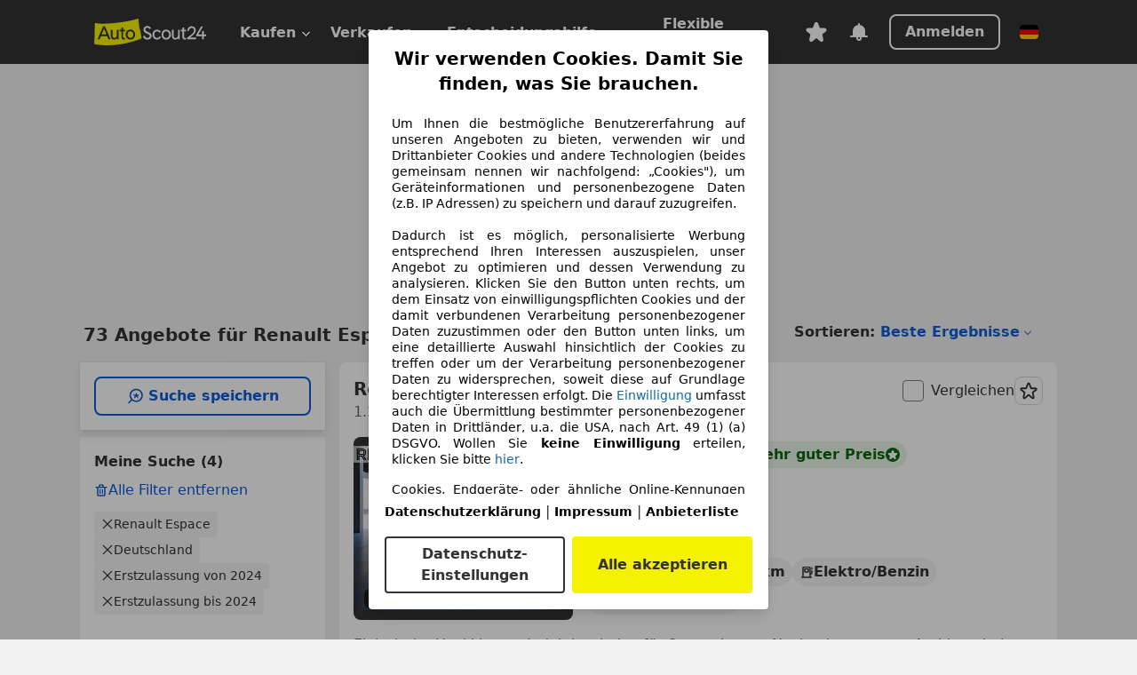

--- FILE ---
content_type: text/html; charset=utf-8
request_url: https://www.autoscout24.de/lst/renault/espace/re_2024
body_size: 174121
content:
<!DOCTYPE html><html lang="de-DE" data-theme="as24"><head><meta charSet="utf-8"/><meta name="viewport" content="width=device-width"/><title>Renault Espace aus 2024 gebraucht kaufen - AutoScout24</title><link rel="preload" href="https://prod.pictures.autoscout24.net/listing-images/88cfdbdb-e150-4d99-8c7b-902ad77f8f93_64f2bd04-6d1e-4ccd-b2be-ccf80b40b8f5.jpg/250x188.webp" as="image" media="(min-width: 768px) and (max-width: 1099px) and (-webkit-max-device-pixel-ratio: 1)"/><link rel="preload" href="https://prod.pictures.autoscout24.net/listing-images/88cfdbdb-e150-4d99-8c7b-902ad77f8f93_64f2bd04-6d1e-4ccd-b2be-ccf80b40b8f5.jpg/480x360.webp" as="image" media="(max-width: 767px), (min-width: 1100px), (-webkit-min-device-pixel-ratio: 1.01)"/><script data-testid="breadcrumbs-json-ld" type="application/ld+json">{"@context":"https://schema.org","@type":"BreadcrumbList","itemListElement":[{"@type":"ListItem","position":1,"item":{"@id":"/","name":"Startseite"}},{"@type":"ListItem","position":2,"item":{"@id":"/lst","name":"Suche"}},{"@type":"ListItem","position":3,"item":{"@id":"/lst/renault","name":"Renault"}},{"@type":"ListItem","position":4,"item":{"@id":"/lst/renault/espace","name":"Espace"}},{"@type":"ListItem","position":5,"item":{"@id":"/lst/renault/espace/re_2024","name":"2024"}}]}</script><link rel="preload" href="/assets/s24-osa/as24-osa-redesign-integration.js" as="script"/><meta name="next-head-count" content="7"/>
<meta name="mobile-web-app-capable" content="yes"/>
<meta name="apple-mobile-web-app-capable" content="yes"/>
<meta name="apple-mobile-web-app-title" content=""/>
<meta name="apple-mobile-web-app-status-bar-style" content="black"/>
<meta name="format-detection" content="telephone=no"/>

<link rel="apple-touch-icon" sizes="180x180" href="/assets/acquisition-fragments/metatags/images/favicon/apple-touch-icon.png"/>
<link rel="icon" type="image/png" sizes="32x32" href="/assets/acquisition-fragments/metatags/images/favicon/favicon-v2-32x32.png"/>
<link rel="icon" type="image/png" sizes="16x16" href="/assets/acquisition-fragments/metatags/images/favicon/favicon-v2-16x16.png"/>
<link rel="mask-icon" href="/assets/acquisition-fragments/metatags/images/favicon/safari-pinned-tab.svg" color="#f5f200"/>
<link rel="shortcut icon" href="/assets/acquisition-fragments/metatags/images/favicon/favicon.ico"/>
<meta name="msapplication-TileColor" content="#333333"/>
<meta name="msapplication-config" content="/assets/acquisition-fragments/metatags/xml/browserconfig.xml"/>
<meta name="theme-color" content="#ffffff"/>

<link rel="preconnect" href="https://prod.pictures.autoscout24.net"/><meta property="og:site_name" content="AutoScout24"/><meta property="og:type" content="website"/><meta name="format-detection" content="telephone=no"/><meta name="robots" content="index,follow"/><link rel="canonical" href="https://www.autoscout24.de/lst/renault/espace/re_2024"/><link rel="alternate" hrefLang="bg-BG" href="https://www.autoscout24.bg/lst/renault/espace/re_2024"/><link rel="alternate" hrefLang="cs-CZ" href="https://www.autoscout24.cz/lst/renault/espace/re_2024"/><link rel="alternate" hrefLang="de-AT" href="https://www.autoscout24.at/lst/renault/espace/re_2024"/><link rel="alternate" hrefLang="de-DE" href="https://www.autoscout24.de/lst/renault/espace/re_2024"/><link rel="alternate" hrefLang="es-ES" href="https://www.autoscout24.es/lst/renault/espace/re_2024"/><link rel="alternate" hrefLang="fr-BE" href="https://www.autoscout24.be/fr/lst/renault/espace/re_2024"/><link rel="alternate" hrefLang="fr-FR" href="https://www.autoscout24.fr/lst/renault/espace/re_2024"/><link rel="alternate" hrefLang="fr-LU" href="https://www.autoscout24.lu/lst/renault/espace/re_2024"/><link rel="alternate" hrefLang="hr-HR" href="https://www.autoscout24.hr/lst/renault/espace/re_2024"/><link rel="alternate" hrefLang="hu-HU" href="https://www.autoscout24.hu/lst/renault/espace/re_2024"/><link rel="alternate" hrefLang="it-IT" href="https://www.autoscout24.it/lst/renault/espace/re_2024"/><link rel="alternate" hrefLang="nl-BE" href="https://www.autoscout24.be/nl/lst/renault/espace/re_2024"/><link rel="alternate" hrefLang="pl-PL" href="https://www.autoscout24.pl/lst/renault/espace/re_2024"/><link rel="alternate" hrefLang="ro-RO" href="https://www.autoscout24.ro/lst/renault/espace/re_2024"/><link rel="alternate" hrefLang="ru-RU" href="https://www.autoscout24.ru/lst/renault/espace/re_2024"/><link rel="alternate" hrefLang="sv-SE" href="https://www.autoscout24.se/lst/renault/espace/re_2024"/><link rel="alternate" hrefLang="tr-TR" href="https://www.autoscout24.com.tr/lst/renault/espace/re_2024"/><link rel="alternate" hrefLang="uk-UA" href="https://www.autoscout24.com.ua/lst/renault/espace/re_2024"/><link rel="alternate" hrefLang="en-GB" href="https://www.autoscout24.com/lst/renault/espace/re_2024"/><script type="application/ld+json">{"@context":"http:\u002F\u002Fschema.org","@graph":[{"@type":"Car","name":"Renault Espace aus 2024 gebraucht kaufen - AutoScout24","description":"Hier finden Sie aktuelle Renault Espace Gebrauchtwagen-Angebote aus 2024 bei AutoScout24, dem europaweit größten Online-Automarkt.","manufacturer":"Renault","model":"Espace"}]}</script><meta property="og:image" content="https://www.autoscout24.de/assets/as24-search-funnel/images/og_image.jpg"/><meta property="og:image:width" content="1200"/><meta property="og:image:height" content="630"/><meta name="description" content="Hier finden Sie aktuelle Renault Espace Gebrauchtwagen-Angebote aus 2024 bei AutoScout24, dem europaweit größten Online-Automarkt."/><meta property="og:url" content="https://www.autoscout24.de/lst/renault/espace/re_2024"/><meta property="og:title" content="Renault Espace aus 2024 gebraucht kaufen - AutoScout24"/><meta property="og:description" content="Hier finden Sie aktuelle Renault Espace Gebrauchtwagen-Angebote aus 2024 bei AutoScout24, dem europaweit größten Online-Automarkt."/><link rel="manifest" href="/service-worker/manifests/manifest.json"/><style>:root{--base-0:0px;--base-1:1px;--base-2:2px;--base-4:4px;--base-6:6px;--base-8:8px;--base-12:12px;--base-14:14px;--base-16:16px;--base-18:18px;--base-20:20px;--base-24:24px;--base-28:28px;--base-32:32px;--base-36:36px;--base-40:40px;--base-48:48px;--base-54:54px;--base-64:64px;--base-999:999px;--color-black-10:#f4f4f4;--color-black-20:#eaeaea;--color-black-30:#d6d6d6;--color-black-40:#acacac;--color-black-50:#949494;--color-black-70:#7c7c7c;--color-black-80:#676767;--color-black-90:#333;--color-black-100:#000;--color-grey-warm-10:#f9f9f6;--color-grey-warm-20:#f4f4f0;--color-grey-warm-30:#dad9ce;--color-grey-warm-40:#a9a68e;--color-grey-warm-50:#979278;--color-grey-warm-70:#8a836c;--color-grey-warm-80:#5f594d;--color-grey-warm-90:#333;--color-grey-warm-100:#292621;--color-blue-20:#e2f1ff;--color-blue-30:#b9dcff;--color-blue-40:#8ac8ff;--color-blue-50:#57b2ff;--color-blue-70:#0082fa;--color-blue-80:#076fe6;--color-blue-90:#105dd3;--color-blue-100:#173db4;--color-indigo-20:#e0f1fe;--color-indigo-30:#b8e3fe;--color-indigo-40:#7ccefd;--color-indigo-50:#37b6fa;--color-indigo-70:#1695df;--color-indigo-80:#007ac5;--color-indigo-90:#0162a3;--color-indigo-100:#072c4a;--color-green-20:#e9f6e8;--color-green-30:#cae9c7;--color-green-40:#83cf7e;--color-green-50:#4cb944;--color-green-70:#359730;--color-green-80:#298625;--color-green-100:#0d670f;--color-orange-20:#ffdab3;--color-orange-30:#ffc385;--color-orange-40:#ffac59;--color-orange-50:#fd9537;--color-orange-70:#cf6a12;--color-orange-80:#92541d;--color-orange-100:#552f0d;--color-amber-20:#fcf4d4;--color-amber-30:#f7db5a;--color-amber-40:#f2ca26;--color-amber-50:#d0a91b;--color-amber-70:#7d6510;--color-amber-80:#715b0e;--color-amber-100:#473a0b;--color-red-20:#feedec;--color-red-30:#fccdca;--color-red-40:#f69493;--color-red-50:#ed6969;--color-red-70:#ed1c24;--color-red-80:#c60000;--color-red-100:#4b0401;--color-teal-20:#ebfaf6;--color-teal-30:#dafee8;--color-teal-40:#61d6bb;--color-teal-50:#2bb092;--color-teal-80:#007d77;--color-teal-100:#005245;--color-yellow-20:#fdfccc;--color-yellow-30:#f5f200;--color-yellow-40:#ede500;--color-white:#fff;--color-transparent:rgba(255,255,255,0)}[data-theme]{font-family:system-ui,-apple-system,BlinkMacSystemFont,Segoe UI,Roboto,Noto Sans,Ubuntu,Cantarell,Helvetica Neue,Helvetica,Arial,sans-serif,Apple Color Emoji,Segoe UI Emoji,Segoe UI Symbol;font-size:var(--font-font-size-body);letter-spacing:var(--font-letter-spacing-default);line-height:var(--font-line-height-body);color:var(--color-text-and-icon-default)}[data-theme] hr,hr[data-theme]{margin-top:var(--base-8);margin-bottom:var(--base-8);border:0;border-top:var(--base-1)solid var(--color-black-20)}a{color:var(--color-text-and-icon-link);text-decoration:none}a:hover{color:var(--color-text-and-icon-link-hover)}abbr,acronym,address,applet,article,aside,audio,b,big,blockquote,body,canvas,caption,center,cite,code,dd,del,details,dfn,div,dl,dt,em,embed,fieldset,figcaption,figure,footer,form,h1,h2,h3,h4,h5,h6,header,hgroup,html,i,iframe,img,ins,kbd,label,legend,li,mark,menu,nav,object,ol,output,p,pre,q,ruby,s,samp,section,small,span,strike,strong,sub,summary,sup,table,tbody,td,tfoot,th,thead,time,tr,tt,u,ul,var,video{font:inherit;vertical-align:baseline;color:inherit;border:0}a{font:inherit;vertical-align:baseline;border:0}button,input,select,textarea{font:inherit}button{cursor:pointer;-webkit-user-select:none;-ms-user-select:none;user-select:none}article,aside,details,figcaption,figure,footer,header,hgroup,menu,nav,section{display:block}ol,ul{list-style:none}blockquote,q{quotes:none}blockquote:before,blockquote:after,q:before,q:after{content:&quot;&quot;;content:none}table{border-collapse:collapse;border-spacing:0}*,:before,:after{box-sizing:border-box;margin:0;padding:0}html{-webkit-text-size-adjust:100%;-moz-text-size-adjust:100%;-ms-text-size-adjust:100%;text-size-adjust:100%;-webkit-overflow-scrolling:touch;overflow-y:scroll}body{-webkit-overflow-scrolling:touch}h1,h2,h3,h4,h5,h6{font-weight:400}input,textarea,select{position:relative}picture img{vertical-align:top}:root{font-size:var(--font-font-size-body);line-height:var(--font-line-height-body);letter-spacing:var(--font-letter-spacing-default);color:var(--color-text-and-icon-default)}:root [disabled]{color:var(--color-text-and-icon-disabled)}[data-theme] ::selection{background-color:var(--color-surface-selection)}:root{--border-radius-none:var(--base-0);--border-radius-s:var(--base-4);--border-radius-m:var(--base-8);--border-radius-l:var(--base-16);--border-radius-full:var(--base-999);--border-width-thin:var(--base-1);--border-width-thick:var(--base-2);--size-icon-s:var(--base-8);--size-icon-m:var(--base-16);--size-icon-l:var(--base-24);--spacing-2xs:var(--base-4);--spacing-xs:var(--base-8);--spacing-s:var(--base-12);--spacing-m:var(--base-16);--spacing-l:var(--base-24);--spacing-xl:var(--base-32);--spacing-2xl:var(--base-40);--spacing-3xl:var(--base-48);--spacing-4xl:var(--base-64);--component-button-color-fill-primary:var(--component-button-color-fill-primary-default,#076fe6);--component-chip-color-stroke:var(--component-chip-color-stroke-default,#acacac);--color-surface-subtle:var(--color-canvas-default,#f4f4f4);--component-tooltip-z-index:1000;--black-100:var(--color-black-100,#000);--spacing-xxs:var(--spacing-2xs,.25rem);--font-font-size-xs:var(--font-font-size-caption,.75rem)}.sr-visually-hidden{clip:rect(0 0 0 0);clip-path:inset(50%);white-space:nowrap;border:0;width:1px;height:1px;margin:-1px;padding:0;overflow:hidden;position:absolute!important}.sr-thin-scrollbar{scroll-behavior:smooth;scrollbar-width:thin;scrollbar-color:var(--color-overlay-default)var(--color-transparent)}.sr-thin-scrollbar::-webkit-scrollbar{background-color:var(--color-transparent);width:var(--spacing-xs);border:0px solid var(--color-transparent)}.sr-thin-scrollbar::-webkit-scrollbar-thumb{background-color:var(--color-overlay-default);border:var(--base-2)solid var(--color-transparent);border-radius:var(--spacing-2xs);background-clip:padding-box}
[data-theme=as24]{--color-elevation-dark:rgba(0,0,0,.12);--color-elevation-light:rgba(0,0,0,.05);--color-overlay-default:rgba(51,51,51,.8);--border-radius-none:0px;--border-radius-s:4px;--border-radius-m:8px;--border-radius-l:16px;--border-radius-full:999px;--border-width-thin:1px;--border-width-thick:2px;--font-font-family:SF Pro;--font-letter-spacing-default:0px;--font-letter-spacing-tight:0px;--font-font-size-display-xl:3rem;--font-font-size-display-l:0rem;--font-font-size-title:1.25rem;--font-font-size-body:1rem;--font-font-size-body-s:0rem;--font-font-size-caption:.75rem;--font-font-size-headline-desktop:2rem;--font-font-size-headline-mobile:1.5rem;--font-line-height-display-xl:1.125;--font-line-height-display-l:0;--font-line-height-title:1.4;--font-line-height-body:1.5;--font-line-height-body-s:0;--font-line-height-caption:1.33;--font-line-height-headline-desktop:1.25;--font-line-height-headline-mobile:1.33;--font-font-weight-regular:400;--font-font-weight-bold:600;--size-icon-s:8px;--size-icon-m:16px;--size-icon-l:24px;--spacing-2xs:4px;--spacing-xs:8px;--spacing-s:12px;--spacing-m:16px;--spacing-l:24px;--spacing-xl:32px;--spacing-2xl:40px;--spacing-3xl:48px;--spacing-4xl:64px;--color-text-and-icon-default:var(--color-black-90,#333);--color-text-and-icon-muted:var(--color-black-80,#676767);--color-text-and-icon-placeholder:var(--color-black-80,#676767);--color-text-and-icon-link:var(--color-blue-90,#105dd3);--color-text-and-icon-link-hover:var(--color-blue-100,#173db4);--color-text-and-icon-inverse:var(--color-white,#fff);--color-text-and-icon-link-inverse:var(--color-blue-30,#b9dcff);--color-text-and-icon-disabled:var(--color-black-40,#acacac);--color-canvas-default:var(--color-black-10,#f4f4f4);--color-surface-default:var(--color-white,#fff);--color-surface-muted:var(--color-black-10,#f4f4f4);--color-surface-contrast:var(--color-black-90,#333);--color-surface-brand:var(--color-yellow-30,#f5f200);--color-surface-brand-muted:var(--color-yellow-20,#fdfccc);--color-surface-brand-accent:var(--color-black-90,#333);--color-surface-interactive:var(--color-blue-80,#076fe6);--color-surface-disabled:var(--color-black-20,#eaeaea);--color-surface-destructive:var(--color-red-80,#c60000);--color-surface-selected:var(--color-black-90,#333);--color-stroke-default:var(--color-black-40,#acacac);--color-stroke-strong:var(--color-black-90,#333);--color-stroke-muted:var(--color-black-30,#d6d6d6);--color-stroke-divider:var(--color-black-30,#d6d6d6);--color-stroke-inverse:var(--color-white,#fff);--color-stroke-interactive:var(--color-blue-90,#105dd3);--color-stroke-focus:var(--color-black-90,#333);--color-stroke-focus-inverse:var(--color-white,#fff);--color-feedback-error-strong:var(--color-red-80,#c60000);--color-feedback-error-muted:var(--color-red-20,#feedec);--color-feedback-success-strong:var(--color-green-100,#0d670f);--color-feedback-success-muted:var(--color-green-20,#e9f6e8);--color-feedback-warning-strong:var(--color-amber-70,#7d6510);--color-feedback-warning-muted:var(--color-amber-20,#fcf4d4);--color-feedback-info-strong:var(--color-blue-100,#173db4);--color-feedback-info-muted:var(--color-blue-20,#e2f1ff);--border-radius-card:var(--border-radius-m,8px);--component-checkbox-border-radius:var(--border-radius-s,4px);--color-text-and-icon-selected:var(--color-text-and-icon-inverse,#fff);--color-surface-selection:var(--color-surface-brand,#f5f200);--component-radiobutton-border-width-active-indicator:0px;--component-radio-button-group-border-radius-inside:0px;--component-notification-banner-border-radius:0px;--component-button-color-fill-primary-hover:var(--color-blue-100,#173db4);--component-button-color-text-and-icon-ghost-accent-hover:var(--color-blue-100,#173db4);--component-button-border-radius:var(--border-radius-m,8px);--component-button-sizing-vertical-padding:var(--spacing-xs,8px);--component-autosuggest-spacing-list-item-horizontal-padding:var(--spacing-m,16px);--component-autosuggest-spacing-list-item-vertical-padding:var(--spacing-xs,8px);--component-chip-font-line-height:var(--font-line-height-body,1.5);--component-chip-font-font-size:var(--font-font-size-body,1rem);--component-chip-size-icon:var(--size-icon-l,24px);--component-chip-size-icon-cross:var(--size-icon-m,16px);--component-forms-border-radius:var(--border-radius-s,4px);--component-forms-spacing-height:var(--spacing-l,24px);--component-forms-spacing-width:var(--spacing-l,24px);--component-forms-color-stroke-rest:var(--color-black-70,#7c7c7c);--component-radiobutton-color-fill-active-indicator:var(--color-black-90,#333);--component-radio-button-group-border-width:var(--border-width-thin,1px);--component-radio-button-group-border-radius-outside:var(--border-radius-s,4px);--component-slider-color-fill-track:var(--color-black-30,#d6d6d6);--component-slider-color-fill-track-filled:var(--color-black-80,#676767);--component-toggle-color-fill-checked-hover:var(--color-blue-100,#173db4);--component-notification-banner-border-width:var(--border-width-thick,2px);--component-button-color-fill-primary-default:var(--color-surface-interactive,#076fe6);--component-button-color-text-and-icon-secondary:var(--color-text-and-icon-link,#105dd3);--component-button-color-text-and-icon-primary:var(--color-text-and-icon-inverse,#fff);--component-button-color-stroke-secondary:var(--color-stroke-interactive,#105dd3);--component-checkbox-color-fill-checked:var(--color-surface-default,#fff);--component-checkbox-color-fill-checked-disabled:var(--color-surface-default,#fff);--component-checkbox-color-stroke-checked:var(--component-forms-color-stroke-rest,#7c7c7c);--component-checkbox-color-stroke-checked-disabled:var(--color-stroke-muted,#d6d6d6);--component-checkbox-text-and-icons-checked:var(--color-text-and-icon-default,#333);--component-checkbox-text-and-icons-checked-disabled:var(--color-text-and-icon-disabled,#acacac);--component-chip-color-fill:var(--color-surface-muted,#f4f4f4);--component-chip-color-stroke-default:var(--color-stroke-default,#acacac);--component-chip-color-stroke-hover:var(--color-stroke-strong,#333);--component-chip-color-text-and-icon:var(--color-text-and-icon-default,#333);--component-forms-color-fill:var(--color-surface-default,#fff);--component-forms-color-stroke-hover:var(--color-stroke-strong,#333);--component-radiobutton-color-fill-active:var(--color-surface-default,#fff);--component-radiobutton-color-fill-active-error:var(--color-surface-default,#fff);--component-radiobutton-color-fill-active-disabled:var(--color-surface-default,#fff);--component-radiobutton-color-fill-active-indicator-error:var(--color-feedback-error-strong,#c60000);--component-radiobutton-color-fill-active-indicator-disabled:var(--color-text-and-icon-disabled,#acacac);--component-radiobutton-color-stroke-active:var(--component-forms-color-stroke-rest,#7c7c7c);--component-radio-button-group-color-fill:var(--color-surface-default,#fff);--component-slider-color-fill-thumb:var(--color-surface-selected,#333);--component-tab-color-stroke-selected:var(--color-stroke-strong,#333);--component-navigation-header-color-stroke-hover:var(--color-stroke-strong,#333);--component-navigation-header-color-text-and-icons:var(--color-text-and-icon-default,#333);--component-tag-color-brand-fill:var(--color-surface-brand,#f5f200);--component-tag-color-brand-text-and-icon:var(--color-text-and-icon-default,#333);--component-tooltip-color-text-and-icon:var(--color-text-and-icon-inverse,#fff);--component-tooltip-color-fill:var(--color-surface-contrast,#333);--component-radiobutton-color-stroke-hover:var(--component-forms-color-stroke-hover,#333);--component-radio-button-group-color-text-and-icon-selected:var(--color-text-and-icon-selected,#fff)}</style><script>if(!window.IntersectionObserver) { 
                document.write('<script src="/assets/as24-search-funnel/intersection-observer.js"><\/script>')
              }</script><script id="global-tracking-script" async="" type="module">function r(){if(typeof window!="object")return;if(window.showcar=window.showcar||{},window?.showcar?.tracking){console.error("Double init: window.showcar.tracking object already exists");return}let n=import("https://www.autoscout24.de/assets/showcar/brave-flamingo/full-script-OFIB57DI.js"),o={loadGtm:async function(...t){(await n).loadGtm(...t)},trackBtsEvent:async function(...t){(await n).trackBtsEvent(...t)},trackBtsImpressionEvent:async function(...t){(await n).trackBtsImpressionEvent(...t)},trackPlanktonEvent:async function(...t){(await n).trackPlanktonEvent(...t)}};window.showcar.tracking=o}r();
//# sourceMappingURL=https://www.autoscout24.de/assets/showcar/brave-flamingo/AS_de_DE.js.map
</script><script>!function(){if("function"!=typeof window.__tcfapi||window.__tcfapi&&"function"!=typeof window.__tcfapi.start){var t,a=[],e=window,i=e.document,c=e.__tcfapi?e.__tcfapi.start:function(){};if(!e.__tcfapi&&function t(){var a=!!e.frames.__tcfapiLocator;if(!a){if(i.body){var c=i.createElement("iframe");c.style.cssText="display:none",c.name="__tcfapiLocator",i.body.appendChild(c)}else setTimeout(t,5)}return!a}()||e.__tcfapi&&!e.__tcfapi.start){var f=e.__tcfapi?e.__tcfapi():[];a.push.apply(a,f),e.__tcfapi=function(...e){var i=[...e];if(!e.length)return a;if("setGdprApplies"===i[0])i.length>3&&2===parseInt(i[1],10)&&"boolean"==typeof i[3]&&(t=i[3],"function"==typeof i[2]&&i[2]("set",!0));else if("ping"===i[0]){var c={gdprApplies:t,cmpLoaded:!1,apiVersion:"2.0"};"function"==typeof i[2]&&i[2](c,!0)}else a.push(i)},e.__tcfapi.commandQueue=a,e.__tcfapi.start=c,e.addEventListener("message",function(t){var a="string"==typeof t.data,i={};try{i=a?JSON.parse(t.data):t.data}catch(c){}var f=i.__tcfapiCall;f&&e.__tcfapi(f.command,f.version,function(e,i){if(t.source){var c={__tcfapiReturn:{returnValue:e,success:i,callId:f.callId,command:f.command}};a&&(c=JSON.stringify(c)),t.source.postMessage(c,"*")}},f.parameter)},!1)}}}();</script><script type="module" async="">(function(){"use strict";try{var e=document.createElement("style");e.appendChild(document.createTextNode('._consent-popup_1lphq_1{position:fixed;display:grid;place-items:center;background-color:#00000059;isolation:isolate;z-index:9999999999;counter-reset:css-counter 0;top:0;left:0;right:0;bottom:0;font-family:system-ui,-apple-system,BlinkMacSystemFont,Segoe UI,Roboto,Helvetica,Arial,sans-serif,"Apple Color Emoji","Segoe UI Emoji",Segoe UI Symbol;font-size:1rem}._consent-popup-inner_1lphq_21{background-color:#fff;padding:18px 18px 0;max-width:450px;text-align:justify;border-radius:4px;box-shadow:0 12px 24px #0000000d,0 8px 16px #0000000d,0 4px 8px #0000000d,0 0 2px #0000001f}._scrollable-container_1lphq_33{max-height:70vh;overflow:auto;padding:0 8px}._headline_1lphq_40{font-size:1.25rem;line-height:1.4;font-weight:700;margin-bottom:22px;color:#000;text-align:center}._content_1lphq_49{font-weight:400;color:#000;font-size:.875rem;line-height:1.3;margin-bottom:16px}._content_1lphq_49 a{color:#1166a8;font-size:.875rem;text-decoration:none}._content_1lphq_49 b{font-weight:700}._consent-decline_1lphq_67{font-weight:500;color:#1166a8;cursor:pointer;text-decoration:none;border:none;background:transparent;padding:0}._consent-decline_1lphq_67:hover{color:#0c4f90}._consent-decline_1lphq_67:active{color:#083b78}._acceptance-buttons_1lphq_85{display:flex;justify-content:space-between;background-color:fff;padding-bottom:18px;padding-top:8px}._acceptance-buttons_1lphq_85>button{font-weight:700;font-size:1rem;line-height:1.5;border-radius:4px;color:#333;padding:6px 0;width:49%}._consent-settings_1lphq_103{background-color:inherit;cursor:pointer;text-align:center;border-width:2px;border-style:solid;border-color:#333}._consent-accept_1lphq_114{background:#f5f200;cursor:pointer;border:none;text-align:center}._legalDisclosure_1lphq_123{margin-top:8px;margin-bottom:8px}._legalDisclosure_1lphq_123>a{font-size:.875rem;color:#000;font-weight:600}._headingForPurposes_1lphq_133{display:block;font-size:.83em;margin-block-start:1.67em;margin-block-end:1.67em;margin-inline-start:0px;margin-inline-end:0px;font-weight:700}@media screen and (max-width: 767px){._consent-popup-inner_1lphq_21{margin:20px}._headline_1lphq_40{margin-bottom:28px}}@media screen and (max-height: 680px){._scrollable-container_1lphq_33{max-height:60vh}}')),document.head.appendChild(e)}catch(o){console.error("vite-plugin-css-injected-by-js",o)}})();
const e={...{headline:"Wir verwenden Cookies. Damit Sie finden, was Sie brauchen.",description:'Um Ihnen die bestmögliche Benutzererfahrung auf unseren Angeboten zu bieten, verwenden wir und Drittanbieter Cookies und andere Technologien (beides gemeinsam nennen wir nachfolgend: „Cookies"), um Geräteinformationen und personenbezogene Daten (z.B. IP Adressen) zu speichern und darauf zuzugreifen.<br><br>Dadurch ist es möglich, personalisierte Werbung entsprechend Ihren Interessen auszuspielen, unser Angebot zu optimieren und dessen Verwendung zu analysieren. Klicken Sie den Button unten rechts, um dem Einsatz von einwilligungspflichten Cookies und der damit verbundenen Verarbeitung personenbezogener Daten zuzustimmen oder den Button unten links, um eine detaillierte Auswahl hinsichtlich der Cookies zu treffen oder um der Verarbeitung personenbezogener Daten zu widersprechen, soweit diese auf Grundlage berechtigter Interessen erfolgt. Die <a href="${$1}">Einwilligung</a> umfasst auch die Übermittlung bestimmter personenbezogener Daten in Drittländer, u.a. die USA, nach Art. 49 (1) (a) DSGVO. Wollen Sie <b>keine Einwilligung</b> erteilen, klicken Sie bitte ${$2}.',adjustPreferences:"Sie können Ihre Präferenzen jederzeit anpassen und erteilte Einwilligungen widerrufen, indem Sie in unserer Datenschutzerklärung den Privacy Manager besuchen.",acceptButton:"Alle akzeptieren",privacySettings:"Datenschutz-Einstellungen",here:"hier",privacy:"Datenschutzerklärung",imprint:"Impressum",vendorCount:"Wir arbeiten mit @@@@@@@ Anbietern zusammen.",vendorList:"Anbieterliste",purposesHeading:"Zwecke",newWindowWarning:"öffnet in einem neuen Fenster"},imprintUrl:"https://www.autoscout24.de/unternehmen/impressum/",vendorListUrl:"https://www.autoscout24.de/consent-management/#vendors",privacyUrl:"https://www.autoscout24.de/unternehmen/datenschutz/",consentUrl:"https://www.autoscout24.de/unternehmen/datenschutz/#box5-title",...{purposes:{1:{name:"Speichern von oder Zugriff auf Informationen auf einem Endgerät",description:"Cookies, Endgeräte- oder ähnliche Online-Kennungen (z. B. login-basierte Kennungen, zufällig generierte Kennungen, netzwerkbasierte Kennungen) können zusammen mit anderen Informationen (z. B. Browsertyp und Browserinformationen, Sprache, Bildschirmgröße, unterstützte Technologien usw.) auf Ihrem Endgerät gespeichert oder von dort ausgelesen werden, um es jedes Mal wiederzuerkennen, wenn es eine App oder einer Webseite aufruft. Dies geschieht für einen oder mehrere der hier aufgeführten Verarbeitungszwecke."},25:{name:"Essentielle Seitenfunktionen",description:"Wir bzw. diese Anbieter nutzen Cookies oder ähnliche Tools und Technologien, die für die essentielle Seitenfunktionen erforderlich sind und die einwandfreie Funktionalität der Webseite sicherstellen.  Sie werden normalerweise als Folge von Nutzeraktivitäten genutzt, um wichtige Funktionen wie das Setzen und Aufrechterhalten von Anmeldedaten oder Datenschutzeinstellungen zu ermöglichen. Die Verwendung dieser Cookies bzw. ähnlicher Technologien kann normalerweise nicht abgeschaltet werden. Allerdings können bestimmte Browser diese Cookies oder ähnliche Tools blockieren oder Sie darauf hinweisen. Das Blockieren dieser Cookies oder ähnlicher Tools kann die Funktionalität der Webseite beeinträchtigen."},26:{name:"Erweiterte Seitenfunktionen",description:"Wir bzw. Drittanbieter nutzen unterschiedliche technologische Mittel, darunter u.a. Cookies und ähnliche Tools auf unserer Webseite, um Ihnen erweiterte Seitenfunktionen anzubieten und ein verbessertes Nutzungserlebnis zu gewährleisten. Durch diese erweiterten Funktionalitäten ermöglichen wir die Personalisierung unseres Angebotes - etwa, um Ihre Suchvorgänge bei einem späteren Besuch fortzusetzen, Ihnen passende Angebote aus Ihrer Nähe anzuzeigen oder personalisierte Werbung und Nachrichten bereitzustellen und diese auszuwerten. Mit Ihrer Einwilligung werden nutzungsbasierte Informationen an von Ihnen kontaktierte Händler übermittelt. Einige Cookies/Tools werden von den Anbietern verwendet, um von Ihnen bei Finanzierungsanfragen angegebene Informationen für 30 Tage zu speichern und innerhalb dieses Zeitraums automatisch für die Befüllung neuer Finanzierungsanfragen wiederzuverwenden. Ohne die Verwendung solcher Cookies/Tools können solche erweiterten Funktionen ganz oder teilweise nicht genutzt werden."}},stacks:{1:"Genaue Standortdaten und Identifikation durch Scannen von Endgeräten",42:"Personalisierte Werbung und Inhalte, Messung von Werbeleistung und der Performance von Inhalten, Zielgruppenforschung sowie Entwicklung und Verbesserung von Angeboten"}}},n={},t=function(e,t,s){return t&&0!==t.length?Promise.all(t.map((e=>{if((e=function(e){return"/"+e}(e))in n)return;n[e]=!0;const t=e.endsWith(".css"),s=t?'[rel="stylesheet"]':"";if(document.querySelector(`link[href="${e}"]${s}`))return;const o=document.createElement("link");return o.rel=t?"stylesheet":"modulepreload",t||(o.as="script",o.crossOrigin=""),o.href=e,document.head.appendChild(o),t?new Promise(((n,t)=>{o.addEventListener("load",n),o.addEventListener("error",(()=>t(new Error(`Unable to preload CSS for ${e}`))))})):void 0}))).then((()=>e())):e()},s="ABCDEFGHIJKLMNOPQRSTUVWXYZabcdefghijklmnopqrstuvwxyz0123456789-_";function o(e){var n;return null==(n=document.cookie.match("(^|;)\\s*"+e+"\\s*=\\s*([^;]+)"))?void 0:n.pop()}function r(e,n){const t="domain="+p(document.location.hostname);document.cookie=[`${e}=${n}`,"path=/","max-age=31536000",t,"samesite=Lax"].join(";")}function i(e,n){if(!n)return!1;return 100*function(e){if(!/^[A-Za-z0-9\-_]+$/.test(e))return-1;let n="";for(const t of e)n+=s.indexOf(t).toString(2).padStart(6,"0");return parseInt(n,2)}(n.substring(1,7))>Date.now()-864e5*e}const a=["autoscout24","autoplenum-development","autoplenum-staging","autoplenum","12gebrauchtwagen","12neuwagen","leasingmarkt","bild","leasevergelijker","autotrader","gebrauchtwagen","leasingtime"];const u=["autoscout24","autoplenum","autoplenum-development","autoplenum-staging","autotrader","gebrauchtwagen","leasingmarkt","leasingtime","12gebrauchtwagen","12gebrauchtwagen-staging","12gebrauchtwagen-development","12neuwagen","12neuwagen-staging","12neuwagen-development","bild","leasevergelijker","autotrader","autohebdo"],c={autoscout24:["de","be","at","es","it","fr","nl","lu","pl","hu","bg","ro","cz","ru","hr","se","com.tr","com.ua","com"],autoplenum:["de","at"],"autoplenum-development":["de","at"],"autoplenum-staging":["de","at"],autotrader:["nl","ca"],gebrauchtwagen:["at"],leasingmarkt:["de","at"],leasingtime:["de"],"12gebrauchtwagen":["de"],"12gebrauchtwagen-development":["de"],"12gebrauchtwagen-staging":["de"],"12neuwagen":["de"],"12neuwagen-development":["de"],"12neuwagen-staging":["de"],bild:["de"],leasevergelijker:["nl"],autohebdo:["net"]},l=["https://bild.de","https://leasingtime.de","https://rebuild.leasingtime.de","https://staging.leasingmarkt.de","https://staging.leasevergelijker.nl"];function d({origin:e,hostName:n,protocol:t,port:s}){const o=n.includes("autoscout24")&&n.includes("local"),r=!o&&t?`${t}//`:"https://",i=!o&&s?`:${s}`:"";if(l.includes(null!=e?e:""))return e;if(n.includes("autoscout24")&&"localhost"===n)return"https://www.autoscout24.com";if(e&&!e.includes("autoscout24")&&e.includes("local"))return e;let a="";for(const c of u)n.includes(`.${c}.`)&&(a=c);if(""===a)return"https://www.autoscout24.com";for(const u of c[a])if(n.endsWith(`.${u}`))return`${r}www.${a}.${u}${i}`;return"https://www.autoscout24.com"}const p=e=>{const n=d({hostName:e});return e&&n?n.replace("https://","").replace("www.","").replace("local.","").replace("localhost","www.autoscout24.com").replace(/:.*$/,""):"www.autoscout24.com"},h=window.location;function m(e){const{hostname:n,pathname:t,protocol:s,port:o,origin:r}=h,i=d({origin:r,hostName:n,protocol:s,port:o});if(!i)return;if(e&&"bild"===e)return`${i}/leasing/consent-management`;if(!n.includes("autoscout24"))return`${i}/consent-management`;var a;return`${n.endsWith(".be")&&n.includes("autoscout24")?`${i}${a=t,a.startsWith("/nl")?"/nl":"/fr"}`:i}/consent-management`}function g({translations:e,companyName:n,styles:t,contentHtml:s,buttonOrder:i}){const a=(new Document).querySelector.call(document,"#as24-cmp-popup");a&&a.remove(),function({translations:e,companyName:n,styles:t,contentHtml:s,buttonOrder:i}){const a={accept:`<button class=${t["consent-accept"]} data-testid="as24-cmp-accept-all-button">${e.acceptButton}</button>`,settings:`<button class=${t["consent-settings"]} data-testid="as24-cmp-partial-consent-button">${e.privacySettings}</button>`,decline:`<button class=${t["consent-decline"]} data-testid="as24-cmp-decline-all-button">${e.declineButton}</button>`},u=i.map((e=>a[e])).join("\n"),c=`\n    <div class=${t["consent-popup"]} id="as24-cmp-popup">\n      <div class=${t["consent-popup-inner"]} data-testid="as24-cmp-container">\n        <div class=${t["scrollable-container"]}>\n          ${s}\n        </div>\n        <div class=${t.legalDisclosure}>\n          <a href=${e.privacyUrl} aria-label="${e.privacy}(${e.newWindowWarning})" target="_blank">${e.privacy}</a> | \n          <a href=${e.imprintUrl} aria-label="${e.imprint}(${e.newWindowWarning})" target="_blank">${e.imprint}</a> |\n          <a href=${e.vendorListUrl} aria-label="${e.vendorList}(${e.newWindowWarning})" target="_blank">${e.vendorList}</a>\n        </div>\n        <div class=${t["acceptance-buttons"]}>\n          ${u}\n        </div>\n      </div>\n    </div>`,l=document.createElement("div");l.innerHTML=c,l.addEventListener("click",(async function(e){e.target instanceof HTMLElement&&(e.target.closest('[data-testId="as24-cmp-accept-all-button"]')&&p({route:"accept-all",companyName:n}),e.target.closest('[data-testId="as24-cmp-decline-all-button"]')&&p({route:"decline-all",companyName:n}),e.target.closest('[data-testId="as24-cmp-partial-consent-button"]')&&p({route:"partial-consent",companyName:n}))})),document.body.appendChild(l);const d=m(n);async function p({route:e,companyName:n}){if("partial-consent"===e){const e=encodeURIComponent(h.href),n=`${d}/?redirectTo=${e}`;h.href=n}else{l.remove();const t=await fetch(`${d}/${e}`,{method:"POST",headers:{"Content-Type":"application/json"},body:JSON.stringify({companyName:n})}).then((e=>e.json())),s=o("euconsent-v2")||"";t["euconsent-v2"]!==s&&(r("euconsent-v2",t["euconsent-v2"]),r("cconsent-v2",encodeURIComponent(t["cconsent-v2"])),r("addtl_consent",t.addtl_consent),r("as24-cmp-signature",t["as24-cmp-signature"])),window.__tcfapi("updateCmpApi",2,(()=>null),t,e,!1)}}}({translations:e,companyName:n,styles:t,contentHtml:s,buttonOrder:i});try{if("1"===sessionStorage.cmpPopupShownEventSent)return;const e=m(n);sessionStorage.cmpPopupShownEventSent="1",navigator.sendBeacon(`${e}/popup-shown`,JSON.stringify({companyName:n}))}catch(u){}}const w=window.location;async function b(e){const n=w.hostname,s=(n.includes("local.autoscout24.")||n.includes("127.0.0.1")||n.includes("localhost"))&&!!document.getElementById("as24-cmp-local-body");let o;o=t(s?()=>import("../../full-cmp.js"):()=>import("https://www.autoscout24.de/assets/as24-cmp/full-cmp.js"),[]);try{(await o).initializeFullCmpApi(e)}catch(r){console.error(r)}}function f(e,n,t){r(e,n),t.delete(e)}const v=135,k={"consent-popup":"_consent-popup_1lphq_1","consent-popup-inner":"_consent-popup-inner_1lphq_21","scrollable-container":"_scrollable-container_1lphq_33",headline:"_headline_1lphq_40",content:"_content_1lphq_49","consent-decline":"_consent-decline_1lphq_67","acceptance-buttons":"_acceptance-buttons_1lphq_85","consent-settings":"_consent-settings_1lphq_103","consent-accept":"_consent-accept_1lphq_114",legalDisclosure:"_legalDisclosure_1lphq_123",headingForPurposes:"_headingForPurposes_1lphq_133"};function y({description:e,templateValues:n,requiredKeys:t=[]}){for(const r of t){const t=`\${${r}}`;e.includes(t)&&!n[r]&&console.error(`Missing required template value: ${r}`)}return s=e,o=n,new Function("vars",["const tagged = ( "+Object.keys(o).join(", ")+" ) =>","`"+s+"`","return tagged(...Object.values(vars))"].join("\n"))(o);var s,o}const $={autoscout24:new Set(["en-GB","de-AT","fr-FR","fr-BE","fr-LU","it-IT","es-ES","pl-PL","nl-NL","bg-BG","ro-RO","hu-HU","hr-HR","cs-CZ","sv-SE","nl-BE","ru-RU","tr-TR","uk-UA","de-DE"]),"12gebrauchtwagen":new Set(["de-DE"]),"12neuwagen":new Set(["de-DE"]),autoplenum:new Set(["de-DE","de-AT"]),autotrader:new Set(["nl-NL"]),bild:new Set(["de-DE"]),gebrauchtwagen:new Set(["de-AT"]),leasevergelijker:new Set(["nl-NL"]),leasingmarkt:new Set(["de-DE"]),leasingtime:new Set(["de-DE"])},z=186;const S={nonStrict:$.autoscout24.has("de-DE")?z:v},_=function({translations:e,styles:n}){const t=`<button class=${null==n?void 0:n["consent-decline"]} data-testid="as24-cmp-decline-all-button">${e.here}</button>`;return{...e,description:y({description:e.description,templateValues:{$1:null==e?void 0:e.consentUrl,$2:t},requiredKeys:["$2"]})}}({translations:e,vendorCount:S.nonStrict,styles:k}),E=new class extends class{constructor(e,n,t){this.translations=e,this.vendorCount=n,this.styles=t,this.blocks=[]}addHeadline(e){return this.blocks.push(`<p class=${this.styles.headline}>${e}</p>`),this}addText(e,n){return(null==n?void 0:n.hr)&&this.blocks.push("<hr />"),this.blocks.push(`<p class=${this.styles.content}>${e}</p>`),this}addHeading(e,n){return(null==n?void 0:n.hr)&&this.blocks.push("<hr />"),this.blocks.push(`<p class=${this.styles.headingForPurposes}>${e}</p>`),this}addVendorCountLine(e){var n;const t=null==(n=this.translations.vendorCount)?void 0:n.replace(e,this.vendorCount.toString());return t&&this.addText(t,{hr:!0}),this}getButtonOrder(){return["settings","accept"]}build(){return this.blocks.join("\n")}}{buildContent(){return this.addHeadline(this.translations.headline).addText(this.translations.description).addText(this.translations.purposes[1].description).addText(this.translations.adjustPreferences).addHeading(this.translations.purposesHeading).addText(this.translations.stacks[1]).addText(this.translations.stacks[42],{hr:!0}).addHeading(this.translations.purposes[25].name,{hr:!0}).addText(this.translations.purposes[25].description,{hr:!0}).addHeading(this.translations.purposes[26].name,{hr:!0}).addText(this.translations.purposes[26].description).addVendorCountLine("@@@@@@@").build()}}(_,S.nonStrict,k);var C;C={translations:_,isoCulture:"de-DE",companyName:"autoscout24",styles:k,mode:"lax",vendorListVersion:141,contentHtml:E.buildContent(),buttonOrder:E.getButtonOrder()},"undefined"!=typeof window&&function(e){var n,t;const s=new URL(e),r=null==(n=s.searchParams.get("show-as24-cmp"))?void 0:n.toLowerCase(),i=null==(t=o("show-as24-cmp"))?void 0:t.toLowerCase(),u=a.findIndex((e=>s.hostname.includes(`${e}`)))>-1;return"true"===r||"false"!==r&&("true"===i||"false"!==i&&u)}(w.href)&&function(){function e(n){document.body?n():setTimeout((()=>e(n)),1)}return new Promise((n=>{e(n)}))}().then((()=>async function({translations:e,...n}){if(function(){const e=window.self!==window.top,n=w.href.includes("disable-cmp=true")||(null==document?void 0:document.cookie.includes("disable-cmp=true")),t="true"===document.body.dataset.suppressCmp||"true"===document.body.dataset.suppresscmp,s=/autoscout24\.com\/entry\/.*/.test(w.href);return t||n||e||s}())return;const{companyName:t,styles:s,contentHtml:a,buttonOrder:u}=n;var c,l;window.addEventListener("showAs24Cmp",(()=>{g({translations:e,companyName:t,styles:s,contentHtml:a,buttonOrder:u})})),c=w.search,null!=(l=c.includes("sticky-as24-cmp=true"))&&l&&r("show-as24-cmp","true"),function(){const e=new URLSearchParams(w.search),n=new URLSearchParams(w.hash.slice(1)),t=e.get("euconsent-v2")||n.get("euconsent-v2"),s=e.get("cconsent-v2")||n.get("cconsent-v2"),o=e.get("addtl_consent")||n.get("addtl_consent"),r=e.get("cm-custom-vendors")||n.get("cm-custom-vendors"),i=e.get("cm-custom-purposes")||n.get("cm-custom-purposes"),a=!!(e.get("gdpr-auditId")||e.get("gdpr-last-interaction")||t||s||o||r||i);if(e.delete("gdpr-auditId"),e.delete("gdpr-last-interaction"),t&&f("euconsent-v2",t,e),s&&f("cconsent-v2",s,e),o&&f("addtl_consent",o,e),i&&f("cm-custom-purposes",i,e),r&&f("cm-custom-vendors",r,e),a){const n=e.toString();history.replaceState(null,"",n?`?${n}`:"")}}();const d=365,p=o("euconsent-v2")||"";i(d,p)?window.location.search.includes("googleConsentMode=true")&&(window.dataLayer=window.dataLayer||[],window.dataLayer.push("consent","default",{ad_storage:"granted",analytics_storage:"granted",functionality_storage:"granted",personalization_storage:"granted",security_storage:"granted"},{common_country:"de",common_language:"de",common_brand:"",common_environment:"live",common_platform:"web",common_techState:"tatsu"})):g({translations:e,companyName:t,styles:s,contentHtml:a,buttonOrder:u}),"loading"===document.readyState?window.addEventListener("DOMContentLoaded",(()=>b(n))):b(n)}(C))).catch(console.error);
</script><link rel="preload" href="/assets/as24-search-funnel/_next/static/css/a36aba47b497d37e.css" as="style"/><link rel="stylesheet" href="/assets/as24-search-funnel/_next/static/css/a36aba47b497d37e.css" data-n-g=""/><link rel="preload" href="/assets/as24-search-funnel/_next/static/css/d3420e303386eac7.css" as="style"/><link rel="stylesheet" href="/assets/as24-search-funnel/_next/static/css/d3420e303386eac7.css" data-n-p=""/><link rel="preload" href="/assets/as24-search-funnel/_next/static/css/a0bffe0ee631e0bd.css" as="style"/><link rel="stylesheet" href="/assets/as24-search-funnel/_next/static/css/a0bffe0ee631e0bd.css" data-n-p=""/><link rel="preload" href="/assets/as24-search-funnel/_next/static/css/03d2c3e435ce3667.css" as="style"/><link rel="stylesheet" href="/assets/as24-search-funnel/_next/static/css/03d2c3e435ce3667.css"/><link rel="preload" href="/assets/as24-search-funnel/_next/static/css/0a2b0426ba88aafd.css" as="style"/><link rel="stylesheet" href="/assets/as24-search-funnel/_next/static/css/0a2b0426ba88aafd.css"/><link rel="preload" href="/assets/as24-search-funnel/_next/static/css/f442f7c54b514e95.css" as="style"/><link rel="stylesheet" href="/assets/as24-search-funnel/_next/static/css/f442f7c54b514e95.css"/><link rel="preload" href="/assets/as24-search-funnel/_next/static/css/2502eec27b0d660e.css" as="style"/><link rel="stylesheet" href="/assets/as24-search-funnel/_next/static/css/2502eec27b0d660e.css"/><link rel="preload" href="/assets/as24-search-funnel/_next/static/css/d3dc3ae748ba355c.css" as="style"/><link rel="stylesheet" href="/assets/as24-search-funnel/_next/static/css/d3dc3ae748ba355c.css"/><noscript data-n-css=""></noscript><script defer="" nomodule="" src="/assets/as24-search-funnel/_next/static/chunks/polyfills-42372ed130431b0a.js"></script><script defer="" src="/assets/as24-search-funnel/_next/static/chunks/8213-866273aede3bd671.js"></script><script defer="" src="/assets/as24-search-funnel/_next/static/chunks/498-e054ad8a9162473b.js"></script><script defer="" src="/assets/as24-search-funnel/_next/static/chunks/3418.ca033d83e7ed4b74.js"></script><script defer="" src="/assets/as24-search-funnel/_next/static/chunks/6407.12322eaf79a030a9.js"></script><script defer="" src="/assets/as24-search-funnel/_next/static/chunks/4293.eb372e3e3273bcec.js"></script><script defer="" src="/assets/as24-search-funnel/_next/static/chunks/9421.92402bc4e64645d9.js"></script><script src="/assets/as24-search-funnel/_next/static/chunks/webpack-78b60293df0fa563.js" defer=""></script><script src="/assets/as24-search-funnel/_next/static/chunks/framework-6f773ab18b666892.js" defer=""></script><script src="/assets/as24-search-funnel/_next/static/chunks/main-f47793195f6b25d7.js" defer=""></script><script src="/assets/as24-search-funnel/_next/static/chunks/pages/_app-80032430c9aa7be0.js" defer=""></script><script src="/assets/as24-search-funnel/_next/static/chunks/9713-64214d8123b2721e.js" defer=""></script><script src="/assets/as24-search-funnel/_next/static/chunks/7800-1a60f4575e289634.js" defer=""></script><script src="/assets/as24-search-funnel/_next/static/chunks/585-8508e8e5b2b23d15.js" defer=""></script><script src="/assets/as24-search-funnel/_next/static/chunks/2296-127b8c36d83e3f2f.js" defer=""></script><script src="/assets/as24-search-funnel/_next/static/chunks/5419-5594b27d78599c2d.js" defer=""></script><script src="/assets/as24-search-funnel/_next/static/chunks/3234-6a202f6eae309369.js" defer=""></script><script src="/assets/as24-search-funnel/_next/static/chunks/5944-ae757358cac2d893.js" defer=""></script><script src="/assets/as24-search-funnel/_next/static/chunks/7007-7184ab5581faf5fe.js" defer=""></script><script src="/assets/as24-search-funnel/_next/static/chunks/7527-ce854c03bf585a18.js" defer=""></script><script src="/assets/as24-search-funnel/_next/static/chunks/8703-9728466d243ccb0a.js" defer=""></script><script src="/assets/as24-search-funnel/_next/static/chunks/7009-ba10d609272c948d.js" defer=""></script><script src="/assets/as24-search-funnel/_next/static/chunks/1527-bb9e177f4ee4e3a1.js" defer=""></script><script src="/assets/as24-search-funnel/_next/static/chunks/3135-ae880fbabf8dd85a.js" defer=""></script><script src="/assets/as24-search-funnel/_next/static/chunks/5756-4563c47fadbf3bd4.js" defer=""></script><script src="/assets/as24-search-funnel/_next/static/chunks/3079-1d3917961a933e77.js" defer=""></script><script src="/assets/as24-search-funnel/_next/static/chunks/2175-8daa5655c0718900.js" defer=""></script><script src="/assets/as24-search-funnel/_next/static/chunks/2598-3c7f542fd0bb6eee.js" defer=""></script><script src="/assets/as24-search-funnel/_next/static/chunks/3172-eeb09902348a72aa.js" defer=""></script><script src="/assets/as24-search-funnel/_next/static/chunks/8811-3accdb93805d60dc.js" defer=""></script><script src="/assets/as24-search-funnel/_next/static/chunks/pages/lst/%5B...slug%5D-5a474c28f558bdba.js" defer=""></script><script src="/assets/as24-search-funnel/_next/static/as24-search-funnel_main-20260115011230/_buildManifest.js" defer=""></script><script src="/assets/as24-search-funnel/_next/static/as24-search-funnel_main-20260115011230/_ssgManifest.js" defer=""></script></head><body style="display:block !important"><div class="sc-content-container" style="-webkit-overflow-scrolling:auto;overflow-x:visible"><div class="header-fragment"><script>window.headerFooterLocale="de-DE",window.headerFooterDomain="autoscout24",window.headerVersion="58601f68";</script><script>!function(){try{let e="as24-header-html-dealer-nav",o=localStorage.getItem(e);if(o){let t=(e=>{let o=document.cookie.split(";"),t="sso=";for(let e of o)if((e=e.trim()).startsWith(t))return decodeURIComponent(e.slice(t.length));return null})(0),{versionHash:r,ssoCookie:n,html:a}=JSON.parse(o);r===window.headerVersion&&n===t?(window.__AS24_HEADER_CACHED__=!0,document.body?.insertAdjacentHTML("afterbegin",a)):localStorage.removeItem(e)}}catch(e){console.error("Early cache handler failed:",e)}}();</script><style>.icon-arrow,.hfo-expandable-box__label:after{content:"";transform-origin:50% 25%;content:"";border-top:1px solid #000;border-bottom:0;border-left:0;border-right:1px solid #000;border-radius:1px;width:7px;height:7px;margin-left:8px;transform:rotate(135deg)}.sc-hidden{display:none!important}@media (min-width:0) and (max-width:767px){.sc-hidden-at-s{display:none!important}}@media (min-width:768px) and (max-width:1023px){.sc-hidden-at-m{display:none!important}}@media (min-width:1024px) and (max-width:1099px){.sc-hidden-at-l{display:none!important}}@media (min-width:320px) and (max-width:1023px){.sc-visible-at-l{display:none}}@media (min-width:1100px){.sc-visible-at-l{display:none}.sc-hidden-at-xl{display:none!important}}@media (max-width:1099px){.sc-visible-at-xl{display:none}}.sc-inline-link{cursor:pointer;color:#333;background:0 0;border:none;text-decoration:none;transition:color .2s ease-in}.sc-inline-link:hover,.sc-inline-link:active{color:#1166a8}.sc-btn-block{width:100%;display:block}.sc-btn-ross{-webkit-user-select:none;user-select:none;-webkit-appearance:none;appearance:none;color:#333;text-align:center;border:none;border-radius:4px;padding:10px 16px;font-size:1rem;font-weight:600;line-height:1.3;text-decoration:none;transition:color .2s ease-in,background-color .2s ease-in,border-color .2s ease-in;display:inline-block}.sc-btn-ross:hover{color:#333}.sc-btn-ross [class^=icon-]{background-size:contain;width:16px;height:16px;display:inline-block;position:relative}.sc-btn-ross{color:#333;background-color:#fff;border:2px solid #333;padding-top:8px;padding-bottom:8px}.sc-btn-ross:hover,.sc-btn-ross:active{color:#000;border:2px solid #000}.sc-btn-ross[disabled]{color:#acacac;border:2px solid #acacac}.sc-link-with-icon{float:right;align-items:center;display:flex}.sc-link-with-icon svg{margin-left:8px}@media (min-width:768px){.hfo-expandable-box--adaptive{border-bottom:none}.hfo-expandable-box--adaptive .hfo-expandable-box__content{display:block}.hfo-expandable-box--adaptive .hfo-expandable-box__label{cursor:auto}.hfo-expandable-box--adaptive .hfo-expandable-box__label:after{display:none}}.hfo-expandable-box__title{font-size:1rem;font-weight:600}.hfo-expandable-box__toggle{display:none}.hfo-expandable-box__toggle:checked~.hfo-expandable-box__content{display:block}.hfo-expandable-box__toggle:checked~.hfo-expandable-box__title>.hfo-expandable-box__label:after{transition:all .4s;right:18px;transform:rotate(315deg)}.hfo-expandable-box__label{cursor:pointer;justify-content:space-between;align-items:center;padding:20px 0;display:flex}.hfo-expandable-box__label:after{transition:all .4s;position:absolute;right:16px;transform:rotate(135deg)}@media (min-width:768px){.hfo-expandable-box__label{padding:28px 0}}.hfo-expandable-box__content{display:none}.icon-arrow,.hfo-expandable-box__label:after{content:"";transform-origin:50% 25%;border-top:1px solid #000;border-bottom:0;border-left:0;border-right:1px solid #000;border-radius:1px;width:7px;height:7px;margin-left:8px;transform:rotate(135deg)}.hfo-popover{background:#fff;border:1px solid #dcdcdc;border-radius:4px;margin-top:16px;box-shadow:0 0 10px #dcdcdc}@media (max-width:481px){.hfo-popover{width:calc(100% - 16px);left:8px}}.hfo-popover{z-index:2;max-width:450px;padding:16px;position:absolute}.hfo-popover__content:first-of-type h2,.hfo-popover__content:first-of-type h3,.hfo-popover__content:first-of-type h4,.hfo-popover__content:first-of-type h5{padding-right:40px}.hfo-popover__close{cursor:pointer;z-index:1;background:#fff;border:1px solid #dcdcdc;border-radius:4px;width:32px;height:32px;padding:8px;line-height:20px;transition:border-color .2s;display:inline-block;position:absolute;top:16px;right:16px}.hfo-popover__close img{fill:#949494;width:12px;height:12px;transition:fill .2s}.hfo-popover__close:hover{border-color:#4c4c4c}.hfo-popover__close:hover img{fill:#4c4c4c}.hfo-popover:before,.hfo-popover:after{content:"";pointer-events:none;position:absolute;top:0;left:10%;transform:translate(-50%,-100%)}.hfo-popover:before{border:14px solid #0000;border-bottom-color:#dcdcdc}.hfo-popover:after{border:13px solid #0000;border-bottom-color:#fff}.hfo-popover.hfo-popover-left{left:0}.hfo-popover.hfo-popover-left:before,.hfo-popover.hfo-popover-left:after{left:10%}.hfo-popover.hfo-popover-center{left:25%}@media (max-width:768px){.hfo-popover.hfo-popover-center{left:calc(50% - 225px)}}@media (max-width:481px){.hfo-popover.hfo-popover-center{left:8px}}.hfo-popover.hfo-popover-center:before,.hfo-popover.hfo-popover-center:after{left:50%}.hfo-popover.hfo-popover-right{right:16px}@media (max-width:481px){.hfo-popover.hfo-popover-right{left:8px;right:inherit}}.hfo-popover.hfo-popover-right:before,.hfo-popover.hfo-popover-right:after{left:90%}</style><style>.icon-arrow{content:"";transform-origin:50% 25%;border-top:1px solid #000;border-bottom:0;border-left:0;border-right:1px solid #000;border-radius:1px;width:7px;height:7px;margin-left:8px;transform:rotate(135deg)}:root{--bell-read-active-background-image:url("data:image/svg+xml,%3Csvg xmlns='http://www.w3.org/2000/svg' viewBox='0 0 24 24'%3E%3Cpath fill='%23333' fill-rule='evenodd' d='M21 16h-2v-5c0-3.5-2.6-6.4-6-6.9V3c0-.6-.4-1-1-1s-1 .4-1 1v1.1c-3.4.5-6 3.4-6 6.9v5H3c-.6 0-1 .4-1 1s.4 1 1 1h6v1c0 1.7 1.3 3 3 3s3-1.3 3-3v-1h6c.6 0 1-.4 1-1s-.4-1-1-1zm-8 3c0 .6-.4 1-1 1s-1-.4-1-1v-1h2v1z'/%3E%3C/svg%3E");--bell-read-background-image:url("data:image/svg+xml,%3Csvg xmlns='http://www.w3.org/2000/svg' viewBox='0 0 24 24' style=' fill: white;%0A'%3E%3Cpath fill='currentColor' fill-rule='evenodd' d='M21 16h-2v-5c0-3.5-2.6-6.4-6-6.9V3c0-.6-.4-1-1-1s-1 .4-1 1v1.1c-3.4.5-6 3.4-6 6.9v5H3c-.6 0-1 .4-1 1s.4 1 1 1h6v1c0 1.7 1.3 3 3 3s3-1.3 3-3v-1h6c.6 0 1-.4 1-1s-.4-1-1-1zm-8 3c0 .6-.4 1-1 1s-1-.4-1-1v-1h2v1z' style=' fill: white;%0A'%3E%3C/path%3E%3C/svg%3E");--bell-read-active-background-color:#fff}[data-header-theme=autotrader_nl]{--bell-read-active-background-image:url("data:image/svg+xml,%3Csvg xmlns='http://www.w3.org/2000/svg' viewBox='0 0 24 24'%3E%3Cpath fill='%23fff' fill-rule='evenodd' d='M21 16h-2v-5c0-3.5-2.6-6.4-6-6.9V3c0-.6-.4-1-1-1s-1 .4-1 1v1.1c-3.4.5-6 3.4-6 6.9v5H3c-.6 0-1 .4-1 1s.4 1 1 1h6v1c0 1.7 1.3 3 3 3s3-1.3 3-3v-1h6c.6 0 1-.4 1-1s-.4-1-1-1zm-8 3c0 .6-.4 1-1 1s-1-.4-1-1v-1h2v1z'/%3E%3C/svg%3E");--bell-read-background-image:url("data:image/svg+xml,%3Csvg xmlns='http://www.w3.org/2000/svg' viewBox='0 0 24 24'%3E%3Cpath fill='%23333' fill-rule='evenodd' d='M21 16h-2v-5c0-3.5-2.6-6.4-6-6.9V3c0-.6-.4-1-1-1s-1 .4-1 1v1.1c-3.4.5-6 3.4-6 6.9v5H3c-.6 0-1 .4-1 1s.4 1 1 1h6v1c0 1.7 1.3 3 3 3s3-1.3 3-3v-1h6c.6 0 1-.4 1-1s-.4-1-1-1zm-8 3c0 .6-.4 1-1 1s-1-.4-1-1v-1h2v1z'/%3E%3C/svg%3E");--bell-read-active-background-color:#007fb6}[data-header-theme=gebrauchtwagen_at]{--bell-read-active-background-image:url("data:image/svg+xml,%3Csvg xmlns='http://www.w3.org/2000/svg' viewBox='0 0 24 24'%3E%3Cpath fill='%23cd1719' fill-rule='evenodd' d='M21 16h-2v-5c0-3.5-2.6-6.4-6-6.9V3c0-.6-.4-1-1-1s-1 .4-1 1v1.1c-3.4.5-6 3.4-6 6.9v5H3c-.6 0-1 .4-1 1s.4 1 1 1h6v1c0 1.7 1.3 3 3 3s3-1.3 3-3v-1h6c.6 0 1-.4 1-1s-.4-1-1-1zm-8 3c0 .6-.4 1-1 1s-1-.4-1-1v-1h2v1z'/%3E%3C/svg%3E")}.hfo-nav__topic--open .hfo-nav__notification-bell{background-color:var(--bell-read-active-background-color);border-radius:4px 4px 0 0}.hfo-nav__topic--open .hfo-nav__notification-bell .sase-bell-read{background-image:var(--bell-read-active-background-image);background-repeat:no-repeat}.hfo-nav__topic--open .hfo-nav__notification-bell .sase-bell-unread{background-image:url("data:image/svg+xml,%3Csvg viewBox='0 0 40 40' fill='none' xmlns='http://www.w3.org/2000/svg'%3E%3Cpath fill-rule='evenodd' clip-rule='evenodd' d='M29 24H27V19C27 15.5 24.4 12.6 21 12.1V11C21 10.4 20.6 10 20 10C19.4 10 19 10.4 19 11V12.1C15.6 12.6 13 15.5 13 19V24H11C10.4 24 10 24.4 10 25C10 25.6 10.4 26 11 26H14H17V27C17 28.7 18.3 30 20 30C21.7 30 23 28.7 23 27V26H26H29C29.6 26 30 25.6 30 25C30 24.4 29.6 24 29 24ZM21 27C21 27.6 20.6 28 20 28C19.4 28 19 27.6 19 27V26H21V27Z' fill='black'/%3E%3Crect x='22.5' y='4.5' width='15' height='15' rx='7.5' fill='%23C62C2B'/%3E%3Cpath d='M27.944 9.768V11.124L29.756 10.32V16.5H31.124V8.364L27.944 9.768Z' fill='black'/%3E%3Crect x='22.5' y='4.5' width='15' height='15' rx='7.5' stroke='%23333333'/%3E%3C/svg%3E%0A");background-repeat:no-repeat}.hfo-nav__topic--open .hfo-nav__notification-bell .mobile-sase-bell-placeholder{background:url("data:image/svg+xml,%3Csvg xmlns='http://www.w3.org/2000/svg' viewBox='0 0 24 24'%3E%3Cpath fill='%23333' fill-rule='evenodd' d='M21 16h-2v-5c0-3.5-2.6-6.4-6-6.9V3c0-.6-.4-1-1-1s-1 .4-1 1v1.1c-3.4.5-6 3.4-6 6.9v5H3c-.6 0-1 .4-1 1s.4 1 1 1h6v1c0 1.7 1.3 3 3 3s3-1.3 3-3v-1h6c.6 0 1-.4 1-1s-.4-1-1-1zm-8 3c0 .6-.4 1-1 1s-1-.4-1-1v-1h2v1z'/%3E%3C/svg%3E") no-repeat}.hfo-nav__notification-bell{cursor:pointer;background-color:#0000;border-radius:4px;justify-content:center;align-items:center;transition:color .2s ease-in;display:flex}@media (hover:hover){.hfo-nav__notification-bell:hover{background-color:var(--bell-read-active-background-color)}.hfo-nav__notification-bell:hover .sase-bell-read{background-image:var(--bell-read-active-background-image);background-repeat:no-repeat}.hfo-nav__notification-bell:hover .sase-bell-unread{background-image:url("data:image/svg+xml,%3Csvg viewBox='0 0 40 40' fill='none' xmlns='http://www.w3.org/2000/svg'%3E%3Cpath fill-rule='evenodd' clip-rule='evenodd' d='M29 24H27V19C27 15.5 24.4 12.6 21 12.1V11C21 10.4 20.6 10 20 10C19.4 10 19 10.4 19 11V12.1C15.6 12.6 13 15.5 13 19V24H11C10.4 24 10 24.4 10 25C10 25.6 10.4 26 11 26H14H17V27C17 28.7 18.3 30 20 30C21.7 30 23 28.7 23 27V26H26H29C29.6 26 30 25.6 30 25C30 24.4 29.6 24 29 24ZM21 27C21 27.6 20.6 28 20 28C19.4 28 19 27.6 19 27V26H21V27Z' fill='black'/%3E%3Crect x='22.5' y='4.5' width='15' height='15' rx='7.5' fill='%23C62C2B'/%3E%3Cpath d='M27.944 9.768V11.124L29.756 10.32V16.5H31.124V8.364L27.944 9.768Z' fill='black'/%3E%3Crect x='22.5' y='4.5' width='15' height='15' rx='7.5' stroke='%23333333'/%3E%3C/svg%3E%0A");background-repeat:no-repeat}.hfo-nav__notification-bell:hover .mobile-sase-bell-placeholder{background:url("data:image/svg+xml,%3Csvg xmlns='http://www.w3.org/2000/svg' viewBox='0 0 24 24'%3E%3Cpath fill='%23333' fill-rule='evenodd' d='M21 16h-2v-5c0-3.5-2.6-6.4-6-6.9V3c0-.6-.4-1-1-1s-1 .4-1 1v1.1c-3.4.5-6 3.4-6 6.9v5H3c-.6 0-1 .4-1 1s.4 1 1 1h6v1c0 1.7 1.3 3 3 3s3-1.3 3-3v-1h6c.6 0 1-.4 1-1s-.4-1-1-1zm-8 3c0 .6-.4 1-1 1s-1-.4-1-1v-1h2v1z'/%3E%3C/svg%3E") no-repeat}}.hfo-nav__notification-bell.mobile-sase-bell{border-bottom-right-radius:0;border-bottom-left-radius:0;display:flex;position:absolute;right:8px}@media (min-width:1100px){.hfo-nav__notification-bell.mobile-sase-bell{display:none}}.hfo-nav__notification-bell button.sase-bell{margin:0;padding:0}.hfo-nav__notification-bell .sase-notifications{display:flex}.hfo-nav__notification-bell .sase-bell-read{background:var(--bell-read-background-image);background-repeat:no-repeat;width:24px;height:24px;margin:12px}.hfo-nav__notification-bell .sase-bell-unread{background:url("data:image/svg+xml,%3Csvg viewBox='0 0 40 40' fill='none' xmlns='http://www.w3.org/2000/svg'%3E%3Cpath fill-rule='evenodd' clip-rule='evenodd' d='M29 24H27V19C27 15.5 24.4 12.6 21 12.1V11C21 10.4 20.6 10 20 10C19.4 10 19 10.4 19 11V12.1C15.6 12.6 13 15.5 13 19V24H11C10.4 24 10 24.4 10 25C10 25.6 10.4 26 11 26H14H17V27C17 28.7 18.3 30 20 30C21.7 30 23 28.7 23 27V26H26H29C29.6 26 30 25.6 30 25C30 24.4 29.6 24 29 24ZM21 27C21 27.6 20.6 28 20 28C19.4 28 19 27.6 19 27V26H21V27Z' fill='white'/%3E%3Crect x='22.5' y='4.5' width='15' height='15' rx='7.5' fill='%23C62C2B'/%3E%3Cpath d='M27.944 9.768V11.124L29.756 10.32V16.5H31.124V8.364L27.944 9.768Z' fill='white'/%3E%3Crect x='22.5' y='4.5' width='15' height='15' rx='7.5' stroke='%23333333'/%3E%3C/svg%3E%0A") no-repeat;width:36px;height:36px;margin:6px}.hfo-nav__notification-bell .sase-popover{border:none;border-radius:4px 0 4px 4px;margin:0;position:absolute;top:48px;left:auto;right:0;transform:none;box-shadow:0 4px 8px #0000000d}.hfo-nav__notification-bell .sase-popover-right{transform:none}.hfo-nav__notification-bell .sase-popover-right:before,.hfo-nav__notification-bell .sase-popover-right:after{content:none}#mobile-sase-bell .sase-bell-read{width:24px;height:24px;margin:5px}#mobile-sase-bell .sase-bell-unread{background:url("data:image/svg+xml,<svg width=\"24\" height=\"24\" viewBox=\"0 0 24 24\" fill=\"none\" xmlns=\"http://www.w3.org/2000/svg\"><path fill-rule=\"evenodd\" clip-rule=\"evenodd\" d=\"M21 16H19V11C19 7.5 16.4 4.6 13 4.1V3C13 2.4 12.6 2 12 2C11.4 2 11 2.4 11 3V4.1C7.6 4.6 5 7.5 5 11V16H3C2.4 16 2 16.4 2 17C2 17.6 2.4 18 3 18H6H9V19C9 20.7 10.3 22 12 22C13.7 22 15 20.7 15 19V18H18H21C21.6 18 22 17.6 22 17C22 16.4 21.6 16 21 16ZM13 19C13 19.6 12.6 20 12 20C11.4 20 11 19.6 11 19V18H13V19Z\" fill=\"white\"/><rect x=\"12\" width=\"12\" height=\"12\" rx=\"6\" fill=\"%23C62C2B\"/><path d=\"M15.944 3.768L19.124 2.364V10.5H17.756V4.32L15.944 5.124V3.768Z\" fill=\"white\"/></svg>") no-repeat;width:24px;height:24px;margin:5px}#mobile-sase-bell .sase-popover{top:34px}#mobile-sase-bell.sase-bell-active button .sase-bell-unread{background:url("data:image/svg+xml,<svg width=\"24\" height=\"24\" viewBox=\"0 0 24 24\" fill=\"none\" xmlns=\"http://www.w3.org/2000/svg\"><path fill-rule=\"evenodd\" clip-rule=\"evenodd\" d=\"M21 16H19V11C19 7.5 16.4 4.6 13 4.1V3C13 2.4 12.6 2 12 2C11.4 2 11 2.4 11 3V4.1C7.6 4.6 5 7.5 5 11V16H3C2.4 16 2 16.4 2 17C2 17.6 2.4 18 3 18H6H9V19C9 20.7 10.3 22 12 22C13.7 22 15 20.7 15 19V18H18H21C21.6 18 22 17.6 22 17C22 16.4 21.6 16 21 16ZM13 19C13 19.6 12.6 20 12 20C11.4 20 11 19.6 11 19V18H13V19Z\" fill=\"%23333333\"/><rect x=\"12\" width=\"12\" height=\"12\" rx=\"6\" fill=\"%23C62C2B\"/><path d=\"M15.944 3.768L19.124 2.364V10.5H17.756V4.32L15.944 5.124V3.768Z\" fill=\"white\"/></svg>") no-repeat}.mobile-sase-bell-placeholder{background:var(--bell-read-background-image);background-repeat:no-repeat;background-size:contain;width:24px;height:24px;margin:5px}:root{--favorite-star-background-image:url("data:image/svg+xml,%3Csvg class='header-favorite-star' width='22' height='22' viewBox='0 0 22 22' fill='none' xmlns='http://www.w3.org/2000/svg'%3E%3Cpath fill-rule='evenodd' clip-rule='evenodd' d='M21.434 8.20901C21.123 7.45901 20.398 6.97501 19.586 6.97501H14.693L12.873 2.12101C12.873 2.12001 12.873 2.12001 12.873 2.12001C12.577 1.33201 11.842 0.822006 11 0.822006C10.158 0.822006 9.42298 1.33201 9.12698 2.12001L7.30698 6.97401H2.41398C1.60198 6.97401 0.876983 7.45801 0.565983 8.20801C0.254983 8.95801 0.425983 9.81401 0.999983 10.389C1.03098 10.42 1.06298 10.449 1.09898 10.475L4.89398 13.386L3.79098 18.689C3.57498 19.549 3.92398 20.408 4.67898 20.875C5.43498 21.342 6.35898 21.27 7.03298 20.693L11.001 17.293L14.969 20.693C15.347 21.016 15.803 21.181 16.265 21.181C16.626 21.181 16.991 21.079 17.323 20.874C18.078 20.407 18.427 19.549 18.22 18.727L17.109 13.386L20.903 10.475C20.938 10.449 20.97 10.42 21.002 10.389C21.574 9.81401 21.744 8.95901 21.434 8.20901Z' fill='white'/%3E%3C/svg%3E");--favorite-star-hover-background-image:url("data:image/svg+xml,%3Csvg width='24' height='24' viewBox='0 0 24 24' fill='none' xmlns='http://www.w3.org/2000/svg'%3E%3Cpath fill-rule='evenodd' clip-rule='evenodd' d='M22.4341 9.20899C22.1231 8.45899 21.3981 7.97499 20.5861 7.97499H15.6931L13.8731 3.12099C13.8731 3.11999 13.8731 3.11999 13.8731 3.11999C13.5771 2.33199 12.8421 1.82199 12.0001 1.82199C11.1581 1.82199 10.4231 2.33199 10.1271 3.11999L8.30711 7.97399H3.4141C2.6021 7.97399 1.87711 8.45799 1.56611 9.20799C1.25511 9.95799 1.42611 10.814 2.00011 11.389C2.03111 11.42 2.06311 11.449 2.09911 11.475L5.8941 14.386L4.79111 19.689C4.57511 20.549 4.9241 21.408 5.6791 21.875C6.4351 22.342 7.3591 22.27 8.0331 21.693L12.0011 18.293L15.9691 21.693C16.3471 22.016 16.8031 22.181 17.2651 22.181C17.6261 22.181 17.9911 22.079 18.3231 21.874C19.0781 21.407 19.4271 20.549 19.2201 19.727L18.1091 14.386L21.9031 11.475C21.9381 11.449 21.9701 11.42 22.0021 11.389C22.5741 10.814 22.7441 9.95899 22.4341 9.20899Z' fill='%23333333'/%3E%3C/svg%3E%0A")}[data-header-theme=gebrauchtwagen_at]{--favorite-star-hover-background-image:url("data:image/svg+xml,%3Csvg width='24' height='24' viewBox='0 0 24 24' fill='none' xmlns='http://www.w3.org/2000/svg'%3E%3Cpath fill-rule='evenodd' clip-rule='evenodd' d='M22.4341 9.20899C22.1231 8.45899 21.3981 7.97499 20.5861 7.97499H15.6931L13.8731 3.12099C13.8731 3.11999 13.8731 3.11999 13.8731 3.11999C13.5771 2.33199 12.8421 1.82199 12.0001 1.82199C11.1581 1.82199 10.4231 2.33199 10.1271 3.11999L8.30711 7.97399H3.4141C2.6021 7.97399 1.87711 8.45799 1.56611 9.20799C1.25511 9.95799 1.42611 10.814 2.00011 11.389C2.03111 11.42 2.06311 11.449 2.09911 11.475L5.8941 14.386L4.79111 19.689C4.57511 20.549 4.9241 21.408 5.6791 21.875C6.4351 22.342 7.3591 22.27 8.0331 21.693L12.0011 18.293L15.9691 21.693C16.3471 22.016 16.8031 22.181 17.2651 22.181C17.6261 22.181 17.9911 22.079 18.3231 21.874C19.0781 21.407 19.4271 20.549 19.2201 19.727L18.1091 14.386L21.9031 11.475C21.9381 11.449 21.9701 11.42 22.0021 11.389C22.5741 10.814 22.7441 9.95899 22.4341 9.20899Z' fill='%23cd1719'/%3E%3C/svg%3E%0A")}[data-header-theme=autotrader_ca],[data-header-theme=autohebdo_net]{--favorite-star-background-image:url("data:image/svg+xml,%3Csvg width='20' height='20' viewBox='0 0 20 20' fill='none' xmlns='http://www.w3.org/2000/svg'%3E%3Cpath fill-rule='evenodd' clip-rule='evenodd' d='M19.9009 5.8C19.5009 3.9 18.2009 2.3 16.4009 1.5C14.2009 0.499996 11.7009 0.999995 10.0009 2.5C9.20092 1.8 8.30093 1.4 7.40093 1.1C5.80093 0.799995 4.20093 1.1 2.80093 1.9C1.50093 2.8 0.500925 4.1 0.200925 5.7C-0.0990746 7 0.000925362 8.3 0.600925 9.5C0.900925 10.1 1.30093 10.7 1.80093 11.2L9.30093 18.8C9.50093 19 9.70092 19.1 10.0009 19.1C10.3009 19.1 10.5009 19 10.7009 18.8L18.2009 11.3C18.9009 10.7 19.4009 9.89999 19.7009 9C20.0009 7.9 20.1009 6.9 19.9009 5.8Z' fill='white'/%3E%3C/svg%3E");--favorite-star-hover-background-image:url("data:image/svg+xml,%3Csvg width='20' height='20' viewBox='0 0 20 20' fill='none' xmlns='http://www.w3.org/2000/svg'%3E%3Cpath fill-rule='evenodd' clip-rule='evenodd' d='M19.9009 5.8C19.5009 3.9 18.2009 2.3 16.4009 1.5C14.2009 0.499996 11.7009 0.999995 10.0009 2.5C9.20092 1.8 8.30093 1.4 7.40093 1.1C5.80093 0.799995 4.20093 1.1 2.80093 1.9C1.50093 2.8 0.500925 4.1 0.200925 5.7C-0.0990746 7 0.000925362 8.3 0.600925 9.5C0.900925 10.1 1.30093 10.7 1.80093 11.2L9.30093 18.8C9.50093 19 9.70092 19.1 10.0009 19.1C10.3009 19.1 10.5009 19 10.7009 18.8L18.2009 11.3C18.9009 10.7 19.4009 9.89999 19.7009 9C20.0009 7.9 20.1009 6.9 19.9009 5.8Z' fill='%23333333'/%3E%3C/svg%3E")}.hfo-nav__favorite-star{cursor:pointer;background-color:#0000;border-radius:4px;justify-content:center;align-items:center;transition:color .2s ease-in;display:flex}.hfo-nav__favorite-star:hover{background-color:#f4f4f4}.hfo-nav__favorite-star:hover .hfo-nav__favorite-icon{background-image:var(--favorite-star-hover-background-image);background-size:contain}@media screen and (max-width:1099px){.hfo-nav__favorite-star{display:none}}.hfo-nav__favorite-icon{background-image:var(--favorite-star-background-image);background-size:contain;width:24px;height:24px;margin:12px}.hfo-nav__favorite-icon [data-header-theme=autotrader_ca],[data-header-theme=autohebdo_net] .hfo-nav__favorite-icon{width:20px;height:20px}.hfo-header__mobile-favorite-star-link{justify-content:center;align-items:center;display:flex;position:absolute;right:0}@media screen and (min-width:1100px){.hfo-header__mobile-favorite-star-link-wrapper{display:none}}.hfo-header__mobile-favorite-star-link-icon-wrapper{border:none;outline:none;align-items:center;height:36px;font-size:1rem;display:flex;position:absolute;right:6px}.favorites-link-loggedIn{display:none}.hfo-header__mobile-favorite-star-link-icon-wrapper.hfo-header__mobile-bell-enabled{right:46px}.hfo-nav__open .hfo-nav__submenu,.hfo-nav__open .hfo-nav__submenu--left-flyout{display:flex}.hfo-nav__submenu{white-space:nowrap;background-color:#fff;border-radius:0 4px 4px;gap:28px;min-width:200px;padding:24px;display:none;position:absolute;left:0;right:auto;overflow:hidden;box-shadow:0 4px 8px #0000000d}@media (max-width:1100px){.hfo-nav__submenu{gap:16px}}.hfo-nav__submenu[data-is-last-item=true]{border-radius:4px 0 4px 4px;left:auto;right:0}.hfo-nav__submenu-item,.hfo-nav__submenu a{cursor:pointer;color:#333;background:0 0;border:none;align-items:center;padding:8px;text-decoration:none;transition:color .2s ease-in;display:flex}.hfo-nav__submenu-item:hover,.hfo-nav__submenu a:hover,.hfo-nav__submenu-item:active,.hfo-nav__submenu a:active{color:#1166a8}.hfo-nav__submenu-item,.hfo-nav__submenu a{font-size:1rem}.hfo-nav__submenu-item:focus,.hfo-nav__submenu a:focus,.hfo-nav__submenu-item:hover,.hfo-nav__submenu a:hover{color:#333}@media (min-width:1100px) and (max-width:9999px){.hfo-nav__submenu-item:hover,.hfo-nav__submenu a:hover{background-color:#f4f4f4;border-radius:4px}}.hfo-nav__submenu--left-flyout{white-space:nowrap;color:#333;background-color:#fff;border-radius:4px 0 4px 4px;gap:28px;min-width:200px;padding:24px;display:none;position:absolute;left:auto;right:0;overflow:hidden;box-shadow:0 4px 8px #0000000d}@media (max-width:1100px){.hfo-nav__submenu--left-flyout{gap:16px}}.hfo-nav__submenu__items{flex-direction:column;display:flex}.hfo-nav__submenu__items hr{margin:16px 0}@media (min-width:1100px){.hfo-nav__submenu__items{gap:8px}.hfo-nav__submenu__items hr{margin:8px}}@media (max-width:1100px){.hfo-nav__submenu__items .hfo-nav__submenu__items_logout_link{font-weight:700}}.hfo-nav__submenu__items img{vertical-align:text-bottom;height:18px;padding-left:4px}.hfo-nav__subheadline{font-weight:600}.hfo-nav__link{cursor:pointer;color:#333;background:0 0;border:none;align-items:center;width:100%;padding:8px;text-decoration:none;transition:color .2s ease-in;display:flex}.hfo-nav__link:hover,.hfo-nav__link:active{color:#1166a8}.hfo-nav__link{font-size:1rem}.hfo-nav__link:focus{color:#333}.hfo-nav__link:hover{color:#333;background-color:#f4f4f4;border-radius:4px}@media (max-width:1100px){.hfo-nav__link:hover{background-color:#fff}}:root{--header-bg:#333;--header-logo-width:126px;--header-logo-height:30px;--header-logo-image-width:126px;--header-logo-image-height:30px;--header-cta-button-bg-color:#333;--header-cta-button-text-color:#fff;--header-cta-button-text-color-hover:#333;--header-cta-button-text-color-active:#fff;--header-cta-button-background-color-hover:#fff;--header-cta-button-background-color-active:#fff;--header-mobile-burger-menu-background-color:#fff}[data-header-theme=autotrader_ca],[data-header-theme=autohebdo_net]{--header-bg:#c60000;--header-logo-height:100%;--header-logo-width:auto;--header-logo-image-height:100%;--header-logo-image-width:auto}[data-header-theme=autotrader_ca] .hfo-header__logo-auto24,[data-header-theme=autohebdo_net] .hfo-header__logo-auto24{filter:drop-shadow(0 2px 3px #0000004d);align-self:start}[data-header-theme=autotrader_ca] .sc-disruptor-small,[data-header-theme=autohebdo_net] .sc-disruptor-small{color:#076ee6;background:0 0;border:1px solid #076ee6;border-radius:4px;align-items:center;margin-left:8px;padding:1px 4px;font-size:.65rem;font-weight:700}[data-header-theme=autotrader_ca] .hfo-nav__login-button,[data-header-theme=autohebdo_net] .hfo-nav__login-button{background:0 0;border-radius:4px;height:48px}[data-header-theme=autotrader_ca] .hfo-nav__login-button:hover,[data-header-theme=autohebdo_net] .hfo-nav__login-button:hover{background:var(--nav-button-hover-bg-color);color:var(--nav-button-hover-color)}[data-header-theme=autotrader_nl]{--header-bg:#fff;--header-logo-height:auto;--header-logo-width:auto;--header-logo-image-width:144px;--header-logo-image-height:auto;--header-cta-button-text-color-hover:#fff;--header-cta-button-background-color-hover:#007fb6;--header-mobile-burger-menu-background-color:#999}[data-header-theme=gebrauchtwagen_at]{--header-bg:#cd1719;--header-logo-height:auto;--header-logo-width:auto;--header-logo-image-width:144px;--header-logo-image-height:auto;--header-cta-button-bg-color:#c30b0e;--header-cta-button-text-color:#fff;--header-cta-button-text-color-hover:#c30b0e;--header-cta-button-text-color-active:#c30b0e;--header-cta-button-background-color-hover:#fff;--header-cta-button-background-color-active:#fff}.hfo-basic{background-color:var(--header-bg);width:100%}@media (min-width:0) and (max-width:1099px){.hfo-basic{margin:auto}.hfo-basic hr{border-top:1px solid #d6d6d6}}.hfo-return-banner{box-sizing:border-box;text-align:left;background-color:#e0f1fe;justify-content:center;align-items:start;gap:8px;padding:12px 16px;font-weight:700;display:flex}@media (min-width:768px){.hfo-return-banner{text-align:center;align-items:center;padding:12px 28px}}.hfo-return-banner a{cursor:pointer;color:#076fe6;background:0 0;border:none;align-items:center;gap:8px;text-decoration:none;transition:color .2s ease-in;display:inline-flex}.hfo-return-banner a:hover,.hfo-return-banner a:active{color:#076fe6}.hfo-return-banner a{font-size:1rem}.hfo-return-banner__icon{background-color:#076fe6;width:24px;height:24px;-webkit-mask:url("data:image/svg+xml,%3Csvg width='20' height='18' viewBox='0 0 20 18' fill='none' xmlns='http://www.w3.org/2000/svg'%3E%3Cpath fill-rule='evenodd' clip-rule='evenodd' d='M14.0002 5.99976H3.41425L7.70725 1.70676C8.09825 1.31576 8.09825 0.683762 7.70725 0.292762C7.31625 -0.0982383 6.68425 -0.0982383 6.29325 0.292762L0.29325 6.29276C-0.09775 6.68376 -0.09775 7.31576 0.29325 7.70676L6.29325 13.7068C6.48825 13.9018 6.74425 13.9998 7.00025 13.9998C7.25625 13.9998 7.51225 13.9018 7.70725 13.7068C8.09825 13.3158 8.09825 12.6838 7.70725 12.2928L3.41425 7.99976H14.0002C16.2062 7.99976 18.0002 9.79376 18.0002 11.9998C18.0002 14.2058 16.2062 15.9998 14.0002 15.9998H12.0002C11.4473 15.9998 11.0002 16.4468 11.0002 16.9998C11.0002 17.5528 11.4473 17.9998 12.0002 17.9998H14.0002C17.3092 17.9998 20.0002 15.3088 20.0002 11.9998C20.0002 8.69076 17.3092 5.99976 14.0002 5.99976Z' fill='white'/%3E%3C/svg%3E") 50%/contain no-repeat;mask:url("data:image/svg+xml,%3Csvg width='20' height='18' viewBox='0 0 20 18' fill='none' xmlns='http://www.w3.org/2000/svg'%3E%3Cpath fill-rule='evenodd' clip-rule='evenodd' d='M14.0002 5.99976H3.41425L7.70725 1.70676C8.09825 1.31576 8.09825 0.683762 7.70725 0.292762C7.31625 -0.0982383 6.68425 -0.0982383 6.29325 0.292762L0.29325 6.29276C-0.09775 6.68376 -0.09775 7.31576 0.29325 7.70676L6.29325 13.7068C6.48825 13.9018 6.74425 13.9998 7.00025 13.9998C7.25625 13.9998 7.51225 13.9018 7.70725 13.7068C8.09825 13.3158 8.09825 12.6838 7.70725 12.2928L3.41425 7.99976H14.0002C16.2062 7.99976 18.0002 9.79376 18.0002 11.9998C18.0002 14.2058 16.2062 15.9998 14.0002 15.9998H12.0002C11.4473 15.9998 11.0002 16.4468 11.0002 16.9998C11.0002 17.5528 11.4473 17.9998 12.0002 17.9998H14.0002C17.3092 17.9998 20.0002 15.3088 20.0002 11.9998C20.0002 8.69076 17.3092 5.99976 14.0002 5.99976Z' fill='white'/%3E%3C/svg%3E") 50%/contain no-repeat}.hfo-return-banner-text{font-size:15px;line-height:24px;display:none}@media (min-width:768px){.hfo-return-banner-text{display:inline}}.hfo-header{background-color:var(--header-bg);align-items:center;max-width:1100px;height:50px;margin:0 auto}@media screen and (min-width:1100px){.hfo-header{height:72px;display:flex}}@media screen and (min-width:1400px){.hfo-header.hfo-header__cta{max-width:1400px}}.hfo-header__logo-auto24{width:var(--header-logo-width);height:var(--header-logo-height)}.hfo-header__logo-auto24 img{width:var(--header-logo-image-width);height:var(--header-logo-image-height)}.hfo-bar{flex-direction:row;flex-shrink:0;justify-content:center;align-items:center;height:100%;display:flex}@media screen and (min-width:1100px){.hfo-bar{padding:0 16px}}.hfo-nav{z-index:150;flex-basis:100%;justify-content:space-between;max-height:100%;transition:max-height .5s ease-out;display:flex;overflow:visible}.country-selector__wrapper{flex-direction:row;align-items:center;padding:0 16px;display:flex}.hfo-mobile-menu{background-color:#0000;border:0;outline:0;align-items:center;height:36px;padding:0 12px;font-size:1rem;transition:all .1s;display:flex;position:absolute;left:10px}@media screen and (min-width:1100px){.hfo-mobile-menu{display:none}}.hfo-mobile-menu-burger-icon{background-color:var(--header-mobile-burger-menu-background-color);width:20px;height:2px;transition:background-color .3s;position:relative}.hfo-mobile-menu-burger-icon:before,.hfo-mobile-menu-burger-icon:after{background:var(--header-mobile-burger-menu-background-color);content:"";width:20px;height:2px;transition:all .3s ease-in-out;position:absolute;top:4px;left:0}.hfo-mobile-menu-burger-icon:before{top:-6px}.hfo-mobile-menu-burger-icon:after{top:6px}.hfo-mobile-menu-open{z-index:15}.hfo-mobile-menu-open .hfo-mobile-menu-burger-icon{background:0 0}.hfo-mobile-menu-open .hfo-mobile-menu-burger-icon:before{transform:rotate(45deg)translate(3px,5px)}.hfo-mobile-menu-open .hfo-mobile-menu-burger-icon:after{transform:rotate(-45deg)translate(3px,-6px)}.hf-no-scroll{width:100%;position:fixed;overflow:hidden}.hfo-nav__cta-button{white-space:nowrap;color:#333;background-color:#fff;border:none;border-radius:8px;align-items:center;width:100%;height:40px;margin-left:28px;padding:8px 16px;font-size:1rem;font-weight:600;line-height:1.3;text-decoration:none;transition:color .2s ease-in,background-color .2s ease-in,border-color .2s ease-in;display:none}.hfo-nav__cta-button:visited{color:#333}.hfo-nav__cta-button:hover,.hfo-nav__cta-button:active{color:#333;background-color:#f4f4f4}@media (min-width:1400px){.hfo-nav__cta-button{display:flex}}.hfo-header__vertical-line{display:none}@media (min-width:1400px){.hfo-header__vertical-line{background-color:#fff;width:1px;height:40px;margin-right:16px;display:flex}}.hfo-nav__login-button{background-color:var(--header-cta-button-bg-color);cursor:pointer;color:var(--header-cta-button-text-color);border:2px solid #fff;border-radius:8px;width:100%;padding:8px 16px;font-size:1rem;font-weight:600;line-height:1.3;transition:color .2s ease-in,background-color .2s ease-in,border-color .2s ease-in}.hfo-nav__login-button:active,.hfo-nav__login-button:hover{color:var(--header-cta-button-text-color-hover);background-color:var(--header-cta-button-background-color-hover);border:2px solid #fff}a.hfo-nav__login-button{text-decoration:none}a.hfo-nav__login-button:visited{color:var(--header-cta-button-text-color)}a.hfo-nav__login-button:active,a.hfo-nav__login-button:hover,a.hfo-nav__login-button:visited:hover{color:var(--nav-button-hover-color)}.hfo-header__nav__right{justify-content:center;align-items:center;gap:1px;padding-right:3px;display:flex}@media (min-width:1160px){.hfo-header__nav__right{gap:6px;padding:0 10px}}.hfo-mobile__overlay-nav-button{color:#333;align-items:center;font-size:16px;text-decoration:none;display:flex;position:relative}.hfo-mobile__overlay-nav-button:hover,.hfo-mobile__overlay-nav-button:active{color:#333;text-decoration:none}.hfo-mobile__overlay-nav-button:after{content:"";transform-origin:50%;will-change:transform;z-index:-1;background-color:#f4f4f4;width:calc(100% - 16px);height:calc(100% - 16px);transition:transform .3s ease-out;display:block;position:absolute;top:8px;left:8px;transform:scaleX(0)}.hfo-mobile__overlay-nav-button:active:after{transform:translate(0)}.hfo-mobile__overlay-nav-button:active{will-change:transform}.hfo-mobile__overlay-account-button{color:#333;pointer-events:auto;border-radius:4px;flex:1;font-weight:700;text-decoration:none}.hfo-mobile__overlay-account-button:hover,.hfo-mobile__overlay-account-button:active{color:#333;text-decoration:none}.hfo-mobile__overlay-account-card{pointer-events:none}.hfo-mobile__overlay-account-card #overlay-my-account-anchor{border-radius:4px}.hfo-mobile__overlay-account-card:active>a:not(:active){display:none}.hfo-mobile__overlay-account-login{align-items:center;gap:8px;display:flex}.hfo-mobile__overlay-account-login:before{content:url("data:image/svg+xml,%3Csvg xmlns='http://www.w3.org/2000/svg' height='20' width='20' viewBox='0 0 16.7 16.7'%3E%3Cpath fill='%333' fill-rule='evenodd' d='M 8.3333742,0 C 3.730884,0 0.01588295,3.730829 4.9948439e-5,8.3333287 -0.01578405,12.929159 3.735044,16.683359 8.3333742,16.692459 12.931684,16.701659 16.675084,12.896659 16.666684,8.3333287 16.658384,3.730829 12.935884,0 8.3333742,0 Z m 0,1.666669 c 3.6817098,0 6.6667098,2.98499 6.6667098,6.6666597 0,1.8750303 -0.7809,3.5650303 -2.0267,4.7766303 -0.6142,-1.3275 -1.9317,-2.2766 -3.4424998,-2.2766 -0.29916,0 -2.09583,0 -2.39583,0 -1.5083302,0 -2.8233302,0.9375 -3.4375002,2.2658 -1.245,-1.2117 -2.03084,-2.8908 -2.03084,-4.7658303 0,-3.6816697 2.985,-6.6666597 6.6666602,-6.6666597 z m 0,1.66666 c -1.84083,0 -3.3333302,1.4925 -3.3333302,3.33333 0,1.8408297 1.4925002,3.3332996 3.3333302,3.3332996 1.8408098,0 3.3333098,-1.4924699 3.3333098,-3.3332996 0,-1.84083 -1.4925,-3.33333 -3.3333098,-3.33333 z m 0,1.66667 c 0.92084,0 1.6667098,0.74583 1.6667098,1.66666 0,0.9208297 -0.7458698,1.6666697 -1.6667098,1.6666697 -0.92083,0 -1.66666,-0.74584 -1.66666,-1.6666697 0,-0.92083 0.74583,-1.66666 1.66666,-1.66666 z m -1.19832,7.49996 c 0.3,0 2.09667,0 2.39583,0 0.9299998,0 1.7716998,0.6784 2.0666998,1.6342 -1.19,0.7025 -2.5192098,0.8658 -3.2642098,0.8658 -0.765,0 -2.0341602,-0.1716 -3.2541602,-0.8441 0.2925,-0.9642 1.13417,-1.6559 2.0558402,-1.6559 z'/%3E%3C/svg%3E");vertical-align:text-top;height:20px;display:inline-block}.hfo-mobile__overlay-account-logout-btn{text-align:end;font-size:16px;font-weight:700}.hfo-mobile__overlay-content-section{width:100%;margin-bottom:16px;animation:.3s fadein}@media screen and (min-width:1100px){.hfo-mobile__overlay-content-section{display:none}}.sc-disruptor-small{letter-spacing:.35px;vertical-align:top;color:#333;background-image:url([data-uri]);background-position:50%;background-repeat:no-repeat;background-size:100% 8px;padding-bottom:8px;padding-left:4px;font-size:.75rem}.hfo-notification-popover .sc-font-s{font-size:.8125rem;line-height:1.5}.hfo-notification-popover .sc-font-m{font-size:1rem;line-height:1.5}.hfo-notification-popover .sc-margin-top-s{margin-top:8px}.hfo-notification-popover .sc-margin-top-l{margin-top:16px}.hfo-notification-popover .sc-font-bold{font-weight:600}.hfo-notification-popover .sc-highlight{color:#fff;vertical-align:middle;white-space:nowrap;text-overflow:ellipsis;background-color:#333;border-radius:4px;max-width:100%;margin:2px 1px;padding:4px 8px;display:inline-block;overflow:hidden}.hfo-notification-popover .sc-btn-block{width:100%;display:block}.hfo-notification-popover .sc-lightbox__close{cursor:pointer;z-index:3;background-color:#fff;border:2px solid #333;border-radius:50%;justify-content:center;align-items:center;width:20px;height:20px;display:flex;position:absolute;right:21px}.hfo-notification-popover .sc-lightbox__close svg{stroke:#333;width:auto;height:12px}.hfo-notification-popover .sc-btn-ross{-webkit-user-select:none;user-select:none;-webkit-appearance:none;appearance:none;color:#333;text-align:center;border:none;border-radius:4px;padding:10px 16px;font-size:1rem;font-weight:600;line-height:1.3;text-decoration:none;transition:color .2s ease-in,background-color .2s ease-in,border-color .2s ease-in;display:inline-block}.hfo-notification-popover .sc-btn-ross:hover{color:#333}.hfo-notification-popover .sc-btn-ross [class^=icon-]{background-size:contain;width:16px;height:16px;display:inline-block;position:relative}.hfo-notification-popover .sc-btn-ross{color:#333;background-color:#fff;border:2px solid #333;padding-top:8px;padding-bottom:8px}.hfo-notification-popover .sc-btn-ross:hover,.hfo-notification-popover .sc-btn-ross:active{color:#000;border:2px solid #000}.hfo-notification-popover .sc-btn-ross[disabled]{color:#acacac;border:2px solid #acacac}.bell{cursor:pointer;align-self:center;margin-left:auto;margin-right:10px}.hfo-bar .bell{position:absolute;right:48px}.bell-unread{background:url("data:image/svg+xml,%3Csvg width='29' height='27' xmlns='http://www.w3.org/2000/svg'%3E%3Cg fill='none' fill-rule='evenodd'%3E%3Cpath d='M19 21h-2v-5c0-3.5-2.6-6.4-6-6.9V8c0-.6-.4-1-1-1s-1 .4-1 1v1.1c-3.4.5-6 3.4-6 6.9v5H1c-.6 0-1 .4-1 1s.4 1 1 1h6v1c0 1.7 1.3 3 3 3s3-1.3 3-3v-1h6c.6 0 1-.4 1-1s-.4-1-1-1zm-8 3c0 .6-.4 1-1 1s-1-.4-1-1v-1h2v1zm-6-3v-5c0-2.8 2.2-5 5-5s5 2.2 5 5v5H5z' fill='%23333' fill-rule='nonzero'/%3E%3Cg transform='translate(11)'%3E%3Ccircle stroke='%23FFF' fill='%23E74B3C' fill-rule='nonzero' cx='9' cy='9' r='8.5'/%3E%3Ctext fill='%23FFF' font-family='MakeItSans-Bold, Make It Sans' font-size='13' font-weight='bold'%3E%3Ctspan x='6' y='13'%3E1%3C/tspan%3E%3C/text%3E%3C/g%3E%3C/g%3E%3C/svg%3E") no-repeat;width:28px;height:28px}.hfo-bar .bell-unread{background:url("data:image/svg+xml,%3Csvg width='29' height='27' xmlns='http://www.w3.org/2000/svg'%3E%3Cg fill='none' fill-rule='evenodd'%3E%3Cpath d='M19 21h-2v-5c0-3.5-2.6-6.4-6-6.9V8c0-.6-.4-1-1-1s-1 .4-1 1v1.1c-3.4.5-6 3.4-6 6.9v5H1c-.6 0-1 .4-1 1s.4 1 1 1h6v1c0 1.7 1.3 3 3 3s3-1.3 3-3v-1h6c.6 0 1-.4 1-1s-.4-1-1-1zm-8 3c0 .6-.4 1-1 1s-1-.4-1-1v-1h2v1zm-6-3v-5c0-2.8 2.2-5 5-5s5 2.2 5 5v5H5z' fill='%23FFF' fill-rule='nonzero'/%3E%3Cg transform='translate(11)'%3E%3Ccircle stroke='%23FFF' fill='%23E74B3C' fill-rule='nonzero' cx='9' cy='9' r='8.5'/%3E%3Ctext fill='%23FFF' font-family='MakeItSans-Bold, Make It Sans' font-size='13' font-weight='bold'%3E%3Ctspan x='6' y='13'%3E1%3C/tspan%3E%3C/text%3E%3C/g%3E%3C/g%3E%3C/svg%3E") no-repeat}.bell-read{background:url("data:image/svg+xml,%0A%3Csvg viewBox='0 0 29 27' xmlns='http://www.w3.org/2000/svg' xml:space='preserve' style='fill-rule:evenodd;clip-rule:evenodd;stroke-linejoin:round;stroke-miterlimit:2'%3E%3Cpath d='M19 21h-2v-5c0-3.5-2.6-6.4-6-6.9V8c0-.6-.4-1-1-1s-1 .4-1 1v1.1c-3.4.5-6 3.4-6 6.9v5H1c-.6 0-1 .4-1 1s.4 1 1 1h6v1c0 1.7 1.3 3 3 3s3-1.3 3-3v-1h6c.6 0 1-.4 1-1s-.4-1-1-1Zm-8 3c0 .6-.4 1-1 1s-1-.4-1-1v-1h2v1Zm-6-3v-5c0-2.8 2.2-5 5-5s5 2.2 5 5v5H5Z' style='fill:%23333;fill-rule:nonzero'/%3E%3C/svg%3E") no-repeat;width:29px;height:25px}.hfo-bar .bell-read{background:url("data:image/svg+xml,%0A%3Csvg viewBox='0 0 29 27' xmlns='http://www.w3.org/2000/svg' xml:space='preserve' style='fill-rule:evenodd;clip-rule:evenodd;stroke-linejoin:round;stroke-miterlimit:2'%3E%3Cpath d='M19 21h-2v-5c0-3.5-2.6-6.4-6-6.9V8c0-.6-.4-1-1-1s-1 .4-1 1v1.1c-3.4.5-6 3.4-6 6.9v5H1c-.6 0-1 .4-1 1s.4 1 1 1h6v1c0 1.7 1.3 3 3 3s3-1.3 3-3v-1h6c.6 0 1-.4 1-1s-.4-1-1-1Zm-8 3c0 .6-.4 1-1 1s-1-.4-1-1v-1h2v1Zm-6-3v-5c0-2.8 2.2-5 5-5s5 2.2 5 5v5H5Z' style='fill:%23FFF;fill-rule:nonzero'/%3E%3C/svg%3E") no-repeat}@media (min-width:1000px) and (max-width:1023px){.hidden-at-gap{display:none!important}.visible-at-gap{display:block!important}}.variant{display:none}.variant--show{display:block}.hfo-navigation{-webkit-tap-highlight-color:transparent;background-color:#fff;border-bottom:1px solid #dcdcdc;max-width:1100px;margin:0 auto}.hfo-navigation a{white-space:nowrap}.hfo-navigation .bar{box-sizing:content-box;flex-direction:row-reverse;justify-content:space-between;height:35px;padding:10px 16px;display:flex}.hfo-navigation .icon-auto24 img{width:126px;height:35px;display:flex}.hfo-navigation .icon-auto24 img svg{width:100%}@media screen and (min-width:1100px){.hfo-navigation{height:72px;display:flex}.hfo-navigation .bar{padding:16px}.hfo-navigation .icon-auto24 img{width:148px;height:39px;display:inline-block}}.hfo-skip-main{background-color:#fff;width:0;position:absolute;overflow:hidden}.hfo-skip-main:focus,.hfo-skip-main:active{color:#fff;text-align:center;z-index:1000;background-color:#333;border:2px solid #949494;border-radius:5px;width:30%;margin:10px 35%;padding:5px;font-size:1.2em;display:block;overflow:auto}</style><script>document.addEventListener("DOMContentLoaded",function(){var t=function(){let t;try{t=document.cookie.split(";").map(t=>t.trim()).find(t=>t.startsWith("as24Visitor="))?.split("=")[1]}catch(t){return""}return t}();if(t){var e=document.createElement("script");e.id="sf-cheq-script",e.async=!0,e.src="https://euob.seroundprince.com/sxp/i/722415346c0d8b5baaf40720537d89a5.js",e.setAttribute("data-ch","cheq4ppc"),e.setAttribute("class","ct_clicktrue_38938"),e.setAttribute("data-jsonp","onCheqResponse"),e.setAttribute("data-uvid",t),document.head.appendChild(e)}});</script><noscript> <img alt src="https://obseu.seroundprince.com/ns/722415346c0d8b5baaf40720537d89a5.html?ch=cheq4ppc"> </noscript><div data-header-theme="autoscout24" class="hfo-basic sc-hidden" id="header">  




<div class='autoscout24'>
    <div id="as24-lazyAuthPopup" data-config="{
  &quot;clientId&quot; : &quot;identity-v2&quot;,
  &quot;features&quot; : {
    &quot;reCaptchaEnterprise&quot; : true,
    &quot;hideSocialLoginOnMaintenance&quot; : false,
    &quot;passwordlessEnabled&quot; : false
  },
  &quot;state&quot; : {
    &quot;okta&quot; : {
      &quot;tenant&quot; : &quot;https://auth-privates.autoscout24.com&quot;,
      &quot;authorizationServerId&quot; : &quot;default&quot;
    }
  },
  &quot;socialProviders&quot; : {
    &quot;google&quot; : {
      &quot;idp&quot; : &quot;0oag656lzrslsBaln416&quot;,
      &quot;responseMode&quot; : &quot;query&quot;,
      &quot;scopes&quot; : [
        &quot;openid&quot;,
        &quot;email&quot;,
        &quot;register-social&quot;
      ]
    },
    &quot;facebook&quot; : {
      &quot;idp&quot; : &quot;0oapz9ri1w5fMrMGc416&quot;,
      &quot;responseMode&quot; : &quot;query&quot;,
      &quot;scopes&quot; : [
        &quot;openid&quot;,
        &quot;email&quot;,
        &quot;register-social&quot;
      ]
    },
    &quot;apple&quot; : {
      &quot;idp&quot; : &quot;0oa9knjolt8jryjSa417&quot;,
      &quot;responseMode&quot; : &quot;query&quot;,
      &quot;scopes&quot; : [
        &quot;email&quot;,
        &quot;openid&quot;,
        &quot;register-social&quot;
      ]
    }
  },
  &quot;culture&quot; : &quot;de-DE&quot;,
  &quot;recaptchaEnabled&quot; : true,
  &quot;recaptchaSiteKey&quot; : &quot;6LcMW1QcAAAAAKqq5Rxni9XGsnOW28YK4yGhBtUD&quot;,
  &quot;translations&quot; : {
    &quot;ui.signout-back&quot; : &quot;Zurück zu AutoScout24.de&quot;,
    &quot;ui.dsgvo-end&quot; : &quot;rund um Fahrzeugkauf und -verkauf kontaktieren dürfen. Diese Einwilligung kann ich jederzeit &lt;a href=\&quot;mailto:widerspruch@autoscout24.de\&quot;&gt;widerrufen&lt;/a&gt;.&quot;,
    &quot;ui.or-continue-with&quot; : &quot;Oder weiter mit&quot;,
    &quot;ui.email-error-in-use&quot; : &quot;Diese E-Mail-Adresse wird bereits genutzt&quot;,
    &quot;ui.otp-login-passcode-desc&quot; : &quot;Bitte geben Sie das Einmalpasswort (OTP) ein, das Sie per E-Mail erhalten haben&quot;,
    &quot;ui.registration_error_102&quot; : &quot;Bitte gib eine gültige E-Mail-Adresse ein.&quot;,
    &quot;ui.otp-login-passcode-placeholder&quot; : &quot;Geben Sie den 6-stelligen Code ein&quot;,
    &quot;ui.email&quot; : &quot;E-Mail-Adresse&quot;,
    &quot;ui.forgot-password-passcode-invalid-error&quot; : &quot;Der von dir eingegebene Code ist falsch. Bitte stelle sicher, dass der Code richtig ist.&quot;,
    &quot;ui.otp-login-passcode-timeout-error&quot; : &quot;Der Code ist nicht mehr gültig. Gehen Sie zurück und versuchen Sie die Anmeldung erneut.&quot;,
    &quot;ui.benefits-list-item-two&quot; : &quot;Auto-Suchen speichern&quot;,
    &quot;ui.network-error&quot; : &quot;Es ist ein Netzwerkfehler aufgetreten. Bitte deaktiviere dein VPN, wenn du eines nutzt, oder versuche es später noch einmal.&quot;,
    &quot;ui.registration-failed-title&quot; : &quot;Fehler bei der Registrierung&quot;,
    &quot;ui.empty-field&quot; : &quot;Bitte geben Sie Ihren Benutzernamen ein.&quot;,
    &quot;ui.enroll.tfa.step1&quot; : &quot;Schritt 1 von 3&quot;,
    &quot;ui.dealer-click-here-text&quot; : &quot;Klicken Sie hier!&quot;,
    &quot;ui.forgot-password-passcode-max-retries-error&quot; : &quot;Du hast zu oft einen falschen Code eingegeben. Bitte gehe zurück und fordere einen neuen Code an.&quot;,
    &quot;ui.set-new-password-label&quot; : &quot;Neues Passwort&quot;,
    &quot;ui.check-email-desc&quot; : &quot;Wir haben dir einen Bestätigungslink per E-Mail zugeschickt. Bitte bestätige diesen Link und sorge dafür, dass AutoScout24 weiterhin sicher ist.&quot;,
    &quot;ui.set-new-password-title&quot; : &quot;Dein neues Passwort&quot;,
    &quot;ui.enroll.error.generic-button-url&quot; : &quot;http://www.autoscout24.de/&quot;,
    &quot;ui.enroll.email-error-invalid&quot; : &quot;Bitte geben Sie eine gültige E-Mail-Adresse ein.&quot;,
    &quot;ui.enroll.tfa.two-attempts-remaining&quot; : &quot;Noch 2 Versuche&quot;,
    &quot;ui.send-email&quot; : &quot;Senden&quot;,
    &quot;ui.social-login-apple&quot; : &quot;Mit Apple fortfahren&quot;,
    &quot;ui.forgot-password-passcode-timeout-error&quot; : &quot;Der Code ist nicht mehr gültig. Bitte gehe zurück und fordere einen neuen Code an.&quot;,
    &quot;ui.enroll.tfa.help.link&quot; : &quot;https://www.autoscout24.de/unternehmen/kontakt/&quot;,
    &quot;ui.footer-href-help&quot; : &quot;https://www.autoscout24.de/informieren/&quot;,
    &quot;ui.discover-car-market&quot; : &quot;Entdecke den größten Online-Automarkt Europas!&quot;,
    &quot;ui.footer-href-contact&quot; : &quot;https://www.autoscout24.de/unternehmen/kontakt/&quot;,
    &quot;ui.registration_error_116&quot; : &quot;Diese E-Mail-Adresse wird bereits genutzt.&quot;,
    &quot;ui.footer-href-privacy&quot; : &quot;https://www.autoscout24.de/unternehmen/datenschutz/&quot;,
    &quot;ui.signin-as-dealer&quot; : &quot;Als Händler fortfahren&quot;,
    &quot;entry.page.title&quot; : &quot;Hol dir deine Vorteile: AutoScout24&quot;,
    &quot;ui.enroll.error.generic-button-text&quot; : &quot;Zurück zur Homepage&quot;,
    &quot;ui.enroll.session.expired.link&quot; : &quot;Klicken Sie zum Erneuern.&quot;,
    &quot;ui.set-new-password-general-error&quot; : &quot;Es ist ein Problem aufgetreten. Bitte gehen Sie zurück und versuchen Sie es erneut.&quot;,
    &quot;ui.otp-login-passcode-invalid-error&quot; : &quot;Der eingegebene Code ist falsch. Bitte stellen Sie sicher, dass Sie den richtigen Code eingeben.&quot;,
    &quot;ui.benefits-list-item-three&quot; : &quot;Auto-Merkzettel von jedem Gerät einsehen&quot;,
    &quot;ui.signin&quot; : &quot;Anmelden&quot;,
    &quot;ui.declaration-of-consent-url&quot; : &quot;https://www.autoscout24.de/unternehmen/werbeeinwilligung/&quot;,
    &quot;ui.login-failed-error&quot; : &quot;Bitte überprüfen Sie Ihre Zugangsdaten.&quot;,
    &quot;ui.forgot-password-passcode-title&quot; : &quot;Code eingeben&quot;,
    &quot;ui.username-placeholder&quot; : &quot;z.B. 21221221221221&quot;,
    &quot;ui.password-info&quot; : &quot;Längere Passwörter sind stärker sowie Passwörter mit Buchstaben, Zahlen und Symbolen.&quot;,
    &quot;ui.reset-password&quot; : &quot;Passwort zurücksetzen&quot;,
    &quot;ui.do-it-later&quot; : &quot;Ich erledige das später&quot;,
    &quot;ui.enroll.tfa.phone.label&quot; : &quot;Wählen Sie eine Nummer&quot;,
    &quot;ui.enroll.error.back-to-cockpit&quot; : &quot;Zurück zum Cockpit&quot;,
    &quot;ui.recaptcha-missing-token&quot; : &quot;Bitte bestätige, dass du kein Roboter bist.&quot;,
    &quot;entry.social.provider.error&quot; : &quot;Ihr Facebook-Konto wurde mit einer Mobilfunknummer angelegt. AutoScout24 benötigt eine E-Mail Adresse. Bitte fügen Sie Ihrem Facebook-Konto eine E-Mail-Adresse hinzu und versuchen Sie es erneut, oder wählen Sie eine andere Anmeldemethode.&quot;,
    &quot;ui.social-login-facebook&quot; : &quot;Mit Facebook fortfahren&quot;,
    &quot;ui.login-failed-account-locked&quot; : &quot;Dein Konto wurde aufgrund von zu vielen Fehlversuchen gesperrt. Bitte versuche es später noch einmal.&quot;,
    &quot;ui.registration-password-strength&quot; : &quot;Ein Passwort muss aus mindestens 8 Zeichen bestehen, darunter ein Großbuchstabe, ein Kleinbuchstabe und eine Zahl. Es darf nicht mit einem Leerzeichen beginnen oder enden. Es darf nicht mit der E-Mail übereinstimmen. Es darf nur die folgenden Zeichen enthalten: Zahlen 0-9, Buchstaben A-Z und a-z ohne Umlaute oder Akzente und die folgenden Symbole #$%&amp;&#x27;()*,-./:;&lt;=&gt;?@[]^_`{|}~.&quot;,
    &quot;ui.signup&quot; : &quot;Registrieren&quot;,
    &quot;ui.dsgvo-start&quot; : &quot;Ich stimme zu, dass mich die AutoScout24 GmbH und verbundene Unternehmen per E-Mail mit&quot;,
    &quot;ui.enroll.error.generic-header&quot; : &quot;Ein Fehler ist aufgetreten&quot;,
    &quot;url.logout.private.cashstack&quot; : &quot;angebot.autoscout24.de&quot;,
    &quot;ui.set-new-password-submit&quot; : &quot;Speichern&quot;,
    &quot;ui.enroll.password.send.email&quot; : &quot;Verifikations-E-Mail senden&quot;,
    &quot;ui.login-failed-title&quot; : &quot;Der Login war leider nicht erfolgreich.&quot;,
    &quot;ui.forgot-password&quot; : &quot;Passwort vergessen?&quot;,
    &quot;ui.benefits-list-item-one&quot; : &quot;Auto inserieren&quot;,
    &quot;ui.password-length&quot; : &quot;Muss mindestens 8 Zeichen lang sein&quot;,
    &quot;ui.enroll.email.title&quot; : &quot;E-Mail-Adresse&quot;,
    &quot;ui.username&quot; : &quot;Benutzername&quot;,
    &quot;ui.enroll.tfa.request-new-code&quot; : &quot;Neuen Code anfordern&quot;,
    &quot;ui.or-separator&quot; : &quot;oder&quot;,
    &quot;ui.email-error-invalid&quot; : &quot;Bitte gebe eine gültige E-Mail-Adresse ein. Sie sind ein(e) Händler(in)? Dann klicken Sie bitte den unteren \&quot;Als Handler Anmelden\&quot; Link.&quot;,
    &quot;ui.signout-header&quot; : &quot;Wir melden Dich ab von Autoscout24.de&quot;,
    &quot;ui.reset-password-desc&quot; : &quot;Gib die E-Mail-Adresse ein, mit der Du ein Konto erstellt hast. So können wir dir einen Link zum Zurücksetzen schicken.&quot;,
    &quot;ui.enroll.password.description&quot; : &quot;Bitte geben Sie Ihr Passwort noch einmal ein.&quot;,
    &quot;ui.reload&quot; : &quot;Jetzt aktualisieren&quot;,
    &quot;ui.enroll.tfa.verify.description&quot; : &quot;Wir haben den Verifizierungscode per SMS oder Anruf an folgende Nummer übermittelt.&quot;,
    &quot;ui.no-account&quot; : &quot;Noch keinen Account?&quot;,
    &quot;ui.enroll.sell-id&quot; : &quot;Knd.-Nr.&quot;,
    &quot;ui.enroll.success.step3&quot; : &quot;Folgen Sie den Anweisungen und loggen Sie sich mit dem neuen Händler-Login ein.&quot;,
    &quot;ui.set-new-password-desc&quot; : &quot;Bitte gib unten ein neues Passwort ein.&quot;,
    &quot;ui.enroll.popup.highligh&quot; : &quot;Sollten Sie die Umstellung nicht selbständig durchführen, werden Sie in Kürze automatisch umgestellt und erhalten ebenso eine Aktivierungs-Email mit identischem Inhalt und Sender von uns.&quot;,
    &quot;ui.forgot-password-success&quot; : &quot;Ein Link zum Zurücksetzen des Passworts wurde an die angegebene E-Mail gesendet, wenn der E-Mail-Adresse ein Konto zugeordnet ist.&quot;,
    &quot;ui.footer-label-agb&quot; : &quot;AGB&quot;,
    &quot;ui.enroll.popup.title&quot; : &quot;Bitte aktivieren Sie dringend Ihren neuen Händler-Login&quot;,
    &quot;ui.signout-message&quot; : &quot;Bitte schließe diese Seite nicht.&quot;,
    &quot;ui.register-enjoy-benefits&quot; : &quot;Registriere Dich und behalte all deine Suchen im Blick.&quot;,
    &quot;ui.enroll.tfa.error&quot; : &quot;Ein Fehler ist aufgetreten. Leider konnte der neue login nicht eingerichtet werden.&quot;,
    &quot;ui.password-error-ascii&quot; : &quot;Umlaute und einige Sonderzeichen sind nicht erlaubt&quot;,
    &quot;ui.enroll.password.title&quot; : &quot;Mit Passwort verifizieren&quot;,
    &quot;ui.enroll.setuplater&quot; : &quot;Später einrichten&quot;,
    &quot;ui.welcome-back&quot; : &quot;Willkommen zurück!&quot;,
    &quot;ui.signin-here&quot; : &quot;Hier anmelden&quot;,
    &quot;ui.recaptcha-loading-error&quot; : &quot;Hier ist etwas schief gelaufen. Bitte aktualisiere diese Webseite.&quot;,
    &quot;ui.footer-label-help&quot; : &quot;Hilfe&quot;,
    &quot;entry.page.description&quot; : &quot;Alles kostenlos: Profi-Tipps, das eigene Auto inserieren, die neusten Preisreduktionen und Angebote... jetzt anmelden!&quot;,
    &quot;ui.signin-options&quot; : &quot;Anmeldeoptionen&quot;,
    &quot;ui.social-login-email&quot; : &quot;Mit E-Mail fortfahren&quot;,
    &quot;ui.strong-password&quot; : &quot;Starkes Passwort&quot;,
    &quot;ui.enroll.popup.configure-now&quot; : &quot;Jetzt einrichten&quot;,
    &quot;ui.good-password&quot; : &quot;Gutes Passwort&quot;,
    &quot;ui.cookies-disabled&quot; : &quot;Bitte aktivieren Sie Cookies in Ihren Geräteeinstellungen&quot;,
    &quot;ui.enroll.tfa.send.button&quot; : &quot;Telefonnummer bestätigen&quot;,
    &quot;ui.enroll.tfa.help.link-text&quot; : &quot;Sie benötigen Hilfe? Kontaktieren Sie uns.&quot;,
    &quot;ui.resend-email&quot; : &quot;Noch einmal senden?&quot;,
    &quot;ui.footer-label-contact&quot; : &quot;Kontakt&quot;,
    &quot;ui.dsgvo-middle&quot; : &quot;Informationen und Angeboten&quot;,
    &quot;ui.set-new-password-not-same-error&quot; : &quot;Passwörter sind nicht gleich.&quot;,
    &quot;ui.enroll.tfa.phone.description&quot; : &quot;Bitte wählen Sie hier Ihre Telefonnummer aus und bestätigen Sie diese. In wenigen Augenblicken erhalten Sie dann eine SMS mit einem Verifizierungscode.&quot;,
    &quot;ui.enroll.popup.description&quot; : &quot;Nutzen Sie jetzt den neuen Händler-Login von AutoScout24. Mit dem Einrichten erhalten Sie eine Aktivierungs-Email mit dem Betreff &lt;b&gt;\&quot;Ihr aktualisierter Login für noch mehr Sicherheit!\&quot;&lt;/b&gt; von &lt;b&gt;AutoScout24 &amp;lt;no-reply@id.autoscout24.com&amp;gt;&lt;/b&gt;. Klicken Sie &lt;a href=&#x27;https://www.autoscout24.de/haendlerportal/neuer-login/&#x27; target=&#x27;_blank&#x27;&gt;hier&lt;/a&gt; für mehr Informationen.&quot;,
    &quot;ui.enroll.popup.configure-later&quot; : &quot;Später&quot;,
    &quot;ui.enroll.tfa.step2&quot; : &quot;Schritt 2 von 3&quot;,
    &quot;ui.footer-href-imprint&quot; : &quot;https://www.autoscout24.de/unternehmen/impressum/&quot;,
    &quot;ui.enroll.tfa.verify.code&quot; : &quot;SMS Code&quot;,
    &quot;ui.enroll.success.title&quot; : &quot;Schauen Sie in ihr Postfach&quot;,
    &quot;ui.dialog-title&quot; : &quot;Anmeldedialog&quot;,
    &quot;ui.enroll.success.step2&quot; : &quot;Klicken Sie auf den Aktivierungslink.&quot;,
    &quot;ui.otp-login-passcode-max-retries-error&quot; : &quot;Sie haben zu oft einen falschen Code eingegeben. Bitte gehen Sie zurück und stellen Sie sicher, dass Ihnen eine neue E-Mail gesendet wird.&quot;,
    &quot;ui.enroll.error.tfa.generic-message&quot; : &quot;Leider konnte der neue login nicht eingerichtet werden.&quot;,
    &quot;ui.account-already&quot; : &quot;Hast Du bereits einen Account?&quot;,
    &quot;ui.combined-login-enjoy-benefits&quot; : &quot;Jetzt anmelden oder registrieren, um all deine Suchen im Blick zu behalten.&quot;,
    &quot;ui.did-not-receive-email&quot; : &quot;Du hast keine E-Mail erhalten?&quot;,
    &quot;ui.footer-href-agb&quot; : &quot;https://www.autoscout24.de/unternehmen/verbraucher-agb/&quot;,
    &quot;ui.otp-login-passcode-submit&quot; : &quot;Mit Einmalpasswort anmelden&quot;,
    &quot;ui.forgot-password-passcode-placeholder&quot; : &quot;Hier den 6-stelligen Code eingeben&quot;,
    &quot;ui.forgot-password-start-desc&quot; : &quot;Gib die E-Mail-Addresse ein, mit der du dein Konto erstellt hast. In Kürze erhältst du dann eine E-Mail mit einem Code, mit dem du ein neues Password erstellen kannst.&quot;,
    &quot;ui.footer-label-privacy&quot; : &quot;Datenschutz&quot;,
    &quot;ui.error-unknown&quot; : &quot;Hier ist etwas schief gelaufen. Bitte probiere es nochmal.&quot;,
    &quot;ui.signin-or-signup&quot; : &quot;Kostenlos anmelden&quot;,
    &quot;ui.password&quot; : &quot;Passwort&quot;,
    &quot;ui.otp-login-passcode-title&quot; : &quot;Anmelden&quot;,
    &quot;ui.enroll.password.step2&quot; : &quot;Schritt 2 von 2&quot;,
    &quot;ui.footer-label-imprint&quot; : &quot;Impressum&quot;,
    &quot;ui.email-placeholder&quot; : &quot;z.B. max.mustermann@example.com&quot;,
    &quot;ui.password-error-max-length&quot; : &quot;Die Passwortlänge darf 80 Zeichen nicht überschreiten&quot;,
    &quot;ui.enroll.error.cockpit-url&quot; : &quot;http://www.autoscout24.de/cockpit/&quot;,
    &quot;ui.registration_error_101&quot; : &quot;Bitte gib eine gültige E-Mail-Adresse ein.&quot;,
    &quot;ui.enroll.success.step1&quot; : &quot;Öffnen Sie die E-Mail von AutoScout24.&quot;,
    &quot;ui.set-new-password-confirm-label&quot; : &quot;Neues Passwort bestätigen&quot;,
    &quot;ui.signout-success&quot; : &quot;Du hast dich erfolgreich abgemeldet.&quot;,
    &quot;ui.dealer-signin-text&quot; : &quot;Sind Sie ein Händler?&quot;,
    &quot;ui.enroll.tfa.verify.title&quot; : &quot;Mit SMS verifizieren&quot;,
    &quot;ui.enroll.email-placeholder&quot; : &quot;z.B. max.mustermann@example.com&quot;,
    &quot;ui.enroll.password.step1&quot; : &quot;Schritt 1 von 2&quot;,
    &quot;ui.enroll.email.description&quot; : &quot;Geben Sie hier die E-Mail-Adresse ein, die Sie für den neuen Händler-Login nutzen wollen. Diese wird für das neue Hauptkonto  Ihres Autohauses verwendet. Wichtig: Wählen Sie eine E-Mail-Adresse, auf die ausschließlich Sie Zugriff haben.&quot;,
    &quot;ui.enroll.tfa.title&quot; : &quot;Mit SMS verifizieren&quot;,
    &quot;ui.continue&quot; : &quot;Weiter&quot;,
    &quot;ui.enroll.tfa.one-attempt-remaining&quot; : &quot;Dies ist Ihr letzter Versuch.&quot;,
    &quot;ui.check-email&quot; : &quot;Bitte überpfüfe Deine Mails.&quot;,
    &quot;ui.weak-password&quot; : &quot;Schwaches Passwort&quot;,
    &quot;ui.enroll.error.generic-message&quot; : &quot;Es ist ein Fehler aufgetreten. Bitte versuchen Sie es später noch einmal.&quot;,
    &quot;ui.success&quot; : &quot;Erfolgreich!&quot;,
    &quot;ui.enroll.session.expired&quot; : &quot;Ihre Sitzung ist abgelaufen.&quot;,
    &quot;ui.forgot-password-passcode-submit&quot; : &quot;Bestätigen&quot;,
    &quot;ui.welcome-to-as24&quot; : &quot;Willkommen bei AutoScout24!&quot;,
    &quot;ui.enroll.tfa.error-code-invalid&quot; : &quot;Der Code muss exakt 6 Zahlen haben.&quot;,
    &quot;ui.login-enjoy-benefits&quot; : &quot;Melde Dich an und behalte all deine Suchen im Blick.&quot;,
    &quot;ui.re-send-email&quot; : &quot;Nochmal senden&quot;,
    &quot;ui.enroll.verify&quot; : &quot;Bestätigen&quot;,
    &quot;ui.back-to-signin&quot; : &quot;Zurück&quot;,
    &quot;ui.social-login-google&quot; : &quot;Mit Google fortfahren&quot;,
    &quot;ui.enroll.tfa.step3&quot; : &quot;Schritt 3 von 3&quot;,
    &quot;ui.enroll.error-unknown&quot; : &quot;Hier ist etwas schief gelaufen. Bitte probiere es nochmal.&quot;,
    &quot;ui.forgot-password-passcode-desc&quot; : &quot;Bitte öffne deinen Posteingang und die E-Mail zum Zurücksetzen des Passworts. Dort findest du einen sechsstelligen Code. Gib diesen Code in das untenstehende Feld ein.&quot;,
    &quot;ui.enroll.error.message-already-enrolled&quot; : &quot;Sie haben bereits erfolgreich Ihren neuen AutoScout24 Händler Login eingerichtet. Es ist keine weitere Aktion von Ihnen erforderlich.&quot;,
    &quot;ui.enroll.password&quot; : &quot;Passwort&quot;
  },
  &quot;entryServiceApi&quot; : {
    &quot;newSignup&quot; : &quot;https://signup.api.autoscout24.com/signup/new&quot;,
    &quot;nextStep&quot; : &quot;https://signup.api.autoscout24.com/signup/next-step&quot;,
    &quot;reset&quot; : &quot;https://signup.api.autoscout24.com/signup/reset&quot;,
    &quot;dealerRedirectVersion&quot; : &quot;https://signup.api.autoscout24.com/signup/dealer-redirect-version&quot;,
    &quot;fixLocale&quot; : &quot;https://signup.api.autoscout24.com/signup/fix-locale&quot;,
    &quot;assetsVersion&quot; : &quot;/entry&quot;,
    &quot;errorLog&quot; : &quot;https://signup.api.autoscout24.com/signup/error-log&quot;
  },
  &quot;ssoIdentityApi&quot; : {
    &quot;loginConfig&quot; : &quot;/identity/oauth/login-config&quot;,
    &quot;logout&quot; : &quot;/identity/oauth/logout&quot;
  },
  &quot;pageType&quot; : &quot;popup&quot;,
  &quot;dealerLoginUrlV2&quot; : &quot;https://www.autoscout24.de/identity/oauth/login?callerId=as24-dealer-cockpit&amp;redirectUrl=https://www.autoscout24.de/cockpit&amp;userTypes=D&amp;loginHint=#{loginHint}&quot;,
  &quot;hideDealerButton&quot; : false
}" class="es-container"></div>

    <div id="as24-es-darkBackground" class="as24-es-loading-background hide-div">
        <div id="as24-es-loadingIndicator" class="as24-es-loading-indicator">
            <div class="loader"></div>
        </div>
    </div>
    <input type="hidden" id="cq_req_id" name="cq_req_id">
    
    
    <style>
        @media only screen and (max-width: 768px) {
            .as24-es-loading-indicator {
                width: 100% !important;
            }
        }
        .as24-es-loading-background {
            position: fixed;
            left: 0;
            right: 0;
            bottom: 0;
            top: 0;
            background: rgba(0,0,0,.5);
            z-index: 20000;
            display: flex;
            align-items: center;
            justify-content: center;
            height: 100%;
            width: 100%;
        }

        .as24-es-loading-indicator {
            overflow: hidden;
            width: 377px;
            background: #fff;
            border-radius: 8px;
            display: flex;
            justify-content: center;
            align-items: center;
            padding: 60px 20px
        }

        .as24-es-loading-background .loader {
            border: 16px solid #f3f3f3; /* Light grey */
            border-top: 16px solid #F5F200; /* Yellow */
            border-radius: 50%;
            width: 120px;
            height: 120px;
            animation: spin 2s linear infinite;
        }

        .autotrader .as24-es-loading-background .loader {
            border-top: 16px solid #076FE6; /* Blue */
        }

        @keyframes spin {
            0% { transform: rotate(0deg); }
            100% { transform: rotate(360deg); }
        }

        .as24-es-loading-background.hide-div {
            display: none !important;
        }

    </style>

    

    <script async type="module" src="/assets/as24es/javascripts/lazyLoader-CrE9iPoZ.min.js"></script>


</div>  <a class="hfo-skip-main" href="#main-target"> Zum Hauptinhalt springen </a>   <header id="hfo-header-root" class="hfo-header hfo-header__cta" data-parkdeck-url="/favorites"> <div class="hfo-bar"> <button class="hfo-mobile-menu" data-tracking-linkid="burger_menu_icon" data-tracking-linkid-ga4="hamburger" id="hfo-mobile-burger-button" aria-label="Hauptmenü" data-nav-type="hfo-burger-button"> <span class="hfo-mobile-menu-burger-icon"></span> </button> <a id="as24-logo" href="https://www.autoscout24.de/" class="hfo-header__logo-auto24" title="AutoScout24 - Gebrauchtwagen und Neuwagen" data-tracking-linkid-ga4="logo"> <img src="/assets/as24-header-footer/as24-horizontal-inverse.19d65360.svg" alt="auto24-logo"> </a> <div class="hfo-header__mobile-favorite-star-link-wrapper"> <a class="hfo-header__mobile-favorite-star-link" data-type="favorites-link" data-testid="hfo_favorites-star--mobile" href="/favorites" rel="nofollow"> <div class="hfo-header__mobile-bell-enabled hfo-header__mobile-favorite-star-link-icon-wrapper"> <div class="hfo-nav__favorite-icon"></div> </div> </a> </div> <div id="mobile-sase-bell" class="hfo-nav__notification-bell mobile-sase-bell"> <div class="mobile-sase-bell-placeholder" data-type="sase-bell-placeholder"></div> </div> </div> <div class="hfo-nav"> <style>.icon-arrow{content:"";transform-origin:50% 25%;border-top:1px solid #000;border-bottom:0;border-left:0;border-right:1px solid #000;border-radius:1px;width:7px;height:7px;margin-left:8px;transform:rotate(135deg)}:root{--nav-button-color:#fff;--nav-button-hover-color:#000;--nav-button-hover-bg-color:#f4f4f4;--nav-back-button-color:#333}[data-header-theme=autotrader_nl]{--nav-button-color:#333;--nav-button-hover-color:#fff;--nav-button-hover-bg-color:#007fb6}[data-header-theme=gebrauchtwagen_at]{--nav-button-color:#fff;--nav-button-hover-color:#cd1719}[data-header-theme=autotrader_ca],[data-header-theme=autohebdo_net]{--nav-back-button-color:#076ee6}[data-header-theme=autotrader_ca] .hfo-nav__back,[data-header-theme=autohebdo_net] .hfo-nav__back{border-radius:1000px;padding:8px 24px}[data-header-theme=autotrader_ca] .hfo-nav__back:before,[data-header-theme=autohebdo_net] .hfo-nav__back:before{content:unset;margin:0}[data-header-theme=autotrader_ca] .hfo-nav__submenu__items,[data-header-theme=autohebdo_net] .hfo-nav__submenu__items{white-space:normal}@media (min-width:0) and (max-width:1099px){[data-header-theme=autotrader_ca] .hfo-nav__topic--country,[data-header-theme=autohebdo_net] .hfo-nav__topic--country{order:99}[data-header-theme=autotrader_ca] .hfo-nav__button,[data-header-theme=autohebdo_net] .hfo-nav__button{border-radius:4px;overflow:hidden}[data-header-theme=autotrader_ca] .hfo-nav__submenu__items>a,[data-header-theme=autohebdo_net] .hfo-nav__submenu__items>a{overflow:hidden}[data-header-theme=autotrader_ca] .hfo-nav__submenu__items>a:first-of-type,[data-header-theme=autohebdo_net] .hfo-nav__submenu__items>a:first-of-type{border-radius:4px 4px 0 0}[data-header-theme=autotrader_ca] .hfo-nav__submenu__items>a:last-of-type,[data-header-theme=autohebdo_net] .hfo-nav__submenu__items>a:last-of-type{border-radius:0 0 4px 4px}[data-header-theme=autotrader_ca] .hfo-nav__submenu__items>span,[data-header-theme=autohebdo_net] .hfo-nav__submenu__items>span{padding-left:0}}@media (min-width:1100px) and (max-width:9999px){[data-header-theme=autotrader_ca] .hfo-nav__submenu__items,[data-header-theme=autohebdo_net] .hfo-nav__submenu__items{width:227px}[data-header-theme=autotrader_ca] .hfo-nav__topic--country:hover .hfo-nav__hide-on-mobile,[data-header-theme=autohebdo_net] .hfo-nav__topic--country:hover .hfo-nav__hide-on-mobile{color:var(--nav-button-hover-color)}}.hfo-nav__left{padding:0 10px}.hfo-nav__left,.hfo-nav__account-links{flex-direction:row;align-items:center;display:flex}.hfo-nav__topic{color:#fff;text-wrap:nowrap;float:left;display:block;position:relative}.hfo-nav__topic.hfo-nav__topic--country{padding:0 8px}.hfo-nav__topic.hfo-nav__topic--bell-fragment{color:#333}.hfo-nav__topic .hfo-nav__button{cursor:pointer;color:var(--nav-button-color);background-color:#0000;border:none;flex-direction:row;align-items:center;height:48px;padding:0 12px;font-size:16px;font-weight:600;line-height:normal;text-decoration:none;display:flex}@media (min-width:0) and (max-width:1099px){.hfo-nav__topic .hfo-nav__button{height:auto;padding:16px;position:relative}.hfo-nav__topic .hfo-nav__button:is(button):before{content:url("data:image/svg+xml,%3Csvg xmlns='http://www.w3.org/2000/svg' height='14' width='15' viewBox='0 0 15 14'%3E%3Cpath fill='%23333' fill-rule='evenodd' d='M14.5118 7.28333C14.5827 7.14167 14.5827 6.92917 14.5118 6.71667C14.441 6.64583 14.441 6.575 14.3702 6.50417L8.70352 0.8375C8.42018 0.554167 7.99518 0.554167 7.71185 0.8375C7.42852 1.12083 7.42852 1.54583 7.71185 1.82917L12.1743 6.29167H1.12435C0.699349 6.29167 0.416016 6.575 0.416016 7C0.416016 7.425 0.699349 7.70833 1.12435 7.70833H12.1743L7.71185 12.1708C7.42852 12.4542 7.42852 12.8792 7.71185 13.1625C7.85352 13.3042 8.06602 13.375 8.20768 13.375C8.34935 13.375 8.56185 13.3042 8.70352 13.1625L14.3702 7.49583C14.441 7.425 14.5118 7.35417 14.5118 7.28333Z'/%3E%3C/svg%3E");width:16px;height:16px;position:absolute;top:calc(50% - 8px);right:16px}}@media (min-width:1100px) and (max-width:9999px){.hfo-nav__topic .hfo-nav__button:hover{background:var(--nav-button-hover-bg-color);color:var(--nav-button-hover-color);border-radius:4px}.hfo-nav__topic .hfo-nav__button:hover .hfo-nav__button__subtitle{display:none}.hfo-nav__topic .hfo-nav__button:hover.has-submenu:after{border-color:#333}.hfo-nav__topic .hfo-nav__button.has-submenu:after{content:"";color:#fff;border-top:2px solid #fff;border-right:2px solid #fff;border-radius:1px;width:7px;height:7px;margin-left:8px;line-height:0%;display:block;transform:rotate(135deg)}}@media (min-width:0) and (max-width:1099px){.hfo-nav__topic.hfo-nav__topic--open{position:static}}.hfo-nav__topic.hfo-nav__topic--open .hfo-nav__button{color:#000;background-color:#f4f4f4;border-radius:4px 4px 0 0}.hfo-nav__topic.hfo-nav__topic--open .hfo-nav__button:after{border-color:#000;margin-top:7px;transform:rotate(315deg)}.hfo-nav__topic.hfo-nav__topic--open .hfo-nav__button:hover{border-radius:4px 4px 0 0}.hfo-nav__topic.hfo-nav__topic--open .hfo-nav__button__subtitle{display:none}.hfo-nav__submenu{visibility:hidden;opacity:0;flex-direction:row}.hfo-nav__submenu--vertical{flex-direction:column;padding:24px}.hfo-nav__menu{flex-direction:row;justify-content:flex-start;align-items:center;width:100%;display:flex}@media (min-width:0) and (max-width:1099px){.hfo-nav__menu{padding-left:0}}.hfo-nav__menu-section{align-items:center;display:flex}@media (min-width:1100px){.hfo-nav__menu-section{gap:20px}}.hfo-nav__country-img{width:21px;margin-right:8px}@media (min-width:0) and (max-width:1099px){.hfo-nav__country-img{vertical-align:sub;height:16px;margin-left:0}}.hfo-nav__country-icon{border-radius:4px;margin:0}@media (min-width:0) and (max-width:1099px){.hfo-nav__country-icon{border-radius:0}}.hfo-nav__topic--country>.hfo-nav__button{justify-content:center;min-width:48px;display:flex}.hfo-nav__topic--country>.hfo-nav__button:after{content:"";display:none}@media (min-width:0) and (max-width:1099px){.hfo-nav__topic--country>.hfo-nav__button{border-radius:4px}.hfo-nav__topic--country a{border-bottom:1px solid #f4f4f4;justify-content:flex-start}}.hfo-nav__topic--country .hfo-nav__submenu{border-radius:4px 0 4px 4px;flex-direction:column;gap:8px;padding:24px;left:auto;right:8px}.hfo-nav__topic--country .hfo-nav__submenu .hfo-nav__current-country{display:none;position:absolute}@media (min-width:0) and (max-width:1099px){.hfo-nav__topic--country .hfo-nav__submenu{gap:0}.hfo-nav__topic--country .hfo-nav__submenu .hfo-nav__current-country{background-color:#fff;font-weight:700;display:block;position:relative}.hfo-nav__topic--country .hfo-nav__submenu .hfo-nav__current-country:after{content:url("data:image/svg+xml,%3Csvg height='18' width='24' viewBox='0 0 24 24' xmlns='http://www.w3.org/2000/svg'%3E%3Cpath class='lst3' d='M9 19c-.3 0-.5-.1-.7-.3l-5-5c-.4-.4-.4-1 0-1.4s1-.4 1.4 0L9 16.6 19.3 6.3c.4-.4 1-.4 1.4 0s.4 1 0 1.4l-11 11c-.2.2-.4.3-.7.3z' /%3E%3C/svg%3E");margin:auto;position:absolute;top:50%;right:24px;transform:translateY(-50%)}}.hfo-nav__topic:has(.hfo-nav__cta-button){align-self:center;display:flex}.hfo-nav__submenu--open{visibility:visible;opacity:1;z-index:1000;display:flex}.hfo-nav__subheadline{color:#333;font-weight:600}.hfo-nav__back{color:#fff;background-color:var(--nav-back-button-color);border:0;border-radius:4px;padding:8px 16px;font-weight:600;display:none;position:fixed;bottom:16px;right:16px;box-shadow:0 8px 16px #0000000d,0 4px 8px #0000000d,0 0 2px #0000001f}.hfo-nav__back:before{content:url("data:image/svg+xml,%3Csvg xmlns='http://www.w3.org/2000/svg' height='16' width='20' viewBox='0 0 20 18'%3E%3Cpath fill='white' fill-rule='evenodd' d='M14.0002 5.99976H3.41425L7.70725 1.70676C8.09825 1.31576 8.09825 0.683762 7.70725 0.292762C7.31625 -0.0982383 6.68425 -0.0982383 6.29325 0.292762L0.29325 6.29276C-0.09775 6.68376 -0.09775 7.31576 0.29325 7.70676L6.29325 13.7068C6.48825 13.9018 6.74425 13.9998 7.00025 13.9998C7.25625 13.9998 7.51225 13.9018 7.70725 13.7068C8.09825 13.3158 8.09825 12.6838 7.70725 12.2928L3.41425 7.99976H14.0002C16.2062 7.99976 18.0002 9.79376 18.0002 11.9998C18.0002 14.2058 16.2062 15.9998 14.0002 15.9998H12.0002C11.4473 15.9998 11.0002 16.4468 11.0002 16.9998C11.0002 17.5528 11.4473 17.9998 12.0002 17.9998H14.0002C17.3092 17.9998 20.0002 15.3088 20.0002 11.9998C20.0002 8.69076 17.3092 5.99976 14.0002 5.99976Z'/%3E%3C/svg%3E");margin-right:4px}.hfo-nav__mweb-container{visibility:visible;flex-direction:row;justify-content:space-between;width:100%;display:flex}@media (min-width:0) and (max-width:1099px){.hfo-nav__mweb-container{visibility:hidden;z-index:140;background-color:#f4f4f4;flex-direction:column;justify-content:flex-start;width:100%;height:calc(100vh - 50px);position:absolute;left:0}.hfo-nav__mweb-container>.hfo-nav__account-links{order:-1}.hfo-nav__mweb-container>.hfo-nav__account-links .hfo-nav__button__title-and-subtitle{flex-direction:row;gap:8px}.hfo-nav__mweb-container>.hfo-nav__account-links .hfo-nav__button__title-and-subtitle:before{content:url("data:image/svg+xml,%3Csvg xmlns='http://www.w3.org/2000/svg' height='20' width='20' viewBox='0 0 16.7 16.7'%3E%3Cpath fill='%333' fill-rule='evenodd' d='M 8.3333742,0 C 3.730884,0 0.01588295,3.730829 4.9948439e-5,8.3333287 -0.01578405,12.929159 3.735044,16.683359 8.3333742,16.692459 12.931684,16.701659 16.675084,12.896659 16.666684,8.3333287 16.658384,3.730829 12.935884,0 8.3333742,0 Z m 0,1.666669 c 3.6817098,0 6.6667098,2.98499 6.6667098,6.6666597 0,1.8750303 -0.7809,3.5650303 -2.0267,4.7766303 -0.6142,-1.3275 -1.9317,-2.2766 -3.4424998,-2.2766 -0.29916,0 -2.09583,0 -2.39583,0 -1.5083302,0 -2.8233302,0.9375 -3.4375002,2.2658 -1.245,-1.2117 -2.03084,-2.8908 -2.03084,-4.7658303 0,-3.6816697 2.985,-6.6666597 6.6666602,-6.6666597 z m 0,1.66666 c -1.84083,0 -3.3333302,1.4925 -3.3333302,3.33333 0,1.8408297 1.4925002,3.3332996 3.3333302,3.3332996 1.8408098,0 3.3333098,-1.4924699 3.3333098,-3.3332996 0,-1.84083 -1.4925,-3.33333 -3.3333098,-3.33333 z m 0,1.66667 c 0.92084,0 1.6667098,0.74583 1.6667098,1.66666 0,0.9208297 -0.7458698,1.6666697 -1.6667098,1.6666697 -0.92083,0 -1.66666,-0.74584 -1.66666,-1.6666697 0,-0.92083 0.74583,-1.66666 1.66666,-1.66666 z m -1.19832,7.49996 c 0.3,0 2.09667,0 2.39583,0 0.9299998,0 1.7716998,0.6784 2.0666998,1.6342 -1.19,0.7025 -2.5192098,0.8658 -3.2642098,0.8658 -0.765,0 -2.0341602,-0.1716 -3.2541602,-0.8441 0.2925,-0.9642 1.13417,-1.6559 2.0558402,-1.6559 z'/%3E%3C/svg%3E");vertical-align:middle;height:20px;display:inline-block}.hfo-nav__mweb-container .hfo-nav__menu-section,.hfo-nav__mweb-container .hfo-nav__menu{flex-direction:column;width:100%;height:100%}.hfo-nav__mweb-container .hfo-nav__left,.hfo-nav__mweb-container .hfo-nav__account-links{flex-direction:column;padding:16px 16px 0;display:flex}.hfo-nav__mweb-container .hfo-nav__hide-on-mobile{display:none}.hfo-nav__mweb-container .hfo-nav__submenu{z-index:141;box-shadow:none;background-color:#f4f4f4;flex-direction:column;padding:16px 16px 40px;display:flex;position:fixed}.hfo-nav__mweb-container .hfo-nav__submenu__items,.hfo-nav__mweb-container .hfo-nav__menu-section{border-radius:4px}.hfo-nav__mweb-container .hfo-nav__topic:not(:last-child),.hfo-nav__mweb-container .hfo-nav__submenu__items>a:not(:last-child){border-bottom:1px solid #f4f4f4}.hfo-nav__mweb-container .hfo-nav__topic--country.hfo-nav__button{border-radius:4px}.hfo-nav__mweb-container .hfo-nav__topic{gap:1px;width:100%;margin:0;padding:0;display:flex}.hfo-nav__mweb-container .hfo-nav__topic.hfo-nav__topic--country,.hfo-nav__mweb-container .hfo-nav__topic.hfo-nav__topic--logout-btn{padding:16px 16px 0}.hfo-nav__mweb-container .hfo-nav__topic.hfo-nav__topic--logout-btn{flex-direction:column;padding-top:8px}.hfo-nav__mweb-container .hfo-nav__topic.hfo-nav__topic--logout-btn .hfo-nav__button{margin-top:8px;font-weight:700}.hfo-nav__mweb-container .hfo-nav__button{color:#333;background-color:#fff;justify-content:space-between;width:100%;padding:16px;font-weight:400;line-height:normal}.hfo-nav__mweb-container .hfo-nav__button:hover:after{border-color:#fff}:is(.hfo-nav__mweb-container .hfo-nav__button:focus,.hfo-nav__mweb-container .hfo-nav__button:focus-visible){outline:none}.hfo-nav__mweb-container .hfo-nav__submenu--open{overscroll-behavior:contain;width:100%;height:100%;padding-bottom:120px;position:absolute;top:0;left:0;overflow-y:scroll}.hfo-nav__mweb-container a{background-color:#fff;padding:16px;line-height:normal}.hfo-nav__mweb-container .hfo-nav__back{display:block}.hfo-nav__mweb-container .hfo-nav__subheadline{padding:8px 16px}.hfo-nav__menu--open{visibility:visible}}.hfo-hidden-at-l{display:none}@media (min-width:0) and (max-width:1099px){.hfo-hidden-at-l{display:block}.hfo-mobile__overlay-country-selected{position:relative}.hfo-mobile__overlay-country-selected span{font-weight:700}.hfo-mobile__overlay-country-selected:after{content:url("data:image/svg+xml,%3Csvg height='18' width='24' viewBox='0 0 24 24' xmlns='http://www.w3.org/2000/svg'%3E%3Cpath class='lst3' d='M9 19c-.3 0-.5-.1-.7-.3l-5-5c-.4-.4-.4-1 0-1.4s1-.4 1.4 0L9 16.6 19.3 6.3c.4-.4 1-.4 1.4 0s.4 1 0 1.4l-11 11c-.2.2-.4.3-.7.3z' /%3E%3C/svg%3E");vertical-align:text-bottom;float:right;position:absolute;top:50%;right:8px;transform:translateY(-50%)}}.hfo-hidden-at-s{display:none}@media (min-width:1100px) and (max-width:9999px){.hfo-hidden-at-s{display:block}}.sell-my-car-wrapper{justify-content:center;align-items:center;display:flex}.hfo-nav-btn__wrapper{align-items:center;gap:8px;display:flex}.hfo-nav__myaccount,.hfo-nav__notification-bell__wrapper,.favorite-star__wrapper{display:flex}.hfo-nav__right{flex-direction:row;align-items:center;gap:6px;margin-left:auto;padding:0 10px;display:flex}.hfo-nav__open>.hfo-nav__button__with-submenu-icon,.hfo-nav__open .hfo-nav__button{color:#000;background-color:#f4f4f4;border-radius:4px 4px 0 0}.hfo-nav__open>.hfo-nav__button__with-submenu-icon .hfo-nav__button__subtitle,.hfo-nav__open .hfo-nav__button .hfo-nav__button__subtitle{display:none}.hfo-nav__open>.hfo-nav__button__with-submenu-icon:after,.hfo-nav__open .hfo-nav__button:after{border-color:#000;margin-top:7px;transform:rotate(315deg)}.hfo-nav__button__subtitle{text-align:left;font-size:13px;font-weight:400;line-height:19.5px}.hfo-nav__button__title-and-subtitle{flex-direction:column;justify-content:center;height:100%;display:flex}.hfo-mobile__overlay-content-title{color:#333;justify-content:flex-start;padding:4px 16px 8px 20px;font-weight:700}@media (min-width:0) and (max-width:1099px){.hfo-mobile__overlay-content-title{display:flex}}</style> <nav id="hfo-menu-root" class="hfo-nav__mweb-container" aria-label="Hauptnavigation"> <div class="hfo-nav__left"> <div class="hfo-nav__menu"> <div class="hfo-mobile__overlay-content-section" data-type="mobile-login-section"> <div class="hfo-mobile__overlay-account-card hfo-mobile__overlay-nav-button"> <a id="mobile-login-button" class="hfo-mobile__overlay-account-button hfo-mobile__overlay-account-login" href="/account" data-tracking-linkid-ga4="navi-login-cta"> <span> Anmelden </span> </a> </div> </div> <div class="hfo-nav__menu-section"> <div class="hfo-nav__topic" data-type> <button class="has-submenu hfo-nav__button" data-nav-type="hfo-submenu-button" aria-expanded="false" testid="hfo-desktop-drowndown-btn"> Kaufen </button> <ul class="hfo-nav__submenu" data-is-last-item testid="hfo-desktop-drowndown-menu"> <li> <div class="hfo-nav__submenu__items"> <span class="hfo-nav__subheadline">Alle Fahrzeuge</span> <a href="https://www.autoscout24.de/" data-tracking-linkid-ga4="buy_buy-car"> Auto kaufen </a> <a href="https://www.autoscout24.de/auto/gebrauchtwagen/" data-tracking-linkid-ga4="buy_used-cars"> Gebrauchtwagen kaufen </a> <a href="https://www.autoscout24.de/lst/c/neuwagen" data-tracking-linkid-ga4="buy_new-cars"> Neuwagen kaufen </a> <a href="https://www.autoscout24.de/inzahlungnahme/" data-tracking-linkid-ga4="buy_tradein"> Inzahlungnahme </a> <a href="https://www.autoscout24.de/smyle/" data-tracking-linkid-ga4="buy_smyle"> Auto online kaufen mit smyle </a> <a href="https://www.autoscout24.de/elektroauto/modelluebersicht/" data-tracking-linkid-ga4="buy_inform-electric-models"> Elektroauto kaufen </a> <a href="https://www.autoscout24.de/haendler/" data-tracking-linkid-ga4="buy_dealer-search"> Händler finden </a> <a href="https://www.autoscout24.de/motorrad/" data-tracking-linkid-ga4="buy_moto"> Motorrad </a> </div> </li> <li> <div class="hfo-nav__submenu__items"> <span class="hfo-nav__subheadline">Gebrauchtwagen A-F</span> <a href="https://www.autoscout24.de/lst/audi/a5" data-tracking-linkid-ga4="buy_af_used_audi_a5"> Audi A5 gebraucht </a> <a href="https://www.autoscout24.de/lst/audi/q3" data-tracking-linkid-ga4="buy_af_used_audi_q3"> Audi Q3 gebraucht </a> <a href="https://www.autoscout24.de/lst/audi/q5" data-tracking-linkid-ga4="buy_af_used_audi_q5"> Audi Q5 gebraucht </a> <a href="https://www.autoscout24.de/lst/bmw/x5" data-tracking-linkid-ga4="buy_af_used_bmw_x5"> BMW X5 gebraucht </a> <a href="https://www.autoscout24.de/lst/dacia/bigster" data-tracking-linkid-ga4="buy_af_used_dacia_bigster"> Dacia Bigster gebraucht </a> <a href="https://www.autoscout24.de/lst/dacia/duster" data-tracking-linkid-ga4="buy_af_used_dacia_duster"> Dacia Duster gebraucht </a> <a href="https://www.autoscout24.de/lst/ford/focus" data-tracking-linkid-ga4="buy_af_used_ford_focus"> Ford Focus gebraucht </a> <a href="https://www.autoscout24.de/lst/ford/kuga" data-tracking-linkid-ga4="buy_af_used_ford_kuga"> Ford Kuga gebraucht </a> <a href="https://www.autoscout24.de/lst/ford/puma" data-tracking-linkid-ga4="buy_af_used_ford_puma"> Ford Puma gebraucht </a> </div> </li> <li> <div class="hfo-nav__submenu__items"> <span class="hfo-nav__subheadline">Gebrauchtwagen G-Z</span> <a href="https://www.autoscout24.de/lst/mercedes-benz/glc-(alle)" data-tracking-linkid-ga4="buy_gz_used_mercedes_glc"> Mercedes GLC gebraucht </a> <a href="https://www.autoscout24.de/lst/mercedes-benz/gle-(alle)" data-tracking-linkid-ga4="buy_gz_used_mercedes_gle"> Mercedes GLE gebraucht </a> <a href="https://www.autoscout24.de/lst/skoda/kamiq" data-tracking-linkid-ga4="buy_gz_used_skoda_kamiq"> Škoda Kamiq gebraucht </a> <a href="https://www.autoscout24.de/lst/skoda/kodiaq" data-tracking-linkid-ga4="buy_gz_used_skoda_kodiaq"> Škoda Kodiaq gebraucht </a> <a href="https://www.autoscout24.de/lst/volkswagen/caddy" data-tracking-linkid-ga4="buy_gz_used_vw_caddy"> VW Caddy gebraucht </a> <a href="https://www.autoscout24.de/lst/volkswagen/t-roc" data-tracking-linkid-ga4="buy_gz_used_vw_t-roc"> VW T-Roc gebraucht </a> <a href="https://www.autoscout24.de/lst/volkswagen/tayron" data-tracking-linkid-ga4="buy_gz_used_vw_tayron"> VW Tayron gebraucht </a> <a href="https://www.autoscout24.de/lst/volkswagen/tiguan" data-tracking-linkid-ga4="buy_gz_used_vw_tiguan"> VW Tiguan gebraucht </a> <a href="https://www.autoscout24.de/lst/volkswagen/up!" data-tracking-linkid-ga4="buy_gz_used_vw_up"> VW up! gebraucht </a> </div> </li> <button class="hfo-nav__back" data-nav-type="hfo-menu-back"> Zurück </button> </ul> </div> <div class="hfo-nav__topic" data-type> <button class="has-submenu hfo-nav__button" data-nav-type="hfo-submenu-button" aria-expanded="false" testid="hfo-desktop-drowndown-btn"> Verkaufen </button> <ul class="hfo-nav__submenu" data-is-last-item testid="hfo-desktop-drowndown-menu"> <li> <div class="hfo-nav__submenu__items"> <span class="hfo-nav__subheadline">Auto</span> <a href="https://www.autoscout24.de/auto-verkaufen/" data-tracking-linkid-ga4="sell_sell-car" data-event-source="navigation_bar_dropdown"> Auto verkaufen <em class="sc-disruptor-small">kostenlos</em> </a> <a href="https://www.autoscout24.de/fahrzeugbewertung/" data-tracking-linkid-ga4="sell_car-evaluation" data-event-source="navigation_bar_dropdown"> Was ist mein Auto wert? <em class="sc-disruptor-small">gratis berechnen</em> </a> </div> </li> <li> <div class="hfo-nav__submenu__items"> <span class="hfo-nav__subheadline">Weitere Fahrzeuge</span> <a href="https://www.autoscout24.de/motorrad-verkaufen/" data-tracking-linkid-ga4="sell_moto" data-event-source="navigation_bar_dropdown"> Motorrad verkaufen <em class="sc-disruptor-small">kostenlos</em> </a> </div> </li> <button class="hfo-nav__back" data-nav-type="hfo-menu-back"> Zurück </button> </ul> </div> <div class="hfo-nav__topic" data-type> <button class="has-submenu hfo-nav__button" data-nav-type="hfo-submenu-button" aria-expanded="false" testid="hfo-desktop-drowndown-btn"> Entscheidungshilfe </button> <ul class="hfo-nav__submenu" data-is-last-item testid="hfo-desktop-drowndown-menu"> <li> <div class="hfo-nav__submenu__items"> <span class="hfo-nav__subheadline">Informieren</span> <a href="https://www.autoscout24.de/auto/" data-tracking-linkid-ga4="inform_car"> Autokatalog </a> <a href="https://www.autoscout24.de/informieren/" data-tracking-linkid-ga4="inform_magazine"> Automagazin </a> <a href="https://www.autoscout24.de/informieren/ratgeber/" data-tracking-linkid-ga4="inform_adivsory"> Ratgeber </a> <a href="https://www.autoscout24.de/elektroauto/"> Elektroauto-Berater </a> <a href="https://www.autoscout24.de/informieren/sitemap/" data-tracking-linkid-ga4="inform_inform_sitemap"> Sitemap </a> </div> </li> <li> <div class="hfo-nav__submenu__items"> <span class="hfo-nav__subheadline">Automodelle A-F</span> <a href="https://www.autoscout24.de/auto/audi/audi-a2/" data-tracking-linkid-ga4="inform_af_audi_a2"> Audi A2 </a> <a href="https://www.autoscout24.de/auto/audi/audi-e-tron/" data-tracking-linkid-ga4="inform_af_audi_e-tron"> Audi e-tron </a> <a href="https://www.autoscout24.de/auto/audi/audi-q3/audi-q3-sportback/" data-tracking-linkid-ga4="inform_af_audi_q3_sportback"> Audi Q3 Sportback </a> <a href="https://www.autoscout24.de/auto/audi/audi-s6/" data-tracking-linkid-ga4="inform_af_audi_s6"> Audi S6 </a> <a href="https://www.autoscout24.de/auto/bmw/" data-tracking-linkid-ga4="inform_af_bmw"> BMW Modelle </a> <a href="https://www.autoscout24.de/auto/bmw/bmw-baureihen/bmw-e36/" data-tracking-linkid-ga4="inform_af_bmw_e36"> BMW E36 </a> <a href="https://www.autoscout24.de/auto/dacia/dacia-duster/" data-tracking-linkid-ga4="inform_af_dacia_duster"> Dacia Duster </a> <a href="https://www.autoscout24.de/auto/dacia/dacia-sandero/" data-tracking-linkid-ga4="inform_af_dacia_sandero"> Dacia Sandero </a> <a href="https://www.autoscout24.de/auto/ford/ford-kuga/" data-tracking-linkid-ga4="inform_af_ford_kuga"> Ford Kuga </a> <a href="https://www.autoscout24.de/auto/ford/ford-mustang/" data-tracking-linkid-ga4="inform_af_ford_mustang"> Ford Mustang </a> <a href="https://www.autoscout24.de/auto/ford/ford-tourneo/" data-tracking-linkid-ga4="inform_af_ford_tourneo"> Ford Tourneo </a> </div> </li> <li> <div class="hfo-nav__submenu__items"> <span class="hfo-nav__subheadline">Automodelle G-Z</span> <a href="https://www.autoscout24.de/auto/mercedes-benz/" data-tracking-linkid-ga4="inform_gz_mercedes"> Mercedes Modelle </a> <a href="https://www.autoscout24.de/auto/mercedes-benz/mercedes-benz-cla-klasse/" data-tracking-linkid-ga4="inform_gz_mercedes_cla"> Mercedes CLA </a> <a href="https://www.autoscout24.de/auto/skoda/skoda-kamiq/" data-tracking-linkid-ga4="inform_gz_skoda_kamiq"> Škoda Kamiq </a> <a href="https://www.autoscout24.de/auto/skoda/skoda-karoq/" data-tracking-linkid-ga4="inform_gz_skoda_karoq"> Škoda Karoq </a> <a href="https://www.autoscout24.de/auto/skoda/skoda-rapid/" data-tracking-linkid-ga4="inform_gz_skoda_rapid"> Škoda Rapid </a> <a href="https://www.autoscout24.de/auto/vw/vw-golf/vw-golf-gti/" data-tracking-linkid-ga4="inform_gz_vw_golf_gti"> VW Golf GTI </a> <a href="https://www.autoscout24.de/auto/vw/vw-t-cross/" data-tracking-linkid-ga4="inform_gz_vw_t-cross"> VW T-Cross </a> <a href="https://www.autoscout24.de/auto/vw/vw-tiguan/" data-tracking-linkid-ga4="inform_gz_vw_tiguan"> VW Tiguan </a> <a href="https://www.autoscout24.de/auto/vw/vw-touran/" data-tracking-linkid-ga4="inform_gz_vw_touran"> VW Touran </a> </div> </li> <button class="hfo-nav__back" data-nav-type="hfo-menu-back"> Zurück </button> </ul> </div> <div class="hfo-nav__topic" data-type> <button class="has-submenu hfo-nav__button" data-nav-type="hfo-submenu-button" aria-expanded="false" testid="hfo-desktop-drowndown-btn"> Flexible Kaufmodelle </button> <ul class="hfo-nav__submenu hfo-nav__submenu--vertical" testid="hfo-desktop-drowndown-menu"> <li class="hfo-nav__submenu__items"> <a href="https://www.autoscout24.de/leasing/angebote/" data-tracking-linkid-ga4="flexible-purchasing_leasing-offers"> Auto-Leasing Angebote </a> <a href="https://www.autoscout24.de/finanzierung/autofinanzierung/" data-tracking-linkid-ga4="flexible-purchasing_finance-car"> Auto-Finanzierung </a> </li> <button class="hfo-nav__back" data-nav-type="hfo-menu-back"> Zurück </button> </ul> </div> </div> </div> </div> <div class="hfo-nav__hide-on-mobile hfo-nav__right"> <div class="favorite-star__wrapper"> <a data-type="favorites-link" data-testid="hfo_favorites-star--desktop" href="/favorites" rel="nofollow" aria-label="Mein Merkzettel"> <div class="hfo-nav__favorite-star"> <div class="hfo-nav__favorite-icon"></div> </div> </a> </div>  <!-- Note: Combining Nginx variables like $culture and $toguru in an SSI condition doesn’t produce the expected result. However, each condition works correctly when used individually. --> <div class="hfo-nav__topic hfo-nav__topic--bell-fragment"> <div class="hfo-nav__notification-bell" data-type="sase-bell" data-nav-type="hfo-submenu-button"> <style type="text/css">.sase-notifications{position:relative;display:none}@media(min-width: 1024px){.sase-notifications{display:block}}.sase-bell{margin-top:18px;margin-bottom:16px;border:0;background-color:transparent}.sase-bell:hover{cursor:pointer}.sase-bell-unread{width:29px;height:27px;background:url(/search-subscriptions/assets/images/bell_update-814cb809b79160a72b749b0a2c776c66.svg) no-repeat}.sase-bell-read{width:29px;height:27px;background:url(/search-subscriptions/assets/images/bell-4c61a25a265ae7d17c6c3efa599b4cb0.svg) no-repeat}.pop-over-hidden{display:none}.sase-popover{--scr-font-size-xxxl: 2.5rem;--scr-font-size-hero: 1.5rem;--scr-font-size-xxl: 1.75rem;--scr-font-size-xl: 1.5rem;--scr-font-size-l: 1.25rem;--scr-font-size-m: 1rem;--scr-font-size-s: 0.875rem;--scr-font-size-xs: 0.75rem;--scr-line-height-xxxl: 3rem;--scr-line-height-hero: 1.25;--scr-line-height-xxl: 1.25;--scr-line-height-xl: 1.3;--scr-line-height-l: 1.4;--scr-line-height-m: 1.5;--scr-line-height-s: 1.5;--scr-line-height-xs: 1.25;--scr-font-weight-bold: 600;--scr-colors-text-secondary: var(--scr-indigo100);--scr-black20: #f4f4f4;background:#fff;border:1px solid #dcdcdc;border-radius:4px;box-shadow:0 0 10px #dcdcdc;margin-top:16px;display:grid;grid-template-rows:auto;grid-template-areas:"header header header header close" "content content content content content" "footer footer footer footer footer";min-width:312px;max-width:312px;padding:16px;position:absolute;z-index:999}.sase-popover .loginRedirectSuccess{color:#333;border-bottom:2px solid #00d0b2;background-color:#ccffe2;white-space:normal;padding:7px}.sase-popover .noAction:hover{cursor:default}.sase-popover__loginPromotionContainer{background-color:#f4f4f4;padding:10px}.sase-popover__loginPromotionTitle{display:flex;font-weight:bold;justify-content:space-between;align-items:center;white-space:normal}.sase-popover__loginPromotionText{font-size:var(--scr-font-size-s);margin-top:10px;white-space:break-spaces}.sase-popover-right{transform:translate(-88%, 0%)}.sase-popover-right:before,.sase-popover-right:after{content:"";right:0px;position:absolute;pointer-events:none;top:0}.sase-popover-right:before{border:14px solid transparent;border-bottom-color:#dcdcdc;transform:translate(-50%, -100%)}.sase-popover-right:after{border:13px solid transparent;border-bottom-color:#fff;transform:translate(-59%, -99%)}.sase-popover__itemHeader{display:flex;margin-bottom:5px;justify-content:space-between}.sase-popover__itemFooter{display:flex;margin-top:5px;justify-content:space-between}.sase-popover__notificationItem{background:#fff;border-bottom:1px solid #dcdcdc;overflow:hidden;width:inherit;padding-top:8px;padding-bottom:8px;margin-bottom:4px}.sase-popover__notificationItem:hover{cursor:pointer}.sase-popover__notificationItem__view_item_link{align-self:flex-end;color:var(--scr-colors-text-secondary)}.sase-popover__notificationItem p{overflow:hidden;text-overflow:ellipsis;white-space:nowrap}.sase-popover__notificationItem:nth-of-type(1){border-top:1px solid #dcdcdc}.sase-popover__content{width:100%;overflow:hidden;grid-area:content;margin-top:8px}.sase-popover__content:first-of-type h2,.sase-popover__content:first-of-type h3,.sase-popover__content:first-of-type h4,.sase-popover__content:first-of-type h5{padding-right:40px}.sase-popover__close{cursor:pointer;width:20px;height:20px;border:2px solid #333;border-radius:50%;background-color:#fff;z-index:3;display:flex;justify-content:center;align-items:center;grid-area:close;justify-self:end}.sase-popover__close svg{width:auto;height:10px;stroke:#333;stroke-width:12%}.sase-popover__loader{margin:auto;z-index:2;width:20px;height:20px;border:4px solid #f3f3f3;border-radius:50%;border-top:4px solid #3498db;-webkit-animation:spin 1s linear infinite;animation:spin 1s linear infinite}@-webkit-keyframes spin{0%{-webkit-transform:rotate(0deg)}100%{-webkit-transform:rotate(360deg)}}@keyframes spin{0%{transform:rotate(0deg)}100%{transform:rotate(360deg)}}.sase-popover__close:hover{border-color:#4c4c4c}.sase-popover__close:hover svg{fill:#4c4c4c;stroke:#4c4c4c}.sase-popover__empty{display:flex;flex-direction:column;align-items:center;padding-bottom:12px}.sase-popover__title{font-size:var(--scr-font-size-m);line-height:1.5}.sase-popover__item-title{font-size:var(--scr-font-size-l);line-height:1.4;flex:1 1 auto}.sase-popover__item-filter-list{font-size:var(--scr-font-size-s);line-height:1.5;font-weight:lighter}.sase-popover__item-filter-amount{font-size:var(--scr-font-size-xs);line-height:1.25;font-weight:lighter}.sase-popover__count-tag{font-size:var(--scr-font-size-xs);line-height:1.25;background-color:#000;border-radius:4px;color:#fff;align-self:center;padding:4px 8px 4px 8px;width:fit-content;flex:0 0 auto}.sase-popover__empty-explanation{font-size:var(--scr-font-size-s);line-height:1.5;font-weight:lighter;margin-top:12px;text-align:center;white-space:normal}#mobile-sase-bell.sase-bell-active{background-color:var(--scr-black20)}#mobile-sase-bell.sase-bell-active .sase-bell-read{background:url("data:image/svg+xml,%3Csvg xmlns='http://www.w3.org/2000/svg' viewBox='0 0 24 24'%3E%3Cpath fill='%23333' fill-rule='evenodd' d='M21 16h-2v-5c0-3.5-2.6-6.4-6-6.9V3c0-.6-.4-1-1-1s-1 .4-1 1v1.1c-3.4.5-6 3.4-6 6.9v5H3c-.6 0-1 .4-1 1s.4 1 1 1h6v1c0 1.7 1.3 3 3 3s3-1.3 3-3v-1h6c.6 0 1-.4 1-1s-.4-1-1-1zm-8 3c0 .6-.4 1-1 1s-1-.4-1-1v-1h2v1z'/%3E%3C/svg%3E") no-repeat}#mobile-sase-bell.sase-bell-active .sase-bell-unread{background:url("data:image/svg+xml,%3Csvg viewBox='0 0 40 40' fill='none' xmlns='http://www.w3.org/2000/svg'%3E%3Cpath fill-rule='evenodd' clip-rule='evenodd' d='M29 24H27V19C27 15.5 24.4 12.6 21 12.1V11C21 10.4 20.6 10 20 10C19.4 10 19 10.4 19 11V12.1C15.6 12.6 13 15.5 13 19V24H11C10.4 24 10 24.4 10 25C10 25.6 10.4 26 11 26H14H17V27C17 28.7 18.3 30 20 30C21.7 30 23 28.7 23 27V26H26H29C29.6 26 30 25.6 30 25C30 24.4 29.6 24 29 24ZM21 27C21 27.6 20.6 28 20 28C19.4 28 19 27.6 19 27V26H21V27Z' fill='black'/%3E%3Crect x='22.5' y='4.5' width='15' height='15' rx='7.5' fill='%23C62C2B'/%3E%3Cpath d='M27.944 9.768V11.124L29.756 10.32V16.5H31.124V8.364L27.944 9.768Z' fill='black'/%3E%3Crect x='22.5' y='4.5' width='15' height='15' rx='7.5' stroke='%23333333'/%3E%3C/svg%3E%0A") no-repeat}
</style><div id="sase-notification-app"><div class="sase-notifications" aria-label="Notification bell"><button class="sase-bell"><div class="sase-bell-read"></div></button></div></div><script>(function(scripts) { window.addEventListener('load', () => { scripts.forEach(s => { const scr = document.createElement('script'); scr.src = s; document.body.appendChild(scr); }) }) }(["/search-subscriptions/notifications-77e771f186342be36d2d.js"]));</script> </div> </div> <div class="hfo-header__vertical-line"></div> </div> <div class="hfo-nav__account-links hfo-nav__hide-on-mobile" data-type="login-button"> <div class="hfo-nav__myaccount" data-type="big-login"> <button data-id="okta-login-button" touch-point="top_navi_cta" class="hfo-nav__login-button" data-tracking-linkid="navi-login-cta" data-tracking-linkid-ga4="navi-login-cta"> Anmelden </button> </div> </div> <div class="hfo-nav__topic hfo-nav__topic--country"> <button class="hfo-nav__button" data-nav-type="hfo-submenu-button" aria-label="Land auswählen"> <div class="hfo-nav-btn__wrapper"> <img src="/assets/as24-header-footer/flag-de.055c337f.svg" class="hfo-nav__country-icon hfo-nav__country-img"> <span class="hfo-hidden-at-l"> Deutschland </span> </div> </button> <ul class="hfo-nav__submenu"> <span class="hfo-hidden-at-l hfo-mobile__overlay-content-title"> Land wechseln </span> <li class="hfo-nav__current-country"> <button type="button" class="hfo-nav__link"> <img src="/assets/as24-header-footer/flag-de.055c337f.svg" class="hfo-nav__country-img"> <span>Deutschland</span> </button> </li> <li class="sc-visible-at-xl"> <button type="button" class="hfo-nav__link" onclick="window.location.href='https://www.autoscout24.de/'"> <img src="/assets/as24-header-footer/flag-de.055c337f.svg" class="hfo-nav__country-img"> <span>Deutschland</span> </button> </li> <li> <button type="button" class="hfo-nav__link" onclick="window.location.href='https://www.autoscout24.it/'"> <img src="/assets/as24-header-footer/flag-it.2308464c.svg" class="hfo-nav__country-img"> <span>Italia</span> </button> </li> <li> <button type="button" class="hfo-nav__link" onclick="window.location.href='https://www.autoscout24.at/'"> <img src="/assets/as24-header-footer/flag-at.06b97839.svg" class="hfo-nav__country-img"> <span>Österreich</span> </button> </li> <li> <button type="button" class="hfo-nav__link" onclick="window.location.href='https://www.autoscout24.nl/'"> <img src="/assets/as24-header-footer/flag-nl.815d1e26.svg" class="hfo-nav__country-img"> <span>Nederland</span> </button> </li> <li> <button type="button" class="hfo-nav__link" onclick="window.location.href='https://www.autoscout24.be/'"> <img src="/assets/as24-header-footer/flag-be.89c6e42f.svg" class="hfo-nav__country-img"> <span>België/Belgique</span> </button> </li> <li> <button type="button" class="hfo-nav__link" onclick="window.location.href='https://www.autoscout24.es/'"> <img src="/assets/as24-header-footer/flag-es.ce0c2ab4.svg" class="hfo-nav__country-img"> <span>España</span> </button> </li> <li> <button type="button" class="hfo-nav__link" onclick="window.location.href='https://www.autoscout24.fr/'"> <img src="/assets/as24-header-footer/flag-fr.d9393038.svg" class="hfo-nav__country-img"> <span>France</span> </button> </li> <li> <button type="button" class="hfo-nav__link" onclick="window.location.href='https://www.autoscout24.lu/'"> <img src="/assets/as24-header-footer/flag-lu.8586dcee.svg" class="hfo-nav__country-img"> <span>Luxembourg</span> </button> </li> <hr class="hfo-hidden-at-s hfo-mobile__overlay-country-label"> <li> <button type="button" class="hfo-nav__link" onclick="window.location.href='https://www.autoscout24.bg/'"> Български </button> </li> <li> <button type="button" class="hfo-nav__link" onclick="window.location.href='https://www.autoscout24.cz/'"> Česky </button> </li> <li> <button type="button" class="hfo-nav__link" onclick="window.location.href='https://www.autoscout24.com/'"> English </button> </li> <li> <button type="button" class="hfo-nav__link" onclick="window.location.href='https://www.autoscout24.hr/'"> Hrvatski </button> </li> <li> <button type="button" class="hfo-nav__link" onclick="window.location.href='https://www.autoscout24.pl/'"> Polski </button> </li> <li> <button type="button" class="hfo-nav__link" onclick="window.location.href='https://www.autoscout24.ro/'"> Română </button> </li> <li> <button type="button" class="hfo-nav__link" onclick="window.location.href='https://www.autoscout24.ru/'"> Русский </button> </li> <li> <button type="button" class="hfo-nav__link" onclick="window.location.href='https://www.autoscout24.se/'"> Svenska </button> </li> <li> <button type="button" class="hfo-nav__link" onclick="window.location.href='https://www.autoscout24.com.tr/'"> Türkçe </button> </li> <li> <button type="button" class="hfo-nav__link" onclick="window.location.href='https://www.autoscout24.com.ua/'"> Українська </button> </li> <li> <button type="button" class="hfo-nav__link" onclick="window.location.href='https://www.autoscout24.hu/'"> Magyar </button> </li> <button class="hfo-nav__back" data-nav-type="hfo-menu-back">Zurück</button> </ul> </div> <div class="hfo-hidden-at-s hfo-nav__topic"> <a id="cta-selling" class="hfo-nav__cta-button" href="https://www.autoscout24.de/auto-verkaufen/" data-type="sell-cta" data-tracking-linkid-ga4="selling-cars-cta" data-event-source="navigation_bar_sell_cta"> Auto gebührenfrei verkaufen </a> </div> <div class="hfo-hidden-at-l hfo-nav__topic hfo-nav__topic--logout-btn sc-hidden" data-id="mobile-logout-section"> <hr> <a data-tracking-linkid-ga4="my-account_logout" class="hfo-nav__button" href="/entry/logout"> Abmelden </a> </div> </nav> </div> <script src="/assets/as24-header-footer/headers/html/autohebdo_net/fr-CA/header.958f7277.js" defer type="module"></script> <script src="/assets/as24-header-footer/headers/html/autohebdo_net/fr-CA/header.5b8dba3b.js" defer type="module"></script> <script src="/assets/as24-header-footer/headers/html/autohebdo_net/fr-CA/header.959bb18a.js" defer type="module"></script> <script src="/assets/as24-header-footer/headers/html/autohebdo_net/fr-CA/header.4d323d69.js" defer type="module"></script> <script src="/assets/as24-header-footer/headers/html/autohebdo_net/fr-CA/header.4ba6de5d.js" defer type="module"></script> </header> </div><script>const e=document.querySelector("#header.sc-hidden");!window.__AS24_HEADER_CACHED__&&e&&e.classList.remove("sc-hidden");</script></div><div class="main-app"><div id="__next"><div style="max-width:1100px;margin-left:auto;margin-right:auto"><div class="ListPage_listpage__48RlD"><div><s24-ad-slot class="AdSky_adSlot__xrxDi AdSky_adSkyLeft__QBKSi" type="doubleclick" ad-unit-path="/21906995161/as24_de/Listpage/SkyLeft" ></s24-ad-slot></div><div><s24-ad-slot class="AdSky_adSlot__xrxDi AdSky_adSkyRight__x6zkz" type="doubleclick" ad-unit-path="/21906995161/as24_de/Listpage/SkyRight" ></s24-ad-slot></div><div class="NotificationBannersList_container__utNiq"></div><div class="AdTop_adTop__Zm_3_"><div><s24-ad-slot class="cl-ad-billboard ad-banner ad-top-slot osa-as24-placeholder" type="doubleclick" ad-unit-path="/21906995161/as24_de/Listpage/Top" ></s24-ad-slot></div></div><div class="ListPage_wrapper__vFmTi"><header class="ListHeader_header__IsTj5" data-testid="list-header"><div class="ListHeader_top__N6YWA" style="border-bottom:0"><div class="ListHeader_title_with_sort__Pf4Zw"><h1 data-testid="list-header-title">73 Angebote für Renault Espace aus 2024</h1></div><div class="ListHeader_sort__p9QnW" style="--sort-offset:-42px"><div><div class="SortDropdown_wrapper__CjzBk" style="overflow:inherit"><label for="sort-dropdown-select" class="SortDropdown_label__F9bbB"><span class="SortDropdown_title__fvoRU">Sortieren:<!-- --> </span><span class="SortDropdown_sortDropDown__eHe_X" tabindex="0" role="combobox" aria-label="Liste sortieren Link" aria-haspopup="listbox" aria-expanded="false" aria-controls="sort-dropdown-select">Beste Ergebnisse</span></label><select id="sort-dropdown-select"><option value="standard-ascending" selected="">Beste Ergebnisse</option><option value="price-ascending">Preis aufsteigend</option><option value="price-descending">Preis absteigend</option><option value="age-descending">Neueste Angebote zuerst</option><option value="financerate-ascending">Finanzierungsrate aufsteigend</option><option value="leasing_rate-ascending">Leasingrate aufsteigend</option><option value="mileage-ascending">Kilometerstand aufsteigend</option><option value="mileage-descending">Kilometerstand absteigend</option><option value="power-ascending">Leistung aufsteigend</option><option value="power-descending">Leistung absteigend</option><option value="year-ascending">Erstzulassung aufsteigend</option><option value="year-descending">Erstzulassung absteigend</option></select></div></div></div></div></header><div class="ListHeader_scrollable_filters__yyUZW"><div class="ListHeader_chips_wrapper__CCtmt"><div class="FilterTags_wrapper__QBGox"><button class="FilterTags_mobile_filter__189uD"><svg width="16" height="16" color="currentColor" viewBox="0 0 24 24"><use xlink:href="/assets/as24-search-funnel/icons/icons-sprite-b0ce1ae2.svg#filter"></use></svg></button><button class="FilterTags_mobile_filter__189uD">Filter</button><button class="FilterTags_mobile_filter__189uD"><span class="FilterTags_filter_count__jgoNy">4</span></button><button class="scr-chip FilterTags_chip__efP6l">Renault Espace<div class="icon-container icon-container--right"><span class="TagButton_wrapper__OKbEH TagButton_rotate__KHaEV">⊕</span></div></button><button class="scr-chip FilterTags_chip__efP6l">Deutschland<div class="icon-container icon-container--right"><span class="TagButton_wrapper__OKbEH TagButton_rotate__KHaEV">⊕</span></div></button><button class="scr-chip FilterTags_chip__efP6l">Erstzulassung von 2024<div class="icon-container icon-container--right"><span class="TagButton_wrapper__OKbEH TagButton_rotate__KHaEV">⊕</span></div></button><button class="scr-chip FilterTags_chip__efP6l">Erstzulassung bis 2024<div class="icon-container icon-container--right"><span class="TagButton_wrapper__OKbEH TagButton_rotate__KHaEV">⊕</span></div></button><div><button class="FilterTags_remove__o59ip" data-testid="reset-all-filters-link">Alle Filter entfernen</button></div></div></div></div><div class="ListPage_container__Optya"><div class="FiltersContainer_overlay__OMh5i"></div><div><div class="FiltersContainer_save_button__Nf9Qx"><div><button id="save-search-list-button" class="scr-button scr-button--secondary SaveSearchButton_button__hb6Ku"><span class="SaveSearchButton_buttonChildren__F3O_4"><svg width="21px" height="20px" color="currentColor" viewBox="0 0 24 24"><use xlink:href="/assets/as24-search-funnel/icons/icons-sprite-b0ce1ae2.svg#search_star_inside_no_fill"></use></svg>Suche speichern</span></button></div></div><aside class="FiltersContainer_pane__nn8oI" style="--tablet-width:340px"><div class="FiltersContainer_content__p__OS"><div role="status" aria-live="polite" class="scr-visually-hidden"></div><div class="SelectedFilters_wrapper__8ShAS SelectedFilters_mobile_hide__gVz_6"><p class="SelectedFilters_title__dm29Y">Meine Suche<!-- --> (4)</p><button class="SelectedFilters_remove__UlDrd" data-testid="reset-all-filters-link"><svg width="16" height="16" color="currentColor" viewBox="0 0 24 24"><use xlink:href="/assets/as24-search-funnel/icons/icons-sprite-b0ce1ae2.svg#delete_trash"></use></svg>Alle Filter entfernen</button><div class="SelectedFilters_chips_wrapper__i8a13" style="height:66px" data-testid="selected-filters"><div class="SelectedFilters_chips__TrY_r"><button class="SelectedFilters_chip__gGBrE" aria-label="Filter Renault Espace entfernen."><svg width="14" height="14" color="currentColor" viewBox="0 0 24 24"><use xlink:href="/assets/as24-search-funnel/icons/icons-sprite-b0ce1ae2.svg#close_remove"></use></svg><span>Renault Espace</span></button><button class="SelectedFilters_chip__gGBrE" aria-label="Filter Deutschland entfernen."><svg width="14" height="14" color="currentColor" viewBox="0 0 24 24"><use xlink:href="/assets/as24-search-funnel/icons/icons-sprite-b0ce1ae2.svg#close_remove"></use></svg><span>Deutschland</span></button><button class="SelectedFilters_chip__gGBrE" aria-label="Filter Erstzulassung von 2024 entfernen."><svg width="14" height="14" color="currentColor" viewBox="0 0 24 24"><use xlink:href="/assets/as24-search-funnel/icons/icons-sprite-b0ce1ae2.svg#close_remove"></use></svg><span>Erstzulassung von 2024</span></button><button class="SelectedFilters_chip__gGBrE" aria-label="Filter Erstzulassung bis 2024 entfernen."><svg width="14" height="14" color="currentColor" viewBox="0 0 24 24"><use xlink:href="/assets/as24-search-funnel/icons/icons-sprite-b0ce1ae2.svg#close_remove"></use></svg><span>Erstzulassung bis 2024</span></button></div></div><button class="SelectedFilters_more_button__R8tyo" style="visibility:hidden"> </button></div><main data-testid="filter-accordion"><div class="Accordion_wrapper__nS1Ab"><button class="Accordion_title__F_2VC Accordion_open__OnLqb" style="--expanded:translateY(4px) rotate(-45deg)" aria-expanded="true"><span>Basisdaten &amp; Standort</span></button><div class="AccordionSectionWrapper_wrapper__t3RpJ"><div class="BasicData_container__QsYyl"><div><div class="TradeIn_wrapper__x1_uA"><label class="scr-checkbox" for="trade-in-option"><input class="input" id="trade-in-option" name="trade-in-option" type="checkbox"/><span>Inzahlungnahme</span></label><button aria-label="Inzahlungnahme: Kaufen und verkaufen in einem Schritt" class="InfoIconButton_container__UlhIj"><svg xmlns="http://www.w3.org/2000/svg" viewBox="0 0 24 24" width="20" height="20"><path fill="currentColor" fill-rule="evenodd" d="M12 2l.279.004C17.65 2.153 22 6.594 22 12c0 5.5-4.5 10-10 10S2 17.5 2 12 6.5 2 12 2zm0 2l-.248.004C7.465 4.136 4 7.683 4 12c0 4.4 3.6 8 8 8l.248-.004C16.535 19.864 20 16.317 20 12c0-4.4-3.6-8-8-8zm0 7l.125.006c.53.052.875.437.875.994v5c0 .6-.4 1-1 1s-1-.4-1-1v-5c0-.6.4-1 1-1zm0-5l.125.006c.53.052.875.437.875.994v1c0 .6-.4 1-1 1s-1-.4-1-1V7c0-.6.4-1 1-1z"></path></svg></button></div><div class="SmyleFilter_wrapper__mMx_1"><label class="scr-checkbox SmyleFilter_checkBoxNonMultiColumn__3BTIm" for="ocsListing"><input class="input" id="ocsListing" name="ocsListing" type="checkbox" value="1"/><span><span class="SmyleFilter_checkBoxLabel__5RuDt">Onlinekauf &amp; Lieferung</span></span></label><div class="SmyleFilter_lightBoxWrapper__HaWb_"><button aria-label="Info über Onlinekauf und Lieferung" class="InfoIconButton_container__UlhIj"><svg xmlns="http://www.w3.org/2000/svg" viewBox="0 0 24 24" width="20" height="20"><path fill="currentColor" fill-rule="evenodd" d="M12 2l.279.004C17.65 2.153 22 6.594 22 12c0 5.5-4.5 10-10 10S2 17.5 2 12 6.5 2 12 2zm0 2l-.248.004C7.465 4.136 4 7.683 4 12c0 4.4 3.6 8 8 8l.248-.004C16.535 19.864 20 16.317 20 12c0-4.4-3.6-8-8-8zm0 7l.125.006c.53.052.875.437.875.994v5c0 .6-.4 1-1 1s-1-.4-1-1v-5c0-.6.4-1 1-1zm0-5l.125.006c.53.052.875.437.875.994v1c0 .6-.4 1-1 1s-1-.4-1-1V7c0-.6.4-1 1-1z"></path></svg></button></div><div class="SmyleFilter_details__kzP4_"><ul><li>Geprüfte Qualität</li><li>Lieferung deutschlandweit</li><li>14 Tage Widerrufsrecht</li></ul></div></div></div><div><div><div class="MakeModelSelector_grid__tdrMf MakeModelSelector_layoutColumn__061Gg"><div id="select-make-container" class=""><label class="MakeModelSelector_inputLabel__7XY2W" for="make-input-60|1962|||0">Marke</label><div style="position:relative"><div class="notranslate scr-autosuggest" data-autosuggest="make-input-60|1962|||0" translate="no"><div class="input-wrapper"><input class="input" id="make-input-60|1962|||0" role="combobox" aria-haspopup="listbox" aria-expanded="false" aria-owns="make-input-60|1962|||0-suggestions" aria-autocomplete="both" aria-invalid="false" aria-label="Alle combo box collapsed" type="text" placeholder="Alle" autoComplete="off" value="Renault"/><div class="input-icons"><button type="button" class="input-icon-button" aria-label="Clear" title="Auswahl aufheben"><span class="scr-visually-hidden">Clear</span><svg xmlns="http://www.w3.org/2000/svg" viewBox="0 0 24 24" width="16px" height="16px" aria-hidden="true"><path fill="currentColor" fill-rule="evenodd" d="M13.4 12l7.3-7.3c.4-.4.4-1 0-1.4-.4-.4-1-.4-1.4 0L12 10.6 4.7 3.3c-.4-.4-1-.4-1.4 0-.4.4-.4 1 0 1.4l7.3 7.3-7.3 7.3c-.4.4-.4 1 0 1.4.2.2.4.3.7.3.3 0 .5-.1.7-.3l7.3-7.3 7.3 7.3c.2.2.5.3.7.3.2 0 .5-.1.7-.3.4-.4.4-1 0-1.4L13.4 12z"></path></svg></button></div></div><div role="status" aria-live="polite" class="scr-visually-hidden">0 Vorschläge gefunden. Verwenden Sie die Auf- und Ab-Tasten zur Navigation</div></div></div></div><div id="select-model-container"><label class="MakeModelSelector_inputLabel__7XY2W" for="model-input-60|1962|||0">Modell</label><div style="position:relative"><div class="notranslate scr-autosuggest" data-autosuggest="model-input-60|1962|||0" translate="no"><div class="input-wrapper"><input class="input" id="model-input-60|1962|||0" role="combobox" aria-haspopup="listbox" aria-expanded="false" aria-owns="model-input-60|1962|||0-suggestions" aria-autocomplete="both" aria-invalid="false" aria-label="Alle combo box collapsed" type="text" placeholder="Alle" autoComplete="off" value="Espace"/><div class="input-icons"><button type="button" class="input-icon-button" aria-label="Clear" title="Auswahl aufheben"><span class="scr-visually-hidden">Clear</span><svg xmlns="http://www.w3.org/2000/svg" viewBox="0 0 24 24" width="16px" height="16px" aria-hidden="true"><path fill="currentColor" fill-rule="evenodd" d="M13.4 12l7.3-7.3c.4-.4.4-1 0-1.4-.4-.4-1-.4-1.4 0L12 10.6 4.7 3.3c-.4-.4-1-.4-1.4 0-.4.4-.4 1 0 1.4l7.3 7.3-7.3 7.3c-.4.4-.4 1 0 1.4.2.2.4.3.7.3.3 0 .5-.1.7-.3l7.3-7.3 7.3 7.3c.2.2.5.3.7.3.2 0 .5-.1.7-.3.4-.4.4-1 0-1.4L13.4 12z"></path></svg></button></div></div><div role="status" aria-live="polite" class="scr-visually-hidden">0 Vorschläge gefunden. Verwenden Sie die Auf- und Ab-Tasten zur Navigation</div></div></div></div><div class="MakeModelSelector_variantContainer__iRaDh"><label for="version-input-60|1962|||0" class="scr-label">Weitere Merkmale</label><div class="scr-input__container scr-input__with-icons"><input class="scr-input scr-input--secondary" placeholder="z.B. xDrive, BlueMotion, usw." label="Weitere Merkmale" name="Version" id="version-input-60|1962|||0" value=""/></div></div></div></div><div class="MakeModelSelectorGroup_container__feZmo"><button class="scr-button scr-button--transparent MakeModelSelectorGroup_selectMakeModelButton__zqy_b" type="button"><svg width="32" height="32" color="currentColor" class="MakeModelSelectorGroup_addFilterIcon__fw2KO" viewBox="0 0 24 24"><use xlink:href="/assets/as24-search-funnel/icons/icons-sprite-b0ce1ae2.svg#plus_in_circle"></use></svg>Weitere Marken/Modelle hinzufügen</button></div></div></div><fieldset><legend class="FilterWrapper_title__2p5t_">Karosserieform</legend><div class="MultiSelect_container__loem0"><button class="MultiSelect_button__zl_zm" id="bodyType-input" name="multiselect"><span class="MultiSelect_value__cglLA">Alle</span><svg width="16" height="16" color="currentColor" viewBox="0 0 24 24"><use xlink:href="/assets/as24-search-funnel/icons/icons-sprite-b0ce1ae2.svg#chevron_down"></use></svg></button><div class="MultiSelect_dropdown__mONwj"><ul><li class="MultiSelect_dropdownItem__Sd_iV"><label class="scr-checkbox" for="checkbox-bodyType-input-1"><input class="input" id="checkbox-bodyType-input-1" name="checkbox-bodyType-input-1" type="checkbox"/><span><span class="MultiSelect_optionLabelWrapper__xKTyS"><span class="BodyTypeFilter_iconWrapper__FWUFO"><svg width="33" height="25" color="currentColor"><use xlink:href="/assets/as24-search-funnel/icons/icons-sprite-b0ce1ae2.svg#car_bodytype_compact"></use></svg></span><span class="MultiSelect_optionLabel__7DkSs">Kleinwagen</span></span></span></label></li><li class="MultiSelect_dropdownItem__Sd_iV"><label class="scr-checkbox" for="checkbox-bodyType-input-2"><input class="input" id="checkbox-bodyType-input-2" name="checkbox-bodyType-input-2" type="checkbox"/><span><span class="MultiSelect_optionLabelWrapper__xKTyS"><span class="BodyTypeFilter_iconWrapper__FWUFO"><svg width="33" height="25" color="currentColor"><use xlink:href="/assets/as24-search-funnel/icons/icons-sprite-b0ce1ae2.svg#car_bodytype_cabrio"></use></svg></span><span class="MultiSelect_optionLabel__7DkSs">Cabrio</span></span></span></label></li><li class="MultiSelect_dropdownItem__Sd_iV"><label class="scr-checkbox" for="checkbox-bodyType-input-3"><input class="input" id="checkbox-bodyType-input-3" name="checkbox-bodyType-input-3" type="checkbox"/><span><span class="MultiSelect_optionLabelWrapper__xKTyS"><span class="BodyTypeFilter_iconWrapper__FWUFO"><svg width="33" height="25" color="currentColor"><use xlink:href="/assets/as24-search-funnel/icons/icons-sprite-b0ce1ae2.svg#car_bodytype_coupe"></use></svg></span><span class="MultiSelect_optionLabel__7DkSs">Coupé</span></span></span></label></li><li class="MultiSelect_dropdownItem__Sd_iV"><label class="scr-checkbox" for="checkbox-bodyType-input-4"><input class="input" id="checkbox-bodyType-input-4" name="checkbox-bodyType-input-4" type="checkbox"/><span><span class="MultiSelect_optionLabelWrapper__xKTyS"><span class="BodyTypeFilter_iconWrapper__FWUFO"><svg width="33" height="25" color="currentColor"><use xlink:href="/assets/as24-search-funnel/icons/icons-sprite-b0ce1ae2.svg#car_bodytype_suv"></use></svg></span><span class="MultiSelect_optionLabel__7DkSs">SUV/Geländewagen/Pickup</span></span></span></label></li><li class="MultiSelect_dropdownItem__Sd_iV"><label class="scr-checkbox" for="checkbox-bodyType-input-5"><input class="input" id="checkbox-bodyType-input-5" name="checkbox-bodyType-input-5" type="checkbox"/><span><span class="MultiSelect_optionLabelWrapper__xKTyS"><span class="BodyTypeFilter_iconWrapper__FWUFO"><svg width="33" height="25" color="currentColor"><use xlink:href="/assets/as24-search-funnel/icons/icons-sprite-b0ce1ae2.svg#car_bodytype_wagon"></use></svg></span><span class="MultiSelect_optionLabel__7DkSs">Kombi</span></span></span></label></li><li class="MultiSelect_dropdownItem__Sd_iV"><label class="scr-checkbox" for="checkbox-bodyType-input-6"><input class="input" id="checkbox-bodyType-input-6" name="checkbox-bodyType-input-6" type="checkbox"/><span><span class="MultiSelect_optionLabelWrapper__xKTyS"><span class="BodyTypeFilter_iconWrapper__FWUFO"><svg width="33" height="25" color="currentColor"><use xlink:href="/assets/as24-search-funnel/icons/icons-sprite-b0ce1ae2.svg#car_bodytype_sedan"></use></svg></span><span class="MultiSelect_optionLabel__7DkSs">Limousine</span></span></span></label></li><li class="MultiSelect_dropdownItem__Sd_iV"><label class="scr-checkbox" for="checkbox-bodyType-input-12"><input class="input" id="checkbox-bodyType-input-12" name="checkbox-bodyType-input-12" type="checkbox"/><span><span class="MultiSelect_optionLabelWrapper__xKTyS"><span class="BodyTypeFilter_iconWrapper__FWUFO"><svg width="33" height="25" color="currentColor"><use xlink:href="/assets/as24-search-funnel/icons/icons-sprite-b0ce1ae2.svg#car_bodytype_minivan"></use></svg></span><span class="MultiSelect_optionLabel__7DkSs">Van/Kleinbus</span></span></span></label></li><li class="MultiSelect_dropdownItem__Sd_iV"><label class="scr-checkbox" for="checkbox-bodyType-input-13"><input class="input" id="checkbox-bodyType-input-13" name="checkbox-bodyType-input-13" type="checkbox"/><span><span class="MultiSelect_optionLabelWrapper__xKTyS"><span class="BodyTypeFilter_iconWrapper__FWUFO"><svg width="33" height="25" color="currentColor"><use xlink:href="/assets/as24-search-funnel/icons/icons-sprite-b0ce1ae2.svg#car_bodytype_transporter"></use></svg></span><span class="MultiSelect_optionLabel__7DkSs">Transporter</span></span></span></label></li><li class="MultiSelect_dropdownItem__Sd_iV"><label class="scr-checkbox" for="checkbox-bodyType-input-7"><input class="input" id="checkbox-bodyType-input-7" name="checkbox-bodyType-input-7" type="checkbox"/><span><span class="MultiSelect_optionLabelWrapper__xKTyS"><span class="BodyTypeFilter_iconWrapper__FWUFO"><svg width="33" height="25" color="currentColor"><use xlink:href="/assets/as24-search-funnel/icons/icons-sprite-b0ce1ae2.svg#car_bodytype_other"></use></svg></span><span class="MultiSelect_optionLabel__7DkSs">Sonstige</span></span></span></label></li></ul></div></div></fieldset><div><label class="FuelTypeFilter_label__naBhW" for="fuel-type-select" data-testid="fuel-type-select">Kraftstoff</label><div class="MultiSelect_container__loem0"><button class="MultiSelect_button__zl_zm" id="fuel-type-select" name="multiselect"><span class="MultiSelect_value__cglLA">Alle</span><svg width="16" height="16" color="currentColor" viewBox="0 0 24 24"><use xlink:href="/assets/as24-search-funnel/icons/icons-sprite-b0ce1ae2.svg#chevron_down"></use></svg></button><div class="MultiSelect_dropdown__mONwj"><ul><li class="MultiSelect_dropdownItem__Sd_iV"><label class="scr-checkbox" for="checkbox-fuel-type-select-2"><input class="input" id="checkbox-fuel-type-select-2" name="checkbox-fuel-type-select-2" type="checkbox"/><span><span class="MultiSelect_optionLabelWrapper__xKTyS"><span class="MultiSelect_optionLabel__7DkSs">Hybrid (Elektro/Benzin)</span><span class="FuelTypeFilter_iconWrapper__LYml1"><svg width="33" height="25" color="currentColor"><use xlink:href="/assets/as24-search-funnel/icons/icons-sprite-b0ce1ae2.svg#EV-icon-green"></use></svg></span></span></span></label></li><li class="MultiSelect_dropdownItem__Sd_iV"><label class="scr-checkbox" for="checkbox-fuel-type-select-3"><input class="input" id="checkbox-fuel-type-select-3" name="checkbox-fuel-type-select-3" type="checkbox"/><span><span class="MultiSelect_optionLabelWrapper__xKTyS"><span class="MultiSelect_optionLabel__7DkSs">Hybrid (Elektro/Diesel)</span><span class="FuelTypeFilter_iconWrapper__LYml1"><svg width="33" height="25" color="currentColor"><use xlink:href="/assets/as24-search-funnel/icons/icons-sprite-b0ce1ae2.svg#EV-icon-green"></use></svg></span></span></span></label></li><li class="MultiSelect_dropdownItem__Sd_iV"><label class="scr-checkbox" for="checkbox-fuel-type-select-B"><input class="input" id="checkbox-fuel-type-select-B" name="checkbox-fuel-type-select-B" type="checkbox"/><span><span class="MultiSelect_optionLabelWrapper__xKTyS"><span class="MultiSelect_optionLabel__7DkSs">Benzin</span></span></span></label></li><li class="MultiSelect_dropdownItem__Sd_iV"><label class="scr-checkbox" for="checkbox-fuel-type-select-C"><input class="input" id="checkbox-fuel-type-select-C" name="checkbox-fuel-type-select-C" type="checkbox"/><span><span class="MultiSelect_optionLabelWrapper__xKTyS"><span class="MultiSelect_optionLabel__7DkSs">Erdgas (CNG)</span></span></span></label></li><li class="MultiSelect_dropdownItem__Sd_iV"><label class="scr-checkbox" for="checkbox-fuel-type-select-D"><input class="input" id="checkbox-fuel-type-select-D" name="checkbox-fuel-type-select-D" type="checkbox"/><span><span class="MultiSelect_optionLabelWrapper__xKTyS"><span class="MultiSelect_optionLabel__7DkSs">Diesel</span></span></span></label></li><li class="MultiSelect_dropdownItem__Sd_iV"><label class="scr-checkbox" for="checkbox-fuel-type-select-E"><input class="input" id="checkbox-fuel-type-select-E" name="checkbox-fuel-type-select-E" type="checkbox"/><span><span class="MultiSelect_optionLabelWrapper__xKTyS"><span class="MultiSelect_optionLabel__7DkSs">Elektro</span><span class="FuelTypeFilter_iconWrapper__LYml1"><svg width="33" height="25" color="currentColor"><use xlink:href="/assets/as24-search-funnel/icons/icons-sprite-b0ce1ae2.svg#EV-icon-blue"></use></svg></span></span></span></label></li><li class="MultiSelect_dropdownItem__Sd_iV"><label class="scr-checkbox" for="checkbox-fuel-type-select-H"><input class="input" id="checkbox-fuel-type-select-H" name="checkbox-fuel-type-select-H" type="checkbox"/><span><span class="MultiSelect_optionLabelWrapper__xKTyS"><span class="MultiSelect_optionLabel__7DkSs">Wasserstoff</span></span></span></label></li><li class="MultiSelect_dropdownItem__Sd_iV"><label class="scr-checkbox" for="checkbox-fuel-type-select-L"><input class="input" id="checkbox-fuel-type-select-L" name="checkbox-fuel-type-select-L" type="checkbox"/><span><span class="MultiSelect_optionLabelWrapper__xKTyS"><span class="MultiSelect_optionLabel__7DkSs">Autogas (LPG)</span></span></span></label></li><li class="MultiSelect_dropdownItem__Sd_iV"><label class="scr-checkbox" for="checkbox-fuel-type-select-M"><input class="input" id="checkbox-fuel-type-select-M" name="checkbox-fuel-type-select-M" type="checkbox"/><span><span class="MultiSelect_optionLabelWrapper__xKTyS"><span class="MultiSelect_optionLabel__7DkSs">Ethanol</span></span></span></label></li><li class="MultiSelect_dropdownItem__Sd_iV"><label class="scr-checkbox" for="checkbox-fuel-type-select-O"><input class="input" id="checkbox-fuel-type-select-O" name="checkbox-fuel-type-select-O" type="checkbox"/><span><span class="MultiSelect_optionLabelWrapper__xKTyS"><span class="MultiSelect_optionLabel__7DkSs">Sonstige</span></span></span></label></li></ul></div></div></div><fieldset><legend class="FilterWrapper_title__2p5t_">Erstzulassung</legend><div class="FilterWrapper_dropdowns__6UgPS"><div class="InputPair_inputPairLeft__V2X61 undefined"><label id="firstRegistrationFrom-label" for="firstRegistrationFrom-input" class="scr-visually-hidden">Mindestens Erstregistrierungsdatum</label><div style="position:relative"><div class="notranslate scr-autosuggest" data-autosuggest="firstRegistrationFrom-input" translate="no"><div class="input-wrapper"><button class="button-trigger" id="firstRegistrationFrom-input" role="combobox" aria-haspopup="listbox" aria-expanded="false" aria-owns="firstRegistrationFrom-input-suggestions" aria-autocomplete="both" aria-invalid="false" aria-labelledby="firstRegistrationFrom-label" type="button">2024</button><div class="input-icons"><button type="button" class="input-icon-button" aria-label="Clear" title="Auswahl aufheben"><span class="scr-visually-hidden">Clear</span><svg xmlns="http://www.w3.org/2000/svg" viewBox="0 0 24 24" width="16px" height="16px" aria-hidden="true"><path fill="currentColor" fill-rule="evenodd" d="M13.4 12l7.3-7.3c.4-.4.4-1 0-1.4-.4-.4-1-.4-1.4 0L12 10.6 4.7 3.3c-.4-.4-1-.4-1.4 0-.4.4-.4 1 0 1.4l7.3 7.3-7.3 7.3c-.4.4-.4 1 0 1.4.2.2.4.3.7.3.3 0 .5-.1.7-.3l7.3-7.3 7.3 7.3c.2.2.5.3.7.3.2 0 .5-.1.7-.3.4-.4.4-1 0-1.4L13.4 12z"></path></svg></button></div></div><div role="status" aria-live="polite" class="scr-visually-hidden">0 Vorschläge gefunden. Verwenden Sie die Auf- und Ab-Tasten zur Navigation</div></div></div></div><div class="InputPair_inputPairRight__9r948 undefined"><label id="firstRegistrationTo-label" for="firstRegistrationTo-input" class="scr-visually-hidden">Maximales Erstregistrierungsdatum</label><div style="position:relative"><div class="notranslate scr-autosuggest" data-autosuggest="firstRegistrationTo-input" translate="no"><div class="input-wrapper"><button class="button-trigger" id="firstRegistrationTo-input" role="combobox" aria-haspopup="listbox" aria-expanded="false" aria-owns="firstRegistrationTo-input-suggestions" aria-autocomplete="both" aria-invalid="false" aria-labelledby="firstRegistrationTo-label" type="button">2024</button><div class="input-icons"><button type="button" class="input-icon-button" aria-label="Clear" title="Auswahl aufheben"><span class="scr-visually-hidden">Clear</span><svg xmlns="http://www.w3.org/2000/svg" viewBox="0 0 24 24" width="16px" height="16px" aria-hidden="true"><path fill="currentColor" fill-rule="evenodd" d="M13.4 12l7.3-7.3c.4-.4.4-1 0-1.4-.4-.4-1-.4-1.4 0L12 10.6 4.7 3.3c-.4-.4-1-.4-1.4 0-.4.4-.4 1 0 1.4l7.3 7.3-7.3 7.3c-.4.4-.4 1 0 1.4.2.2.4.3.7.3.3 0 .5-.1.7-.3l7.3-7.3 7.3 7.3c.2.2.5.3.7.3.2 0 .5-.1.7-.3.4-.4.4-1 0-1.4L13.4 12z"></path></svg></button></div></div><div role="status" aria-live="polite" class="scr-visually-hidden">0 Vorschläge gefunden. Verwenden Sie die Auf- und Ab-Tasten zur Navigation</div></div></div></div></div></fieldset><div><div class="PriceTypeSelectorRadio_wrapper__tk2Ya"><div class="scr-radio-button PriceTypeSelectorRadio_container__zrGPw"><input id="price" type="radio" name="price-financing-selector" checked="" value="price"/><label for="price">Kaufen</label></div><div class="scr-radio-button PriceTypeSelectorRadio_container__zrGPw"><input id="financing" type="radio" name="price-financing-selector" value="financing"/><label for="financing">Finanzieren</label></div></div><fieldset><legend aria-label="Kaufen" class="FilterWrapper_title__2p5t_"></legend><div class="FilterWrapper_dropdowns__6UgPS"><label id="price-from-label" for="price-from" class="scr-visually-hidden">Preis von</label><div class="InputPair_inputPairLeft__V2X61 undefined"><div style="position:relative"><div class="notranslate scr-autosuggest" data-autosuggest="price-from" translate="no"><div class="input-wrapper"><button class="button-trigger" id="price-from" role="combobox" aria-haspopup="listbox" aria-expanded="false" aria-owns="price-from-suggestions" aria-autocomplete="both" aria-invalid="false" aria-labelledby="price-from-label" type="button"><span class="button-placeholder">von</span></button><div class="input-icons"><button class="input-icon-button" type="button" aria-label="Vorschläge anzeigen"><svg width="16px" height="16px" color="currentColor" viewBox="0 0 24 24" aria-hidden="true"><use xlink:href="/assets/as24-search-funnel/icons/icons-sprite-b0ce1ae2.svg#chevron_down"></use></svg></button></div></div><div role="status" aria-live="polite" class="scr-visually-hidden">0 Vorschläge gefunden. Verwenden Sie die Auf- und Ab-Tasten zur Navigation</div></div></div></div><label id="price-to-label" for="price-to" class="scr-visually-hidden">Preis bis (€)</label><div class="InputPair_inputPairRight__9r948 undefined"><div style="position:relative"><div class="notranslate scr-autosuggest" data-autosuggest="price-to" translate="no"><div class="input-wrapper"><button class="button-trigger" id="price-to" role="combobox" aria-haspopup="listbox" aria-expanded="false" aria-owns="price-to-suggestions" aria-autocomplete="both" aria-invalid="false" aria-labelledby="price-to-label" type="button"><span class="button-placeholder">bis</span></button><div class="input-icons"><button class="input-icon-button" type="button" aria-label="Vorschläge anzeigen"><svg width="16px" height="16px" color="currentColor" viewBox="0 0 24 24" aria-hidden="true"><use xlink:href="/assets/as24-search-funnel/icons/icons-sprite-b0ce1ae2.svg#chevron_down"></use></svg></button></div></div><div role="status" aria-live="polite" class="scr-visually-hidden">0 Vorschläge gefunden. Verwenden Sie die Auf- und Ab-Tasten zur Navigation</div></div></div></div></div></fieldset></div><div class="VatDeductible_wrapper__GVJhG"><label class="scr-checkbox" for="vatReportableOption"><input class="input" id="vatReportableOption" name="vatReportableOption" type="checkbox" value="1"/><span>MwSt. ausweisbar</span></label></div><div class="SuperDealFilter_filterStyles__p3UEj BasicData_super_deal_de__2hxwc"><div class="SuperDealFilter_checkBox__ZdjkM SuperDealFilter_checkBoxNonMultiColumn__WITzR"><label class="scr-checkbox" for="superdeal"><input class="input" id="superdeal" name="superdeal" aria-label="Super Deal Filter auswählen" aria-checked="false" role="checkbox" type="checkbox"/><span><svg width="58" height="42" color="currentColor" class="SuperDealFilter_checkBoxIcon__iKGvG" aria-hidden="true"><use xlink:href="/assets/as24-search-funnel/icons/icons-sprite-b0ce1ae2.svg#super_deal"></use></svg></span></label></div><button aria-label="SuperOffer details" class="InfoIconButton_container__UlhIj"><svg xmlns="http://www.w3.org/2000/svg" viewBox="0 0 24 24" width="20" height="20"><path fill="currentColor" fill-rule="evenodd" d="M12 2l.279.004C17.65 2.153 22 6.594 22 12c0 5.5-4.5 10-10 10S2 17.5 2 12 6.5 2 12 2zm0 2l-.248.004C7.465 4.136 4 7.683 4 12c0 4.4 3.6 8 8 8l.248-.004C16.535 19.864 20 16.317 20 12c0-4.4-3.6-8-8-8zm0 7l.125.006c.53.052.875.437.875.994v5c0 .6-.4 1-1 1s-1-.4-1-1v-5c0-.6.4-1 1-1zm0-5l.125.006c.53.052.875.437.875.994v1c0 .6-.4 1-1 1s-1-.4-1-1V7c0-.6.4-1 1-1z"></path></svg></button></div><div class="PriceEvaluationFilter_wrapper__ckFzU"><p>AutoScout24 Preisbewertung</p><div><button class="scr-button scr-button--transparent">Was ist das?</button></div><div class="PriceEvaluationFilter_column__XL0RU"><div class="PriceEvaluationFilter_item__JLI8g" style="position:relative"><label class="scr-checkbox" for="price-category-1"><input class="input" id="price-category-1" name="price-category-1" type="checkbox" value="1"/><span><div class="scr-price-label PriceEvaluationFilter_label__G9cJ8"><p>Sehr guter Preis</p><div class="price-label-bar price-label-bar--verygood"></div></div></span></label></div><div class="PriceEvaluationFilter_item__JLI8g" style="position:relative"><label class="scr-checkbox" for="price-category-2"><input class="input" id="price-category-2" name="price-category-2" type="checkbox" value="2"/><span><div class="scr-price-label PriceEvaluationFilter_label__G9cJ8"><p>Guter Preis</p><div class="price-label-bar price-label-bar--good"></div></div></span></label></div><div class="PriceEvaluationFilter_item__JLI8g" style="position:relative"><label class="scr-checkbox" for="price-category-3"><input class="input" id="price-category-3" name="price-category-3" type="checkbox" value="3"/><span><div class="scr-price-label PriceEvaluationFilter_label__G9cJ8"><p>Fairer Preis</p><div class="price-label-bar price-label-bar--fair"></div></div></span></label></div><div class="PriceEvaluationFilter_item__JLI8g" style="position:relative"><label class="scr-checkbox" for="price-category-4"><input class="input" id="price-category-4" name="price-category-4" type="checkbox" value="4"/><span><div class="scr-price-label PriceEvaluationFilter_label__G9cJ8"><p>Erhöhter Preis</p><div class="price-label-bar price-label-bar--somewhatexpensive"></div></div></span></label></div><div class="PriceEvaluationFilter_item__JLI8g" style="position:relative"><label class="scr-checkbox" for="price-category-5"><input class="input" id="price-category-5" name="price-category-5" type="checkbox" value="5"/><span><div class="scr-price-label PriceEvaluationFilter_label__G9cJ8"><p>Hoher Preis</p><div class="price-label-bar price-label-bar--expensive"></div></div></span></label></div></div></div><div class="Location_wrapper__mvayy"><div style="grid-area:country"><label id="country-input-label" for="country-input" class="Location_label__CmbHn">Land<button aria-label="Mehr Informationen zum Standortfilter" class="InfoIconButton_container__UlhIj Location_trigger__XrCvi"><svg xmlns="http://www.w3.org/2000/svg" viewBox="0 0 24 24" width="16" height="16"><path fill="currentColor" fill-rule="evenodd" d="M12 2l.279.004C17.65 2.153 22 6.594 22 12c0 5.5-4.5 10-10 10S2 17.5 2 12 6.5 2 12 2zm0 2l-.248.004C7.465 4.136 4 7.683 4 12c0 4.4 3.6 8 8 8l.248-.004C16.535 19.864 20 16.317 20 12c0-4.4-3.6-8-8-8zm0 7l.125.006c.53.052.875.437.875.994v5c0 .6-.4 1-1 1s-1-.4-1-1v-5c0-.6.4-1 1-1zm0-5l.125.006c.53.052.875.437.875.994v1c0 .6-.4 1-1 1s-1-.4-1-1V7c0-.6.4-1 1-1z"></path></svg></button></label><div style="position:relative"><div class="notranslate scr-autosuggest" data-autosuggest="country-input" translate="no"><div class="input-wrapper"><button class="button-trigger" id="country-input" role="combobox" aria-haspopup="listbox" aria-expanded="false" aria-owns="country-input-suggestions" aria-autocomplete="both" aria-invalid="false" aria-labelledby="country-input-label" type="button"><span class="Location_item__wXTAz"><svg width="24" height="24" color="currentColor" viewBox="0 0 24 24"><use xlink:href="/assets/as24-search-funnel/icons/icons-sprite-b0ce1ae2.svg#flag-de"></use></svg><span class="">Deutschland</span></span></button><div class="input-icons"><button class="input-icon-button" type="button" aria-label="Vorschläge anzeigen"><svg width="16px" height="16px" color="currentColor" viewBox="0 0 24 24" aria-hidden="true"><use xlink:href="/assets/as24-search-funnel/icons/icons-sprite-b0ce1ae2.svg#chevron_down"></use></svg></button></div></div><div role="status" aria-live="polite" class="scr-visually-hidden">0 Vorschläge gefunden. Verwenden Sie die Auf- und Ab-Tasten zur Navigation</div></div></div></div><div style="grid-area:zip"><label for="zipCode-input" class="Location_label__CmbHn">Stadt/PLZ</label><div class=""><div class="notranslate scr-autosuggest Location_autosuggest__WPJUP" data-autosuggest="zipCode-input" translate="no"><div class="input-wrapper"><input class="input" id="zipCode-input" role="combobox" aria-haspopup="listbox" aria-expanded="false" aria-owns="zipCode-input-suggestions" aria-autocomplete="both" aria-invalid="false" aria-label="z.B. Berlin oder 10243 combo box collapsed" type="text" placeholder="z.B. Berlin oder 10243" autoComplete="off" value=""/><div class="input-icons"><button aria-label="Standort des Browsers abrufen" class="scr-button scr-button--transparent Location_detect__FZjDP"><svg width="14" height="14" color="currentColor" viewBox="0 0 24 24"><use xlink:href="/assets/as24-search-funnel/icons/icons-sprite-b0ce1ae2.svg#target"></use></svg></button></div></div><div role="status" aria-live="polite" class="scr-visually-hidden">0 Vorschläge gefunden. Verwenden Sie die Auf- und Ab-Tasten zur Navigation</div></div></div></div><div style="grid-area:radius"><label id="radius-input-label" for="radius-input" class="Location_label__CmbHn">Umkreis (km)</label><div style="position:relative"><div class="notranslate scr-autosuggest scr-autosuggest--disabled" data-autosuggest="radius-input" translate="no"><div class="input-wrapper"><button class="button-trigger" id="radius-input" role="combobox" aria-haspopup="listbox" aria-expanded="false" aria-owns="radius-input-suggestions" aria-autocomplete="both" aria-invalid="false" aria-labelledby="radius-input-label" type="button" disabled=""><span class="button-placeholder">Umkreis</span></button><div class="input-icons"><svg width="16px" height="16px" color="currentColor" viewBox="0 0 24 24" aria-hidden="true"><use xlink:href="/assets/as24-search-funnel/icons/icons-sprite-b0ce1ae2.svg#chevron_down"></use></svg></div></div><div role="status" aria-live="polite" class="scr-visually-hidden">0 Vorschläge gefunden. Verwenden Sie die Auf- und Ab-Tasten zur Navigation</div></div></div></div><div class="Location_crosscountry__DGOdQ"><div><label class="scr-checkbox" for="crossBorder-input"><input class="input" id="crossBorder-input" name="crossBorder-input" disabled="" type="checkbox" value="1"/><span>Grenzübergreifend</span></label></div></div></div><fieldset><legend class="FilterWrapper_title__2p5t_">Kilometerstand</legend><div class="FilterWrapper_dropdowns__6UgPS"><div class="InputPair_inputPairLeft__V2X61 undefined"><label id="mileageFrom-label" for="mileageFrom-input" class="scr-visually-hidden">Mindestkilometerstand</label><div style="position:relative"><div class="notranslate scr-autosuggest" data-autosuggest="mileageFrom-input" translate="no"><div class="input-wrapper"><button class="button-trigger" id="mileageFrom-input" role="combobox" aria-haspopup="listbox" aria-expanded="false" aria-owns="mileageFrom-input-suggestions" aria-autocomplete="both" aria-invalid="false" aria-labelledby="mileageFrom-label" type="button"><span class="button-placeholder">von</span></button><div class="input-icons"><button class="input-icon-button" type="button" aria-label="Vorschläge anzeigen"><svg width="16px" height="16px" color="currentColor" viewBox="0 0 24 24" aria-hidden="true"><use xlink:href="/assets/as24-search-funnel/icons/icons-sprite-b0ce1ae2.svg#chevron_down"></use></svg></button></div></div><div role="status" aria-live="polite" class="scr-visually-hidden">0 Vorschläge gefunden. Verwenden Sie die Auf- und Ab-Tasten zur Navigation</div></div></div></div><div class="InputPair_inputPairRight__9r948 undefined"><label id="mileageTo-label" for="mileageTo-input" class="scr-visually-hidden">Maximaler Kilometerstand</label><div style="position:relative"><div class="notranslate scr-autosuggest" data-autosuggest="mileageTo-input" translate="no"><div class="input-wrapper"><button class="button-trigger" id="mileageTo-input" role="combobox" aria-haspopup="listbox" aria-expanded="false" aria-owns="mileageTo-input-suggestions" aria-autocomplete="both" aria-invalid="false" aria-labelledby="mileageTo-label" type="button"><span class="button-placeholder">bis</span></button><div class="input-icons"><button class="input-icon-button" type="button" aria-label="Vorschläge anzeigen"><svg width="16px" height="16px" color="currentColor" viewBox="0 0 24 24" aria-hidden="true"><use xlink:href="/assets/as24-search-funnel/icons/icons-sprite-b0ce1ae2.svg#chevron_down"></use></svg></button></div></div><div role="status" aria-live="polite" class="scr-visually-hidden">0 Vorschläge gefunden. Verwenden Sie die Auf- und Ab-Tasten zur Navigation</div></div></div></div></div></fieldset><div class="PowerFilter_powerFilterContainer__MqmPN"><div class="PowerFilter_powerUnitContainer__U9pVc"><label class="PowerFilter_label__5hbFS" id="power-unit-label" for="power-unit-select">Leistung</label><div style="position:relative"><div class="notranslate scr-autosuggest" data-autosuggest="power-unit-select" translate="no"><div class="input-wrapper"><button class="button-trigger" id="power-unit-select" role="combobox" aria-haspopup="listbox" aria-expanded="false" aria-owns="power-unit-select-suggestions" aria-autocomplete="both" aria-invalid="false" aria-labelledby="power-unit-label" type="button">kW</button><div class="input-icons"><button class="input-icon-button" type="button" aria-label="Vorschläge anzeigen"><svg width="16px" height="16px" color="currentColor" viewBox="0 0 24 24" aria-hidden="true"><use xlink:href="/assets/as24-search-funnel/icons/icons-sprite-b0ce1ae2.svg#chevron_down"></use></svg></button></div></div><div role="status" aria-live="polite" class="scr-visually-hidden">0 Vorschläge gefunden. Verwenden Sie die Auf- und Ab-Tasten zur Navigation</div></div></div></div><div class="PowerFilter_powerFromContainer__Wlldo"><label for="power-from" class="scr-label">von</label><div class="scr-input__container scr-input__with-icons"><input class="scr-input PowerFilter_powerFromInput__Z_Tg4" placeholder="kW" label="von" name="power-from" id="power-from" type="number" value=""/></div></div><div class="PowerFilter_powerToContainer__T8S0h"><label for="power-to" class="scr-label">bis</label><div class="scr-input__container scr-input__with-icons"><input class="scr-input PowerFilter_powerToInput____4N9" placeholder="kW" label="bis" name="power-to" id="power-to" type="number" value=""/></div></div></div><fieldset><legend class="FilterWrapper_title__2p5t_">Getriebe</legend><div class="MultiSelect_container__loem0"><button class="MultiSelect_button__zl_zm" id="gear-select" name="multiselect"><span class="MultiSelect_value__cglLA">Alle</span><svg width="16" height="16" color="currentColor" viewBox="0 0 24 24"><use xlink:href="/assets/as24-search-funnel/icons/icons-sprite-b0ce1ae2.svg#chevron_down"></use></svg></button><div class="MultiSelect_dropdown__mONwj"><ul><li class="MultiSelect_dropdownItem__Sd_iV"><label class="scr-checkbox" for="checkbox-gear-select-A"><input class="input" id="checkbox-gear-select-A" name="checkbox-gear-select-A" type="checkbox"/><span><span class="MultiSelect_optionLabelWrapper__xKTyS"><span class="MultiSelect_optionLabel__7DkSs">Automatik</span></span></span></label></li><li class="MultiSelect_dropdownItem__Sd_iV"><label class="scr-checkbox" for="checkbox-gear-select-M"><input class="input" id="checkbox-gear-select-M" name="checkbox-gear-select-M" type="checkbox"/><span><span class="MultiSelect_optionLabelWrapper__xKTyS"><span class="MultiSelect_optionLabel__7DkSs">Schaltgetriebe</span></span></span></label></li><li class="MultiSelect_dropdownItem__Sd_iV"><label class="scr-checkbox" for="checkbox-gear-select-S"><input class="input" id="checkbox-gear-select-S" name="checkbox-gear-select-S" type="checkbox"/><span><span class="MultiSelect_optionLabelWrapper__xKTyS"><span class="MultiSelect_optionLabel__7DkSs">Halbautomatik</span></span></span></label></li></ul></div></div></fieldset><fieldset><legend class="FilterWrapper_title__2p5t_">Anzahl Türen</legend><div class="scr-radio-button-group"><div title="Alle" class="radio-button radio-button--selected"><input aria-label="Anzahl Türen Alle" id="alle_radio" type="radio" tabindex="0" checked=""/><label for="alle_radio" class="label--string">Alle</label></div><div title="2/3" class="radio-button"><input aria-label="Anzahl Türen 2/3" id="2/3_radio" type="radio" tabindex="0"/><label for="2/3_radio" class="label--string">2/3</label></div><div title="4/5" class="radio-button"><input aria-label="Anzahl Türen 4/5" id="4/5_radio" type="radio" tabindex="0"/><label for="4/5_radio" class="label--string">4/5</label></div><div title="6/7" class="radio-button"><input aria-label="Anzahl Türen 6/7" id="6/7_radio" type="radio" tabindex="0"/><label for="6/7_radio" class="label--string">6/7</label></div></div></fieldset><fieldset><legend class="FilterWrapper_title__2p5t_">Sitzplätze</legend><div class="FilterWrapper_dropdowns__6UgPS"><div class="InputPair_inputPairLeft__V2X61 undefined"><label id="numberOfSeatsFrom-label" for="numberOfSeatsFrom" class="scr-visually-hidden">Mindestanzahl Sitzplätze</label><div style="position:relative"><div class="notranslate scr-autosuggest" data-autosuggest="numberOfSeatsFrom" translate="no"><div class="input-wrapper"><button class="button-trigger" id="numberOfSeatsFrom" role="combobox" aria-haspopup="listbox" aria-expanded="false" aria-owns="numberOfSeatsFrom-suggestions" aria-autocomplete="both" aria-invalid="false" aria-labelledby="numberOfSeatsFrom-label" type="button"><span class="button-placeholder">von</span></button><div class="input-icons"><button class="input-icon-button" type="button" aria-label="Vorschläge anzeigen"><svg width="16px" height="16px" color="currentColor" viewBox="0 0 24 24" aria-hidden="true"><use xlink:href="/assets/as24-search-funnel/icons/icons-sprite-b0ce1ae2.svg#chevron_down"></use></svg></button></div></div><div role="status" aria-live="polite" class="scr-visually-hidden">0 Vorschläge gefunden. Verwenden Sie die Auf- und Ab-Tasten zur Navigation</div></div></div></div><div class="InputPair_inputPairRight__9r948 undefined"><label id="numberOfSeatsTo-label" for="numberOfSeatsTo" class="scr-visually-hidden">Maximale Anzahl an Sitzen</label><div style="position:relative"><div class="notranslate scr-autosuggest" data-autosuggest="numberOfSeatsTo" translate="no"><div class="input-wrapper"><button class="button-trigger" id="numberOfSeatsTo" role="combobox" aria-haspopup="listbox" aria-expanded="false" aria-owns="numberOfSeatsTo-suggestions" aria-autocomplete="both" aria-invalid="false" aria-labelledby="numberOfSeatsTo-label" type="button"><span class="button-placeholder">bis</span></button><div class="input-icons"><button class="input-icon-button" type="button" aria-label="Vorschläge anzeigen"><svg width="16px" height="16px" color="currentColor" viewBox="0 0 24 24" aria-hidden="true"><use xlink:href="/assets/as24-search-funnel/icons/icons-sprite-b0ce1ae2.svg#chevron_down"></use></svg></button></div></div><div role="status" aria-live="polite" class="scr-visually-hidden">0 Vorschläge gefunden. Verwenden Sie die Auf- und Ab-Tasten zur Navigation</div></div></div></div></div></fieldset><fieldset><legend class="FilterWrapper_title__2p5t_">Verkäufer</legend><div class="scr-radio-button-group"><div title="Alle" class="radio-button radio-button--selected"><input aria-label="Alle Verkäufer" id="seller-type_alle_radio" type="radio" tabindex="0" checked=""/><label for="seller-type_alle_radio" class="label--string">Alle</label></div><div title="Händler" class="radio-button"><input aria-label="Händler Verkäufer" id="seller-type_händler_radio" type="radio" tabindex="0"/><label for="seller-type_händler_radio" class="label--string">Händler</label></div><div title="Privat" class="radio-button"><input aria-label="Privat Verkäufer" id="seller-type_privat_radio" type="radio" tabindex="0"/><label for="seller-type_privat_radio" class="label--string">Privat</label></div></div></fieldset><fieldset class="VehicleConditionFilter_wrapper__YGsmk"><legend class="FilterWrapper_title__2p5t_">Fahrzeugart</legend><div class="VehicleConditionFilter_items__oJFeX" style="position:relative"><label class="scr-checkbox" for="N"><input class="input" id="N" name="N" aria-label="Fahrzeugzustand Neu" type="checkbox" value="N"/><span>Neu</span></label></div><div class="VehicleConditionFilter_items__oJFeX" style="position:relative"><label class="scr-checkbox" for="U"><input class="input" id="U" name="U" aria-label="Fahrzeugzustand Gebraucht" type="checkbox" value="U"/><span>Gebraucht</span></label></div><div class="VehicleConditionFilter_items__oJFeX VehicleConditionFilter_itemsSubOption__Fb6EW" style="position:relative"><label class="scr-checkbox" for="J"><input class="input" id="J" name="J" aria-label="Fahrzeugzustand Jahreswagen" type="checkbox" value="J"/><span>Jahreswagen</span></label></div><div class="VehicleConditionFilter_items__oJFeX VehicleConditionFilter_itemsSubOption__Fb6EW" style="position:relative"><label class="scr-checkbox" for="O"><input class="input" id="O" name="O" aria-label="Fahrzeugzustand Oldtimer" type="checkbox" value="O"/><span>Oldtimer</span></label></div><div class="VehicleConditionFilter_items__oJFeX VehicleConditionFilter_itemsSubOption__Fb6EW" style="position:relative"><label class="scr-checkbox" for="D"><input class="input" id="D" name="D" aria-label="Fahrzeugzustand Vorführfahrzeug" type="checkbox" value="D"/><span>Vorführfahrzeug</span></label></div><div class="VehicleConditionFilter_items__oJFeX" style="position:relative"><label class="scr-checkbox" for="S"><input class="input" id="S" name="S" aria-label="Fahrzeugzustand Tageszulassung" type="checkbox" value="S"/><span>Tageszulassung</span></label></div></fieldset></div></div><div class="Accordion_wrapper__nS1Ab"><button class="Accordion_title__F_2VC" aria-expanded="false"><span>Leasing</span></button></div><div class="Accordion_wrapper__nS1Ab"><button class="Accordion_title__F_2VC" aria-expanded="false"><span>Ausstattung</span></button></div><div class="Accordion_wrapper__nS1Ab"><button class="Accordion_title__F_2VC" aria-expanded="false"><span>Farbe</span></button></div><div class="Accordion_wrapper__nS1Ab"><button class="Accordion_title__F_2VC" aria-expanded="false"><span>Polsterfarbe</span></button></div><div class="Accordion_wrapper__nS1Ab"><button class="Accordion_title__F_2VC" aria-expanded="false"><span>Fahrzeugzustand</span></button></div><div class="Accordion_wrapper__nS1Ab"><button class="Accordion_title__F_2VC" aria-expanded="false"><span>Umwelt</span></button></div><div class="Accordion_wrapper__nS1Ab"><button class="Accordion_title__F_2VC" aria-expanded="false"><span>Angebotsdetails</span></button></div></main></div></aside></div><main class="ListPage_main___0g2X" id="main-target"><article id="88cfdbdb-e150-4d99-8c7b-902ad77f8f93" class="cldt-summary-full-item listing-impressions-tracking list-page-item DeclutteredListItem_wrapper__kZxpf" data-testid="decluttered-list-item" data-guid="88cfdbdb-e150-4d99-8c7b-902ad77f8f93" data-customer-id="41710346" data-vehicle-type="c" data-price-label="top-price" data-source="listpage_search-results" data-position="1" data-price="32990" data-make="renault" data-leads-range="some" data-image-content="no-placeholder|0.1713236057576405" data-seller-type="d" data-otp="nfm" data-listing-country="d" data-listing-zip-code="20537" data-mileage="23307" data-fuel-type="2" data-model="espace" data-first-registration="07-2024" data-is-smyle-eligible="true" data-ownership-models="tr" data-order-bucket="0" data-mia-level="t50" data-applied-tier="t50" data-deliverable="false" deliverable="false" data-model-taxonomy="[make_id:60, model_group_id:201275, variant_id:, generation_id:1127, motortype_id:4021, trim_id:];" data-boost_level="t50" data-applied_boost_level="t50" data-relevance_adjustment="sponsored" data-boosting_product="mia"><div class="DeclutteredListItem_container__HIAOb" data-marketplace-slug="AS_de_DE"><div class="DeclutteredListItem_title__CIW3R"><div class="ListItemTitle_wrapper__QhK3w"><a class="ListItemTitle_anchor__4TrfR"><h2 class="ListItemTitle_heading__G2W_N"><span class="ListItemTitle_title__sLi_x">Renault Espace</span><span class="ListItemTitle_subtitle__V_ao6"> <!-- -->1.2 E-TECH Hybrid 200 Techno 7 Sitze</span></h2></a></div></div><div class="DeclutteredListItem_sealAndActions__BJDJx"><div class="DeclutteredListItem_seal__C6f6k"></div><div><button type="button" class="WrapperButton_declutteredFavoriteIcon__tNRLv" aria-label="Merken" tabindex="0" data-cs-override-id="add_to_favourite_cta"><svg width="20" height="20" color="currentColor" viewBox="0 0 24 24"><use xlink:href="/assets/as24-search-funnel/icons/icons-sprite-b0ce1ae2.svg#star"></use></svg><span class="scr-visually-hidden">Merken</span></button></div></div><div class="DeclutteredListItem_image__LbGxA"><div class="ListItemImage_wrapper__zJUoy"><picture class="ListItemImage_picture__jb8Zg"><source srcSet="https://prod.pictures.autoscout24.net/listing-images/88cfdbdb-e150-4d99-8c7b-902ad77f8f93_64f2bd04-6d1e-4ccd-b2be-ccf80b40b8f5.jpg/250x188.webp" media="(min-width: 768px) and (max-width: 1099px) and (-webkit-max-device-pixel-ratio: 1)" type="image/webp"/><source srcSet="https://prod.pictures.autoscout24.net/listing-images/88cfdbdb-e150-4d99-8c7b-902ad77f8f93_64f2bd04-6d1e-4ccd-b2be-ccf80b40b8f5.jpg/250x188.jpg" media="(min-width: 768px) and (max-width: 1099px) and (-webkit-max-device-pixel-ratio: 1)" type="image/jpeg"/><source srcSet="https://prod.pictures.autoscout24.net/listing-images/88cfdbdb-e150-4d99-8c7b-902ad77f8f93_64f2bd04-6d1e-4ccd-b2be-ccf80b40b8f5.jpg/480x360.webp" media="(max-width: 767px), (min-width: 1100px), (-webkit-min-device-pixel-ratio: 1.01)" type="image/webp"/><source srcSet="https://prod.pictures.autoscout24.net/listing-images/88cfdbdb-e150-4d99-8c7b-902ad77f8f93_64f2bd04-6d1e-4ccd-b2be-ccf80b40b8f5.jpg/480x360.jpg" media="(max-width: 767px), (min-width: 1100px), (-webkit-min-device-pixel-ratio: 1.01)" type="image/jpeg"/><img src="https://prod.pictures.autoscout24.net/listing-images/88cfdbdb-e150-4d99-8c7b-902ad77f8f93_64f2bd04-6d1e-4ccd-b2be-ccf80b40b8f5.jpg/250x188.webp" class="ListItemImage_image__syCVC" alt="" loading="eager" data-testid="decluttered-list-item-image" data-cs-mask="true" fetchPriority="high"/></picture><div class="ListItemImage_counter__3ik_q" data-testid="decluttered-list-item-image-counter"><svg color="currentColor" viewBox="0 0 24 24" aria-hidden="true"><use xlink:href="/assets/as24-search-funnel/icons/icons-sprite-b0ce1ae2.svg#new_gallery_images"></use></svg><span>21</span></div></div></div><div class="DeclutteredListItem_price__hO8hF"><div class="ListItemPrice_wrapper__mgrfh"><span class="CurrentPrice_price__Ekflz">€ 32.990</span><span class="sr-tag sr-tag-success sr-tag-small PriceLabel_priceLabel__j_IKI PriceEvaluation_label___Tep5"><span class="PriceLabel_priceLabel__content__b4eYk"><b>Sehr guter<!-- --> <!-- -->Preis</b><span class="PriceLabel_priceLabel__starIcon__gqTPA" aria-hidden="true"><svg width="1em" height="1em"><use href="/assets/showcar/icons/StarFilled-dfde42d1.svg#root"></use></svg></span></span></span></div></div><div class="DeclutteredListItem_leasingDetails__WNM0U"></div><div class="DeclutteredListItem_finance__rKYxK"><div class="ListItemFinance_finance__JBRI1 ListItemFinance_placeholderFinance-AS_de_DE-Car__w_UC1"></div></div><div class="DeclutteredListItem_insurance__5J94s"><div class="ListItemInsurance_insurance__Rxu0Q ListItemInsurance_placeholderInsurance-AS_de_DE-Car__ltbap"></div></div><div class="DeclutteredListItem_vehicleDetails__MQjEf"><div class="ListItemVehicleDetails_pillContainer__do2qz"><div class="ListItemPill_pill__aVIeF ListItemPill_pill--neutral__xwvC1"><span class="ListItemPill_icon__MDfzN"><svg width="16" height="16" color="currentColor" viewBox="0 0 24 24" aria-hidden="true"><use xlink:href="/assets/as24-search-funnel/icons/icons-sprite-b0ce1ae2.svg#calendar"></use></svg></span><span class="ListItemPill_text__Cr6mq">07/2024</span></div><div class="ListItemPill_pill__aVIeF ListItemPill_pill--neutral__xwvC1"><span class="ListItemPill_icon__MDfzN"><svg width="16" height="16" color="currentColor" viewBox="0 0 24 24" aria-hidden="true"><use xlink:href="/assets/as24-search-funnel/icons/icons-sprite-b0ce1ae2.svg#mileage_road"></use></svg></span><span class="ListItemPill_text__Cr6mq">23.307 km</span></div><div class="ListItemPill_pill__aVIeF ListItemPill_pill--neutral__xwvC1"><span class="ListItemPill_icon__MDfzN"><svg width="16" height="16" color="currentColor" viewBox="0 0 24 24" aria-hidden="true"><use xlink:href="/assets/as24-search-funnel/icons/icons-sprite-b0ce1ae2.svg#gas_pump"></use></svg></span><span class="ListItemPill_text__Cr6mq">Elektro/Benzin</span></div><div class="ListItemPill_pill__aVIeF ListItemPill_pill--neutral__xwvC1"><span class="ListItemPill_icon__MDfzN"><svg width="16" height="16" color="currentColor" viewBox="0 0 24 24" aria-hidden="true"><use xlink:href="/assets/as24-search-funnel/icons/icons-sprite-b0ce1ae2.svg#speedometer"></use></svg></span><span class="ListItemPill_text__Cr6mq">96 kW (131 PS)</span></div></div></div><div class="DeclutteredListItem_miaAndWltp__CgE85"><p class="ListItemMIA_wrapper__BRUSW">Elektrische Heckklappe, Induktionsladen für Smartphones, Navigationssystem, Ambientebeleuchtung, Einparkhilfe Kamera, Totwinkel-Assistent, Schaltwippen, Soundsystem</p></div><div class="DeclutteredListItem_dealer__d3TD9"><div class="ListItemSeller_wrapper__wZF9h"><img class="ListItemSeller_logo__jqdCE" src="https://prod.pictures.autoscout24.net/dealer-info/41710346-original-5ca4a150-380b-4804-b1fa-60684c0fecf1.jpg/resize/100x50%3E/quality/90" loading="lazy" decoding="async" alt=""/><div class="ListItemSeller_info__ddaUr"><span class="ListItemSeller_name__3T6DT" data-testid="dealer-company-name" data-cs-mask="true">RRG Deutschland GmbH - GWZ Wendenstraße</span><span class="ListItemSeller_address__Fqhiu" data-testid="dealer-address" data-cs-mask="true">DE-20537 Hamburg</span></div><a class="sr-link ListItemSeller_link__dBhwW" href="https://www.autoscout24.de/haendler/rrg-deutschland-gmbh-gwz-wendenstrasse-hamburg" rel="noopener" aria-label="+ Weitere Fahrzeuge anzeigen (RRG Deutschland GmbH - GWZ Wendenstraße)">+ Weitere Fahrzeuge anzeigen</a></div></div></div></article><div class="AdContentBanner_adContentBannerMinHeight__7_fgA AdContentBanner_size_s__e756Y"><s24-ad-slot class="osa-as24-placeholder AdContentBanner_adslot__BrPjR" type="doubleclick" ad-unit-path="/21906995161/as24_de/Listpage/Contentbanner_1" ></s24-ad-slot></div><article id="ebe9fba4-5467-464c-9886-06c1ffa23ed9" class="cldt-summary-full-item listing-impressions-tracking list-page-item DeclutteredListItem_wrapper__kZxpf" data-testid="decluttered-list-item" data-guid="ebe9fba4-5467-464c-9886-06c1ffa23ed9" data-customer-id="30984403" data-vehicle-type="c" data-price-label="top-price" data-source="listpage_search-results" data-position="2" data-price="34990" data-make="renault" data-leads-range="zero" data-image-content="no-placeholder|0.2118777139756498" data-seller-type="d" data-otp="t50" data-listing-country="d" data-listing-zip-code="01139" data-mileage="10065" data-fuel-type="2" data-model="espace" data-first-registration="08-2024" data-is-smyle-eligible="true" data-ownership-models="tr" data-order-bucket="unknown" data-mia-level="t50" data-applied-tier="t50" data-deliverable="false" deliverable="false" data-model-taxonomy="[make_id:60, model_group_id:201275, variant_id:, generation_id:1127, motortype_id:4000, trim_id:];" data-boost_level="t50" data-applied_boost_level="t50" data-relevance_adjustment="boost" data-boosting_product="mia"><div class="DeclutteredListItem_container__HIAOb" data-marketplace-slug="AS_de_DE"><div class="DeclutteredListItem_title__CIW3R"><div class="ListItemTitle_wrapper__QhK3w"><a class="ListItemTitle_anchor__4TrfR"><h2 class="ListItemTitle_heading__G2W_N"><span class="ListItemTitle_title__sLi_x">Renault Espace</span><span class="ListItemTitle_subtitle__V_ao6"> <!-- -->Techno E-Tech Full Hybrid 200PS</span></h2></a></div></div><div class="DeclutteredListItem_sealAndActions__BJDJx"><div class="DeclutteredListItem_seal__C6f6k"></div><div><button type="button" class="WrapperButton_declutteredFavoriteIcon__tNRLv" aria-label="Merken" tabindex="0" data-cs-override-id="add_to_favourite_cta"><svg width="20" height="20" color="currentColor" viewBox="0 0 24 24"><use xlink:href="/assets/as24-search-funnel/icons/icons-sprite-b0ce1ae2.svg#star"></use></svg><span class="scr-visually-hidden">Merken</span></button></div></div><div class="DeclutteredListItem_image__LbGxA"><div class="ListItemImage_wrapper__zJUoy"><picture class="ListItemImage_picture__jb8Zg"><source srcSet="https://prod.pictures.autoscout24.net/listing-images/ebe9fba4-5467-464c-9886-06c1ffa23ed9_2c25e33a-a1b2-401d-bcbc-33bfb1490162.jpg/250x188.webp" media="(min-width: 768px) and (max-width: 1099px) and (-webkit-max-device-pixel-ratio: 1)" type="image/webp"/><source srcSet="https://prod.pictures.autoscout24.net/listing-images/ebe9fba4-5467-464c-9886-06c1ffa23ed9_2c25e33a-a1b2-401d-bcbc-33bfb1490162.jpg/250x188.jpg" media="(min-width: 768px) and (max-width: 1099px) and (-webkit-max-device-pixel-ratio: 1)" type="image/jpeg"/><source srcSet="https://prod.pictures.autoscout24.net/listing-images/ebe9fba4-5467-464c-9886-06c1ffa23ed9_2c25e33a-a1b2-401d-bcbc-33bfb1490162.jpg/480x360.webp" media="(max-width: 767px), (min-width: 1100px), (-webkit-min-device-pixel-ratio: 1.01)" type="image/webp"/><source srcSet="https://prod.pictures.autoscout24.net/listing-images/ebe9fba4-5467-464c-9886-06c1ffa23ed9_2c25e33a-a1b2-401d-bcbc-33bfb1490162.jpg/480x360.jpg" media="(max-width: 767px), (min-width: 1100px), (-webkit-min-device-pixel-ratio: 1.01)" type="image/jpeg"/><img src="https://prod.pictures.autoscout24.net/listing-images/ebe9fba4-5467-464c-9886-06c1ffa23ed9_2c25e33a-a1b2-401d-bcbc-33bfb1490162.jpg/250x188.webp" class="ListItemImage_image__syCVC" alt="" loading="lazy" data-testid="decluttered-list-item-image" data-cs-mask="true" fetchPriority="high"/></picture><div class="ListItemImage_counter__3ik_q" data-testid="decluttered-list-item-image-counter"><svg color="currentColor" viewBox="0 0 24 24" aria-hidden="true"><use xlink:href="/assets/as24-search-funnel/icons/icons-sprite-b0ce1ae2.svg#new_gallery_images"></use></svg><span>44</span></div></div></div><div class="DeclutteredListItem_price__hO8hF"><div class="ListItemPrice_wrapper__mgrfh"><span class="CurrentPrice_price__Ekflz">€ 34.990<sup class="CurrentPrice_superscript__3caWA">1</sup></span><span class="sr-tag sr-tag-success sr-tag-small PriceLabel_priceLabel__j_IKI PriceEvaluation_label___Tep5"><span class="PriceLabel_priceLabel__content__b4eYk"><b>Sehr guter<!-- --> <!-- -->Preis</b><span class="PriceLabel_priceLabel__starIcon__gqTPA" aria-hidden="true"><svg width="1em" height="1em"><use href="/assets/showcar/icons/StarFilled-dfde42d1.svg#root"></use></svg></span></span></span></div></div><div class="DeclutteredListItem_leasingDetails__WNM0U"></div><div class="DeclutteredListItem_finance__rKYxK"><div class="ListItemFinance_finance__JBRI1 ListItemFinance_placeholderFinance-AS_de_DE-Car__w_UC1"></div></div><div class="DeclutteredListItem_insurance__5J94s"><div class="ListItemInsurance_insurance__Rxu0Q ListItemInsurance_placeholderInsurance-AS_de_DE-Car__ltbap"></div></div><div class="DeclutteredListItem_vehicleDetails__MQjEf"><div class="ListItemVehicleDetails_pillContainer__do2qz"><div class="ListItemPill_pill__aVIeF ListItemPill_pill--neutral__xwvC1"><span class="ListItemPill_icon__MDfzN"><svg width="16" height="16" color="currentColor" viewBox="0 0 24 24" aria-hidden="true"><use xlink:href="/assets/as24-search-funnel/icons/icons-sprite-b0ce1ae2.svg#calendar"></use></svg></span><span class="ListItemPill_text__Cr6mq">08/2024</span></div><div class="ListItemPill_pill__aVIeF ListItemPill_pill--neutral__xwvC1"><span class="ListItemPill_icon__MDfzN"><svg width="16" height="16" color="currentColor" viewBox="0 0 24 24" aria-hidden="true"><use xlink:href="/assets/as24-search-funnel/icons/icons-sprite-b0ce1ae2.svg#mileage_road"></use></svg></span><span class="ListItemPill_text__Cr6mq">10.065 km</span></div><div class="ListItemPill_pill__aVIeF ListItemPill_pill--neutral__xwvC1"><span class="ListItemPill_icon__MDfzN"><svg width="16" height="16" color="currentColor" viewBox="0 0 24 24" aria-hidden="true"><use xlink:href="/assets/as24-search-funnel/icons/icons-sprite-b0ce1ae2.svg#gas_pump"></use></svg></span><span class="ListItemPill_text__Cr6mq">Elektro/Benzin</span></div><div class="ListItemPill_pill__aVIeF ListItemPill_pill--neutral__xwvC1"><span class="ListItemPill_icon__MDfzN"><svg width="16" height="16" color="currentColor" viewBox="0 0 24 24" aria-hidden="true"><use xlink:href="/assets/as24-search-funnel/icons/icons-sprite-b0ce1ae2.svg#speedometer"></use></svg></span><span class="ListItemPill_text__Cr6mq">147 kW (200 PS)</span></div></div></div><div class="DeclutteredListItem_miaAndWltp__CgE85"><p class="ListItemMIA_wrapper__BRUSW">Elektrische Heckklappe, Soundsystem, Elektrische Sitze, Totwinkel-Assistent, Beheizbares Lenkrad, Ambientebeleuchtung, Apple CarPlay, Induktionsladen für Smartphones</p></div><div class="DeclutteredListItem_dealer__d3TD9"><div class="ListItemSeller_wrapper__wZF9h"><img class="ListItemSeller_logo__jqdCE" src="https://prod.pictures.autoscout24.net/dealer-info/30984403-original-cd337a67-b1c3-409e-8275-1be60ccbbdcf.jpg/resize/100x50%3E/quality/90" loading="lazy" decoding="async" alt=""/><div class="ListItemSeller_info__ddaUr"><span class="ListItemSeller_name__3T6DT" data-testid="dealer-company-name" data-cs-mask="true">EB Automobile GmbH</span><span class="ListItemSeller_address__Fqhiu" data-testid="dealer-address" data-cs-mask="true">DE-01139 Dresden</span></div><a class="sr-link ListItemSeller_link__dBhwW" href="https://www.autoscout24.de/haendler/eb-automobile-gmbh" rel="noopener" aria-label="+ Weitere Fahrzeuge anzeigen (EB Automobile GmbH)">+ Weitere Fahrzeuge anzeigen</a></div></div></div></article><div class="AdContentBanner_adContentBannerMinHeight__7_fgA AdContentBanner_size_m__n7GBG"><s24-ad-slot class="osa-as24-placeholder AdContentBanner_adslot__BrPjR" type="doubleclick" ad-unit-path="/21906995161/as24_de/Listpage/Contentbanner_1" ></s24-ad-slot></div><article id="6b3c84d9-43b7-4bae-8536-25be6c1383c6" class="cldt-summary-full-item listing-impressions-tracking list-page-item DeclutteredListItem_wrapper__kZxpf" data-testid="decluttered-list-item" data-guid="6b3c84d9-43b7-4bae-8536-25be6c1383c6" data-customer-id="26722" data-vehicle-type="c" data-price-label="good-price" data-source="listpage_search-results" data-position="3" data-price="37900" data-make="renault" data-leads-range="zero" data-image-content="no-placeholder|0.11711374941402952" data-seller-type="d" data-otp="t50" data-listing-country="d" data-listing-zip-code="14806" data-mileage="9300" data-fuel-type="2" data-model="espace" data-first-registration="11-2024" data-is-smyle-eligible="true" data-ownership-models="tr" data-order-bucket="unknown" data-mia-level="t50" data-applied-tier="t50" data-deliverable="false" deliverable="false" data-model-taxonomy="[make_id:60, model_group_id:201275, variant_id:, generation_id:1127, motortype_id:4000, trim_id:];" data-boost_level="t50" data-applied_boost_level="t50" data-relevance_adjustment="boost" data-boosting_product="mia"><div class="DeclutteredListItem_container__HIAOb" data-marketplace-slug="AS_de_DE"><div class="DeclutteredListItem_title__CIW3R"><div class="ListItemTitle_wrapper__QhK3w"><a class="ListItemTitle_anchor__4TrfR"><h2 class="ListItemTitle_heading__G2W_N"><span class="ListItemTitle_title__sLi_x">Renault Espace</span><span class="ListItemTitle_subtitle__V_ao6"> <!-- -->Iconic E-Tech Hybrid</span></h2></a></div></div><div class="DeclutteredListItem_sealAndActions__BJDJx"><div class="DeclutteredListItem_seal__C6f6k"></div><div><button type="button" class="WrapperButton_declutteredFavoriteIcon__tNRLv" aria-label="Merken" tabindex="0" data-cs-override-id="add_to_favourite_cta"><svg width="20" height="20" color="currentColor" viewBox="0 0 24 24"><use xlink:href="/assets/as24-search-funnel/icons/icons-sprite-b0ce1ae2.svg#star"></use></svg><span class="scr-visually-hidden">Merken</span></button></div></div><div class="DeclutteredListItem_image__LbGxA"><div class="ListItemImage_wrapper__zJUoy"><picture class="ListItemImage_picture__jb8Zg"><source srcSet="https://prod.pictures.autoscout24.net/listing-images/6b3c84d9-43b7-4bae-8536-25be6c1383c6_bca6d20a-197e-4892-825d-7b617ee23888.jpg/250x188.webp" media="(min-width: 768px) and (max-width: 1099px) and (-webkit-max-device-pixel-ratio: 1)" type="image/webp"/><source srcSet="https://prod.pictures.autoscout24.net/listing-images/6b3c84d9-43b7-4bae-8536-25be6c1383c6_bca6d20a-197e-4892-825d-7b617ee23888.jpg/250x188.jpg" media="(min-width: 768px) and (max-width: 1099px) and (-webkit-max-device-pixel-ratio: 1)" type="image/jpeg"/><source srcSet="https://prod.pictures.autoscout24.net/listing-images/6b3c84d9-43b7-4bae-8536-25be6c1383c6_bca6d20a-197e-4892-825d-7b617ee23888.jpg/480x360.webp" media="(max-width: 767px), (min-width: 1100px), (-webkit-min-device-pixel-ratio: 1.01)" type="image/webp"/><source srcSet="https://prod.pictures.autoscout24.net/listing-images/6b3c84d9-43b7-4bae-8536-25be6c1383c6_bca6d20a-197e-4892-825d-7b617ee23888.jpg/480x360.jpg" media="(max-width: 767px), (min-width: 1100px), (-webkit-min-device-pixel-ratio: 1.01)" type="image/jpeg"/><img src="https://prod.pictures.autoscout24.net/listing-images/6b3c84d9-43b7-4bae-8536-25be6c1383c6_bca6d20a-197e-4892-825d-7b617ee23888.jpg/250x188.webp" class="ListItemImage_image__syCVC" alt="" loading="lazy" data-testid="decluttered-list-item-image" data-cs-mask="true" fetchPriority="high"/></picture><div class="ListItemImage_counter__3ik_q" data-testid="decluttered-list-item-image-counter"><svg color="currentColor" viewBox="0 0 24 24" aria-hidden="true"><use xlink:href="/assets/as24-search-funnel/icons/icons-sprite-b0ce1ae2.svg#new_gallery_images"></use></svg><span>13</span></div></div></div><div class="DeclutteredListItem_price__hO8hF"><div class="ListItemPrice_wrapper__mgrfh"><span class="CurrentPrice_price__Ekflz">€ 37.900<sup class="CurrentPrice_superscript__3caWA">1</sup></span><span class="sr-tag sr-tag-success sr-tag-small PriceLabel_priceLabel__j_IKI PriceEvaluation_label___Tep5"><span class="PriceLabel_priceLabel__content__b4eYk"><b>Guter<!-- --> <!-- -->Preis</b><span class="PriceLabel_priceLabel__goodCircle__m_Aob"></span></span></span></div></div><div class="DeclutteredListItem_leasingDetails__WNM0U"></div><div class="DeclutteredListItem_finance__rKYxK"><div class="ListItemFinance_finance__JBRI1 ListItemFinance_placeholderFinance-AS_de_DE-Car__w_UC1"></div></div><div class="DeclutteredListItem_insurance__5J94s"><div class="ListItemInsurance_insurance__Rxu0Q ListItemInsurance_placeholderInsurance-AS_de_DE-Car__ltbap"></div></div><div class="DeclutteredListItem_vehicleDetails__MQjEf"><div class="ListItemVehicleDetails_pillContainer__do2qz"><div class="ListItemPill_pill__aVIeF ListItemPill_pill--neutral__xwvC1"><span class="ListItemPill_icon__MDfzN"><svg width="16" height="16" color="currentColor" viewBox="0 0 24 24" aria-hidden="true"><use xlink:href="/assets/as24-search-funnel/icons/icons-sprite-b0ce1ae2.svg#calendar"></use></svg></span><span class="ListItemPill_text__Cr6mq">11/2024</span></div><div class="ListItemPill_pill__aVIeF ListItemPill_pill--neutral__xwvC1"><span class="ListItemPill_icon__MDfzN"><svg width="16" height="16" color="currentColor" viewBox="0 0 24 24" aria-hidden="true"><use xlink:href="/assets/as24-search-funnel/icons/icons-sprite-b0ce1ae2.svg#mileage_road"></use></svg></span><span class="ListItemPill_text__Cr6mq">9.300 km</span></div><div class="ListItemPill_pill__aVIeF ListItemPill_pill--neutral__xwvC1"><span class="ListItemPill_icon__MDfzN"><svg width="16" height="16" color="currentColor" viewBox="0 0 24 24" aria-hidden="true"><use xlink:href="/assets/as24-search-funnel/icons/icons-sprite-b0ce1ae2.svg#gas_pump"></use></svg></span><span class="ListItemPill_text__Cr6mq">Elektro/Benzin</span></div><div class="ListItemPill_pill__aVIeF ListItemPill_pill--neutral__xwvC1"><span class="ListItemPill_icon__MDfzN"><svg width="16" height="16" color="currentColor" viewBox="0 0 24 24" aria-hidden="true"><use xlink:href="/assets/as24-search-funnel/icons/icons-sprite-b0ce1ae2.svg#speedometer"></use></svg></span><span class="ListItemPill_text__Cr6mq">147 kW (200 PS)</span></div></div></div><div class="DeclutteredListItem_miaAndWltp__CgE85"><p class="ListItemMIA_wrapper__BRUSW">Elektrische Heckklappe, Einparkhilfe Kamera, Elektrische Sitze, Fahrerairbag, Soundsystem, Beheizbares Lenkrad, Ambientebeleuchtung, Sitzheizung</p></div><div class="DeclutteredListItem_dealer__d3TD9"><div class="ListItemSeller_wrapper__wZF9h"><img class="ListItemSeller_logo__jqdCE" src="https://prod.pictures.autoscout24.net/dealer-info/26722-original-06a18652-bd80-44fa-b56a-2b4586d58a4c.png/resize/100x50%3E/quality/90" loading="lazy" decoding="async" alt=""/><div class="ListItemSeller_info__ddaUr"><span class="ListItemSeller_name__3T6DT" data-testid="dealer-company-name" data-cs-mask="true">Autohaus Schumann GmbH</span><span class="ListItemSeller_address__Fqhiu" data-testid="dealer-address" data-cs-mask="true">DE-14806 Bad Belzig</span></div><a class="sr-link ListItemSeller_link__dBhwW" href="https://www.autoscout24.de/haendler/autohaus-schumann-gmbh" rel="noopener" aria-label="+ Weitere Fahrzeuge anzeigen (Autohaus Schumann GmbH)">+ Weitere Fahrzeuge anzeigen</a></div></div></div></article><div class="AdContentBanner_adContentBannerMinHeight__7_fgA AdContentBanner_size_l__Ri2mZ"><s24-ad-slot class="osa-as24-placeholder AdContentBanner_adslot__BrPjR" type="doubleclick" ad-unit-path="/21906995161/as24_de/Listpage/Contentbanner_1" ></s24-ad-slot></div><article id="50043b82-4dd9-4273-a310-aad129a46d7d" class="cldt-summary-full-item listing-impressions-tracking list-page-item DeclutteredListItem_wrapper__kZxpf" data-testid="decluttered-list-item" data-guid="50043b82-4dd9-4273-a310-aad129a46d7d" data-customer-id="16011" data-vehicle-type="c" data-price-label="top-price" data-source="listpage_search-results" data-position="4" data-price="38690" data-make="renault" data-leads-range="zero" data-image-content="no-placeholder|0.14499296491572744" data-seller-type="d" data-otp="t50" data-listing-country="d" data-listing-zip-code="41464" data-mileage="9762" data-fuel-type="2" data-model="espace" data-first-registration="08-2024" data-is-smyle-eligible="true" data-ownership-models="tr" data-order-bucket="unknown" data-mia-level="t50" data-applied-tier="t50" data-deliverable="false" deliverable="false" data-model-taxonomy="[make_id:60, model_group_id:201275, variant_id:, generation_id:1127, motortype_id:4000, trim_id:];" data-boost_level="t50" data-applied_boost_level="t50" data-relevance_adjustment="boost" data-boosting_product="mia"><div class="DeclutteredListItem_container__HIAOb" data-marketplace-slug="AS_de_DE"><div class="DeclutteredListItem_title__CIW3R"><div class="ListItemTitle_wrapper__QhK3w"><a class="ListItemTitle_anchor__4TrfR"><h2 class="ListItemTitle_heading__G2W_N"><span class="ListItemTitle_title__sLi_x">Renault Espace</span><span class="ListItemTitle_subtitle__V_ao6"> <!-- -->VI Alpine Hybrid 1.2 E-Tech Esprit Alphine 7-Sitze</span></h2></a></div></div><div class="DeclutteredListItem_sealAndActions__BJDJx"><div class="DeclutteredListItem_seal__C6f6k"><div class="ListItemSeal_wrapper__wldV6"><img class="ListItemSeal_image__teFAE" src="https://www.autoscout24.de/seal-images/322/SgrhQeB4RMwoVLrnVLZrTXiCeGVL4iwr/1fUVYFFqo6VuG95kvDHMfymDIzIba2oA.png" loading="lazy" alt=""/></div></div><div><button type="button" class="WrapperButton_declutteredFavoriteIcon__tNRLv" aria-label="Merken" tabindex="0" data-cs-override-id="add_to_favourite_cta"><svg width="20" height="20" color="currentColor" viewBox="0 0 24 24"><use xlink:href="/assets/as24-search-funnel/icons/icons-sprite-b0ce1ae2.svg#star"></use></svg><span class="scr-visually-hidden">Merken</span></button></div></div><div class="DeclutteredListItem_image__LbGxA"><div class="ListItemImage_wrapper__zJUoy"><picture class="ListItemImage_picture__jb8Zg"><source srcSet="https://prod.pictures.autoscout24.net/listing-images/50043b82-4dd9-4273-a310-aad129a46d7d_ec0e5afa-5b2d-4c3e-93ee-a6302f24427e.jpg/250x188.webp" media="(min-width: 768px) and (max-width: 1099px) and (-webkit-max-device-pixel-ratio: 1)" type="image/webp"/><source srcSet="https://prod.pictures.autoscout24.net/listing-images/50043b82-4dd9-4273-a310-aad129a46d7d_ec0e5afa-5b2d-4c3e-93ee-a6302f24427e.jpg/250x188.jpg" media="(min-width: 768px) and (max-width: 1099px) and (-webkit-max-device-pixel-ratio: 1)" type="image/jpeg"/><source srcSet="https://prod.pictures.autoscout24.net/listing-images/50043b82-4dd9-4273-a310-aad129a46d7d_ec0e5afa-5b2d-4c3e-93ee-a6302f24427e.jpg/480x360.webp" media="(max-width: 767px), (min-width: 1100px), (-webkit-min-device-pixel-ratio: 1.01)" type="image/webp"/><source srcSet="https://prod.pictures.autoscout24.net/listing-images/50043b82-4dd9-4273-a310-aad129a46d7d_ec0e5afa-5b2d-4c3e-93ee-a6302f24427e.jpg/480x360.jpg" media="(max-width: 767px), (min-width: 1100px), (-webkit-min-device-pixel-ratio: 1.01)" type="image/jpeg"/><img src="https://prod.pictures.autoscout24.net/listing-images/50043b82-4dd9-4273-a310-aad129a46d7d_ec0e5afa-5b2d-4c3e-93ee-a6302f24427e.jpg/250x188.webp" class="ListItemImage_image__syCVC" alt="" loading="lazy" data-testid="decluttered-list-item-image" data-cs-mask="true" fetchPriority="high"/></picture><div class="ListItemImage_counter__3ik_q" data-testid="decluttered-list-item-image-counter"><svg color="currentColor" viewBox="0 0 24 24" aria-hidden="true"><use xlink:href="/assets/as24-search-funnel/icons/icons-sprite-b0ce1ae2.svg#new_gallery_images"></use></svg><span>14</span></div></div></div><div class="DeclutteredListItem_price__hO8hF"><div class="ListItemPrice_wrapper__mgrfh"><span class="CurrentPrice_price__Ekflz">€ 38.690<sup class="CurrentPrice_superscript__3caWA">1</sup></span><span class="sr-tag sr-tag-success sr-tag-small PriceLabel_priceLabel__j_IKI PriceEvaluation_label___Tep5"><span class="PriceLabel_priceLabel__content__b4eYk"><b>Sehr guter<!-- --> <!-- -->Preis</b><span class="PriceLabel_priceLabel__starIcon__gqTPA" aria-hidden="true"><svg width="1em" height="1em"><use href="/assets/showcar/icons/StarFilled-dfde42d1.svg#root"></use></svg></span></span></span></div></div><div class="DeclutteredListItem_leasingDetails__WNM0U"></div><div class="DeclutteredListItem_finance__rKYxK"><div class="ListItemFinance_finance__JBRI1 ListItemFinance_placeholderFinance-AS_de_DE-Car__w_UC1"></div></div><div class="DeclutteredListItem_insurance__5J94s"><div class="ListItemInsurance_insurance__Rxu0Q ListItemInsurance_placeholderInsurance-AS_de_DE-Car__ltbap"></div></div><div class="DeclutteredListItem_vehicleDetails__MQjEf"><div class="ListItemVehicleDetails_pillContainer__do2qz"><div class="ListItemPill_pill__aVIeF ListItemPill_pill--neutral__xwvC1"><span class="ListItemPill_icon__MDfzN"><svg width="16" height="16" color="currentColor" viewBox="0 0 24 24" aria-hidden="true"><use xlink:href="/assets/as24-search-funnel/icons/icons-sprite-b0ce1ae2.svg#calendar"></use></svg></span><span class="ListItemPill_text__Cr6mq">08/2024</span></div><div class="ListItemPill_pill__aVIeF ListItemPill_pill--neutral__xwvC1"><span class="ListItemPill_icon__MDfzN"><svg width="16" height="16" color="currentColor" viewBox="0 0 24 24" aria-hidden="true"><use xlink:href="/assets/as24-search-funnel/icons/icons-sprite-b0ce1ae2.svg#mileage_road"></use></svg></span><span class="ListItemPill_text__Cr6mq">9.762 km</span></div><div class="ListItemPill_pill__aVIeF ListItemPill_pill--neutral__xwvC1"><span class="ListItemPill_icon__MDfzN"><svg width="16" height="16" color="currentColor" viewBox="0 0 24 24" aria-hidden="true"><use xlink:href="/assets/as24-search-funnel/icons/icons-sprite-b0ce1ae2.svg#gas_pump"></use></svg></span><span class="ListItemPill_text__Cr6mq">Elektro/Benzin</span></div><div class="ListItemPill_pill__aVIeF ListItemPill_pill--neutral__xwvC1"><span class="ListItemPill_icon__MDfzN"><svg width="16" height="16" color="currentColor" viewBox="0 0 24 24" aria-hidden="true"><use xlink:href="/assets/as24-search-funnel/icons/icons-sprite-b0ce1ae2.svg#speedometer"></use></svg></span><span class="ListItemPill_text__Cr6mq">147 kW (200 PS)</span></div></div></div><div class="DeclutteredListItem_miaAndWltp__CgE85"><p class="ListItemMIA_wrapper__BRUSW">Spurhalteassistent+Ausparkassistent+Lenkradheizung</p></div><div class="DeclutteredListItem_dealer__d3TD9"><div class="ListItemSeller_wrapper__wZF9h"><img class="ListItemSeller_logo__jqdCE" src="https://prod.pictures.autoscout24.net/dealer-info/16011-original-9cbde9a2-ed3c-4181-90e6-c1785876a22a.png/resize/100x50%3E/quality/90" loading="lazy" decoding="async" alt=""/><div class="ListItemSeller_info__ddaUr"><span class="ListItemSeller_name__3T6DT" data-testid="dealer-company-name" data-cs-mask="true">Autohaus Louis Dresen GmbH</span><span class="ListItemSeller_address__Fqhiu" data-testid="dealer-address" data-cs-mask="true">DE-41464 Neuss</span></div><a class="sr-link ListItemSeller_link__dBhwW" href="https://www.autoscout24.de/haendler/autohaus-louis-dresen-gmbh-neuss" rel="noopener" aria-label="+ Weitere Fahrzeuge anzeigen (Autohaus Louis Dresen GmbH)">+ Weitere Fahrzeuge anzeigen</a></div></div></div></article><article id="2978ad03-f38e-4354-ba7f-4d6719a71568" class="cldt-summary-full-item listing-impressions-tracking list-page-item DeclutteredListItem_wrapper__kZxpf" data-testid="decluttered-list-item" data-guid="2978ad03-f38e-4354-ba7f-4d6719a71568" data-customer-id="51535736" data-vehicle-type="c" data-price-label="good-price" data-source="listpage_search-results" data-position="5" data-price="32900" data-make="renault" data-leads-range="zero" data-image-content="no-placeholder|0.15943250042527257" data-seller-type="d" data-otp="t50" data-listing-country="d" data-listing-zip-code="30177" data-mileage="45850" data-fuel-type="2" data-model="espace" data-first-registration="01-2024" data-is-smyle-eligible="true" data-ownership-models="tr" data-order-bucket="unknown" data-mia-level="t50" data-applied-tier="t50" data-deliverable="false" deliverable="false" data-model-taxonomy="[make_id:60, model_group_id:201275, variant_id:, generation_id:1127, motortype_id:4021, trim_id:];" data-boost_level="t50" data-applied_boost_level="t50" data-relevance_adjustment="boost" data-boosting_product="mia"><div class="DeclutteredListItem_container__HIAOb" data-marketplace-slug="AS_de_DE"><div class="DeclutteredListItem_title__CIW3R"><div class="ListItemTitle_wrapper__QhK3w"><a class="ListItemTitle_anchor__4TrfR"><h2 class="ListItemTitle_heading__G2W_N"><span class="ListItemTitle_title__sLi_x">Renault Espace</span><span class="ListItemTitle_subtitle__V_ao6"> <!-- -->E-TECH Full Hybrid 200 Esprit Alpine 7-Si</span></h2></a></div></div><div class="DeclutteredListItem_sealAndActions__BJDJx"><div class="DeclutteredListItem_seal__C6f6k"></div><div><button type="button" class="WrapperButton_declutteredFavoriteIcon__tNRLv" aria-label="Merken" tabindex="0" data-cs-override-id="add_to_favourite_cta"><svg width="20" height="20" color="currentColor" viewBox="0 0 24 24"><use xlink:href="/assets/as24-search-funnel/icons/icons-sprite-b0ce1ae2.svg#star"></use></svg><span class="scr-visually-hidden">Merken</span></button></div></div><div class="DeclutteredListItem_image__LbGxA"><div class="ListItemImage_wrapper__zJUoy"><picture class="ListItemImage_picture__jb8Zg"><source srcSet="https://prod.pictures.autoscout24.net/listing-images/2978ad03-f38e-4354-ba7f-4d6719a71568_eb7b9509-1249-4a94-b4ae-4ff7c3a6223a.jpg/250x188.webp" media="(min-width: 768px) and (max-width: 1099px) and (-webkit-max-device-pixel-ratio: 1)" type="image/webp"/><source srcSet="https://prod.pictures.autoscout24.net/listing-images/2978ad03-f38e-4354-ba7f-4d6719a71568_eb7b9509-1249-4a94-b4ae-4ff7c3a6223a.jpg/250x188.jpg" media="(min-width: 768px) and (max-width: 1099px) and (-webkit-max-device-pixel-ratio: 1)" type="image/jpeg"/><source srcSet="https://prod.pictures.autoscout24.net/listing-images/2978ad03-f38e-4354-ba7f-4d6719a71568_eb7b9509-1249-4a94-b4ae-4ff7c3a6223a.jpg/480x360.webp" media="(max-width: 767px), (min-width: 1100px), (-webkit-min-device-pixel-ratio: 1.01)" type="image/webp"/><source srcSet="https://prod.pictures.autoscout24.net/listing-images/2978ad03-f38e-4354-ba7f-4d6719a71568_eb7b9509-1249-4a94-b4ae-4ff7c3a6223a.jpg/480x360.jpg" media="(max-width: 767px), (min-width: 1100px), (-webkit-min-device-pixel-ratio: 1.01)" type="image/jpeg"/><img src="https://prod.pictures.autoscout24.net/listing-images/2978ad03-f38e-4354-ba7f-4d6719a71568_eb7b9509-1249-4a94-b4ae-4ff7c3a6223a.jpg/250x188.webp" class="ListItemImage_image__syCVC" alt="" loading="lazy" data-testid="decluttered-list-item-image" data-cs-mask="true" fetchPriority="high"/></picture><div class="ListItemImage_counter__3ik_q" data-testid="decluttered-list-item-image-counter"><svg color="currentColor" viewBox="0 0 24 24" aria-hidden="true"><use xlink:href="/assets/as24-search-funnel/icons/icons-sprite-b0ce1ae2.svg#new_gallery_images"></use></svg><span>19</span></div></div></div><div class="DeclutteredListItem_price__hO8hF"><div class="ListItemPrice_wrapper__mgrfh"><span class="CurrentPrice_price__Ekflz">€ 32.900<sup class="CurrentPrice_superscript__3caWA">1</sup></span><span class="sr-tag sr-tag-success sr-tag-small PriceLabel_priceLabel__j_IKI PriceEvaluation_label___Tep5"><span class="PriceLabel_priceLabel__content__b4eYk"><b>Guter<!-- --> <!-- -->Preis</b><span class="PriceLabel_priceLabel__goodCircle__m_Aob"></span></span></span></div></div><div class="DeclutteredListItem_leasingDetails__WNM0U"></div><div class="DeclutteredListItem_finance__rKYxK"><div class="ListItemFinance_finance__JBRI1 ListItemFinance_placeholderFinance-AS_de_DE-Car__w_UC1"></div></div><div class="DeclutteredListItem_insurance__5J94s"><div class="ListItemInsurance_insurance__Rxu0Q ListItemInsurance_placeholderInsurance-AS_de_DE-Car__ltbap"></div></div><div class="DeclutteredListItem_vehicleDetails__MQjEf"><div class="ListItemVehicleDetails_pillContainer__do2qz"><div class="ListItemPill_pill__aVIeF ListItemPill_pill--neutral__xwvC1"><span class="ListItemPill_icon__MDfzN"><svg width="16" height="16" color="currentColor" viewBox="0 0 24 24" aria-hidden="true"><use xlink:href="/assets/as24-search-funnel/icons/icons-sprite-b0ce1ae2.svg#calendar"></use></svg></span><span class="ListItemPill_text__Cr6mq">01/2024</span></div><div class="ListItemPill_pill__aVIeF ListItemPill_pill--neutral__xwvC1"><span class="ListItemPill_icon__MDfzN"><svg width="16" height="16" color="currentColor" viewBox="0 0 24 24" aria-hidden="true"><use xlink:href="/assets/as24-search-funnel/icons/icons-sprite-b0ce1ae2.svg#mileage_road"></use></svg></span><span class="ListItemPill_text__Cr6mq">45.850 km</span></div><div class="ListItemPill_pill__aVIeF ListItemPill_pill--neutral__xwvC1"><span class="ListItemPill_icon__MDfzN"><svg width="16" height="16" color="currentColor" viewBox="0 0 24 24" aria-hidden="true"><use xlink:href="/assets/as24-search-funnel/icons/icons-sprite-b0ce1ae2.svg#gas_pump"></use></svg></span><span class="ListItemPill_text__Cr6mq">Elektro/Benzin</span></div><div class="ListItemPill_pill__aVIeF ListItemPill_pill--neutral__xwvC1"><span class="ListItemPill_icon__MDfzN"><svg width="16" height="16" color="currentColor" viewBox="0 0 24 24" aria-hidden="true"><use xlink:href="/assets/as24-search-funnel/icons/icons-sprite-b0ce1ae2.svg#speedometer"></use></svg></span><span class="ListItemPill_text__Cr6mq">147 kW (200 PS)</span></div></div></div><div class="DeclutteredListItem_miaAndWltp__CgE85"><p class="ListItemMIA_wrapper__BRUSW">E10-geeignet, Elektrische Heckklappe, Head-up display, Elektrische Sitze, Soundsystem, Apple CarPlay, Fernlichtassistent, Fahrerairbag</p></div><div class="DeclutteredListItem_dealer__d3TD9"><div class="ListItemSeller_wrapper__wZF9h"><div class="ListItemSeller_info__ddaUr"><span class="ListItemSeller_name__3T6DT" data-testid="dealer-company-name" data-cs-mask="true">Ferdinand Nobbe GmbH</span><span class="ListItemSeller_address__Fqhiu" data-testid="dealer-address" data-cs-mask="true">DE-30177 Hannover</span></div><a class="sr-link ListItemSeller_link__dBhwW" href="https://www.autoscout24.de/haendler/ferdinand-nobbe-gmbh-hannover" rel="noopener" aria-label="+ Weitere Fahrzeuge anzeigen (Ferdinand Nobbe GmbH)">+ Weitere Fahrzeuge anzeigen</a></div></div></div></article><div class="FeedbackWrapper_container__K9mY1 FeedbackWrapper_listpage_override__5UKqp"><div class="FeedbackWrapper_feedbackSection__sxDBd"><div class="FeedbackWrapper_childrenSection__r6mdx FeedbackWrapper_listSection__p3iwT"><div class="NativeFeedbackForm_feedbackFormList__0x28K" data-testid="native-feedback-form"><div><p class="NativeFeedbackForm_ratingText__YCop3">Wie gefällt dir unsere Suche?</p><button class="scr-button scr-button--transparent NativeFeedbackForm_rating__av69F" aria-label="Bewerten Sie die Umfrage 1 von 5"><svg width="48" height="48" viewBox="0 0 48 48" fill="none" xmlns="http://www.w3.org/2000/svg"><g id="48px/smiley_unhappy"><path id="Color" fill-rule="evenodd" clip-rule="evenodd" d="M24 5C13.507 5 5 13.507 5 24C5 34.493 13.507 43 24 43C34.493 43 43 34.493 43 24C43 13.507 34.493 5 24 5ZM24 7C33.389 7 41 14.611 41 24C41 33.389 33.389 41 24 41C14.611 41 7 33.389 7 24C7 14.611 14.611 7 24 7ZM29.0372 27.5406C27.5493 26.5363 25.7951 25.9998 24 26C22.2066 25.9999 20.454 26.5354 18.967 27.538C17.48 28.5405 16.3264 29.9644 15.654 31.627C15.6037 31.7489 15.578 31.8796 15.5785 32.0115C15.5789 32.1434 15.6054 32.2739 15.6565 32.3955C15.7075 32.5171 15.7822 32.6274 15.876 32.72C15.9699 32.8127 16.0812 32.8858 16.2034 32.9353C16.3257 32.9848 16.4566 33.0096 16.5884 33.0082C16.7203 33.0069 16.8507 32.9795 16.9719 32.9276C17.0932 32.8757 17.203 32.8004 17.295 32.7059C17.387 32.6114 17.4594 32.4996 17.508 32.377C18.0309 31.0828 18.9288 29.9744 20.0862 29.1941C21.2437 28.4139 22.608 27.9974 24.0039 27.9981C25.3998 27.9989 26.7636 28.4168 27.9202 29.1983C29.0768 29.9798 29.9735 31.0892 30.495 32.384C30.5441 32.5058 30.6167 32.6167 30.7087 32.7105C30.8007 32.8042 30.9103 32.8789 31.0311 32.9303C31.152 32.9817 31.2818 33.0088 31.4131 33.01C31.5444 33.0113 31.6747 32.9866 31.7965 32.9375C31.9183 32.8884 32.0292 32.8158 32.123 32.7238C32.2167 32.6318 32.2914 32.5222 32.3428 32.4014C32.3942 32.2805 32.4213 32.1507 32.4225 32.0194C32.4238 31.8881 32.3991 31.7578 32.35 31.636C31.6788 29.9711 30.5251 28.5449 29.0372 27.5406ZM19.6644 17.2527C19.4813 17.09 19.2449 17 19 17C18.7348 17 18.4804 17.1054 18.2929 17.2929C18.1054 17.4804 18 17.7348 18 18V22L18.007 22.117C18.0371 22.3701 18.1627 22.6021 18.3582 22.7657C18.5536 22.9293 18.8042 23.0121 19.0586 22.9972C19.313 22.9822 19.5522 22.8707 19.7272 22.6854C19.9021 22.5 19.9997 22.2549 20 22V18L19.993 17.883C19.9643 17.6397 19.8474 17.4155 19.6644 17.2527ZM29.6644 17.2527C29.4813 17.09 29.2449 17 29 17C28.7348 17 28.4804 17.1054 28.2929 17.2929C28.1054 17.4804 28 17.7348 28 18V22L28.007 22.117C28.0371 22.3701 28.1627 22.6021 28.3582 22.7657C28.5536 22.9293 28.8042 23.0121 29.0586 22.9972C29.313 22.9822 29.5522 22.8707 29.7272 22.6854C29.9021 22.5 29.9997 22.2549 30 22V18L29.993 17.883C29.9643 17.6397 29.8474 17.4155 29.6644 17.2527Z" fill="#333333"></path></g></svg></button><button class="scr-button scr-button--transparent NativeFeedbackForm_rating__av69F" aria-label="Bewerten Sie die Umfrage 2 von 5"><svg width="48" height="48" viewBox="0 0 48 48" fill="none" xmlns="http://www.w3.org/2000/svg"><g id="48px/smiley_slightly_unhappy"><path id="Color" fill-rule="evenodd" clip-rule="evenodd" d="M24 5C13.507 5 5 13.507 5 24C5 34.493 13.507 43 24 43C34.493 43 43 34.493 43 24C43 13.507 34.493 5 24 5ZM24 7C33.389 7 41 14.611 41 24C41 33.389 33.389 41 24 41C14.611 41 7 33.389 7 24C7 14.611 14.611 7 24 7ZM29.968 31.264C28.334 29.815 26.229 29 24 29C21.8032 28.9971 19.6817 29.8006 18.038 31.258C17.8423 31.4345 17.7242 31.6811 17.7093 31.9443C17.6944 32.2074 17.7841 32.4657 17.9587 32.6632C18.1333 32.8606 18.3788 32.9811 18.6417 32.9984C18.9047 33.0158 19.1639 32.9287 19.363 32.756C20.634 31.63 22.267 31 24 31C25.7109 30.9971 27.3631 31.6235 28.642 32.76C28.7394 32.8518 28.8543 32.9231 28.9798 32.9697C29.1054 33.0163 29.239 33.0372 29.3727 33.0312C29.5065 33.0252 29.6376 32.9924 29.7585 32.9347C29.8793 32.877 29.9873 32.7957 30.0761 32.6955C30.1649 32.5953 30.2327 32.4783 30.2755 32.3514C30.3182 32.2245 30.335 32.0904 30.3249 31.9569C30.3149 31.8234 30.2781 31.6932 30.2168 31.5742C30.1554 31.4552 30.0708 31.3497 29.968 31.264ZM19.6644 17.2527C19.4813 17.09 19.2449 17 19 17C18.7348 17 18.4804 17.1054 18.2929 17.2929C18.1054 17.4804 18 17.7348 18 18V22L18.007 22.117C18.0371 22.3701 18.1627 22.6021 18.3582 22.7657C18.5536 22.9293 18.8042 23.0121 19.0586 22.9972C19.313 22.9822 19.5522 22.8707 19.7271 22.6854C19.9021 22.5 19.9997 22.2549 20 22V18L19.993 17.883C19.9643 17.6397 19.8474 17.4155 19.6644 17.2527ZM29.6644 17.2527C29.4813 17.09 29.2449 17 29 17C28.7348 17 28.4804 17.1054 28.2929 17.2929C28.1054 17.4804 28 17.7348 28 18V22L28.007 22.117C28.0371 22.3701 28.1627 22.6021 28.3582 22.7657C28.5536 22.9293 28.8042 23.0121 29.0586 22.9972C29.313 22.9822 29.5522 22.8707 29.7271 22.6854C29.9021 22.5 29.9997 22.2549 30 22V18L29.993 17.883C29.9643 17.6397 29.8474 17.4155 29.6644 17.2527Z" fill="#333333"></path></g></svg></button><button class="scr-button scr-button--transparent NativeFeedbackForm_rating__av69F" aria-label="Bewerten Sie die Umfrage 3 von 5"><svg width="48" height="48" viewBox="0 0 48 48" fill="none" xmlns="http://www.w3.org/2000/svg"><g id="48px/smiley_neutral"><path id="Color" fill-rule="evenodd" clip-rule="evenodd" d="M24 5C13.507 5 5 13.507 5 24C5 34.493 13.507 43 24 43C34.493 43 43 34.493 43 24C43 13.507 34.493 5 24 5ZM24 7C33.389 7 41 14.611 41 24C41 33.389 33.389 41 24 41C14.611 41 7 33.389 7 24C7 14.611 14.611 7 24 7ZM30.6854 29.2748C30.5 29.0999 30.2549 29.0023 30 29.002V29.001H18L17.883 29.007C17.6299 29.0371 17.3979 29.1627 17.2343 29.3582C17.0707 29.5536 16.9879 29.8042 17.0028 30.0586C17.0178 30.313 17.1293 30.5522 17.3146 30.7272C17.5 30.9021 17.7451 30.9997 18 31H30L30.117 30.995C30.3701 30.9649 30.6021 30.8393 30.7657 30.6438C30.9293 30.4484 31.0121 30.1978 30.9972 29.9434C30.9822 29.689 30.8707 29.4498 30.6854 29.2748ZM19.6644 17.2527C19.4813 17.09 19.2449 17 19 17C18.7348 17 18.4804 17.1054 18.2929 17.2929C18.1054 17.4804 18 17.7348 18 18V22L18.007 22.117C18.0371 22.3701 18.1627 22.6021 18.3582 22.7657C18.5536 22.9293 18.8042 23.0121 19.0586 22.9972C19.313 22.9822 19.5522 22.8707 19.7271 22.6854C19.9021 22.5 19.9997 22.2549 20 22V18L19.993 17.883C19.9643 17.6397 19.8474 17.4155 19.6644 17.2527ZM29.6644 17.2527C29.4813 17.09 29.2449 17 29 17C28.7348 17 28.4804 17.1054 28.2929 17.2929C28.1054 17.4804 28 17.7348 28 18V22L28.007 22.117C28.0371 22.3701 28.1627 22.6021 28.3582 22.7657C28.5536 22.9293 28.8042 23.0121 29.0586 22.9972C29.313 22.9822 29.5522 22.8707 29.7271 22.6854C29.9021 22.5 29.9997 22.2549 30 22V18L29.993 17.883C29.9643 17.6397 29.8474 17.4155 29.6644 17.2527Z" fill="#333333"></path></g></svg></button><button class="scr-button scr-button--transparent NativeFeedbackForm_rating__av69F" aria-label="Bewerten Sie die Umfrage 4 von 5"><svg width="48" height="48" viewBox="0 0 48 48" fill="none" xmlns="http://www.w3.org/2000/svg"><g id="48px/smiley_slightly_happy"><path id="Color" fill-rule="evenodd" clip-rule="evenodd" d="M24 5C13.507 5 5 13.507 5 24C5 34.493 13.507 43 24 43C34.493 43 43 34.493 43 24C43 13.507 34.493 5 24 5ZM24 7C33.389 7 41 14.611 41 24C41 33.389 33.389 41 24 41C14.611 41 7 33.389 7 24C7 14.611 14.611 7 24 7ZM29.968 30.748C28.3236 32.209 26.1997 33.0148 24 33.012C21.8032 33.015 19.6817 32.2115 18.038 30.754C17.8423 30.5775 17.7242 30.3309 17.7093 30.0677C17.6944 29.8046 17.7841 29.5463 17.9587 29.3489C18.1333 29.1514 18.3788 29.0309 18.6417 29.0136C18.9047 28.9962 19.1639 29.0833 19.363 29.256C20.6411 30.3901 22.2913 31.015 24 31.012C25.7109 31.0149 27.3631 30.3885 28.642 29.252C28.8417 29.0856 29.0983 29.0035 29.3575 29.023C29.6167 29.0426 29.8581 29.1624 30.0306 29.3569C30.203 29.5514 30.2929 29.8054 30.2812 30.0651C30.2695 30.3248 30.1572 30.5697 29.968 30.748ZM19.6644 17.2527C19.4813 17.09 19.2449 17 19 17C18.7348 17 18.4804 17.1054 18.2929 17.2929C18.1054 17.4804 18 17.7348 18 18V22L18.007 22.117C18.0371 22.3701 18.1627 22.6021 18.3582 22.7657C18.5536 22.9293 18.8042 23.0121 19.0586 22.9972C19.313 22.9822 19.5522 22.8707 19.7271 22.6854C19.9021 22.5 19.9997 22.2549 20 22V18L19.993 17.883C19.9643 17.6397 19.8474 17.4155 19.6644 17.2527ZM29.6644 17.2527C29.4813 17.09 29.2449 17 29 17C28.7348 17 28.4804 17.1054 28.2929 17.2929C28.1054 17.4804 28 17.7348 28 18V22L28.007 22.117C28.0371 22.3701 28.1627 22.6021 28.3582 22.7657C28.5536 22.9293 28.8042 23.0121 29.0586 22.9972C29.313 22.9822 29.5522 22.8707 29.7271 22.6854C29.9021 22.5 29.9997 22.2549 30 22V18L29.993 17.883C29.9643 17.6397 29.8474 17.4155 29.6644 17.2527Z" fill="#333333"></path></g></svg></button><button class="scr-button scr-button--transparent NativeFeedbackForm_rating__av69F" aria-label="Bewerten Sie die Umfrage 5 von 5"><svg width="48" height="48" viewBox="0 0 48 48" fill="none" xmlns="http://www.w3.org/2000/svg"><g id="48px/smiley_happy"><path id="Color" fill-rule="evenodd" clip-rule="evenodd" d="M5 24C5 13.507 13.507 5 24 5C34.493 5 43 13.507 43 24C43 34.493 34.493 43 24 43C13.507 43 5 34.493 5 24ZM41 24C41 14.611 33.389 7 24 7C14.611 7 7 14.611 7 24C7 33.389 14.611 41 24 41C33.389 41 41 33.389 41 24ZM31.7969 27.0725C32.3091 27.279 32.557 27.8616 32.3505 28.3739C31.6796 30.0381 30.5267 31.464 29.0398 32.4684C27.5528 33.4728 25.7996 34.0099 24.0052 34.0109C22.2108 34.0118 20.4571 33.4766 18.9691 32.4738C17.481 31.471 16.3266 30.0464 15.6539 28.3829C15.4469 27.8709 15.6941 27.288 16.2061 27.0809C16.7181 26.8739 17.301 27.1211 17.5081 27.6331C18.0313 28.9271 18.9293 30.0352 20.0868 30.8152C21.2442 31.5953 22.6084 32.0116 24.0042 32.0109C25.3999 32.0101 26.7636 31.5923 27.9203 30.811C29.0769 30.0298 29.9737 28.9207 30.4955 27.6261C30.702 27.1139 31.2846 26.866 31.7969 27.0725ZM19.6644 17.2527C19.4813 17.09 19.2449 17 19 17C18.7348 17 18.4804 17.1054 18.2929 17.2929C18.1054 17.4804 18 17.7348 18 18V22L18.007 22.117C18.0371 22.3701 18.1627 22.6021 18.3582 22.7657C18.5536 22.9293 18.8042 23.0121 19.0586 22.9972C19.313 22.9822 19.5522 22.8707 19.7272 22.6854C19.9021 22.5 19.9997 22.2549 20 22V18L19.993 17.883C19.9643 17.6397 19.8474 17.4155 19.6644 17.2527ZM29.6644 17.2527C29.4813 17.09 29.2449 17 29 17C28.7348 17 28.4804 17.1054 28.2929 17.2929C28.1054 17.4804 28 17.7348 28 18V22L28.007 22.117C28.0371 22.3701 28.1627 22.6021 28.3582 22.7657C28.5536 22.9293 28.8042 23.0121 29.0586 22.9972C29.313 22.9822 29.5522 22.8707 29.7272 22.6854C29.9021 22.5 29.9997 22.2549 30 22V18L29.993 17.883C29.9643 17.6397 29.8474 17.4155 29.6644 17.2527Z" fill="#333333"></path></g></svg></button></div><svg width="24" height="24" color="currentColor" class="NativeFeedbackForm_closeButton__kxBm_" viewBox="0 0 24 24" role="button" aria-label="Feedback-Umfrage schließen"><use xlink:href="/assets/as24-search-funnel/icons/icons-sprite-b0ce1ae2.svg#close_remove_in_circle"></use></svg></div></div></div></div><article id="b5f7821f-460f-4cba-bd06-56a68e68650e" class="cldt-summary-full-item listing-impressions-tracking list-page-item DeclutteredListItem_wrapper__kZxpf" data-testid="decluttered-list-item" data-guid="b5f7821f-460f-4cba-bd06-56a68e68650e" data-customer-id="23109" data-vehicle-type="c" data-price-label="fair-price" data-source="listpage_search-results" data-position="6" data-price="36890" data-make="renault" data-leads-range="zero" data-image-content="no-placeholder|0.18670016209368723" data-seller-type="d" data-otp="t40" data-listing-country="d" data-listing-zip-code="46240" data-mileage="17320" data-fuel-type="2" data-model="espace" data-first-registration="03-2024" data-is-smyle-eligible="true" data-ownership-models="tr" data-order-bucket="unknown" data-mia-level="t40" data-applied-tier="t40" data-deliverable="false" deliverable="false" data-model-taxonomy="[make_id:60, model_group_id:201275, variant_id:, generation_id:1127, motortype_id:4021, trim_id:];" data-boost_level="t40" data-applied_boost_level="t40" data-relevance_adjustment="boost" data-boosting_product="mia"><div class="DeclutteredListItem_container__HIAOb" data-marketplace-slug="AS_de_DE"><div class="DeclutteredListItem_title__CIW3R"><div class="ListItemTitle_wrapper__QhK3w"><a class="ListItemTitle_anchor__4TrfR"><h2 class="ListItemTitle_heading__G2W_N"><span class="ListItemTitle_title__sLi_x">Renault Espace</span><span class="ListItemTitle_subtitle__V_ao6"> <!-- -->VI Esprit Alpine E-Tech Hybrid 1.2 Full 200 EU6e 7</span></h2></a></div></div><div class="DeclutteredListItem_sealAndActions__BJDJx"><div class="DeclutteredListItem_seal__C6f6k"></div><div><button type="button" class="WrapperButton_declutteredFavoriteIcon__tNRLv" aria-label="Merken" tabindex="0" data-cs-override-id="add_to_favourite_cta"><svg width="20" height="20" color="currentColor" viewBox="0 0 24 24"><use xlink:href="/assets/as24-search-funnel/icons/icons-sprite-b0ce1ae2.svg#star"></use></svg><span class="scr-visually-hidden">Merken</span></button></div></div><div class="DeclutteredListItem_image__LbGxA"><div class="ListItemImage_wrapper__zJUoy"><picture class="ListItemImage_picture__jb8Zg"><source srcSet="https://prod.pictures.autoscout24.net/listing-images/b5f7821f-460f-4cba-bd06-56a68e68650e_01af14e4-2f63-4e9a-b81f-b2f01182c05e.jpg/250x188.webp" media="(min-width: 768px) and (max-width: 1099px) and (-webkit-max-device-pixel-ratio: 1)" type="image/webp"/><source srcSet="https://prod.pictures.autoscout24.net/listing-images/b5f7821f-460f-4cba-bd06-56a68e68650e_01af14e4-2f63-4e9a-b81f-b2f01182c05e.jpg/250x188.jpg" media="(min-width: 768px) and (max-width: 1099px) and (-webkit-max-device-pixel-ratio: 1)" type="image/jpeg"/><source srcSet="https://prod.pictures.autoscout24.net/listing-images/b5f7821f-460f-4cba-bd06-56a68e68650e_01af14e4-2f63-4e9a-b81f-b2f01182c05e.jpg/480x360.webp" media="(max-width: 767px), (min-width: 1100px), (-webkit-min-device-pixel-ratio: 1.01)" type="image/webp"/><source srcSet="https://prod.pictures.autoscout24.net/listing-images/b5f7821f-460f-4cba-bd06-56a68e68650e_01af14e4-2f63-4e9a-b81f-b2f01182c05e.jpg/480x360.jpg" media="(max-width: 767px), (min-width: 1100px), (-webkit-min-device-pixel-ratio: 1.01)" type="image/jpeg"/><img src="https://prod.pictures.autoscout24.net/listing-images/b5f7821f-460f-4cba-bd06-56a68e68650e_01af14e4-2f63-4e9a-b81f-b2f01182c05e.jpg/250x188.webp" class="ListItemImage_image__syCVC" alt="" loading="lazy" data-testid="decluttered-list-item-image" data-cs-mask="true" fetchPriority="high"/></picture><div class="ListItemImage_counter__3ik_q" data-testid="decluttered-list-item-image-counter"><svg color="currentColor" viewBox="0 0 24 24" aria-hidden="true"><use xlink:href="/assets/as24-search-funnel/icons/icons-sprite-b0ce1ae2.svg#new_gallery_images"></use></svg><span>26</span></div></div></div><div class="DeclutteredListItem_price__hO8hF"><div class="ListItemPrice_wrapper__mgrfh"><span class="CurrentPrice_price__Ekflz">€ 36.890</span><span class="sr-tag sr-tag-success sr-tag-small PriceLabel_priceLabel__j_IKI PriceEvaluation_label___Tep5"><span class="PriceLabel_priceLabel__content__b4eYk"><b>Fairer<!-- --> <!-- -->Preis</b><span class="PriceLabel_priceLabel__fairCircle__fevnj"></span></span></span></div></div><div class="DeclutteredListItem_leasingDetails__WNM0U"></div><div class="DeclutteredListItem_finance__rKYxK"><div class="ListItemFinance_finance__JBRI1 ListItemFinance_placeholderFinance-AS_de_DE-Car__w_UC1"></div></div><div class="DeclutteredListItem_insurance__5J94s"><div class="ListItemInsurance_insurance__Rxu0Q ListItemInsurance_placeholderInsurance-AS_de_DE-Car__ltbap"></div></div><div class="DeclutteredListItem_vehicleDetails__MQjEf"><div class="ListItemVehicleDetails_pillContainer__do2qz"><div class="ListItemPill_pill__aVIeF ListItemPill_pill--neutral__xwvC1"><span class="ListItemPill_icon__MDfzN"><svg width="16" height="16" color="currentColor" viewBox="0 0 24 24" aria-hidden="true"><use xlink:href="/assets/as24-search-funnel/icons/icons-sprite-b0ce1ae2.svg#calendar"></use></svg></span><span class="ListItemPill_text__Cr6mq">03/2024</span></div><div class="ListItemPill_pill__aVIeF ListItemPill_pill--neutral__xwvC1"><span class="ListItemPill_icon__MDfzN"><svg width="16" height="16" color="currentColor" viewBox="0 0 24 24" aria-hidden="true"><use xlink:href="/assets/as24-search-funnel/icons/icons-sprite-b0ce1ae2.svg#mileage_road"></use></svg></span><span class="ListItemPill_text__Cr6mq">17.320 km</span></div><div class="ListItemPill_pill__aVIeF ListItemPill_pill--neutral__xwvC1"><span class="ListItemPill_icon__MDfzN"><svg width="16" height="16" color="currentColor" viewBox="0 0 24 24" aria-hidden="true"><use xlink:href="/assets/as24-search-funnel/icons/icons-sprite-b0ce1ae2.svg#gas_pump"></use></svg></span><span class="ListItemPill_text__Cr6mq">Elektro/Benzin</span></div><div class="ListItemPill_pill__aVIeF ListItemPill_pill--neutral__xwvC1"><span class="ListItemPill_icon__MDfzN"><svg width="16" height="16" color="currentColor" viewBox="0 0 24 24" aria-hidden="true"><use xlink:href="/assets/as24-search-funnel/icons/icons-sprite-b0ce1ae2.svg#speedometer"></use></svg></span><span class="ListItemPill_text__Cr6mq">146 kW (199 PS)</span></div></div></div><div class="DeclutteredListItem_miaAndWltp__CgE85"><p class="ListItemMIA_wrapper__BRUSW">Elektrische Heckklappe, Einparkhilfe Kamera, Totwinkel-Assistent, Soundsystem, Ambientebeleuchtung, Induktionsladen für Smartphones, Beifahrerairbag, Xenonscheinwerfer</p></div><div class="DeclutteredListItem_dealer__d3TD9"><div class="ListItemSeller_wrapper__wZF9h"><img class="ListItemSeller_logo__jqdCE" src="https://prod.pictures.autoscout24.net/dealer-info/23109-original-2e5c4d47-fe93-4caf-9cb0-d7319e9daf1f/resize/100x50%3E/quality/90" loading="lazy" decoding="async" alt=""/><div class="ListItemSeller_info__ddaUr"><span class="ListItemSeller_name__3T6DT" data-testid="dealer-company-name" data-cs-mask="true">Borgmann GmbH</span><span class="ListItemSeller_address__Fqhiu" data-testid="dealer-address" data-cs-mask="true">DE-46240 Bottrop</span></div><a class="sr-link ListItemSeller_link__dBhwW" href="https://www.autoscout24.de/haendler/borgmann-gmbh-bottrop" rel="noopener" aria-label="+ Weitere Fahrzeuge anzeigen (Borgmann GmbH)">+ Weitere Fahrzeuge anzeigen</a></div></div></div></article><div class="AdContentBanner_adContentBannerMinHeight__7_fgA AdContentBanner_size_s__e756Y"><s24-ad-slot class="osa-as24-placeholder AdContentBanner_adslot__BrPjR" type="doubleclick" ad-unit-path="/21906995161/as24_de/Listpage/Contentbanner_2" ></s24-ad-slot></div><article id="ccd5cba2-ffc5-41db-9795-3ba686014691" class="cldt-summary-full-item listing-impressions-tracking list-page-item DeclutteredListItem_wrapper__kZxpf" data-testid="decluttered-list-item" data-guid="ccd5cba2-ffc5-41db-9795-3ba686014691" data-customer-id="36734005" data-vehicle-type="c" data-price-label="unknown" data-source="listpage_search-results" data-position="7" data-price="44940" data-make="renault" data-leads-range="zero" data-image-content="no-placeholder|0.31080573382691823" data-seller-type="d" data-otp="t50" data-listing-country="d" data-listing-zip-code="91207" data-mileage="13383" data-fuel-type="2" data-model="espace" data-first-registration="05-2024" data-is-smyle-eligible="true" data-ownership-models="tr" data-order-bucket="unknown" data-mia-level="t50" data-applied-tier="t50" data-deliverable="false" deliverable="false" data-model-taxonomy="[make_id:60, model_group_id:201275, variant_id:, generation_id:1127, motortype_id:4021, trim_id:];" data-boost_level="t50" data-applied_boost_level="t50" data-relevance_adjustment="boost" data-boosting_product="mia"><div class="DeclutteredListItem_container__HIAOb" data-marketplace-slug="AS_de_DE"><div class="DeclutteredListItem_title__CIW3R"><div class="ListItemTitle_wrapper__QhK3w"><a class="ListItemTitle_anchor__4TrfR"><h2 class="ListItemTitle_heading__G2W_N"><span class="ListItemTitle_title__sLi_x">Renault Espace</span><span class="ListItemTitle_subtitle__V_ao6"> <!-- -->Esprit Alpine E-Tech Full Hybrid 200</span></h2></a></div></div><div class="DeclutteredListItem_sealAndActions__BJDJx"><div class="DeclutteredListItem_seal__C6f6k"></div><div><button type="button" class="WrapperButton_declutteredFavoriteIcon__tNRLv" aria-label="Merken" tabindex="0" data-cs-override-id="add_to_favourite_cta"><svg width="20" height="20" color="currentColor" viewBox="0 0 24 24"><use xlink:href="/assets/as24-search-funnel/icons/icons-sprite-b0ce1ae2.svg#star"></use></svg><span class="scr-visually-hidden">Merken</span></button></div></div><div class="DeclutteredListItem_image__LbGxA"><div class="ListItemImage_wrapper__zJUoy"><picture class="ListItemImage_picture__jb8Zg"><source srcSet="https://prod.pictures.autoscout24.net/listing-images/ccd5cba2-ffc5-41db-9795-3ba686014691_bd579496-01ca-445c-819f-f5a61b0ed7eb.jpg/250x188.webp" media="(min-width: 768px) and (max-width: 1099px) and (-webkit-max-device-pixel-ratio: 1)" type="image/webp"/><source srcSet="https://prod.pictures.autoscout24.net/listing-images/ccd5cba2-ffc5-41db-9795-3ba686014691_bd579496-01ca-445c-819f-f5a61b0ed7eb.jpg/250x188.jpg" media="(min-width: 768px) and (max-width: 1099px) and (-webkit-max-device-pixel-ratio: 1)" type="image/jpeg"/><source srcSet="https://prod.pictures.autoscout24.net/listing-images/ccd5cba2-ffc5-41db-9795-3ba686014691_bd579496-01ca-445c-819f-f5a61b0ed7eb.jpg/480x360.webp" media="(max-width: 767px), (min-width: 1100px), (-webkit-min-device-pixel-ratio: 1.01)" type="image/webp"/><source srcSet="https://prod.pictures.autoscout24.net/listing-images/ccd5cba2-ffc5-41db-9795-3ba686014691_bd579496-01ca-445c-819f-f5a61b0ed7eb.jpg/480x360.jpg" media="(max-width: 767px), (min-width: 1100px), (-webkit-min-device-pixel-ratio: 1.01)" type="image/jpeg"/><img src="https://prod.pictures.autoscout24.net/listing-images/ccd5cba2-ffc5-41db-9795-3ba686014691_bd579496-01ca-445c-819f-f5a61b0ed7eb.jpg/250x188.webp" class="ListItemImage_image__syCVC" alt="" loading="lazy" data-testid="decluttered-list-item-image" data-cs-mask="true" fetchPriority="high"/></picture><div class="ListItemImage_counter__3ik_q" data-testid="decluttered-list-item-image-counter"><svg color="currentColor" viewBox="0 0 24 24" aria-hidden="true"><use xlink:href="/assets/as24-search-funnel/icons/icons-sprite-b0ce1ae2.svg#new_gallery_images"></use></svg><span>18</span></div></div></div><div class="DeclutteredListItem_price__hO8hF"><div class="ListItemPrice_wrapper__mgrfh"><span class="CurrentPrice_price__Ekflz">€ 44.940<sup class="CurrentPrice_superscript__3caWA">1</sup></span><span class="sr-tag sr-tag-default sr-tag-small PriceLabel_priceLabel__j_IKI PriceEvaluation_label___Tep5"><span class="PriceLabel_priceLabel__content__b4eYk"><b>Ohne<!-- --> <!-- -->Preisbewertung</b></span></span></div></div><div class="DeclutteredListItem_leasingDetails__WNM0U"></div><div class="DeclutteredListItem_finance__rKYxK"><div class="ListItemFinance_finance__JBRI1 ListItemFinance_placeholderFinance-AS_de_DE-Car__w_UC1"></div></div><div class="DeclutteredListItem_insurance__5J94s"><div class="ListItemInsurance_insurance__Rxu0Q ListItemInsurance_placeholderInsurance-AS_de_DE-Car__ltbap"></div></div><div class="DeclutteredListItem_vehicleDetails__MQjEf DeclutteredListItem_vehicleDetails--withoutMiaOrWltp__D7Cwz"><div class="ListItemVehicleDetails_pillContainer__do2qz"><div class="ListItemPill_pill__aVIeF ListItemPill_pill--neutral__xwvC1"><span class="ListItemPill_icon__MDfzN"><svg width="16" height="16" color="currentColor" viewBox="0 0 24 24" aria-hidden="true"><use xlink:href="/assets/as24-search-funnel/icons/icons-sprite-b0ce1ae2.svg#calendar"></use></svg></span><span class="ListItemPill_text__Cr6mq">05/2024</span></div><div class="ListItemPill_pill__aVIeF ListItemPill_pill--neutral__xwvC1"><span class="ListItemPill_icon__MDfzN"><svg width="16" height="16" color="currentColor" viewBox="0 0 24 24" aria-hidden="true"><use xlink:href="/assets/as24-search-funnel/icons/icons-sprite-b0ce1ae2.svg#mileage_road"></use></svg></span><span class="ListItemPill_text__Cr6mq">13.383 km</span></div><div class="ListItemPill_pill__aVIeF ListItemPill_pill--neutral__xwvC1"><span class="ListItemPill_icon__MDfzN"><svg width="16" height="16" color="currentColor" viewBox="0 0 24 24" aria-hidden="true"><use xlink:href="/assets/as24-search-funnel/icons/icons-sprite-b0ce1ae2.svg#gas_pump"></use></svg></span><span class="ListItemPill_text__Cr6mq">Elektro/Benzin</span></div><div class="ListItemPill_pill__aVIeF ListItemPill_pill--neutral__xwvC1"><span class="ListItemPill_icon__MDfzN"><svg width="16" height="16" color="currentColor" viewBox="0 0 24 24" aria-hidden="true"><use xlink:href="/assets/as24-search-funnel/icons/icons-sprite-b0ce1ae2.svg#speedometer"></use></svg></span><span class="ListItemPill_text__Cr6mq">146 kW (199 PS)</span></div></div></div><div class="DeclutteredListItem_miaAndWltp__CgE85"></div><div class="DeclutteredListItem_dealer__d3TD9"><div class="ListItemSeller_wrapper__wZF9h"><img class="ListItemSeller_logo__jqdCE" src="https://prod.pictures.autoscout24.net/dealer-info/36734005-original-0fd1aad9-8fc7-434f-9fa6-446ae0fc2f46.jpg/resize/100x50%3E/quality/90" loading="lazy" decoding="async" alt=""/><div class="ListItemSeller_info__ddaUr"><span class="ListItemSeller_name__3T6DT" data-testid="dealer-company-name" data-cs-mask="true">Feser Wagner GmbH</span><span class="ListItemSeller_address__Fqhiu" data-testid="dealer-address" data-cs-mask="true">DE-91207 Lauf</span></div><a class="sr-link ListItemSeller_link__dBhwW" href="https://www.autoscout24.de/haendler/feser-wagner-gmbh-lauf" rel="noopener" aria-label="+ Weitere Fahrzeuge anzeigen (Feser Wagner GmbH)">+ Weitere Fahrzeuge anzeigen</a></div></div></div></article><div class="AdContentBanner_adContentBannerMinHeight__7_fgA AdContentBanner_size_m__n7GBG"><s24-ad-slot class="osa-as24-placeholder AdContentBanner_adslot__BrPjR" type="doubleclick" ad-unit-path="/21906995161/as24_de/Listpage/Contentbanner_2" ></s24-ad-slot></div><article id="402adc0f-fcbf-4aac-98b2-d1c81a1ce68c" class="cldt-summary-full-item listing-impressions-tracking list-page-item DeclutteredListItem_wrapper__kZxpf" data-testid="decluttered-list-item" data-guid="402adc0f-fcbf-4aac-98b2-d1c81a1ce68c" data-customer-id="44961654" data-vehicle-type="c" data-price-label="top-price" data-source="listpage_search-results" data-position="8" data-price="35450" data-make="renault" data-leads-range="zero" data-image-content="no-placeholder|0.14054553861859054" data-seller-type="d" data-otp="t30" data-listing-country="d" data-listing-zip-code="46325" data-mileage="34100" data-fuel-type="2" data-model="espace" data-first-registration="01-2024" data-is-smyle-eligible="true" data-ownership-models="tr" data-order-bucket="unknown" data-mia-level="t30" data-applied-tier="t30" data-deliverable="false" deliverable="false" data-model-taxonomy="[make_id:60, model_group_id:201275, variant_id:, generation_id:1127, motortype_id:4000, trim_id:];" data-boost_level="t30" data-applied_boost_level="t30" data-relevance_adjustment="boost" data-boosting_product="mia"><div class="DeclutteredListItem_container__HIAOb" data-marketplace-slug="AS_de_DE"><div class="DeclutteredListItem_title__CIW3R"><div class="ListItemTitle_wrapper__QhK3w"><a class="ListItemTitle_anchor__4TrfR"><h2 class="ListItemTitle_heading__G2W_N"><span class="ListItemTitle_title__sLi_x">Renault Espace</span><span class="ListItemTitle_subtitle__V_ao6"> <!-- -->TCe 200 Esprit Alpine E-Tech Hybrid *Automatik</span></h2></a></div></div><div class="DeclutteredListItem_sealAndActions__BJDJx"><div class="DeclutteredListItem_seal__C6f6k"></div><div><button type="button" class="WrapperButton_declutteredFavoriteIcon__tNRLv" aria-label="Merken" tabindex="0" data-cs-override-id="add_to_favourite_cta"><svg width="20" height="20" color="currentColor" viewBox="0 0 24 24"><use xlink:href="/assets/as24-search-funnel/icons/icons-sprite-b0ce1ae2.svg#star"></use></svg><span class="scr-visually-hidden">Merken</span></button></div></div><div class="DeclutteredListItem_image__LbGxA"><div class="ListItemImage_wrapper__zJUoy"><picture class="ListItemImage_picture__jb8Zg"><source srcSet="https://prod.pictures.autoscout24.net/listing-images/402adc0f-fcbf-4aac-98b2-d1c81a1ce68c_d1a43755-1a2c-409b-93f3-d92103249096.jpg/250x188.webp" media="(min-width: 768px) and (max-width: 1099px) and (-webkit-max-device-pixel-ratio: 1)" type="image/webp"/><source srcSet="https://prod.pictures.autoscout24.net/listing-images/402adc0f-fcbf-4aac-98b2-d1c81a1ce68c_d1a43755-1a2c-409b-93f3-d92103249096.jpg/250x188.jpg" media="(min-width: 768px) and (max-width: 1099px) and (-webkit-max-device-pixel-ratio: 1)" type="image/jpeg"/><source srcSet="https://prod.pictures.autoscout24.net/listing-images/402adc0f-fcbf-4aac-98b2-d1c81a1ce68c_d1a43755-1a2c-409b-93f3-d92103249096.jpg/480x360.webp" media="(max-width: 767px), (min-width: 1100px), (-webkit-min-device-pixel-ratio: 1.01)" type="image/webp"/><source srcSet="https://prod.pictures.autoscout24.net/listing-images/402adc0f-fcbf-4aac-98b2-d1c81a1ce68c_d1a43755-1a2c-409b-93f3-d92103249096.jpg/480x360.jpg" media="(max-width: 767px), (min-width: 1100px), (-webkit-min-device-pixel-ratio: 1.01)" type="image/jpeg"/><img src="https://prod.pictures.autoscout24.net/listing-images/402adc0f-fcbf-4aac-98b2-d1c81a1ce68c_d1a43755-1a2c-409b-93f3-d92103249096.jpg/250x188.webp" class="ListItemImage_image__syCVC" alt="" loading="lazy" data-testid="decluttered-list-item-image" data-cs-mask="true" fetchPriority="high"/></picture><div class="ListItemImage_counter__3ik_q" data-testid="decluttered-list-item-image-counter"><svg color="currentColor" viewBox="0 0 24 24" aria-hidden="true"><use xlink:href="/assets/as24-search-funnel/icons/icons-sprite-b0ce1ae2.svg#new_gallery_images"></use></svg><span>42</span></div></div></div><div class="DeclutteredListItem_price__hO8hF"><div class="ListItemPrice_wrapper__mgrfh"><span class="CurrentPrice_price__Ekflz">€ 35.450<sup class="CurrentPrice_superscript__3caWA">1</sup></span><span class="sr-tag sr-tag-success sr-tag-small PriceLabel_priceLabel__j_IKI PriceEvaluation_label___Tep5"><span class="PriceLabel_priceLabel__content__b4eYk"><b>Sehr guter<!-- --> <!-- -->Preis</b><span class="PriceLabel_priceLabel__starIcon__gqTPA" aria-hidden="true"><svg width="1em" height="1em"><use href="/assets/showcar/icons/StarFilled-dfde42d1.svg#root"></use></svg></span></span></span></div></div><div class="DeclutteredListItem_leasingDetails__WNM0U"></div><div class="DeclutteredListItem_finance__rKYxK"><div class="ListItemFinance_finance__JBRI1 ListItemFinance_placeholderFinance-AS_de_DE-Car__w_UC1"></div></div><div class="DeclutteredListItem_insurance__5J94s"><div class="ListItemInsurance_insurance__Rxu0Q ListItemInsurance_placeholderInsurance-AS_de_DE-Car__ltbap"></div></div><div class="DeclutteredListItem_vehicleDetails__MQjEf"><div class="ListItemVehicleDetails_pillContainer__do2qz"><div class="ListItemPill_pill__aVIeF ListItemPill_pill--neutral__xwvC1"><span class="ListItemPill_icon__MDfzN"><svg width="16" height="16" color="currentColor" viewBox="0 0 24 24" aria-hidden="true"><use xlink:href="/assets/as24-search-funnel/icons/icons-sprite-b0ce1ae2.svg#calendar"></use></svg></span><span class="ListItemPill_text__Cr6mq">01/2024</span></div><div class="ListItemPill_pill__aVIeF ListItemPill_pill--neutral__xwvC1"><span class="ListItemPill_icon__MDfzN"><svg width="16" height="16" color="currentColor" viewBox="0 0 24 24" aria-hidden="true"><use xlink:href="/assets/as24-search-funnel/icons/icons-sprite-b0ce1ae2.svg#mileage_road"></use></svg></span><span class="ListItemPill_text__Cr6mq">34.100 km</span></div><div class="ListItemPill_pill__aVIeF ListItemPill_pill--neutral__xwvC1"><span class="ListItemPill_icon__MDfzN"><svg width="16" height="16" color="currentColor" viewBox="0 0 24 24" aria-hidden="true"><use xlink:href="/assets/as24-search-funnel/icons/icons-sprite-b0ce1ae2.svg#gas_pump"></use></svg></span><span class="ListItemPill_text__Cr6mq">Elektro/Benzin</span></div><div class="ListItemPill_pill__aVIeF ListItemPill_pill--neutral__xwvC1"><span class="ListItemPill_icon__MDfzN"><svg width="16" height="16" color="currentColor" viewBox="0 0 24 24" aria-hidden="true"><use xlink:href="/assets/as24-search-funnel/icons/icons-sprite-b0ce1ae2.svg#speedometer"></use></svg></span><span class="ListItemPill_text__Cr6mq">96 kW (131 PS)</span></div></div></div><div class="DeclutteredListItem_miaAndWltp__CgE85"><p class="ListItemMIA_wrapper__BRUSW">Elektrische Heckklappe, Panoramadach, Elektrische Sitze, Induktionsladen für Smartphones, Head-up display, 2-Zonen-Klimaautomatik, Einparkhilfe Sensoren vorne, E10-geeignet</p></div><div class="DeclutteredListItem_dealer__d3TD9"><div class="ListItemSeller_wrapper__wZF9h"><img class="ListItemSeller_logo__jqdCE" src="https://prod.pictures.autoscout24.net/dealer-info/44961654-original-86d373ab-9aba-4c0d-ad19-13c0ce8b653f.png/resize/100x50%3E/quality/90" loading="lazy" decoding="async" alt=""/><div class="ListItemSeller_info__ddaUr"><span class="ListItemSeller_name__3T6DT" data-testid="dealer-company-name" data-cs-mask="true">Autohaus Bernhard Schlattmann GmbH</span><span class="ListItemSeller_address__Fqhiu" data-testid="dealer-address" data-cs-mask="true">DE-46325 Borken</span></div><a class="sr-link ListItemSeller_link__dBhwW" href="https://www.autoscout24.de/haendler/autohaus-bernhard-schlattmann-gmbh-borken-46325-1" rel="noopener" aria-label="+ Weitere Fahrzeuge anzeigen (Autohaus Bernhard Schlattmann GmbH)">+ Weitere Fahrzeuge anzeigen</a></div></div></div></article><div class="AdContentBanner_adContentBannerMinHeight__7_fgA AdContentBanner_size_l__Ri2mZ"><s24-ad-slot class="osa-as24-placeholder AdContentBanner_adslot__BrPjR" type="doubleclick" ad-unit-path="/21906995161/as24_de/Listpage/Contentbanner_2" ></s24-ad-slot></div><article id="a2333dc4-117e-4307-9972-d6a2a0f76d2b" class="cldt-summary-full-item listing-impressions-tracking list-page-item DeclutteredListItem_wrapper__kZxpf" data-testid="decluttered-list-item" data-guid="a2333dc4-117e-4307-9972-d6a2a0f76d2b" data-customer-id="21745301" data-vehicle-type="c" data-price-label="unknown" data-source="listpage_search-results" data-position="9" data-price="43900" data-make="renault" data-leads-range="zero" data-image-content="no-placeholder|0.16467659736297058" data-seller-type="d" data-otp="t20" data-listing-country="d" data-listing-zip-code="25899" data-mileage="15000" data-fuel-type="2" data-model="espace" data-first-registration="12-2024" data-is-smyle-eligible="true" data-ownership-models="tr" data-order-bucket="unknown" data-mia-level="t20" data-applied-tier="t20" data-deliverable="false" deliverable="false" data-model-taxonomy="[make_id:60, model_group_id:201275, variant_id:, generation_id:1127, motortype_id:4021, trim_id:];" data-boost_level="t20" data-applied_boost_level="t20" data-relevance_adjustment="boost" data-boosting_product="mia"><div class="DeclutteredListItem_container__HIAOb" data-marketplace-slug="AS_de_DE"><div class="DeclutteredListItem_title__CIW3R"><div class="ListItemTitle_wrapper__QhK3w"><a class="ListItemTitle_anchor__4TrfR"><h2 class="ListItemTitle_heading__G2W_N"><span class="ListItemTitle_title__sLi_x">Renault Espace</span><span class="ListItemTitle_subtitle__V_ao6"> <!-- -->VI ESPRIT ALPINE E-TECH FULL HYBRID 200 7-SITZER</span></h2></a></div></div><div class="DeclutteredListItem_sealAndActions__BJDJx"><div class="DeclutteredListItem_seal__C6f6k"></div><div><button type="button" class="WrapperButton_declutteredFavoriteIcon__tNRLv" aria-label="Merken" tabindex="0" data-cs-override-id="add_to_favourite_cta"><svg width="20" height="20" color="currentColor" viewBox="0 0 24 24"><use xlink:href="/assets/as24-search-funnel/icons/icons-sprite-b0ce1ae2.svg#star"></use></svg><span class="scr-visually-hidden">Merken</span></button></div></div><div class="DeclutteredListItem_image__LbGxA"><div class="ListItemImage_wrapper__zJUoy"><picture class="ListItemImage_picture__jb8Zg"><source srcSet="https://prod.pictures.autoscout24.net/listing-images/a2333dc4-117e-4307-9972-d6a2a0f76d2b_69450b06-ef38-4695-b6ab-b420727c591c.jpg/250x188.webp" media="(min-width: 768px) and (max-width: 1099px) and (-webkit-max-device-pixel-ratio: 1)" type="image/webp"/><source srcSet="https://prod.pictures.autoscout24.net/listing-images/a2333dc4-117e-4307-9972-d6a2a0f76d2b_69450b06-ef38-4695-b6ab-b420727c591c.jpg/250x188.jpg" media="(min-width: 768px) and (max-width: 1099px) and (-webkit-max-device-pixel-ratio: 1)" type="image/jpeg"/><source srcSet="https://prod.pictures.autoscout24.net/listing-images/a2333dc4-117e-4307-9972-d6a2a0f76d2b_69450b06-ef38-4695-b6ab-b420727c591c.jpg/480x360.webp" media="(max-width: 767px), (min-width: 1100px), (-webkit-min-device-pixel-ratio: 1.01)" type="image/webp"/><source srcSet="https://prod.pictures.autoscout24.net/listing-images/a2333dc4-117e-4307-9972-d6a2a0f76d2b_69450b06-ef38-4695-b6ab-b420727c591c.jpg/480x360.jpg" media="(max-width: 767px), (min-width: 1100px), (-webkit-min-device-pixel-ratio: 1.01)" type="image/jpeg"/><img src="https://prod.pictures.autoscout24.net/listing-images/a2333dc4-117e-4307-9972-d6a2a0f76d2b_69450b06-ef38-4695-b6ab-b420727c591c.jpg/250x188.webp" class="ListItemImage_image__syCVC" alt="" loading="lazy" data-testid="decluttered-list-item-image" data-cs-mask="true" fetchPriority="high"/></picture><div class="ListItemImage_counter__3ik_q" data-testid="decluttered-list-item-image-counter"><svg color="currentColor" viewBox="0 0 24 24" aria-hidden="true"><use xlink:href="/assets/as24-search-funnel/icons/icons-sprite-b0ce1ae2.svg#new_gallery_images"></use></svg><span>18</span></div></div></div><div class="DeclutteredListItem_price__hO8hF"><div class="ListItemPrice_wrapper__mgrfh"><span class="CurrentPrice_price__Ekflz">€ 43.900<sup class="CurrentPrice_superscript__3caWA">1</sup></span><span class="sr-tag sr-tag-default sr-tag-small PriceLabel_priceLabel__j_IKI PriceEvaluation_label___Tep5"><span class="PriceLabel_priceLabel__content__b4eYk"><b>Ohne<!-- --> <!-- -->Preisbewertung</b></span></span></div></div><div class="DeclutteredListItem_leasingDetails__WNM0U"></div><div class="DeclutteredListItem_finance__rKYxK"><div class="ListItemFinance_finance__JBRI1 ListItemFinance_placeholderFinance-AS_de_DE-Car__w_UC1"></div></div><div class="DeclutteredListItem_insurance__5J94s"><div class="ListItemInsurance_insurance__Rxu0Q ListItemInsurance_placeholderInsurance-AS_de_DE-Car__ltbap"></div></div><div class="DeclutteredListItem_vehicleDetails__MQjEf DeclutteredListItem_vehicleDetails--withoutMiaOrWltp__D7Cwz"><div class="ListItemVehicleDetails_pillContainer__do2qz"><div class="ListItemPill_pill__aVIeF ListItemPill_pill--neutral__xwvC1"><span class="ListItemPill_icon__MDfzN"><svg width="16" height="16" color="currentColor" viewBox="0 0 24 24" aria-hidden="true"><use xlink:href="/assets/as24-search-funnel/icons/icons-sprite-b0ce1ae2.svg#calendar"></use></svg></span><span class="ListItemPill_text__Cr6mq">12/2024</span></div><div class="ListItemPill_pill__aVIeF ListItemPill_pill--neutral__xwvC1"><span class="ListItemPill_icon__MDfzN"><svg width="16" height="16" color="currentColor" viewBox="0 0 24 24" aria-hidden="true"><use xlink:href="/assets/as24-search-funnel/icons/icons-sprite-b0ce1ae2.svg#mileage_road"></use></svg></span><span class="ListItemPill_text__Cr6mq">15.000 km</span></div><div class="ListItemPill_pill__aVIeF ListItemPill_pill--neutral__xwvC1"><span class="ListItemPill_icon__MDfzN"><svg width="16" height="16" color="currentColor" viewBox="0 0 24 24" aria-hidden="true"><use xlink:href="/assets/as24-search-funnel/icons/icons-sprite-b0ce1ae2.svg#gas_pump"></use></svg></span><span class="ListItemPill_text__Cr6mq">Elektro/Benzin</span></div><div class="ListItemPill_pill__aVIeF ListItemPill_pill--neutral__xwvC1"><span class="ListItemPill_icon__MDfzN"><svg width="16" height="16" color="currentColor" viewBox="0 0 24 24" aria-hidden="true"><use xlink:href="/assets/as24-search-funnel/icons/icons-sprite-b0ce1ae2.svg#speedometer"></use></svg></span><span class="ListItemPill_text__Cr6mq">147 kW (200 PS)</span></div></div></div><div class="DeclutteredListItem_miaAndWltp__CgE85"></div><div class="DeclutteredListItem_dealer__d3TD9"><div class="ListItemSeller_wrapper__wZF9h"><img class="ListItemSeller_logo__jqdCE" src="https://prod.pictures.autoscout24.net/dealer-info/21745301-original-5b1f2d6e-c2c0-44b2-ae53-9a9742a07143.jpeg/resize/100x50%3E/quality/90" loading="lazy" decoding="async" alt=""/><div class="ListItemSeller_info__ddaUr"><span class="ListItemSeller_name__3T6DT" data-testid="dealer-company-name" data-cs-mask="true">Werner Jahn GmbH</span><span class="ListItemSeller_address__Fqhiu" data-testid="dealer-address" data-cs-mask="true">DE-25899 Niebuell</span></div></div></div></div></article><article id="5d276854-0f15-40c9-84d3-2f8f13a17cca" class="cldt-summary-full-item listing-impressions-tracking list-page-item DeclutteredListItem_wrapper__kZxpf" data-testid="decluttered-list-item" data-guid="5d276854-0f15-40c9-84d3-2f8f13a17cca" data-customer-id="48932903" data-vehicle-type="c" data-price-label="toolow-price " data-source="listpage_search-results" data-position="10" data-price="26899" data-make="renault" data-leads-range="some" data-image-content="no-placeholder|0.2419002569953408" data-seller-type="d" data-otp="t10" data-listing-country="d" data-listing-zip-code="19055" data-mileage="27450" data-fuel-type="2" data-model="espace" data-first-registration="02-2024" data-is-smyle-eligible="true" data-ownership-models="tr" data-order-bucket="unknown" data-mia-level="t10" data-applied-tier="t10" data-deliverable="false" deliverable="false" data-model-taxonomy="[make_id:60, model_group_id:201275, variant_id:, generation_id:1127, motortype_id:4000, trim_id:];" data-boost_level="t10" data-applied_boost_level="t10" data-relevance_adjustment="organic" data-boosting_product="none"><div></div><div class="DeclutteredListItem_container__HIAOb" data-marketplace-slug="AS_de_DE"><div class="DeclutteredListItem_title__CIW3R"><div class="ListItemTitle_wrapper__QhK3w"><a class="ListItemTitle_anchor__4TrfR"><h2 class="ListItemTitle_heading__G2W_N"><span class="ListItemTitle_title__sLi_x">Renault Espace</span><span class="ListItemTitle_subtitle__V_ao6"> <!-- -->VI 1.2E-TECH Aut.Techno+LED+NAVI+7-SITZE</span></h2></a></div></div><div class="DeclutteredListItem_sealAndActions__BJDJx"><div class="DeclutteredListItem_seal__C6f6k"></div><div><button type="button" class="WrapperButton_declutteredFavoriteIcon__tNRLv" aria-label="Merken" tabindex="0" data-cs-override-id="add_to_favourite_cta"><svg width="20" height="20" color="currentColor" viewBox="0 0 24 24"><use xlink:href="/assets/as24-search-funnel/icons/icons-sprite-b0ce1ae2.svg#star"></use></svg><span class="scr-visually-hidden">Merken</span></button></div></div><div class="DeclutteredListItem_image__LbGxA"><div class="ListItemImage_wrapper__zJUoy"><picture class="ListItemImage_picture__jb8Zg"><source srcSet="https://prod.pictures.autoscout24.net/listing-images/5d276854-0f15-40c9-84d3-2f8f13a17cca_456ecd2d-388c-4b83-b9bc-e6a7a227435b.jpg/250x188.webp" media="(min-width: 768px) and (max-width: 1099px) and (-webkit-max-device-pixel-ratio: 1)" type="image/webp"/><source srcSet="https://prod.pictures.autoscout24.net/listing-images/5d276854-0f15-40c9-84d3-2f8f13a17cca_456ecd2d-388c-4b83-b9bc-e6a7a227435b.jpg/250x188.jpg" media="(min-width: 768px) and (max-width: 1099px) and (-webkit-max-device-pixel-ratio: 1)" type="image/jpeg"/><source srcSet="https://prod.pictures.autoscout24.net/listing-images/5d276854-0f15-40c9-84d3-2f8f13a17cca_456ecd2d-388c-4b83-b9bc-e6a7a227435b.jpg/480x360.webp" media="(max-width: 767px), (min-width: 1100px), (-webkit-min-device-pixel-ratio: 1.01)" type="image/webp"/><source srcSet="https://prod.pictures.autoscout24.net/listing-images/5d276854-0f15-40c9-84d3-2f8f13a17cca_456ecd2d-388c-4b83-b9bc-e6a7a227435b.jpg/480x360.jpg" media="(max-width: 767px), (min-width: 1100px), (-webkit-min-device-pixel-ratio: 1.01)" type="image/jpeg"/><img src="https://prod.pictures.autoscout24.net/listing-images/5d276854-0f15-40c9-84d3-2f8f13a17cca_456ecd2d-388c-4b83-b9bc-e6a7a227435b.jpg/250x188.webp" class="ListItemImage_image__syCVC" alt="" loading="lazy" data-testid="decluttered-list-item-image" data-cs-mask="true" fetchPriority="high"/></picture><div class="ListItemImage_counter__3ik_q" data-testid="decluttered-list-item-image-counter"><svg color="currentColor" viewBox="0 0 24 24" aria-hidden="true"><use xlink:href="/assets/as24-search-funnel/icons/icons-sprite-b0ce1ae2.svg#new_gallery_images"></use></svg><span>24</span></div></div></div><div class="DeclutteredListItem_price__hO8hF"><div class="ListItemPrice_wrapper__mgrfh"><span class="CurrentPrice_price__Ekflz">€ 26.899<sup class="CurrentPrice_superscript__3caWA">1</sup></span><span class="sr-tag sr-tag-default sr-tag-small PriceLabel_priceLabel__j_IKI PriceEvaluation_label___Tep5"><span class="PriceLabel_priceLabel__content__b4eYk"><b>Ohne<!-- --> <!-- -->Preisbewertung</b></span></span></div></div><div class="DeclutteredListItem_leasingDetails__WNM0U"></div><div class="DeclutteredListItem_finance__rKYxK"><div class="ListItemFinance_finance__JBRI1 ListItemFinance_placeholderFinance-AS_de_DE-Car__w_UC1"></div></div><div class="DeclutteredListItem_insurance__5J94s"><div class="ListItemInsurance_insurance__Rxu0Q ListItemInsurance_placeholderInsurance-AS_de_DE-Car__ltbap"></div></div><div class="DeclutteredListItem_vehicleDetails__MQjEf DeclutteredListItem_vehicleDetails--withoutMiaOrWltp__D7Cwz"><div class="ListItemVehicleDetails_pillContainer__do2qz"><div class="ListItemPill_pill__aVIeF ListItemPill_pill--neutral__xwvC1"><span class="ListItemPill_icon__MDfzN"><svg width="16" height="16" color="currentColor" viewBox="0 0 24 24" aria-hidden="true"><use xlink:href="/assets/as24-search-funnel/icons/icons-sprite-b0ce1ae2.svg#calendar"></use></svg></span><span class="ListItemPill_text__Cr6mq">02/2024</span></div><div class="ListItemPill_pill__aVIeF ListItemPill_pill--neutral__xwvC1"><span class="ListItemPill_icon__MDfzN"><svg width="16" height="16" color="currentColor" viewBox="0 0 24 24" aria-hidden="true"><use xlink:href="/assets/as24-search-funnel/icons/icons-sprite-b0ce1ae2.svg#mileage_road"></use></svg></span><span class="ListItemPill_text__Cr6mq">27.450 km</span></div><div class="ListItemPill_pill__aVIeF ListItemPill_pill--neutral__xwvC1"><span class="ListItemPill_icon__MDfzN"><svg width="16" height="16" color="currentColor" viewBox="0 0 24 24" aria-hidden="true"><use xlink:href="/assets/as24-search-funnel/icons/icons-sprite-b0ce1ae2.svg#gas_pump"></use></svg></span><span class="ListItemPill_text__Cr6mq">Elektro/Benzin</span></div><div class="ListItemPill_pill__aVIeF ListItemPill_pill--neutral__xwvC1"><span class="ListItemPill_icon__MDfzN"><svg width="16" height="16" color="currentColor" viewBox="0 0 24 24" aria-hidden="true"><use xlink:href="/assets/as24-search-funnel/icons/icons-sprite-b0ce1ae2.svg#speedometer"></use></svg></span><span class="ListItemPill_text__Cr6mq">147 kW (200 PS)</span></div></div></div><div class="DeclutteredListItem_miaAndWltp__CgE85"></div><div class="DeclutteredListItem_dealer__d3TD9"><div class="ListItemSeller_wrapper__wZF9h"><div class="ListItemSeller_info__ddaUr"><span class="ListItemSeller_name__3T6DT" data-testid="dealer-company-name" data-cs-mask="true">​​Kamux Auto GmbH</span><span class="ListItemSeller_address__Fqhiu" data-testid="dealer-address" data-cs-mask="true">DE-19055 Schwerin</span></div></div></div></div></article><article id="656ec48f-5775-4eca-85e9-f8e1f0b0cae1" class="cldt-summary-full-item listing-impressions-tracking list-page-item DeclutteredListItem_wrapper__kZxpf" data-testid="decluttered-list-item" data-guid="656ec48f-5775-4eca-85e9-f8e1f0b0cae1" data-customer-id="45136005" data-vehicle-type="c" data-price-label="unknown" data-source="listpage_search-results" data-position="11" data-price="34790" data-make="renault" data-leads-range="zero" data-image-content="no-placeholder|0.15920207135266418" data-seller-type="d" data-otp="t10" data-listing-country="d" data-listing-zip-code="74211" data-mileage="7000" data-fuel-type="2" data-model="espace" data-first-registration="07-2024" data-is-smyle-eligible="true" data-ownership-models="tr" data-order-bucket="unknown" data-mia-level="t10" data-applied-tier="t10" data-deliverable="false" deliverable="false" data-model-taxonomy="[make_id:60, model_group_id:201275, variant_id:, generation_id:1127, motortype_id:4000, trim_id:];" data-boost_level="t10" data-applied_boost_level="t10" data-relevance_adjustment="organic" data-boosting_product="none"><div class="DeclutteredListItem_container__HIAOb" data-marketplace-slug="AS_de_DE"><div class="DeclutteredListItem_title__CIW3R"><div class="ListItemTitle_wrapper__QhK3w"><a class="ListItemTitle_anchor__4TrfR"><h2 class="ListItemTitle_heading__G2W_N"><span class="ListItemTitle_title__sLi_x">Renault Espace</span><span class="ListItemTitle_subtitle__V_ao6"> <!-- -->VI Esprit Alpine PANO|HUD|H&amp;K|4CONTROL|</span></h2></a></div></div><div class="DeclutteredListItem_sealAndActions__BJDJx"><div class="DeclutteredListItem_seal__C6f6k"></div><div><button type="button" class="WrapperButton_declutteredFavoriteIcon__tNRLv" aria-label="Merken" tabindex="0" data-cs-override-id="add_to_favourite_cta"><svg width="20" height="20" color="currentColor" viewBox="0 0 24 24"><use xlink:href="/assets/as24-search-funnel/icons/icons-sprite-b0ce1ae2.svg#star"></use></svg><span class="scr-visually-hidden">Merken</span></button></div></div><div class="DeclutteredListItem_image__LbGxA"><div class="ListItemImage_wrapper__zJUoy"><picture class="ListItemImage_picture__jb8Zg"><source srcSet="https://prod.pictures.autoscout24.net/listing-images/656ec48f-5775-4eca-85e9-f8e1f0b0cae1_e8a8e2db-ce95-4e28-8846-16df9e9e0ec5.jpg/250x188.webp" media="(min-width: 768px) and (max-width: 1099px) and (-webkit-max-device-pixel-ratio: 1)" type="image/webp"/><source srcSet="https://prod.pictures.autoscout24.net/listing-images/656ec48f-5775-4eca-85e9-f8e1f0b0cae1_e8a8e2db-ce95-4e28-8846-16df9e9e0ec5.jpg/250x188.jpg" media="(min-width: 768px) and (max-width: 1099px) and (-webkit-max-device-pixel-ratio: 1)" type="image/jpeg"/><source srcSet="https://prod.pictures.autoscout24.net/listing-images/656ec48f-5775-4eca-85e9-f8e1f0b0cae1_e8a8e2db-ce95-4e28-8846-16df9e9e0ec5.jpg/480x360.webp" media="(max-width: 767px), (min-width: 1100px), (-webkit-min-device-pixel-ratio: 1.01)" type="image/webp"/><source srcSet="https://prod.pictures.autoscout24.net/listing-images/656ec48f-5775-4eca-85e9-f8e1f0b0cae1_e8a8e2db-ce95-4e28-8846-16df9e9e0ec5.jpg/480x360.jpg" media="(max-width: 767px), (min-width: 1100px), (-webkit-min-device-pixel-ratio: 1.01)" type="image/jpeg"/><img src="https://prod.pictures.autoscout24.net/listing-images/656ec48f-5775-4eca-85e9-f8e1f0b0cae1_e8a8e2db-ce95-4e28-8846-16df9e9e0ec5.jpg/250x188.webp" class="ListItemImage_image__syCVC" alt="" loading="lazy" data-testid="decluttered-list-item-image" data-cs-mask="true" fetchPriority="high"/></picture><div class="ListItemImage_counter__3ik_q" data-testid="decluttered-list-item-image-counter"><svg color="currentColor" viewBox="0 0 24 24" aria-hidden="true"><use xlink:href="/assets/as24-search-funnel/icons/icons-sprite-b0ce1ae2.svg#new_gallery_images"></use></svg><span>26</span></div></div></div><div class="DeclutteredListItem_price__hO8hF"><div class="ListItemPrice_wrapper__mgrfh"><span class="CurrentPrice_price__Ekflz">€ 34.790</span><span class="sr-tag sr-tag-default sr-tag-small PriceLabel_priceLabel__j_IKI PriceEvaluation_label___Tep5"><span class="PriceLabel_priceLabel__content__b4eYk"><b>Ohne<!-- --> <!-- -->Preisbewertung</b></span></span></div></div><div class="DeclutteredListItem_leasingDetails__WNM0U"></div><div class="DeclutteredListItem_finance__rKYxK"><div class="ListItemFinance_finance__JBRI1 ListItemFinance_placeholderFinance-AS_de_DE-Car__w_UC1"></div></div><div class="DeclutteredListItem_insurance__5J94s"><div class="ListItemInsurance_insurance__Rxu0Q ListItemInsurance_placeholderInsurance-AS_de_DE-Car__ltbap"></div></div><div class="DeclutteredListItem_vehicleDetails__MQjEf DeclutteredListItem_vehicleDetails--withoutMiaOrWltp__D7Cwz"><div class="ListItemVehicleDetails_pillContainer__do2qz"><div class="ListItemPill_pill__aVIeF ListItemPill_pill--neutral__xwvC1"><span class="ListItemPill_icon__MDfzN"><svg width="16" height="16" color="currentColor" viewBox="0 0 24 24" aria-hidden="true"><use xlink:href="/assets/as24-search-funnel/icons/icons-sprite-b0ce1ae2.svg#calendar"></use></svg></span><span class="ListItemPill_text__Cr6mq">07/2024</span></div><div class="ListItemPill_pill__aVIeF ListItemPill_pill--neutral__xwvC1"><span class="ListItemPill_icon__MDfzN"><svg width="16" height="16" color="currentColor" viewBox="0 0 24 24" aria-hidden="true"><use xlink:href="/assets/as24-search-funnel/icons/icons-sprite-b0ce1ae2.svg#mileage_road"></use></svg></span><span class="ListItemPill_text__Cr6mq">7.000 km</span></div><div class="ListItemPill_pill__aVIeF ListItemPill_pill--neutral__xwvC1"><span class="ListItemPill_icon__MDfzN"><svg width="16" height="16" color="currentColor" viewBox="0 0 24 24" aria-hidden="true"><use xlink:href="/assets/as24-search-funnel/icons/icons-sprite-b0ce1ae2.svg#gas_pump"></use></svg></span><span class="ListItemPill_text__Cr6mq">Elektro/Benzin</span></div><div class="ListItemPill_pill__aVIeF ListItemPill_pill--neutral__xwvC1"><span class="ListItemPill_icon__MDfzN"><svg width="16" height="16" color="currentColor" viewBox="0 0 24 24" aria-hidden="true"><use xlink:href="/assets/as24-search-funnel/icons/icons-sprite-b0ce1ae2.svg#speedometer"></use></svg></span><span class="ListItemPill_text__Cr6mq">147 kW (200 PS)</span></div></div></div><div class="DeclutteredListItem_miaAndWltp__CgE85"></div><div class="DeclutteredListItem_dealer__d3TD9"><div class="ListItemSeller_wrapper__wZF9h"><div class="ListItemSeller_info__ddaUr"><span class="ListItemSeller_name__3T6DT" data-testid="dealer-company-name" data-cs-mask="true">Boats &amp; Cars</span><span class="ListItemSeller_address__Fqhiu" data-testid="dealer-address" data-cs-mask="true">DE-74211 Leingarten</span></div></div></div></div></article><div class="AdContentBanner_adContentBannerMinHeight__7_fgA AdContentBanner_size_s__e756Y"><s24-ad-slot class="osa-as24-placeholder AdContentBanner_adslot__BrPjR" type="doubleclick" ad-unit-path="/21906995161/as24_de/Listpage/Contentbanner_3" ></s24-ad-slot></div><article id="d3457e14-8627-4eca-a214-40ebbc3bd851" class="cldt-summary-full-item listing-impressions-tracking list-page-item DeclutteredListItem_wrapper__kZxpf" data-testid="decluttered-list-item" data-guid="d3457e14-8627-4eca-a214-40ebbc3bd851" data-customer-id="41710351" data-vehicle-type="c" data-price-label="top-price" data-source="listpage_search-results" data-position="12" data-price="30990" data-make="renault" data-leads-range="some" data-image-content="no-placeholder|0.17436597216277117" data-seller-type="d" data-otp="t10" data-listing-country="d" data-listing-zip-code="22529" data-mileage="56876" data-fuel-type="2" data-model="espace" data-first-registration="06-2024" data-is-smyle-eligible="true" data-ownership-models="tr" data-order-bucket="unknown" data-mia-level="t10" data-applied-tier="t10" data-deliverable="false" deliverable="false" data-model-taxonomy="[make_id:60, model_group_id:201275, variant_id:, generation_id:1127, motortype_id:4000, trim_id:];" data-boost_level="t10" data-applied_boost_level="t10" data-relevance_adjustment="organic" data-boosting_product="none"><div class="DeclutteredListItem_container__HIAOb" data-marketplace-slug="AS_de_DE"><div class="DeclutteredListItem_title__CIW3R"><div class="ListItemTitle_wrapper__QhK3w"><a class="ListItemTitle_anchor__4TrfR"><h2 class="ListItemTitle_heading__G2W_N"><span class="ListItemTitle_title__sLi_x">Renault Espace</span><span class="ListItemTitle_subtitle__V_ao6"> <!-- -->6 Esprit Alpine E-Tech Full Hybrid 200</span></h2></a></div></div><div class="DeclutteredListItem_sealAndActions__BJDJx"><div class="DeclutteredListItem_seal__C6f6k"></div><div><button type="button" class="WrapperButton_declutteredFavoriteIcon__tNRLv" aria-label="Merken" tabindex="0" data-cs-override-id="add_to_favourite_cta"><svg width="20" height="20" color="currentColor" viewBox="0 0 24 24"><use xlink:href="/assets/as24-search-funnel/icons/icons-sprite-b0ce1ae2.svg#star"></use></svg><span class="scr-visually-hidden">Merken</span></button></div></div><div class="DeclutteredListItem_image__LbGxA"><div class="ListItemImage_wrapper__zJUoy"><picture class="ListItemImage_picture__jb8Zg"><source srcSet="https://prod.pictures.autoscout24.net/listing-images/d3457e14-8627-4eca-a214-40ebbc3bd851_11c74c39-6342-4e83-9bfb-50fc6bd3ad4b.jpg/250x188.webp" media="(min-width: 768px) and (max-width: 1099px) and (-webkit-max-device-pixel-ratio: 1)" type="image/webp"/><source srcSet="https://prod.pictures.autoscout24.net/listing-images/d3457e14-8627-4eca-a214-40ebbc3bd851_11c74c39-6342-4e83-9bfb-50fc6bd3ad4b.jpg/250x188.jpg" media="(min-width: 768px) and (max-width: 1099px) and (-webkit-max-device-pixel-ratio: 1)" type="image/jpeg"/><source srcSet="https://prod.pictures.autoscout24.net/listing-images/d3457e14-8627-4eca-a214-40ebbc3bd851_11c74c39-6342-4e83-9bfb-50fc6bd3ad4b.jpg/480x360.webp" media="(max-width: 767px), (min-width: 1100px), (-webkit-min-device-pixel-ratio: 1.01)" type="image/webp"/><source srcSet="https://prod.pictures.autoscout24.net/listing-images/d3457e14-8627-4eca-a214-40ebbc3bd851_11c74c39-6342-4e83-9bfb-50fc6bd3ad4b.jpg/480x360.jpg" media="(max-width: 767px), (min-width: 1100px), (-webkit-min-device-pixel-ratio: 1.01)" type="image/jpeg"/><img src="https://prod.pictures.autoscout24.net/listing-images/d3457e14-8627-4eca-a214-40ebbc3bd851_11c74c39-6342-4e83-9bfb-50fc6bd3ad4b.jpg/250x188.webp" class="ListItemImage_image__syCVC" alt="" loading="lazy" data-testid="decluttered-list-item-image" data-cs-mask="true" fetchPriority="high"/></picture><div class="ListItemImage_counter__3ik_q" data-testid="decluttered-list-item-image-counter"><svg color="currentColor" viewBox="0 0 24 24" aria-hidden="true"><use xlink:href="/assets/as24-search-funnel/icons/icons-sprite-b0ce1ae2.svg#new_gallery_images"></use></svg><span>23</span></div></div></div><div class="DeclutteredListItem_price__hO8hF"><div class="ListItemPrice_wrapper__mgrfh"><span class="CurrentPrice_price__Ekflz">€ 30.990<sup class="CurrentPrice_superscript__3caWA">1</sup></span><span class="sr-tag sr-tag-success sr-tag-small PriceLabel_priceLabel__j_IKI PriceEvaluation_label___Tep5"><span class="PriceLabel_priceLabel__content__b4eYk"><b>Sehr guter<!-- --> <!-- -->Preis</b><span class="PriceLabel_priceLabel__starIcon__gqTPA" aria-hidden="true"><svg width="1em" height="1em"><use href="/assets/showcar/icons/StarFilled-dfde42d1.svg#root"></use></svg></span></span></span></div></div><div class="DeclutteredListItem_leasingDetails__WNM0U"></div><div class="DeclutteredListItem_finance__rKYxK"><div class="ListItemFinance_finance__JBRI1 ListItemFinance_placeholderFinance-AS_de_DE-Car__w_UC1"></div></div><div class="DeclutteredListItem_insurance__5J94s"><div class="ListItemInsurance_insurance__Rxu0Q ListItemInsurance_placeholderInsurance-AS_de_DE-Car__ltbap"></div></div><div class="DeclutteredListItem_vehicleDetails__MQjEf DeclutteredListItem_vehicleDetails--withoutMiaOrWltp__D7Cwz"><div class="ListItemVehicleDetails_pillContainer__do2qz"><div class="ListItemPill_pill__aVIeF ListItemPill_pill--neutral__xwvC1"><span class="ListItemPill_icon__MDfzN"><svg width="16" height="16" color="currentColor" viewBox="0 0 24 24" aria-hidden="true"><use xlink:href="/assets/as24-search-funnel/icons/icons-sprite-b0ce1ae2.svg#calendar"></use></svg></span><span class="ListItemPill_text__Cr6mq">06/2024</span></div><div class="ListItemPill_pill__aVIeF ListItemPill_pill--neutral__xwvC1"><span class="ListItemPill_icon__MDfzN"><svg width="16" height="16" color="currentColor" viewBox="0 0 24 24" aria-hidden="true"><use xlink:href="/assets/as24-search-funnel/icons/icons-sprite-b0ce1ae2.svg#mileage_road"></use></svg></span><span class="ListItemPill_text__Cr6mq">56.876 km</span></div><div class="ListItemPill_pill__aVIeF ListItemPill_pill--neutral__xwvC1"><span class="ListItemPill_icon__MDfzN"><svg width="16" height="16" color="currentColor" viewBox="0 0 24 24" aria-hidden="true"><use xlink:href="/assets/as24-search-funnel/icons/icons-sprite-b0ce1ae2.svg#gas_pump"></use></svg></span><span class="ListItemPill_text__Cr6mq">Elektro/Benzin</span></div><div class="ListItemPill_pill__aVIeF ListItemPill_pill--neutral__xwvC1"><span class="ListItemPill_icon__MDfzN"><svg width="16" height="16" color="currentColor" viewBox="0 0 24 24" aria-hidden="true"><use xlink:href="/assets/as24-search-funnel/icons/icons-sprite-b0ce1ae2.svg#speedometer"></use></svg></span><span class="ListItemPill_text__Cr6mq">96 kW (131 PS)</span></div></div></div><div class="DeclutteredListItem_miaAndWltp__CgE85"></div><div class="DeclutteredListItem_dealer__d3TD9"><div class="ListItemSeller_wrapper__wZF9h"><img class="ListItemSeller_logo__jqdCE" src="https://prod.pictures.autoscout24.net/dealer-info/41710350-original-4768a3c3-cd31-486f-9752-81144b95c95c.jpg/resize/100x50%3E/quality/90" loading="lazy" decoding="async" alt=""/><div class="ListItemSeller_info__ddaUr"><span class="ListItemSeller_name__3T6DT" data-testid="dealer-company-name" data-cs-mask="true">RENAULT RETAIL GROUP Deutschland GmbH</span><span class="ListItemSeller_address__Fqhiu" data-testid="dealer-address" data-cs-mask="true">DE-22529 Hamburg</span></div></div></div></div></article><div class="AdContentBanner_adContentBannerMinHeight__7_fgA AdContentBanner_size_m__n7GBG"><s24-ad-slot class="osa-as24-placeholder AdContentBanner_adslot__BrPjR" type="doubleclick" ad-unit-path="/21906995161/as24_de/Listpage/Contentbanner_3" ></s24-ad-slot></div><article id="99acdc3e-0eaf-48e8-bb47-ee023a383161" class="cldt-summary-full-item listing-impressions-tracking list-page-item DeclutteredListItem_wrapper__kZxpf" data-testid="decluttered-list-item" data-guid="99acdc3e-0eaf-48e8-bb47-ee023a383161" data-customer-id="5492" data-vehicle-type="c" data-price-label="toolow-price " data-source="listpage_search-results" data-position="13" data-price="32990" data-make="renault" data-leads-range="some" data-image-content="no-placeholder|0.1796720934004803" data-seller-type="d" data-otp="t10" data-listing-country="d" data-listing-zip-code="40233" data-mileage="12899" data-fuel-type="2" data-model="espace" data-first-registration="03-2024" data-is-smyle-eligible="true" data-ownership-models="tr" data-order-bucket="unknown" data-mia-level="t10" data-applied-tier="t10" data-deliverable="false" deliverable="false" data-model-taxonomy="[make_id:60, model_group_id:201275, variant_id:, generation_id:1127, motortype_id:4021, trim_id:];" data-boost_level="t10" data-applied_boost_level="t10" data-relevance_adjustment="organic" data-boosting_product="none"><div class="DeclutteredListItem_container__HIAOb" data-marketplace-slug="AS_de_DE"><div class="DeclutteredListItem_title__CIW3R"><div class="ListItemTitle_wrapper__QhK3w"><a class="ListItemTitle_anchor__4TrfR"><h2 class="ListItemTitle_heading__G2W_N"><span class="ListItemTitle_title__sLi_x">Renault Espace</span><span class="ListItemTitle_subtitle__V_ao6"> <!-- -->VI Esprit Alpine E-Tech Hybrid Navigation</span></h2></a></div></div><div class="DeclutteredListItem_sealAndActions__BJDJx"><div class="DeclutteredListItem_seal__C6f6k"></div><div><button type="button" class="WrapperButton_declutteredFavoriteIcon__tNRLv" aria-label="Merken" tabindex="0" data-cs-override-id="add_to_favourite_cta"><svg width="20" height="20" color="currentColor" viewBox="0 0 24 24"><use xlink:href="/assets/as24-search-funnel/icons/icons-sprite-b0ce1ae2.svg#star"></use></svg><span class="scr-visually-hidden">Merken</span></button></div></div><div class="DeclutteredListItem_image__LbGxA"><div class="ListItemImage_wrapper__zJUoy"><picture class="ListItemImage_picture__jb8Zg"><source srcSet="https://prod.pictures.autoscout24.net/listing-images/99acdc3e-0eaf-48e8-bb47-ee023a383161_b6d3094f-3c23-480e-8d9d-6278954085ac.jpg/250x188.webp" media="(min-width: 768px) and (max-width: 1099px) and (-webkit-max-device-pixel-ratio: 1)" type="image/webp"/><source srcSet="https://prod.pictures.autoscout24.net/listing-images/99acdc3e-0eaf-48e8-bb47-ee023a383161_b6d3094f-3c23-480e-8d9d-6278954085ac.jpg/250x188.jpg" media="(min-width: 768px) and (max-width: 1099px) and (-webkit-max-device-pixel-ratio: 1)" type="image/jpeg"/><source srcSet="https://prod.pictures.autoscout24.net/listing-images/99acdc3e-0eaf-48e8-bb47-ee023a383161_b6d3094f-3c23-480e-8d9d-6278954085ac.jpg/480x360.webp" media="(max-width: 767px), (min-width: 1100px), (-webkit-min-device-pixel-ratio: 1.01)" type="image/webp"/><source srcSet="https://prod.pictures.autoscout24.net/listing-images/99acdc3e-0eaf-48e8-bb47-ee023a383161_b6d3094f-3c23-480e-8d9d-6278954085ac.jpg/480x360.jpg" media="(max-width: 767px), (min-width: 1100px), (-webkit-min-device-pixel-ratio: 1.01)" type="image/jpeg"/><img src="https://prod.pictures.autoscout24.net/listing-images/99acdc3e-0eaf-48e8-bb47-ee023a383161_b6d3094f-3c23-480e-8d9d-6278954085ac.jpg/250x188.webp" class="ListItemImage_image__syCVC" alt="" loading="lazy" data-testid="decluttered-list-item-image" data-cs-mask="true" fetchPriority="high"/></picture><div class="ListItemImage_counter__3ik_q" data-testid="decluttered-list-item-image-counter"><svg color="currentColor" viewBox="0 0 24 24" aria-hidden="true"><use xlink:href="/assets/as24-search-funnel/icons/icons-sprite-b0ce1ae2.svg#new_gallery_images"></use></svg><span>13</span></div></div></div><div class="DeclutteredListItem_price__hO8hF"><div class="ListItemPrice_wrapper__mgrfh"><span class="CurrentPrice_price__Ekflz">€ 32.990</span><span class="sr-tag sr-tag-default sr-tag-small PriceLabel_priceLabel__j_IKI PriceEvaluation_label___Tep5"><span class="PriceLabel_priceLabel__content__b4eYk"><b>Ohne<!-- --> <!-- -->Preisbewertung</b></span></span></div></div><div class="DeclutteredListItem_leasingDetails__WNM0U"></div><div class="DeclutteredListItem_finance__rKYxK"><div class="ListItemFinance_finance__JBRI1 ListItemFinance_placeholderFinance-AS_de_DE-Car__w_UC1"></div></div><div class="DeclutteredListItem_insurance__5J94s"><div class="ListItemInsurance_insurance__Rxu0Q ListItemInsurance_placeholderInsurance-AS_de_DE-Car__ltbap"></div></div><div class="DeclutteredListItem_vehicleDetails__MQjEf DeclutteredListItem_vehicleDetails--withoutMiaOrWltp__D7Cwz"><div class="ListItemVehicleDetails_pillContainer__do2qz"><div class="ListItemPill_pill__aVIeF ListItemPill_pill--neutral__xwvC1"><span class="ListItemPill_icon__MDfzN"><svg width="16" height="16" color="currentColor" viewBox="0 0 24 24" aria-hidden="true"><use xlink:href="/assets/as24-search-funnel/icons/icons-sprite-b0ce1ae2.svg#calendar"></use></svg></span><span class="ListItemPill_text__Cr6mq">03/2024</span></div><div class="ListItemPill_pill__aVIeF ListItemPill_pill--neutral__xwvC1"><span class="ListItemPill_icon__MDfzN"><svg width="16" height="16" color="currentColor" viewBox="0 0 24 24" aria-hidden="true"><use xlink:href="/assets/as24-search-funnel/icons/icons-sprite-b0ce1ae2.svg#mileage_road"></use></svg></span><span class="ListItemPill_text__Cr6mq">12.899 km</span></div><div class="ListItemPill_pill__aVIeF ListItemPill_pill--neutral__xwvC1"><span class="ListItemPill_icon__MDfzN"><svg width="16" height="16" color="currentColor" viewBox="0 0 24 24" aria-hidden="true"><use xlink:href="/assets/as24-search-funnel/icons/icons-sprite-b0ce1ae2.svg#gas_pump"></use></svg></span><span class="ListItemPill_text__Cr6mq">Elektro/Benzin</span></div><div class="ListItemPill_pill__aVIeF ListItemPill_pill--neutral__xwvC1"><span class="ListItemPill_icon__MDfzN"><svg width="16" height="16" color="currentColor" viewBox="0 0 24 24" aria-hidden="true"><use xlink:href="/assets/as24-search-funnel/icons/icons-sprite-b0ce1ae2.svg#speedometer"></use></svg></span><span class="ListItemPill_text__Cr6mq">96 kW (131 PS)</span></div></div></div><div class="DeclutteredListItem_miaAndWltp__CgE85"></div><div class="DeclutteredListItem_dealer__d3TD9"><div class="ListItemSeller_wrapper__wZF9h"><div class="ListItemSeller_info__ddaUr"><span class="ListItemSeller_name__3T6DT" data-testid="dealer-company-name" data-cs-mask="true">Gottfried Schultz Automobilhandels SE</span><span class="ListItemSeller_address__Fqhiu" data-testid="dealer-address" data-cs-mask="true">DE-40233 Düsseldorf</span></div></div></div></div></article><div class="AdContentBanner_adContentBannerMinHeight__7_fgA AdContentBanner_size_l__Ri2mZ"><s24-ad-slot class="osa-as24-placeholder AdContentBanner_adslot__BrPjR" type="doubleclick" ad-unit-path="/21906995161/as24_de/Listpage/Contentbanner_3" ></s24-ad-slot></div><article id="9c16bb55-2935-4e18-8b1f-0fb2b1a8d1e5" class="cldt-summary-full-item listing-impressions-tracking list-page-item DeclutteredListItem_wrapper__kZxpf" data-testid="decluttered-list-item" data-guid="9c16bb55-2935-4e18-8b1f-0fb2b1a8d1e5" data-customer-id="3945960" data-vehicle-type="c" data-price-label="toolow-price " data-source="listpage_search-results" data-position="14" data-price="29950" data-make="renault" data-leads-range="zero" data-image-content="placeholder|0.8851975382255539" data-seller-type="d" data-otp="t10" data-listing-country="d" data-listing-zip-code="89537" data-mileage="24827" data-fuel-type="2" data-model="espace" data-first-registration="08-2024" data-is-smyle-eligible="true" data-ownership-models="tr" data-order-bucket="unknown" data-mia-level="t10" data-applied-tier="t10" data-deliverable="false" deliverable="false" data-model-taxonomy="[make_id:60, model_group_id:201275, variant_id:, generation_id:1127, motortype_id:4021, trim_id:];" data-boost_level="t10" data-applied_boost_level="t10" data-relevance_adjustment="organic" data-boosting_product="none"><div class="DeclutteredListItem_container__HIAOb" data-marketplace-slug="AS_de_DE"><div class="DeclutteredListItem_title__CIW3R"><div class="ListItemTitle_wrapper__QhK3w"><a class="ListItemTitle_anchor__4TrfR"><h2 class="ListItemTitle_heading__G2W_N"><span class="ListItemTitle_title__sLi_x">Renault Espace</span><span class="ListItemTitle_subtitle__V_ao6"> <!-- -->Techno E-Tech Full Hybrid 200 7-Sitzer</span></h2></a></div></div><div class="DeclutteredListItem_sealAndActions__BJDJx"><div class="DeclutteredListItem_seal__C6f6k"></div><div><button type="button" class="WrapperButton_declutteredFavoriteIcon__tNRLv" aria-label="Merken" tabindex="0" data-cs-override-id="add_to_favourite_cta"><svg width="20" height="20" color="currentColor" viewBox="0 0 24 24"><use xlink:href="/assets/as24-search-funnel/icons/icons-sprite-b0ce1ae2.svg#star"></use></svg><span class="scr-visually-hidden">Merken</span></button></div></div><div class="DeclutteredListItem_image__LbGxA"><div class="ListItemImage_wrapper__zJUoy"><picture class="ListItemImage_picture__jb8Zg"><source srcSet="https://prod.pictures.autoscout24.net/listing-images/9c16bb55-2935-4e18-8b1f-0fb2b1a8d1e5_056664b2-0abd-42d2-921c-74c542e5dfe7.jpg/250x188.webp" media="(min-width: 768px) and (max-width: 1099px) and (-webkit-max-device-pixel-ratio: 1)" type="image/webp"/><source srcSet="https://prod.pictures.autoscout24.net/listing-images/9c16bb55-2935-4e18-8b1f-0fb2b1a8d1e5_056664b2-0abd-42d2-921c-74c542e5dfe7.jpg/250x188.jpg" media="(min-width: 768px) and (max-width: 1099px) and (-webkit-max-device-pixel-ratio: 1)" type="image/jpeg"/><source srcSet="https://prod.pictures.autoscout24.net/listing-images/9c16bb55-2935-4e18-8b1f-0fb2b1a8d1e5_056664b2-0abd-42d2-921c-74c542e5dfe7.jpg/480x360.webp" media="(max-width: 767px), (min-width: 1100px), (-webkit-min-device-pixel-ratio: 1.01)" type="image/webp"/><source srcSet="https://prod.pictures.autoscout24.net/listing-images/9c16bb55-2935-4e18-8b1f-0fb2b1a8d1e5_056664b2-0abd-42d2-921c-74c542e5dfe7.jpg/480x360.jpg" media="(max-width: 767px), (min-width: 1100px), (-webkit-min-device-pixel-ratio: 1.01)" type="image/jpeg"/><img src="https://prod.pictures.autoscout24.net/listing-images/9c16bb55-2935-4e18-8b1f-0fb2b1a8d1e5_056664b2-0abd-42d2-921c-74c542e5dfe7.jpg/250x188.webp" class="ListItemImage_image__syCVC" alt="" loading="lazy" data-testid="decluttered-list-item-image" data-cs-mask="true" fetchPriority="high"/></picture><div class="ListItemImage_counter__3ik_q" data-testid="decluttered-list-item-image-counter"><svg color="currentColor" viewBox="0 0 24 24" aria-hidden="true"><use xlink:href="/assets/as24-search-funnel/icons/icons-sprite-b0ce1ae2.svg#new_gallery_images"></use></svg><span>4</span></div></div></div><div class="DeclutteredListItem_price__hO8hF"><div class="ListItemPrice_wrapper__mgrfh"><span class="CurrentPrice_price__Ekflz">€ 29.950<sup class="CurrentPrice_superscript__3caWA">1</sup></span><span class="sr-tag sr-tag-default sr-tag-small PriceLabel_priceLabel__j_IKI PriceEvaluation_label___Tep5"><span class="PriceLabel_priceLabel__content__b4eYk"><b>Ohne<!-- --> <!-- -->Preisbewertung</b></span></span></div></div><div class="DeclutteredListItem_leasingDetails__WNM0U"></div><div class="DeclutteredListItem_finance__rKYxK"><div class="ListItemFinance_finance__JBRI1 ListItemFinance_placeholderFinance-AS_de_DE-Car__w_UC1"></div></div><div class="DeclutteredListItem_insurance__5J94s"><div class="ListItemInsurance_insurance__Rxu0Q ListItemInsurance_placeholderInsurance-AS_de_DE-Car__ltbap"></div></div><div class="DeclutteredListItem_vehicleDetails__MQjEf DeclutteredListItem_vehicleDetails--withoutMiaOrWltp__D7Cwz"><div class="ListItemVehicleDetails_pillContainer__do2qz"><div class="ListItemPill_pill__aVIeF ListItemPill_pill--neutral__xwvC1"><span class="ListItemPill_icon__MDfzN"><svg width="16" height="16" color="currentColor" viewBox="0 0 24 24" aria-hidden="true"><use xlink:href="/assets/as24-search-funnel/icons/icons-sprite-b0ce1ae2.svg#calendar"></use></svg></span><span class="ListItemPill_text__Cr6mq">08/2024</span></div><div class="ListItemPill_pill__aVIeF ListItemPill_pill--neutral__xwvC1"><span class="ListItemPill_icon__MDfzN"><svg width="16" height="16" color="currentColor" viewBox="0 0 24 24" aria-hidden="true"><use xlink:href="/assets/as24-search-funnel/icons/icons-sprite-b0ce1ae2.svg#mileage_road"></use></svg></span><span class="ListItemPill_text__Cr6mq">24.827 km</span></div><div class="ListItemPill_pill__aVIeF ListItemPill_pill--neutral__xwvC1"><span class="ListItemPill_icon__MDfzN"><svg width="16" height="16" color="currentColor" viewBox="0 0 24 24" aria-hidden="true"><use xlink:href="/assets/as24-search-funnel/icons/icons-sprite-b0ce1ae2.svg#gas_pump"></use></svg></span><span class="ListItemPill_text__Cr6mq">Elektro/Benzin</span></div><div class="ListItemPill_pill__aVIeF ListItemPill_pill--neutral__xwvC1"><span class="ListItemPill_icon__MDfzN"><svg width="16" height="16" color="currentColor" viewBox="0 0 24 24" aria-hidden="true"><use xlink:href="/assets/as24-search-funnel/icons/icons-sprite-b0ce1ae2.svg#speedometer"></use></svg></span><span class="ListItemPill_text__Cr6mq">147 kW (200 PS)</span></div></div></div><div class="DeclutteredListItem_miaAndWltp__CgE85"></div><div class="DeclutteredListItem_dealer__d3TD9"><div class="ListItemSeller_wrapper__wZF9h"><div class="ListItemSeller_info__ddaUr"><span class="ListItemSeller_name__3T6DT" data-testid="dealer-company-name" data-cs-mask="true">Autohaus Baumgärtner GmbH&amp;Co.KG</span><span class="ListItemSeller_address__Fqhiu" data-testid="dealer-address" data-cs-mask="true">DE-89537 Giengen</span></div></div></div></div></article><article id="7f35f726-1256-428e-9dfd-8c4d9755f946" class="cldt-summary-full-item listing-impressions-tracking list-page-item DeclutteredListItem_wrapper__kZxpf" data-testid="decluttered-list-item" data-guid="7f35f726-1256-428e-9dfd-8c4d9755f946" data-customer-id="24915" data-vehicle-type="c" data-price-label="unknown" data-source="listpage_search-results" data-position="15" data-price="34980" data-make="renault" data-leads-range="zero" data-image-content="no-placeholder|0.23624845169493203" data-seller-type="d" data-otp="t10" data-listing-country="d" data-listing-zip-code="73529" data-mileage="10000" data-fuel-type="2" data-model="espace" data-first-registration="10-2024" data-is-smyle-eligible="true" data-ownership-models="tr" data-order-bucket="unknown" data-mia-level="t10" data-applied-tier="t10" data-deliverable="false" deliverable="false" data-model-taxonomy="[make_id:60, model_group_id:201275, variant_id:, generation_id:1127, motortype_id:4000, trim_id:];" data-boost_level="t10" data-applied_boost_level="t10" data-relevance_adjustment="organic" data-boosting_product="none"><div class="DeclutteredListItem_container__HIAOb" data-marketplace-slug="AS_de_DE"><div class="DeclutteredListItem_title__CIW3R"><div class="ListItemTitle_wrapper__QhK3w"><a class="ListItemTitle_anchor__4TrfR"><h2 class="ListItemTitle_heading__G2W_N"><span class="ListItemTitle_title__sLi_x">Renault Espace</span><span class="ListItemTitle_subtitle__V_ao6"> <!-- -->6 Techno E-Tech Full Hybrid 200 SHZ LED</span></h2></a></div></div><div class="DeclutteredListItem_sealAndActions__BJDJx"><div class="DeclutteredListItem_seal__C6f6k"></div><div><button type="button" class="WrapperButton_declutteredFavoriteIcon__tNRLv" aria-label="Merken" tabindex="0" data-cs-override-id="add_to_favourite_cta"><svg width="20" height="20" color="currentColor" viewBox="0 0 24 24"><use xlink:href="/assets/as24-search-funnel/icons/icons-sprite-b0ce1ae2.svg#star"></use></svg><span class="scr-visually-hidden">Merken</span></button></div></div><div class="DeclutteredListItem_image__LbGxA"><div class="ListItemImage_wrapper__zJUoy"><picture class="ListItemImage_picture__jb8Zg"><source srcSet="https://prod.pictures.autoscout24.net/listing-images/7f35f726-1256-428e-9dfd-8c4d9755f946_e47fee4b-b167-4e37-b1c6-8df108e7448e.jpg/250x188.webp" media="(min-width: 768px) and (max-width: 1099px) and (-webkit-max-device-pixel-ratio: 1)" type="image/webp"/><source srcSet="https://prod.pictures.autoscout24.net/listing-images/7f35f726-1256-428e-9dfd-8c4d9755f946_e47fee4b-b167-4e37-b1c6-8df108e7448e.jpg/250x188.jpg" media="(min-width: 768px) and (max-width: 1099px) and (-webkit-max-device-pixel-ratio: 1)" type="image/jpeg"/><source srcSet="https://prod.pictures.autoscout24.net/listing-images/7f35f726-1256-428e-9dfd-8c4d9755f946_e47fee4b-b167-4e37-b1c6-8df108e7448e.jpg/480x360.webp" media="(max-width: 767px), (min-width: 1100px), (-webkit-min-device-pixel-ratio: 1.01)" type="image/webp"/><source srcSet="https://prod.pictures.autoscout24.net/listing-images/7f35f726-1256-428e-9dfd-8c4d9755f946_e47fee4b-b167-4e37-b1c6-8df108e7448e.jpg/480x360.jpg" media="(max-width: 767px), (min-width: 1100px), (-webkit-min-device-pixel-ratio: 1.01)" type="image/jpeg"/><img src="https://prod.pictures.autoscout24.net/listing-images/7f35f726-1256-428e-9dfd-8c4d9755f946_e47fee4b-b167-4e37-b1c6-8df108e7448e.jpg/250x188.webp" class="ListItemImage_image__syCVC" alt="" loading="lazy" data-testid="decluttered-list-item-image" data-cs-mask="true" fetchPriority="high"/></picture><div class="ListItemImage_counter__3ik_q" data-testid="decluttered-list-item-image-counter"><svg color="currentColor" viewBox="0 0 24 24" aria-hidden="true"><use xlink:href="/assets/as24-search-funnel/icons/icons-sprite-b0ce1ae2.svg#new_gallery_images"></use></svg><span>17</span></div></div></div><div class="DeclutteredListItem_price__hO8hF"><div class="ListItemPrice_wrapper__mgrfh"><span class="CurrentPrice_price__Ekflz">€ 34.980<sup class="CurrentPrice_superscript__3caWA">1</sup></span><span class="sr-tag sr-tag-default sr-tag-small PriceLabel_priceLabel__j_IKI PriceEvaluation_label___Tep5"><span class="PriceLabel_priceLabel__content__b4eYk"><b>Ohne<!-- --> <!-- -->Preisbewertung</b></span></span></div></div><div class="DeclutteredListItem_leasingDetails__WNM0U"></div><div class="DeclutteredListItem_finance__rKYxK"><div class="ListItemFinance_finance__JBRI1 ListItemFinance_placeholderFinance-AS_de_DE-Car__w_UC1"></div></div><div class="DeclutteredListItem_insurance__5J94s"><div class="ListItemInsurance_insurance__Rxu0Q ListItemInsurance_placeholderInsurance-AS_de_DE-Car__ltbap"></div></div><div class="DeclutteredListItem_vehicleDetails__MQjEf DeclutteredListItem_vehicleDetails--withoutMiaOrWltp__D7Cwz"><div class="ListItemVehicleDetails_pillContainer__do2qz"><div class="ListItemPill_pill__aVIeF ListItemPill_pill--neutral__xwvC1"><span class="ListItemPill_icon__MDfzN"><svg width="16" height="16" color="currentColor" viewBox="0 0 24 24" aria-hidden="true"><use xlink:href="/assets/as24-search-funnel/icons/icons-sprite-b0ce1ae2.svg#calendar"></use></svg></span><span class="ListItemPill_text__Cr6mq">10/2024</span></div><div class="ListItemPill_pill__aVIeF ListItemPill_pill--neutral__xwvC1"><span class="ListItemPill_icon__MDfzN"><svg width="16" height="16" color="currentColor" viewBox="0 0 24 24" aria-hidden="true"><use xlink:href="/assets/as24-search-funnel/icons/icons-sprite-b0ce1ae2.svg#mileage_road"></use></svg></span><span class="ListItemPill_text__Cr6mq">10.000 km</span></div><div class="ListItemPill_pill__aVIeF ListItemPill_pill--neutral__xwvC1"><span class="ListItemPill_icon__MDfzN"><svg width="16" height="16" color="currentColor" viewBox="0 0 24 24" aria-hidden="true"><use xlink:href="/assets/as24-search-funnel/icons/icons-sprite-b0ce1ae2.svg#gas_pump"></use></svg></span><span class="ListItemPill_text__Cr6mq">Elektro/Benzin</span></div><div class="ListItemPill_pill__aVIeF ListItemPill_pill--neutral__xwvC1"><span class="ListItemPill_icon__MDfzN"><svg width="16" height="16" color="currentColor" viewBox="0 0 24 24" aria-hidden="true"><use xlink:href="/assets/as24-search-funnel/icons/icons-sprite-b0ce1ae2.svg#speedometer"></use></svg></span><span class="ListItemPill_text__Cr6mq">147 kW (200 PS)</span></div></div></div><div class="DeclutteredListItem_miaAndWltp__CgE85"></div><div class="DeclutteredListItem_dealer__d3TD9"><div class="ListItemSeller_wrapper__wZF9h"><div class="ListItemSeller_info__ddaUr"><span class="ListItemSeller_name__3T6DT" data-testid="dealer-company-name" data-cs-mask="true">Autohaus Mulfinger GmbH</span><span class="ListItemSeller_address__Fqhiu" data-testid="dealer-address" data-cs-mask="true">DE-73529 Schwäbisch Gmünd</span></div></div></div></div></article><article id="632f85d4-1917-4658-b336-e311ad76397e" class="cldt-summary-full-item listing-impressions-tracking list-page-item DeclutteredListItem_wrapper__kZxpf" data-testid="decluttered-list-item" data-guid="632f85d4-1917-4658-b336-e311ad76397e" data-customer-id="45136005" data-vehicle-type="c" data-price-label="unknown" data-source="listpage_search-results" data-position="16" data-price="36990" data-make="renault" data-leads-range="some" data-image-content="no-placeholder|0.1926086889620806" data-seller-type="d" data-otp="t10" data-listing-country="d" data-listing-zip-code="74211" data-mileage="5000" data-fuel-type="2" data-model="espace" data-first-registration="06-2024" data-is-smyle-eligible="true" data-ownership-models="tr" data-order-bucket="unknown" data-mia-level="t10" data-applied-tier="t10" data-deliverable="false" deliverable="false" data-model-taxonomy="[make_id:60, model_group_id:201275, variant_id:, generation_id:1127, motortype_id:4000, trim_id:];" data-boost_level="t10" data-applied_boost_level="t10" data-relevance_adjustment="organic" data-boosting_product="none"><div class="DeclutteredListItem_container__HIAOb" data-marketplace-slug="AS_de_DE"><div class="DeclutteredListItem_title__CIW3R"><div class="ListItemTitle_wrapper__QhK3w"><a class="ListItemTitle_anchor__4TrfR"><h2 class="ListItemTitle_heading__G2W_N"><span class="ListItemTitle_title__sLi_x">Renault Espace</span><span class="ListItemTitle_subtitle__V_ao6"> <!-- -->VI Iconic E-Tech  ACC|LEDER|HUD|MATRIX</span></h2></a></div></div><div class="DeclutteredListItem_sealAndActions__BJDJx"><div class="DeclutteredListItem_seal__C6f6k"></div><div><button type="button" class="WrapperButton_declutteredFavoriteIcon__tNRLv" aria-label="Merken" tabindex="0" data-cs-override-id="add_to_favourite_cta"><svg width="20" height="20" color="currentColor" viewBox="0 0 24 24"><use xlink:href="/assets/as24-search-funnel/icons/icons-sprite-b0ce1ae2.svg#star"></use></svg><span class="scr-visually-hidden">Merken</span></button></div></div><div class="DeclutteredListItem_image__LbGxA"><div class="ListItemImage_wrapper__zJUoy"><picture class="ListItemImage_picture__jb8Zg"><source srcSet="https://prod.pictures.autoscout24.net/listing-images/632f85d4-1917-4658-b336-e311ad76397e_c90ba097-3047-4be5-a3d7-92223d85816d.jpg/250x188.webp" media="(min-width: 768px) and (max-width: 1099px) and (-webkit-max-device-pixel-ratio: 1)" type="image/webp"/><source srcSet="https://prod.pictures.autoscout24.net/listing-images/632f85d4-1917-4658-b336-e311ad76397e_c90ba097-3047-4be5-a3d7-92223d85816d.jpg/250x188.jpg" media="(min-width: 768px) and (max-width: 1099px) and (-webkit-max-device-pixel-ratio: 1)" type="image/jpeg"/><source srcSet="https://prod.pictures.autoscout24.net/listing-images/632f85d4-1917-4658-b336-e311ad76397e_c90ba097-3047-4be5-a3d7-92223d85816d.jpg/480x360.webp" media="(max-width: 767px), (min-width: 1100px), (-webkit-min-device-pixel-ratio: 1.01)" type="image/webp"/><source srcSet="https://prod.pictures.autoscout24.net/listing-images/632f85d4-1917-4658-b336-e311ad76397e_c90ba097-3047-4be5-a3d7-92223d85816d.jpg/480x360.jpg" media="(max-width: 767px), (min-width: 1100px), (-webkit-min-device-pixel-ratio: 1.01)" type="image/jpeg"/><img src="https://prod.pictures.autoscout24.net/listing-images/632f85d4-1917-4658-b336-e311ad76397e_c90ba097-3047-4be5-a3d7-92223d85816d.jpg/250x188.webp" class="ListItemImage_image__syCVC" alt="" loading="lazy" data-testid="decluttered-list-item-image" data-cs-mask="true" fetchPriority="high"/></picture><div class="ListItemImage_counter__3ik_q" data-testid="decluttered-list-item-image-counter"><svg color="currentColor" viewBox="0 0 24 24" aria-hidden="true"><use xlink:href="/assets/as24-search-funnel/icons/icons-sprite-b0ce1ae2.svg#new_gallery_images"></use></svg><span>26</span></div></div></div><div class="DeclutteredListItem_price__hO8hF"><div class="ListItemPrice_wrapper__mgrfh"><span class="CurrentPrice_price__Ekflz">€ 36.990</span><span class="sr-tag sr-tag-default sr-tag-small PriceLabel_priceLabel__j_IKI PriceEvaluation_label___Tep5"><span class="PriceLabel_priceLabel__content__b4eYk"><b>Ohne<!-- --> <!-- -->Preisbewertung</b></span></span></div></div><div class="DeclutteredListItem_leasingDetails__WNM0U"></div><div class="DeclutteredListItem_finance__rKYxK"><div class="ListItemFinance_finance__JBRI1 ListItemFinance_placeholderFinance-AS_de_DE-Car__w_UC1"></div></div><div class="DeclutteredListItem_insurance__5J94s"><div class="ListItemInsurance_insurance__Rxu0Q ListItemInsurance_placeholderInsurance-AS_de_DE-Car__ltbap"></div></div><div class="DeclutteredListItem_vehicleDetails__MQjEf DeclutteredListItem_vehicleDetails--withoutMiaOrWltp__D7Cwz"><div class="ListItemVehicleDetails_pillContainer__do2qz"><div class="ListItemPill_pill__aVIeF ListItemPill_pill--neutral__xwvC1"><span class="ListItemPill_icon__MDfzN"><svg width="16" height="16" color="currentColor" viewBox="0 0 24 24" aria-hidden="true"><use xlink:href="/assets/as24-search-funnel/icons/icons-sprite-b0ce1ae2.svg#calendar"></use></svg></span><span class="ListItemPill_text__Cr6mq">06/2024</span></div><div class="ListItemPill_pill__aVIeF ListItemPill_pill--neutral__xwvC1"><span class="ListItemPill_icon__MDfzN"><svg width="16" height="16" color="currentColor" viewBox="0 0 24 24" aria-hidden="true"><use xlink:href="/assets/as24-search-funnel/icons/icons-sprite-b0ce1ae2.svg#mileage_road"></use></svg></span><span class="ListItemPill_text__Cr6mq">5.000 km</span></div><div class="ListItemPill_pill__aVIeF ListItemPill_pill--neutral__xwvC1"><span class="ListItemPill_icon__MDfzN"><svg width="16" height="16" color="currentColor" viewBox="0 0 24 24" aria-hidden="true"><use xlink:href="/assets/as24-search-funnel/icons/icons-sprite-b0ce1ae2.svg#gas_pump"></use></svg></span><span class="ListItemPill_text__Cr6mq">Elektro/Benzin</span></div><div class="ListItemPill_pill__aVIeF ListItemPill_pill--neutral__xwvC1"><span class="ListItemPill_icon__MDfzN"><svg width="16" height="16" color="currentColor" viewBox="0 0 24 24" aria-hidden="true"><use xlink:href="/assets/as24-search-funnel/icons/icons-sprite-b0ce1ae2.svg#speedometer"></use></svg></span><span class="ListItemPill_text__Cr6mq">147 kW (200 PS)</span></div></div></div><div class="DeclutteredListItem_miaAndWltp__CgE85"></div><div class="DeclutteredListItem_dealer__d3TD9"><div class="ListItemSeller_wrapper__wZF9h"><div class="ListItemSeller_info__ddaUr"><span class="ListItemSeller_name__3T6DT" data-testid="dealer-company-name" data-cs-mask="true">Boats &amp; Cars</span><span class="ListItemSeller_address__Fqhiu" data-testid="dealer-address" data-cs-mask="true">DE-74211 Leingarten</span></div></div></div></div></article><div class="AdContentBanner_adContentBannerMinHeight__7_fgA AdContentBanner_size_s__e756Y"><s24-ad-slot class="osa-as24-placeholder AdContentBanner_adslot__BrPjR" type="doubleclick" ad-unit-path="/21906995161/as24_de/Listpage/Contentbanner_4" ></s24-ad-slot></div><article id="b79d3c84-3f88-4dbf-b677-d615fae4b0b7" class="cldt-summary-full-item listing-impressions-tracking list-page-item DeclutteredListItem_wrapper__kZxpf" data-testid="decluttered-list-item" data-guid="b79d3c84-3f88-4dbf-b677-d615fae4b0b7" data-customer-id="24896" data-vehicle-type="c" data-price-label="fair-price" data-source="listpage_search-results" data-position="17" data-price="38999" data-make="renault" data-leads-range="zero" data-image-content="no-placeholder|0.22671749786200246" data-seller-type="d" data-otp="t10" data-listing-country="d" data-listing-zip-code="47167" data-mileage="11000" data-fuel-type="2" data-model="espace" data-first-registration="12-2024" data-is-smyle-eligible="true" data-ownership-models="tr" data-order-bucket="unknown" data-mia-level="t10" data-applied-tier="t10" data-deliverable="false" deliverable="false" data-model-taxonomy="[make_id:60, model_group_id:201275, variant_id:, generation_id:1127, motortype_id:4000, trim_id:];" data-boost_level="t10" data-applied_boost_level="t10" data-relevance_adjustment="organic" data-boosting_product="none"><div class="DeclutteredListItem_container__HIAOb" data-marketplace-slug="AS_de_DE"><div class="DeclutteredListItem_title__CIW3R"><div class="ListItemTitle_wrapper__QhK3w"><a class="ListItemTitle_anchor__4TrfR"><h2 class="ListItemTitle_heading__G2W_N"><span class="ListItemTitle_title__sLi_x">Renault Espace</span><span class="ListItemTitle_subtitle__V_ao6"> <!-- -->E-TECH Full Hybrid 200 Esprit Alpine 5-Sitzer WKR</span></h2></a></div></div><div class="DeclutteredListItem_sealAndActions__BJDJx"><div class="DeclutteredListItem_seal__C6f6k"></div><div><button type="button" class="WrapperButton_declutteredFavoriteIcon__tNRLv" aria-label="Merken" tabindex="0" data-cs-override-id="add_to_favourite_cta"><svg width="20" height="20" color="currentColor" viewBox="0 0 24 24"><use xlink:href="/assets/as24-search-funnel/icons/icons-sprite-b0ce1ae2.svg#star"></use></svg><span class="scr-visually-hidden">Merken</span></button></div></div><div class="DeclutteredListItem_image__LbGxA"><div class="ListItemImage_wrapper__zJUoy"><picture class="ListItemImage_picture__jb8Zg"><source srcSet="https://prod.pictures.autoscout24.net/listing-images/b79d3c84-3f88-4dbf-b677-d615fae4b0b7_49e93e2e-e2cc-4a0f-b6ec-3b53a0dfcd08.jpg/250x188.webp" media="(min-width: 768px) and (max-width: 1099px) and (-webkit-max-device-pixel-ratio: 1)" type="image/webp"/><source srcSet="https://prod.pictures.autoscout24.net/listing-images/b79d3c84-3f88-4dbf-b677-d615fae4b0b7_49e93e2e-e2cc-4a0f-b6ec-3b53a0dfcd08.jpg/250x188.jpg" media="(min-width: 768px) and (max-width: 1099px) and (-webkit-max-device-pixel-ratio: 1)" type="image/jpeg"/><source srcSet="https://prod.pictures.autoscout24.net/listing-images/b79d3c84-3f88-4dbf-b677-d615fae4b0b7_49e93e2e-e2cc-4a0f-b6ec-3b53a0dfcd08.jpg/480x360.webp" media="(max-width: 767px), (min-width: 1100px), (-webkit-min-device-pixel-ratio: 1.01)" type="image/webp"/><source srcSet="https://prod.pictures.autoscout24.net/listing-images/b79d3c84-3f88-4dbf-b677-d615fae4b0b7_49e93e2e-e2cc-4a0f-b6ec-3b53a0dfcd08.jpg/480x360.jpg" media="(max-width: 767px), (min-width: 1100px), (-webkit-min-device-pixel-ratio: 1.01)" type="image/jpeg"/><img src="https://prod.pictures.autoscout24.net/listing-images/b79d3c84-3f88-4dbf-b677-d615fae4b0b7_49e93e2e-e2cc-4a0f-b6ec-3b53a0dfcd08.jpg/250x188.webp" class="ListItemImage_image__syCVC" alt="" loading="lazy" data-testid="decluttered-list-item-image" data-cs-mask="true" fetchPriority="high"/></picture><div class="ListItemImage_counter__3ik_q" data-testid="decluttered-list-item-image-counter"><svg color="currentColor" viewBox="0 0 24 24" aria-hidden="true"><use xlink:href="/assets/as24-search-funnel/icons/icons-sprite-b0ce1ae2.svg#new_gallery_images"></use></svg><span>13</span></div></div></div><div class="DeclutteredListItem_price__hO8hF"><div class="ListItemPrice_wrapper__mgrfh"><span class="CurrentPrice_price__Ekflz">€ 38.999<sup class="CurrentPrice_superscript__3caWA">1</sup></span><span class="sr-tag sr-tag-success sr-tag-small PriceLabel_priceLabel__j_IKI PriceEvaluation_label___Tep5"><span class="PriceLabel_priceLabel__content__b4eYk"><b>Fairer<!-- --> <!-- -->Preis</b><span class="PriceLabel_priceLabel__fairCircle__fevnj"></span></span></span></div></div><div class="DeclutteredListItem_leasingDetails__WNM0U"></div><div class="DeclutteredListItem_finance__rKYxK"><div class="ListItemFinance_finance__JBRI1 ListItemFinance_placeholderFinance-AS_de_DE-Car__w_UC1"></div></div><div class="DeclutteredListItem_insurance__5J94s"><div class="ListItemInsurance_insurance__Rxu0Q ListItemInsurance_placeholderInsurance-AS_de_DE-Car__ltbap"></div></div><div class="DeclutteredListItem_vehicleDetails__MQjEf DeclutteredListItem_vehicleDetails--withoutMiaOrWltp__D7Cwz"><div class="ListItemVehicleDetails_pillContainer__do2qz"><div class="ListItemPill_pill__aVIeF ListItemPill_pill--neutral__xwvC1"><span class="ListItemPill_icon__MDfzN"><svg width="16" height="16" color="currentColor" viewBox="0 0 24 24" aria-hidden="true"><use xlink:href="/assets/as24-search-funnel/icons/icons-sprite-b0ce1ae2.svg#calendar"></use></svg></span><span class="ListItemPill_text__Cr6mq">12/2024</span></div><div class="ListItemPill_pill__aVIeF ListItemPill_pill--neutral__xwvC1"><span class="ListItemPill_icon__MDfzN"><svg width="16" height="16" color="currentColor" viewBox="0 0 24 24" aria-hidden="true"><use xlink:href="/assets/as24-search-funnel/icons/icons-sprite-b0ce1ae2.svg#mileage_road"></use></svg></span><span class="ListItemPill_text__Cr6mq">11.000 km</span></div><div class="ListItemPill_pill__aVIeF ListItemPill_pill--neutral__xwvC1"><span class="ListItemPill_icon__MDfzN"><svg width="16" height="16" color="currentColor" viewBox="0 0 24 24" aria-hidden="true"><use xlink:href="/assets/as24-search-funnel/icons/icons-sprite-b0ce1ae2.svg#gas_pump"></use></svg></span><span class="ListItemPill_text__Cr6mq">Elektro/Benzin</span></div><div class="ListItemPill_pill__aVIeF ListItemPill_pill--neutral__xwvC1"><span class="ListItemPill_icon__MDfzN"><svg width="16" height="16" color="currentColor" viewBox="0 0 24 24" aria-hidden="true"><use xlink:href="/assets/as24-search-funnel/icons/icons-sprite-b0ce1ae2.svg#speedometer"></use></svg></span><span class="ListItemPill_text__Cr6mq">147 kW (200 PS)</span></div></div></div><div class="DeclutteredListItem_miaAndWltp__CgE85"></div><div class="DeclutteredListItem_dealer__d3TD9"><div class="ListItemSeller_wrapper__wZF9h"><div class="ListItemSeller_info__ddaUr"><span class="ListItemSeller_name__3T6DT" data-testid="dealer-company-name" data-cs-mask="true">Autohaus Bernds GmbH</span><span class="ListItemSeller_address__Fqhiu" data-testid="dealer-address" data-cs-mask="true">DE-47167 Duisburg</span></div></div></div></div></article><div class="AdContentBanner_adContentBannerMinHeight__7_fgA AdContentBanner_size_m__n7GBG"><s24-ad-slot class="osa-as24-placeholder AdContentBanner_adslot__BrPjR" type="doubleclick" ad-unit-path="/21906995161/as24_de/Listpage/Contentbanner_4" ></s24-ad-slot></div><article id="91651605-1b2e-401e-88fc-b87aa80d6b55" class="cldt-summary-full-item listing-impressions-tracking list-page-item DeclutteredListItem_wrapper__kZxpf" data-testid="decluttered-list-item" data-guid="91651605-1b2e-401e-88fc-b87aa80d6b55" data-customer-id="41710350" data-vehicle-type="c" data-price-label="fair-price" data-source="listpage_search-results" data-position="18" data-price="36512" data-make="renault" data-leads-range="some" data-image-content="no-placeholder|0.2843203134076949" data-seller-type="d" data-otp="t10" data-listing-country="d" data-listing-zip-code="50939" data-mileage="36251" data-fuel-type="2" data-model="espace" data-first-registration="01-2024" data-is-smyle-eligible="true" data-ownership-models="tr" data-order-bucket="unknown" data-mia-level="t10" data-applied-tier="t10" data-deliverable="false" deliverable="false" data-model-taxonomy="[make_id:60, model_group_id:201275, variant_id:, generation_id:1127, motortype_id:4000, trim_id:];" data-boost_level="t10" data-applied_boost_level="t10" data-relevance_adjustment="organic" data-boosting_product="none"><div class="DeclutteredListItem_container__HIAOb" data-marketplace-slug="AS_de_DE"><div class="DeclutteredListItem_title__CIW3R"><div class="ListItemTitle_wrapper__QhK3w"><a class="ListItemTitle_anchor__4TrfR"><h2 class="ListItemTitle_heading__G2W_N"><span class="ListItemTitle_title__sLi_x">Renault Espace</span><span class="ListItemTitle_subtitle__V_ao6"> <!-- -->ESPRIT ALPINE E-TECH HYBRID 200</span></h2></a></div></div><div class="DeclutteredListItem_sealAndActions__BJDJx"><div class="DeclutteredListItem_seal__C6f6k"></div><div><button type="button" class="WrapperButton_declutteredFavoriteIcon__tNRLv" aria-label="Merken" tabindex="0" data-cs-override-id="add_to_favourite_cta"><svg width="20" height="20" color="currentColor" viewBox="0 0 24 24"><use xlink:href="/assets/as24-search-funnel/icons/icons-sprite-b0ce1ae2.svg#star"></use></svg><span class="scr-visually-hidden">Merken</span></button></div></div><div class="DeclutteredListItem_image__LbGxA"><div class="ListItemImage_wrapper__zJUoy"><picture class="ListItemImage_picture__jb8Zg"><source srcSet="https://prod.pictures.autoscout24.net/listing-images/91651605-1b2e-401e-88fc-b87aa80d6b55_05a69f6e-eb9e-41b8-8f85-19acc2e97a65.jpg/250x188.webp" media="(min-width: 768px) and (max-width: 1099px) and (-webkit-max-device-pixel-ratio: 1)" type="image/webp"/><source srcSet="https://prod.pictures.autoscout24.net/listing-images/91651605-1b2e-401e-88fc-b87aa80d6b55_05a69f6e-eb9e-41b8-8f85-19acc2e97a65.jpg/250x188.jpg" media="(min-width: 768px) and (max-width: 1099px) and (-webkit-max-device-pixel-ratio: 1)" type="image/jpeg"/><source srcSet="https://prod.pictures.autoscout24.net/listing-images/91651605-1b2e-401e-88fc-b87aa80d6b55_05a69f6e-eb9e-41b8-8f85-19acc2e97a65.jpg/480x360.webp" media="(max-width: 767px), (min-width: 1100px), (-webkit-min-device-pixel-ratio: 1.01)" type="image/webp"/><source srcSet="https://prod.pictures.autoscout24.net/listing-images/91651605-1b2e-401e-88fc-b87aa80d6b55_05a69f6e-eb9e-41b8-8f85-19acc2e97a65.jpg/480x360.jpg" media="(max-width: 767px), (min-width: 1100px), (-webkit-min-device-pixel-ratio: 1.01)" type="image/jpeg"/><img src="https://prod.pictures.autoscout24.net/listing-images/91651605-1b2e-401e-88fc-b87aa80d6b55_05a69f6e-eb9e-41b8-8f85-19acc2e97a65.jpg/250x188.webp" class="ListItemImage_image__syCVC" alt="" loading="lazy" data-testid="decluttered-list-item-image" data-cs-mask="true" fetchPriority="high"/></picture><div class="ListItemImage_counter__3ik_q" data-testid="decluttered-list-item-image-counter"><svg color="currentColor" viewBox="0 0 24 24" aria-hidden="true"><use xlink:href="/assets/as24-search-funnel/icons/icons-sprite-b0ce1ae2.svg#new_gallery_images"></use></svg><span>23</span></div></div></div><div class="DeclutteredListItem_price__hO8hF"><div class="ListItemPrice_wrapper__mgrfh"><span class="CurrentPrice_price__Ekflz">€ 36.512<sup class="CurrentPrice_superscript__3caWA">1</sup></span><span class="sr-tag sr-tag-success sr-tag-small PriceLabel_priceLabel__j_IKI PriceEvaluation_label___Tep5"><span class="PriceLabel_priceLabel__content__b4eYk"><b>Fairer<!-- --> <!-- -->Preis</b><span class="PriceLabel_priceLabel__fairCircle__fevnj"></span></span></span></div></div><div class="DeclutteredListItem_leasingDetails__WNM0U"></div><div class="DeclutteredListItem_finance__rKYxK"><div class="ListItemFinance_finance__JBRI1 ListItemFinance_placeholderFinance-AS_de_DE-Car__w_UC1"></div></div><div class="DeclutteredListItem_insurance__5J94s"><div class="ListItemInsurance_insurance__Rxu0Q ListItemInsurance_placeholderInsurance-AS_de_DE-Car__ltbap"></div></div><div class="DeclutteredListItem_vehicleDetails__MQjEf DeclutteredListItem_vehicleDetails--withoutMiaOrWltp__D7Cwz"><div class="ListItemVehicleDetails_pillContainer__do2qz"><div class="ListItemPill_pill__aVIeF ListItemPill_pill--neutral__xwvC1"><span class="ListItemPill_icon__MDfzN"><svg width="16" height="16" color="currentColor" viewBox="0 0 24 24" aria-hidden="true"><use xlink:href="/assets/as24-search-funnel/icons/icons-sprite-b0ce1ae2.svg#calendar"></use></svg></span><span class="ListItemPill_text__Cr6mq">01/2024</span></div><div class="ListItemPill_pill__aVIeF ListItemPill_pill--neutral__xwvC1"><span class="ListItemPill_icon__MDfzN"><svg width="16" height="16" color="currentColor" viewBox="0 0 24 24" aria-hidden="true"><use xlink:href="/assets/as24-search-funnel/icons/icons-sprite-b0ce1ae2.svg#mileage_road"></use></svg></span><span class="ListItemPill_text__Cr6mq">36.251 km</span></div><div class="ListItemPill_pill__aVIeF ListItemPill_pill--neutral__xwvC1"><span class="ListItemPill_icon__MDfzN"><svg width="16" height="16" color="currentColor" viewBox="0 0 24 24" aria-hidden="true"><use xlink:href="/assets/as24-search-funnel/icons/icons-sprite-b0ce1ae2.svg#gas_pump"></use></svg></span><span class="ListItemPill_text__Cr6mq">Elektro/Benzin</span></div><div class="ListItemPill_pill__aVIeF ListItemPill_pill--neutral__xwvC1"><span class="ListItemPill_icon__MDfzN"><svg width="16" height="16" color="currentColor" viewBox="0 0 24 24" aria-hidden="true"><use xlink:href="/assets/as24-search-funnel/icons/icons-sprite-b0ce1ae2.svg#speedometer"></use></svg></span><span class="ListItemPill_text__Cr6mq">147 kW (200 PS)</span></div></div></div><div class="DeclutteredListItem_miaAndWltp__CgE85"></div><div class="DeclutteredListItem_dealer__d3TD9"><div class="ListItemSeller_wrapper__wZF9h"><img class="ListItemSeller_logo__jqdCE" src="https://prod.pictures.autoscout24.net/dealer-info/41710350-original-0c7a52f4-3da5-409d-a180-595e05bfb7bb.jpg/resize/100x50%3E/quality/90" loading="lazy" decoding="async" alt=""/><div class="ListItemSeller_info__ddaUr"><span class="ListItemSeller_name__3T6DT" data-testid="dealer-company-name" data-cs-mask="true">RENAULT RETAIL GROUP Deutschland GmbH</span><span class="ListItemSeller_address__Fqhiu" data-testid="dealer-address" data-cs-mask="true">DE-50939 Köln</span></div></div></div></div></article><div class="AdContentBanner_adContentBannerMinHeight__7_fgA AdContentBanner_size_l__Ri2mZ"><s24-ad-slot class="osa-as24-placeholder AdContentBanner_adslot__BrPjR" type="doubleclick" ad-unit-path="/21906995161/as24_de/Listpage/Contentbanner_4" ></s24-ad-slot></div><article id="a308e607-ba16-4a7e-a407-494deca4c7ec" class="cldt-summary-full-item listing-impressions-tracking list-page-item DeclutteredListItem_wrapper__kZxpf" data-testid="decluttered-list-item" data-guid="a308e607-ba16-4a7e-a407-494deca4c7ec" data-customer-id="40283987" data-vehicle-type="c" data-price-label="top-price" data-source="listpage_search-results" data-position="19" data-price="39610" data-make="renault" data-leads-range="zero" data-image-content="no-placeholder|0.2520293599304111" data-seller-type="d" data-otp="t10" data-listing-country="d" data-listing-zip-code="38644" data-mileage="5" data-fuel-type="2" data-model="espace" data-first-registration="10-2024" data-is-smyle-eligible="true" data-ownership-models="tr" data-order-bucket="unknown" data-mia-level="t10" data-applied-tier="t10" data-deliverable="false" deliverable="false" data-model-taxonomy="[make_id:60, model_group_id:201275, variant_id:, generation_id:1127, motortype_id:4021, trim_id:];" data-boost_level="t10" data-applied_boost_level="t10" data-relevance_adjustment="organic" data-boosting_product="none"><div class="DeclutteredListItem_container__HIAOb" data-marketplace-slug="AS_de_DE"><div class="DeclutteredListItem_title__CIW3R"><div class="ListItemTitle_wrapper__QhK3w"><a class="ListItemTitle_anchor__4TrfR"><h2 class="ListItemTitle_heading__G2W_N"><span class="ListItemTitle_title__sLi_x">Renault Espace</span><span class="ListItemTitle_subtitle__V_ao6"> <!-- -->VI 1.2 Full 200 7-Sitze Techno E-Tech *LM</span></h2></a></div></div><div class="DeclutteredListItem_sealAndActions__BJDJx"><div class="DeclutteredListItem_seal__C6f6k"></div><div><button type="button" class="WrapperButton_declutteredFavoriteIcon__tNRLv" aria-label="Merken" tabindex="0" data-cs-override-id="add_to_favourite_cta"><svg width="20" height="20" color="currentColor" viewBox="0 0 24 24"><use xlink:href="/assets/as24-search-funnel/icons/icons-sprite-b0ce1ae2.svg#star"></use></svg><span class="scr-visually-hidden">Merken</span></button></div></div><div class="DeclutteredListItem_image__LbGxA"><div class="ListItemImage_wrapper__zJUoy"><picture class="ListItemImage_picture__jb8Zg"><source srcSet="https://prod.pictures.autoscout24.net/listing-images/a308e607-ba16-4a7e-a407-494deca4c7ec_f55a04d5-d6e1-4d15-9186-e9ad8353dd8d.jpg/250x188.webp" media="(min-width: 768px) and (max-width: 1099px) and (-webkit-max-device-pixel-ratio: 1)" type="image/webp"/><source srcSet="https://prod.pictures.autoscout24.net/listing-images/a308e607-ba16-4a7e-a407-494deca4c7ec_f55a04d5-d6e1-4d15-9186-e9ad8353dd8d.jpg/250x188.jpg" media="(min-width: 768px) and (max-width: 1099px) and (-webkit-max-device-pixel-ratio: 1)" type="image/jpeg"/><source srcSet="https://prod.pictures.autoscout24.net/listing-images/a308e607-ba16-4a7e-a407-494deca4c7ec_f55a04d5-d6e1-4d15-9186-e9ad8353dd8d.jpg/480x360.webp" media="(max-width: 767px), (min-width: 1100px), (-webkit-min-device-pixel-ratio: 1.01)" type="image/webp"/><source srcSet="https://prod.pictures.autoscout24.net/listing-images/a308e607-ba16-4a7e-a407-494deca4c7ec_f55a04d5-d6e1-4d15-9186-e9ad8353dd8d.jpg/480x360.jpg" media="(max-width: 767px), (min-width: 1100px), (-webkit-min-device-pixel-ratio: 1.01)" type="image/jpeg"/><img src="https://prod.pictures.autoscout24.net/listing-images/a308e607-ba16-4a7e-a407-494deca4c7ec_f55a04d5-d6e1-4d15-9186-e9ad8353dd8d.jpg/250x188.webp" class="ListItemImage_image__syCVC" alt="" loading="lazy" data-testid="decluttered-list-item-image" data-cs-mask="true" fetchPriority="high"/></picture><div class="ListItemImage_counter__3ik_q" data-testid="decluttered-list-item-image-counter"><svg color="currentColor" viewBox="0 0 24 24" aria-hidden="true"><use xlink:href="/assets/as24-search-funnel/icons/icons-sprite-b0ce1ae2.svg#new_gallery_images"></use></svg><span>21</span></div></div></div><div class="DeclutteredListItem_price__hO8hF"><div class="ListItemPrice_wrapper__mgrfh"><span class="CurrentPrice_price__Ekflz">€ 39.610<sup class="CurrentPrice_superscript__3caWA">1</sup></span><span class="sr-tag sr-tag-success sr-tag-small PriceLabel_priceLabel__j_IKI PriceEvaluation_label___Tep5"><span class="PriceLabel_priceLabel__content__b4eYk"><b>Sehr guter<!-- --> <!-- -->Preis</b><span class="PriceLabel_priceLabel__starIcon__gqTPA" aria-hidden="true"><svg width="1em" height="1em"><use href="/assets/showcar/icons/StarFilled-dfde42d1.svg#root"></use></svg></span></span></span></div></div><div class="DeclutteredListItem_leasingDetails__WNM0U"></div><div class="DeclutteredListItem_finance__rKYxK"><div class="ListItemFinance_finance__JBRI1 ListItemFinance_placeholderFinance-AS_de_DE-Car__w_UC1"></div></div><div class="DeclutteredListItem_insurance__5J94s"><div class="ListItemInsurance_insurance__Rxu0Q ListItemInsurance_placeholderInsurance-AS_de_DE-Car__ltbap"></div></div><div class="DeclutteredListItem_vehicleDetails__MQjEf DeclutteredListItem_vehicleDetails--withoutMiaOrWltp__D7Cwz"><div class="ListItemVehicleDetails_pillContainer__do2qz"><div class="ListItemPill_pill__aVIeF ListItemPill_pill--neutral__xwvC1"><span class="ListItemPill_icon__MDfzN"><svg width="16" height="16" color="currentColor" viewBox="0 0 24 24" aria-hidden="true"><use xlink:href="/assets/as24-search-funnel/icons/icons-sprite-b0ce1ae2.svg#calendar"></use></svg></span><span class="ListItemPill_text__Cr6mq">10/2024</span></div><div class="ListItemPill_pill__aVIeF ListItemPill_pill--neutral__xwvC1"><span class="ListItemPill_icon__MDfzN"><svg width="16" height="16" color="currentColor" viewBox="0 0 24 24" aria-hidden="true"><use xlink:href="/assets/as24-search-funnel/icons/icons-sprite-b0ce1ae2.svg#mileage_road"></use></svg></span><span class="ListItemPill_text__Cr6mq">5 km</span></div><div class="ListItemPill_pill__aVIeF ListItemPill_pill--neutral__xwvC1"><span class="ListItemPill_icon__MDfzN"><svg width="16" height="16" color="currentColor" viewBox="0 0 24 24" aria-hidden="true"><use xlink:href="/assets/as24-search-funnel/icons/icons-sprite-b0ce1ae2.svg#gas_pump"></use></svg></span><span class="ListItemPill_text__Cr6mq">Elektro/Benzin</span></div><div class="ListItemPill_pill__aVIeF ListItemPill_pill--neutral__xwvC1"><span class="ListItemPill_icon__MDfzN"><svg width="16" height="16" color="currentColor" viewBox="0 0 24 24" aria-hidden="true"><use xlink:href="/assets/as24-search-funnel/icons/icons-sprite-b0ce1ae2.svg#speedometer"></use></svg></span><span class="ListItemPill_text__Cr6mq">147 kW (200 PS)</span></div></div></div><div class="DeclutteredListItem_miaAndWltp__CgE85"></div><div class="DeclutteredListItem_dealer__d3TD9"><div class="ListItemSeller_wrapper__wZF9h"><img class="ListItemSeller_logo__jqdCE" src="https://prod.pictures.autoscout24.net/dealer-info/40283992-original-34e62774-5ce3-4a39-8c45-35b6f582b487.PNG/resize/100x50%3E/quality/90" loading="lazy" decoding="async" alt=""/><div class="ListItemSeller_info__ddaUr"><span class="ListItemSeller_name__3T6DT" data-testid="dealer-company-name" data-cs-mask="true">Hermann GmbH</span><span class="ListItemSeller_address__Fqhiu" data-testid="dealer-address" data-cs-mask="true">DE-38644 Goslar</span></div></div></div></div></article><span></span><div class="SaveSearchPromotion_wrapper__pd4J8"><div class="SaveSearchPromotion_text__C5iuA">Möchtest du automatisch über neue Fahrzeuge zu deiner Suche informiert werden?</div><div class="SaveSearchPromotion_buttonContainer__OtPz3 SaveSearchPromotion_desktopDefaultButton__hhtae"><button id="save-search-promotion" class="scr-button scr-button--primary SaveSearchButton_button__hb6Ku"><span class="SaveSearchButton_buttonChildren__F3O_4"><svg width="21px" height="20px" color="currentColor" viewBox="0 0 24 24"><use xlink:href="/assets/as24-search-funnel/icons/icons-sprite-b0ce1ae2.svg#search_star_inside_no_fill"></use></svg>Suche speichern</span></button></div></div><div class="ListPage_pagination__4Vw9q" data-testid="listpage-pagination"><nav class="scr-pagination FilteredListPagination_pagination__3WXZT" aria-label="Seitennummerierung" style="--prev-next-width:122px;--item-width:48px;--prev-next-padding:8px"><ul><li class="prev-next previous pagination-item--disabled"><button type="button" aria-disabled="true" aria-label="Zu vorherigen Seite"><svg xmlns="http://www.w3.org/2000/svg" viewBox="0 0 24 24" width="16" height="16" class="chevron-left"><path fill="currentColor" fill-rule="evenodd" d="M15 21c-.3 0-.5-.1-.7-.3l-8-8c-.4-.4-.4-1 0-1.4l8-8c.4-.4 1-.4 1.4 0 .4.4.4 1 0 1.4L8.4 12l7.3 7.3c.4.4.4 1 0 1.4-.2.2-.4.3-.7.3z"></path></svg><p>Zurück</p></button></li><li class="pagination-item pagination-item--active"><button type="button" aria-current="page" aria-label="Zu Seite 1">1</button></li><li class="pagination-item"><button type="button" aria-label="Zu Seite 4">4</button></li><li class="pagination-item--page-indicator pagination-item--disabled"><span>1<!-- --> / <!-- -->4</span></li><li class="prev-next"><button type="button" aria-label="Zu nächsten Seite"><p>Weiter</p><svg xmlns="http://www.w3.org/2000/svg" viewBox="0 0 24 24" width="16" height="16" class="chevron-right"><path fill="currentColor" fill-rule="evenodd" d="M9 21c-.3 0-.5-.1-.7-.3-.4-.4-.4-1 0-1.4l7.3-7.3-7.3-7.3c-.4-.4-.4-1 0-1.4.4-.4 1-.4 1.4 0l8 8c.4.4.4 1 0 1.4l-8 8c-.2.2-.4.3-.7.3z"></path></svg></button></li></ul></nav></div><div class="AdContentBanner_adContentBannerMinHeight__7_fgA AdContentBanner_size_s__e756Y"><s24-ad-slot class="osa-as24-placeholder AdContentBanner_adslot__BrPjR" type="doubleclick" ad-unit-path="/21906995161/as24_de/Listpage/Contentbanner_5" ></s24-ad-slot></div><div class="AdContentBanner_adContentBannerMinHeight__7_fgA AdContentBanner_size_m__n7GBG"><s24-ad-slot class="osa-as24-placeholder AdContentBanner_adslot__BrPjR" type="doubleclick" ad-unit-path="/21906995161/as24_de/Listpage/Contentbanner_5" ></s24-ad-slot></div><div class="AdContentBanner_adContentBannerMinHeight__7_fgA AdContentBanner_size_l__Ri2mZ"><s24-ad-slot class="osa-as24-placeholder AdContentBanner_adslot__BrPjR" type="doubleclick" ad-unit-path="/21906995161/as24_de/Listpage/Contentbanner_5" ></s24-ad-slot></div><ol class="Footnotes_container__vnOk4"><li class="Footnotes_item__LNihQ" style="--footnote-index:&quot;1&quot;">MwSt. ausweisbar</li><li class="Footnotes_item__LNihQ" style="--footnote-index:&quot;4&quot;">Auflistung auf Basis der Angaben vom Siegelanbieter.</li><li class="Footnotes_item__LNihQ" style="--footnote-index:&quot;6&quot;">Unter Raten verstehen wir den indikativen monatlichen Betrag bezogen auf das ausgeschriebene Finanzierungsbeispiel. Wir empfehlen dem Verbraucher, die Anzeige sorgfältig zu lesen. Der Verbraucher kann verschiedene Zahlungs- und/oder Finanzierungsformen bewerten, indem er den Werbetreibenden oder andere Finanzinstitute kontaktiert.</li><li class="Footnotes_item__LNihQ" style="--footnote-index:&quot;9&quot;">Herstellerangabe für Neufahrzeuge. Je nach Kilometerstand, Fahrverhalten, Batteriealter und Ladeverhalten kann die elektrische Reichweite bei Gebrauchtwagen deutlich abweichen.</li></ol><div class="SeoLinks_container__HnUSj"><hr class="BreakElement_container__IqKWF SeoLinks_breakElement__a6r_V"/><div class="SeoLinks_linkGroup__5WasB"><h3 class="SeoLinks_groupHeading__NKD_F">Leasing Angebote</h3><ul class="SeoLinks_list__9fyMx"><li class="SeoLinks_listItem__3pAxa"><a class="scr-link SeoLinks_link__fQMns" href="https://www.autoscout24.de/lst/renault/espace/po_leasing">Renault Espace Leasing</a></li></ul></div><div class="SeoLinks_linkGroup__5WasB"><h3 class="SeoLinks_groupHeading__NKD_F">Mehr Details</h3><ul class="SeoLinks_list__9fyMx"><li class="SeoLinks_listItem__3pAxa"><a class="scr-link SeoLinks_link__fQMns" href="https://www.autoscout24.de/auto/renault/renault-espace/">Renault Espace</a></li><li class="SeoLinks_listItem__3pAxa"><a class="scr-link SeoLinks_link__fQMns" href="https://www.autoscout24.de/auto/technische-daten/renault/espace/">Renault Espace Technische Daten</a></li></ul></div><div class="SeoLinks_linkGroup__5WasB"><h3 class="SeoLinks_groupHeading__NKD_F">Variante</h3><ul class="SeoLinks_list__9fyMx"><li class="SeoLinks_listItem__3pAxa"><a class="scr-link SeoLinks_link__fQMns" href="https://www.autoscout24.de/lst/renault/espace/ve_initiale">Renault Espace Initiale</a></li><li class="SeoLinks_listItem__3pAxa"><a class="scr-link SeoLinks_link__fQMns" href="https://www.autoscout24.de/lst/renault/espace/ve_initiale-paris">Renault Espace Initiale-paris</a></li><li class="SeoLinks_listItem__3pAxa"><a class="scr-link SeoLinks_link__fQMns" href="https://www.autoscout24.de/lst/renault/espace/ve_iv">Renault Espace Iv</a></li></ul></div><div class="SeoLinks_linkGroup__5WasB"><h3 class="SeoLinks_groupHeading__NKD_F">Karosserieform</h3><ul class="SeoLinks_list__9fyMx"><li class="SeoLinks_listItem__3pAxa"><a class="scr-link SeoLinks_link__fQMns" href="https://www.autoscout24.de/lst/renault/espace/bt_kombi">Kombi</a></li><li class="SeoLinks_listItem__3pAxa"><a class="scr-link SeoLinks_link__fQMns" href="https://www.autoscout24.de/lst/renault/espace/bt_suv%2fgeländewagen%2fpickup">SUV/Geländewagen/Pickup</a></li><li class="SeoLinks_listItem__3pAxa"><a class="scr-link SeoLinks_link__fQMns" href="https://www.autoscout24.de/lst/renault/espace/bt_van%2fkleinbus">Van/Kleinbus</a></li></ul></div><div class="SeoLinks_linkGroup__5WasB"><h3 class="SeoLinks_groupHeading__NKD_F">Fahrzeugzustand</h3><ul class="SeoLinks_list__9fyMx"><li class="SeoLinks_listItem__3pAxa"><a class="scr-link SeoLinks_link__fQMns" href="https://www.autoscout24.de/lst/renault/espace/ot_neu">Renault Espace Neu</a></li><li class="SeoLinks_listItem__3pAxa"><a class="scr-link SeoLinks_link__fQMns" href="https://www.autoscout24.de/lst/renault/espace/ot_tageszulassung">Renault Espace Tageszulassung</a></li><li class="SeoLinks_listItem__3pAxa"><a class="scr-link SeoLinks_link__fQMns" href="https://www.autoscout24.de/lst/renault/espace/ot_vorführfahrzeug">Renault Espace Vorführfahrzeug</a></li></ul></div><div class="SeoLinks_linkGroup__5WasB"><h3 class="SeoLinks_groupHeading__NKD_F">Stadt</h3><ul class="SeoLinks_list__9fyMx"><li class="SeoLinks_listItem__3pAxa"><a class="scr-link SeoLinks_link__fQMns" href="https://www.autoscout24.de/lst/renault/espace/berlin">Berlin</a></li><li class="SeoLinks_listItem__3pAxa"><a class="scr-link SeoLinks_link__fQMns" href="https://www.autoscout24.de/lst/renault/espace/bochum">Bochum</a></li><li class="SeoLinks_listItem__3pAxa"><a class="scr-link SeoLinks_link__fQMns" href="https://www.autoscout24.de/lst/renault/espace/dresden">Dresden</a></li><li class="SeoLinks_listItem__3pAxa"><a class="scr-link SeoLinks_link__fQMns" href="https://www.autoscout24.de/lst/renault/espace/duisburg">Duisburg</a></li><li class="SeoLinks_listItem__3pAxa"><a class="scr-link SeoLinks_link__fQMns" href="https://www.autoscout24.de/lst/renault/espace/düsseldorf">Düsseldorf</a></li><li class="SeoLinks_listItem__3pAxa"><a class="scr-link SeoLinks_link__fQMns" href="https://www.autoscout24.de/lst/renault/espace/essen">Essen</a></li><li class="SeoLinks_listItem__3pAxa"><a class="scr-link SeoLinks_link__fQMns" href="https://www.autoscout24.de/lst/renault/espace/krefeld">Krefeld</a></li><li class="SeoLinks_listItem__3pAxa"><a class="scr-link SeoLinks_link__fQMns" href="https://www.autoscout24.de/lst/renault/espace/mönchengladbach">Mönchengladbach</a></li><li class="SeoLinks_listItem__3pAxa"><a class="scr-link SeoLinks_link__fQMns" href="https://www.autoscout24.de/lst/renault/espace/münchen">München</a></li><li class="SeoLinks_listItem__3pAxa"><a class="scr-link SeoLinks_link__fQMns" href="https://www.autoscout24.de/lst/renault/espace/neuss">Neuss</a></li><li class="SeoLinks_listItem__3pAxa"><a class="scr-link SeoLinks_link__fQMns" href="https://www.autoscout24.de/lst/renault/espace/oberhausen">Oberhausen</a></li><li class="SeoLinks_listItem__3pAxa"><a class="scr-link SeoLinks_link__fQMns" href="https://www.autoscout24.de/lst/renault/espace/stuttgart">Stuttgart</a></li></ul></div><div class="SeoLinks_linkGroup__5WasB"><h3 class="SeoLinks_groupHeading__NKD_F">Kraftstoff</h3><ul class="SeoLinks_list__9fyMx"><li class="SeoLinks_listItem__3pAxa"><a class="scr-link SeoLinks_link__fQMns" href="https://www.autoscout24.de/lst/renault/espace/ft_benzin">Renault Espace Benzin</a></li><li class="SeoLinks_listItem__3pAxa"><a class="scr-link SeoLinks_link__fQMns" href="https://www.autoscout24.de/lst/renault/espace/ft_diesel">Renault Espace Diesel</a></li></ul></div><div class="SeoLinks_linkGroup__5WasB"><h3 class="SeoLinks_groupHeading__NKD_F">Außenfarbe</h3><ul class="SeoLinks_list__9fyMx"><li class="SeoLinks_listItem__3pAxa"><a class="scr-link SeoLinks_link__fQMns" href="https://www.autoscout24.de/lst/renault/espace/bc_blau">Blau</a></li><li class="SeoLinks_listItem__3pAxa"><a class="scr-link SeoLinks_link__fQMns" href="https://www.autoscout24.de/lst/renault/espace/bc_braun">Braun</a></li><li class="SeoLinks_listItem__3pAxa"><a class="scr-link SeoLinks_link__fQMns" href="https://www.autoscout24.de/lst/renault/espace/bc_grau">Grau</a></li><li class="SeoLinks_listItem__3pAxa"><a class="scr-link SeoLinks_link__fQMns" href="https://www.autoscout24.de/lst/renault/espace/bc_rot">Rot</a></li><li class="SeoLinks_listItem__3pAxa"><a class="scr-link SeoLinks_link__fQMns" href="https://www.autoscout24.de/lst/renault/espace/bc_schwarz">Schwarz</a></li><li class="SeoLinks_listItem__3pAxa"><a class="scr-link SeoLinks_link__fQMns" href="https://www.autoscout24.de/lst/renault/espace/bc_weiß">Weiß</a></li></ul></div><div class="SeoLinks_linkGroup__5WasB"><h3 class="SeoLinks_groupHeading__NKD_F">Baujahr</h3><ul class="SeoLinks_list__9fyMx"><li class="SeoLinks_listItem__3pAxa"><a class="scr-link SeoLinks_link__fQMns" href="https://www.autoscout24.de/lst/renault/espace/re_2015">Renault Espace 2015</a></li><li class="SeoLinks_listItem__3pAxa"><a class="scr-link SeoLinks_link__fQMns" href="https://www.autoscout24.de/lst/renault/espace/re_2016">Renault Espace 2016</a></li><li class="SeoLinks_listItem__3pAxa"><a class="scr-link SeoLinks_link__fQMns" href="https://www.autoscout24.de/lst/renault/espace/re_2017">Renault Espace 2017</a></li><li class="SeoLinks_listItem__3pAxa"><a class="scr-link SeoLinks_link__fQMns" href="https://www.autoscout24.de/lst/renault/espace/re_2018">Renault Espace 2018</a></li><li class="SeoLinks_listItem__3pAxa"><a class="scr-link SeoLinks_link__fQMns" href="https://www.autoscout24.de/lst/renault/espace/re_2019">Renault Espace 2019</a></li><li class="SeoLinks_listItem__3pAxa"><a class="scr-link SeoLinks_link__fQMns" href="https://www.autoscout24.de/lst/renault/espace/re_2021">Renault Espace 2021</a></li><li class="SeoLinks_listItem__3pAxa"><a class="scr-link SeoLinks_link__fQMns" href="https://www.autoscout24.de/lst/renault/espace/re_2023">Renault Espace 2023</a></li><li class="SeoLinks_listItem__3pAxa"><a class="scr-link SeoLinks_link__fQMns" href="https://www.autoscout24.de/lst/renault/espace/re_2024">Renault Espace 2024</a></li><li class="SeoLinks_listItem__3pAxa"><a class="scr-link SeoLinks_link__fQMns" href="https://www.autoscout24.de/lst/renault/espace/re_2025">Renault Espace 2025</a></li></ul></div><div class="SeoLinks_linkGroup__5WasB"><h3 class="SeoLinks_groupHeading__NKD_F">Getriebe</h3><ul class="SeoLinks_list__9fyMx"><li class="SeoLinks_listItem__3pAxa"><a class="scr-link SeoLinks_link__fQMns" href="https://www.autoscout24.de/lst/renault/espace/tr_automatik">Automatik</a></li><li class="SeoLinks_listItem__3pAxa"><a class="scr-link SeoLinks_link__fQMns" href="https://www.autoscout24.de/lst/renault/espace/tr_schaltgetriebe">Schaltgetriebe</a></li></ul></div><div class="SeoLinks_linkGroup__5WasB"><h3 class="SeoLinks_groupHeading__NKD_F">Alternative Modelle</h3><ul class="SeoLinks_list__9fyMx"><li class="SeoLinks_listItem__3pAxa"><a class="scr-link SeoLinks_link__fQMns" href="https://www.autoscout24.de/lst/renault/grand-scenic">Renault Grand Scenic Gebraucht</a></li><li class="SeoLinks_listItem__3pAxa"><a class="scr-link SeoLinks_link__fQMns" href="https://www.autoscout24.de/lst/citroen/c8">Citroen C8 Gebraucht</a></li><li class="SeoLinks_listItem__3pAxa"><a class="scr-link SeoLinks_link__fQMns" href="https://www.autoscout24.de/lst/renault/scenic">Renault Scenic Gebraucht</a></li><li class="SeoLinks_listItem__3pAxa"><a class="scr-link SeoLinks_link__fQMns" href="https://www.autoscout24.de/lst/peugeot/807">Peugeot 807 Gebraucht</a></li><li class="SeoLinks_listItem__3pAxa"><a class="scr-link SeoLinks_link__fQMns" href="https://www.autoscout24.de/lst/ford/s-max">Ford S-Max Gebraucht</a></li><li class="SeoLinks_listItem__3pAxa"><a class="scr-link SeoLinks_link__fQMns" href="https://www.autoscout24.de/lst/ford/galaxy">Ford Galaxy Gebraucht</a></li><li class="SeoLinks_listItem__3pAxa"><a class="scr-link SeoLinks_link__fQMns" href="https://www.autoscout24.de/lst/citroen/grand-c4-picasso">Citroen Grand C4 Picasso Gebraucht</a></li><li class="SeoLinks_listItem__3pAxa"><a class="scr-link SeoLinks_link__fQMns" href="https://www.autoscout24.de/lst/opel/zafira">Opel Zafira Gebraucht</a></li><li class="SeoLinks_listItem__3pAxa"><a class="scr-link SeoLinks_link__fQMns" href="https://www.autoscout24.de/lst/mazda/5">Mazda 5 Gebraucht</a></li></ul></div><div class="SeoLinks_linkGroup__5WasB SeoLinks_linkGroupLastItem__uR7Xn"><h3 class="SeoLinks_groupHeading__NKD_F">Mehr Details</h3><ul class="SeoLinks_list__9fyMx"><li class="SeoLinks_listItem__3pAxa"><a class="scr-link SeoLinks_link__fQMns" href="https://www.autoscout24.de/auto/aufbautyp/transporter/renault-transporter/">Renault Transporter</a></li><li class="SeoLinks_listItem__3pAxa"><a class="scr-link SeoLinks_link__fQMns" href="https://www.autoscout24.de/auto/renault/kleinwagen/">Renault Kleinwagen</a></li><li class="SeoLinks_listItem__3pAxa"><a class="scr-link SeoLinks_link__fQMns" href="https://www.autoscout24.de/auto/renault/renault-fuego/">Coupe Fuego</a></li><li class="SeoLinks_listItem__3pAxa"><a class="scr-link SeoLinks_link__fQMns" href="https://www.autoscout24.de/auto/renault/renault-megane/renault-megane-e-tech/">Renault Megane E Tech</a></li><li class="SeoLinks_listItem__3pAxa"><a class="scr-link SeoLinks_link__fQMns" href="https://www.autoscout24.de/auto/renault/renault-scenic/">Renault Scenic</a></li><li class="SeoLinks_listItem__3pAxa"><a class="scr-link SeoLinks_link__fQMns" href="https://www.autoscout24.de/auto/renault/renault-scenic/renault-scenic-e-tech-electric/">Scenic E Tech</a></li><li class="SeoLinks_listItem__3pAxa"><a class="scr-link SeoLinks_link__fQMns" href="https://www.autoscout24.de/lst/ford/bronco/tr_automatik">Ford Bronco Automatic</a></li><li class="SeoLinks_listItem__3pAxa"><a class="scr-link SeoLinks_link__fQMns" href="https://www.autoscout24.de/lst/ford/mustang/ot_neu">Mustang Neu</a></li><li class="SeoLinks_listItem__3pAxa"><a class="scr-link SeoLinks_link__fQMns" href="https://www.autoscout24.de/lst/ford/mustang/re_2024">Ford Mustang Dark Horse Preis</a></li><li class="SeoLinks_listItem__3pAxa"><a class="scr-link SeoLinks_link__fQMns" href="https://www.autoscout24.de/lst/renault">Renault Gebrauchtwagen</a></li><li class="SeoLinks_listItem__3pAxa"><a class="scr-link SeoLinks_link__fQMns" href="https://www.autoscout24.de/lst/renault/clio/bt_kombi">Renault Clio Kombi</a></li><li class="SeoLinks_listItem__3pAxa"><a class="scr-link SeoLinks_link__fQMns" href="https://www.autoscout24.de/lst/renault/clio/po_leasing">Renault Clio Leasing</a></li><li class="SeoLinks_listItem__3pAxa"><a class="scr-link SeoLinks_link__fQMns" href="https://www.autoscout24.de/lst/renault/clio/tr_automatik">Renault Automatic</a></li><li class="SeoLinks_listItem__3pAxa"><a class="scr-link SeoLinks_link__fQMns" href="https://www.autoscout24.de/lst/renault/espace">Renault Espace Gebraucht</a></li><li class="SeoLinks_listItem__3pAxa"><a class="scr-link SeoLinks_link__fQMns" href="https://www.autoscout24.de/lst/renault/laguna/bt_coup%C3%A9">Renault Laguna Coupe</a></li><li class="SeoLinks_listItem__3pAxa"><a class="scr-link SeoLinks_link__fQMns" href="https://www.autoscout24.de/lst/renault/megane-e-tech">Megane E Tech</a></li><li class="SeoLinks_listItem__3pAxa"><a class="scr-link SeoLinks_link__fQMns" href="https://www.autoscout24.de/lst/renault/megane/bt_cabrio">Cabrio Renault</a></li><li class="SeoLinks_listItem__3pAxa"><a class="scr-link SeoLinks_link__fQMns" href="https://www.autoscout24.de/lst/renault/megane/bt_kombi">Megane Renault Kombi</a></li><li class="SeoLinks_listItem__3pAxa"><a class="scr-link SeoLinks_link__fQMns" href="https://www.autoscout24.de/lst/renault/megane/ve_iii">Megane Iii Renault</a></li><li class="SeoLinks_listItem__3pAxa"><a class="scr-link SeoLinks_link__fQMns" href="https://www.autoscout24.de/lst/renault/rafale/ot_neu">Rafale</a></li><li class="SeoLinks_listItem__3pAxa"><a class="scr-link SeoLinks_link__fQMns" href="https://www.autoscout24.de/lst/renault/symbioz">Renault Symbioz</a></li><li class="SeoLinks_listItem__3pAxa"><a class="scr-link SeoLinks_link__fQMns" href="https://www.autoscout24.de/lst/renault/twizy">Twizzy</a></li><li class="SeoLinks_listItem__3pAxa"><a class="scr-link SeoLinks_link__fQMns" href="https://www.autoscout24.de/lst/renault/wind/bt_cabrio">Renault Wind Convertible</a></li><li class="SeoLinks_listItem__3pAxa"><a class="scr-link SeoLinks_link__fQMns" href="https://www.autoscout24.de/lst/renault/zoe">Renault Zoe Gebraucht</a></li><li class="SeoLinks_listItem__3pAxa"><a class="scr-link SeoLinks_link__fQMns" href="https://www.autoscout24.de/lst/renault/zoe/po_leasing">Renault Zoe En Leasing</a></li></ul></div></div></main></div></div><div><s24-ad-targeting style="display: none;" data-issmartadsenabled="true">{"seg":"widevans","vat":"0","rnd":"72","price":"1,2,3,4,5,6,7,8,9,10","fr":"11","type":"U,N,D,O,J,S","articleType":"C","make":"60","model":"1962","leasing":"false","buyonline":"false","countrySearch":"DE","atsd":"","refactor":"list2021","financeLikelihood":"0.5","leadLikelihood":"0.5","profBuyerScore":"0.25","cockpit":"F"}</s24-ad-targeting></div></div><section class="Section_section__RL29F Breadcrumbs_container__TimvH" id=""><ul class="Breadcrumbs_list__K_6b5" data-testid="media-section-link-list"><li class="Breadcrumbs_list__item__UczyH" data-testid="media-section-link-list-item"><a class="scr-link Breadcrumbs_link__sd8OI" href="/">Startseite</a></li><li class="Breadcrumbs_list__item__UczyH" data-testid="media-section-link-list-item"><a class="scr-link Breadcrumbs_link__sd8OI" href="/lst">Suche</a></li><li class="Breadcrumbs_list__item__UczyH" data-testid="media-section-link-list-item"><a class="scr-link Breadcrumbs_link__sd8OI" href="/lst/renault">Renault</a></li><li class="Breadcrumbs_list__item__UczyH" data-testid="media-section-link-list-item"><a class="scr-link Breadcrumbs_link__sd8OI" href="/lst/renault/espace">Espace</a></li><li class="Breadcrumbs_list__item__UczyH" data-testid="media-section-link-list-item"><span>2024</span></li></ul></section></div></div><script id="__NEXT_DATA__" type="application/json">{"props":{"pageProps":{"marketplace":{"domain":"autoscout24","country":{"iso":"de","tld":"de"},"language":{"iso":"de"},"etldPlusOne":"autoscout24.de","slug":"AS_de_DE"},"catDisplayNames":{},"pageTitle":"Renault Espace aus 2024 gebraucht kaufen - AutoScout24","pageid":"list","cultureInfo":{"isoCulture":"de-DE","tld":"de","country":"de"},"pageQuery":{"mmmv":"60|1962||","sort":"standard","desc":"0","atype":"C","damaged_listing":"exclude","powertype":"kw","ocs_listing":"include","fregfrom":"2024","fregto":"2024","lm_premium":"true","specialconditions":"true","show_nfm":"true","pricetype":"public","cy":"D","tier_rotation":"true"},"numberOfResults":73,"numberOfPages":4,"listings":[{"id":"88cfdbdb-e150-4d99-8c7b-902ad77f8f93","evBanner":{"type":"hybrid","label":"Hybrid"},"identifier":{"legacyId":null,"crossReferenceId":null},"images":["https://prod.pictures.autoscout24.net/listing-images/88cfdbdb-e150-4d99-8c7b-902ad77f8f93_64f2bd04-6d1e-4ccd-b2be-ccf80b40b8f5.jpg/250x188.webp","https://prod.pictures.autoscout24.net/listing-images/88cfdbdb-e150-4d99-8c7b-902ad77f8f93_c920fd66-3b27-43a8-892b-ba07c691082f.jpg/250x188.webp","https://prod.pictures.autoscout24.net/listing-images/88cfdbdb-e150-4d99-8c7b-902ad77f8f93_ad6ec564-f80f-46a0-ae78-7c47345789fd.jpg/250x188.webp","https://prod.pictures.autoscout24.net/listing-images/88cfdbdb-e150-4d99-8c7b-902ad77f8f93_d209c705-ffe0-4ea9-be6a-552910862eb2.jpg/250x188.webp","https://prod.pictures.autoscout24.net/listing-images/88cfdbdb-e150-4d99-8c7b-902ad77f8f93_fc838270-a3ce-429e-af34-91f1e51fa94d.jpg/250x188.webp","https://prod.pictures.autoscout24.net/listing-images/88cfdbdb-e150-4d99-8c7b-902ad77f8f93_57fe1be2-b35c-4f28-9484-1034665f56b5.jpg/250x188.webp","https://prod.pictures.autoscout24.net/listing-images/88cfdbdb-e150-4d99-8c7b-902ad77f8f93_914561a5-70a5-4ad6-8a0f-1ea5c9ff8040.jpg/250x188.webp","https://prod.pictures.autoscout24.net/listing-images/88cfdbdb-e150-4d99-8c7b-902ad77f8f93_4511a811-c25a-4d50-a5ee-c59f074c501d.jpg/250x188.webp","https://prod.pictures.autoscout24.net/listing-images/88cfdbdb-e150-4d99-8c7b-902ad77f8f93_ced26ba2-43cd-44a4-926f-405c9791ccc2.jpg/250x188.webp","https://prod.pictures.autoscout24.net/listing-images/88cfdbdb-e150-4d99-8c7b-902ad77f8f93_b91ee356-a5a7-402f-83f8-6006531eb6c3.jpg/250x188.webp","https://prod.pictures.autoscout24.net/listing-images/88cfdbdb-e150-4d99-8c7b-902ad77f8f93_078c0d45-d2ad-4a3f-8abf-5ef48adb33b5.jpg/250x188.webp","https://prod.pictures.autoscout24.net/listing-images/88cfdbdb-e150-4d99-8c7b-902ad77f8f93_5ba9a169-c8c2-4495-a270-d5d6ab6f241a.jpg/250x188.webp","https://prod.pictures.autoscout24.net/listing-images/88cfdbdb-e150-4d99-8c7b-902ad77f8f93_ceea4b27-ddee-426e-b08a-0af4be632299.jpg/250x188.webp","https://prod.pictures.autoscout24.net/listing-images/88cfdbdb-e150-4d99-8c7b-902ad77f8f93_4846334f-d18c-4c33-9be1-cbab54227c31.jpg/250x188.webp","https://prod.pictures.autoscout24.net/listing-images/88cfdbdb-e150-4d99-8c7b-902ad77f8f93_00993345-a363-4f7f-867b-13d414a14b17.jpg/250x188.webp","https://prod.pictures.autoscout24.net/listing-images/88cfdbdb-e150-4d99-8c7b-902ad77f8f93_cbd446ab-dfac-43cc-9936-48b4795751eb.jpg/250x188.webp","https://prod.pictures.autoscout24.net/listing-images/88cfdbdb-e150-4d99-8c7b-902ad77f8f93_cbd36054-f001-4287-a243-a964b05a3232.jpg/250x188.webp","https://prod.pictures.autoscout24.net/listing-images/88cfdbdb-e150-4d99-8c7b-902ad77f8f93_736910e8-9407-46c3-b93e-f1f9e1db6a3a.jpg/250x188.webp","https://prod.pictures.autoscout24.net/listing-images/88cfdbdb-e150-4d99-8c7b-902ad77f8f93_94b240bc-b50e-42dd-82b7-e52de4e2f19b.jpg/250x188.webp","https://prod.pictures.autoscout24.net/listing-images/88cfdbdb-e150-4d99-8c7b-902ad77f8f93_0b760947-787a-4e47-9d7f-2a2f405e3c06.jpg/250x188.webp","https://prod.pictures.autoscout24.net/listing-images/88cfdbdb-e150-4d99-8c7b-902ad77f8f93_a79b5cfe-7240-451f-aecd-57cae42269f4.jpg/250x188.webp"],"ocsImagesA":[],"price":{"priceFormatted":"€ 32.990","priceEvaluation":1,"isPriceEvaluationEnabled":true},"availableNow":true,"superDeal":{"oldPriceFormatted":"","isEligible":false},"url":"/angebote/renault-espace-1-2-e-tech-hybrid-200-techno-7-sitze-elektro-benzin-grau-88cfdbdb-e150-4d99-8c7b-902ad77f8f93","vehicle":{"articleType":"Car","type":"Car","make":"Renault","model":"Espace","modelGroup":"Espace","variant":null,"modelId":1962,"modelVersionInput":"1.2 E-TECH Hybrid 200 Techno 7 Sitze","subtitle":"Elektrische Heckklappe, Induktionsladen für Smartphones, Navigationssystem, Ambientebeleuchtung, Einparkhilfe Kamera, Totwinkel-Assistent, Schaltwippen, Soundsystem","offerType":"U","transmission":"Automatik","fuel":"Elektro/Benzin","mileageInKm":"23.307 km"},"location":{"countryCode":"DE","zip":"20537","city":"Hamburg","street":"Wendenstraße 452"},"ratings":{"ratingsCount":10,"ratingsStars":4,"ratingsEnabled":true},"seller":{"dealer":{"maxImages":50,"hasDealerInformationOnResultList":true,"isFreespeeCallTrackingEnabled":true},"id":"41710346","type":"Dealer","logo":{"small":{"href":"https://prod.pictures.autoscout24.net/dealer-info/41710346-original-5ca4a150-380b-4804-b1fa-60684c0fecf1.jpg/resize/100x50%3E/quality/90"}},"companyName":"RRG Deutschland GmbH - GWZ Wendenstraße","contactName":"Ihr Verkaufsteam","links":{"infoPage":"https://www.autoscout24.de/haendler/rrg-deutschland-gmbh-gwz-wendenstrasse-hamburg?atype=C","imprint":"https://www.autoscout24.de/haendler/rrg-deutschland-gmbh-gwz-wendenstrasse-hamburg/impressum"},"phones":[{"phoneType":"Office","formattedNumber":"+49 (0)40 - 74305140","callTo":"+494074305140"},{"phoneType":"Mobile","formattedNumber":"+49 (0)174 - 52287481","callTo":"+4917452287481"},{"phoneType":"Whatsapp","formattedNumber":"+49 (0)174 - 52287481","callTo":null}]},"appliedAdTier":"T50","adTier":"T50","isOcs":false,"specialConditions":[],"statistics":{"leadsRange":"Some"},"searchResultType":"Nfm","searchResultSection":"Main","tracking":{"firstRegistration":"07-2024","fuelType":"2","imageContent":"no-placeholder|0.1713236057576405","isSmyleEligible":"true","mileage":"23307","priceLabel":"top-price","price":"32990","orderBucket":"0","modelTaxonomy":"[make_id:60, model_group_id:201275, variant_id:, generation_id:1127, motortype_id:4021, trim_id:];"},"coverImageAttractiveness":0.1713236057576405,"vehicleDetails":[{"data":"23.307 km","iconName":"mileage_road","ariaLabel":"Kilometerstand"},{"data":"Automatik","iconName":"gearbox","ariaLabel":"Getriebe"},{"data":"07/2024","iconName":"calendar","ariaLabel":"Erstzulassung"},{"data":"Elektro/Benzin","iconName":"gas_pump","ariaLabel":"Kraftstoff"},{"data":"96 kW (131 PS)","iconName":"speedometer","ariaLabel":"Leistung"},{"data":"4,9 l/100 km (komb.)","iconName":"water_drop","ariaLabel":"Kraftstoffverbrauch"},{"data":"110 g/km (komb.)","iconName":"leaf","ariaLabel":"CO₂-Emissionen"},{"data":"CO₂-Klasse A (komb.)","iconName":"efficiency","ariaLabel":"CO₂-Klasse"}],"wltpValues":["4,9 l/100 km (komb.)","110 g/km (komb.)","CO₂-Klasse A (komb.)"],"isListingBoost":false,"trackingParameters":[{"key":"boost_level","value":"t50"},{"key":"applied_boost_level","value":"t50"},{"key":"relevance_adjustment","value":"sponsored"},{"key":"boosting_product","value":"mia"}]},{"id":"ebe9fba4-5467-464c-9886-06c1ffa23ed9","evBanner":{"type":"hybrid","label":"Hybrid"},"identifier":{"legacyId":null,"crossReferenceId":null},"images":["https://prod.pictures.autoscout24.net/listing-images/ebe9fba4-5467-464c-9886-06c1ffa23ed9_2c25e33a-a1b2-401d-bcbc-33bfb1490162.jpg/250x188.webp","https://prod.pictures.autoscout24.net/listing-images/ebe9fba4-5467-464c-9886-06c1ffa23ed9_174b8a75-e681-4d5f-a493-b077d5a8a247.jpg/250x188.webp","https://prod.pictures.autoscout24.net/listing-images/ebe9fba4-5467-464c-9886-06c1ffa23ed9_d9a47c24-eadf-4796-b3f6-6f51c9b95cf1.jpg/250x188.webp","https://prod.pictures.autoscout24.net/listing-images/ebe9fba4-5467-464c-9886-06c1ffa23ed9_233f77d5-24cc-426b-9fe7-dd3bc68e39f2.jpg/250x188.webp","https://prod.pictures.autoscout24.net/listing-images/ebe9fba4-5467-464c-9886-06c1ffa23ed9_2952fac9-fc7b-487a-9e5e-322a37334619.jpg/250x188.webp","https://prod.pictures.autoscout24.net/listing-images/ebe9fba4-5467-464c-9886-06c1ffa23ed9_d6cf7525-be69-4a3f-947a-e427e33c2eb9.jpg/250x188.webp","https://prod.pictures.autoscout24.net/listing-images/ebe9fba4-5467-464c-9886-06c1ffa23ed9_979ee228-8269-4819-9511-6bd87bf7171a.jpg/250x188.webp","https://prod.pictures.autoscout24.net/listing-images/ebe9fba4-5467-464c-9886-06c1ffa23ed9_66e3bd34-1056-49a2-83a7-0b9bd40673d8.jpg/250x188.webp","https://prod.pictures.autoscout24.net/listing-images/ebe9fba4-5467-464c-9886-06c1ffa23ed9_882da2ff-538e-4cf3-a2cf-ac6b7cbd5107.jpg/250x188.webp","https://prod.pictures.autoscout24.net/listing-images/ebe9fba4-5467-464c-9886-06c1ffa23ed9_bf75dd6e-2868-4a82-98ff-04bc51ed1bbc.jpg/250x188.webp","https://prod.pictures.autoscout24.net/listing-images/ebe9fba4-5467-464c-9886-06c1ffa23ed9_ce2258d4-f2d6-4863-906e-595b12b1736f.jpg/250x188.webp","https://prod.pictures.autoscout24.net/listing-images/ebe9fba4-5467-464c-9886-06c1ffa23ed9_eb3a26d0-ca2e-4fe6-a763-18a8eb997ed7.jpg/250x188.webp","https://prod.pictures.autoscout24.net/listing-images/ebe9fba4-5467-464c-9886-06c1ffa23ed9_353d69c6-8a70-4e2f-89d3-acc5cf55a721.jpg/250x188.webp","https://prod.pictures.autoscout24.net/listing-images/ebe9fba4-5467-464c-9886-06c1ffa23ed9_e005f957-764a-4f74-a1b4-4931db20cbe6.jpg/250x188.webp","https://prod.pictures.autoscout24.net/listing-images/ebe9fba4-5467-464c-9886-06c1ffa23ed9_68229989-9f74-40a6-9680-4d416acddb9e.jpg/250x188.webp","https://prod.pictures.autoscout24.net/listing-images/ebe9fba4-5467-464c-9886-06c1ffa23ed9_9f4bdb9d-dae3-47fe-91cd-6856f566313e.jpg/250x188.webp","https://prod.pictures.autoscout24.net/listing-images/ebe9fba4-5467-464c-9886-06c1ffa23ed9_e41516d0-bcae-4a0c-917c-3ad73127c71b.jpg/250x188.webp","https://prod.pictures.autoscout24.net/listing-images/ebe9fba4-5467-464c-9886-06c1ffa23ed9_0ae60c4c-52af-4000-b9bc-bf2538dd4e9c.jpg/250x188.webp","https://prod.pictures.autoscout24.net/listing-images/ebe9fba4-5467-464c-9886-06c1ffa23ed9_aa496d03-caea-4f9b-b409-e7adaa2e72aa.jpg/250x188.webp","https://prod.pictures.autoscout24.net/listing-images/ebe9fba4-5467-464c-9886-06c1ffa23ed9_66f7eb6b-1d89-439a-8a7d-209b4e52ac26.jpg/250x188.webp","https://prod.pictures.autoscout24.net/listing-images/ebe9fba4-5467-464c-9886-06c1ffa23ed9_c258c4c0-8fa1-4d64-922b-28a1706e8a62.jpg/250x188.webp","https://prod.pictures.autoscout24.net/listing-images/ebe9fba4-5467-464c-9886-06c1ffa23ed9_fd90b952-6e3c-4ffb-b592-35c4300f4c09.jpg/250x188.webp","https://prod.pictures.autoscout24.net/listing-images/ebe9fba4-5467-464c-9886-06c1ffa23ed9_9cd0ea9e-d681-4166-a300-a892c9619a03.jpg/250x188.webp","https://prod.pictures.autoscout24.net/listing-images/ebe9fba4-5467-464c-9886-06c1ffa23ed9_088cca19-0966-432d-a55d-1017a3f7f562.jpg/250x188.webp","https://prod.pictures.autoscout24.net/listing-images/ebe9fba4-5467-464c-9886-06c1ffa23ed9_050aac07-ad0a-4c41-aeb8-2effae9c3203.jpg/250x188.webp","https://prod.pictures.autoscout24.net/listing-images/ebe9fba4-5467-464c-9886-06c1ffa23ed9_2c894396-6c36-4ff2-802e-605f417a35b1.jpg/250x188.webp","https://prod.pictures.autoscout24.net/listing-images/ebe9fba4-5467-464c-9886-06c1ffa23ed9_9c04e18b-4c2d-462f-8453-d354621c50f7.jpg/250x188.webp","https://prod.pictures.autoscout24.net/listing-images/ebe9fba4-5467-464c-9886-06c1ffa23ed9_18538c2e-f170-43aa-9677-df6c92a1c400.jpg/250x188.webp","https://prod.pictures.autoscout24.net/listing-images/ebe9fba4-5467-464c-9886-06c1ffa23ed9_07d35c50-c477-4b09-afcf-6f21b628ef6b.jpg/250x188.webp","https://prod.pictures.autoscout24.net/listing-images/ebe9fba4-5467-464c-9886-06c1ffa23ed9_dd231f69-d118-4971-bfef-f82aa33d7830.jpg/250x188.webp","https://prod.pictures.autoscout24.net/listing-images/ebe9fba4-5467-464c-9886-06c1ffa23ed9_9f32c64a-cf2e-445e-b633-c2b9b1ef5fde.jpg/250x188.webp","https://prod.pictures.autoscout24.net/listing-images/ebe9fba4-5467-464c-9886-06c1ffa23ed9_360a4990-5081-42ce-8741-fe072c979d15.jpg/250x188.webp","https://prod.pictures.autoscout24.net/listing-images/ebe9fba4-5467-464c-9886-06c1ffa23ed9_d30ae394-8e87-4897-818c-21faba8965cc.jpg/250x188.webp","https://prod.pictures.autoscout24.net/listing-images/ebe9fba4-5467-464c-9886-06c1ffa23ed9_05ac9726-7ac1-4019-bad6-3751f1d5bdc2.jpg/250x188.webp","https://prod.pictures.autoscout24.net/listing-images/ebe9fba4-5467-464c-9886-06c1ffa23ed9_dc53a183-26b8-4359-99da-9d7f62471ceb.jpg/250x188.webp","https://prod.pictures.autoscout24.net/listing-images/ebe9fba4-5467-464c-9886-06c1ffa23ed9_3b32c835-7c3c-4e1e-875e-8b4b0d8f4cc3.jpg/250x188.webp","https://prod.pictures.autoscout24.net/listing-images/ebe9fba4-5467-464c-9886-06c1ffa23ed9_fb38faaa-9a1f-453b-b0eb-77cbf19e2d1b.jpg/250x188.webp","https://prod.pictures.autoscout24.net/listing-images/ebe9fba4-5467-464c-9886-06c1ffa23ed9_739c321a-3a01-418d-919a-f922cc64fff0.jpg/250x188.webp","https://prod.pictures.autoscout24.net/listing-images/ebe9fba4-5467-464c-9886-06c1ffa23ed9_a96c95c2-76a0-4fdb-b205-aee0e70b357f.jpg/250x188.webp","https://prod.pictures.autoscout24.net/listing-images/ebe9fba4-5467-464c-9886-06c1ffa23ed9_6a9a00c0-10a2-4714-a922-874f42d3422e.jpg/250x188.webp","https://prod.pictures.autoscout24.net/listing-images/ebe9fba4-5467-464c-9886-06c1ffa23ed9_520f038d-c2fc-4a67-aebf-98c87a36c9b2.jpg/250x188.webp","https://prod.pictures.autoscout24.net/listing-images/ebe9fba4-5467-464c-9886-06c1ffa23ed9_2f0cf005-e776-41bb-83cb-84b8ff169b68.jpg/250x188.webp","https://prod.pictures.autoscout24.net/listing-images/ebe9fba4-5467-464c-9886-06c1ffa23ed9_04052321-2e32-4126-9682-d98ca8ca6506.jpg/250x188.webp","https://prod.pictures.autoscout24.net/listing-images/ebe9fba4-5467-464c-9886-06c1ffa23ed9_acec1106-186e-45a8-a11b-212a93802a55.jpg/250x188.webp"],"ocsImagesA":[],"price":{"priceFormatted":"€ 34.990","priceEvaluation":1,"vatLabel":"inkl. MwSt.","priceSuperscriptString":"1","isPriceEvaluationEnabled":true},"availableNow":true,"superDeal":{"oldPriceFormatted":"","isEligible":false},"url":"/angebote/renault-espace-techno-e-tech-full-hybrid-200ps-elektro-benzin-rot-ebe9fba4-5467-464c-9886-06c1ffa23ed9","vehicle":{"articleType":"Car","type":"Car","make":"Renault","model":"Espace","modelGroup":"Espace","variant":null,"modelId":1962,"modelVersionInput":"Techno E-Tech Full Hybrid 200PS","subtitle":"Elektrische Heckklappe, Soundsystem, Elektrische Sitze, Totwinkel-Assistent, Beheizbares Lenkrad, Ambientebeleuchtung, Apple CarPlay, Induktionsladen für Smartphones","offerType":"U","transmission":"Automatik","fuel":"Elektro/Benzin","mileageInKm":"10.065 km"},"location":{"countryCode":"DE","zip":"01139","city":"Dresden","street":"Werftstr. 9"},"ratings":{"ratingsCount":18,"ratingsStars":5,"ratingsEnabled":true},"seller":{"dealer":{"maxImages":50,"isFreespeeCallTrackingEnabled":true},"id":"30984403","type":"Dealer","logo":{"small":{"href":"https://prod.pictures.autoscout24.net/dealer-info/30984403-original-cd337a67-b1c3-409e-8275-1be60ccbbdcf.jpg/resize/100x50%3E/quality/90"}},"companyName":"EB Automobile GmbH","contactName":"Team Vertrieb","links":{"infoPage":"https://www.autoscout24.de/haendler/eb-automobile-gmbh?atype=C","imprint":"https://www.autoscout24.de/haendler/eb-automobile-gmbh/impressum"},"phones":[{"phoneType":"Office","formattedNumber":"+49 (0)351 - 850335920","callTo":"+49351850335920"},{"phoneType":"Mobile","formattedNumber":"+49 (0)1517 - 4291347","callTo":"+4915174291347"},{"phoneType":"Whatsapp","formattedNumber":"+49 (0)1517 - 4291347","callTo":null}]},"appliedAdTier":"T50","adTier":"T50","isOcs":false,"specialConditions":[],"statistics":{"leadsRange":"Zero"},"searchResultType":"Organic","searchResultSection":"Main","tracking":{"firstRegistration":"08-2024","fuelType":"2","imageContent":"no-placeholder|0.2118777139756498","isSmyleEligible":"true","mileage":"10065","priceLabel":"top-price","price":"34990","orderBucket":"unknown","modelTaxonomy":"[make_id:60, model_group_id:201275, variant_id:, generation_id:1127, motortype_id:4000, trim_id:];"},"coverImageAttractiveness":0.2118777139756498,"vehicleDetails":[{"data":"10.065 km","iconName":"mileage_road","ariaLabel":"Kilometerstand"},{"data":"Automatik","iconName":"gearbox","ariaLabel":"Getriebe"},{"data":"08/2024","iconName":"calendar","ariaLabel":"Erstzulassung"},{"data":"Elektro/Benzin","iconName":"gas_pump","ariaLabel":"Kraftstoff"},{"data":"147 kW (200 PS)","iconName":"speedometer","ariaLabel":"Leistung"},{"data":"4,9 l/100 km (komb.)","iconName":"water_drop","ariaLabel":"Kraftstoffverbrauch"},{"data":"110 g/km (komb.)","iconName":"leaf","ariaLabel":"CO₂-Emissionen"},{"data":"CO₂-Klasse C (komb.)","iconName":"efficiency","ariaLabel":"CO₂-Klasse"}],"wltpValues":["4,9 l/100 km (komb.)","110 g/km (komb.)","CO₂-Klasse C (komb.)"],"isListingBoost":false,"trackingParameters":[{"key":"boost_level","value":"t50"},{"key":"applied_boost_level","value":"t50"},{"key":"relevance_adjustment","value":"boost"},{"key":"boosting_product","value":"mia"}]},{"id":"6b3c84d9-43b7-4bae-8536-25be6c1383c6","evBanner":{"type":"hybrid","label":"Hybrid"},"identifier":{"legacyId":null,"crossReferenceId":null},"images":["https://prod.pictures.autoscout24.net/listing-images/6b3c84d9-43b7-4bae-8536-25be6c1383c6_bca6d20a-197e-4892-825d-7b617ee23888.jpg/250x188.webp","https://prod.pictures.autoscout24.net/listing-images/6b3c84d9-43b7-4bae-8536-25be6c1383c6_74325871-115f-4807-b243-6bff27da23fd.jpg/250x188.webp","https://prod.pictures.autoscout24.net/listing-images/6b3c84d9-43b7-4bae-8536-25be6c1383c6_fb27d722-d12f-41b4-958d-070414a65e17.jpg/250x188.webp","https://prod.pictures.autoscout24.net/listing-images/6b3c84d9-43b7-4bae-8536-25be6c1383c6_d19a25ff-e916-4928-aee5-356b96ea6a85.jpg/250x188.webp","https://prod.pictures.autoscout24.net/listing-images/6b3c84d9-43b7-4bae-8536-25be6c1383c6_81604aaa-e47b-49c1-a91f-e344325c283d.jpg/250x188.webp","https://prod.pictures.autoscout24.net/listing-images/6b3c84d9-43b7-4bae-8536-25be6c1383c6_e6826e6e-a494-428f-addc-1b2a1d80106b.jpg/250x188.webp","https://prod.pictures.autoscout24.net/listing-images/6b3c84d9-43b7-4bae-8536-25be6c1383c6_29292a20-afe3-4df2-9d39-eb90b748efcd.jpg/250x188.webp","https://prod.pictures.autoscout24.net/listing-images/6b3c84d9-43b7-4bae-8536-25be6c1383c6_15473554-e285-456a-92b0-6f8c11aa4341.jpg/250x188.webp","https://prod.pictures.autoscout24.net/listing-images/6b3c84d9-43b7-4bae-8536-25be6c1383c6_5bdf3cf2-3d85-4b4b-ae25-a88999488efb.jpg/250x188.webp","https://prod.pictures.autoscout24.net/listing-images/6b3c84d9-43b7-4bae-8536-25be6c1383c6_d07f5f48-8108-4b18-914c-a6521ac4e27b.jpg/250x188.webp","https://prod.pictures.autoscout24.net/listing-images/6b3c84d9-43b7-4bae-8536-25be6c1383c6_0574c956-f127-451b-9238-8717c7708038.jpg/250x188.webp","https://prod.pictures.autoscout24.net/listing-images/6b3c84d9-43b7-4bae-8536-25be6c1383c6_daeb05b3-507c-46ab-81c4-b9d5a2920b5c.jpg/250x188.webp","https://prod.pictures.autoscout24.net/listing-images/6b3c84d9-43b7-4bae-8536-25be6c1383c6_2da0632e-a92a-484c-a93d-c98bf744d845.jpg/250x188.webp"],"ocsImagesA":[],"price":{"priceFormatted":"€ 37.900","priceEvaluation":2,"vatLabel":"inkl. MwSt.","priceSuperscriptString":"1","isPriceEvaluationEnabled":true},"availableNow":true,"superDeal":{"oldPriceFormatted":"","isEligible":false},"url":"/angebote/renault-espace-iconic-e-tech-hybrid-elektro-benzin-blau-6b3c84d9-43b7-4bae-8536-25be6c1383c6","vehicle":{"articleType":"Car","type":"Car","make":"Renault","model":"Espace","modelGroup":"Espace","variant":null,"modelId":1962,"modelVersionInput":"Iconic E-Tech Hybrid","subtitle":"Elektrische Heckklappe, Einparkhilfe Kamera, Elektrische Sitze, Fahrerairbag, Soundsystem, Beheizbares Lenkrad, Ambientebeleuchtung, Sitzheizung","offerType":"U","transmission":"Automatik","fuel":"Elektro/Benzin","mileageInKm":"9.300 km"},"location":{"countryCode":"DE","zip":"14806","city":"Bad Belzig","street":"Im Gewerbepark Seedoche 2"},"ratings":{"ratingsCount":87,"ratingsStars":5,"ratingsEnabled":true},"seller":{"dealer":{"maxImages":50,"hasDealerInformationOnResultList":true},"id":"26722","type":"Dealer","logo":{"small":{"href":"https://prod.pictures.autoscout24.net/dealer-info/26722-original-06a18652-bd80-44fa-b56a-2b4586d58a4c.png/resize/100x50%3E/quality/90"}},"companyName":"Autohaus Schumann GmbH","contactName":"Herr Konstantin Schumann","links":{"infoPage":"https://www.autoscout24.de/haendler/autohaus-schumann-gmbh?atype=C","imprint":"https://www.autoscout24.de/haendler/autohaus-schumann-gmbh/impressum"},"phones":[{"phoneType":"Office","formattedNumber":"+49 (0)33841 - 58813","callTo":"+493384158813"},{"phoneType":"Office","formattedNumber":"+49 (0)33841 - 5880","callTo":"+49338415880"}]},"appliedAdTier":"T50","adTier":"T50","isOcs":false,"specialConditions":[],"statistics":{"leadsRange":"Zero"},"searchResultType":"Organic","searchResultSection":"Main","tracking":{"firstRegistration":"11-2024","fuelType":"2","imageContent":"no-placeholder|0.11711374941402952","isSmyleEligible":"true","mileage":"9300","priceLabel":"good-price","price":"37900","orderBucket":"unknown","modelTaxonomy":"[make_id:60, model_group_id:201275, variant_id:, generation_id:1127, motortype_id:4000, trim_id:];"},"coverImageAttractiveness":0.11711374941402952,"vehicleDetails":[{"data":"9.300 km","iconName":"mileage_road","ariaLabel":"Kilometerstand"},{"data":"Automatik","iconName":"gearbox","ariaLabel":"Getriebe"},{"data":"11/2024","iconName":"calendar","ariaLabel":"Erstzulassung"},{"data":"Elektro/Benzin","iconName":"gas_pump","ariaLabel":"Kraftstoff"},{"data":"147 kW (200 PS)","iconName":"speedometer","ariaLabel":"Leistung"},{"data":"4,9 l/100 km (komb.)","iconName":"water_drop","ariaLabel":"Kraftstoffverbrauch"},{"data":"110 g/km (komb.)","iconName":"leaf","ariaLabel":"CO₂-Emissionen"},{"data":"CO₂-Klasse C (komb.)","iconName":"efficiency","ariaLabel":"CO₂-Klasse"}],"wltpValues":["4,9 l/100 km (komb.)","110 g/km (komb.)","CO₂-Klasse C (komb.)"],"isListingBoost":false,"trackingParameters":[{"key":"boost_level","value":"t50"},{"key":"applied_boost_level","value":"t50"},{"key":"relevance_adjustment","value":"boost"},{"key":"boosting_product","value":"mia"}]},{"id":"50043b82-4dd9-4273-a310-aad129a46d7d","evBanner":{"type":"hybrid","label":"Hybrid"},"identifier":{"legacyId":null,"crossReferenceId":null},"images":["https://prod.pictures.autoscout24.net/listing-images/50043b82-4dd9-4273-a310-aad129a46d7d_ec0e5afa-5b2d-4c3e-93ee-a6302f24427e.jpg/250x188.webp","https://prod.pictures.autoscout24.net/listing-images/50043b82-4dd9-4273-a310-aad129a46d7d_d46c12ac-d23b-4087-9624-9fea966cba41.jpg/250x188.webp","https://prod.pictures.autoscout24.net/listing-images/50043b82-4dd9-4273-a310-aad129a46d7d_c41d68e2-e135-4a74-947b-d8b0b3f8c4e7.jpg/250x188.webp","https://prod.pictures.autoscout24.net/listing-images/50043b82-4dd9-4273-a310-aad129a46d7d_a976f4ba-246a-42f8-949e-5ff983daa33f.jpg/250x188.webp","https://prod.pictures.autoscout24.net/listing-images/50043b82-4dd9-4273-a310-aad129a46d7d_3e400c7c-9060-4a6e-b508-d00a63a66ebb.jpg/250x188.webp","https://prod.pictures.autoscout24.net/listing-images/50043b82-4dd9-4273-a310-aad129a46d7d_c1468838-0e5d-41c1-9c5e-8734d480d46d.jpg/250x188.webp","https://prod.pictures.autoscout24.net/listing-images/50043b82-4dd9-4273-a310-aad129a46d7d_4dac3e5f-25ce-4995-bbce-361da31e2bbd.jpg/250x188.webp","https://prod.pictures.autoscout24.net/listing-images/50043b82-4dd9-4273-a310-aad129a46d7d_0d13c0ba-27c1-4ff9-8576-6513164be93a.jpg/250x188.webp","https://prod.pictures.autoscout24.net/listing-images/50043b82-4dd9-4273-a310-aad129a46d7d_da96f0e6-94bf-402e-ac88-d79e4f58fc0f.jpg/250x188.webp","https://prod.pictures.autoscout24.net/listing-images/50043b82-4dd9-4273-a310-aad129a46d7d_1098ab2b-a377-472c-a5d4-a911bcea0a0d.jpg/250x188.webp","https://prod.pictures.autoscout24.net/listing-images/50043b82-4dd9-4273-a310-aad129a46d7d_945741fe-4c49-4220-840b-ab7f13fd7034.jpg/250x188.webp","https://prod.pictures.autoscout24.net/listing-images/50043b82-4dd9-4273-a310-aad129a46d7d_ad0f5018-091d-4540-a0d3-b1a6f3d1b9d2.jpg/250x188.webp","https://prod.pictures.autoscout24.net/listing-images/50043b82-4dd9-4273-a310-aad129a46d7d_09361b30-2c3a-480b-947d-68449da047e1.jpg/250x188.webp","https://prod.pictures.autoscout24.net/listing-images/50043b82-4dd9-4273-a310-aad129a46d7d_9723eca8-c5a8-43fc-a559-a02ff6a98f93.jpg/250x188.webp"],"ocsImagesA":[],"price":{"priceFormatted":"€ 38.690","priceEvaluation":1,"vatLabel":"inkl. MwSt.","priceSuperscriptString":"1","isPriceEvaluationEnabled":true},"seals":[{"id":322,"image":"https://www.autoscout24.de/seal-images/322/SgrhQeB4RMwoVLrnVLZrTXiCeGVL4iwr/1fUVYFFqo6VuG95kvDHMfymDIzIba2oA.png","culture":"de-DE"}],"availableNow":true,"superDeal":{"oldPriceFormatted":"","isEligible":false},"url":"/angebote/renault-espace-vi-alpine-hybrid-1-2-e-tech-esprit-alphine-7-sitze-elektro-benzin-grau-50043b82-4dd9-4273-a310-aad129a46d7d","vehicle":{"articleType":"Car","type":"Car","make":"Renault","model":"Espace","modelGroup":"Espace","variant":null,"modelId":1962,"modelVersionInput":"VI Alpine Hybrid 1.2 E-Tech Esprit Alphine 7-Sitze","subtitle":"Spurhalteassistent+Ausparkassistent+Lenkradheizung","offerType":"U","transmission":"Automatik","fuel":"Elektro/Benzin","mileageInKm":"9.762 km"},"location":{"countryCode":"DE","zip":"41464","city":"Neuss","street":"Moselstraße 11"},"ratings":{"ratingsCount":52,"ratingsStars":4,"ratingsEnabled":true},"seller":{"dealer":{"maxImages":50,"hasDealerInformationOnResultList":true,"isFreespeeCallTrackingEnabled":true},"id":"16011","type":"Dealer","logo":{"small":{"href":"https://prod.pictures.autoscout24.net/dealer-info/16011-original-9cbde9a2-ed3c-4181-90e6-c1785876a22a.png/resize/100x50%3E/quality/90"}},"companyName":"Autohaus Louis Dresen GmbH","contactName":"Ihr Verkaufsteam","links":{"infoPage":"https://www.autoscout24.de/haendler/autohaus-louis-dresen-gmbh-neuss?atype=C","imprint":"https://www.autoscout24.de/haendler/autohaus-louis-dresen-gmbh-neuss/impressum"},"phones":[{"phoneType":"Office","formattedNumber":"+49 (0)2131 - 7999912","callTo":"+4921317999912"}]},"appliedAdTier":"T50","adTier":"T50","isOcs":false,"specialConditions":[],"statistics":{"leadsRange":"Zero"},"searchResultType":"Organic","searchResultSection":"Main","tracking":{"firstRegistration":"08-2024","fuelType":"2","imageContent":"no-placeholder|0.14499296491572744","isSmyleEligible":"true","mileage":"9762","priceLabel":"top-price","price":"38690","orderBucket":"unknown","modelTaxonomy":"[make_id:60, model_group_id:201275, variant_id:, generation_id:1127, motortype_id:4000, trim_id:];"},"coverImageAttractiveness":0.14499296491572744,"vehicleDetails":[{"data":"9.762 km","iconName":"mileage_road","ariaLabel":"Kilometerstand"},{"data":"Automatik","iconName":"gearbox","ariaLabel":"Getriebe"},{"data":"08/2024","iconName":"calendar","ariaLabel":"Erstzulassung"},{"data":"Elektro/Benzin","iconName":"gas_pump","ariaLabel":"Kraftstoff"},{"data":"147 kW (200 PS)","iconName":"speedometer","ariaLabel":"Leistung"},{"data":"4,9 l/100 km (komb.)","iconName":"water_drop","ariaLabel":"Kraftstoffverbrauch"},{"data":"110 g/km (komb.)","iconName":"leaf","ariaLabel":"CO₂-Emissionen"},{"data":"CO₂-Klasse C (komb.)","iconName":"efficiency","ariaLabel":"CO₂-Klasse"}],"wltpValues":["4,9 l/100 km (komb.)","110 g/km (komb.)","CO₂-Klasse C (komb.)"],"isListingBoost":false,"trackingParameters":[{"key":"boost_level","value":"t50"},{"key":"applied_boost_level","value":"t50"},{"key":"relevance_adjustment","value":"boost"},{"key":"boosting_product","value":"mia"}]},{"id":"2978ad03-f38e-4354-ba7f-4d6719a71568","evBanner":{"type":"hybrid","label":"Hybrid"},"identifier":{"legacyId":null,"crossReferenceId":"435611010"},"crossReferenceId":"435611010","images":["https://prod.pictures.autoscout24.net/listing-images/2978ad03-f38e-4354-ba7f-4d6719a71568_eb7b9509-1249-4a94-b4ae-4ff7c3a6223a.jpg/250x188.webp","https://prod.pictures.autoscout24.net/listing-images/2978ad03-f38e-4354-ba7f-4d6719a71568_e5884923-3942-48e9-aa09-807f3b37d8ae.jpg/250x188.webp","https://prod.pictures.autoscout24.net/listing-images/2978ad03-f38e-4354-ba7f-4d6719a71568_c0339b24-7ddf-4a5d-8316-66257075523d.jpg/250x188.webp","https://prod.pictures.autoscout24.net/listing-images/2978ad03-f38e-4354-ba7f-4d6719a71568_c335b85d-89c0-4c9a-8a68-e355821c6c45.jpg/250x188.webp","https://prod.pictures.autoscout24.net/listing-images/2978ad03-f38e-4354-ba7f-4d6719a71568_2404afef-d1ca-4475-81a6-51b7d05a5349.jpg/250x188.webp","https://prod.pictures.autoscout24.net/listing-images/2978ad03-f38e-4354-ba7f-4d6719a71568_81d30557-8c9a-4fc7-916f-d424012de881.jpg/250x188.webp","https://prod.pictures.autoscout24.net/listing-images/2978ad03-f38e-4354-ba7f-4d6719a71568_f7e4a90b-a2a9-4d88-b85d-6d6ac0369e5c.jpg/250x188.webp","https://prod.pictures.autoscout24.net/listing-images/2978ad03-f38e-4354-ba7f-4d6719a71568_b81fae8d-e986-4846-874c-4caafc7489f6.jpg/250x188.webp","https://prod.pictures.autoscout24.net/listing-images/2978ad03-f38e-4354-ba7f-4d6719a71568_2ad9a7ea-5b62-4167-9207-59b657434f02.jpg/250x188.webp","https://prod.pictures.autoscout24.net/listing-images/2978ad03-f38e-4354-ba7f-4d6719a71568_501c5244-cfd0-4bf7-9d1a-66eb0e463712.jpg/250x188.webp","https://prod.pictures.autoscout24.net/listing-images/2978ad03-f38e-4354-ba7f-4d6719a71568_f2890754-8bd4-421f-a661-c2db7d346e68.jpg/250x188.webp","https://prod.pictures.autoscout24.net/listing-images/2978ad03-f38e-4354-ba7f-4d6719a71568_d80269b5-e705-42f1-b4c3-901fdff4e159.jpg/250x188.webp","https://prod.pictures.autoscout24.net/listing-images/2978ad03-f38e-4354-ba7f-4d6719a71568_06ef1002-f337-4308-a6aa-4795420d2396.jpg/250x188.webp","https://prod.pictures.autoscout24.net/listing-images/2978ad03-f38e-4354-ba7f-4d6719a71568_6bc316d1-9930-43be-bc70-ff4ea46621dd.jpg/250x188.webp","https://prod.pictures.autoscout24.net/listing-images/2978ad03-f38e-4354-ba7f-4d6719a71568_721e8e6d-3877-4076-a550-b6c17d3c6774.jpg/250x188.webp","https://prod.pictures.autoscout24.net/listing-images/2978ad03-f38e-4354-ba7f-4d6719a71568_6f5777b0-7b16-476e-8cc4-1b05c2213911.jpg/250x188.webp","https://prod.pictures.autoscout24.net/listing-images/2978ad03-f38e-4354-ba7f-4d6719a71568_f05c3d60-0aef-448f-af4c-e114434efa08.jpg/250x188.webp","https://prod.pictures.autoscout24.net/listing-images/2978ad03-f38e-4354-ba7f-4d6719a71568_a8aa158b-aaa7-4aea-a1be-c1986a057b27.jpg/250x188.webp","https://prod.pictures.autoscout24.net/listing-images/2978ad03-f38e-4354-ba7f-4d6719a71568_adb6ab3f-96a9-43b8-9f34-527371d24b58.jpg/250x188.webp"],"ocsImagesA":[],"price":{"priceFormatted":"€ 32.900","priceEvaluation":2,"vatLabel":"inkl. MwSt.","priceSuperscriptString":"1","isPriceEvaluationEnabled":true},"availableNow":true,"superDeal":{"oldPriceFormatted":"","isEligible":false},"url":"/angebote/renault-espace-e-tech-full-hybrid-200-esprit-alpine-7-si-elektro-benzin-blau-2978ad03-f38e-4354-ba7f-4d6719a71568","vehicle":{"articleType":"Car","type":"Car","make":"Renault","model":"Espace","modelGroup":"Espace","variant":null,"modelId":1962,"modelVersionInput":"E-TECH Full Hybrid 200 Esprit Alpine 7-Si","subtitle":"E10-geeignet, Elektrische Heckklappe, Head-up display, Elektrische Sitze, Soundsystem, Apple CarPlay, Fernlichtassistent, Fahrerairbag","offerType":"U","transmission":"Automatik","fuel":"Elektro/Benzin","mileageInKm":"45.850 km"},"location":{"countryCode":"DE","zip":"30177","city":"Hannover","street":"Am Listholze  51"},"seller":{"dealer":{"maxImages":50,"hasDealerInformationOnResultList":true,"isFreespeeCallTrackingEnabled":true},"id":"51535736","type":"Dealer","companyName":"Ferdinand Nobbe GmbH","contactName":"Ihr Verkaufsteam","links":{"infoPage":"https://www.autoscout24.de/haendler/ferdinand-nobbe-gmbh-hannover?atype=C","imprint":"https://www.autoscout24.de/haendler/ferdinand-nobbe-gmbh-hannover/impressum"},"phones":[{"phoneType":"Office","formattedNumber":"+49 (0)511 - 39939341","callTo":"+4951139939341"},{"phoneType":"Office","formattedNumber":"+49 (0)511 - 39939340","callTo":"+4951139939340"}]},"appliedAdTier":"T50","adTier":"T50","isOcs":false,"specialConditions":[],"statistics":{"leadsRange":"Zero"},"searchResultType":"Organic","searchResultSection":"Main","tracking":{"firstRegistration":"01-2024","fuelType":"2","imageContent":"no-placeholder|0.15943250042527257","isSmyleEligible":"true","mileage":"45850","priceLabel":"good-price","price":"32900","orderBucket":"unknown","modelTaxonomy":"[make_id:60, model_group_id:201275, variant_id:, generation_id:1127, motortype_id:4021, trim_id:];"},"coverImageAttractiveness":0.15943250042527257,"vehicleDetails":[{"data":"45.850 km","iconName":"mileage_road","ariaLabel":"Kilometerstand"},{"data":"Automatik","iconName":"gearbox","ariaLabel":"Getriebe"},{"data":"01/2024","iconName":"calendar","ariaLabel":"Erstzulassung"},{"data":"Elektro/Benzin","iconName":"gas_pump","ariaLabel":"Kraftstoff"},{"data":"147 kW (200 PS)","iconName":"speedometer","ariaLabel":"Leistung"},{"data":"- (l/100 km)","iconName":"water_drop","ariaLabel":"Kraftstoffverbrauch"},{"data":"- (g/km)","iconName":"leaf","isPlaceholder":true,"ariaLabel":"CO₂-Emissionen"}],"wltpValues":[],"isListingBoost":false,"trackingParameters":[{"key":"boost_level","value":"t50"},{"key":"applied_boost_level","value":"t50"},{"key":"relevance_adjustment","value":"boost"},{"key":"boosting_product","value":"mia"}]},{"id":"b5f7821f-460f-4cba-bd06-56a68e68650e","evBanner":{"type":"hybrid","label":"Hybrid"},"identifier":{"legacyId":null,"crossReferenceId":null},"images":["https://prod.pictures.autoscout24.net/listing-images/b5f7821f-460f-4cba-bd06-56a68e68650e_01af14e4-2f63-4e9a-b81f-b2f01182c05e.jpg/250x188.webp","https://prod.pictures.autoscout24.net/listing-images/b5f7821f-460f-4cba-bd06-56a68e68650e_7a1bff50-3e85-4cd0-ac38-f217acbe2c99.jpg/250x188.webp","https://prod.pictures.autoscout24.net/listing-images/b5f7821f-460f-4cba-bd06-56a68e68650e_4f4aff1c-5482-43fd-b2c2-a4ea9ba9c634.jpg/250x188.webp","https://prod.pictures.autoscout24.net/listing-images/b5f7821f-460f-4cba-bd06-56a68e68650e_69a5665f-8146-454b-95e8-a2304bb8b8f9.jpg/250x188.webp","https://prod.pictures.autoscout24.net/listing-images/b5f7821f-460f-4cba-bd06-56a68e68650e_971cf746-0439-4356-9dcf-9e9b9a9e860b.jpg/250x188.webp","https://prod.pictures.autoscout24.net/listing-images/b5f7821f-460f-4cba-bd06-56a68e68650e_0d9cb5c0-9d7e-421e-a4bf-ad86970994d2.jpg/250x188.webp","https://prod.pictures.autoscout24.net/listing-images/b5f7821f-460f-4cba-bd06-56a68e68650e_68a6856d-6bae-48f8-8bf0-ed2810660cd5.jpg/250x188.webp","https://prod.pictures.autoscout24.net/listing-images/b5f7821f-460f-4cba-bd06-56a68e68650e_a5f3694e-8999-4ee6-a75a-8e4fb6e29a1c.jpg/250x188.webp","https://prod.pictures.autoscout24.net/listing-images/b5f7821f-460f-4cba-bd06-56a68e68650e_6ef1c294-67f9-4ea6-8efc-69687c22c367.jpg/250x188.webp","https://prod.pictures.autoscout24.net/listing-images/b5f7821f-460f-4cba-bd06-56a68e68650e_f868a558-eb65-4fe4-a00a-6614d0534d16.jpg/250x188.webp","https://prod.pictures.autoscout24.net/listing-images/b5f7821f-460f-4cba-bd06-56a68e68650e_83f22ec9-ef30-47bf-93ef-7fa59a21574f.jpg/250x188.webp","https://prod.pictures.autoscout24.net/listing-images/b5f7821f-460f-4cba-bd06-56a68e68650e_51afbbe8-f35a-433a-b1a9-a407a9db199c.jpg/250x188.webp","https://prod.pictures.autoscout24.net/listing-images/b5f7821f-460f-4cba-bd06-56a68e68650e_51a6a8f4-3acd-48e3-8d97-8690623acaad.jpg/250x188.webp","https://prod.pictures.autoscout24.net/listing-images/b5f7821f-460f-4cba-bd06-56a68e68650e_a0dd1a98-858c-42ab-9b8c-e4819c994b7e.jpg/250x188.webp","https://prod.pictures.autoscout24.net/listing-images/b5f7821f-460f-4cba-bd06-56a68e68650e_624fcb41-2cc0-44ed-8b28-b339508ad242.jpg/250x188.webp","https://prod.pictures.autoscout24.net/listing-images/b5f7821f-460f-4cba-bd06-56a68e68650e_fd93caf6-e5b7-40dd-b4a7-9d9cdab65505.jpg/250x188.webp","https://prod.pictures.autoscout24.net/listing-images/b5f7821f-460f-4cba-bd06-56a68e68650e_c3e745e0-4484-4ddc-b821-ca8ec00d15c9.jpg/250x188.webp","https://prod.pictures.autoscout24.net/listing-images/b5f7821f-460f-4cba-bd06-56a68e68650e_2cb9396f-66aa-490b-9cb8-6bdbb9d13b88.jpg/250x188.webp","https://prod.pictures.autoscout24.net/listing-images/b5f7821f-460f-4cba-bd06-56a68e68650e_2d97e90c-ea3d-4746-91f9-aa74abd1984e.jpg/250x188.webp","https://prod.pictures.autoscout24.net/listing-images/b5f7821f-460f-4cba-bd06-56a68e68650e_fc5eb439-9513-4769-ae4a-742d785854fc.jpg/250x188.webp","https://prod.pictures.autoscout24.net/listing-images/b5f7821f-460f-4cba-bd06-56a68e68650e_08eaa951-8f43-48a7-9fc2-9d892bd93528.jpg/250x188.webp","https://prod.pictures.autoscout24.net/listing-images/b5f7821f-460f-4cba-bd06-56a68e68650e_b1dd8c7a-5128-4368-a078-5466158ee8da.jpg/250x188.webp","https://prod.pictures.autoscout24.net/listing-images/b5f7821f-460f-4cba-bd06-56a68e68650e_f409dd2e-f417-4d4f-b7a5-8ead006eacf5.jpg/250x188.webp","https://prod.pictures.autoscout24.net/listing-images/b5f7821f-460f-4cba-bd06-56a68e68650e_a39e8c0e-3b81-4e3d-a454-d70e105d4ebb.jpg/250x188.webp","https://prod.pictures.autoscout24.net/listing-images/b5f7821f-460f-4cba-bd06-56a68e68650e_e155e73a-b0f7-461b-bc33-64282b2b8341.jpg/250x188.webp","https://prod.pictures.autoscout24.net/listing-images/b5f7821f-460f-4cba-bd06-56a68e68650e_a10c72c8-0456-43d2-85a6-14e30277a369.jpg/250x188.webp"],"ocsImagesA":[],"price":{"priceFormatted":"€ 36.890","priceEvaluation":3,"isPriceEvaluationEnabled":true},"availableNow":true,"superDeal":{"oldPriceFormatted":"","isEligible":false},"url":"/angebote/renault-espace-vi-esprit-alpine-e-tech-hybrid-1-2-full-200-eu6e-7-elektro-benzin-grau-b5f7821f-460f-4cba-bd06-56a68e68650e","vehicle":{"articleType":"Car","type":"Car","make":"Renault","model":"Espace","modelGroup":"Espace","variant":null,"modelId":1962,"modelVersionInput":"VI Esprit Alpine E-Tech Hybrid 1.2 Full 200 EU6e 7","subtitle":"Elektrische Heckklappe, Einparkhilfe Kamera, Totwinkel-Assistent, Soundsystem, Ambientebeleuchtung, Induktionsladen für Smartphones, Beifahrerairbag, Xenonscheinwerfer","offerType":"U","transmission":"Automatik","fuel":"Elektro/Benzin","mileageInKm":"17.320 km"},"location":{"countryCode":"DE","zip":"46240","city":"Bottrop","street":"Kirchhellener Str. 193"},"ratings":{"ratingsCount":14,"ratingsStars":4.5,"ratingsEnabled":true},"seller":{"dealer":{"isFreespeeCallTrackingEnabled":true},"id":"23109","type":"Dealer","logo":{"small":{"href":"https://prod.pictures.autoscout24.net/dealer-info/23109-original-2e5c4d47-fe93-4caf-9cb0-d7319e9daf1f/resize/100x50%3E/quality/90"}},"companyName":"Borgmann GmbH","contactName":"Verkauf Bottrop","links":{"infoPage":"https://www.autoscout24.de/haendler/borgmann-gmbh-bottrop?atype=C","imprint":"https://www.autoscout24.de/haendler/borgmann-gmbh-bottrop/impressum"},"phones":[{"phoneType":"Office","formattedNumber":"+49 (0)2041 - 795910","callTo":"+492041795910"}]},"appliedAdTier":"T40","adTier":"T40","isOcs":false,"specialConditions":[],"statistics":{"leadsRange":"Zero"},"searchResultType":"Organic","searchResultSection":"Main","tracking":{"firstRegistration":"03-2024","fuelType":"2","imageContent":"no-placeholder|0.18670016209368723","isSmyleEligible":"true","mileage":"17320","priceLabel":"fair-price","price":"36890","orderBucket":"unknown","modelTaxonomy":"[make_id:60, model_group_id:201275, variant_id:, generation_id:1127, motortype_id:4021, trim_id:];"},"coverImageAttractiveness":0.18670016209368723,"vehicleDetails":[{"data":"17.320 km","iconName":"mileage_road","ariaLabel":"Kilometerstand"},{"data":"Automatik","iconName":"gearbox","ariaLabel":"Getriebe"},{"data":"03/2024","iconName":"calendar","ariaLabel":"Erstzulassung"},{"data":"Elektro/Benzin","iconName":"gas_pump","ariaLabel":"Kraftstoff"},{"data":"146 kW (199 PS)","iconName":"speedometer","ariaLabel":"Leistung"},{"data":"4,9 l/100 km (komb.)","iconName":"water_drop","ariaLabel":"Kraftstoffverbrauch"},{"data":"110 g/km (komb.)","iconName":"leaf","ariaLabel":"CO₂-Emissionen"},{"data":"CO₂-Klasse C (komb.)","iconName":"efficiency","ariaLabel":"CO₂-Klasse"}],"wltpValues":["4,9 l/100 km (komb.)","110 g/km (komb.)","CO₂-Klasse C (komb.)"],"isListingBoost":false,"trackingParameters":[{"key":"boost_level","value":"t40"},{"key":"applied_boost_level","value":"t40"},{"key":"relevance_adjustment","value":"boost"},{"key":"boosting_product","value":"mia"}]},{"id":"ccd5cba2-ffc5-41db-9795-3ba686014691","evBanner":{"type":"hybrid","label":"Hybrid"},"identifier":{"legacyId":null,"crossReferenceId":null},"images":["https://prod.pictures.autoscout24.net/listing-images/ccd5cba2-ffc5-41db-9795-3ba686014691_bd579496-01ca-445c-819f-f5a61b0ed7eb.jpg/250x188.webp","https://prod.pictures.autoscout24.net/listing-images/ccd5cba2-ffc5-41db-9795-3ba686014691_c86160d2-43b2-4af8-9f20-c69a3d2be12e.jpg/250x188.webp","https://prod.pictures.autoscout24.net/listing-images/ccd5cba2-ffc5-41db-9795-3ba686014691_6d1dbed0-17aa-4dee-ad37-577d96b634c9.jpg/250x188.webp","https://prod.pictures.autoscout24.net/listing-images/ccd5cba2-ffc5-41db-9795-3ba686014691_9241e990-09fc-4b87-bfe3-59177041ea73.jpg/250x188.webp","https://prod.pictures.autoscout24.net/listing-images/ccd5cba2-ffc5-41db-9795-3ba686014691_b1252146-703a-46de-9afd-d83d703b2f27.jpg/250x188.webp","https://prod.pictures.autoscout24.net/listing-images/ccd5cba2-ffc5-41db-9795-3ba686014691_c1c66c20-946b-40b3-8afb-2084013adc0a.jpg/250x188.webp","https://prod.pictures.autoscout24.net/listing-images/ccd5cba2-ffc5-41db-9795-3ba686014691_657f200e-dd64-43e5-a6f8-f6c088f7a2c4.jpg/250x188.webp","https://prod.pictures.autoscout24.net/listing-images/ccd5cba2-ffc5-41db-9795-3ba686014691_d739d199-0920-4200-a474-fe99a04c3bc6.jpg/250x188.webp","https://prod.pictures.autoscout24.net/listing-images/ccd5cba2-ffc5-41db-9795-3ba686014691_608a5efc-e675-4247-8b21-1cafa6480c3b.jpg/250x188.webp","https://prod.pictures.autoscout24.net/listing-images/ccd5cba2-ffc5-41db-9795-3ba686014691_ddd141ac-a7c0-46a7-98f9-67b9dc96b9ec.jpg/250x188.webp","https://prod.pictures.autoscout24.net/listing-images/ccd5cba2-ffc5-41db-9795-3ba686014691_303604ef-f1f4-4931-814e-48aabfbacac0.jpg/250x188.webp","https://prod.pictures.autoscout24.net/listing-images/ccd5cba2-ffc5-41db-9795-3ba686014691_c36e27e4-5e60-4d88-9fe5-c73128c2d447.jpg/250x188.webp","https://prod.pictures.autoscout24.net/listing-images/ccd5cba2-ffc5-41db-9795-3ba686014691_ef228a75-f080-4b5d-a66c-3f8a44f2d809.jpg/250x188.webp","https://prod.pictures.autoscout24.net/listing-images/ccd5cba2-ffc5-41db-9795-3ba686014691_0bb8ce55-dc8d-431e-8a9c-14c4c087cb63.jpg/250x188.webp","https://prod.pictures.autoscout24.net/listing-images/ccd5cba2-ffc5-41db-9795-3ba686014691_95fbcc1d-0d85-4abb-bb14-c1f12ded8001.jpg/250x188.webp","https://prod.pictures.autoscout24.net/listing-images/ccd5cba2-ffc5-41db-9795-3ba686014691_3803dc2c-730e-4d0a-b7ef-7f312ca2c126.jpg/250x188.webp","https://prod.pictures.autoscout24.net/listing-images/ccd5cba2-ffc5-41db-9795-3ba686014691_3d04dc39-2ae2-4aab-911f-33604336324a.jpg/250x188.webp","https://prod.pictures.autoscout24.net/listing-images/ccd5cba2-ffc5-41db-9795-3ba686014691_9e646a47-3836-41dc-9fc2-1456a2044fed.jpg/250x188.webp"],"ocsImagesA":[],"price":{"priceFormatted":"€ 44.940","vatLabel":"inkl. MwSt.","priceSuperscriptString":"1","isPriceEvaluationEnabled":true},"availableNow":true,"superDeal":{"oldPriceFormatted":"","isEligible":false},"url":"/angebote/renault-espace-esprit-alpine-e-tech-full-hybrid-200-elektro-benzin-grau-ccd5cba2-ffc5-41db-9795-3ba686014691","vehicle":{"articleType":"Car","type":"Car","make":"Renault","model":"Espace","modelGroup":"Espace","variant":null,"modelId":1962,"modelVersionInput":"Esprit Alpine E-Tech Full Hybrid 200","subtitle":null,"offerType":"U","transmission":"Automatik","fuel":"Elektro/Benzin","mileageInKm":"13.383 km"},"location":{"countryCode":"DE","zip":"91207","city":"Lauf","street":"Industriestr. 1"},"ratings":{"ratingsCount":2,"ratingsStars":4,"ratingsEnabled":true},"seller":{"dealer":{"maxImages":50},"id":"36734005","type":"Dealer","logo":{"small":{"href":"https://prod.pictures.autoscout24.net/dealer-info/36734005-original-0fd1aad9-8fc7-434f-9fa6-446ae0fc2f46.jpg/resize/100x50%3E/quality/90"}},"companyName":"Feser Wagner GmbH","contactName":"Ihr Feser Team","links":{"infoPage":"https://www.autoscout24.de/haendler/feser-wagner-gmbh-lauf?atype=C","imprint":"https://www.autoscout24.de/haendler/feser-wagner-gmbh-lauf/impressum"},"phones":[{"phoneType":"Office","formattedNumber":"+49 (0)9123 - 94140","callTo":"+49912394140"}]},"appliedAdTier":"T50","adTier":"T50","isOcs":false,"specialConditions":[],"statistics":{"leadsRange":"Zero"},"searchResultType":"Organic","searchResultSection":"Main","tracking":{"firstRegistration":"05-2024","fuelType":"2","imageContent":"no-placeholder|0.31080573382691823","isSmyleEligible":"true","mileage":"13383","priceLabel":"unknown","price":"44940","orderBucket":"unknown","modelTaxonomy":"[make_id:60, model_group_id:201275, variant_id:, generation_id:1127, motortype_id:4021, trim_id:];"},"coverImageAttractiveness":0.31080573382691823,"vehicleDetails":[{"data":"13.383 km","iconName":"mileage_road","ariaLabel":"Kilometerstand"},{"data":"Automatik","iconName":"gearbox","ariaLabel":"Getriebe"},{"data":"05/2024","iconName":"calendar","ariaLabel":"Erstzulassung"},{"data":"Elektro/Benzin","iconName":"gas_pump","ariaLabel":"Kraftstoff"},{"data":"146 kW (199 PS)","iconName":"speedometer","ariaLabel":"Leistung"},{"data":"4,9 l/100 km (komb.)","iconName":"water_drop","ariaLabel":"Kraftstoffverbrauch"},{"data":"110 g/km (komb.)","iconName":"leaf","ariaLabel":"CO₂-Emissionen"},{"data":"CO₂-Klasse C (komb.)","iconName":"efficiency","ariaLabel":"CO₂-Klasse"}],"wltpValues":["4,9 l/100 km (komb.)","110 g/km (komb.)","CO₂-Klasse C (komb.)"],"isListingBoost":false,"trackingParameters":[{"key":"boost_level","value":"t50"},{"key":"applied_boost_level","value":"t50"},{"key":"relevance_adjustment","value":"boost"},{"key":"boosting_product","value":"mia"}]},{"id":"402adc0f-fcbf-4aac-98b2-d1c81a1ce68c","evBanner":{"type":"hybrid","label":"Hybrid"},"identifier":{"legacyId":null,"crossReferenceId":null},"images":["https://prod.pictures.autoscout24.net/listing-images/402adc0f-fcbf-4aac-98b2-d1c81a1ce68c_d1a43755-1a2c-409b-93f3-d92103249096.jpg/250x188.webp","https://prod.pictures.autoscout24.net/listing-images/402adc0f-fcbf-4aac-98b2-d1c81a1ce68c_21c230f9-bc53-492a-810a-c86dc44e3ac8.jpg/250x188.webp","https://prod.pictures.autoscout24.net/listing-images/402adc0f-fcbf-4aac-98b2-d1c81a1ce68c_3463a0f4-33f1-4030-b203-6713f2ecb572.jpg/250x188.webp","https://prod.pictures.autoscout24.net/listing-images/402adc0f-fcbf-4aac-98b2-d1c81a1ce68c_a71e14ac-b624-44e8-bcc0-fc64080055e1.jpg/250x188.webp","https://prod.pictures.autoscout24.net/listing-images/402adc0f-fcbf-4aac-98b2-d1c81a1ce68c_78882fc8-b6cd-4ae0-a79c-326b98d8d327.jpg/250x188.webp","https://prod.pictures.autoscout24.net/listing-images/402adc0f-fcbf-4aac-98b2-d1c81a1ce68c_0dd003ae-cf10-4803-ab1d-4e917a8f0447.jpg/250x188.webp","https://prod.pictures.autoscout24.net/listing-images/402adc0f-fcbf-4aac-98b2-d1c81a1ce68c_9e5bbd9f-e562-4f4e-afe7-468caab13aa0.jpg/250x188.webp","https://prod.pictures.autoscout24.net/listing-images/402adc0f-fcbf-4aac-98b2-d1c81a1ce68c_f401479a-5a7c-410a-8e34-02afacc0e156.jpg/250x188.webp","https://prod.pictures.autoscout24.net/listing-images/402adc0f-fcbf-4aac-98b2-d1c81a1ce68c_e07a2664-e923-4f20-9920-1ab150538d54.jpg/250x188.webp","https://prod.pictures.autoscout24.net/listing-images/402adc0f-fcbf-4aac-98b2-d1c81a1ce68c_e00d3ce9-c817-4c32-b7df-d3fc53f62e6c.jpg/250x188.webp","https://prod.pictures.autoscout24.net/listing-images/402adc0f-fcbf-4aac-98b2-d1c81a1ce68c_ed9b35a8-9872-48c0-8c95-58ff405ae7bf.jpg/250x188.webp","https://prod.pictures.autoscout24.net/listing-images/402adc0f-fcbf-4aac-98b2-d1c81a1ce68c_4a1629bc-6089-4ae9-bc41-e714eec88aa0.jpg/250x188.webp","https://prod.pictures.autoscout24.net/listing-images/402adc0f-fcbf-4aac-98b2-d1c81a1ce68c_d8209ab9-b7a3-4a70-8675-479b52c0696c.jpg/250x188.webp","https://prod.pictures.autoscout24.net/listing-images/402adc0f-fcbf-4aac-98b2-d1c81a1ce68c_af1d4e6a-0b12-4131-a6fa-2f542485155d.jpg/250x188.webp","https://prod.pictures.autoscout24.net/listing-images/402adc0f-fcbf-4aac-98b2-d1c81a1ce68c_11e5ec5c-d6d9-4f9a-b8f3-ab751f64994b.jpg/250x188.webp","https://prod.pictures.autoscout24.net/listing-images/402adc0f-fcbf-4aac-98b2-d1c81a1ce68c_f7ee9616-bd0b-475a-ac06-c86f9b460ad0.jpg/250x188.webp","https://prod.pictures.autoscout24.net/listing-images/402adc0f-fcbf-4aac-98b2-d1c81a1ce68c_bb11511a-4766-4b61-97d3-9e3025e6bc44.jpg/250x188.webp","https://prod.pictures.autoscout24.net/listing-images/402adc0f-fcbf-4aac-98b2-d1c81a1ce68c_7c411198-30cd-4411-a507-46b1866520cf.jpg/250x188.webp","https://prod.pictures.autoscout24.net/listing-images/402adc0f-fcbf-4aac-98b2-d1c81a1ce68c_9c4f9e95-2a9b-4289-a39c-a952f44f1dd7.jpg/250x188.webp","https://prod.pictures.autoscout24.net/listing-images/402adc0f-fcbf-4aac-98b2-d1c81a1ce68c_83774b38-d230-4a39-84c5-6cee4f82f07c.jpg/250x188.webp","https://prod.pictures.autoscout24.net/listing-images/402adc0f-fcbf-4aac-98b2-d1c81a1ce68c_b4f25c96-5e76-4902-8657-3b6360751f63.jpg/250x188.webp","https://prod.pictures.autoscout24.net/listing-images/402adc0f-fcbf-4aac-98b2-d1c81a1ce68c_f483aade-6d9c-45e0-a6cd-d1e4edcb819c.jpg/250x188.webp","https://prod.pictures.autoscout24.net/listing-images/402adc0f-fcbf-4aac-98b2-d1c81a1ce68c_0d45e6b1-2645-4636-9ab3-cf492878e667.jpg/250x188.webp","https://prod.pictures.autoscout24.net/listing-images/402adc0f-fcbf-4aac-98b2-d1c81a1ce68c_27ffc7bd-cd6c-4e90-b061-86d5f686a3c5.jpg/250x188.webp","https://prod.pictures.autoscout24.net/listing-images/402adc0f-fcbf-4aac-98b2-d1c81a1ce68c_c5761a2f-5631-4239-b42c-8abd6371d49e.jpg/250x188.webp","https://prod.pictures.autoscout24.net/listing-images/402adc0f-fcbf-4aac-98b2-d1c81a1ce68c_f3d8416a-4229-493e-a27e-2285f3f65539.jpg/250x188.webp","https://prod.pictures.autoscout24.net/listing-images/402adc0f-fcbf-4aac-98b2-d1c81a1ce68c_8f3d4d62-1872-417d-a0e4-3f1158774a1f.jpg/250x188.webp","https://prod.pictures.autoscout24.net/listing-images/402adc0f-fcbf-4aac-98b2-d1c81a1ce68c_939bd53e-cc44-4b5d-a4fb-1c9032dc4930.jpg/250x188.webp","https://prod.pictures.autoscout24.net/listing-images/402adc0f-fcbf-4aac-98b2-d1c81a1ce68c_f36ef9a5-e893-4d6e-875f-5fbb5344f802.jpg/250x188.webp","https://prod.pictures.autoscout24.net/listing-images/402adc0f-fcbf-4aac-98b2-d1c81a1ce68c_df6acf09-ec1d-447b-98d5-6fc1a30d612b.jpg/250x188.webp","https://prod.pictures.autoscout24.net/listing-images/402adc0f-fcbf-4aac-98b2-d1c81a1ce68c_e44fb917-73b3-46a1-8be8-7a9df8a0751e.jpg/250x188.webp","https://prod.pictures.autoscout24.net/listing-images/402adc0f-fcbf-4aac-98b2-d1c81a1ce68c_54020340-43e9-44f6-8df0-3c9ebd3f5300.jpg/250x188.webp","https://prod.pictures.autoscout24.net/listing-images/402adc0f-fcbf-4aac-98b2-d1c81a1ce68c_dea92d3c-7a3f-438c-80ca-f716f5a755f0.jpg/250x188.webp","https://prod.pictures.autoscout24.net/listing-images/402adc0f-fcbf-4aac-98b2-d1c81a1ce68c_d365d1de-f0e9-48b9-a78b-9a9ca7ff5422.jpg/250x188.webp","https://prod.pictures.autoscout24.net/listing-images/402adc0f-fcbf-4aac-98b2-d1c81a1ce68c_7506eec3-5504-4a77-87c3-090c5977c125.jpg/250x188.webp","https://prod.pictures.autoscout24.net/listing-images/402adc0f-fcbf-4aac-98b2-d1c81a1ce68c_0d415108-2123-494e-938b-1c961b6ae1ef.jpg/250x188.webp","https://prod.pictures.autoscout24.net/listing-images/402adc0f-fcbf-4aac-98b2-d1c81a1ce68c_eb706bd8-afb0-43bb-a518-b5db02f12b08.jpg/250x188.webp","https://prod.pictures.autoscout24.net/listing-images/402adc0f-fcbf-4aac-98b2-d1c81a1ce68c_a848908d-7edd-4310-ae3f-c9b3384b7aad.jpg/250x188.webp","https://prod.pictures.autoscout24.net/listing-images/402adc0f-fcbf-4aac-98b2-d1c81a1ce68c_948eda6c-2416-4769-8ff0-043afa9994c0.jpg/250x188.webp","https://prod.pictures.autoscout24.net/listing-images/402adc0f-fcbf-4aac-98b2-d1c81a1ce68c_c1c34e1d-aeed-4318-afce-150749d96f56.jpg/250x188.webp","https://prod.pictures.autoscout24.net/listing-images/402adc0f-fcbf-4aac-98b2-d1c81a1ce68c_a132915d-6a3e-4b14-943e-4fca6b419b5c.jpg/250x188.webp","https://prod.pictures.autoscout24.net/listing-images/402adc0f-fcbf-4aac-98b2-d1c81a1ce68c_822584af-055a-4f25-b9f4-54f9ea41974d.jpg/250x188.webp"],"ocsImagesA":[],"price":{"priceFormatted":"€ 35.450","priceEvaluation":1,"vatLabel":"inkl. MwSt.","priceSuperscriptString":"1","isPriceEvaluationEnabled":true},"availableNow":true,"superDeal":{"oldPriceFormatted":"","isEligible":false},"url":"/angebote/renault-espace-tce-200-esprit-alpine-e-tech-hybrid-automatik-elektro-benzin-grau-402adc0f-fcbf-4aac-98b2-d1c81a1ce68c","vehicle":{"articleType":"Car","type":"Car","make":"Renault","model":"Espace","modelGroup":"Espace","variant":null,"modelId":1962,"modelVersionInput":"TCe 200 Esprit Alpine E-Tech Hybrid *Automatik","subtitle":"Elektrische Heckklappe, Panoramadach, Elektrische Sitze, Induktionsladen für Smartphones, Head-up display, 2-Zonen-Klimaautomatik, Einparkhilfe Sensoren vorne, E10-geeignet","offerType":"U","transmission":"Automatik","fuel":"Elektro/Benzin","mileageInKm":"34.100 km"},"location":{"countryCode":"DE","zip":"46325","city":"Borken","street":"Ahauser Straße 14"},"ratings":{"ratingsCount":28,"ratingsStars":5,"ratingsEnabled":true},"seller":{"dealer":{"maxImages":50,"hasDealerInformationOnResultList":true,"isFreespeeCallTrackingEnabled":true},"id":"44961654","type":"Dealer","logo":{"small":{"href":"https://prod.pictures.autoscout24.net/dealer-info/44961654-original-86d373ab-9aba-4c0d-ad19-13c0ce8b653f.png/resize/100x50%3E/quality/90"}},"companyName":"Autohaus Bernhard Schlattmann GmbH","contactName":"Norbert Merschmöller","links":{"infoPage":"https://www.autoscout24.de/haendler/autohaus-bernhard-schlattmann-gmbh-borken-46325-1?atype=C","imprint":"https://www.autoscout24.de/haendler/autohaus-bernhard-schlattmann-gmbh-borken-46325-1/impressum"},"phones":[{"phoneType":"Office","formattedNumber":"+49 (0)2861 - 92090","callTo":"+49286192090"},{"phoneType":"Office","formattedNumber":"+49 (0)2861 - 920917","callTo":"+492861920917"},{"phoneType":"Whatsapp","formattedNumber":"+49 (0)2861 - 92090","callTo":null}]},"appliedAdTier":"T30","adTier":"T30","isOcs":false,"specialConditions":[],"statistics":{"leadsRange":"Zero"},"searchResultType":"Organic","searchResultSection":"Main","tracking":{"firstRegistration":"01-2024","fuelType":"2","imageContent":"no-placeholder|0.14054553861859054","isSmyleEligible":"true","mileage":"34100","priceLabel":"top-price","price":"35450","orderBucket":"unknown","modelTaxonomy":"[make_id:60, model_group_id:201275, variant_id:, generation_id:1127, motortype_id:4000, trim_id:];"},"coverImageAttractiveness":0.14054553861859054,"vehicleDetails":[{"data":"34.100 km","iconName":"mileage_road","ariaLabel":"Kilometerstand"},{"data":"Automatik","iconName":"gearbox","ariaLabel":"Getriebe"},{"data":"01/2024","iconName":"calendar","ariaLabel":"Erstzulassung"},{"data":"Elektro/Benzin","iconName":"gas_pump","ariaLabel":"Kraftstoff"},{"data":"96 kW (131 PS)","iconName":"speedometer","ariaLabel":"Leistung"},{"data":"- (l/100 km)","iconName":"water_drop","ariaLabel":"Kraftstoffverbrauch"},{"data":"- (g/km)","iconName":"leaf","isPlaceholder":true,"ariaLabel":"CO₂-Emissionen"}],"wltpValues":[],"isListingBoost":false,"trackingParameters":[{"key":"boost_level","value":"t30"},{"key":"applied_boost_level","value":"t30"},{"key":"relevance_adjustment","value":"boost"},{"key":"boosting_product","value":"mia"}]},{"id":"a2333dc4-117e-4307-9972-d6a2a0f76d2b","evBanner":{"type":"hybrid","label":"Hybrid"},"identifier":{"legacyId":null,"crossReferenceId":null},"images":["https://prod.pictures.autoscout24.net/listing-images/a2333dc4-117e-4307-9972-d6a2a0f76d2b_69450b06-ef38-4695-b6ab-b420727c591c.jpg/250x188.webp","https://prod.pictures.autoscout24.net/listing-images/a2333dc4-117e-4307-9972-d6a2a0f76d2b_af33071b-77b1-4b09-bd43-dae0285f2539.jpg/250x188.webp","https://prod.pictures.autoscout24.net/listing-images/a2333dc4-117e-4307-9972-d6a2a0f76d2b_d885a324-7b95-42f2-9ba4-26e50ec4d2ac.jpg/250x188.webp","https://prod.pictures.autoscout24.net/listing-images/a2333dc4-117e-4307-9972-d6a2a0f76d2b_fee65557-f130-49a0-a7c7-fcd91823bc48.jpg/250x188.webp","https://prod.pictures.autoscout24.net/listing-images/a2333dc4-117e-4307-9972-d6a2a0f76d2b_7a976f94-fffc-4211-a1e3-12699283577a.jpg/250x188.webp","https://prod.pictures.autoscout24.net/listing-images/a2333dc4-117e-4307-9972-d6a2a0f76d2b_01d7fdf7-0389-429a-b0f0-418c6a890193.jpg/250x188.webp","https://prod.pictures.autoscout24.net/listing-images/a2333dc4-117e-4307-9972-d6a2a0f76d2b_8b4aaeb7-032b-49d2-8c2f-cbf9294336b8.jpg/250x188.webp","https://prod.pictures.autoscout24.net/listing-images/a2333dc4-117e-4307-9972-d6a2a0f76d2b_9933fbc4-477e-439e-a685-02f967442aaf.jpg/250x188.webp","https://prod.pictures.autoscout24.net/listing-images/a2333dc4-117e-4307-9972-d6a2a0f76d2b_10698fb3-15bf-466a-8ab4-cd194b386381.jpg/250x188.webp","https://prod.pictures.autoscout24.net/listing-images/a2333dc4-117e-4307-9972-d6a2a0f76d2b_9468602f-2e9f-436a-8f88-dec6ede186a7.jpg/250x188.webp","https://prod.pictures.autoscout24.net/listing-images/a2333dc4-117e-4307-9972-d6a2a0f76d2b_2db6672b-0597-4163-8c21-114e0848c452.jpg/250x188.webp","https://prod.pictures.autoscout24.net/listing-images/a2333dc4-117e-4307-9972-d6a2a0f76d2b_48cd0325-2e2c-43a7-9c73-09424bb7985f.jpg/250x188.webp","https://prod.pictures.autoscout24.net/listing-images/a2333dc4-117e-4307-9972-d6a2a0f76d2b_c467ac13-6749-426f-adbb-8c6fdd0aaad0.jpg/250x188.webp","https://prod.pictures.autoscout24.net/listing-images/a2333dc4-117e-4307-9972-d6a2a0f76d2b_c2109e7d-d0b9-4849-b853-d645a2c36ca3.jpg/250x188.webp","https://prod.pictures.autoscout24.net/listing-images/a2333dc4-117e-4307-9972-d6a2a0f76d2b_6c7edb05-ad36-4d5f-ae37-32aa79174abc.jpg/250x188.webp","https://prod.pictures.autoscout24.net/listing-images/a2333dc4-117e-4307-9972-d6a2a0f76d2b_6e32542c-c51d-4bbb-ac45-2d5dd8541dbe.jpg/250x188.webp","https://prod.pictures.autoscout24.net/listing-images/a2333dc4-117e-4307-9972-d6a2a0f76d2b_80f28a53-42f7-466e-a6ef-21849ffd7ee9.jpg/250x188.webp","https://prod.pictures.autoscout24.net/listing-images/a2333dc4-117e-4307-9972-d6a2a0f76d2b_3995f52a-2249-4d73-b88b-85b34764f031.jpg/250x188.webp"],"ocsImagesA":[],"price":{"priceFormatted":"€ 43.900","vatLabel":"inkl. MwSt.","priceSuperscriptString":"1","isPriceEvaluationEnabled":true},"availableNow":true,"superDeal":{"oldPriceFormatted":"","isEligible":false},"url":"/angebote/renault-espace-vi-esprit-alpine-e-tech-full-hybrid-200-7-sitzer-elektro-benzin-schwarz-a2333dc4-117e-4307-9972-d6a2a0f76d2b","vehicle":{"articleType":"Car","type":"Car","make":"Renault","model":"Espace","modelGroup":"Espace","variant":null,"modelId":1962,"modelVersionInput":"VI ESPRIT ALPINE E-TECH FULL HYBRID 200 7-SITZER","subtitle":null,"offerType":"U","transmission":"Automatik","fuel":"Elektro/Benzin","mileageInKm":"15.000 km"},"location":{"countryCode":"DE","zip":"25899","city":"Niebuell","street":"Gather Landstraße 88"},"ratings":{"ratingsCount":6,"ratingsStars":4.5,"ratingsEnabled":true},"seller":{"dealer":{"isFreespeeCallTrackingEnabled":true},"id":"21745301","type":"Dealer","logo":{"small":{"href":"https://prod.pictures.autoscout24.net/dealer-info/21745301-original-5b1f2d6e-c2c0-44b2-ae53-9a9742a07143.jpeg/resize/100x50%3E/quality/90"}},"companyName":"Werner Jahn GmbH","contactName":"Ralf de Groot","links":{"infoPage":"https://www.autoscout24.de/haendler/werner-jahn-gmbh?atype=C","imprint":"https://www.autoscout24.de/haendler/werner-jahn-gmbh/impressum"},"phones":[{"phoneType":"Office","formattedNumber":"+49 (0)4661 - 8134","callTo":"+4946618134"},{"phoneType":"Mobile","formattedNumber":"+49 (0)179 - 4225410","callTo":"+491794225410"}]},"appliedAdTier":"T20","adTier":"T20","isOcs":false,"specialConditions":[],"statistics":{"leadsRange":"Zero"},"searchResultType":"Organic","searchResultSection":"Main","tracking":{"firstRegistration":"12-2024","fuelType":"2","imageContent":"no-placeholder|0.16467659736297058","isSmyleEligible":"true","mileage":"15000","priceLabel":"unknown","price":"43900","orderBucket":"unknown","modelTaxonomy":"[make_id:60, model_group_id:201275, variant_id:, generation_id:1127, motortype_id:4021, trim_id:];"},"coverImageAttractiveness":0.16467659736297058,"vehicleDetails":[{"data":"15.000 km","iconName":"mileage_road","ariaLabel":"Kilometerstand"},{"data":"Automatik","iconName":"gearbox","ariaLabel":"Getriebe"},{"data":"12/2024","iconName":"calendar","ariaLabel":"Erstzulassung"},{"data":"Elektro/Benzin","iconName":"gas_pump","ariaLabel":"Kraftstoff"},{"data":"147 kW (200 PS)","iconName":"speedometer","ariaLabel":"Leistung"},{"data":"4,9 l/100 km (komb.)","iconName":"water_drop","ariaLabel":"Kraftstoffverbrauch"},{"data":"110 g/km (komb.)","iconName":"leaf","ariaLabel":"CO₂-Emissionen"},{"data":"CO₂-Klasse C (komb.)","iconName":"efficiency","ariaLabel":"CO₂-Klasse"}],"wltpValues":["4,9 l/100 km (komb.)","110 g/km (komb.)","CO₂-Klasse C (komb.)"],"isListingBoost":false,"trackingParameters":[{"key":"boost_level","value":"t20"},{"key":"applied_boost_level","value":"t20"},{"key":"relevance_adjustment","value":"boost"},{"key":"boosting_product","value":"mia"}]},{"id":"5d276854-0f15-40c9-84d3-2f8f13a17cca","evBanner":{"type":"hybrid","label":"Hybrid"},"identifier":{"legacyId":null,"crossReferenceId":null},"images":["https://prod.pictures.autoscout24.net/listing-images/5d276854-0f15-40c9-84d3-2f8f13a17cca_456ecd2d-388c-4b83-b9bc-e6a7a227435b.jpg/250x188.webp","https://prod.pictures.autoscout24.net/listing-images/5d276854-0f15-40c9-84d3-2f8f13a17cca_836dee55-3b06-49d7-a1e3-3630467219dd.jpg/250x188.webp","https://prod.pictures.autoscout24.net/listing-images/5d276854-0f15-40c9-84d3-2f8f13a17cca_51b37183-2809-4ada-b40a-90c338630d59.jpg/250x188.webp","https://prod.pictures.autoscout24.net/listing-images/5d276854-0f15-40c9-84d3-2f8f13a17cca_558afec6-843b-4235-b5f2-1f25e89e6ae2.jpg/250x188.webp","https://prod.pictures.autoscout24.net/listing-images/5d276854-0f15-40c9-84d3-2f8f13a17cca_e823aba1-54d1-4a04-8991-2fec4e19b8ae.jpg/250x188.webp","https://prod.pictures.autoscout24.net/listing-images/5d276854-0f15-40c9-84d3-2f8f13a17cca_4fc6cffc-6c1c-4cc1-b9e7-5a2b67a687c2.jpg/250x188.webp","https://prod.pictures.autoscout24.net/listing-images/5d276854-0f15-40c9-84d3-2f8f13a17cca_fb8f80d6-ba4c-4d8a-a6cf-165d5d88ab25.jpg/250x188.webp","https://prod.pictures.autoscout24.net/listing-images/5d276854-0f15-40c9-84d3-2f8f13a17cca_1c1125e2-cfbd-4dea-b22c-47b7b713986b.jpg/250x188.webp","https://prod.pictures.autoscout24.net/listing-images/5d276854-0f15-40c9-84d3-2f8f13a17cca_d31d8870-7c03-46d1-b14b-08c0c9fcab31.jpg/250x188.webp","https://prod.pictures.autoscout24.net/listing-images/5d276854-0f15-40c9-84d3-2f8f13a17cca_7f48a661-8001-4029-8051-7761c9b0aa92.jpg/250x188.webp","https://prod.pictures.autoscout24.net/listing-images/5d276854-0f15-40c9-84d3-2f8f13a17cca_6d62959d-7977-4548-85f7-aba43faa538d.jpg/250x188.webp","https://prod.pictures.autoscout24.net/listing-images/5d276854-0f15-40c9-84d3-2f8f13a17cca_92247a45-52b2-47dd-88f7-d3401c70eb16.jpg/250x188.webp","https://prod.pictures.autoscout24.net/listing-images/5d276854-0f15-40c9-84d3-2f8f13a17cca_d9238286-a269-4c07-bbe0-e53226188747.jpg/250x188.webp","https://prod.pictures.autoscout24.net/listing-images/5d276854-0f15-40c9-84d3-2f8f13a17cca_6aed54c6-bb96-4c00-9b01-933571333210.jpg/250x188.webp","https://prod.pictures.autoscout24.net/listing-images/5d276854-0f15-40c9-84d3-2f8f13a17cca_dc5077f3-48de-48a9-bf7a-62a1063f29c5.jpg/250x188.webp","https://prod.pictures.autoscout24.net/listing-images/5d276854-0f15-40c9-84d3-2f8f13a17cca_da3f2ffd-6879-457f-9a0d-f2eb7fd8430c.jpg/250x188.webp","https://prod.pictures.autoscout24.net/listing-images/5d276854-0f15-40c9-84d3-2f8f13a17cca_0e904172-e64c-4859-b870-3fa4038fda5f.jpg/250x188.webp","https://prod.pictures.autoscout24.net/listing-images/5d276854-0f15-40c9-84d3-2f8f13a17cca_534a63b8-25e9-4ed4-9a40-07b2c1a02544.jpg/250x188.webp","https://prod.pictures.autoscout24.net/listing-images/5d276854-0f15-40c9-84d3-2f8f13a17cca_3608c0e0-b166-4fed-abbb-dc47d962ebb4.jpg/250x188.webp","https://prod.pictures.autoscout24.net/listing-images/5d276854-0f15-40c9-84d3-2f8f13a17cca_476a1308-c51a-4357-ae8d-988d59b917db.jpg/250x188.webp","https://prod.pictures.autoscout24.net/listing-images/5d276854-0f15-40c9-84d3-2f8f13a17cca_7b3ece80-8b8f-4731-9af3-f984888756c0.jpg/250x188.webp","https://prod.pictures.autoscout24.net/listing-images/5d276854-0f15-40c9-84d3-2f8f13a17cca_817e0580-4362-4131-8845-8bff600fb2d4.jpg/250x188.webp","https://prod.pictures.autoscout24.net/listing-images/5d276854-0f15-40c9-84d3-2f8f13a17cca_57163229-3362-40b8-8e3c-e1453306ad2b.jpg/250x188.webp","https://prod.pictures.autoscout24.net/listing-images/5d276854-0f15-40c9-84d3-2f8f13a17cca_a8269112-8094-4f87-87cc-fa1a765f0d41.jpg/250x188.webp"],"ocsImagesA":[],"price":{"priceFormatted":"€ 26.899","priceEvaluation":0,"vatLabel":"inkl. MwSt.","priceSuperscriptString":"1","isPriceEvaluationEnabled":true},"availableNow":true,"superDeal":{"oldPriceFormatted":"","isEligible":false},"url":"/angebote/renault-espace-vi-1-2e-tech-aut-techno-led-navi-7-sitze-elektro-benzin-weiss-5d276854-0f15-40c9-84d3-2f8f13a17cca","vehicle":{"articleType":"Car","type":"Car","make":"Renault","model":"Espace","modelGroup":"Espace","variant":null,"modelId":1962,"modelVersionInput":"VI 1.2E-TECH Aut.Techno+LED+NAVI+7-SITZE","subtitle":null,"offerType":"U","transmission":"Automatik","fuel":"Elektro/Benzin","mileageInKm":"27.450 km"},"location":{"countryCode":"DE","zip":"19055","city":"Schwerin","street":"Möwenburgstraße 1"},"seller":{"dealer":{"maxImages":50,"isFreespeeCallTrackingEnabled":true},"id":"48932903","type":"Dealer","companyName":"​​Kamux Auto GmbH","contactName":"Team Verkauf","links":{"infoPage":"https://www.autoscout24.de/haendler/kamux-auto-gmbh-schwerin?atype=C","imprint":"https://www.autoscout24.de/haendler/kamux-auto-gmbh-schwerin/impressum"},"phones":[{"phoneType":"Office","formattedNumber":"+49 (0)385 - 48938170","callTo":"+4938548938170"}]},"appliedAdTier":"T10","adTier":"T10","isOcs":false,"specialConditions":[],"statistics":{"leadsRange":"Some"},"searchResultType":"Organic","searchResultSection":"Main","tracking":{"firstRegistration":"02-2024","fuelType":"2","imageContent":"no-placeholder|0.2419002569953408","isSmyleEligible":"true","mileage":"27450","priceLabel":"toolow-price ","price":"26899","orderBucket":"unknown","modelTaxonomy":"[make_id:60, model_group_id:201275, variant_id:, generation_id:1127, motortype_id:4000, trim_id:];"},"coverImageAttractiveness":0.2419002569953408,"vehicleDetails":[{"data":"27.450 km","iconName":"mileage_road","ariaLabel":"Kilometerstand"},{"data":"Automatik","iconName":"gearbox","ariaLabel":"Getriebe"},{"data":"02/2024","iconName":"calendar","ariaLabel":"Erstzulassung"},{"data":"Elektro/Benzin","iconName":"gas_pump","ariaLabel":"Kraftstoff"},{"data":"147 kW (200 PS)","iconName":"speedometer","ariaLabel":"Leistung"},{"data":"4,9 l/100 km (komb.)","iconName":"water_drop","ariaLabel":"Kraftstoffverbrauch"},{"data":"110 g/km (komb.)","iconName":"leaf","ariaLabel":"CO₂-Emissionen"},{"data":"CO₂-Klasse C (komb.)","iconName":"efficiency","ariaLabel":"CO₂-Klasse"}],"wltpValues":["4,9 l/100 km (komb.)","110 g/km (komb.)","CO₂-Klasse C (komb.)"],"trackingParameters":[{"key":"boost_level","value":"t10"},{"key":"applied_boost_level","value":"t10"},{"key":"relevance_adjustment","value":"organic"},{"key":"boosting_product","value":"none"}]},{"id":"656ec48f-5775-4eca-85e9-f8e1f0b0cae1","evBanner":{"type":"hybrid","label":"Hybrid"},"identifier":{"legacyId":null,"crossReferenceId":"442458517"},"crossReferenceId":"442458517","images":["https://prod.pictures.autoscout24.net/listing-images/656ec48f-5775-4eca-85e9-f8e1f0b0cae1_e8a8e2db-ce95-4e28-8846-16df9e9e0ec5.jpg/250x188.webp","https://prod.pictures.autoscout24.net/listing-images/656ec48f-5775-4eca-85e9-f8e1f0b0cae1_e0ed9a4c-c79b-45c3-b294-d929d8e21efa.jpg/250x188.webp","https://prod.pictures.autoscout24.net/listing-images/656ec48f-5775-4eca-85e9-f8e1f0b0cae1_f9d3e72f-e7c5-4eb5-b220-c3c7148987ca.jpg/250x188.webp","https://prod.pictures.autoscout24.net/listing-images/656ec48f-5775-4eca-85e9-f8e1f0b0cae1_a0f2f81c-42ed-41e4-a3ea-c8e845c1a676.jpg/250x188.webp","https://prod.pictures.autoscout24.net/listing-images/656ec48f-5775-4eca-85e9-f8e1f0b0cae1_b0a3977a-1af0-4696-9bbc-c05fb1e62a4e.jpg/250x188.webp","https://prod.pictures.autoscout24.net/listing-images/656ec48f-5775-4eca-85e9-f8e1f0b0cae1_3632284b-eea0-49f4-9eda-f0eccca539d0.jpg/250x188.webp","https://prod.pictures.autoscout24.net/listing-images/656ec48f-5775-4eca-85e9-f8e1f0b0cae1_b8ce7103-82ec-4323-a84c-42997e6e7a7e.jpg/250x188.webp","https://prod.pictures.autoscout24.net/listing-images/656ec48f-5775-4eca-85e9-f8e1f0b0cae1_b610365f-54eb-4372-93fe-7dc296b2b62f.jpg/250x188.webp","https://prod.pictures.autoscout24.net/listing-images/656ec48f-5775-4eca-85e9-f8e1f0b0cae1_2fc05c6a-9138-4dc5-93a1-76164343c3fa.jpg/250x188.webp","https://prod.pictures.autoscout24.net/listing-images/656ec48f-5775-4eca-85e9-f8e1f0b0cae1_dd6e26bf-3350-4795-b4d2-dd819adba6a8.jpg/250x188.webp","https://prod.pictures.autoscout24.net/listing-images/656ec48f-5775-4eca-85e9-f8e1f0b0cae1_6bb0fb61-f902-469b-8412-194806bc2fb1.jpg/250x188.webp","https://prod.pictures.autoscout24.net/listing-images/656ec48f-5775-4eca-85e9-f8e1f0b0cae1_e47a0784-6105-42af-a05f-cf9644cb0a1a.jpg/250x188.webp","https://prod.pictures.autoscout24.net/listing-images/656ec48f-5775-4eca-85e9-f8e1f0b0cae1_08c7dce0-b177-4d97-b385-172af86528ad.jpg/250x188.webp","https://prod.pictures.autoscout24.net/listing-images/656ec48f-5775-4eca-85e9-f8e1f0b0cae1_4a005547-e46f-4827-9de2-c5b928c7d106.jpg/250x188.webp","https://prod.pictures.autoscout24.net/listing-images/656ec48f-5775-4eca-85e9-f8e1f0b0cae1_7f65f91f-a5c6-4e1e-8e53-b26d08e28ced.jpg/250x188.webp","https://prod.pictures.autoscout24.net/listing-images/656ec48f-5775-4eca-85e9-f8e1f0b0cae1_eb94ab95-ee87-4ff8-a2c8-1f073edfe8fb.jpg/250x188.webp","https://prod.pictures.autoscout24.net/listing-images/656ec48f-5775-4eca-85e9-f8e1f0b0cae1_75b4319e-bc23-429a-bc55-b2903d407508.jpg/250x188.webp","https://prod.pictures.autoscout24.net/listing-images/656ec48f-5775-4eca-85e9-f8e1f0b0cae1_52129bc6-c34c-405c-920b-a47d07a33d6f.jpg/250x188.webp","https://prod.pictures.autoscout24.net/listing-images/656ec48f-5775-4eca-85e9-f8e1f0b0cae1_1b79ad56-276e-4631-99d7-bb1dfe07f991.jpg/250x188.webp","https://prod.pictures.autoscout24.net/listing-images/656ec48f-5775-4eca-85e9-f8e1f0b0cae1_b23dfc34-b419-47f2-ae4a-9c36a1356dd8.jpg/250x188.webp","https://prod.pictures.autoscout24.net/listing-images/656ec48f-5775-4eca-85e9-f8e1f0b0cae1_a74bb966-8c08-4c91-8ec6-15d205597219.jpg/250x188.webp","https://prod.pictures.autoscout24.net/listing-images/656ec48f-5775-4eca-85e9-f8e1f0b0cae1_838375fa-641c-423b-a10e-7a9d03b8858e.jpg/250x188.webp","https://prod.pictures.autoscout24.net/listing-images/656ec48f-5775-4eca-85e9-f8e1f0b0cae1_672420bb-19b6-4320-9441-6ec1c6e661f6.jpg/250x188.webp","https://prod.pictures.autoscout24.net/listing-images/656ec48f-5775-4eca-85e9-f8e1f0b0cae1_8f79b8ba-c7a2-4bbd-abd9-2a0fd7e648b3.jpg/250x188.webp","https://prod.pictures.autoscout24.net/listing-images/656ec48f-5775-4eca-85e9-f8e1f0b0cae1_34049a1a-0e25-4c2d-9128-4e9de89ec2e3.jpg/250x188.webp","https://prod.pictures.autoscout24.net/listing-images/656ec48f-5775-4eca-85e9-f8e1f0b0cae1_fd0c16d3-f389-4918-8ae8-89f9090cde83.jpg/250x188.webp"],"ocsImagesA":[],"price":{"priceFormatted":"€ 34.790","isPriceEvaluationEnabled":true},"availableNow":true,"superDeal":{"oldPriceFormatted":"","isEligible":false},"url":"/angebote/renault-espace-vi-esprit-alpine-pano-hud-h-k-4control-elektro-benzin-grau-656ec48f-5775-4eca-85e9-f8e1f0b0cae1","vehicle":{"articleType":"Car","type":"Car","make":"Renault","model":"Espace","modelGroup":"Espace","variant":null,"modelId":1962,"modelVersionInput":"VI Esprit Alpine PANO|HUD|H\u0026K|4CONTROL|","subtitle":null,"offerType":"U","transmission":"Automatik","fuel":"Elektro/Benzin","mileageInKm":"7.000 km"},"location":{"countryCode":"DE","zip":"74211","city":"Leingarten","street":"Gutenbergstr. 11"},"ratings":{"ratingsCount":52,"ratingsStars":5,"ratingsEnabled":true},"seller":{"dealer":{"maxImages":50,"isFreespeeCallTrackingEnabled":true},"id":"45136005","type":"Dealer","companyName":"Boats \u0026 Cars","contactName":"B. Inal","links":{"infoPage":"https://www.autoscout24.de/haendler/boats-und-cars-leingarten?atype=C","imprint":"https://www.autoscout24.de/haendler/boats-und-cars-leingarten/impressum"},"phones":[{"phoneType":"Mobile","formattedNumber":"+49 (0)160 - 90905656","callTo":"+4916090905656"},{"phoneType":"Whatsapp","formattedNumber":"+49 (0)160 - 90905656","callTo":null}]},"appliedAdTier":"T10","adTier":"T10","isOcs":false,"specialConditions":[],"statistics":{"leadsRange":"Zero"},"searchResultType":"Organic","searchResultSection":"Main","tracking":{"firstRegistration":"07-2024","fuelType":"2","imageContent":"no-placeholder|0.15920207135266418","isSmyleEligible":"true","mileage":"7000","priceLabel":"unknown","price":"34790","orderBucket":"unknown","modelTaxonomy":"[make_id:60, model_group_id:201275, variant_id:, generation_id:1127, motortype_id:4000, trim_id:];"},"coverImageAttractiveness":0.15920207135266418,"vehicleDetails":[{"data":"7.000 km","iconName":"mileage_road","ariaLabel":"Kilometerstand"},{"data":"Automatik","iconName":"gearbox","ariaLabel":"Getriebe"},{"data":"07/2024","iconName":"calendar","ariaLabel":"Erstzulassung"},{"data":"Elektro/Benzin","iconName":"gas_pump","ariaLabel":"Kraftstoff"},{"data":"147 kW (200 PS)","iconName":"speedometer","ariaLabel":"Leistung"},{"data":"4,7 l/100 km (komb.)","iconName":"water_drop","ariaLabel":"Kraftstoffverbrauch"},{"data":"105 g/km (komb.)","iconName":"leaf","ariaLabel":"CO₂-Emissionen"},{"data":"CO₂-Klasse A (komb.)","iconName":"efficiency","ariaLabel":"CO₂-Klasse"}],"wltpValues":["4,7 l/100 km (komb.)","105 g/km (komb.)","CO₂-Klasse A (komb.)"],"trackingParameters":[{"key":"boost_level","value":"t10"},{"key":"applied_boost_level","value":"t10"},{"key":"relevance_adjustment","value":"organic"},{"key":"boosting_product","value":"none"}]},{"id":"d3457e14-8627-4eca-a214-40ebbc3bd851","evBanner":{"type":"hybrid","label":"Hybrid"},"identifier":{"legacyId":null,"crossReferenceId":null},"images":["https://prod.pictures.autoscout24.net/listing-images/d3457e14-8627-4eca-a214-40ebbc3bd851_11c74c39-6342-4e83-9bfb-50fc6bd3ad4b.jpg/250x188.webp","https://prod.pictures.autoscout24.net/listing-images/d3457e14-8627-4eca-a214-40ebbc3bd851_65494080-0cdd-476e-8bee-32651ea555b6.jpg/250x188.webp","https://prod.pictures.autoscout24.net/listing-images/d3457e14-8627-4eca-a214-40ebbc3bd851_5ef43d9c-2789-4faf-bbae-d5c4d05bbb6e.jpg/250x188.webp","https://prod.pictures.autoscout24.net/listing-images/d3457e14-8627-4eca-a214-40ebbc3bd851_67faa67c-4ff9-4063-b45d-22ee1f92b0c2.jpg/250x188.webp","https://prod.pictures.autoscout24.net/listing-images/d3457e14-8627-4eca-a214-40ebbc3bd851_db58cd7c-79c7-4a13-8d4c-98846c3e9b9d.jpg/250x188.webp","https://prod.pictures.autoscout24.net/listing-images/d3457e14-8627-4eca-a214-40ebbc3bd851_39f092ff-c90f-4f7b-915a-f9669824a9f3.jpg/250x188.webp","https://prod.pictures.autoscout24.net/listing-images/d3457e14-8627-4eca-a214-40ebbc3bd851_f5224f5b-c5ba-4cfd-84f3-8013a630451f.jpg/250x188.webp","https://prod.pictures.autoscout24.net/listing-images/d3457e14-8627-4eca-a214-40ebbc3bd851_f5af8da9-94f7-42da-8662-a799e2635ad7.jpg/250x188.webp","https://prod.pictures.autoscout24.net/listing-images/d3457e14-8627-4eca-a214-40ebbc3bd851_04e86509-de16-473b-913a-5f2aec7b04d5.jpg/250x188.webp","https://prod.pictures.autoscout24.net/listing-images/d3457e14-8627-4eca-a214-40ebbc3bd851_1a1de798-32bd-4e33-a6d4-5a1630161053.jpg/250x188.webp","https://prod.pictures.autoscout24.net/listing-images/d3457e14-8627-4eca-a214-40ebbc3bd851_4cd63a9e-a92d-444a-b8bb-ba3a8adc79d0.jpg/250x188.webp","https://prod.pictures.autoscout24.net/listing-images/d3457e14-8627-4eca-a214-40ebbc3bd851_37b3321d-8080-4a56-96c5-edb084011a7c.jpg/250x188.webp","https://prod.pictures.autoscout24.net/listing-images/d3457e14-8627-4eca-a214-40ebbc3bd851_17b02230-fba5-41cd-8d20-3a1eb6a8e240.jpg/250x188.webp","https://prod.pictures.autoscout24.net/listing-images/d3457e14-8627-4eca-a214-40ebbc3bd851_eafcc0f7-2123-402f-8efc-6019fab448b9.jpg/250x188.webp","https://prod.pictures.autoscout24.net/listing-images/d3457e14-8627-4eca-a214-40ebbc3bd851_49a80955-cc52-4a8a-91a4-0a8289de33a1.jpg/250x188.webp","https://prod.pictures.autoscout24.net/listing-images/d3457e14-8627-4eca-a214-40ebbc3bd851_c8fb2509-1135-4eac-aa4d-5ee87b1a5b7f.jpg/250x188.webp","https://prod.pictures.autoscout24.net/listing-images/d3457e14-8627-4eca-a214-40ebbc3bd851_e11036c7-fc85-4c58-9384-bd04ca9a3302.jpg/250x188.webp","https://prod.pictures.autoscout24.net/listing-images/d3457e14-8627-4eca-a214-40ebbc3bd851_a8ad0477-1508-4194-ac5c-13f2ce1c5acc.jpg/250x188.webp","https://prod.pictures.autoscout24.net/listing-images/d3457e14-8627-4eca-a214-40ebbc3bd851_aaffa2c3-a098-4d38-8ace-a19b76a51aad.jpg/250x188.webp","https://prod.pictures.autoscout24.net/listing-images/d3457e14-8627-4eca-a214-40ebbc3bd851_6047352c-358e-4bb8-a8a0-5ec94c05acbb.jpg/250x188.webp","https://prod.pictures.autoscout24.net/listing-images/d3457e14-8627-4eca-a214-40ebbc3bd851_21017e14-25c6-442a-993c-f825b3cbc169.jpg/250x188.webp","https://prod.pictures.autoscout24.net/listing-images/d3457e14-8627-4eca-a214-40ebbc3bd851_39209392-782f-461c-bed0-9c39414fdaef.jpg/250x188.webp","https://prod.pictures.autoscout24.net/listing-images/d3457e14-8627-4eca-a214-40ebbc3bd851_f431b60c-e8a1-4152-8fbf-44074be448b1.jpg/250x188.webp"],"ocsImagesA":[],"price":{"priceFormatted":"€ 30.990","priceEvaluation":1,"vatLabel":"inkl. MwSt.","priceSuperscriptString":"1","isPriceEvaluationEnabled":true},"availableNow":true,"superDeal":{"oldPriceFormatted":"","isEligible":false},"url":"/angebote/renault-espace-6-esprit-alpine-e-tech-full-hybrid-200-elektro-benzin-schwarz-d3457e14-8627-4eca-a214-40ebbc3bd851","vehicle":{"articleType":"Car","type":"Car","make":"Renault","model":"Espace","modelGroup":"Espace","variant":null,"modelId":1962,"modelVersionInput":"6 Esprit Alpine E-Tech Full Hybrid 200","subtitle":null,"offerType":"U","transmission":"Automatik","fuel":"Elektro/Benzin","mileageInKm":"56.876 km"},"location":{"countryCode":"DE","zip":"22529","city":"Hamburg","street":"Nedderfeld 80"},"ratings":{"ratingsCount":5,"ratingsStars":4.5,"ratingsEnabled":true},"seller":{"dealer":{"maxImages":50,"hasDealerInformationOnResultList":true,"isFreespeeCallTrackingEnabled":true},"id":"41710351","type":"Dealer","logo":{"small":{"href":"https://prod.pictures.autoscout24.net/dealer-info/41710350-original-4768a3c3-cd31-486f-9752-81144b95c95c.jpg/resize/100x50%3E/quality/90"}},"companyName":"RENAULT RETAIL GROUP Deutschland GmbH","contactName":"Ihr Verkaufsteam","links":{"infoPage":"https://www.autoscout24.de/haendler/renault-retail-group-deutschland-gmbh-hamburg-22529-1?atype=C","imprint":"https://www.autoscout24.de/haendler/renault-retail-group-deutschland-gmbh-hamburg-22529-1/impressum"},"phones":[{"phoneType":"Office","formattedNumber":"+49 (0)40 - 74306847","callTo":"+494074306847"}]},"appliedAdTier":"T10","adTier":"T10","isOcs":false,"specialConditions":[],"statistics":{"leadsRange":"Some"},"searchResultType":"Organic","searchResultSection":"Main","tracking":{"firstRegistration":"06-2024","fuelType":"2","imageContent":"no-placeholder|0.17436597216277117","isSmyleEligible":"true","mileage":"56876","priceLabel":"top-price","price":"30990","orderBucket":"unknown","modelTaxonomy":"[make_id:60, model_group_id:201275, variant_id:, generation_id:1127, motortype_id:4000, trim_id:];"},"coverImageAttractiveness":0.17436597216277117,"vehicleDetails":[{"data":"56.876 km","iconName":"mileage_road","ariaLabel":"Kilometerstand"},{"data":"Automatik","iconName":"gearbox","ariaLabel":"Getriebe"},{"data":"06/2024","iconName":"calendar","ariaLabel":"Erstzulassung"},{"data":"Elektro/Benzin","iconName":"gas_pump","ariaLabel":"Kraftstoff"},{"data":"96 kW (131 PS)","iconName":"speedometer","ariaLabel":"Leistung"},{"data":"4,9 l/100 km (komb.)","iconName":"water_drop","ariaLabel":"Kraftstoffverbrauch"},{"data":"110 g/km (komb.)","iconName":"leaf","ariaLabel":"CO₂-Emissionen"},{"data":"CO₂-Klasse C (komb.)","iconName":"efficiency","ariaLabel":"CO₂-Klasse"}],"wltpValues":["4,9 l/100 km (komb.)","110 g/km (komb.)","CO₂-Klasse C (komb.)"],"trackingParameters":[{"key":"boost_level","value":"t10"},{"key":"applied_boost_level","value":"t10"},{"key":"relevance_adjustment","value":"organic"},{"key":"boosting_product","value":"none"}]},{"id":"99acdc3e-0eaf-48e8-bb47-ee023a383161","evBanner":{"type":"hybrid","label":"Hybrid"},"identifier":{"legacyId":null,"crossReferenceId":null},"images":["https://prod.pictures.autoscout24.net/listing-images/99acdc3e-0eaf-48e8-bb47-ee023a383161_b6d3094f-3c23-480e-8d9d-6278954085ac.jpg/250x188.webp","https://prod.pictures.autoscout24.net/listing-images/99acdc3e-0eaf-48e8-bb47-ee023a383161_e621f975-a716-4072-ba77-ac0963159d97.jpg/250x188.webp","https://prod.pictures.autoscout24.net/listing-images/99acdc3e-0eaf-48e8-bb47-ee023a383161_5065ae04-dcfa-4c7b-9170-e5e981ed33c8.jpg/250x188.webp","https://prod.pictures.autoscout24.net/listing-images/99acdc3e-0eaf-48e8-bb47-ee023a383161_6d263ee3-5d4b-4333-b43a-d9aa4300186f.jpg/250x188.webp","https://prod.pictures.autoscout24.net/listing-images/99acdc3e-0eaf-48e8-bb47-ee023a383161_709f4355-3366-41eb-8b85-355744b5ea28.jpg/250x188.webp","https://prod.pictures.autoscout24.net/listing-images/99acdc3e-0eaf-48e8-bb47-ee023a383161_e6e6390f-a3d1-493b-b855-c598269ed7f5.jpg/250x188.webp","https://prod.pictures.autoscout24.net/listing-images/99acdc3e-0eaf-48e8-bb47-ee023a383161_b23ee55a-272b-47a8-8ab8-94fbe1d4066f.jpg/250x188.webp","https://prod.pictures.autoscout24.net/listing-images/99acdc3e-0eaf-48e8-bb47-ee023a383161_042a452a-0b67-4dd5-ab23-fb6d4ec36f2c.jpg/250x188.webp","https://prod.pictures.autoscout24.net/listing-images/99acdc3e-0eaf-48e8-bb47-ee023a383161_b23c1b13-03dc-482b-a405-946d4042d61f.jpg/250x188.webp","https://prod.pictures.autoscout24.net/listing-images/99acdc3e-0eaf-48e8-bb47-ee023a383161_767477bd-9ad5-4aba-a0af-7bbbe846b602.jpg/250x188.webp","https://prod.pictures.autoscout24.net/listing-images/99acdc3e-0eaf-48e8-bb47-ee023a383161_78ab8f22-201f-4f43-8e3d-513481efe4f5.jpg/250x188.webp","https://prod.pictures.autoscout24.net/listing-images/99acdc3e-0eaf-48e8-bb47-ee023a383161_c264af47-b6c4-49e4-906e-1532d8546740.jpg/250x188.webp","https://prod.pictures.autoscout24.net/listing-images/99acdc3e-0eaf-48e8-bb47-ee023a383161_7facf947-efa7-42c8-a785-67a204b556aa.jpg/250x188.webp"],"ocsImagesA":[],"price":{"priceFormatted":"€ 32.990","priceEvaluation":0,"isPriceEvaluationEnabled":true},"availableNow":true,"superDeal":{"oldPriceFormatted":"","isEligible":false},"url":"/angebote/renault-espace-vi-esprit-alpine-e-tech-hybrid-navigation-elektro-benzin-grau-99acdc3e-0eaf-48e8-bb47-ee023a383161","vehicle":{"articleType":"Car","type":"Car","make":"Renault","model":"Espace","modelGroup":"Espace","variant":null,"modelId":1962,"modelVersionInput":"VI Esprit Alpine E-Tech Hybrid Navigation","subtitle":null,"offerType":"U","transmission":"Automatik","fuel":"Elektro/Benzin","mileageInKm":"12.899 km"},"location":{"countryCode":"DE","zip":"40233","city":"Düsseldorf","street":"Höherweg 85"},"ratings":{"ratingsCount":129,"ratingsStars":4.5,"ratingsEnabled":true},"seller":{"dealer":{"maxImages":50},"id":"5492","type":"Dealer","companyName":"Gottfried Schultz Automobilhandels SE","contactName":"Ihr Verkaufsteam","links":{"infoPage":"https://www.autoscout24.de/haendler/gottfried-schultz-automobilhandels-se-duesseldorf-40233?atype=C","imprint":"https://www.autoscout24.de/haendler/gottfried-schultz-automobilhandels-se-duesseldorf-40233/impressum"},"phones":[{"phoneType":"Office","formattedNumber":"+49 (0)211 - 38769411","callTo":"+4921138769411"}]},"appliedAdTier":"T10","adTier":"T10","isOcs":false,"specialConditions":[],"statistics":{"leadsRange":"Some"},"searchResultType":"Organic","searchResultSection":"Main","tracking":{"firstRegistration":"03-2024","fuelType":"2","imageContent":"no-placeholder|0.1796720934004803","isSmyleEligible":"true","mileage":"12899","priceLabel":"toolow-price ","price":"32990","orderBucket":"unknown","modelTaxonomy":"[make_id:60, model_group_id:201275, variant_id:, generation_id:1127, motortype_id:4021, trim_id:];"},"coverImageAttractiveness":0.1796720934004803,"vehicleDetails":[{"data":"12.899 km","iconName":"mileage_road","ariaLabel":"Kilometerstand"},{"data":"Automatik","iconName":"gearbox","ariaLabel":"Getriebe"},{"data":"03/2024","iconName":"calendar","ariaLabel":"Erstzulassung"},{"data":"Elektro/Benzin","iconName":"gas_pump","ariaLabel":"Kraftstoff"},{"data":"96 kW (131 PS)","iconName":"speedometer","ariaLabel":"Leistung"},{"data":"4,6 l/100 km (komb.)","iconName":"water_drop","ariaLabel":"Kraftstoffverbrauch"},{"data":"105 g/km (komb.)","iconName":"leaf","ariaLabel":"CO₂-Emissionen"},{"data":"CO₂-Klasse C (komb.)","iconName":"efficiency","ariaLabel":"CO₂-Klasse"}],"wltpValues":["4,6 l/100 km (komb.)","105 g/km (komb.)","CO₂-Klasse C (komb.)"],"trackingParameters":[{"key":"boost_level","value":"t10"},{"key":"applied_boost_level","value":"t10"},{"key":"relevance_adjustment","value":"organic"},{"key":"boosting_product","value":"none"}]},{"id":"9c16bb55-2935-4e18-8b1f-0fb2b1a8d1e5","evBanner":{"type":"hybrid","label":"Hybrid"},"identifier":{"legacyId":null,"crossReferenceId":null},"images":["https://prod.pictures.autoscout24.net/listing-images/9c16bb55-2935-4e18-8b1f-0fb2b1a8d1e5_056664b2-0abd-42d2-921c-74c542e5dfe7.jpg/250x188.webp","https://prod.pictures.autoscout24.net/listing-images/9c16bb55-2935-4e18-8b1f-0fb2b1a8d1e5_bde6760e-d80a-4c1b-b6a8-1b3a97c017f8.jpg/250x188.webp","https://prod.pictures.autoscout24.net/listing-images/9c16bb55-2935-4e18-8b1f-0fb2b1a8d1e5_b8261d0e-0195-4e56-8e9b-ae6e1b0b2ec3.jpg/250x188.webp","https://prod.pictures.autoscout24.net/listing-images/9c16bb55-2935-4e18-8b1f-0fb2b1a8d1e5_63e3416d-bb6d-4fdc-9258-8c760068085e.jpg/250x188.webp"],"ocsImagesA":[],"price":{"priceFormatted":"€ 29.950","priceEvaluation":0,"vatLabel":"inkl. MwSt.","priceSuperscriptString":"1","isPriceEvaluationEnabled":true},"availableNow":true,"superDeal":{"oldPriceFormatted":"","isEligible":false},"url":"/angebote/renault-espace-techno-e-tech-full-hybrid-200-7-sitzer-elektro-benzin-grau-9c16bb55-2935-4e18-8b1f-0fb2b1a8d1e5","vehicle":{"articleType":"Car","type":"Car","make":"Renault","model":"Espace","modelGroup":"Espace","variant":null,"modelId":1962,"modelVersionInput":"Techno E-Tech Full Hybrid 200 7-Sitzer","subtitle":null,"offerType":"U","transmission":"Automatik","fuel":"Elektro/Benzin","mileageInKm":"24.827 km"},"location":{"countryCode":"DE","zip":"89537","city":"Giengen","street":"Wiesenstr. 11"},"ratings":{"ratingsCount":58,"ratingsStars":4.5,"ratingsEnabled":true},"seller":{"dealer":{"isFreespeeCallTrackingEnabled":true},"id":"3945960","type":"Dealer","companyName":"Autohaus Baumgärtner GmbH\u0026Co.KG","contactName":"Waldemar Weibert","links":{"infoPage":"https://www.autoscout24.de/haendler/autohaus-baumgaertner-gmbh-und-co-kg?atype=C","imprint":"https://www.autoscout24.de/haendler/autohaus-baumgaertner-gmbh-und-co-kg/impressum"},"phones":[{"phoneType":"Office","formattedNumber":"+49 (0)7322 - 9566660","callTo":"+4973229566660"},{"phoneType":"Fax","formattedNumber":"+49 (0)7322 - 95666620","callTo":null}]},"appliedAdTier":"T10","adTier":"T10","isOcs":false,"specialConditions":[],"statistics":{"leadsRange":"Zero"},"searchResultType":"Organic","searchResultSection":"Main","tracking":{"firstRegistration":"08-2024","fuelType":"2","imageContent":"placeholder|0.8851975382255539","isSmyleEligible":"true","mileage":"24827","priceLabel":"toolow-price ","price":"29950","orderBucket":"unknown","modelTaxonomy":"[make_id:60, model_group_id:201275, variant_id:, generation_id:1127, motortype_id:4021, trim_id:];"},"coverImageAttractiveness":0.8851975382255539,"vehicleDetails":[{"data":"24.827 km","iconName":"mileage_road","ariaLabel":"Kilometerstand"},{"data":"Automatik","iconName":"gearbox","ariaLabel":"Getriebe"},{"data":"08/2024","iconName":"calendar","ariaLabel":"Erstzulassung"},{"data":"Elektro/Benzin","iconName":"gas_pump","ariaLabel":"Kraftstoff"},{"data":"147 kW (200 PS)","iconName":"speedometer","ariaLabel":"Leistung"},{"data":"4,9 l/100 km (komb.)","iconName":"water_drop","ariaLabel":"Kraftstoffverbrauch"},{"data":"110 g/km (komb.)","iconName":"leaf","ariaLabel":"CO₂-Emissionen"},{"data":"CO₂-Klasse C (komb.)","iconName":"efficiency","ariaLabel":"CO₂-Klasse"}],"wltpValues":["4,9 l/100 km (komb.)","110 g/km (komb.)","CO₂-Klasse C (komb.)"],"trackingParameters":[{"key":"boost_level","value":"t10"},{"key":"applied_boost_level","value":"t10"},{"key":"relevance_adjustment","value":"organic"},{"key":"boosting_product","value":"none"}]},{"id":"7f35f726-1256-428e-9dfd-8c4d9755f946","evBanner":{"type":"hybrid","label":"Hybrid"},"identifier":{"legacyId":null,"crossReferenceId":"18675132"},"crossReferenceId":"18675132","images":["https://prod.pictures.autoscout24.net/listing-images/7f35f726-1256-428e-9dfd-8c4d9755f946_e47fee4b-b167-4e37-b1c6-8df108e7448e.jpg/250x188.webp","https://prod.pictures.autoscout24.net/listing-images/7f35f726-1256-428e-9dfd-8c4d9755f946_a8c72036-6c2a-43a6-90b5-92228cca054f.jpg/250x188.webp","https://prod.pictures.autoscout24.net/listing-images/7f35f726-1256-428e-9dfd-8c4d9755f946_fa074b14-0032-49b3-970a-d0b38c385093.jpg/250x188.webp","https://prod.pictures.autoscout24.net/listing-images/7f35f726-1256-428e-9dfd-8c4d9755f946_b54af0b8-7f40-4461-b6fc-ccdd5c2fe6f3.jpg/250x188.webp","https://prod.pictures.autoscout24.net/listing-images/7f35f726-1256-428e-9dfd-8c4d9755f946_7292510b-6ea9-42c3-b099-d1c1ab8c3fd6.jpg/250x188.webp","https://prod.pictures.autoscout24.net/listing-images/7f35f726-1256-428e-9dfd-8c4d9755f946_44ed9804-44d6-4a33-86cd-6daec7f25be3.jpg/250x188.webp","https://prod.pictures.autoscout24.net/listing-images/7f35f726-1256-428e-9dfd-8c4d9755f946_c6453656-2b37-493b-aeb9-74f2089a15b6.jpg/250x188.webp","https://prod.pictures.autoscout24.net/listing-images/7f35f726-1256-428e-9dfd-8c4d9755f946_b01932a5-47f0-4a0a-bc4c-1d485e037dd8.jpg/250x188.webp","https://prod.pictures.autoscout24.net/listing-images/7f35f726-1256-428e-9dfd-8c4d9755f946_84d5546f-5e75-4400-be2f-3bb503f0c43f.jpg/250x188.webp","https://prod.pictures.autoscout24.net/listing-images/7f35f726-1256-428e-9dfd-8c4d9755f946_e114110a-d20b-4504-8d2c-63a68898cf65.jpg/250x188.webp","https://prod.pictures.autoscout24.net/listing-images/7f35f726-1256-428e-9dfd-8c4d9755f946_9b86e964-48f6-4e17-ad46-ba5a2f096f9a.jpg/250x188.webp","https://prod.pictures.autoscout24.net/listing-images/7f35f726-1256-428e-9dfd-8c4d9755f946_a0d1e929-315e-4da0-812d-cb4219a9be13.jpg/250x188.webp","https://prod.pictures.autoscout24.net/listing-images/7f35f726-1256-428e-9dfd-8c4d9755f946_66a743fa-251a-4621-955b-cfd19b4198e8.jpg/250x188.webp","https://prod.pictures.autoscout24.net/listing-images/7f35f726-1256-428e-9dfd-8c4d9755f946_835f0df1-9c9c-44df-83ba-721c975c34a3.jpg/250x188.webp","https://prod.pictures.autoscout24.net/listing-images/7f35f726-1256-428e-9dfd-8c4d9755f946_350b2594-39b2-40ea-aebb-126d51d4691f.jpg/250x188.webp","https://prod.pictures.autoscout24.net/listing-images/7f35f726-1256-428e-9dfd-8c4d9755f946_c5a8d051-f1dd-420b-8501-678905121209.jpg/250x188.webp","https://prod.pictures.autoscout24.net/listing-images/7f35f726-1256-428e-9dfd-8c4d9755f946_e204539c-33fd-4381-b7de-e6010859599f.jpg/250x188.webp"],"ocsImagesA":[],"price":{"priceFormatted":"€ 34.980","vatLabel":"inkl. MwSt.","priceSuperscriptString":"1","isPriceEvaluationEnabled":true},"availableNow":true,"superDeal":{"oldPriceFormatted":"","isEligible":false},"url":"/angebote/renault-espace-6-techno-e-tech-full-hybrid-200-shz-led-elektro-benzin-weiss-7f35f726-1256-428e-9dfd-8c4d9755f946","vehicle":{"articleType":"Car","type":"Car","make":"Renault","model":"Espace","modelGroup":"Espace","variant":null,"modelId":1962,"modelVersionInput":"6 Techno E-Tech Full Hybrid 200 SHZ LED","subtitle":null,"offerType":"U","transmission":"Automatik","fuel":"Elektro/Benzin","mileageInKm":"10.000 km"},"location":{"countryCode":"DE","zip":"73529","city":"Schwäbisch Gmünd","street":"Marie-Curie-Str. 11"},"ratings":{"ratingsCount":82,"ratingsStars":4.5,"ratingsEnabled":true},"seller":{"dealer":{"maxImages":50,"isFreespeeCallTrackingEnabled":true},"id":"24915","type":"Dealer","companyName":"Autohaus Mulfinger GmbH","contactName":"Ihr Verkaufsteam","links":{"infoPage":"https://www.autoscout24.de/haendler/autohaus-mulfinger-gmbh-schwaebisch-gmuend?atype=C","imprint":"https://www.autoscout24.de/haendler/autohaus-mulfinger-gmbh-schwaebisch-gmuend/impressum"},"phones":[{"phoneType":"Office","formattedNumber":"+49 (0)7171 - 87296581","callTo":"+49717187296581"}]},"appliedAdTier":"T10","adTier":"T10","isOcs":false,"specialConditions":[],"statistics":{"leadsRange":"Zero"},"searchResultType":"Organic","searchResultSection":"Main","tracking":{"firstRegistration":"10-2024","fuelType":"2","imageContent":"no-placeholder|0.23624845169493203","isSmyleEligible":"true","mileage":"10000","priceLabel":"unknown","price":"34980","orderBucket":"unknown","modelTaxonomy":"[make_id:60, model_group_id:201275, variant_id:, generation_id:1127, motortype_id:4000, trim_id:];"},"coverImageAttractiveness":0.23624845169493203,"vehicleDetails":[{"data":"10.000 km","iconName":"mileage_road","ariaLabel":"Kilometerstand"},{"data":"Automatik","iconName":"gearbox","ariaLabel":"Getriebe"},{"data":"10/2024","iconName":"calendar","ariaLabel":"Erstzulassung"},{"data":"Elektro/Benzin","iconName":"gas_pump","ariaLabel":"Kraftstoff"},{"data":"147 kW (200 PS)","iconName":"speedometer","ariaLabel":"Leistung"},{"data":"4,9 l/100 km (komb.)","iconName":"water_drop","ariaLabel":"Kraftstoffverbrauch"},{"data":"110 g/km (komb.)","iconName":"leaf","ariaLabel":"CO₂-Emissionen"},{"data":"CO₂-Klasse C (komb.)","iconName":"efficiency","ariaLabel":"CO₂-Klasse"}],"wltpValues":["4,9 l/100 km (komb.)","110 g/km (komb.)","CO₂-Klasse C (komb.)"],"trackingParameters":[{"key":"boost_level","value":"t10"},{"key":"applied_boost_level","value":"t10"},{"key":"relevance_adjustment","value":"organic"},{"key":"boosting_product","value":"none"}]},{"id":"632f85d4-1917-4658-b336-e311ad76397e","evBanner":{"type":"hybrid","label":"Hybrid"},"identifier":{"legacyId":null,"crossReferenceId":"442942546"},"crossReferenceId":"442942546","images":["https://prod.pictures.autoscout24.net/listing-images/632f85d4-1917-4658-b336-e311ad76397e_c90ba097-3047-4be5-a3d7-92223d85816d.jpg/250x188.webp","https://prod.pictures.autoscout24.net/listing-images/632f85d4-1917-4658-b336-e311ad76397e_7afbbda3-f6d7-4a82-aa89-814c7426af54.jpg/250x188.webp","https://prod.pictures.autoscout24.net/listing-images/632f85d4-1917-4658-b336-e311ad76397e_1e6c8f0d-e27f-439e-9baf-ef70fc34beca.jpg/250x188.webp","https://prod.pictures.autoscout24.net/listing-images/632f85d4-1917-4658-b336-e311ad76397e_c60d419d-3baf-45b8-a86a-34d3374cde92.jpg/250x188.webp","https://prod.pictures.autoscout24.net/listing-images/632f85d4-1917-4658-b336-e311ad76397e_eacb59c8-f91b-4cc4-9b8f-70de6a2c1b21.jpg/250x188.webp","https://prod.pictures.autoscout24.net/listing-images/632f85d4-1917-4658-b336-e311ad76397e_bc2a9887-1605-4f3c-b960-841a399d1d3d.jpg/250x188.webp","https://prod.pictures.autoscout24.net/listing-images/632f85d4-1917-4658-b336-e311ad76397e_cc3928a3-5822-4559-a86f-e8e3bf3bde37.jpg/250x188.webp","https://prod.pictures.autoscout24.net/listing-images/632f85d4-1917-4658-b336-e311ad76397e_a7a8beb3-4c3d-4baf-a641-79d971a1c397.jpg/250x188.webp","https://prod.pictures.autoscout24.net/listing-images/632f85d4-1917-4658-b336-e311ad76397e_fd8f4720-1626-4d3a-90d0-060d8ec25207.jpg/250x188.webp","https://prod.pictures.autoscout24.net/listing-images/632f85d4-1917-4658-b336-e311ad76397e_16fc7fac-6852-49cc-8984-7085ea111faf.jpg/250x188.webp","https://prod.pictures.autoscout24.net/listing-images/632f85d4-1917-4658-b336-e311ad76397e_1c66c7a5-8a4e-42b2-9dde-483246f293bc.jpg/250x188.webp","https://prod.pictures.autoscout24.net/listing-images/632f85d4-1917-4658-b336-e311ad76397e_91e8e646-611d-40cc-ba1a-93bac9ca5c20.jpg/250x188.webp","https://prod.pictures.autoscout24.net/listing-images/632f85d4-1917-4658-b336-e311ad76397e_9616a2f4-09e6-41c3-9338-f4a783feda9e.jpg/250x188.webp","https://prod.pictures.autoscout24.net/listing-images/632f85d4-1917-4658-b336-e311ad76397e_4a650689-4122-470d-b797-d53294fec20d.jpg/250x188.webp","https://prod.pictures.autoscout24.net/listing-images/632f85d4-1917-4658-b336-e311ad76397e_3f78810c-6e54-4b67-bf00-858ff88087aa.jpg/250x188.webp","https://prod.pictures.autoscout24.net/listing-images/632f85d4-1917-4658-b336-e311ad76397e_55e895b6-d3e9-449c-be24-e8fd7a3100c5.jpg/250x188.webp","https://prod.pictures.autoscout24.net/listing-images/632f85d4-1917-4658-b336-e311ad76397e_bf80477a-99ac-48a4-b2d9-d8f7ecbfeb6b.jpg/250x188.webp","https://prod.pictures.autoscout24.net/listing-images/632f85d4-1917-4658-b336-e311ad76397e_2eec81a9-4663-4d7f-88e3-c0ea6041be1b.jpg/250x188.webp","https://prod.pictures.autoscout24.net/listing-images/632f85d4-1917-4658-b336-e311ad76397e_c88195c8-7875-4e4d-8fe6-7107f0a6ccf9.jpg/250x188.webp","https://prod.pictures.autoscout24.net/listing-images/632f85d4-1917-4658-b336-e311ad76397e_e832847e-ae98-4d79-81d0-d2ba2241db83.jpg/250x188.webp","https://prod.pictures.autoscout24.net/listing-images/632f85d4-1917-4658-b336-e311ad76397e_9094abb3-14e0-4700-80e3-803bbfc6ba66.jpg/250x188.webp","https://prod.pictures.autoscout24.net/listing-images/632f85d4-1917-4658-b336-e311ad76397e_642beb48-06f5-43ae-89ac-5dc2888976fa.jpg/250x188.webp","https://prod.pictures.autoscout24.net/listing-images/632f85d4-1917-4658-b336-e311ad76397e_174d2e1b-cd44-4390-9519-bb87facdea3f.jpg/250x188.webp","https://prod.pictures.autoscout24.net/listing-images/632f85d4-1917-4658-b336-e311ad76397e_4ce57a3b-4ce4-49af-8514-d0d4e26be8d0.jpg/250x188.webp","https://prod.pictures.autoscout24.net/listing-images/632f85d4-1917-4658-b336-e311ad76397e_e06eeb7b-feb8-4864-8c65-14746b256b20.jpg/250x188.webp","https://prod.pictures.autoscout24.net/listing-images/632f85d4-1917-4658-b336-e311ad76397e_36f03629-1820-47b3-8811-2d14cd65ebfb.jpg/250x188.webp"],"ocsImagesA":[],"price":{"priceFormatted":"€ 36.990","isPriceEvaluationEnabled":true},"availableNow":true,"superDeal":{"oldPriceFormatted":"","isEligible":false},"url":"/angebote/renault-espace-vi-iconic-e-tech-acc-leder-hud-matrix-elektro-benzin-schwarz-632f85d4-1917-4658-b336-e311ad76397e","vehicle":{"articleType":"Car","type":"Car","make":"Renault","model":"Espace","modelGroup":"Espace","variant":null,"modelId":1962,"modelVersionInput":"VI Iconic E-Tech  ACC|LEDER|HUD|MATRIX","subtitle":null,"offerType":"U","transmission":"Automatik","fuel":"Elektro/Benzin","mileageInKm":"5.000 km"},"location":{"countryCode":"DE","zip":"74211","city":"Leingarten","street":"Gutenbergstr. 11"},"ratings":{"ratingsCount":52,"ratingsStars":5,"ratingsEnabled":true},"seller":{"dealer":{"maxImages":50,"isFreespeeCallTrackingEnabled":true},"id":"45136005","type":"Dealer","companyName":"Boats \u0026 Cars","contactName":"B. Inal","links":{"infoPage":"https://www.autoscout24.de/haendler/boats-und-cars-leingarten?atype=C","imprint":"https://www.autoscout24.de/haendler/boats-und-cars-leingarten/impressum"},"phones":[{"phoneType":"Mobile","formattedNumber":"+49 (0)160 - 90905656","callTo":"+4916090905656"},{"phoneType":"Whatsapp","formattedNumber":"+49 (0)160 - 90905656","callTo":null}]},"appliedAdTier":"T10","adTier":"T10","isOcs":false,"specialConditions":[],"statistics":{"leadsRange":"Some"},"searchResultType":"Organic","searchResultSection":"Main","tracking":{"firstRegistration":"06-2024","fuelType":"2","imageContent":"no-placeholder|0.1926086889620806","isSmyleEligible":"true","mileage":"5000","priceLabel":"unknown","price":"36990","orderBucket":"unknown","modelTaxonomy":"[make_id:60, model_group_id:201275, variant_id:, generation_id:1127, motortype_id:4000, trim_id:];"},"coverImageAttractiveness":0.1926086889620806,"vehicleDetails":[{"data":"5.000 km","iconName":"mileage_road","ariaLabel":"Kilometerstand"},{"data":"Automatik","iconName":"gearbox","ariaLabel":"Getriebe"},{"data":"06/2024","iconName":"calendar","ariaLabel":"Erstzulassung"},{"data":"Elektro/Benzin","iconName":"gas_pump","ariaLabel":"Kraftstoff"},{"data":"147 kW (200 PS)","iconName":"speedometer","ariaLabel":"Leistung"},{"data":"- (l/100 km)","isPlaceholder":true,"iconName":"water_drop","ariaLabel":"Kraftstoffverbrauch"},{"data":"- (g/km)","iconName":"leaf","ariaLabel":"CO₂-Emissionen"},{"data":"CO₂-Klasse A (komb.)","iconName":"efficiency","ariaLabel":"CO₂-Klasse"}],"wltpValues":["- (l/100 km)","- (g/km)","CO₂-Klasse A (komb.)"],"trackingParameters":[{"key":"boost_level","value":"t10"},{"key":"applied_boost_level","value":"t10"},{"key":"relevance_adjustment","value":"organic"},{"key":"boosting_product","value":"none"}]},{"id":"b79d3c84-3f88-4dbf-b677-d615fae4b0b7","evBanner":{"type":"hybrid","label":"Hybrid"},"identifier":{"legacyId":null,"crossReferenceId":null},"images":["https://prod.pictures.autoscout24.net/listing-images/b79d3c84-3f88-4dbf-b677-d615fae4b0b7_49e93e2e-e2cc-4a0f-b6ec-3b53a0dfcd08.jpg/250x188.webp","https://prod.pictures.autoscout24.net/listing-images/b79d3c84-3f88-4dbf-b677-d615fae4b0b7_1d300bca-4ab4-4f06-92aa-6ca7c710de76.jpg/250x188.webp","https://prod.pictures.autoscout24.net/listing-images/b79d3c84-3f88-4dbf-b677-d615fae4b0b7_f682f5b5-dd51-4500-bea8-a11c70c72c2e.jpg/250x188.webp","https://prod.pictures.autoscout24.net/listing-images/b79d3c84-3f88-4dbf-b677-d615fae4b0b7_26ae06c7-1efc-4c3f-84c2-45900ddeb96b.jpg/250x188.webp","https://prod.pictures.autoscout24.net/listing-images/b79d3c84-3f88-4dbf-b677-d615fae4b0b7_8cf84d3a-c62e-403a-a5ab-110073ad68b8.jpg/250x188.webp","https://prod.pictures.autoscout24.net/listing-images/b79d3c84-3f88-4dbf-b677-d615fae4b0b7_c2cde6a2-3ff6-457e-ad44-f128f1f41194.jpg/250x188.webp","https://prod.pictures.autoscout24.net/listing-images/b79d3c84-3f88-4dbf-b677-d615fae4b0b7_d92547a0-85b0-4fcd-a306-fad354f561f7.jpg/250x188.webp","https://prod.pictures.autoscout24.net/listing-images/b79d3c84-3f88-4dbf-b677-d615fae4b0b7_18340f84-bc81-4169-bafe-f059b607a6ae.jpg/250x188.webp","https://prod.pictures.autoscout24.net/listing-images/b79d3c84-3f88-4dbf-b677-d615fae4b0b7_833da62b-21e8-4f7d-9d2f-3a7a86ad3b70.jpg/250x188.webp","https://prod.pictures.autoscout24.net/listing-images/b79d3c84-3f88-4dbf-b677-d615fae4b0b7_e208f8f6-6d9e-426a-aec0-f14b7919ea39.jpg/250x188.webp","https://prod.pictures.autoscout24.net/listing-images/b79d3c84-3f88-4dbf-b677-d615fae4b0b7_c12cb579-c323-4b85-b682-16edf5c6141d.jpg/250x188.webp","https://prod.pictures.autoscout24.net/listing-images/b79d3c84-3f88-4dbf-b677-d615fae4b0b7_2b6d639b-7cef-4b19-bc19-c838fbe0a398.jpg/250x188.webp","https://prod.pictures.autoscout24.net/listing-images/b79d3c84-3f88-4dbf-b677-d615fae4b0b7_5d34310c-36bb-4525-b851-8159333a8c3a.jpg/250x188.webp"],"ocsImagesA":[],"price":{"priceFormatted":"€ 38.999","priceEvaluation":3,"vatLabel":"inkl. MwSt.","priceSuperscriptString":"1","isPriceEvaluationEnabled":true},"superDeal":{"oldPriceFormatted":"","isEligible":false},"url":"/angebote/renault-espace-e-tech-full-hybrid-200-esprit-alpine-5-sitzer-wkr-elektro-benzin-rot-b79d3c84-3f88-4dbf-b677-d615fae4b0b7","vehicle":{"articleType":"Car","type":"Car","make":"Renault","model":"Espace","modelGroup":"Espace","variant":null,"modelId":1962,"modelVersionInput":"E-TECH Full Hybrid 200 Esprit Alpine 5-Sitzer WKR","subtitle":null,"offerType":"U","transmission":"Automatik","fuel":"Elektro/Benzin","mileageInKm":"11.000 km"},"location":{"countryCode":"DE","zip":"47167","city":"Duisburg","street":"Konrad-Adenauer Ring 25"},"ratings":{"ratingsCount":84,"ratingsStars":4.5,"ratingsEnabled":true},"seller":{"dealer":{"maxImages":50,"isFreespeeCallTrackingEnabled":true},"id":"24896","type":"Dealer","companyName":"Autohaus Bernds GmbH","links":{"infoPage":"https://www.autoscout24.de/haendler/autohaus-bernds-gmbh-duisburg?atype=C","imprint":"https://www.autoscout24.de/haendler/autohaus-bernds-gmbh-duisburg/impressum"},"phones":[{"phoneType":"Office","formattedNumber":"+49 (0)203 - 555840","callTo":"+49203555840"}]},"appliedAdTier":"T10","adTier":"T10","isOcs":false,"specialConditions":[],"statistics":{"leadsRange":"Zero"},"searchResultType":"Organic","searchResultSection":"Main","tracking":{"firstRegistration":"12-2024","fuelType":"2","imageContent":"no-placeholder|0.22671749786200246","isSmyleEligible":"true","mileage":"11000","priceLabel":"fair-price","price":"38999","orderBucket":"unknown","modelTaxonomy":"[make_id:60, model_group_id:201275, variant_id:, generation_id:1127, motortype_id:4000, trim_id:];"},"coverImageAttractiveness":0.22671749786200246,"vehicleDetails":[{"data":"11.000 km","iconName":"mileage_road","ariaLabel":"Kilometerstand"},{"data":"Automatik","iconName":"gearbox","ariaLabel":"Getriebe"},{"data":"12/2024","iconName":"calendar","ariaLabel":"Erstzulassung"},{"data":"Elektro/Benzin","iconName":"gas_pump","ariaLabel":"Kraftstoff"},{"data":"147 kW (200 PS)","iconName":"speedometer","ariaLabel":"Leistung"},{"data":"4,9 l/100 km (komb.)","iconName":"water_drop","ariaLabel":"Kraftstoffverbrauch"},{"data":"110 g/km (komb.)","iconName":"leaf","ariaLabel":"CO₂-Emissionen"}],"wltpValues":["4,9 l/100 km (komb.)","110 g/km (komb.)"],"trackingParameters":[{"key":"boost_level","value":"t10"},{"key":"applied_boost_level","value":"t10"},{"key":"relevance_adjustment","value":"organic"},{"key":"boosting_product","value":"none"}]},{"id":"91651605-1b2e-401e-88fc-b87aa80d6b55","evBanner":{"type":"hybrid","label":"Hybrid"},"identifier":{"legacyId":null,"crossReferenceId":null},"images":["https://prod.pictures.autoscout24.net/listing-images/91651605-1b2e-401e-88fc-b87aa80d6b55_05a69f6e-eb9e-41b8-8f85-19acc2e97a65.jpg/250x188.webp","https://prod.pictures.autoscout24.net/listing-images/91651605-1b2e-401e-88fc-b87aa80d6b55_cbafb623-821d-4d9f-a241-0a589740006c.jpg/250x188.webp","https://prod.pictures.autoscout24.net/listing-images/91651605-1b2e-401e-88fc-b87aa80d6b55_074d6e9e-5d03-4e99-8c62-4684aba4c0c5.jpg/250x188.webp","https://prod.pictures.autoscout24.net/listing-images/91651605-1b2e-401e-88fc-b87aa80d6b55_e89096ef-2c1f-447d-b96d-69477dc62d8f.jpg/250x188.webp","https://prod.pictures.autoscout24.net/listing-images/91651605-1b2e-401e-88fc-b87aa80d6b55_44a4d598-7984-4083-aff4-55acbc89058f.jpg/250x188.webp","https://prod.pictures.autoscout24.net/listing-images/91651605-1b2e-401e-88fc-b87aa80d6b55_54310bc5-11ed-4713-a23b-19329825f8eb.jpg/250x188.webp","https://prod.pictures.autoscout24.net/listing-images/91651605-1b2e-401e-88fc-b87aa80d6b55_a095dd61-a25a-4077-bc51-388056d46329.jpg/250x188.webp","https://prod.pictures.autoscout24.net/listing-images/91651605-1b2e-401e-88fc-b87aa80d6b55_e3344b63-4c6b-4af2-87af-35be2c5b6f86.jpg/250x188.webp","https://prod.pictures.autoscout24.net/listing-images/91651605-1b2e-401e-88fc-b87aa80d6b55_88519437-b533-43d2-aadd-370f5c7828f5.jpg/250x188.webp","https://prod.pictures.autoscout24.net/listing-images/91651605-1b2e-401e-88fc-b87aa80d6b55_c58c885c-0c33-4226-83e9-c5d2d0c6d2e2.jpg/250x188.webp","https://prod.pictures.autoscout24.net/listing-images/91651605-1b2e-401e-88fc-b87aa80d6b55_8c423c70-0515-4582-bc50-5919a258ede9.jpg/250x188.webp","https://prod.pictures.autoscout24.net/listing-images/91651605-1b2e-401e-88fc-b87aa80d6b55_48326322-e173-4096-bf64-4dfd657d2953.jpg/250x188.webp","https://prod.pictures.autoscout24.net/listing-images/91651605-1b2e-401e-88fc-b87aa80d6b55_09b2bf37-7495-4b27-a3c0-c611c877bdc7.jpg/250x188.webp","https://prod.pictures.autoscout24.net/listing-images/91651605-1b2e-401e-88fc-b87aa80d6b55_16be06b1-375c-40e0-8607-9e67624e1f1c.jpg/250x188.webp","https://prod.pictures.autoscout24.net/listing-images/91651605-1b2e-401e-88fc-b87aa80d6b55_ee7e8c9a-6187-4849-a0bd-f2f9587892d9.jpg/250x188.webp","https://prod.pictures.autoscout24.net/listing-images/91651605-1b2e-401e-88fc-b87aa80d6b55_4edf9f25-c8fd-451e-bb19-a6461848581c.jpg/250x188.webp","https://prod.pictures.autoscout24.net/listing-images/91651605-1b2e-401e-88fc-b87aa80d6b55_64d024f1-ada7-4772-866a-08fbd4d5cd32.jpg/250x188.webp","https://prod.pictures.autoscout24.net/listing-images/91651605-1b2e-401e-88fc-b87aa80d6b55_56ecfabc-e8b3-4fce-ab70-987d929bc5fb.jpg/250x188.webp","https://prod.pictures.autoscout24.net/listing-images/91651605-1b2e-401e-88fc-b87aa80d6b55_fe6d8529-31af-48a0-a0cc-4a408a99a7ed.jpg/250x188.webp","https://prod.pictures.autoscout24.net/listing-images/91651605-1b2e-401e-88fc-b87aa80d6b55_c264efc5-cdb4-4835-9b1f-fc8c3982e595.jpg/250x188.webp","https://prod.pictures.autoscout24.net/listing-images/91651605-1b2e-401e-88fc-b87aa80d6b55_9fcef444-92e7-4670-9dfa-c6a151302b0c.jpg/250x188.webp","https://prod.pictures.autoscout24.net/listing-images/91651605-1b2e-401e-88fc-b87aa80d6b55_ad3ebcba-ce3f-4436-bd9e-9c94a427f486.jpg/250x188.webp","https://prod.pictures.autoscout24.net/listing-images/91651605-1b2e-401e-88fc-b87aa80d6b55_e5561c72-2335-414d-a155-8e6db07c8e21.jpg/250x188.webp"],"ocsImagesA":[],"price":{"priceFormatted":"€ 36.512","priceEvaluation":3,"vatLabel":"inkl. MwSt.","priceSuperscriptString":"1","isPriceEvaluationEnabled":true},"availableNow":true,"superDeal":{"oldPriceFormatted":"","isEligible":false},"url":"/angebote/renault-espace-esprit-alpine-e-tech-hybrid-200-elektro-benzin-schwarz-91651605-1b2e-401e-88fc-b87aa80d6b55","vehicle":{"articleType":"Car","type":"Car","make":"Renault","model":"Espace","modelGroup":"Espace","variant":null,"modelId":1962,"modelVersionInput":"ESPRIT ALPINE E-TECH HYBRID 200","subtitle":null,"offerType":"U","transmission":"Automatik","fuel":"Elektro/Benzin","mileageInKm":"36.251 km"},"location":{"countryCode":"DE","zip":"50939","city":"Köln","street":"Weisshausstraße 1-5"},"ratings":{"ratingsCount":12,"ratingsStars":3.5,"ratingsEnabled":true},"seller":{"dealer":{"maxImages":50,"hasDealerInformationOnResultList":true,"isFreespeeCallTrackingEnabled":true},"id":"41710350","type":"Dealer","logo":{"small":{"href":"https://prod.pictures.autoscout24.net/dealer-info/41710350-original-0c7a52f4-3da5-409d-a180-595e05bfb7bb.jpg/resize/100x50%3E/quality/90"}},"companyName":"RENAULT RETAIL GROUP Deutschland GmbH","contactName":"Ihr Verkaufsteam","links":{"infoPage":"https://www.autoscout24.de/haendler/renault-retail-group-deutschland-gmbh-koeln-50939-1?atype=C","imprint":"https://www.autoscout24.de/haendler/renault-retail-group-deutschland-gmbh-koeln-50939-1/impressum"},"phones":[{"phoneType":"Office","formattedNumber":"+49 (0)221 - 95673418","callTo":"+4922195673418"}]},"appliedAdTier":"T10","adTier":"T10","isOcs":false,"specialConditions":[],"statistics":{"leadsRange":"Some"},"searchResultType":"Organic","searchResultSection":"Main","tracking":{"firstRegistration":"01-2024","fuelType":"2","imageContent":"no-placeholder|0.2843203134076949","isSmyleEligible":"true","mileage":"36251","priceLabel":"fair-price","price":"36512","orderBucket":"unknown","modelTaxonomy":"[make_id:60, model_group_id:201275, variant_id:, generation_id:1127, motortype_id:4000, trim_id:];"},"coverImageAttractiveness":0.2843203134076949,"vehicleDetails":[{"data":"36.251 km","iconName":"mileage_road","ariaLabel":"Kilometerstand"},{"data":"Automatik","iconName":"gearbox","ariaLabel":"Getriebe"},{"data":"01/2024","iconName":"calendar","ariaLabel":"Erstzulassung"},{"data":"Elektro/Benzin","iconName":"gas_pump","ariaLabel":"Kraftstoff"},{"data":"147 kW (200 PS)","iconName":"speedometer","ariaLabel":"Leistung"},{"data":"4,9 l/100 km (komb.)","iconName":"water_drop","ariaLabel":"Kraftstoffverbrauch"},{"data":"110 g/km (komb.)","iconName":"leaf","ariaLabel":"CO₂-Emissionen"},{"data":"CO₂-Klasse C (komb.)","iconName":"efficiency","ariaLabel":"CO₂-Klasse"}],"wltpValues":["4,9 l/100 km (komb.)","110 g/km (komb.)","CO₂-Klasse C (komb.)"],"trackingParameters":[{"key":"boost_level","value":"t10"},{"key":"applied_boost_level","value":"t10"},{"key":"relevance_adjustment","value":"organic"},{"key":"boosting_product","value":"none"}]},{"id":"a308e607-ba16-4a7e-a407-494deca4c7ec","evBanner":{"type":"hybrid","label":"Hybrid"},"identifier":{"legacyId":null,"crossReferenceId":null},"images":["https://prod.pictures.autoscout24.net/listing-images/a308e607-ba16-4a7e-a407-494deca4c7ec_f55a04d5-d6e1-4d15-9186-e9ad8353dd8d.jpg/250x188.webp","https://prod.pictures.autoscout24.net/listing-images/a308e607-ba16-4a7e-a407-494deca4c7ec_18340ab5-b310-4efe-ade5-c548ceb86933.jpg/250x188.webp","https://prod.pictures.autoscout24.net/listing-images/a308e607-ba16-4a7e-a407-494deca4c7ec_793851c1-8324-4086-8446-be66aaa334f1.jpg/250x188.webp","https://prod.pictures.autoscout24.net/listing-images/a308e607-ba16-4a7e-a407-494deca4c7ec_044554d7-6a42-457b-bec7-093c1b8a3c1d.jpg/250x188.webp","https://prod.pictures.autoscout24.net/listing-images/a308e607-ba16-4a7e-a407-494deca4c7ec_93107d9f-c114-442d-a406-57c16991f8d8.jpg/250x188.webp","https://prod.pictures.autoscout24.net/listing-images/a308e607-ba16-4a7e-a407-494deca4c7ec_02445d7e-d846-49c4-97b5-3c7d8c3ad83c.jpg/250x188.webp","https://prod.pictures.autoscout24.net/listing-images/a308e607-ba16-4a7e-a407-494deca4c7ec_0fae8751-bf5c-48a7-9fc8-22894f9c1d4e.jpg/250x188.webp","https://prod.pictures.autoscout24.net/listing-images/a308e607-ba16-4a7e-a407-494deca4c7ec_bb9af80a-3cdb-476a-a66a-54f8daf3acdc.jpg/250x188.webp","https://prod.pictures.autoscout24.net/listing-images/a308e607-ba16-4a7e-a407-494deca4c7ec_bd4b6d4b-491c-4e09-b1d9-2ec59d208ef1.jpg/250x188.webp","https://prod.pictures.autoscout24.net/listing-images/a308e607-ba16-4a7e-a407-494deca4c7ec_526ce498-1f66-4c23-ba65-c947b53e2979.jpg/250x188.webp","https://prod.pictures.autoscout24.net/listing-images/a308e607-ba16-4a7e-a407-494deca4c7ec_b5fa1ae1-87fc-457d-984c-9dd6a794cd44.jpg/250x188.webp","https://prod.pictures.autoscout24.net/listing-images/a308e607-ba16-4a7e-a407-494deca4c7ec_23e51287-0461-4a6c-8d6c-e4a7c444c321.jpg/250x188.webp","https://prod.pictures.autoscout24.net/listing-images/a308e607-ba16-4a7e-a407-494deca4c7ec_d7f10a71-dae5-431a-b248-5090a6105b9c.jpg/250x188.webp","https://prod.pictures.autoscout24.net/listing-images/a308e607-ba16-4a7e-a407-494deca4c7ec_94c81e5d-1963-42b9-a09f-a5a92f60bb5c.jpg/250x188.webp","https://prod.pictures.autoscout24.net/listing-images/a308e607-ba16-4a7e-a407-494deca4c7ec_2d335382-6a4b-4243-b017-57edf141175c.jpg/250x188.webp","https://prod.pictures.autoscout24.net/listing-images/a308e607-ba16-4a7e-a407-494deca4c7ec_1d370cf3-574c-499a-b657-c3a8661a0643.jpg/250x188.webp","https://prod.pictures.autoscout24.net/listing-images/a308e607-ba16-4a7e-a407-494deca4c7ec_ed4aad9f-151d-4592-82d7-6601c2f77bea.jpg/250x188.webp","https://prod.pictures.autoscout24.net/listing-images/a308e607-ba16-4a7e-a407-494deca4c7ec_a0ed3050-d739-4153-85aa-89e0aa1ead3b.jpg/250x188.webp","https://prod.pictures.autoscout24.net/listing-images/a308e607-ba16-4a7e-a407-494deca4c7ec_0579d8e7-ff41-4ac8-a9df-6315128233c3.jpg/250x188.webp","https://prod.pictures.autoscout24.net/listing-images/a308e607-ba16-4a7e-a407-494deca4c7ec_26fa0b65-d6f8-487c-b126-230db9cebd52.jpg/250x188.webp","https://prod.pictures.autoscout24.net/listing-images/a308e607-ba16-4a7e-a407-494deca4c7ec_a62d0ad5-4b19-46cb-aa02-15845409f57d.jpg/250x188.webp"],"ocsImagesA":[],"has360Image":true,"price":{"priceFormatted":"€ 39.610","priceEvaluation":1,"vatLabel":"inkl. MwSt.","priceSuperscriptString":"1","isPriceEvaluationEnabled":true},"availableNow":true,"superDeal":{"oldPriceFormatted":"","isEligible":false},"url":"/angebote/renault-espace-vi-1-2-full-200-7-sitze-techno-e-tech-lm-elektro-benzin-schwarz-a308e607-ba16-4a7e-a407-494deca4c7ec","vehicle":{"articleType":"Car","type":"Car","make":"Renault","model":"Espace","modelGroup":"Espace","variant":null,"modelId":1962,"modelVersionInput":"VI 1.2 Full 200 7-Sitze Techno E-Tech *LM","subtitle":null,"offerType":"U","transmission":"Automatik","fuel":"Elektro/Benzin","mileageInKm":"5 km"},"location":{"countryCode":"DE","zip":"38644","city":"Goslar","street":"Gerhard-Weule-Str. 4"},"ratings":{"ratingsCount":4,"ratingsStars":5,"ratingsEnabled":true},"seller":{"dealer":{"maxImages":50,"hasDealerInformationOnResultList":true,"isFreespeeCallTrackingEnabled":true},"id":"40283987","type":"Dealer","logo":{"small":{"href":"https://prod.pictures.autoscout24.net/dealer-info/40283992-original-34e62774-5ce3-4a39-8c45-35b6f582b487.PNG/resize/100x50%3E/quality/90"}},"companyName":"Hermann GmbH","contactName":"Ihr Vertriebsteam","links":{"infoPage":"https://www.autoscout24.de/haendler/hermann-gmbh-goslar-38644?atype=C","imprint":"https://www.autoscout24.de/haendler/hermann-gmbh-goslar-38644/impressum"},"phones":[{"phoneType":"Office","formattedNumber":"+49 (0)5321 - 57380","callTo":"+49532157380"}]},"appliedAdTier":"T10","adTier":"T10","isOcs":false,"specialConditions":[],"statistics":{"leadsRange":"Zero"},"searchResultType":"Organic","searchResultSection":"Main","tracking":{"firstRegistration":"10-2024","fuelType":"2","imageContent":"no-placeholder|0.2520293599304111","isSmyleEligible":"true","mileage":"5","priceLabel":"top-price","price":"39610","orderBucket":"unknown","modelTaxonomy":"[make_id:60, model_group_id:201275, variant_id:, generation_id:1127, motortype_id:4021, trim_id:];"},"coverImageAttractiveness":0.2520293599304111,"vehicleDetails":[{"data":"5 km","iconName":"mileage_road","ariaLabel":"Kilometerstand"},{"data":"Automatik","iconName":"gearbox","ariaLabel":"Getriebe"},{"data":"10/2024","iconName":"calendar","ariaLabel":"Erstzulassung"},{"data":"Elektro/Benzin","iconName":"gas_pump","ariaLabel":"Kraftstoff"},{"data":"147 kW (200 PS)","iconName":"speedometer","ariaLabel":"Leistung"},{"data":"4,9 l/100 km (komb.)","iconName":"water_drop","ariaLabel":"Kraftstoffverbrauch"},{"data":"110 g/km (komb.)","iconName":"leaf","ariaLabel":"CO₂-Emissionen"},{"data":"CO₂-Klasse C (komb.)","iconName":"efficiency","ariaLabel":"CO₂-Klasse"}],"wltpValues":["4,9 l/100 km (komb.)","110 g/km (komb.)","CO₂-Klasse C (komb.)"],"trackingParameters":[{"key":"boost_level","value":"t10"},{"key":"applied_boost_level","value":"t10"},{"key":"relevance_adjustment","value":"organic"},{"key":"boosting_product","value":"none"}]}],"numberOfOcsResults":6,"trackingId":"16qz3yxkx7l","isMobile":false,"taxonomy":{"sortingKeys":[{"label":"Preis","value":"price"},{"label":"Finanzierungsrate","value":"financerate"},{"label":"Marke/Modell","value":"make"},{"label":"Leasingrate","value":"leasing_rate"},{"label":"Erstzulassung","value":"year"},{"label":"Kilometerstand","value":"mileage"},{"label":"Leistung","value":"power"},{"label":"Neueste Angebote zuerst","value":"age"},{"label":"Beste Ergebnisse","value":"standard"},{"label":"Nach Entfernung","value":"distance"}],"makeLabels":{"6":"Alfa Romeo","8":"Aston Martin","9":"Audi","11":"Bentley","13":"BMW","14":"Alpina","15":"Bugatti","16":"Buick","17":"Cadillac","19":"Chevrolet","20":"Chrysler","21":"Citroen","22":"Daewoo","23":"Daihatsu","27":"Ferrari","28":"Fiat","29":"Ford","31":"Honda","33":"Hyundai","35":"Isuzu","37":"Jaguar","38":"Jeep","39":"Kia","40":"Lada","41":"Lamborghini","42":"Lancia","43":"Lexus","44":"Lotus","45":"Maserati","46":"Mazda","47":"Mercedes-Benz","48":"MG","50":"Mitsubishi","51":"Morgan","52":"Nissan","53":"Oldsmobile","54":"Opel","55":"Peugeot","56":"Pontiac","57":"Porsche","60":"Renault","61":"Rolls-Royce","62":"Rover","63":"Saab","64":"SEAT","65":"Skoda","66":"SsangYong","67":"Subaru","68":"Suzuki","70":"Toyota","71":"TVR","73":"Volvo","74":"Volkswagen","2120":"Triumph","2152":"Dodge","2153":"GMC","14882":"Iveco","14890":"Lincoln","14979":"AC","15525":"smart","15629":"Innocenti","15633":"Trabant","15636":"Proton","15641":"Land Rover","15643":"Austin","15644":"Autobianchi","15646":"Puch","15670":"Oldtimer","15672":"Caravans-Wohnm","15674":"HUMMER","16253":"Trucks-Lkw","16326":"Trailer-Anhänger","16327":"Tata","16328":"Sonstige","16333":"DAF","16335":"Caterham","16336":"Wartburg","16337":"Galloper","16338":"MINI","16339":"Donkervoort","16341":"Pagani","16348":"Maybach","16350":"Piaggio","16351":"Wiesmann","16352":"Aixam","16353":"Ligier","16355":"Infiniti","16356":"Acura","16357":"Chatenet","16359":"Mahindra","16360":"Dacia","16361":"Microcar","16367":"Brilliance","16369":"Santana","16377":"Spyker","16379":"BYD","16380":"Corvette","16382":"Great Wall","16383":"DR Automobiles","16384":"Chery","16385":"VAZ","16386":"GAZ","16387":"IZH","16388":"Moskvich","16389":"UAZ","16393":"Lifan","16394":"ZAZ","16396":"Abarth","16397":"Daimler","16398":"Reliant","16399":"Melex","16400":"Bedford","16401":"Changhe","16402":"Iso Rivolta","16403":"GEM","16404":"Tasso","16407":"Casalini","16408":"Zastava","16409":"Grecav","16410":"Martin Motors","16411":"CityEL","16415":"DS Automobiles","16416":"Bellier","16418":"Bolloré","16419":"Ariel Motor","16420":"Town Life","16421":"Giotti Victoria","16422":"VEM","16423":"De la Chapelle","16424":"Borgward","16426":"LDV","16427":"Artega","16429":"ACM","16431":"Aspid","16434":"Dangel","16435":"Mansory","16436":"Estrima","50060":"KTM","50083":"PGO","50111":"NSU","51512":"Haima","51513":"Westfield","51519":"McLaren","51520":"Tesla","51534":"Hamann","51535":"TECHART","51536":"Ruf","51538":"SpeedArt","51539":"9ff","51540":"GEMBALLA","51542":"Gac Gonow","51543":"Fisker","51545":"Amphicar","51551":"Talbot","51552":"Dutton","51553":"Panther Westwinds","51554":"MP Lafer","51557":"Tazzari EV","51749":"SWM","51766":"Minauto","51767":"Hurtan","51770":"Plymouth","51773":"DFSK","51774":"BAIC","51779":"De Tomaso","51780":"MAN","51781":"Koenigsegg","51782":"Mitsuoka","51788":"MPM Motors","51791":"Gillet","51793":"RAM","51794":"e.GO","51795":"StreetScooter","51796":"Alpine","51798":"Zhidou","51800":"Shuanghuan","51802":"CUPRA","51803":"Maxus","51807":"Zotye","51809":"Vanderhall","51812":"Regis","51813":"Goupil","51816":"Haval","51817":"Polestar","51827":"Sevic","51831":"EVO","51833":"Studebaker","51834":"Mercury","51835":"Econelo","51836":"Vanden Plas","51837":"Giana","51839":"Selvo","51849":"JAC","51852":"Wenckstern","51853":"Silence","51854":"LEVC","51859":"Delorean","51860":"XEV","51861":"Seres","51866":"Segway","51869":"XBus","51872":"Aiways","51873":"Weltmeister","51874":"Embuggy","51875":"Karma","51880":"Elaris","51881":"Holden","51883":"Linzda","51885":"Genesis","51895":"Bristol","51896":"Shelby","51897":"Militem","51900":"Boldmen","51901":"Austin-Healey","51902":"Mega","51903":"Minari","51905":"Edran","51906":"Martin","51907":"Gappy","51908":"Lorinser","51909":"Singer","51910":"Jensen","51912":"Carver","51913":"SGS","51914":"Lynk \u0026 Co","51915":"VinFast","51917":"Alba Mobility","51918":"Angelelli Automobili","51919":"Evetta","51920":"Devinci Cars","51921":"Lucid","51924":"EMC","51925":"Ineos","51926":"GTA","51928":"NIO","51929":"Aurus","51934":"Ora","51935":"Wey","51936":"Cenntro","51940":"Xpeng","51947":"Dallara","51948":"Aspark","51949":"Sportequipe","51950":"Togg","51955":"Matra","51959":"Skywell","51964":"Zeekr","51965":"Micro","51971":"Cirelli","51973":"Foton","51974":"Stormborn","51975":"KGM","51976":"M-Ero","51977":"Hiphi","51981":"GWM","51986":"Brute","51987":"Forthing","51988":"Hongqi","51991":"Omoda","51992":"ICH-X","51993":"Voyah","51999":"Jaecoo","52000":"Leapmotor","52003":"Livan","52004":"Mobilize","52006":"Invicta","52007":"Bestune","52008":"Ebro","52013":"Rivian","52016":"Dongfeng","52031":"Xiaomi","52033":"Farizon","52038":"Tiger","52039":"Simplici","52045":"Bertone","52046":"Li","52050":"BAW","52054":"Denza","52055":"Aerfal","52058":"Changan","52060":"Geely","52061":"Lee Group","52064":"Chamonix"},"modelLabels":{},"modelLineLabels":{},"modelGroupLabels":{},"makes":{"6":{"label":"Alfa Romeo","value":6},"8":{"label":"Aston Martin","value":8},"9":{"label":"Audi","value":9},"11":{"label":"Bentley","value":11},"13":{"label":"BMW","value":13},"14":{"label":"Alpina","value":14},"15":{"label":"Bugatti","value":15},"16":{"label":"Buick","value":16},"17":{"label":"Cadillac","value":17},"19":{"label":"Chevrolet","value":19},"20":{"label":"Chrysler","value":20},"21":{"label":"Citroen","value":21},"22":{"label":"Daewoo","value":22},"23":{"label":"Daihatsu","value":23},"27":{"label":"Ferrari","value":27},"28":{"label":"Fiat","value":28},"29":{"label":"Ford","value":29},"31":{"label":"Honda","value":31},"33":{"label":"Hyundai","value":33},"35":{"label":"Isuzu","value":35},"37":{"label":"Jaguar","value":37},"38":{"label":"Jeep","value":38},"39":{"label":"Kia","value":39},"40":{"label":"Lada","value":40},"41":{"label":"Lamborghini","value":41},"42":{"label":"Lancia","value":42},"43":{"label":"Lexus","value":43},"44":{"label":"Lotus","value":44},"45":{"label":"Maserati","value":45},"46":{"label":"Mazda","value":46},"47":{"label":"Mercedes-Benz","value":47},"48":{"label":"MG","value":48},"50":{"label":"Mitsubishi","value":50},"51":{"label":"Morgan","value":51},"52":{"label":"Nissan","value":52},"53":{"label":"Oldsmobile","value":53},"54":{"label":"Opel","value":54},"55":{"label":"Peugeot","value":55},"56":{"label":"Pontiac","value":56},"57":{"label":"Porsche","value":57},"60":{"label":"Renault","value":60},"61":{"label":"Rolls-Royce","value":61},"62":{"label":"Rover","value":62},"63":{"label":"Saab","value":63},"64":{"label":"SEAT","value":64},"65":{"label":"Skoda","value":65},"66":{"label":"SsangYong","value":66},"67":{"label":"Subaru","value":67},"68":{"label":"Suzuki","value":68},"70":{"label":"Toyota","value":70},"71":{"label":"TVR","value":71},"73":{"label":"Volvo","value":73},"74":{"label":"Volkswagen","value":74},"2120":{"label":"Triumph","value":2120},"2152":{"label":"Dodge","value":2152},"2153":{"label":"GMC","value":2153},"14882":{"label":"Iveco","value":14882},"14890":{"label":"Lincoln","value":14890},"14979":{"label":"AC","value":14979},"15525":{"label":"smart","value":15525},"15629":{"label":"Innocenti","value":15629},"15633":{"label":"Trabant","value":15633},"15636":{"label":"Proton","value":15636},"15641":{"label":"Land Rover","value":15641},"15643":{"label":"Austin","value":15643},"15644":{"label":"Autobianchi","value":15644},"15646":{"label":"Puch","value":15646},"15670":{"label":"Oldtimer","value":15670},"15672":{"label":"Caravans-Wohnm","value":15672},"15674":{"label":"HUMMER","value":15674},"16253":{"label":"Trucks-Lkw","value":16253},"16326":{"label":"Trailer-Anhänger","value":16326},"16327":{"label":"Tata","value":16327},"16328":{"label":"Sonstige","value":16328},"16333":{"label":"DAF","value":16333},"16335":{"label":"Caterham","value":16335},"16336":{"label":"Wartburg","value":16336},"16337":{"label":"Galloper","value":16337},"16338":{"label":"MINI","value":16338},"16339":{"label":"Donkervoort","value":16339},"16341":{"label":"Pagani","value":16341},"16348":{"label":"Maybach","value":16348},"16350":{"label":"Piaggio","value":16350},"16351":{"label":"Wiesmann","value":16351},"16352":{"label":"Aixam","value":16352},"16353":{"label":"Ligier","value":16353},"16355":{"label":"Infiniti","value":16355},"16356":{"label":"Acura","value":16356},"16357":{"label":"Chatenet","value":16357},"16359":{"label":"Mahindra","value":16359},"16360":{"label":"Dacia","value":16360},"16361":{"label":"Microcar","value":16361},"16367":{"label":"Brilliance","value":16367},"16369":{"label":"Santana","value":16369},"16377":{"label":"Spyker","value":16377},"16379":{"label":"BYD","value":16379},"16380":{"label":"Corvette","value":16380},"16382":{"label":"Great Wall","value":16382},"16383":{"label":"DR Automobiles","value":16383},"16384":{"label":"Chery","value":16384},"16385":{"label":"VAZ","value":16385},"16386":{"label":"GAZ","value":16386},"16387":{"label":"IZH","value":16387},"16388":{"label":"Moskvich","value":16388},"16389":{"label":"UAZ","value":16389},"16393":{"label":"Lifan","value":16393},"16394":{"label":"ZAZ","value":16394},"16396":{"label":"Abarth","value":16396},"16397":{"label":"Daimler","value":16397},"16398":{"label":"Reliant","value":16398},"16399":{"label":"Melex","value":16399},"16400":{"label":"Bedford","value":16400},"16401":{"label":"Changhe","value":16401},"16402":{"label":"Iso Rivolta","value":16402},"16403":{"label":"GEM","value":16403},"16404":{"label":"Tasso","value":16404},"16407":{"label":"Casalini","value":16407},"16408":{"label":"Zastava","value":16408},"16409":{"label":"Grecav","value":16409},"16410":{"label":"Martin Motors","value":16410},"16411":{"label":"CityEL","value":16411},"16415":{"label":"DS Automobiles","value":16415},"16416":{"label":"Bellier","value":16416},"16418":{"label":"Bolloré","value":16418},"16419":{"label":"Ariel Motor","value":16419},"16420":{"label":"Town Life","value":16420},"16421":{"label":"Giotti Victoria","value":16421},"16422":{"label":"VEM","value":16422},"16423":{"label":"De la Chapelle","value":16423},"16424":{"label":"Borgward","value":16424},"16426":{"label":"LDV","value":16426},"16427":{"label":"Artega","value":16427},"16429":{"label":"ACM","value":16429},"16431":{"label":"Aspid","value":16431},"16434":{"label":"Dangel","value":16434},"16435":{"label":"Mansory","value":16435},"16436":{"label":"Estrima","value":16436},"50060":{"label":"KTM","value":50060},"50083":{"label":"PGO","value":50083},"50111":{"label":"NSU","value":50111},"51512":{"label":"Haima","value":51512},"51513":{"label":"Westfield","value":51513},"51519":{"label":"McLaren","value":51519},"51520":{"label":"Tesla","value":51520},"51534":{"label":"Hamann","value":51534},"51535":{"label":"TECHART","value":51535},"51536":{"label":"Ruf","value":51536},"51538":{"label":"SpeedArt","value":51538},"51539":{"label":"9ff","value":51539},"51540":{"label":"GEMBALLA","value":51540},"51542":{"label":"Gac Gonow","value":51542},"51543":{"label":"Fisker","value":51543},"51545":{"label":"Amphicar","value":51545},"51551":{"label":"Talbot","value":51551},"51552":{"label":"Dutton","value":51552},"51553":{"label":"Panther Westwinds","value":51553},"51554":{"label":"MP Lafer","value":51554},"51557":{"label":"Tazzari EV","value":51557},"51749":{"label":"SWM","value":51749},"51766":{"label":"Minauto","value":51766},"51767":{"label":"Hurtan","value":51767},"51770":{"label":"Plymouth","value":51770},"51773":{"label":"DFSK","value":51773},"51774":{"label":"BAIC","value":51774},"51779":{"label":"De Tomaso","value":51779},"51780":{"label":"MAN","value":51780},"51781":{"label":"Koenigsegg","value":51781},"51782":{"label":"Mitsuoka","value":51782},"51788":{"label":"MPM Motors","value":51788},"51791":{"label":"Gillet","value":51791},"51793":{"label":"RAM","value":51793},"51794":{"label":"e.GO","value":51794},"51795":{"label":"StreetScooter","value":51795},"51796":{"label":"Alpine","value":51796},"51798":{"label":"Zhidou","value":51798},"51800":{"label":"Shuanghuan","value":51800},"51802":{"label":"CUPRA","value":51802},"51803":{"label":"Maxus","value":51803},"51807":{"label":"Zotye","value":51807},"51809":{"label":"Vanderhall","value":51809},"51812":{"label":"Regis","value":51812},"51813":{"label":"Goupil","value":51813},"51816":{"label":"Haval","value":51816},"51817":{"label":"Polestar","value":51817},"51827":{"label":"Sevic","value":51827},"51831":{"label":"EVO","value":51831},"51833":{"label":"Studebaker","value":51833},"51834":{"label":"Mercury","value":51834},"51835":{"label":"Econelo","value":51835},"51836":{"label":"Vanden Plas","value":51836},"51837":{"label":"Giana","value":51837},"51839":{"label":"Selvo","value":51839},"51849":{"label":"JAC","value":51849},"51852":{"label":"Wenckstern","value":51852},"51853":{"label":"Silence","value":51853},"51854":{"label":"LEVC","value":51854},"51859":{"label":"Delorean","value":51859},"51860":{"label":"XEV","value":51860},"51861":{"label":"Seres","value":51861},"51866":{"label":"Segway","value":51866},"51869":{"label":"XBus","value":51869},"51872":{"label":"Aiways","value":51872},"51873":{"label":"Weltmeister","value":51873},"51874":{"label":"Embuggy","value":51874},"51875":{"label":"Karma","value":51875},"51880":{"label":"Elaris","value":51880},"51881":{"label":"Holden","value":51881},"51883":{"label":"Linzda","value":51883},"51885":{"label":"Genesis","value":51885},"51895":{"label":"Bristol","value":51895},"51896":{"label":"Shelby","value":51896},"51897":{"label":"Militem","value":51897},"51900":{"label":"Boldmen","value":51900},"51901":{"label":"Austin-Healey","value":51901},"51902":{"label":"Mega","value":51902},"51903":{"label":"Minari","value":51903},"51905":{"label":"Edran","value":51905},"51906":{"label":"Martin","value":51906},"51907":{"label":"Gappy","value":51907},"51908":{"label":"Lorinser","value":51908},"51909":{"label":"Singer","value":51909},"51910":{"label":"Jensen","value":51910},"51912":{"label":"Carver","value":51912},"51913":{"label":"SGS","value":51913},"51914":{"label":"Lynk \u0026 Co","value":51914},"51915":{"label":"VinFast","value":51915},"51917":{"label":"Alba Mobility","value":51917},"51918":{"label":"Angelelli Automobili","value":51918},"51919":{"label":"Evetta","value":51919},"51920":{"label":"Devinci Cars","value":51920},"51921":{"label":"Lucid","value":51921},"51924":{"label":"EMC","value":51924},"51925":{"label":"Ineos","value":51925},"51926":{"label":"GTA","value":51926},"51928":{"label":"NIO","value":51928},"51929":{"label":"Aurus","value":51929},"51934":{"label":"Ora","value":51934},"51935":{"label":"Wey","value":51935},"51936":{"label":"Cenntro","value":51936},"51940":{"label":"Xpeng","value":51940},"51947":{"label":"Dallara","value":51947},"51948":{"label":"Aspark","value":51948},"51949":{"label":"Sportequipe","value":51949},"51950":{"label":"Togg","value":51950},"51955":{"label":"Matra","value":51955},"51959":{"label":"Skywell","value":51959},"51964":{"label":"Zeekr","value":51964},"51965":{"label":"Micro","value":51965},"51971":{"label":"Cirelli","value":51971},"51973":{"label":"Foton","value":51973},"51974":{"label":"Stormborn","value":51974},"51975":{"label":"KGM","value":51975},"51976":{"label":"M-Ero","value":51976},"51977":{"label":"Hiphi","value":51977},"51981":{"label":"GWM","value":51981},"51986":{"label":"Brute","value":51986},"51987":{"label":"Forthing","value":51987},"51988":{"label":"Hongqi","value":51988},"51991":{"label":"Omoda","value":51991},"51992":{"label":"ICH-X","value":51992},"51993":{"label":"Voyah","value":51993},"51999":{"label":"Jaecoo","value":51999},"52000":{"label":"Leapmotor","value":52000},"52003":{"label":"Livan","value":52003},"52004":{"label":"Mobilize","value":52004},"52006":{"label":"Invicta","value":52006},"52007":{"label":"Bestune","value":52007},"52008":{"label":"Ebro","value":52008},"52013":{"label":"Rivian","value":52013},"52016":{"label":"Dongfeng","value":52016},"52031":{"label":"Xiaomi","value":52031},"52033":{"label":"Farizon","value":52033},"52038":{"label":"Tiger","value":52038},"52039":{"label":"Simplici","value":52039},"52045":{"label":"Bertone","value":52045},"52046":{"label":"Li","value":52046},"52050":{"label":"BAW","value":52050},"52054":{"label":"Denza","value":52054},"52055":{"label":"Aerfal","value":52055},"52058":{"label":"Changan","value":52058},"52060":{"label":"Geely","value":52060},"52061":{"label":"Lee Group","value":52061},"52064":{"label":"Chamonix","value":52064}},"makesSorted":[{"label":"9ff","value":51539},{"label":"Abarth","value":16396},{"label":"AC","value":14979},{"label":"ACM","value":16429},{"label":"Acura","value":16356},{"label":"Aerfal","value":52055},{"label":"Aiways","value":51872},{"label":"Aixam","value":16352},{"label":"Alba Mobility","value":51917},{"label":"Alfa Romeo","value":6},{"label":"Alpina","value":14},{"label":"Alpine","value":51796},{"label":"Amphicar","value":51545},{"label":"Angelelli Automobili","value":51918},{"label":"Ariel Motor","value":16419},{"label":"Artega","value":16427},{"label":"Aspark","value":51948},{"label":"Aspid","value":16431},{"label":"Aston Martin","value":8},{"label":"Audi","value":9},{"label":"Aurus","value":51929},{"label":"Austin","value":15643},{"label":"Austin-Healey","value":51901},{"label":"Autobianchi","value":15644},{"label":"BAIC","value":51774},{"label":"BAW","value":52050},{"label":"Bedford","value":16400},{"label":"Bellier","value":16416},{"label":"Bentley","value":11},{"label":"Bertone","value":52045},{"label":"Bestune","value":52007},{"label":"BMW","value":13},{"label":"Boldmen","value":51900},{"label":"Bolloré","value":16418},{"label":"Borgward","value":16424},{"label":"Brilliance","value":16367},{"label":"Bristol","value":51895},{"label":"Brute","value":51986},{"label":"Bugatti","value":15},{"label":"Buick","value":16},{"label":"BYD","value":16379},{"label":"Cadillac","value":17},{"label":"Caravans-Wohnm","value":15672},{"label":"Carver","value":51912},{"label":"Casalini","value":16407},{"label":"Caterham","value":16335},{"label":"Cenntro","value":51936},{"label":"Chamonix","value":52064},{"label":"Changan","value":52058},{"label":"Changhe","value":16401},{"label":"Chatenet","value":16357},{"label":"Chery","value":16384},{"label":"Chevrolet","value":19},{"label":"Chrysler","value":20},{"label":"Cirelli","value":51971},{"label":"Citroen","value":21},{"label":"CityEL","value":16411},{"label":"Corvette","value":16380},{"label":"CUPRA","value":51802},{"label":"Dacia","value":16360},{"label":"Daewoo","value":22},{"label":"DAF","value":16333},{"label":"Daihatsu","value":23},{"label":"Daimler","value":16397},{"label":"Dallara","value":51947},{"label":"Dangel","value":16434},{"label":"De la Chapelle","value":16423},{"label":"De Tomaso","value":51779},{"label":"Delorean","value":51859},{"label":"Denza","value":52054},{"label":"Devinci Cars","value":51920},{"label":"DFSK","value":51773},{"label":"Dodge","value":2152},{"label":"Dongfeng","value":52016},{"label":"Donkervoort","value":16339},{"label":"DR Automobiles","value":16383},{"label":"DS Automobiles","value":16415},{"label":"Dutton","value":51552},{"label":"e.GO","value":51794},{"label":"Ebro","value":52008},{"label":"Econelo","value":51835},{"label":"Edran","value":51905},{"label":"Elaris","value":51880},{"label":"Embuggy","value":51874},{"label":"EMC","value":51924},{"label":"Estrima","value":16436},{"label":"Evetta","value":51919},{"label":"EVO","value":51831},{"label":"Farizon","value":52033},{"label":"Ferrari","value":27},{"label":"Fiat","value":28},{"label":"Fisker","value":51543},{"label":"Ford","value":29},{"label":"Forthing","value":51987},{"label":"Foton","value":51973},{"label":"Gac Gonow","value":51542},{"label":"Galloper","value":16337},{"label":"Gappy","value":51907},{"label":"GAZ","value":16386},{"label":"Geely","value":52060},{"label":"GEM","value":16403},{"label":"GEMBALLA","value":51540},{"label":"Genesis","value":51885},{"label":"Giana","value":51837},{"label":"Gillet","value":51791},{"label":"Giotti Victoria","value":16421},{"label":"GMC","value":2153},{"label":"Goupil","value":51813},{"label":"Great Wall","value":16382},{"label":"Grecav","value":16409},{"label":"GTA","value":51926},{"label":"GWM","value":51981},{"label":"Haima","value":51512},{"label":"Hamann","value":51534},{"label":"Haval","value":51816},{"label":"Hiphi","value":51977},{"label":"Holden","value":51881},{"label":"Honda","value":31},{"label":"Hongqi","value":51988},{"label":"HUMMER","value":15674},{"label":"Hurtan","value":51767},{"label":"Hyundai","value":33},{"label":"ICH-X","value":51992},{"label":"Ineos","value":51925},{"label":"Infiniti","value":16355},{"label":"Innocenti","value":15629},{"label":"Invicta","value":52006},{"label":"Iso Rivolta","value":16402},{"label":"Isuzu","value":35},{"label":"Iveco","value":14882},{"label":"IZH","value":16387},{"label":"JAC","value":51849},{"label":"Jaecoo","value":51999},{"label":"Jaguar","value":37},{"label":"Jeep","value":38},{"label":"Jensen","value":51910},{"label":"Karma","value":51875},{"label":"KGM","value":51975},{"label":"Kia","value":39},{"label":"Koenigsegg","value":51781},{"label":"KTM","value":50060},{"label":"Lada","value":40},{"label":"Lamborghini","value":41},{"label":"Lancia","value":42},{"label":"Land Rover","value":15641},{"label":"LDV","value":16426},{"label":"Leapmotor","value":52000},{"label":"Lee Group","value":52061},{"label":"LEVC","value":51854},{"label":"Lexus","value":43},{"label":"Li","value":52046},{"label":"Lifan","value":16393},{"label":"Ligier","value":16353},{"label":"Lincoln","value":14890},{"label":"Linzda","value":51883},{"label":"Livan","value":52003},{"label":"Lorinser","value":51908},{"label":"Lotus","value":44},{"label":"Lucid","value":51921},{"label":"Lynk \u0026 Co","value":51914},{"label":"M-Ero","value":51976},{"label":"Mahindra","value":16359},{"label":"MAN","value":51780},{"label":"Mansory","value":16435},{"label":"Martin","value":51906},{"label":"Martin Motors","value":16410},{"label":"Maserati","value":45},{"label":"Matra","value":51955},{"label":"Maxus","value":51803},{"label":"Maybach","value":16348},{"label":"Mazda","value":46},{"label":"McLaren","value":51519},{"label":"Mega","value":51902},{"label":"Melex","value":16399},{"label":"Mercedes-Benz","value":47},{"label":"Mercury","value":51834},{"label":"MG","value":48},{"label":"Micro","value":51965},{"label":"Microcar","value":16361},{"label":"Militem","value":51897},{"label":"Minari","value":51903},{"label":"Minauto","value":51766},{"label":"MINI","value":16338},{"label":"Mitsubishi","value":50},{"label":"Mitsuoka","value":51782},{"label":"Mobilize","value":52004},{"label":"Morgan","value":51},{"label":"Moskvich","value":16388},{"label":"MP Lafer","value":51554},{"label":"MPM Motors","value":51788},{"label":"NIO","value":51928},{"label":"Nissan","value":52},{"label":"NSU","value":50111},{"label":"Oldsmobile","value":53},{"label":"Oldtimer","value":15670},{"label":"Omoda","value":51991},{"label":"Opel","value":54},{"label":"Ora","value":51934},{"label":"Pagani","value":16341},{"label":"Panther Westwinds","value":51553},{"label":"Peugeot","value":55},{"label":"PGO","value":50083},{"label":"Piaggio","value":16350},{"label":"Plymouth","value":51770},{"label":"Polestar","value":51817},{"label":"Pontiac","value":56},{"label":"Porsche","value":57},{"label":"Proton","value":15636},{"label":"Puch","value":15646},{"label":"RAM","value":51793},{"label":"Regis","value":51812},{"label":"Reliant","value":16398},{"label":"Renault","value":60},{"label":"Rivian","value":52013},{"label":"Rolls-Royce","value":61},{"label":"Rover","value":62},{"label":"Ruf","value":51536},{"label":"Saab","value":63},{"label":"Santana","value":16369},{"label":"SEAT","value":64},{"label":"Segway","value":51866},{"label":"Selvo","value":51839},{"label":"Seres","value":51861},{"label":"Sevic","value":51827},{"label":"SGS","value":51913},{"label":"Shelby","value":51896},{"label":"Shuanghuan","value":51800},{"label":"Silence","value":51853},{"label":"Simplici","value":52039},{"label":"Singer","value":51909},{"label":"Skoda","value":65},{"label":"Skywell","value":51959},{"label":"smart","value":15525},{"label":"Sonstige","value":16328},{"label":"SpeedArt","value":51538},{"label":"Sportequipe","value":51949},{"label":"Spyker","value":16377},{"label":"SsangYong","value":66},{"label":"Stormborn","value":51974},{"label":"StreetScooter","value":51795},{"label":"Studebaker","value":51833},{"label":"Subaru","value":67},{"label":"Suzuki","value":68},{"label":"SWM","value":51749},{"label":"Talbot","value":51551},{"label":"Tasso","value":16404},{"label":"Tata","value":16327},{"label":"Tazzari EV","value":51557},{"label":"TECHART","value":51535},{"label":"Tesla","value":51520},{"label":"Tiger","value":52038},{"label":"Togg","value":51950},{"label":"Town Life","value":16420},{"label":"Toyota","value":70},{"label":"Trabant","value":15633},{"label":"Trailer-Anhänger","value":16326},{"label":"Triumph","value":2120},{"label":"Trucks-Lkw","value":16253},{"label":"TVR","value":71},{"label":"UAZ","value":16389},{"label":"Vanden Plas","value":51836},{"label":"Vanderhall","value":51809},{"label":"VAZ","value":16385},{"label":"VEM","value":16422},{"label":"VinFast","value":51915},{"label":"Volkswagen","value":74},{"label":"Volvo","value":73},{"label":"Voyah","value":51993},{"label":"Wartburg","value":16336},{"label":"Weltmeister","value":51873},{"label":"Wenckstern","value":51852},{"label":"Westfield","value":51513},{"label":"Wey","value":51935},{"label":"Wiesmann","value":16351},{"label":"XBus","value":51869},{"label":"XEV","value":51860},{"label":"Xiaomi","value":52031},{"label":"Xpeng","value":51940},{"label":"Zastava","value":16408},{"label":"ZAZ","value":16394},{"label":"Zeekr","value":51964},{"label":"Zhidou","value":51798},{"label":"Zotye","value":51807}],"topMakeIds":[47,74,13,9,29,65,54,57,70,33],"topMakes":[{"label":"Audi","value":9},{"label":"BMW","value":13},{"label":"Ford","value":29},{"label":"Hyundai","value":33},{"label":"Mercedes-Benz","value":47},{"label":"Opel","value":54},{"label":"Porsche","value":57},{"label":"Skoda","value":65},{"label":"Toyota","value":70},{"label":"Volkswagen","value":74}],"otherMakes":[{"label":"9ff","value":51539},{"label":"Abarth","value":16396},{"label":"AC","value":14979},{"label":"ACM","value":16429},{"label":"Acura","value":16356},{"label":"Aerfal","value":52055},{"label":"Aiways","value":51872},{"label":"Aixam","value":16352},{"label":"Alba Mobility","value":51917},{"label":"Alfa Romeo","value":6},{"label":"Alpina","value":14},{"label":"Alpine","value":51796},{"label":"Amphicar","value":51545},{"label":"Angelelli Automobili","value":51918},{"label":"Ariel Motor","value":16419},{"label":"Artega","value":16427},{"label":"Aspark","value":51948},{"label":"Aspid","value":16431},{"label":"Aston Martin","value":8},{"label":"Aurus","value":51929},{"label":"Austin","value":15643},{"label":"Austin-Healey","value":51901},{"label":"Autobianchi","value":15644},{"label":"BAIC","value":51774},{"label":"BAW","value":52050},{"label":"Bedford","value":16400},{"label":"Bellier","value":16416},{"label":"Bentley","value":11},{"label":"Bertone","value":52045},{"label":"Bestune","value":52007},{"label":"Boldmen","value":51900},{"label":"Bolloré","value":16418},{"label":"Borgward","value":16424},{"label":"Brilliance","value":16367},{"label":"Bristol","value":51895},{"label":"Brute","value":51986},{"label":"Bugatti","value":15},{"label":"Buick","value":16},{"label":"BYD","value":16379},{"label":"Cadillac","value":17},{"label":"Caravans-Wohnm","value":15672},{"label":"Carver","value":51912},{"label":"Casalini","value":16407},{"label":"Caterham","value":16335},{"label":"Cenntro","value":51936},{"label":"Chamonix","value":52064},{"label":"Changan","value":52058},{"label":"Changhe","value":16401},{"label":"Chatenet","value":16357},{"label":"Chery","value":16384},{"label":"Chevrolet","value":19},{"label":"Chrysler","value":20},{"label":"Cirelli","value":51971},{"label":"Citroen","value":21},{"label":"CityEL","value":16411},{"label":"Corvette","value":16380},{"label":"CUPRA","value":51802},{"label":"Dacia","value":16360},{"label":"Daewoo","value":22},{"label":"DAF","value":16333},{"label":"Daihatsu","value":23},{"label":"Daimler","value":16397},{"label":"Dallara","value":51947},{"label":"Dangel","value":16434},{"label":"De la Chapelle","value":16423},{"label":"De Tomaso","value":51779},{"label":"Delorean","value":51859},{"label":"Denza","value":52054},{"label":"Devinci Cars","value":51920},{"label":"DFSK","value":51773},{"label":"Dodge","value":2152},{"label":"Dongfeng","value":52016},{"label":"Donkervoort","value":16339},{"label":"DR Automobiles","value":16383},{"label":"DS Automobiles","value":16415},{"label":"Dutton","value":51552},{"label":"e.GO","value":51794},{"label":"Ebro","value":52008},{"label":"Econelo","value":51835},{"label":"Edran","value":51905},{"label":"Elaris","value":51880},{"label":"Embuggy","value":51874},{"label":"EMC","value":51924},{"label":"Estrima","value":16436},{"label":"Evetta","value":51919},{"label":"EVO","value":51831},{"label":"Farizon","value":52033},{"label":"Ferrari","value":27},{"label":"Fiat","value":28},{"label":"Fisker","value":51543},{"label":"Forthing","value":51987},{"label":"Foton","value":51973},{"label":"Gac Gonow","value":51542},{"label":"Galloper","value":16337},{"label":"Gappy","value":51907},{"label":"GAZ","value":16386},{"label":"Geely","value":52060},{"label":"GEM","value":16403},{"label":"GEMBALLA","value":51540},{"label":"Genesis","value":51885},{"label":"Giana","value":51837},{"label":"Gillet","value":51791},{"label":"Giotti Victoria","value":16421},{"label":"GMC","value":2153},{"label":"Goupil","value":51813},{"label":"Great Wall","value":16382},{"label":"Grecav","value":16409},{"label":"GTA","value":51926},{"label":"GWM","value":51981},{"label":"Haima","value":51512},{"label":"Hamann","value":51534},{"label":"Haval","value":51816},{"label":"Hiphi","value":51977},{"label":"Holden","value":51881},{"label":"Honda","value":31},{"label":"Hongqi","value":51988},{"label":"HUMMER","value":15674},{"label":"Hurtan","value":51767},{"label":"ICH-X","value":51992},{"label":"Ineos","value":51925},{"label":"Infiniti","value":16355},{"label":"Innocenti","value":15629},{"label":"Invicta","value":52006},{"label":"Iso Rivolta","value":16402},{"label":"Isuzu","value":35},{"label":"Iveco","value":14882},{"label":"IZH","value":16387},{"label":"JAC","value":51849},{"label":"Jaecoo","value":51999},{"label":"Jaguar","value":37},{"label":"Jeep","value":38},{"label":"Jensen","value":51910},{"label":"Karma","value":51875},{"label":"KGM","value":51975},{"label":"Kia","value":39},{"label":"Koenigsegg","value":51781},{"label":"KTM","value":50060},{"label":"Lada","value":40},{"label":"Lamborghini","value":41},{"label":"Lancia","value":42},{"label":"Land Rover","value":15641},{"label":"LDV","value":16426},{"label":"Leapmotor","value":52000},{"label":"Lee Group","value":52061},{"label":"LEVC","value":51854},{"label":"Lexus","value":43},{"label":"Li","value":52046},{"label":"Lifan","value":16393},{"label":"Ligier","value":16353},{"label":"Lincoln","value":14890},{"label":"Linzda","value":51883},{"label":"Livan","value":52003},{"label":"Lorinser","value":51908},{"label":"Lotus","value":44},{"label":"Lucid","value":51921},{"label":"Lynk \u0026 Co","value":51914},{"label":"M-Ero","value":51976},{"label":"Mahindra","value":16359},{"label":"MAN","value":51780},{"label":"Mansory","value":16435},{"label":"Martin","value":51906},{"label":"Martin Motors","value":16410},{"label":"Maserati","value":45},{"label":"Matra","value":51955},{"label":"Maxus","value":51803},{"label":"Maybach","value":16348},{"label":"Mazda","value":46},{"label":"McLaren","value":51519},{"label":"Mega","value":51902},{"label":"Melex","value":16399},{"label":"Mercury","value":51834},{"label":"MG","value":48},{"label":"Micro","value":51965},{"label":"Microcar","value":16361},{"label":"Militem","value":51897},{"label":"Minari","value":51903},{"label":"Minauto","value":51766},{"label":"MINI","value":16338},{"label":"Mitsubishi","value":50},{"label":"Mitsuoka","value":51782},{"label":"Mobilize","value":52004},{"label":"Morgan","value":51},{"label":"Moskvich","value":16388},{"label":"MP Lafer","value":51554},{"label":"MPM Motors","value":51788},{"label":"NIO","value":51928},{"label":"Nissan","value":52},{"label":"NSU","value":50111},{"label":"Oldsmobile","value":53},{"label":"Oldtimer","value":15670},{"label":"Omoda","value":51991},{"label":"Ora","value":51934},{"label":"Pagani","value":16341},{"label":"Panther Westwinds","value":51553},{"label":"Peugeot","value":55},{"label":"PGO","value":50083},{"label":"Piaggio","value":16350},{"label":"Plymouth","value":51770},{"label":"Polestar","value":51817},{"label":"Pontiac","value":56},{"label":"Proton","value":15636},{"label":"Puch","value":15646},{"label":"RAM","value":51793},{"label":"Regis","value":51812},{"label":"Reliant","value":16398},{"label":"Renault","value":60},{"label":"Rivian","value":52013},{"label":"Rolls-Royce","value":61},{"label":"Rover","value":62},{"label":"Ruf","value":51536},{"label":"Saab","value":63},{"label":"Santana","value":16369},{"label":"SEAT","value":64},{"label":"Segway","value":51866},{"label":"Selvo","value":51839},{"label":"Seres","value":51861},{"label":"Sevic","value":51827},{"label":"SGS","value":51913},{"label":"Shelby","value":51896},{"label":"Shuanghuan","value":51800},{"label":"Silence","value":51853},{"label":"Simplici","value":52039},{"label":"Singer","value":51909},{"label":"Skywell","value":51959},{"label":"smart","value":15525},{"label":"Sonstige","value":16328},{"label":"SpeedArt","value":51538},{"label":"Sportequipe","value":51949},{"label":"Spyker","value":16377},{"label":"SsangYong","value":66},{"label":"Stormborn","value":51974},{"label":"StreetScooter","value":51795},{"label":"Studebaker","value":51833},{"label":"Subaru","value":67},{"label":"Suzuki","value":68},{"label":"SWM","value":51749},{"label":"Talbot","value":51551},{"label":"Tasso","value":16404},{"label":"Tata","value":16327},{"label":"Tazzari EV","value":51557},{"label":"TECHART","value":51535},{"label":"Tesla","value":51520},{"label":"Tiger","value":52038},{"label":"Togg","value":51950},{"label":"Town Life","value":16420},{"label":"Trabant","value":15633},{"label":"Trailer-Anhänger","value":16326},{"label":"Triumph","value":2120},{"label":"Trucks-Lkw","value":16253},{"label":"TVR","value":71},{"label":"UAZ","value":16389},{"label":"Vanden Plas","value":51836},{"label":"Vanderhall","value":51809},{"label":"VAZ","value":16385},{"label":"VEM","value":16422},{"label":"VinFast","value":51915},{"label":"Volvo","value":73},{"label":"Voyah","value":51993},{"label":"Wartburg","value":16336},{"label":"Weltmeister","value":51873},{"label":"Wenckstern","value":51852},{"label":"Westfield","value":51513},{"label":"Wey","value":51935},{"label":"Wiesmann","value":16351},{"label":"XBus","value":51869},{"label":"XEV","value":51860},{"label":"Xiaomi","value":52031},{"label":"Xpeng","value":51940},{"label":"Zastava","value":16408},{"label":"ZAZ","value":16394},{"label":"Zeekr","value":51964},{"label":"Zhidou","value":51798},{"label":"Zotye","value":51807}],"models":{"60":[{"value":1958,"label":"Alpine A310","makeId":60,"modelLineId":null},{"value":1959,"label":"Alpine A610","makeId":60,"modelLineId":null},{"value":1960,"label":"Alpine V6","makeId":60,"modelLineId":null},{"value":1961,"label":"Clio","makeId":60,"modelLineId":null},{"value":1962,"label":"Espace","makeId":60,"modelLineId":null},{"value":1963,"label":"Fuego","makeId":60,"modelLineId":null},{"value":1964,"label":"Laguna","makeId":60,"modelLineId":null},{"value":1965,"label":"Megane","makeId":60,"modelLineId":null},{"value":1966,"label":"R 11","makeId":60,"modelLineId":null},{"value":1967,"label":"R 14","makeId":60,"modelLineId":null},{"value":1968,"label":"R 18","makeId":60,"modelLineId":null},{"value":1969,"label":"R 19","makeId":60,"modelLineId":null},{"value":1970,"label":"R 20","makeId":60,"modelLineId":null},{"value":1971,"label":"R 21","makeId":60,"modelLineId":null},{"value":1972,"label":"R 25","makeId":60,"modelLineId":null},{"value":1973,"label":"R 30","makeId":60,"modelLineId":null},{"value":1974,"label":"R 4","makeId":60,"modelLineId":null},{"value":1975,"label":"R 5","makeId":60,"modelLineId":null},{"value":1976,"label":"R 9","makeId":60,"modelLineId":null},{"value":1977,"label":"Safrane","makeId":60,"modelLineId":null},{"value":1978,"label":"Super 5","makeId":60,"modelLineId":null},{"value":1979,"label":"Twingo","makeId":60,"modelLineId":null},{"value":2096,"label":"Trafic","makeId":60,"modelLineId":null},{"value":2133,"label":"Express","makeId":60,"modelLineId":null},{"value":14717,"label":"Master","makeId":60,"modelLineId":null},{"value":14786,"label":"Scenic","makeId":60,"modelLineId":null},{"value":14830,"label":"Coupe","makeId":60,"modelLineId":null},{"value":15317,"label":"Kangoo","makeId":60,"modelLineId":null},{"value":15706,"label":"Spider","makeId":60,"modelLineId":null},{"value":15737,"label":"Rapid","makeId":60,"modelLineId":null},{"value":16505,"label":"Grand Espace","makeId":60,"modelLineId":null},{"value":16616,"label":"Avantime","makeId":60,"modelLineId":null},{"value":16617,"label":"Vel Satis","makeId":60,"modelLineId":null},{"value":18100,"label":"P 1400","makeId":60,"modelLineId":null},{"value":18277,"label":"Mascott","makeId":60,"modelLineId":null},{"value":18337,"label":"R 6","makeId":60,"modelLineId":null},{"value":18522,"label":"Modus","makeId":60,"modelLineId":null},{"value":18711,"label":"Grand Scenic","makeId":60,"modelLineId":null},{"value":19126,"label":"Koleos","makeId":60,"modelLineId":null},{"value":19169,"label":"Grand Modus","makeId":60,"modelLineId":null},{"value":19250,"label":"Fluence","makeId":60,"modelLineId":null},{"value":19340,"label":"Symbol","makeId":60,"modelLineId":null},{"value":19341,"label":"Logan","makeId":60,"modelLineId":null},{"value":19545,"label":"Latitude","makeId":60,"modelLineId":null},{"value":19552,"label":"Wind","makeId":60,"modelLineId":null},{"value":19725,"label":"Sonstige","makeId":60,"modelLineId":null},{"value":19755,"label":"Sandero","makeId":60,"modelLineId":null},{"value":20053,"label":"Duster","makeId":60,"modelLineId":null},{"value":20054,"label":"Sandero Stepway","makeId":60,"modelLineId":null},{"value":20058,"label":"Twizy","makeId":60,"modelLineId":null},{"value":20059,"label":"Kangoo Z.E.","makeId":60,"modelLineId":null},{"value":20060,"label":"Fluence Z.E.","makeId":60,"modelLineId":null},{"value":20228,"label":"ZOE","makeId":60,"modelLineId":null},{"value":20235,"label":"Captur","makeId":60,"modelLineId":null},{"value":20408,"label":"Alpine A110","makeId":60,"modelLineId":null},{"value":21077,"label":"Kadjar","makeId":60,"modelLineId":null},{"value":21095,"label":"Talisman","makeId":60,"modelLineId":null},{"value":21182,"label":"Messenger","makeId":60,"modelLineId":null},{"value":74771,"label":"Alaskan","makeId":60,"modelLineId":null},{"value":75734,"label":"Arkana","makeId":60,"modelLineId":null},{"value":76249,"label":"Megane E-Tech","makeId":60,"modelLineId":null},{"value":76349,"label":"Austral","makeId":60,"modelLineId":null},{"value":76451,"label":"Kangoo E-TECH","makeId":60,"modelLineId":null},{"value":76733,"label":"Rafale","makeId":60,"modelLineId":null},{"value":76778,"label":"Symbioz","makeId":60,"modelLineId":null}]},"modelGroups":{"60":[{"value":201292,"label":"Alaskan","makeId":60},{"value":201286,"label":"Alpine A110","makeId":60},{"value":201287,"label":"Alpine A310","makeId":60},{"value":201317,"label":"Alpine A610","makeId":60},{"value":201297,"label":"Alpine V6","makeId":60},{"value":201279,"label":"Arkana","makeId":60},{"value":201281,"label":"Austral","makeId":60},{"value":201295,"label":"Avantime","makeId":60},{"value":201269,"label":"Captur","makeId":60},{"value":201266,"label":"Clio","makeId":60},{"value":201313,"label":"Duster","makeId":60},{"value":201275,"label":"Espace","makeId":60},{"value":201293,"label":"Express","makeId":60},{"value":201298,"label":"Fluence","makeId":60},{"value":201306,"label":"Fuego","makeId":60},{"value":201274,"label":"Kadjar","makeId":60},{"value":201270,"label":"Kangoo","makeId":60},{"value":201277,"label":"Koleos","makeId":60},{"value":201280,"label":"Laguna","makeId":60},{"value":201301,"label":"Latitude","makeId":60},{"value":201316,"label":"Logan","makeId":60},{"value":201312,"label":"Mascott","makeId":60},{"value":201278,"label":"Master","makeId":60},{"value":201267,"label":"Megane","makeId":60},{"value":201318,"label":"Messenger","makeId":60},{"value":201282,"label":"Modus","makeId":60},{"value":201288,"label":"Sonstige","makeId":60},{"value":201305,"label":"R 11","makeId":60},{"value":201308,"label":"R 14","makeId":60},{"value":201310,"label":"R 18","makeId":60},{"value":201290,"label":"R 19","makeId":60},{"value":201319,"label":"R 20","makeId":60},{"value":201296,"label":"R 21","makeId":60},{"value":201307,"label":"R 25","makeId":60},{"value":201311,"label":"R 30","makeId":60},{"value":201283,"label":"R 4","makeId":60},{"value":201285,"label":"R 5","makeId":60},{"value":201299,"label":"R 6","makeId":60},{"value":201303,"label":"R 9","makeId":60},{"value":201291,"label":"Rafale","makeId":60},{"value":201309,"label":"Rapid","makeId":60},{"value":201304,"label":"Safrane","makeId":60},{"value":201315,"label":"Sandero","makeId":60},{"value":201272,"label":"Scenic","makeId":60},{"value":201302,"label":"Spider","makeId":60},{"value":201300,"label":"Symbioz","makeId":60},{"value":201314,"label":"Symbol","makeId":60},{"value":201276,"label":"Talisman","makeId":60},{"value":201271,"label":"Trafic","makeId":60},{"value":201268,"label":"Twingo","makeId":60},{"value":201284,"label":"Twizy","makeId":60},{"value":201294,"label":"Vel Satis","makeId":60},{"value":201289,"label":"Wind","makeId":60},{"value":201273,"label":"Zoe","makeId":60}]},"modelLines":{},"topModels":{},"equipment":[{"label":"2-Zonen-Klimaautomatik","value":241},{"label":"3-Zonen-Klimaautomatik","value":242},{"label":"360° Kamera","value":187},{"label":"4-Zonen-Klimaautomatik","value":243},{"label":"ABS","value":1},{"label":"Abstandstempomat","value":133},{"label":"Abstandswarner","value":232},{"label":"Airbag hinten","value":45},{"label":"Alarmanlage","value":18},{"label":"Allrad","value":11},{"label":"Allwetterreifen","value":211},{"label":"Alufelgen","value":15},{"label":"Ambientebeleuchtung","value":219},{"label":"Android Auto","value":222},{"label":"Anhängerkupplung","value":20},{"label":"Apple CarPlay","value":221},{"label":"Armlehne","value":134},{"label":"Batteriezertifikat","value":251},{"label":"Beheizbare Frontscheibe","value":135},{"label":"Beheizbares Lenkrad","value":136},{"label":"Behindertengerecht","value":36},{"label":"Beifahrerairbag","value":3},{"label":"Berganfahrassistent","value":137},{"label":"Bi-Xenon Scheinwerfer","value":230},{"label":"Bidirektionales Laden","value":250},{"label":"Biodieselumrüstung","value":170},{"label":"Blendfreies Fernlicht","value":214},{"label":"Bluetooth","value":122},{"label":"Bordcomputer","value":41},{"label":"CD","value":132},{"label":"DAB-Radio","value":138},{"label":"Dachreling","value":27},{"label":"E10-geeignet","value":173},{"label":"Einparkhilfe","value":40},{"label":"Einparkhilfe Kamera","value":130},{"label":"Einparkhilfe selbstlenkendes System","value":131},{"label":"Einparkhilfe Sensoren hinten","value":129},{"label":"Einparkhilfe Sensoren vorne","value":128},{"label":"Elektrische Fensterheber","value":13},{"label":"Elektrische Heckklappe","value":139},{"label":"Elektrische Seitenspiegel","value":121},{"label":"Elektrische Sitze","value":16},{"label":"Elektrische Sitzeinstellung, hinten","value":233},{"label":"Elektronische Parkbremse","value":240},{"label":"ESP","value":42},{"label":"Fahrerairbag","value":2},{"label":"Fernlichtassistent","value":189},{"label":"Freisprecheinrichtung","value":124},{"label":"Gepäckraumabtrennung","value":226},{"label":"Geschwindigkeits-begrenzungsanlage","value":227},{"label":"Getönte Scheiben","value":54},{"label":"Head-up display","value":123},{"label":"Induktionsladen für Smartphones","value":223},{"label":"Innenspiegel automatisch abblendend","value":225},{"label":"Isofix","value":125},{"label":"Katalysator","value":29},{"label":"Klimaanlage","value":5},{"label":"Klimaautomatik","value":30},{"label":"Kopfairbag","value":46},{"label":"Kurvenlicht","value":118},{"label":"Laserlicht","value":213},{"label":"LED-Scheinwerfer","value":140},{"label":"LED-Tagfahrlicht","value":141},{"label":"Lederausstattung","value":6},{"label":"Lederlenkrad","value":142},{"label":"Lichtsensor","value":126},{"label":"Lordosenstütze","value":143},{"label":"Luftfederung","value":144},{"label":"Markise","value":174},{"label":"Massagesitze","value":145},{"label":"MP3","value":43},{"label":"Müdigkeitswarnsystem","value":146},{"label":"Multifunktionslenkrad","value":114},{"label":"Musikstreaming integriert","value":228},{"label":"Nachtsicht-Assistent","value":147},{"label":"Navigationssystem","value":23},{"label":"Nebelscheinwerfer","value":19},{"label":"Notbremsassistent","value":148},{"label":"Notrad","value":216},{"label":"Notrufsystem","value":149},{"label":"Pannenkit","value":217},{"label":"Panoramadach","value":50},{"label":"Radio","value":10},{"label":"Raucherpaket","value":218},{"label":"Rechtslenker","value":48},{"label":"Regensensor","value":127},{"label":"Reichweitenverlängerer","value":237},{"label":"Reifendruckkontrollsystem","value":150},{"label":"Reserverad","value":215},{"label":"Schaltwippen","value":151},{"label":"Scheinwerferreinigung","value":190},{"label":"Schiebedach","value":4},{"label":"Schiebetür","value":152},{"label":"Schiebetür links","value":244},{"label":"Schiebetür rechts","value":245},{"label":"Schlüssellose Zentralverriegelung","value":153},{"label":"Seitenairbag","value":32},{"label":"Servolenkung","value":12},{"label":"Sitzbelüftung","value":154},{"label":"Sitzheizung","value":34},{"label":"Sitzheizung hinten","value":248},{"label":"Skisack","value":119},{"label":"Sommerreifen","value":210},{"label":"Soundsystem","value":155},{"label":"Spoiler","value":238},{"label":"Sportfahrwerk","value":116},{"label":"Sportpaket","value":112},{"label":"Sportsitze","value":117},{"label":"Sprachsteuerung","value":156},{"label":"Spurhalteassistent","value":157},{"label":"Stahlfelgen","value":212},{"label":"Standheizung","value":52},{"label":"Start/Stop-Automatik","value":113},{"label":"Tagfahrlicht","value":115},{"label":"Taxi oder Mietwagen","value":111},{"label":"teilb. Rücksitzbank","value":21},{"label":"Tempomat","value":38},{"label":"Totwinkel-Assistent","value":158},{"label":"Touchscreen","value":159},{"label":"Traktionskontrolle","value":31},{"label":"Tuning","value":28},{"label":"TV","value":160},{"label":"Umklappbarer Beifahrersitz","value":229},{"label":"USB","value":161},{"label":"Verkehrszeichenerkennung","value":162},{"label":"Voll-LED Scheinwerfer","value":239},{"label":"Volldigitales Kombiinstrument","value":224},{"label":"W-Lan / Wifi Hotspot","value":220},{"label":"Wärmepumpe","value":249},{"label":"Wegfahrsperre","value":26},{"label":"Windschott (für Cabrio)","value":44},{"label":"Winterpaket","value":231},{"label":"Winterreifen","value":25},{"label":"Xenonscheinwerfer","value":39},{"label":"Zentralverriegelung","value":17},{"label":"Zentralverriegelung mit Funkfernbedienung","value":47}],"radius":[10,20,50,100,150,200,250,300,400],"country":[{"label":"Europa","value":"","countryCode":"eu"},{"label":"Österreich","value":"A","countryCode":"AT"},{"label":"Belgien","value":"B","countryCode":"BE"},{"label":"Deutschland","value":"D","countryCode":"DE"},{"label":"Spanien","value":"E","countryCode":"ES"},{"label":"Frankreich","value":"F","countryCode":"FR"},{"label":"Italien","value":"I","countryCode":"IT"},{"label":"Luxemburg","value":"L","countryCode":"LU"},{"label":"Niederlande","value":"NL","countryCode":"NL"}],"seatsFrom":[{"label":1,"value":1},{"label":2,"value":2},{"label":3,"value":3},{"label":4,"value":4},{"label":5,"value":5},{"label":6,"value":6},{"label":7,"value":7},{"label":8,"value":8},{"label":9,"value":9},{"label":10,"value":10},{"label":11,"value":11},{"label":12,"value":12}],"seatsTo":[{"label":1,"value":1},{"label":2,"value":2},{"label":3,"value":3},{"label":4,"value":4},{"label":5,"value":5},{"label":6,"value":6},{"label":7,"value":7},{"label":8,"value":8},{"label":9,"value":9},{"label":10,"value":10},{"label":11,"value":11},{"label":12,"value":12}],"doorsFrom":[2,3,4,5,6,7],"doorsTo":[2,3,4,5,6,7],"bedsFrom":[],"bedsTo":[],"bodyType":[{"label":"Kleinwagen","value":1},{"label":"Cabrio","value":2},{"label":"Coupé","value":3},{"label":"SUV/Geländewagen/Pickup","value":4},{"label":"Kombi","value":5},{"label":"Limousine","value":6},{"label":"Van/Kleinbus","value":12},{"label":"Transporter","value":13},{"label":"Sonstige","value":7}],"offer":[{"label":"Neu","value":"N"},{"label":"Gebraucht","value":"U"},{"label":"Jahreswagen","value":"J"},{"label":"Oldtimer","value":"O"},{"label":"Vorführfahrzeug","value":"D"},{"label":"Tageszulassung","value":"S"}],"mileageFrom":[{"label":"2.500","value":2500},{"label":"5.000","value":5000},{"label":"10.000","value":10000},{"label":"20.000","value":20000},{"label":"30.000","value":30000},{"label":"40.000","value":40000},{"label":"50.000","value":50000},{"label":"60.000","value":60000},{"label":"70.000","value":70000},{"label":"80.000","value":80000},{"label":"90.000","value":90000},{"label":"100.000","value":100000},{"label":"125.000","value":125000},{"label":"150.000","value":150000},{"label":"175.000","value":175000},{"label":"200.000","value":200000}],"mileageTo":[{"label":"2.500","value":2500},{"label":"5.000","value":5000},{"label":"10.000","value":10000},{"label":"20.000","value":20000},{"label":"30.000","value":30000},{"label":"40.000","value":40000},{"label":"50.000","value":50000},{"label":"60.000","value":60000},{"label":"70.000","value":70000},{"label":"80.000","value":80000},{"label":"90.000","value":90000},{"label":"100.000","value":100000},{"label":"125.000","value":125000},{"label":"150.000","value":150000},{"label":"175.000","value":175000},{"label":"200.000","value":200000}],"firstRegistrationFrom":[2026,2025,2024,2023,2022,2021,2020,2019,2018,2017,2016,2015,2014,2013,2012,2011,2010,2009,2008,2007,2006,2005,2004,2003,2002,2001,2000,1999,1998,1997,1996,1995,1994,1993,1992,1991,1990,1989,1988,1987,1986,1985,1984,1983,1982,1981,1980,1979,1978,1977,1976,1975,1974,1973,1972,1971,1970,1969,1968,1967,1966,1965,1964,1963,1962,1961,1960,1959,1958,1957,1956,1955,1954,1953,1952,1951,1950,1949,1948,1947,1946,1945,1944,1943,1942,1941,1940,1939,1938,1937,1936,1935,1934,1933,1932,1931,1930,1929,1928,1927,1926,1925,1924,1923,1922,1921,1920,1919,1918,1917,1916,1915,1914,1913,1912,1911,1910,1909,1908,1907,1906,1905,1904,1903,1902,1901,1900],"firstRegistrationTo":[2026,2025,2024,2023,2022,2021,2020,2019,2018,2017,2016,2015,2014,2013,2012,2011,2010,2009,2008,2007,2006,2005,2004,2003,2002,2001,2000,1999,1998,1997,1996,1995,1994,1993,1992,1991,1990,1989,1988,1987,1986,1985,1984,1983,1982,1981,1980,1979,1978,1977,1976,1975,1974,1973,1972,1971,1970,1969,1968,1967,1966,1965,1964,1963,1962,1961,1960,1959,1958,1957,1956,1955,1954,1953,1952,1951,1950,1949,1948,1947,1946,1945,1944,1943,1942,1941,1940,1939,1938,1937,1936,1935,1934,1933,1932,1931,1930,1929,1928,1927,1926,1925,1924,1923,1922,1921,1920,1919,1918,1917,1916,1915,1914,1913,1912,1911,1910,1909,1908,1907,1906,1905,1904,1903,1902,1901,1900],"modelYearFrom":[2027,2026,2025,2024,2023,2022,2021,2020,2019,2018,2017,2016,2015,2014,2013,2012,2011,2010,2009,2008,2007,2006,2005,2004,2003,2002,2001,2000,1999,1998,1997,1996,1995,1994,1993,1992,1991,1990,1989,1988,1987,1986,1985,1984,1983,1982,1981,1980,1979,1978,1977,1976,1975,1974,1973,1972,1971,1970,1969,1968,1967,1966,1965,1964,1963,1962,1961,1960,1959,1958,1957,1956,1955,1954,1953,1952,1951,1950,1949,1948,1947,1946,1945,1944,1943,1942,1941,1940,1939,1938,1937,1936,1935,1934,1933,1932,1931,1930,1929,1928,1927,1926,1925,1924,1923,1922,1921,1920,1919,1918,1917,1916,1915,1914,1913,1912,1911,1910,1909,1908,1907,1906,1905,1904,1903,1902,1901,1900],"modelYearTo":[2027,2026,2025,2024,2023,2022,2021,2020,2019,2018,2017,2016,2015,2014,2013,2012,2011,2010,2009,2008,2007,2006,2005,2004,2003,2002,2001,2000,1999,1998,1997,1996,1995,1994,1993,1992,1991,1990,1989,1988,1987,1986,1985,1984,1983,1982,1981,1980,1979,1978,1977,1976,1975,1974,1973,1972,1971,1970,1969,1968,1967,1966,1965,1964,1963,1962,1961,1960,1959,1958,1957,1956,1955,1954,1953,1952,1951,1950,1949,1948,1947,1946,1945,1944,1943,1942,1941,1940,1939,1938,1937,1936,1935,1934,1933,1932,1931,1930,1929,1928,1927,1926,1925,1924,1923,1922,1921,1920,1919,1918,1917,1916,1915,1914,1913,1912,1911,1910,1909,1908,1907,1906,1905,1904,1903,1902,1901,1900],"leasingRateFrom":[{"label":"50 €","value":50},{"label":"100 €","value":100},{"label":"200 €","value":200},{"label":"300 €","value":300},{"label":"400 €","value":400},{"label":"500 €","value":500},{"label":"600 €","value":600},{"label":"700 €","value":700}],"leasingRateTo":[{"label":"50 €","value":50},{"label":"100 €","value":100},{"label":"200 €","value":200},{"label":"300 €","value":300},{"label":"400 €","value":400},{"label":"500 €","value":500},{"label":"600 €","value":600},{"label":"700 €","value":700}],"leasingDurationFrom":[{"label":"12 Monate","value":12},{"label":"24 Monate","value":24},{"label":"36 Monate","value":36},{"label":"48 Monate","value":48},{"label":"60 Monate","value":60},{"label":"72 Monate","value":72}],"leasingDurationTo":[{"label":"12 Monate","value":12},{"label":"24 Monate","value":24},{"label":"36 Monate","value":36},{"label":"48 Monate","value":48},{"label":"60 Monate","value":60},{"label":"72 Monate","value":72}],"leasingYearlyIncludedMileageFrom":[{"label":"10.000 km","value":10000},{"label":"15.000 km","value":15000},{"label":"20.000 km","value":20000},{"label":"25.000 km","value":25000},{"label":"30.000 km","value":30000}],"leasingTargetGroup":[],"onlineSince":[{"label":"1 Tag","value":1},{"label":"2 Tagen","value":2},{"label":"3 Tagen","value":3},{"label":"4 Tagen","value":4},{"label":"5 Tagen","value":5},{"label":"6 Tagen","value":6},{"label":"1 Woche","value":7},{"label":"2 Wochen","value":14}],"bodyColor":[{"label":"Beige","value":1},{"label":"Blau","value":2},{"label":"Braun","value":3},{"label":"Bronze","value":4},{"label":"Gelb","value":5},{"label":"Grau","value":6},{"label":"Grün","value":7},{"label":"Rot","value":10},{"label":"Schwarz","value":11},{"label":"Silber","value":12},{"label":"Violett","value":13},{"label":"Weiß","value":14},{"label":"Orange","value":15},{"label":"Gold","value":16}],"bodyPainting":[{"label":"Metallic","value":"M"},{"label":"Andere","value":"O"},{"label":"Perl-Effekt","value":"P"},{"label":"Mica (Stoned)","value":"S"},{"label":"Standardlackierung","value":"U"}],"interiorColor":[{"label":"Beige","value":1},{"label":"Schwarz","value":2},{"label":"Grau","value":3},{"label":"Braun","value":4},{"label":"Sonstige","value":5},{"label":"Blau","value":6},{"label":"Rot","value":7},{"label":"Grün","value":8},{"label":"Gelb","value":9},{"label":"Orange","value":10},{"label":"Weiß","value":11}],"upholstery":[{"label":"Alcantara","value":"AL"},{"label":"Stoff","value":"CL"},{"label":"Vollleder","value":"FL"},{"label":"Sonstige","value":"OT"},{"label":"Teilleder","value":"PL"},{"label":"Velours","value":"VL"}],"conditionEquipment":[{"label":"Garantie","value":37},{"label":"Scheckheftgepflegt","value":49},{"label":"Partikelfilter","value":53},{"label":"Nichtraucherfahrzeug","value":110},{"label":"HU/AU neu","value":120}],"previousOwnersId":[{"label":"1","value":1},{"label":"2","value":2},{"label":"3","value":3},{"label":"4+","value":4}],"customerType":[{"label":"Händler","value":"D"},{"label":"Privat","value":"P"}],"fuelType":[{"label":"Elektro/Benzin","value":"2"},{"label":"Elektro/Diesel","value":"3"},{"label":"Benzin","value":"B"},{"label":"Erdgas (CNG)","value":"C"},{"label":"Diesel","value":"D"},{"label":"Elektro","value":"E"},{"label":"Wasserstoff","value":"H"},{"label":"Autogas (LPG)","value":"L"},{"label":"Ethanol","value":"M"},{"label":"Sonstige","value":"O"}],"cylinders":[{"label":"3 cylinder","value":"3"},{"label":"4 cylinder","value":"4"},{"label":"6 cylinder","value":"6"},{"label":"8 cylinder","value":"8"},{"label":"10+ cylinder","value":"10plus"}],"drivetrain":[{"label":"Allrad","value":"4"},{"label":"Front","value":"F"},{"label":"Heck","value":"R"}],"bedType":[],"gearing":[{"label":"Automatik","value":"A"},{"label":"Schaltgetriebe","value":"M"},{"label":"Halbautomatik","value":"S"}],"powerType":[{"label":"PS","value":"hp"},{"label":"kW","value":"kw"}],"priceFrom":[{"label":"500 €","value":500},{"label":"1.000 €","value":1000},{"label":"1.500 €","value":1500},{"label":"2.000 €","value":2000},{"label":"2.500 €","value":2500},{"label":"3.000 €","value":3000},{"label":"4.000 €","value":4000},{"label":"5.000 €","value":5000},{"label":"6.000 €","value":6000},{"label":"7.000 €","value":7000},{"label":"8.000 €","value":8000},{"label":"9.000 €","value":9000},{"label":"10.000 €","value":10000},{"label":"12.500 €","value":12500},{"label":"15.000 €","value":15000},{"label":"17.500 €","value":17500},{"label":"20.000 €","value":20000},{"label":"25.000 €","value":25000},{"label":"30.000 €","value":30000},{"label":"40.000 €","value":40000},{"label":"50.000 €","value":50000},{"label":"75.000 €","value":75000},{"label":"100.000 €","value":100000}],"priceTo":[{"label":"500 €","value":500},{"label":"1.000 €","value":1000},{"label":"1.500 €","value":1500},{"label":"2.000 €","value":2000},{"label":"2.500 €","value":2500},{"label":"3.000 €","value":3000},{"label":"4.000 €","value":4000},{"label":"5.000 €","value":5000},{"label":"6.000 €","value":6000},{"label":"7.000 €","value":7000},{"label":"8.000 €","value":8000},{"label":"9.000 €","value":9000},{"label":"10.000 €","value":10000},{"label":"12.500 €","value":12500},{"label":"15.000 €","value":15000},{"label":"17.500 €","value":17500},{"label":"20.000 €","value":20000},{"label":"25.000 €","value":25000},{"label":"30.000 €","value":30000},{"label":"40.000 €","value":40000},{"label":"50.000 €","value":50000},{"label":"75.000 €","value":75000},{"label":"100.000 €","value":100000}],"priceEvaluation":[{"label":"Sehr guter Preis","value":1},{"label":"Guter Preis","value":2},{"label":"Fairer Preis","value":3},{"label":"Erhöhter Preis","value":4},{"label":"Hoher Preis","value":5},{"label":"Keine Angabe","value":99}],"emissionClass":[{"label":"Euro 1","value":1},{"label":"Euro 2","value":2},{"label":"Euro 3","value":3},{"label":"Euro 4","value":4},{"label":"Euro 5","value":5},{"label":"Euro 6","value":6},{"label":"Euro 6b","value":11},{"label":"Euro 6c","value":7},{"label":"Euro 6d","value":8},{"label":"Euro 6d-TEMP","value":9},{"label":"Euro 6e","value":10}],"emissionSticker":[{"label":"Keine","value":1},{"label":"min. 2 (Rot)","value":2},{"label":"min. 3 (Gelb)","value":3},{"label":"min. 4 (Grün)","value":4},{"label":"min. 5 (Blau)","value":5}],"seals":[{"label":"Aston Martin Timeless","value":257,"makes":[{"id":8}],"culture":"de-DE","info":"https://www.autoscout24.de/seal-popup/257/de/current/seal_257.aspx.html"},{"label":"jung@smart","value":196,"makes":[{"id":15525}],"culture":"de-DE","info":"https://www.autoscout24.de/seal-popup/196/de/current/seal_196.aspx.html"},{"label":"Lamborghini Certified Pre-Owned","value":293,"makes":[{"id":41}],"culture":"de-DE","info":"https://www.autoscout24.de/seal-popups/293/Tzs5dh1GBJEoqSbC8Pjqrdv38mrJY2ff/index.html"},{"label":"Renault 7 Sterne","value":141,"makes":[{"id":60}],"culture":"de-DE","info":"https://www.autoscout24.de/seal-popup/141/de/current/seal_141.aspx.html"},{"label":"NISSANCOLLECTION","value":256,"makes":[{"id":52}],"culture":"de-DE","info":"https://www.autoscout24.de/seal-popup/256/de/current/seal_256.aspx.html"},{"label":"Mercedes-Benz Junge Sterne Transporter","value":244,"makes":[{"id":47}],"culture":"de-DE","info":"https://www.mercedes-benz.de/vans/buy/used-vans.html/mercedesbenzcertified"},{"label":"Mercedes-Benz Junge Sterne","value":144,"makes":[{"id":47}],"culture":"de-DE","info":"https://www.autoscout24.de/seal-popup/144/de/current/seal_144.aspx.html"},{"label":"MINI Gebrauchtwagen Next","value":140,"makes":[{"id":16338}],"culture":"de-DE","info":"https://www.autoscout24.de/seal-popup/140/de/current/index.html"},{"label":"DS Certified","value":278,"makes":[{"id":16415}],"culture":"de-DE","info":"https://www.autoscout24.de/seal-popups/278/MBwOnMXwrJYkbrkvNEv9Hjy5iLpXytCZ/index.html"},{"label":"Certified by Bentley","value":218,"makes":[{"id":11}],"culture":"de-DE","info":"https://www.autoscout24.de/seal-popups/218/PgQ1HpPGdvkmdSHRftvGVEuAV3nNSzOv/index.html"},{"label":"ALFA ROMEO CERTIFIED","value":326,"makes":[{"id":6}],"culture":"de-DE","info":"https://www.autoscout24.de/seal-popups/326/fn2VQeGjAiqwmOZxk1u8o5OSknutGnFo/index.html"},{"label":"Hyundai Promise ","value":292,"makes":[{"id":33}],"culture":"de-DE","info":"https://www.autoscout24.de/seal-popups/292/PApF4gbVKPRF4aIQ7L9Gthr1WU1HXS36/index.html"},{"label":"LexusSelect","value":117,"makes":[{"id":43}],"culture":"de-DE","info":"https://www.autoscout24.de/seal-popup/117/de/current/seal_117.aspx.html"},{"label":"Audi Gebrauchtwagen:plus","value":102,"makes":[{"id":9}],"culture":"de-DE","info":"https://www.autoscout24.de/seal-popup/102/de/current/seal_102.aspx.html"},{"label":"VOLVO SELEKT","value":160,"makes":[{"id":73}],"culture":"de-DE","info":"https://www.autoscout24.de/seal-popups/160/Mr0JWRxnwZzOaR3UrgXCBrGiqEyGyDya/index.html"},{"label":"Skoda Plus","value":275,"makes":[{"id":65}],"culture":"de-DE","info":"https://www.skoda-auto.de/angebote/skoda-plus"},{"label":"Volkswagen Zertifizierte Gebrauchtwagen","value":331,"makes":[{"id":74}],"culture":"de-DE","info":"https://www.autoscout24.de/seal-popups/331/kVNJwugYtQAHuxaM7mvgz7YtAFvO6ZHL/index.html"},{"label":"BMW Premium Selection","value":127,"makes":[{"id":13}],"culture":"de-DE","info":"https://www.autoscout24.de/seal-popups/127/5QOX1WqOlsSscT6ijRct0Mh5RyACdDUd/index.html"},{"label":"SPOTICAR","value":322,"makes":[{"id":54},{"id":55},{"id":21},{"id":28},{"id":38}],"culture":"de-DE","info":"https://www.autoscout24.de/seal-popups/322/E3gYrcQ2ZbwAg4IyjEcMzwfbU4COIbq7/index.html"},{"label":"Toyota Geprüfte Gebrauchtwagen","value":337,"makes":[{"id":70}],"culture":"de-DE","info":"https://www.autoscout24.de/seal-popups/337/xKv6ibfpPwSphxzLjkvOxSTe59ehxKzz/index.html"},{"label":"Dekra Siegel","value":83,"makes":null,"culture":"de-DE","info":"https://www.autoscout24.de/seal-popup/83/de/current/seal_83.aspx.html"}],"priceType":[{"label":"Privat","value":"private"},{"label":"Händler","value":"dealer"}],"financeRateFrom":[{"label":"50 €","value":50},{"label":"100 €","value":100},{"label":"200 €","value":200},{"label":"300 €","value":300},{"label":"400 €","value":400},{"label":"500 €","value":500},{"label":"600 €","value":600},{"label":"700 €","value":700}],"financeRateTo":[{"label":"50 €","value":50},{"label":"100 €","value":100},{"label":"200 €","value":200},{"label":"300 €","value":300},{"label":"400 €","value":400},{"label":"500 €","value":500},{"label":"600 €","value":600},{"label":"700 €","value":700}],"numberOfAxles":[],"grossWeightFrom":[],"grossWeightTo":[],"batteryOwnershipType":[{"label":"Inklusive","value":1},{"label":"Gemietet","value":2},{"label":"Nicht enthalten","value":3}],"electricRangeFrom":[80,120,180,250,350,450,550],"electricRangeTo":[80,120,180,250,350,450,550],"modelGenerations":{},"modelVariants":{},"motorTypes":{},"trimLines":{}},"translations":{"listPage.DeliverableTailSeparator.bodyText1":"Diese Autos passen auch zu deiner Suche und sind ","listPage.DeliverableTailSeparator.bodyText2":"lieferbar - bequem vor deine Haustüre! ","listPage.DeliverableTailSeparator.finishStatement":"{0} von {0} Angeboten innerhalb von {1} km um {2}","listPage.DeliverableTailSeparator.heading":"Nichts in deiner Nähe gefunden?","listPage.mySearch":"Meine Suche","listPage.saveSearch.loginDialog.benefit-one":"Deine Suche speichern","listPage.saveSearch.loginDialog.benefit-three":"Preisupdates erhalten","listPage.saveSearch.loginDialog.benefit-two":"Merkzettel auf jedem Gerät erreichen","listPage.saveSearch.loginDialog.title":"Anmelden und kostenlos","listPage.smyleTailSeparator.smyleDescription.return":"14 Tage Wiederrufsrecht","listfilters.colors.color.paintwork":"Lackierungsart","listfilters.equipment.allequipment":"Alle Ausstattungen","listfilters.equipment.searchhelp":"Geben Sie ein Stichwort ein, um bestimmte Geräte zu finden.","listfilters.equipment.searchplaceholder":"z. B. Schiebedach, Bluetooth usw.","listfilters.equipment.searchtitle":"Suchausrüstung","listfilters.equipment.selectedGroup":"Ausgewählt","listfilters.equipment.title":"Ausstattung","listfilters.exteriorcolor.title":"Außenfarbe","listfilters.interior.subtitle":"Polsterfarbe","listfilters.interiorAndUpholstery.title":"Innenausstattung und Polsterung","listfilters.loadingresults":"Suchergebnisse werden geladen","listfilters.location.cityZip.helperText":"Bitte geben Sie eine Postleitzahl im oben gezeigten Format ein, einschließlich eines Leerzeichens.","listfilters.location.title":"Standort","listfilters.max":"Max","listfilters.min":"Min","listfilters.modal.applyButton.text":"{0} Treffer","listfilters.modal.clearButton.text":"Leeren","listfilters.modal.done":"Fertig","listfilters.modal.fromInput.defErrMsg":"Der Von-Wert darf nicht größer als der Bis-Wert sein.","listfilters.modal.offersCount":"{0} Angebote","listfilters.modal.toInput.defErrMsg":"Der Bis-Wert darf nicht kleiner als der Von-Wert sein.","listfilters.power.labels.metric":"Metrisch","listfilters.power.modal.fromInput.errMsg":"Der Mindestwert muss niedriger sein als der Höchstwert.","listfilters.power.modal.toInput.errMsg":"Der Maximalwert muss höher sein als der Minimalwert.","listfilters.power.unit.horsepower":"PS","listfilters.power.unit.kilowat":"kW","listfilters.range.from":"von","listfilters.range.to":"bis","listfilters.seatsAndDoors.title":"Sitzplätze und Türen","listfilters.smyle.modal.description":"Kaufe dein Auto online und lass es dir nach Hause liefern.","listfilters.smyle.modal.doNotShowSmyle":"Smyle-Angebote nicht anzeigen","listfilters.smyle.modal.showOnlySmyle":"Nur Smyle-Angebote anzeigen","listfilters.smyle.modal.showSmyle":"Smyle-Angebote anzeigen","listfilters.upholstery.subtitle":"Innenausstattung","listfilters.upholstery.title":"Innenausstattung und Polsterung","listfilters.vehicleCondition.title":"Fahrzeugzustand","listfilters.warrantyAndHistory.accident.chipLabel.showAlso":"Beschädigte Fahrzeuge anzeigen","listfilters.warrantyAndHistory.accident.chipLabel.showOnly":"Nur Beschädigte Fahrzeuge anzeigen","listfilters.warrantyAndHistory.accident.options.dontShow":"Nicht anzeigen","listfilters.warrantyAndHistory.accident.options.showAlso":"Auch anzeigen","listfilters.warrantyAndHistory.accident.options.showOnly":"Nur anzeigen","listfilters.warrantyAndHistory.hadAccident.subtitle":"Beschädigte Fahrzeuge","listfilters.warrantyAndHistory.numOfOwners.subtitle":"Fahrzeughalter (max.)","listfilters.warrantyAndHistory.title":"Garantie und Historie","listpage.accessibility.filters.superdeal":"Super Deal Filter auswählen","listpage.ai.search.accessibility.removeButton":"Letzte Suchanfrage entfernen","listpage.ai.search.lastSearch":"Deine letzte Suche","listpage.ai.search.lastSearches":"Deine letzten Suchen","listpage.ai.search.placeholder":"Tippe hier deine Wunschkriterien ein","listpage.ai.search.suggestions":"Vorschläge","listpage.amm.listItem.header":"Alternative zum Entdecken","listpage.gallery.next":"Weiter","listpage.gallery.placeholder":"Noch keine Bilder verfügbar","listpage.gallery.placeholderV2":"Keine Bilder","listpage.gallery.previous":"Zurück","listpage.header.around":"um","listpage.header.filters":"Filter","listpage.header.firstRegistration":"Erstzulassung","listpage.header.for":"für","listpage.header.forYourSearch":"für deine Suche","listpage.header.leasingOffers":"Leasing-Angebote","listpage.header.noFiltersSelected":"Keine Filter ausgewählt.","listpage.header.noResult.invalidFilter":"Für diese Filterkombination gibt es leider keine Ergebnisse. Versuche es ohne den markierten Filter.","listpage.header.noResult.recommendations":"Entdecke ähnliche Fahrzeuge","listpage.header.noResult.recommendations.subheading":"Nicht ganz deine Suchkriterien, aber vielleicht genau, was du suchst.","listpage.header.noResult.suggestion":"Weniger ist oft mehr. Versuchen Sie es erneut mit weniger oder veränderten Suchkriterien:","listpage.header.offers":"Angebote","listpage.header.offers.filter":"filter","listpage.header.offers.filter.few":"Filter","listpage.header.offers.filter.many":"Filter","listpage.header.offers.filter.one":"Filter","listpage.header.offers.filter.other":"Filter","listpage.header.offers.filter.zero":"Filter","listpage.header.onlineSince":"Online seit","listpage.header.seats":"Sitzplätze","listpage.header.seller":"Verkäufer","listpage.header.sort":"Sortieren","listpage.header.sort.ascending":"aufsteigend","listpage.header.sort.descending":"absteigend","listpage.header.title.makeModel.ot_demo":"{0} {1} Vorführwagen","listpage.header.title.makeModel.ot_new":"{0} {1} Neuwagen","listpage.header.title.makeModel.ot_preregistered":"{0} {1} mit Tageszulassung","listpage.header.title.makeModel.ot_used":"{0} {1} Gebrauchtwagen","listpage.header.toTop":"Nach oben","listpage.header.topMakes":"Top Marken","listpage.header.topModels":"Top Modelle","listpage.header.vatDeductible":"MwSt. ausweisbar","listpage.leasingbanner.cta":"Zu den Angeboten","listpage.leasingbanner.title":"🔥 Die besten Leasing-Angebote: Jetzt sparen!","listpage.listItem.combinedShortcut":"komb.","listpage.listItem.financingExample":"ab {0} mtl. / {1}","listpage.listItem.firstRegistrationPlaceholder":"- (Erstzulassung)","listpage.listItem.inLeasing":"im Leasing","listpage.listItem.leasing.additionalDistanceCostPerKm":"Mehr-km Kosten","listpage.listItem.leasing.borrowingRatePercent":"Sollzins p.a.","listpage.listItem.leasing.contractType":"Vertragsart","listpage.listItem.leasing.ctaButton":"Unverbindlich anfragen","listpage.listItem.leasing.downPayment":"Anzahlung","listpage.listItem.leasing.duration":"Laufzeit","listpage.listItem.leasing.effectiveInterestRatePercent":"Effektiver Jahreszins","listpage.listItem.leasing.finalInstallment":"Schlussrate","listpage.listItem.leasing.includedMileage":"Fahrleistung p.a.","listpage.listItem.leasing.leaseTotalAmount":"Gesamtbetrag","listpage.listItem.leasing.leasingProvider":"Kreditvermittlung durch","listpage.listItem.leasing.monthlyRateGross":"Monatliche Rate","listpage.listItem.leasing.netLoanAmount":"Nettodarlehen","listpage.listItem.leasing.perMonth":"/mtl.","listpage.listItem.leasing.perYear":"/Jahr","listpage.listItem.leasing.refundForLessDistancePerKm":"Minder-km Vergütung","listpage.listItem.leasing.specialCondition":"Sonderkondition","listpage.listItem.leasing.specialConditions":"Sonderkonditionen","listpage.listItem.leasing.specialConditions.moreInfo":"Mehr Informationen","listpage.listItem.leasing.tag":"Leasing Angebot","listpage.listItem.leasing.targetGroup":"Zielgruppe","listpage.listItem.leasing.targetGroupBoth":"Privat/Gewerblich","listpage.listItem.leasing.targetGroupBusiness":"Gewerblich","listpage.listItem.leasing.targetGroupPrivate":"Privat","listpage.listItem.leasing.title":"Leasingangebot","listpage.listItem.leasing.totalOneTimePayment":"Anzahlung","listpage.listItem.moreVehicles":"+ Weitere Fahrzeuge anzeigen","listpage.listItem.newOffer":"Neu","listpage.listItem.ocs.deliveryOnly":"Onlinekauf \u0026 Lieferung","listpage.listItem.ocs.disclaimer":"* Fahrzeugpreis zzgl. Lieferung ab € 599,– (entfernungsabhängig)","listpage.listItem.ocs.footer.header.icons.delivery":"Lieferung deutschlandweit","listpage.listItem.ocs.footer.header.icons.quality":"Geprüfte Qualität","listpage.listItem.ocs.footer.header.icons.return":"14 Tage Widerrufsrecht","listpage.listItem.ocs.footer.moreVehicles":"+ Weitere Fahrzeuge anzeigen","listpage.listItem.ocs.footer.slogan":"Dieses Auto online kaufen und liefern lassen!","listpage.listItem.ocs.footer.title":"AutoScout24 smyle","listpage.listItem.ocs.service":"Service","listpage.listItem.powerboost.sponsored":"Gesponsert","listpage.listItem.powerboost.title.first":"Aktion Des Tages","listpage.listItem.powerboost.title.second":"in Deiner Nähe","listpage.listItem.price.vatExcluded":"exkl. MwSt.","listpage.listItem.price.vatIncluded":"inkl. MwSt.","listpage.listItem.showMore":"Mehr anzeigen","listpage.listItem.showroom.more.vehicles":"Alle ähnlichen Angebote anzeigen","listpage.listItem.sponsored":"Gesponsert","listpage.listitem.integrations.check24.cta.variant":"vergleichen","listpage.listitem.integrations.check24.details":"Kfz-Versicherungsdetails hier","listpage.listitem.integrations.check24.label":"Kfz-Versicherungvergleich","listpage.listitem.integrations.check24.label.variant":"Kfz-Versicherungen","listpage.listitem.integrations.check24.label.variant.fallback":"Kfz Versicherung","listpage.listitem.integrations.check24.overlay.cta":"Jetzt vergleichen","listpage.listitem.integrations.check24.overlay.cta.fallback":"Jetzt vergleichen","listpage.listitem.integrations.check24.stage":"mtl.","listpage.listitem.integrations.check24.stage.fallback":"jetzt vergleichen","listpage.listitem.integrations.check24.stage.fallback.moto":"Motorrad-Versicherungen vergleichen","listpage.listitem.integrations.check24.stage.fallback.new":"Kfz-Versicherungen vergleichen","listpage.listitem.integrations.edf.details":"Finanzierungsdetails hier","listpage.listitem.integrations.edf.label":"Finanzierungsoption","listpage.listitem.integrations.edf.overlay.cta":"Finanzierung anfragen","listpage.listitem.integrations.edf.stage":"mtl.","listpage.listitem.integrations.edf.stage.fallback":"jetzt vergleichen","listpage.listitem.integrations.financeboostplus.details":"Finanzierungsdetails hier","listpage.listitem.integrations.financeboostplus.label":"Finanzierungsoption","listpage.listitem.integrations.financeboostplus.overlay.cta":"Finanzierung berechnen","listpage.listitem.integrations.financeboostplus.overlay.cta.fallback":"Finanzierung berechnen","listpage.listitem.integrations.financeboostplus.stage":"mtl.","listpage.listitem.integrations.financeboostplus.stage.fallback":"mtl. finanzieren","listpage.listitem.integrations.financeboostpreapproval.details":"Finanzierungsdetails hier","listpage.listitem.integrations.financeboostpreapproval.label":"Finanzierungsoption","listpage.listitem.integrations.financeboostpreapproval.overlay.cta":"Finanzierung berechnen","listpage.listitem.integrations.financeboostpreapproval.overlay.cta.fallback":"Finanzierung berechnen","listpage.listitem.integrations.financeboostpreapproval.stage":"mtl.","listpage.listitem.integrations.financeboostpreapproval.stage.fallback":"mtl. finanzieren","listpage.listitem.integrations.finanzcheck.details":"Finanzierungsdetails hier","listpage.listitem.integrations.finanzcheck.label":"Autokreditvergleich","listpage.listitem.integrations.finanzcheck.overlay.cta":"Finanzierung berechnen","listpage.listitem.integrations.finanzcheck.overlay.cta.fallback":"Finanzierung berechnen","listpage.listitem.integrations.finanzcheck.stage":"mtl.","listpage.listitem.integrations.finanzcheck.stage.fallback":"jetzt vergleichen","listpage.listitem.integrations.procheck24.overlay.cta":"Finanzierung berechnen","listpage.listitem.integrations.procheck24.overlay.cta.fallback":"Finanzierung berechnen","listpage.listitem.integrations.procheck24.stage":"mtl.","listpage.listitem.integrations.santandergermany.details":"Finanzierungsdetails hier","listpage.listitem.integrations.santandergermany.label":"Autokreditvergleich","listpage.listitem.integrations.santandergermany.overlay.cta":"Finanzierung berechnen","listpage.listitem.integrations.santandergermany.stage":"mtl.","listpage.listitem.smyle.financing.cta":"Finanzierung berechnen","listpage.listitem.vehicleDetailsTable":"Kilometerstand","listpage.pagination":"Seitennummerierung","listpage.pagination.goToPage.ariaLabel":"Zu Seite","listpage.pagination.next":"Weiter","listpage.pagination.next.ariaLabel":"Zu nächsten Seite","listpage.pagination.previous":"Zurück","listpage.pagination.previous.ariaLabel":"Zu vorherigen Seite","listpage.recommendationsCarousel.subtitle":"Der \u003cb\u003e{0}\u003c/b\u003e ist ähnlich wie der \u003cb\u003e{1}\u003c/b\u003e und könnte dir auch gefallen","listpage.recommendationsCarousel.title":"Empfohlene Autos für dich","listpage.recommendationsCarousel.titleOnly":"Andere am {0} Interessierte haben sich auch diese Autos angeschaut:","listpage.restoreSessionCard.badge":"Offene Bestellung","listpage.restoreSessionCard.button.dismiss":"Kein Interesse","listpage.restoreSessionCard.button.proceedWithTheOrder":"Mit Bestellung fortfahren","listpage.restoreSessionCard.label":"In nur {0} Schritten abschließen!","listpage.resumeFinancing.badge":"Offene Finanzierung","listpage.resumeFinancing.button.continue":"Anfrage fortsetzen","listpage.resumeFinancing.button.dismiss":"Kein Interesse","listpage.resumeFinancing.info":"Nur noch ein Schritt!","listpage.saveSearch.app.banner.popup.title":"Speichere deine Suche in der App","listpage.saveSearch.buttonText":"Suche speichern","listpage.saveSearch.errorBannerText":"Bitte versuche es noch mal. ","listpage.saveSearch.errorBannerTitle":"Deine Suche konnte nicht gespeichert werden.","listpage.saveSearch.explanationBanner.text":"Speichere deine Suche um Zeit zu sparen und benachrichtigt zu werden, sobald neue passende Fahrzeuge verfügbar sind.","listpage.saveSearch.local.popup.register.cancel":"Nicht jetzt","listpage.saveSearch.local.popup.register.cta":"Jetzt anmelden","listpage.saveSearch.local.popup.text":"Du findest deine Suche beim Glockensymbol unter \"Deine persönlichen Updates\". Um dir neue Angebote per E-Mail schicken zu lassen, melde dich an.","listpage.saveSearch.local.popup.title":"Suche gespeichert!","listpage.saveSearch.localsuccessBannerText":"Die Suche wird temporär gespeichert.","listpage.saveSearch.promotionText":"Möchtest du automatisch über neue Fahrzeuge zu deiner Suche informiert werden?","listpage.saveSearch.successBannerText.md":"Du bekommst eine E-Mail, wenn es neue Treffer gibt oder Fahrzeuge aus deiner Suche reduziert werden. Das kannst du unter \"\u003ca href=\"{0}\"\u003eMeine gespeicherten Suchen\u003c/a\u003e\" anpassen oder deine Einwilligung \u003ca href=\"mailto:widerspruch@autoscout24.de\"\u003ewiderrufen\u003c/a\u003e.","listpage.saveSearch.successBannerTitle":"Deine Suche ist gespeichert! ","listpage.saveSearch.tooltip.text":"Speichere deine Suche und spare Zeit. Wir benachrichtigen dich, sobald es neue Angebote gibt.","listpage.saveSearchModal.accessSaveSearch":"Neue Treffer für deine Suche findest du ohne Nutzerkonto auch temporär bei der Glocke unter “Deine persönlichen Updates”.","listpage.saveSearchModal.emailError":"Bitte gib eine gültige E-Mail-Adresse an.","listpage.saveSearchModal.emailPlaceholder":"E-Mail-Adresse","listpage.saveSearchModal.emailVehicleMatches":"Wir senden dir passende Fahrzeuge per E-Mail.","listpage.saveSearchModal.genericError":"Leider ist etwas schiefgelaufen. Bitte versuche es später noch mal.","listpage.saveSearchModal.newsletter":"AutoScout24 Newsletter bestellen","listpage.saveSearchModal.privacyAgreement":"Mit dem Absenden erklärst du dich einverstanden, die","listpage.saveSearchModal.privacyPolicy":"Datenschutzerklärung","listpage.saveSearchModal.privacypolicy.md":"Mit dem Absenden bestätige ich, die AutoScout24 \u003ca href=\"https://www.autoscout24.de/unternehmen/datenschutz/\"\u003eDatenschutzerklärung\u003c/a\u003e gelesen zu haben. Die AutoScout24 GmbH und verbundene Unternehmen dürfen mich per E-Mail mit \u003ca href=\"https://www.autoscout24.de/unternehmen/werbeeinwilligung/\"\u003eInformationen und Angeboten\u003c/a\u003e rund um Fahrzeugkauf und -verkauf kontaktieren. Ich kann meine Einwilligung jederzeit \u003ca href=\"mailto:widerspruch@autoscout24.de\"\u003ewiderrufen\u003c/a\u003e.","listpage.saveSearchModal.readPolicy":"von AutoScout24 gelesen zu haben. Du kannst deine Einwilligung jederzeit","listpage.saveSearchModal.revokeConsent":"widerrufen.","listpage.saveSearchModal.revokeText":" ","listpage.saveSearchModal.subheading":"Möchtest du per E-Mail benachrichtigt werden, sobald es neue, passende Fahrzeuge gibt?","listpage.saveSearchModal.subscribeButton":"Abschicken","listpage.saveSearchModal.title":"Deine Suche ist gespeichert!","listpage.shared.showLess":"Weniger anzeigen","listpage.shared.showMore":"Mehr anzeigen","listpage.smyleVip.encouragementText":"Geprüft, versichert und zugelassen nach Hause liefern lassen.","listpage.smyleVip.showMoreCars":"weitere Autos anzeigen","listpage.taxonomy.leasingDuration":"Monate","searchFilters.basicData.superdeal.rebranding.filterName":"Reduzierter Preis","searchFilters.vehicleCondition.accordionTitle":"Fahrzeugzustand","searchFilters.vehicleType.accordionTitle":"Fahrzeugzustand","searchfilters.basicData.accordionTitle":"Basisdaten \u0026 Standort","searchfilters.basicData.beds":"Anzahl Betten","searchfilters.basicData.beds.filterTag":"Betten","searchfilters.basicData.beds.max":"Maximale Bettenzahl","searchfilters.basicData.beds.min":"Mindestanzahl Betten","searchfilters.basicData.bodyType":"Karosserieform","searchfilters.basicData.categories.freeTextSearch":"Modelle suchen","searchfilters.basicData.categories.freeTextSearch.allGroup":"Alle","searchfilters.basicData.categories.freeTextSearch.done":"Fertig","searchfilters.basicData.categories.freeTextSearch.inexactMatchGroupTitle":"Keine passenden Modelle gefunden. Hier sind ähnliche Ergebnisse:","searchfilters.basicData.categories.freeTextSearch.noResults":"Keine passenden Modelle gefunden","searchfilters.basicData.categories.freeTextSearch.otherGroup":"Alle Modelle","searchfilters.basicData.categories.freeTextSearch.placeholder":"Tippe, um mehr Modelle zu finden","searchfilters.basicData.categories.freeTextSearch.selectedGroup":"Ausgewählt","searchfilters.basicData.categories.freeTextSearch.similarResultsGroup":"Ähnliche Ergebnisse","searchfilters.basicData.categories.freeTextSearch.trimsTitle":"Trims","searchfilters.basicData.categories.modelGeneration":"Generation","searchfilters.basicData.categories.motorType":"Motorisierung","searchfilters.basicData.categories.new.featureHighlight.chip":"Neu","searchfilters.basicData.categories.new.featureHighlight.label":"Tippen, um spezifischere Modelle zu finden","searchfilters.basicData.categories.trimFreeTextSearch":"Varianten und Generationen","searchfilters.basicData.categories.trimFreeTextSearch.done":"Fertig","searchfilters.basicData.categories.trimFreeTextSearch.inexactMatchGroupTitle":"Keine passenden Varianten oder Generationen gefunden. Hier sind ähnliche Ergebnisse:","searchfilters.basicData.categories.trimFreeTextSearch.noResults":"Keine passenden Varianten oder Generationen gefunden","searchfilters.basicData.categories.trimFreeTextSearch.noTrimsAvailable":"Keine Varianten oder Generationen erhältlich","searchfilters.basicData.categories.trimFreeTextSearch.otherGroup":"Varianten und Generationen","searchfilters.basicData.categories.trimFreeTextSearch.placeholder":"Hier tippen, um zu suchen","searchfilters.basicData.categories.trimFreeTextSearch.selectedGroup":"Ausgewählt","searchfilters.basicData.categories.trimLine":"Ausstattungsvariante","searchfilters.basicData.categories.variant":"Variante","searchfilters.basicData.details":"Basisdaten","searchfilters.basicData.doors":"Anzahl Türen","searchfilters.basicData.doors.filterTag":"Türen","searchfilters.basicData.grossWeight":"zul. Gesamtgewicht","searchfilters.basicData.make.add":"Weitere Marken hinzufügen","searchfilters.basicData.make.title":"Marke","searchfilters.basicData.makeModel.add":"Weitere Marken/Modelle hinzufügen","searchfilters.basicData.makeModel.edit":"Bearbeite {0} Marke/ Model","searchfilters.basicData.makeModel.indexOrdinal[1]":"erste","searchfilters.basicData.makeModel.indexOrdinal[2]":"zweite","searchfilters.basicData.makeModel.indexOrdinal[3]":"dritte","searchfilters.basicData.makeModel.make":"Marke","searchfilters.basicData.makeModel.make.new":"Marke, Modell, Trim","searchfilters.basicData.makeModel.model":"Modell","searchfilters.basicData.makeModel.noItemsFound":"Keine Einträge gefunden","searchfilters.basicData.makeModel.otherMakes":"Andere Marken","searchfilters.basicData.makeModel.remove":"Löschen  {0} Marke/ Modell","searchfilters.basicData.makeModel.title":"Marke \u0026 Modell","searchfilters.basicData.makeModel.topMakes":"Top Marken","searchfilters.basicData.makeModel.version":"Weitere Merkmale","searchfilters.basicData.makeModel.version.example":"z.B. xDrive, BlueMotion, usw.","searchfilters.basicData.mileage":"Kilometerstand","searchfilters.basicData.mileage.max":"Maximaler Kilometerstand","searchfilters.basicData.mileage.min":"Mindestkilometerstand","searchfilters.basicData.numberOfAxles":"Anzahl Achsen","searchfilters.basicData.registration":"Erstzulassung","searchfilters.basicData.registration.max":"Maximales Erstregistrierungsdatum","searchfilters.basicData.registration.min":"Mindestens Erstregistrierungsdatum","searchfilters.basicData.seats":"Sitzplätze","searchfilters.basicData.seats.max":"Maximale Anzahl an Sitzen","searchfilters.basicData.seats.min":"Mindestanzahl Sitzplätze","searchfilters.basicData.vehicleCondition":"Fahrzeugzustand","searchfilters.basicData.vehicleType":"Fahrzeugart","searchfilters.basicdata.tradein.bodytext":"Fahrzeugseite aufrufen und zu “Inzahlungnahme” navigieren\nDaten des alten Autos eingeben und Preiseinschätzung erhalten\nAnfrage an Händler versenden","searchfilters.basicdata.tradein.cta":"Mehr Infos zur Inzahlungnahme","searchfilters.basicdata.tradein.heading":"Inzahlungnahme: Kaufen und verkaufen in einem Schritt","searchfilters.colors.color.beige":"Beige","searchfilters.colors.color.black":"Schwarz","searchfilters.colors.color.blue":"Blau","searchfilters.colors.color.bodyColor":"Außenfarbe","searchfilters.colors.color.bronze":"Bronze","searchfilters.colors.color.brown":"Braun","searchfilters.colors.color.gold":"Gold","searchfilters.colors.color.green":"Grün","searchfilters.colors.color.grey":"Grau","searchfilters.colors.color.interiorColor":"Polsterfarbe","searchfilters.colors.color.interiorColor.accordionTitle":"Polsterfarbe","searchfilters.colors.color.orange":"Orange","searchfilters.colors.color.paintwork":"Lackierungsart","searchfilters.colors.color.red":"Rot","searchfilters.colors.color.silver":"Silber","searchfilters.colors.color.upholstery":"Material","searchfilters.colors.color.upholstery.filterTag":"Material","searchfilters.colors.color.violet":"Violett","searchfilters.colors.color.white":"Weiß","searchfilters.colors.color.yellow":"Gelb","searchfilters.colors.exteriorColor":"Farbe","searchfilters.colors.title":"Farbe","searchfilters.crossBorder.filterTag":"Grenzübergreifend","searchfilters.detailsearch.header":"Detailsuche","searchfilters.editsearch.missingTitle":"Bitte geben Sie einen Titel für Ihre Suche ein","searchfilters.editsearch.submitButton":"Suche speichern","searchfilters.editsearch.titlePlaceholder":"Titel der gespeicherten Suche","searchfilters.environment.emissionClass":"Schadstoffklasse","searchfilters.environment.emissionClass.inputLabel":"Schadstoffklasse (mind.)","searchfilters.environment.emissionSticker":"Euro Umweltplakette","searchfilters.environment.emissionSticker.filterTag":"Euro Umweltplakette","searchfilters.environment.emissionSticker.inputLabel":"Feinstaubplakette (mind.)","searchfilters.environment.energyConsumption":"Umwelt","searchfilters.environment.energyConsumption.filterTag":"Schadstoffklasse","searchfilters.environment.sootParticleFilter":"Rußpartikelfilter","searchfilters.equipment.bedType":"Bettenart","searchfilters.exclusiveMarketplace.description":"Entdecken Sie attraktive Angebote auf einem sicheren Händler-Marktplatz. So bleiben Sie unabhängig von der lokalen Marktlage und profitieren von einer professionellen Abwicklung mit Lieferung bis zu Ihrem Standort.","searchfilters.exclusiveMarketplace.new":"Neu","searchfilters.exclusiveMarketplace.search":"Auf dem Händler-Marktplatz suchen","searchfilters.exclusiveMarketplace.title.p1":"Exklusive","searchfilters.exclusiveMarketplace.title.p2":"Händler-Angebote","searchfilters.exclusiveMarketplace.title.p3":"finden","searchfilters.exclusiveMarketplace.toDealerMarketplace":"Zum Händler-Marktplatz","searchfilters.hideUnused":"Ungenutzte Filter ausblenden","searchfilters.history.accident":"Unfallfahrzeug","searchfilters.history.accident.new":"Beschädigte Fahrzeuge","searchfilters.history.accident.options.dontShow":"Nicht anzeigen","searchfilters.history.accident.options.dontShow.filterTag":"Keine Unfallfahrzeuge anzeigen","searchfilters.history.accident.options.dontShow.filterTag.new":"Keine Beschädigte Fahrzeuge anzeigen","searchfilters.history.accident.options.showAlso":"Auch anzeigen","searchfilters.history.accident.options.showAlso.filterTag":"Unfallfahrzeuge anzeigen","searchfilters.history.accident.options.showAlso.filterTag.new":"Beschädigte Fahrzeuge anzeigen","searchfilters.history.accident.options.showOnly":"Nur anzeigen","searchfilters.history.accident.options.showOnly.filterTag":"Nur Unfallfahrzeuge anzeigen","searchfilters.history.accident.options.showOnly.filterTag.new":"Nur Beschädigte Fahrzeuge anzeigen","searchfilters.history.details":"Fahrzeughistorie","searchfilters.history.owners":"Fahrzeughalter (max.)","searchfilters.interior.accordionTitle":"Polster","searchfilters.leasing.accordionTitle":"Leasing","searchfilters.leasing.availableNow":"Sofort verfügbar","searchfilters.leasing.duration":"Vertragslaufzeit","searchfilters.leasing.duration.max":"Maximale Laufzeit des Leasingvertrags\n","searchfilters.leasing.duration.min":"Minimum Laufzeit des Leasingvertrags\n\n","searchfilters.leasing.environmentBonus":"Umweltbonus","searchfilters.leasing.inputLabel":"Nur Leasing-Angebote","searchfilters.leasing.rate":"Leasingrate","searchfilters.leasing.rate.max":"Maximale Leasingrate","searchfilters.leasing.rate.min":"Mindestleasingrate","searchfilters.leasing.tradeInBonus":"Inzahlungnahme","searchfilters.leasing.yearlyIncludedMileage":"Fahrleistung pro Jahr (mind.)","searchfilters.location.accessibility.areaSearchButton":"Standort des Browsers abrufen","searchfilters.location.areaSearch":"Stadt/PLZ","searchfilters.location.areaSearch.error":"Unbekannte Stadt oder PLZ","searchfilters.location.areaSearch.example.at":"z.B. Wien oder 1010","searchfilters.location.areaSearch.example.be":"z.B. Bruxelles oder 1000","searchfilters.location.areaSearch.example.de":"z.B. Berlin oder 10243","searchfilters.location.areaSearch.example.es":"z.B. Madrid oder 28013","searchfilters.location.areaSearch.example.eu":"Stadt/PLZ","searchfilters.location.areaSearch.example.fr":"z.B. Paris oder 75001","searchfilters.location.areaSearch.example.it":"z.B. Roma oder 00184","searchfilters.location.areaSearch.example.lu":"z.B. Luxembourg oder L-2314","searchfilters.location.areaSearch.example.nl":"z.B. Amsterdam oder 1012 CZ","searchfilters.location.areaSearch.geolocationError":"Fehler beim Abrufen des Browserstandorts.","searchfilters.location.areaSearch.yourLocation":"Standort anzeigen","searchfilters.location.countries.austria":"Österreich","searchfilters.location.countries.belgium":"Belgien","searchfilters.location.countries.europe":"Europa","searchfilters.location.countries.france":"Frankreich","searchfilters.location.countries.germany":"Deutschland","searchfilters.location.countries.italy":"Italien","searchfilters.location.countries.luxembourg":"Luxemburg","searchfilters.location.countries.netherlands":"Niederlande","searchfilters.location.countries.spain":"Spanien","searchfilters.location.country":"Land","searchfilters.location.crossborder":"Grenzübergreifend","searchfilters.location.details":"Standort","searchfilters.location.info":"Finden Sie Fahrzeuge in Ihrer Nähe mit der Umkreissuche. Bitte geben Sie Ort oder PLZ in der Landessprache des Fahrzeugstandorts ein.","searchfilters.location.info.accessibility":"Mehr Informationen zum Standortfilter","searchfilters.location.radius":"Umkreis (km)","searchfilters.location.radius.placeholder":"Umkreis","searchfilters.mobile.clearFilters":"Alle Filter entfernen","searchfilters.mobile.resultsButton":"Treffer","searchfilters.ocs.info.ariaLabel":"Info über Onlinekauf und Lieferung","searchfilters.offerDetails.details":"Angebotsdetails","searchfilters.offerDetails.onlineSince":"Online seit","searchfilters.offerDetails.vatDeductible":"MwSt. ausweisbar","searchfilters.optionalEquipment.details":"Ausstattung","searchfilters.optionalEquipment.showAll":"Mehr Ausstattungskriterien","searchfilters.payment.buyOnline":"Zum Online-Kauf","searchfilters.payment.details":"Preis \u0026 Finanzierung","searchfilters.payment.ocsListing":"ocs Anzeige","searchfilters.payment.ocsListing.filter":"Onlinekauf \u0026 Lieferung","searchfilters.payment.ocsListing.filter.text":"Onlinekauf \u0026 Lieferung","searchfilters.payment.ocsListing.info.body":"Kaufe deinen neuen Gebrauchten direkt von AutoScout24! Für dich geprüft. Zum Festpreis. Ganz ohne Händlerbesuch. Zugelassen und fahrbereit liefern wir dein Auto direkt vor deine Haustüre.","searchfilters.payment.ocsListing.info.header":"AutoScout24 smyle - Dein Traumauto online kaufen.","searchfilters.payment.ocsListing.info.redirect":"Mehr erfahren","searchfilters.payment.ocsListingNonSmyle.info":"Auto online finden\nZahlung abwickeln\nAuto geprüft und zugelassen bis vor die Haustüre geliefert bekommen\nZum Festpreis, ohne Besuch beim Händler","searchfilters.payment.ocsListingNonSmyle.info.header":"Auto online kaufen? So funktioniert’s:","searchfilters.payment.price":"Kaufen","searchfilters.payment.price.from":"Preis von","searchfilters.payment.price.to":"Preis bis (€)","searchfilters.payment.priceEvaluation":"Preisbewertung","searchfilters.payment.priceEvaluation.details":"AutoScout24 Preisbewertung","searchfilters.payment.priceEvaluation.link":"Was ist das?","searchfilters.payment.pricingType":"Preistyp","searchfilters.payment.rate":"Finanzieren","searchfilters.payment.smyleNWL.filter.text":"Inkl. Fahrzeuge mit Lieferung","searchfilters.payment.smyleNWL.info.body":"Die Angebote beinhalten Fahrzeuge, bei denen Lieferung möglich ist sowie Angebote mit Onlinekauf \u0026 Lieferung. \u2028\u2028\nAlle Angebote passen zu deinen Fahrzeug-Suchkriterien, aber eventuell nicht zu deinem Suchradius.","searchfilters.payment.smyleNWL.info.header":"Inkl. passende Fahrzeuge mit Lieferung","searchfilters.payment.superDeal":"SuperDEAL","searchfilters.payment.superDeal.description":"Mindestens 5% Preis-Rabatt auf Gebraucht- und Neuwagen. Gültig für max. 30 Tage jeweils. Auf die Tube drücken und profitieren!","searchfilters.payment.superDeal.description.new":"Find cars that have been reduced by the dealer by at least 500€ or by 5% of the original price.","searchfilters.payment.superDeal.informNow":"Jetzt informieren","searchfilters.payment.superDeal.informNowLink":"https://www.autoscout24.de/promo-lp/autoscout24-superdeal/","searchfilters.payment.superDeal.modalTitle":"Heiße Angebote auf einen Blick!","searchfilters.payment.superDeal.showOnlyLabel":"Show only SuperDEAL offers","searchfilters.plusMoreFilters":"+{0} weitere Filter","searchfilters.plusOneMoreFilter":"+1 weiterer Filter","searchfilters.priceEvaluation.description":"Die Preisbewertung gibt objektiv Aufschluss über das Preis-Leistungs-Verhältnis eines Angebots verglichen mit ähnlichen Fahrzeugmodellen. Der selbstlernende AutoScout24-Algorithmus berechnet den Marktpreis für jedes Fahrzeug. Danach wird der Marktpreis mit dem Angebotspreis des Verkäufers verglichen. Die Differenz daraus führt zur Vergabe unserer Labels.","searchfilters.priceEvaluation.expensivePrice":"Hoher Preis","searchfilters.priceEvaluation.expensivePrice.description":"Das Preis-Leistungs-Verhältnis liegt deutlich über dem aktuellen Marktwert. Das Fahrzeug weist eventuell Besonderheiten wie zum Beispiel Sonderausstattungen, überdurchschnittliche Fahrzeug-Aufbereitung oder Umbauten auf. Wir empfehlen: Beachte die detaillierte Fahrzeug-Beschreibung oder frage gezielt beim Verkäufer nach.","searchfilters.priceEvaluation.fairPrice":"Fairer Preis","searchfilters.priceEvaluation.fairPrice.description":"Das Preis-Leistungs-Verhältnis entspricht dem aktuellen Marktwert.","searchfilters.priceEvaluation.fairPrice.description.new":"Das Preis-Leistungs-Verhältnis entspricht dem aktuellen Marktwert.","searchfilters.priceEvaluation.fairPrice.new":"Fairer Preis","searchfilters.priceEvaluation.goodPrice":"Guter Preis","searchfilters.priceEvaluation.goodPrice.description":"Das Preis-Leistungs-Verhältnis liegt etwas unter dem aktuellen Marktwert.","searchfilters.priceEvaluation.goodPrice.description.new":"Das Preis-Leistungs-Verhältnis liegt etwas unter dem aktuellen Marktwert.","searchfilters.priceEvaluation.goodPrice.new":"Guter Preis","searchfilters.priceEvaluation.greyPrice":"Keine Angabe","searchfilters.priceEvaluation.greyPrice.description":"Sind zu wenige Vergleichsmodelle vorhanden, kann kein Label vergeben werden. Dies ist der Fall bei sehr seltenen Fahrzeugen wie Oldtimern, zu wenig Angaben oder deutlich zu hohen oder zu niedrigen Preisen. Diese Fahrzeuge fließen dann auch nicht in die Berechnung mit ein.","searchfilters.priceEvaluation.greyPrice.description.new":"Sind zu wenige Vergleichsmodelle vorhanden, kann kein Label vergeben werden. Dies ist der Fall bei sehr seltenen Fahrzeugen wie Oldtimern, zu wenig Angaben oder deutlich zu hohen oder zu niedrigen Preisen. Diese Fahrzeuge fließen dann auch nicht in die Berechnung mit ein.","searchfilters.priceEvaluation.headline":"Die AutoScout24 Bewertungskategorien","searchfilters.priceEvaluation.somewhatExpensivePrice":"Erhöhter Preis","searchfilters.priceEvaluation.somewhatExpensivePrice.description":"Das Preis-Leistungs-Verhältnis liegt leicht über dem aktuellen Marktwert.","searchfilters.priceEvaluation.veryGoodPrice":"Sehr guter Preis","searchfilters.priceEvaluation.veryGoodPrice.description":"Das Preis-Leistungs-Verhältnis liegt deutlich unter dem aktuellen Marktwert. Wir empfehlen die detaillierte Beschreibung bzgl. Besonderheiten und Mängel zu diesem Angebot zu beachten.","searchfilters.priceEvaluation.veryGoodPrice.description.new":"Das Preis-Leistungs-Verhältnis liegt deutlich unter dem aktuellen Marktwert. Wir empfehlen die detaillierte Beschreibung bzgl. Besonderheiten und Mängel zu diesem Angebot zu beachten.","searchfilters.priceEvaluation.veryGoodPrice.new":"Sehr guter Preis","searchfilters.range.from":"von","searchfilters.range.to":"bis","searchfilters.recommendations.add.single":"Filter anwenden","searchfilters.recommendations.description":"67% unserer Besucher grenzen ihre Suche mit Filtern wie z.B. diesen ein.","searchfilters.recommendations.labels.bodyColor":"Außenfarbe","searchfilters.recommendations.labels.bodyType":"Karosserieform","searchfilters.recommendations.labels.country":"Land","searchfilters.recommendations.labels.dateOfRegistration":"Erstzulassung","searchfilters.recommendations.labels.equipment":"Ausstattung","searchfilters.recommendations.labels.from":"Von","searchfilters.recommendations.labels.fuelType":"Kraftstoff","searchfilters.recommendations.labels.gearType":"Getriebe","searchfilters.recommendations.labels.mileage":"Kilometerstand","searchfilters.recommendations.labels.numberOfSeats":"Sitzplätze","searchfilters.recommendations.labels.offer":"Angebot","searchfilters.recommendations.labels.power":"Leistung","searchfilters.recommendations.labels.price":"Preis","searchfilters.recommendations.labels.radius":"Umkreis","searchfilters.recommendations.labels.sellerType":"Verkäufer","searchfilters.recommendations.labels.to":"Bis","searchfilters.recommendations.suffix.seats":"Sitze","searchfilters.recommendations.title":"Zu viele Ergebnisse?","searchfilters.removeAllFilters":"Alle Filter entfernen","searchfilters.sellerandseals.guarantee":"Garantie","searchfilters.sellerandseals.seals.combinedSealDescription":"Technisch geprüfte Fahrzeuge mit Garantie anderer Hersteller","searchfilters.sellerandseals.seals.combinedSealLabel":"Weitere Herstellerzertifizierungen","searchfilters.sellerandseals.seals.defaultSealDescription":"Technisch geprüfte Fahrzeuge mit Garantie","searchfilters.sellerandseals.seals.defaultSealLabel":"Herstellerzertifizierung","searchfilters.sellerandseals.title":"Verkäufer und Zertifikate","searchfilters.sellerandseals.tooltip":"Technisch geprüfte Fahrzeuge mit Garantie","searchfilters.sellerandseals.tooltip.huAu":"Fahrzeuge mit neuer Haupt- und Abgasuntersuchung","searchfilters.show":"Anzeigen","searchfilters.technicalData.batteryOwnership":"Batteriebesitz","searchfilters.technicalData.details":"Technische Daten","searchfilters.technicalData.electricRange":"Elektrische Reichweite","searchfilters.technicalData.fuel":"Kraftstoff","searchfilters.technicalData.fuelType.electric":"Elektrisch","searchfilters.technicalData.fuelType.hybrid":"Hybrid","searchfilters.technicalData.gear":"Getriebe","searchfilters.technicalData.governmentBonus":"Umweltbonus","searchfilters.technicalData.governmentBonus.prefix":"Elektro","searchfilters.technicalData.power":"Leistung","shared.accessibility.ariaLabelClearSuggestions":"Auswahl aufheben","shared.accessibility.ariaLabelHideSuggestions":"Vorschläge ausblenden","shared.accessibility.ariaLabelShowSuggestions":"Vorschläge anzeigen","shared.accessibility.ariaLabelSortListLink":"Liste sortieren Link","shared.accessibility.opensInNewTab":"öffnet sich in einem neuen Fenster","shared.accessibility.search.noSuggestions":"Keine Vorschläge gefunden","shared.accessibility.search.suggestionsFound":"{count} Vorschläge gefunden","shared.accessibility.searchfilters.activeFiltersCount":"Aktive Filter: {0}","shared.accessibility.searchfilters.allFiltersRemoved":"Alle Filter entfernt","shared.accessibility.searchfilters.removeFilter":"Filter {0} entfernen.","shared.accessibility.searchfilters.removeInvalidFilter":"Ungültigen Filter {0} entfernen.","shared.addToList":"Merken","shared.all":"Alle","shared.back":"Zurück","shared.clientSideErr.backButton":"Zurück","shared.clientSideErr.homeButton":"Zur Startseite","shared.clientSideErr.message":"Beim Laden dieser Seite ist leider ein Fehler aufgetreten. Bitte versuche, die Seite neu zu laden oder geh zur letzten Seite.","shared.clientSideErr.reloadButton":"Seite neu laden","shared.clientSideErr.title":"Etwas ist schiefgelaufen!","shared.close":"Schließen","shared.combinedShortcut":"komb.","shared.compare.action.compare":"Vergleichen","shared.compare.action.goToPage":"Zum Vergleich","shared.compare.action.remove":"Fahrzeug vom Vergleich entfernen","shared.compare.action.reset":"Alles löschen","shared.compare.hint":"Bitte wähle mindestens 2 Fahrzeuge aus, um sie zu vergleichen.","shared.ctas.shownumber":"Nummer anzeigen","shared.deliveryInGermany":"Lieferung deutschlandweit","shared.deliveryPossible":"Lieferung möglich","shared.environmentBonus":"Umweltbonus","shared.fav.lead.api.message":"Guten Tag,\nich habe dieses Auto gerade zu meinen Favoriten auf dem Merkzettel hinzugefügt und wollte Sie wissen lassen, dass ich Interesse habe.\nKontaktieren Sie mich gerne, damit wir Weiteres besprechen können.\nDanke!\nMit freundlichen Grüßen","shared.fav.lead.ask.me.again":"Beim nächsten Mal erneut fragen.","shared.fav.lead.cta":"Kontaktanfrage senden","shared.fav.lead.form.askme.again.toggle.text":"Kontaktanfragen erneut vorschlagen","shared.fav.lead.form.buyer.name":"Interessent","shared.fav.lead.form.disclaimer":"Mit dem Klick auf „E-Mail senden“ willige ich ein, dass AutoScout24 GmbH meine Nachricht zwischenspeichert, an den Händler sowie ggf. seine Kooperationspartner weiterleitet und bestimmte Performance-Parameter des Händlers zur Verbesserung des Kundenerlebnisses erfasst. AutoScout24 GmbH verwendet die E-Mail-Adresse gemäß ihren \u003ca href=\"https://www.autoscout24.de/unternehmen/datenschutz/\" target=\"_blank\" rel=\"noreferrer\"\u003eDatenschutzbestimmungen\u003c/a\u003e.\n\u003cbr /\u003e\u003cbr /\u003e\nIch kann meine Einwilligung jederzeit \u003ca href=\"mailto:widerspruch@autoscout24.de\" rel=\"noreferrer\"\u003ewiderrufen\u003c/a\u003e.","shared.fav.lead.form.email.field":"Deine E-Mail","shared.fav.lead.form.error":"Bitte geben Sie eine gültige E-Mail-Adresse ein","shared.fav.lead.form.message":"Guten Tag, \nich habe dieses Auto gerade zu meinen Favoriten hinzugefügt und wollte Sie wissen lassen, dass ich Interesse habe.\nKönnen Sie mir Bescheid geben, falls Sie den Preis anpassen?\nIch freue mich auf Ihre Kontaktaufnahme.\nDanke!\n\nMit freundlichen Grüßen","shared.fav.lead.form.succes.message":"Anfrage versendet!","shared.fav.lead.headline":"Bereit für den ersten Schritt?","shared.fav.lead.sub.headline":"Komme anderen Interessenten zuvor: Lass den Händler wissen, dass du Interesse an diesem Auto hast, damit er sich persönlich bei dir melden kann.","shared.favorite.addToFavorites":"Merken","shared.favorite.added":"Das Fahrzeug wurde zum Merkzettel hinzugefügt.","shared.favorite.addedToFavorites":"Gemerkt","shared.favorite.fuse.loggedinUsers.actionLightBox.button":"Ja, schickt mir Updates","shared.favorite.fuse.loggedinUsers.actionLightBox.firstBenefit":"es neue Infos zum Fahrzeug gibt","shared.favorite.fuse.loggedinUsers.actionLightBox.fourthBenefit":"das Fahrzeug verkauft wurde","shared.favorite.fuse.loggedinUsers.actionLightBox.head":"Möchtest du E-Mails erhalten, wenn:","shared.favorite.fuse.loggedinUsers.actionLightBox.secondBenefit":"der Preis sinkt","shared.favorite.fuse.loggedinUsers.actionLightBox.thirdBenefit":"sich die Nachfrage erhöht","shared.favorite.fuse.loggedinUsers.actionLightBox.title":"Das Fahrzeug wurde auf deinem Merkzettel gespeichert.","shared.favorite.fuse.loggedinUsers.thanksLightBox.message":"Ab jetzt bekommst du Updates per E-Mail zu deinen gemerkten Fahrzeugen.","shared.favorite.fuse.loggedinUsers.thanksLightBox.title":"Super!","shared.favorite.fuse.notLoggedinUsers.confirmationLightBox.message":"Ab jetzt bekommst du Updates per E-Mail zu deinen gemerkten Fahrzeugen.","shared.favorite.fuse.notLoggedinUsers.confirmationLightBox.title":"Danke für deine Anmeldung.","shared.favorite.fuse.notLoggedinUsers.loginDialog.overrideText.firstBenefit":"erreiche deinen Merkzettel auf jedem Gerät","shared.favorite.fuse.notLoggedinUsers.loginDialog.overrideText.head":"Melde dich jetzt an und:","shared.favorite.fuse.notLoggedinUsers.loginDialog.overrideText.secondBenefit":"erhalte Updates per E-Mail zu diesem Fahrzeug","shared.favorite.fuse.notLoggedinUsers.loginDialog.overrideText.title":"Das Fahrzeug wurde auf dem Merkzettel dieses Gerätes gespeichert.","shared.favorite.removed":"Das Fahrzeug wurde vom Merkzettel entfernt.","shared.financedetail":"Finanzierungsdetails","shared.footnotes.buywithconfidence":"Auflistung auf Basis der Angaben vom Siegelanbieter.","shared.footnotes.co2EmissionLegalText":"Weitere Informationen zum offiziellen Kraftstoffverbrauch und den offiziellen spezifischen CO2-Emissionen neuer Personenkraftwagen können dem \"Leitfaden über den Kraftstoffverbrauch, die CO2-Emissionen und den Stromverbrauch neuer Personenkraftwagen\" entnommen werden, der an allen Verkaufsstellen und bei der Deutschen Automobil Treuhand GmbH unter www.dat.de unentgeltlich erhältlich ist. ","shared.footnotes.dealerPrice":"Händlerpreis","shared.footnotes.electricRange":"Herstellerangabe für Neufahrzeuge. Je nach Kilometerstand, Fahrverhalten, Batteriealter und Ladeverhalten kann die elektrische Reichweite bei Gebrauchtwagen deutlich abweichen.","shared.footnotes.finalPrice":"Öffentlicher Endpreis inklusive aller Gebühren und Steuern.","shared.footnotes.fuel":"Sie können weitere Informationen über den offiziellen Kraftstoffverbrauch und die offiziellen spezifischen CO₂-Emissionen neuer Personenkraftwagen dem Leitfaden über den Kraftstoffverbrauch und die CO₂-Emissionen neuer Personenkraftwagen entnehmen. Dieser Leitfaden ist unentgeltlich bei allen Verkaufsstellen und bei der Deutschen Automobil Treuhand GmbH unter www.dat.de erhältlich.","shared.footnotes.fuelFallback":"Die angegebenen Werte wurden nach dem vorgeschriebenen Messverfahren (gemäß Pkw-EnVKV in der jeweils geltenden Fassung) ermittelt. Die Angaben beziehen sich auf das angebotene Fahrzeugmodell und dienen Vergleichszwecken zwischen den verschiedenen Fahrzeugtypen.","shared.footnotes.fuelWithoutFallback":"Bei den angegebenen Daten handelt es sich um Circa-Angaben des Angebot-Erstellers. Die Werte können Erfahrungen zu diesem Modell darstellen oder aus anderen Quellen stammen.","shared.footnotes.monthlyRate":"Unter Raten verstehen wir den indikativen monatlichen Betrag bezogen auf das ausgeschriebene Finanzierungsbeispiel. Wir empfehlen dem Verbraucher, die Anzeige sorgfältig zu lesen. Der Verbraucher kann verschiedene Zahlungs- und/oder Finanzierungsformen bewerten, indem er den Werbetreibenden oder andere Finanzinstitute kontaktiert.","shared.footnotes.vatDeductible":"MwSt. ausweisbar","shared.from":"ab","shared.gallery.accessibility":"Fahrzeugfotogalerie","shared.gallery.favoriteSlide.addToFavorite":"Auf Merkzettel setzen","shared.gallery.favoriteSlide.content":"Merke dir dieses Fahrzeug und erhalte Updates, wenn der Preis sinkt.","shared.gallery.favoriteSlide.removeFromFavorite":"Vom Merkzettel entfernen","shared.gallery.favoriteSlide.title":"Noch unentschieden?","shared.here":"Hier","shared.home":"Startseite","shared.insurancedetail":"Kfz-Versicherungsdetails","shared.isTrending":"Sehr beliebt","shared.leasing.targetGroupBoth":"Privat/Gewerblich","shared.leasing.targetGroupBusiness":"Gewerblich","shared.leasing.targetGroupPrivate":"Privat","shared.leasingDetailsHere":"Leasingdetails hier","shared.leasingdetail":"financing details","shared.listItem.leasing.perMonthExclVat":"mtl. exkl. MwSt.","shared.listItem.leasing.registrationCost":"Zulassungskosten","shared.listItem.leasing.transferCost":"Überführungskosten","shared.monthlyNoAbbreviation":"monatlich","shared.new":"Neu","shared.next":"Weiter","shared.nwl.deliveryLabel.lightbox.confirm":"Ok, verstanden","shared.nwl.deliveryLabel.lightbox.explanation":"Lieferung ist möglich, indem Sie bei Ihrer Anfrage an den Händler einfach Ihr Interesse mitteilen und evtl. schon nach den möglichen Lieferkosten fragen. Als Alternative, klicken Sie auf “Zum Onlinekauf” und erfahren Sie von den Smyle-Lieferkosten innerhalb des Prozesses.","shared.nwl.deliveryPossibleLabel":"Lieferung möglich","shared.nwlOnly.deliveryLabel.lightbox.explanation":"Lieferung ist möglich, indem Sie bei Ihrer Anfrage an den Händler einfach Ihr Interesse mitteilen und evtl. schon nach den möglichen Lieferkosten fragen.","shared.onlinecarsale.nationwideDelivery":"Lieferung deutschlandweit","shared.onlinecarsale.onlinePurchase":"Auto online kaufen","shared.otherMakes":"Andere Marken","shared.price.vatExcluded":"exkl. MwSt.","shared.price.vatIncluded":"inkl. MwSt.","shared.proposition.for":"für","shared.results":"Treffer","shared.search":"Suchen","shared.search_noun":"Suche","shared.sellerType.dealer":"Händler","shared.sellerType.privateSeller":"Privat","shared.share":"Teilen","shared.share.copied":"Link kopiert.","shared.share.dropDownTitle":"Angebot teilen","shared.share.dropdown.copyLink":"Link kopieren","shared.share.label":"Teilen","shared.share.mail.body":"Hallo,%0D%0A%0D%0A \nich habe bei AutoScout24 ein Fahrzeug gefunden, das dir gefallen könnte:%0D%0A%0D%0A \nFahrzeug%0D%0A \n________________________________________%0D%0A%0D%0A \nMarke: {0}%0D%0A \n{1} \n%0D%0A \nAlle Details zum Fahrzeug gibt%27s hier:%0D%0A \n%url%%0D%0A%0D%0A \nViele Grüße","shared.share.mail.body.monthlyLeasingRate":"Monatliche Leasing-Rate: {0}%0D%0A","shared.share.mail.body.price":"Preis: {0}%0D%0A","shared.share.mail.title":"Autoscout24.de - Fahrzeugempfehlung","shared.starrating.accessibility":"Sternebewertung {0} von {1}","shared.superdeal.rebrandingLabel":"SuperDeal","shared.superdealInfoText":"Dies war der niedrigste Preis, bevor er gesenkt wurde.","shared.survey.accessibility.closeButton":"Feedback-Umfrage schließen","shared.survey.complete":"Dein Feedback hilft uns, jeden Tag ein bisschen besser zu werden.","shared.survey.complete.thankyou":"Danke für deine Zeit!","shared.survey.detailpage.completeness":"Enthält diese Angebotsseite alle Informationen, die du benötigst?","shared.survey.detailpage.completeness.rating1":"Welche Informationen fehlen dir? (optional)","shared.survey.detailpage.completeness.rating2":"Welche Informationen fehlen dir? (optional)","shared.survey.detailpage.completeness.rating3":"Welche Informationen fehlen dir? (optional)","shared.survey.detailpage.completeness.rating4":"Welche Informationen fehlen dir? (optional)","shared.survey.detailpage.completeness.rating5":"Welche Informationen sind für dich besonders hilfreich? (optional)","shared.survey.detailpage.trust":"Wie vertrauenswürdig findest du dieses Angebot?\n","shared.survey.detailpage.trust.rating1":"Warum findest du dieses Angebot nicht vertrauenswürdig? (optional)","shared.survey.detailpage.trust.rating2":"Warum findest du dieses Angebot nicht vertrauenswürdig? (optional)","shared.survey.detailpage.trust.rating3":"Was fehlt dir, um dieses Angebot als vertrauenswürdig einzustufen? (optional)","shared.survey.detailpage.trust.rating4":"Was macht dieses Angebot für dich vertrauenswürdig? (optional)","shared.survey.detailpage.trust.rating5":"Was macht dieses Angebot für dich vertrauenswürdig? (optional)","shared.survey.freetext.label.rating3":"Was hat dir nicht so gut gefallen? (optional)","shared.survey.freetext.label.rating4":"Gibt es etwas, das wir besser machen können? (optional)","shared.survey.freetext.label.rating5":"Was hat dir besonders gut gefallen? (optional)","shared.survey.freetext.label.ratingLow":"Warum hat es dir bei uns nicht gefallen? (optional)","shared.survey.link":" Diese Befragung ist anonym. Bitte sende uns keine persönlichen Daten. Wenn du von uns Rückmeldung wünschst oder Hilfe benötigst, kontaktiere uns bitte über das \u003ca href=\"https://www.autoscout24.de/unternehmen/kontakt/?genlnk=foot\u0026genlnkorigin=de-all-all-home\"\u003e Kontaktformular\u003c/a\u003e.","shared.survey.listpage.satisfaction":"Wie gefällt dir unsere Suche?","shared.survey.listpage.satisfaction.rating1":"Was hat dir nicht so gut gefallen? (optional)","shared.survey.listpage.satisfaction.rating2":"Was hat dir nicht so gut gefallen? (optional)","shared.survey.listpage.satisfaction.rating3":"Was können wir aus deiner Sicht besser machen? (optional)","shared.survey.listpage.satisfaction.rating4":"Was können wir aus deiner Sicht besser machen? (optional)","shared.survey.listpage.satisfaction.rating5":"Das freut uns sehr! Was hat dir besonders gut gefallen? (optional)","shared.survey.satisfaction":"Wie zufrieden bist du mit dieser Seite?","shared.survey.sendButton":"Feedback senden\n","shared.survey.sendButton.accessibiity":"Bewerten Sie die Umfrage {0} von {1}","shared.survey.textarea":" Hier ist Platz für dein Feedback ...","shared.survey.usability":"Wie leicht fällt es dir, diese Seite zu nutzen?","shared.topMakes":"Top Marken","shared.units.gramsPerKm":"g/km","shared.vehicleDetails.electricRange":"Reichweite","shared.vehicleDetails.urban":"Ort","shared.yes":"Ja"},"adTargetingString":"{\"seg\":\"widevans\",\"vat\":\"0\",\"rnd\":\"72\",\"price\":\"1,2,3,4,5,6,7,8,9,10\",\"fr\":\"11\",\"type\":\"U,N,D,O,J,S\",\"articleType\":\"C\",\"make\":\"60\",\"model\":\"1962\",\"leasing\":\"false\",\"buyonline\":\"false\",\"countrySearch\":\"DE\",\"atsd\":\"\",\"refactor\":\"list2021\",\"financeLikelihood\":\"0.5\",\"leadLikelihood\":\"0.5\",\"profBuyerScore\":\"0.25\"}","loggedInCustomerTypeId":"","recommendations":[],"userSession":{"visitorId":"e31ea0e2-8c75-4e4a-8263-ee49303c7f40","isLoggedIn":false,"hasConsentCookie":false},"seoText":null,"breadcrumbs":[{"url":"/","name":"shared.home"},{"url":"/lst","name":"shared.search_noun"},{"url":"/lst/renault","name":"Renault"},{"url":"/lst/renault/espace","name":"Espace"},{"url":"/lst/renault/espace/re_2024","name":"2024"}],"latestUserSession":null,"togglingInfo":{"as24-search-funnel-nfm-enabled":true,"dcs2b-fakedoor-b2b-marketplace":false,"disable-ads-and-tracking":true,"disable-ads-search-funnel":false,"disable-generic-out-of-page-ad":true,"ocs-smyle-checkout-financing-disabled":false,"disable-tracking-search-funnel":true,"cpt-disable-skies-and-contentbanner":false,"enable-404-for-invalid-parameter":true,"enable-404-redirects":true,"enable-404-redirects-logging":true,"abtest-234_core_cars_show_option_for_online_purchase_smyle":false,"abtest-344-saved-search-floating-cta-on-list-page":false,"see-new-list-page-ai-search":false,"abtest-380-mia-uplift-counterfactual-experiment":false,"abtest-421-as24-experts":false,"abtest-447_ltr_6_0_personalized_targeting_leads":false,"abtest-449-ranker-with-position-debiased-ctr-feature":false,"enable-custom-search-button-caption":false,"enable-abtest-525-filters-counters":true,"enable-abtest-543-filters-counters":true,"enable-abtest-547-declutter-list-page-card":true,"enable-abtest-560-declutter-list-page-card":false,"enable-abtest-561-personalized-filter-recommendation-on-listpage":false,"enable-abtest-580-personalized-filter-recommendation-on-listpage-benl":false,"enable-abtest-624-desktop-personalized-filter-recommendation-on-listpage-benl":false,"enable-abtest-632-declutter-list-page-card-impact-of-check-24":true,"enable-abtest-652-mia-selection-experiment":false,"enable-abtest-654-declutter-partner-links-test-2-de":false,"enable-abtest-655-declutter-partner-links-test-2-it":false,"enable-abtest-662-declutter-partner-links-test-2-nl":false,"enable-abtest-674-declutter-desktop-test-1-de":true,"enable-abtest-675-declutter-desktop-test-1-it":false,"enable-abtest-686-active-uplift-management":true,"enable-abtest-704-mia-selection-experiment":true,"enable-ab-test-739-active-uplift-management-v6":true,"abtest-753-search-mask-italy":false,"cpt-integrate-addefend-at":true,"enable-ai-search-de":false,"ugaa-3966-anonymous-fuse":false,"enable-anonymous-save-search":true,"enable-autohebdo-ads":false,"enable-autotrader-ca-ads":false,"cp-check24-fallback-new-wording":true,"enable-cls-data-dog-logging":false,"enable-compare-for-funnel":false,"enable-compare-for-funnel-desktop":true,"enable-custom-list-pages":true,"fn-791-enable-trader-deal-builder":false,"enable-dealer-page-ca":false,"sr-debug-ranking-in-list-page":false,"enable-desktop-video-format-slot":false,"cpt-new-list-page-direct-finance-api-call":true,"dualprice-feature-at":false,"dualprice-feature-be":false,"dualprice-feature-de":true,"dualprice-feature-es":false,"dualprice-feature-nl":false,"electric-vehicle-experience":true,"fn-744-expanded-filter-groups":false,"enable-explorer-counters":true,"favorite-leads":true,"sns-enable-filter-recommendations":false,"enable-filters-ssr":true,"cpt-financing-and-insurance-nl-list-page":false,"bsg-enable-hide-financing-and-insurance":false,"enable-injected-js-errors-logging":false,"enable-inp-data-dog-logging":false,"enable-keyword-search-filter":false,"enable-lcp-data-dog-logging":false,"leasint-661-leasing-notification":true,"li-model-group":false,"enable-listing-counters":false,"enable-listing-open-new-tab-core-locales":true,"enable-listing-open-new-tab-om":false,"sf-enable-location-api":true,"nwl-mvp-golive":true,"enable-national-listings-ui-changes":false,"feedbackform-detailpage-feature":true,"see-1969-display-new-conditions":true,"new-price-labels-translations":false,"enable-noop-route-metric-collection":false,"ocs-smyle-restore-checkout-session-list-page":true,"ocs-smyle-restore-checkout-offline-session-list-page":true,"ocs-smyle-concise-list-item":true,"enable-ocs-smyle-financing-cta":true,"enable-price-evaluation-ca":false,"enable-queryparam-validation-in-sf":true,"cpt-enable-resume-financing-listpage":true,"enable-tooltip-in-sase":true,"enable-save-search-ca":false,"enable_save-search_without_login":true,"ugaa-1798-save-lase-on-list-page":true,"pps-2894-enable-seals-for-multiple-models":true,"sr-enable-showing-smyle-listing-after-location-search":true,"enable-similar-listing-card-view":false,"enable-listing-selector-om":false,"enable-smart-ads":true,"ocs-smyle-enable-change-of-financing-direction":true,"sp-enforce-modal-experience":false,"sp-model-free-text-search":true,"sp-model-free-text-search-enforce-variation":false,"sp-trim-free-text-search-enforce-variation":false,"enable-srp-mobile-masthead-ad":false,"cs-enable-suggested-results-search":true,"superdeal-rebranding":false,"as24-search-funnel-enable-survey-placeholder":false,"enable-trade-in-filter":true,"fn-744-enable-trader-seller-type-filter":false,"ugaa-3963-trending-label-listing":false,"enable-ttfb-data-dog-logging":false,"enable-understitial-ad-size":true,"ls-api-extra-logs":false,"sp-enforce-model-drill-down-lite":false,"execute-favorites-merge":false,"fetch-dpv-statistics-from-ls-api":false,"force-abtest-421-variation":false,"force-abtest-486-variation-1":false,"force-abtest-486-variation-2":false,"force-abtest-547-560-variation-1":false,"force-abtest-547-560-variation-2":false,"force-abtest-561-variation-1":false,"force-abtest-561-variation-2":false,"force-abtest-632-variation-1":false,"force-abtest-632-variation-2":false,"force-abtest-654-variation-1":false,"force-abtest-654-variation-2":false,"force-abtest-655-variation-1":false,"force-abtest-655-variation-2":false,"force-abtest-662-variation-1":false,"force-abtest-662-variation-2":false,"force-abtest-674-variation-1":false,"force-abtest-674-variation-2":false,"force-abtest-675-variation-1":false,"force-abtest-675-variation-2":false,"ugact-1081-navigation-redesign":true,"ugaa-1081-last-search-bell-notification":false,"leasing-list-page-italy":false,"list-page-skeleton-loader":false,"see-1939-new-vehicle-accident-filter":true,"reserve-max-height-ads-mobile":false,"rollout-decluttered-list-item":true,"sfp-enable-hard-reload-on-invariant-next-js-error":true,"abtest-419-show-only-leasing-markt-inventory":true,"web-search-mask-v3":false,"tracking-sdk-gtm-enable":false,"ugaa-1452-sase-api-cors":true},"interlinking":[{"id":"leasing","groupName":"Leasing Angebote","links":[{"url":"https://www.autoscout24.de/lst/renault/espace/po_leasing","anchorText":"Renault Espace Leasing"}]},{"id":"moreDetails","groupName":"Mehr Details","links":[{"url":"https://www.autoscout24.de/auto/renault/renault-espace/","anchorText":"Renault Espace"},{"url":"https://www.autoscout24.de/auto/technische-daten/renault/espace/","anchorText":"Renault Espace Technische Daten"}]},{"id":"versions","groupName":"Variante","links":[{"url":"https://www.autoscout24.de/lst/renault/espace/ve_initiale","anchorText":"Renault Espace Initiale"},{"url":"https://www.autoscout24.de/lst/renault/espace/ve_initiale-paris","anchorText":"Renault Espace Initiale-paris"},{"url":"https://www.autoscout24.de/lst/renault/espace/ve_iv","anchorText":"Renault Espace Iv"}]},{"id":"bodyTypes","groupName":"Karosserieform","links":[{"url":"https://www.autoscout24.de/lst/renault/espace/bt_kombi","anchorText":"Kombi"},{"url":"https://www.autoscout24.de/lst/renault/espace/bt_suv%2fgeländewagen%2fpickup","anchorText":"SUV/Geländewagen/Pickup"},{"url":"https://www.autoscout24.de/lst/renault/espace/bt_van%2fkleinbus","anchorText":"Van/Kleinbus"}]},{"id":"offerTypes","groupName":"Fahrzeugzustand","links":[{"url":"https://www.autoscout24.de/lst/renault/espace/ot_neu","anchorText":"Renault Espace Neu"},{"url":"https://www.autoscout24.de/lst/renault/espace/ot_tageszulassung","anchorText":"Renault Espace Tageszulassung"},{"url":"https://www.autoscout24.de/lst/renault/espace/ot_vorführfahrzeug","anchorText":"Renault Espace Vorführfahrzeug"}]},{"id":"cities","groupName":"Stadt","links":[{"url":"https://www.autoscout24.de/lst/renault/espace/berlin","anchorText":"Berlin"},{"url":"https://www.autoscout24.de/lst/renault/espace/bochum","anchorText":"Bochum"},{"url":"https://www.autoscout24.de/lst/renault/espace/dresden","anchorText":"Dresden"},{"url":"https://www.autoscout24.de/lst/renault/espace/duisburg","anchorText":"Duisburg"},{"url":"https://www.autoscout24.de/lst/renault/espace/düsseldorf","anchorText":"Düsseldorf"},{"url":"https://www.autoscout24.de/lst/renault/espace/essen","anchorText":"Essen"},{"url":"https://www.autoscout24.de/lst/renault/espace/krefeld","anchorText":"Krefeld"},{"url":"https://www.autoscout24.de/lst/renault/espace/mönchengladbach","anchorText":"Mönchengladbach"},{"url":"https://www.autoscout24.de/lst/renault/espace/münchen","anchorText":"München"},{"url":"https://www.autoscout24.de/lst/renault/espace/neuss","anchorText":"Neuss"},{"url":"https://www.autoscout24.de/lst/renault/espace/oberhausen","anchorText":"Oberhausen"},{"url":"https://www.autoscout24.de/lst/renault/espace/stuttgart","anchorText":"Stuttgart"}]},{"id":"fuelTypes","groupName":"Kraftstoff","links":[{"url":"https://www.autoscout24.de/lst/renault/espace/ft_benzin","anchorText":"Renault Espace Benzin"},{"url":"https://www.autoscout24.de/lst/renault/espace/ft_diesel","anchorText":"Renault Espace Diesel"}]},{"id":"bodyColors","groupName":"Außenfarbe","links":[{"url":"https://www.autoscout24.de/lst/renault/espace/bc_blau","anchorText":"Blau"},{"url":"https://www.autoscout24.de/lst/renault/espace/bc_braun","anchorText":"Braun"},{"url":"https://www.autoscout24.de/lst/renault/espace/bc_grau","anchorText":"Grau"},{"url":"https://www.autoscout24.de/lst/renault/espace/bc_rot","anchorText":"Rot"},{"url":"https://www.autoscout24.de/lst/renault/espace/bc_schwarz","anchorText":"Schwarz"},{"url":"https://www.autoscout24.de/lst/renault/espace/bc_weiß","anchorText":"Weiß"}]},{"id":"registrations","groupName":"Baujahr","links":[{"url":"https://www.autoscout24.de/lst/renault/espace/re_2015","anchorText":"Renault Espace 2015"},{"url":"https://www.autoscout24.de/lst/renault/espace/re_2016","anchorText":"Renault Espace 2016"},{"url":"https://www.autoscout24.de/lst/renault/espace/re_2017","anchorText":"Renault Espace 2017"},{"url":"https://www.autoscout24.de/lst/renault/espace/re_2018","anchorText":"Renault Espace 2018"},{"url":"https://www.autoscout24.de/lst/renault/espace/re_2019","anchorText":"Renault Espace 2019"},{"url":"https://www.autoscout24.de/lst/renault/espace/re_2021","anchorText":"Renault Espace 2021"},{"url":"https://www.autoscout24.de/lst/renault/espace/re_2023","anchorText":"Renault Espace 2023"},{"url":"https://www.autoscout24.de/lst/renault/espace/re_2024","anchorText":"Renault Espace 2024"},{"url":"https://www.autoscout24.de/lst/renault/espace/re_2025","anchorText":"Renault Espace 2025"}]},{"id":"transmissions","groupName":"Getriebe","links":[{"url":"https://www.autoscout24.de/lst/renault/espace/tr_automatik","anchorText":"Automatik"},{"url":"https://www.autoscout24.de/lst/renault/espace/tr_schaltgetriebe","anchorText":"Schaltgetriebe"}]},{"id":"similarModelsLst","groupName":"Alternative Modelle","links":[{"url":"https://www.autoscout24.de/lst/renault/grand-scenic","anchorText":"Renault Grand Scenic Gebraucht"},{"url":"https://www.autoscout24.de/lst/citroen/c8","anchorText":"Citroen C8 Gebraucht"},{"url":"https://www.autoscout24.de/lst/renault/scenic","anchorText":"Renault Scenic Gebraucht"},{"url":"https://www.autoscout24.de/lst/peugeot/807","anchorText":"Peugeot 807 Gebraucht"},{"url":"https://www.autoscout24.de/lst/ford/s-max","anchorText":"Ford S-Max Gebraucht"},{"url":"https://www.autoscout24.de/lst/ford/galaxy","anchorText":"Ford Galaxy Gebraucht"},{"url":"https://www.autoscout24.de/lst/citroen/grand-c4-picasso","anchorText":"Citroen Grand C4 Picasso Gebraucht"},{"url":"https://www.autoscout24.de/lst/opel/zafira","anchorText":"Opel Zafira Gebraucht"},{"url":"https://www.autoscout24.de/lst/mazda/5","anchorText":"Mazda 5 Gebraucht"}]},{"id":"custom-mehr-details","groupName":"Mehr Details","links":[{"url":"https://www.autoscout24.de/auto/aufbautyp/transporter/renault-transporter/","anchorText":"Renault Transporter"},{"url":"https://www.autoscout24.de/auto/renault/kleinwagen/","anchorText":"Renault Kleinwagen"},{"url":"https://www.autoscout24.de/auto/renault/renault-fuego/","anchorText":"Coupe Fuego"},{"url":"https://www.autoscout24.de/auto/renault/renault-megane/renault-megane-e-tech/","anchorText":"Renault Megane E Tech"},{"url":"https://www.autoscout24.de/auto/renault/renault-scenic/","anchorText":"Renault Scenic"},{"url":"https://www.autoscout24.de/auto/renault/renault-scenic/renault-scenic-e-tech-electric/","anchorText":"Scenic E Tech"},{"url":"https://www.autoscout24.de/lst/ford/bronco/tr_automatik","anchorText":"Ford Bronco Automatic"},{"url":"https://www.autoscout24.de/lst/ford/mustang/ot_neu","anchorText":"Mustang Neu"},{"url":"https://www.autoscout24.de/lst/ford/mustang/re_2024","anchorText":"Ford Mustang Dark Horse Preis"},{"url":"https://www.autoscout24.de/lst/renault","anchorText":"Renault Gebrauchtwagen"},{"url":"https://www.autoscout24.de/lst/renault/clio/bt_kombi","anchorText":"Renault Clio Kombi"},{"url":"https://www.autoscout24.de/lst/renault/clio/po_leasing","anchorText":"Renault Clio Leasing"},{"url":"https://www.autoscout24.de/lst/renault/clio/tr_automatik","anchorText":"Renault Automatic"},{"url":"https://www.autoscout24.de/lst/renault/espace","anchorText":"Renault Espace Gebraucht"},{"url":"https://www.autoscout24.de/lst/renault/laguna/bt_coup%C3%A9","anchorText":"Renault Laguna Coupe"},{"url":"https://www.autoscout24.de/lst/renault/megane-e-tech","anchorText":"Megane E Tech"},{"url":"https://www.autoscout24.de/lst/renault/megane/bt_cabrio","anchorText":"Cabrio Renault"},{"url":"https://www.autoscout24.de/lst/renault/megane/bt_kombi","anchorText":"Megane Renault Kombi"},{"url":"https://www.autoscout24.de/lst/renault/megane/ve_iii","anchorText":"Megane Iii Renault"},{"url":"https://www.autoscout24.de/lst/renault/rafale/ot_neu","anchorText":"Rafale"},{"url":"https://www.autoscout24.de/lst/renault/symbioz","anchorText":"Renault Symbioz"},{"url":"https://www.autoscout24.de/lst/renault/twizy","anchorText":"Twizzy"},{"url":"https://www.autoscout24.de/lst/renault/wind/bt_cabrio","anchorText":"Renault Wind Convertible"},{"url":"https://www.autoscout24.de/lst/renault/zoe","anchorText":"Renault Zoe Gebraucht"},{"url":"https://www.autoscout24.de/lst/renault/zoe/po_leasing","anchorText":"Renault Zoe En Leasing"}]}],"optimizelyResults":{"abTest344FloatingSaseCtaDesktop":null,"abTest380MiaUpliftCounterfactualExperiment":null,"abTest421As24Experts":null,"abTest419ShowOnlyLeasingMarktInventory":null,"abTest449RankerWithPositionDebiasedCTRFeature":null,"abTest486CustomSearchButtonCaption":null,"abTest525FilterCounters":null,"abTest543FilterCounters":null,"abTest447LtrModelV60":null,"abTest547DeclutterListPageCard":null,"abTest560DeclutterListPageCardIt":null,"abTest632DeclutterListPageCardImpactOfCheck24":null,"abTest654DeclutterPartnerLinksTest2DE":null,"abTest655DeclutterPartnerLinksTest2IT":null,"abTest662DeclutterPartnerLinksTest2NL":null,"abTest674DeclutterDesktopTestDE":null,"abTest675DeclutterDesktopTestIT":null,"abTest561PersonalizedFilterRecommendationOnListPage":null,"abTest580PersonalizedFilterRecommendationOnListPageBenl":null,"abTest624DesktopPersonalizedFilterRecommendationOnListPageBenl":null,"abTest621ExtendedModelFilter":null,"abTest710ModelSearch":null,"abTest652MiaSelectionExperiment":null,"abTest686ActiveUpliftManagementTestV30":null,"abTest704MiaSelectionExperiment":null,"abTest740ComparisonFeature":null,"abTest739ActiveUpliftManagement":null,"abTest753NewSearchBenchmarking1ItCars":null},"isoCulture":"de-DE","pagePath":"/lst/renault/espace/re_2024","collectWebVitals":true,"isTradeInCampaign":false,"resumeFinancing":null,"listHeaderTitle":"73 Angebote für Renault Espace aus 2024","deliverableTailTotalItems":0,"newTaxonomyAvailable":false,"recommendedFiltersArgs":{"vehicleType":"C","queryString":"atype=C\u0026cy=D\u0026damaged_listing=exclude\u0026desc=0\u0026fregfrom=2024\u0026fregto=2024\u0026lm_premium=true\u0026mmmv=60%7C1962%7C%7C\u0026ocs_listing=include\u0026powertype=kw\u0026pricetype=public\u0026show_nfm=true\u0026sort=standard\u0026specialconditions=true\u0026tier_rotation=true"},"marketplaceFeatureToggles":{"currentMarketplace":{"domain":"autoscout24","country":{"iso":"de","tld":"de"},"language":{"iso":"de"},"etldPlusOne":"autoscout24.de","slug":"AS_de_DE"},"pagePrefix":"lst","isTraderCaMarketplace":false,"isOneMarketplace":false,"isFrenchOM":false,"footnotes":{"fixedFootnotes":true,"fuel":false,"fuelFallback":false,"fuelWithoutFallback":false,"fuelDisclaimer":true,"finalPrice":false,"monthlyRate":true,"disclaimer":false},"adPlacements":{"hideAds":false},"favoritesPage":{"login":true,"showMobileAppLink":false,"enableOMSearchLink":false,"showTransmissionType":false,"hideFuelConsumption":false,"triggerFinanceApiCall":true,"enableOMTraderSync":false,"showReducedTag":false},"shared":{"favoritesEnabled":true,"feedbackStickyButton":false,"feedbackCard":false,"legalDisclaimer":false,"onlyRecommendationsDisclaimerHidden":true,"priceEvaluation":true,"isConversionTrackingOn":false,"dealerOffer":true,"fuse":true,"saveSearch":true,"hidePriceEvaluationPopupAndFilter":false,"trackTraderOptimizelyEvents":false,"enableNewPriceLabel":false,"showFavoriteButtonVehicleRecommender":false,"hideRefineSearch":false,"showDealbuilder":false,"newOfferListItemLabel":true,"trendingListing":true,"dpvStatistics":true},"filters":{"geoLocatorButton":true,"body":true,"buyWithConfidence":true,"defaultRadius100":false,"isLocationMandatoryAndReordered":false,"traderSortingKeys":false,"countries":true,"superDeal":true,"seller":true,"isEngineTypeEnabled":false,"isDriveTrainEnabled":false,"provinceAndNationalBasedLocationSearch":false,"traderVehicleCondition":false,"isFreeTextPriceFilterEnabled":false,"showModelTrimLabel":false,"filterMakeModelChips":false,"searchMask":{"locationFilter":{"isLocationMandatoryAndReordered":false},"priceFilter":{"priceEvaluation":false,"superDeal":false,"vatReportable":false,"dollarPrice":false},"vehicleConditionFilter":{"filterCounter":true,"toggleOppositeNewUsed":false,"supportsDamagedOption":false},"environmentFilter":{"emissionSticker":true},"exteriorColorAndPaintworkFilter":{"paintworkFilter":true},"warrantyAndHistoryFilter":{"insuranceHuAu":true,"accidentChip":false},"powerFilter":{"newDriver":false}}},"listItem":{"showDistanceToListing":false,"hideShowMoreLink":false,"hideShareButton":false,"alwaysRenderTitleAsLink":false},"listPage":{"hideSavedSearchInRecommendations":false,"allowPersonalizationCookiesWithoutCMP":false,"displayTraderSaveSearchIntegration":false,"showModelSeoLinks":true,"deliverablesInTail":true,"saveSearchDoiCheckbox":true,"isCustomListPageEnabled":false,"similarListingCardListView":false,"hideContentBannerAndSkies":false,"reduceListPageContentbannersHeight":false,"enableDealerPage":false,"enableHreflang":true,"showCityInDealerInfoTitle":false},"detailsPage":{"showInfoPageLink":true,"showImprintLink":true,"showVehicleCondition":false,"showOMPFraudReport":false,"hideSMSPhoneNumbers":false,"hideContactName":false,"enableTraderSeo":false,"enableGalleryLeadForm":false,"privacyAgreementCheckbox":true,"showRatingsComponent":true,"sellingIngress":true,"enableBuyOrLeaseToggleInStage":true,"showCylinderCapacity":false,"validatePhoneFormatOnLeads":false},"showComparePageIntegrations":true,"afterLeadPage":{"showDealerTag":true,"showDealerName":false,"additionalCTA":false}},"isCellphoneDevice":false,"financePersonalisation":{"financeLikelihood":{"feature_name":"finance_likelihood","cookie_name":"F3","expiry_date":"2026-01-15 10:30:00","feature_value":0.5,"feature_type":"numeric"},"leadLikelihood":{"feature_name":"lead_likelihood","cookie_name":"F4","expiry_date":"2026-01-15 10:30:00","feature_value":0.5,"feature_type":"numeric"},"professionalBuyerScore":{"feature_name":"professional_buyer_score","cookie_name":"F6","expiry_date":"2026-01-15 10:30:00","feature_value":0.25,"feature_type":"numeric"},"cookieData":"F1:0,F2:0,F3:0.5,F4:0.5,F5:1,F6:0.25"}},"__N_SSP":true},"page":"/lst/[...slug]","query":{"slug":["renault","espace","re_2024"]},"buildId":"as24-search-funnel_main-20260115011230","assetPrefix":"/assets/as24-search-funnel","isFallback":false,"isExperimentalCompile":false,"dynamicIds":[43418,36407,94293,59421],"gssp":true,"scriptLoader":[]}</script></div><div id="footer-fragment" class="footer-fragment"><!-- Shared styles--><style>.icon-arrow,.hfo-expandable-box__label:after{content:"";transform-origin:50% 25%;content:"";border-top:1px solid #000;border-bottom:0;border-left:0;border-right:1px solid #000;border-radius:1px;width:7px;height:7px;margin-left:8px;transform:rotate(135deg)}.sc-hidden{display:none!important}@media (min-width:0) and (max-width:767px){.sc-hidden-at-s{display:none!important}}@media (min-width:768px) and (max-width:1023px){.sc-hidden-at-m{display:none!important}}@media (min-width:1024px) and (max-width:1099px){.sc-hidden-at-l{display:none!important}}@media (min-width:320px) and (max-width:1023px){.sc-visible-at-l{display:none}}@media (min-width:1100px){.sc-visible-at-l{display:none}.sc-hidden-at-xl{display:none!important}}@media (max-width:1099px){.sc-visible-at-xl{display:none}}.sc-inline-link{cursor:pointer;color:#333;background:0 0;border:none;text-decoration:none;transition:color .2s ease-in}.sc-inline-link:hover,.sc-inline-link:active{color:#1166a8}.sc-btn-block{width:100%;display:block}.sc-btn-ross{-webkit-user-select:none;user-select:none;-webkit-appearance:none;appearance:none;color:#333;text-align:center;border:none;border-radius:4px;padding:10px 16px;font-size:1rem;font-weight:600;line-height:1.3;text-decoration:none;transition:color .2s ease-in,background-color .2s ease-in,border-color .2s ease-in;display:inline-block}.sc-btn-ross:hover{color:#333}.sc-btn-ross [class^=icon-]{background-size:contain;width:16px;height:16px;display:inline-block;position:relative}.sc-btn-ross{color:#333;background-color:#fff;border:2px solid #333;padding-top:8px;padding-bottom:8px}.sc-btn-ross:hover,.sc-btn-ross:active{color:#000;border:2px solid #000}.sc-btn-ross[disabled]{color:#acacac;border:2px solid #acacac}.sc-link-with-icon{float:right;align-items:center;display:flex}.sc-link-with-icon svg{margin-left:8px}@media (min-width:768px){.hfo-expandable-box--adaptive{border-bottom:none}.hfo-expandable-box--adaptive .hfo-expandable-box__content{display:block}.hfo-expandable-box--adaptive .hfo-expandable-box__label{cursor:auto}.hfo-expandable-box--adaptive .hfo-expandable-box__label:after{display:none}}.hfo-expandable-box__title{font-size:1rem;font-weight:600}.hfo-expandable-box__toggle{display:none}.hfo-expandable-box__toggle:checked~.hfo-expandable-box__content{display:block}.hfo-expandable-box__toggle:checked~.hfo-expandable-box__title>.hfo-expandable-box__label:after{transition:all .4s;right:18px;transform:rotate(315deg)}.hfo-expandable-box__label{cursor:pointer;justify-content:space-between;align-items:center;padding:20px 0;display:flex}.hfo-expandable-box__label:after{transition:all .4s;position:absolute;right:16px;transform:rotate(135deg)}@media (min-width:768px){.hfo-expandable-box__label{padding:28px 0}}.hfo-expandable-box__content{display:none}.icon-arrow,.hfo-expandable-box__label:after{content:"";transform-origin:50% 25%;border-top:1px solid #000;border-bottom:0;border-left:0;border-right:1px solid #000;border-radius:1px;width:7px;height:7px;margin-left:8px;transform:rotate(135deg)}.hfo-popover{background:#fff;border:1px solid #dcdcdc;border-radius:4px;margin-top:16px;box-shadow:0 0 10px #dcdcdc}@media (max-width:481px){.hfo-popover{width:calc(100% - 16px);left:8px}}.hfo-popover{z-index:2;max-width:450px;padding:16px;position:absolute}.hfo-popover__content:first-of-type h2,.hfo-popover__content:first-of-type h3,.hfo-popover__content:first-of-type h4,.hfo-popover__content:first-of-type h5{padding-right:40px}.hfo-popover__close{cursor:pointer;z-index:1;background:#fff;border:1px solid #dcdcdc;border-radius:4px;width:32px;height:32px;padding:8px;line-height:20px;transition:border-color .2s;display:inline-block;position:absolute;top:16px;right:16px}.hfo-popover__close img{fill:#949494;width:12px;height:12px;transition:fill .2s}.hfo-popover__close:hover{border-color:#4c4c4c}.hfo-popover__close:hover img{fill:#4c4c4c}.hfo-popover:before,.hfo-popover:after{content:"";pointer-events:none;position:absolute;top:0;left:10%;transform:translate(-50%,-100%)}.hfo-popover:before{border:14px solid #0000;border-bottom-color:#dcdcdc}.hfo-popover:after{border:13px solid #0000;border-bottom-color:#fff}.hfo-popover.hfo-popover-left{left:0}.hfo-popover.hfo-popover-left:before,.hfo-popover.hfo-popover-left:after{left:10%}.hfo-popover.hfo-popover-center{left:25%}@media (max-width:768px){.hfo-popover.hfo-popover-center{left:calc(50% - 225px)}}@media (max-width:481px){.hfo-popover.hfo-popover-center{left:8px}}.hfo-popover.hfo-popover-center:before,.hfo-popover.hfo-popover-center:after{left:50%}.hfo-popover.hfo-popover-right{right:16px}@media (max-width:481px){.hfo-popover.hfo-popover-right{left:8px;right:inherit}}.hfo-popover.hfo-popover-right:before,.hfo-popover.hfo-popover-right:after{left:90%}.icon-arrow{content:"";transform-origin:50% 25%;content:"";border-top:1px solid #000;border-bottom:0;border-left:0;border-right:1px solid #000;border-radius:1px;width:7px;height:7px;margin-left:8px;transform:rotate(135deg)}:root{--footer-wrapper-background-color:transparent;--footer-to-top-wrapper-background-color:transparent;--footer-main-background-color:#f4f4f4;--footer-to-top-background-color:#f4f4f4;--footer-text-color:#333;--footer-links-color:#333;--footer-links-hover-color:#1166a8;--footer-back-to-top-image-filter:none;--footer-back-to-top-color:#105dd3;--footer-back-to-top-hover-color:#173db4;--footer-feedback-link-color:#105dd3;--footer-max-width:1100px;--footer-copyright-padding-top:12px;--footer-copyright-text-color:#646464;--footer-links-mobile-padding:16px;--footer-links-desktop-padding:16px;--footer-back-to-top-border-line-color:#dcdcdc;--footer-main-border-line-color:#dcdcdc;--footer-inner-border-line-color:#dcdcdc}[data-footer-theme=gebrauchtwagen_at]{--footer-max-width:initial}[data-footer-theme=autotrader_ca],[data-footer-theme=autohebdo_net]{--footer-wrapper-background-color:#3f3f3f;--footer-main-background-color:#3f3f3f;--footer-to-top-wrapper-background-color:transparent;--footer-to-top-background-color:transparent;--footer-links-color:#fff;--footer-text-color:#fff;--footer-links-hover-color:#fff;--footer-back-to-top-image-filter:invert(30%)sepia(93%)saturate(3015%)hue-rotate(200deg)brightness(88%)contrast(97%);--footer-back-to-top-color:#076ee6;--footer-back-to-top-hover-color:#076ee6;--footer-feedback-link-color:#076ee6;--footer-max-width:initial;--footer-copyright-padding-top:0;--footer-copyright-text-color:#fff;--footer-back-to-top-border-line-color:transparent;--footer-main-border-line-color:transparent;--footer-inner-border-line-color:#757575}[data-footer-theme=autotrader_ca] .hfo-footer__social-links li button,[data-footer-theme=autohebdo_net] .hfo-footer__social-links li button{background-color:#0000;border:none;padding:0}[data-footer-theme=autotrader_ca] .hfo-footer__social-links li button:focus,[data-footer-theme=autohebdo_net] .hfo-footer__social-links li button:focus{outline:none}[data-footer-theme=autotrader_ca].hfo-footer .rfs-opener-link,[data-footer-theme=autohebdo_net].hfo-footer .rfs-opener-link{color:var(--footer-feedback-link-color)!important;align-items:baseline!important;gap:4px!important;display:flex!important}[data-footer-theme=autotrader_ca].hfo-footer .rfs-opener-link img,[data-footer-theme=autohebdo_net].hfo-footer .rfs-opener-link img{filter:invert(30%)sepia(93%)saturate(3015%)hue-rotate(200deg)brightness(88%)contrast(97%)!important;order:1!important;margin-right:0!important}@media (max-width:767px){[data-footer-theme=autotrader_ca] .hfo-expandable-box__label.hfo-expandable-box__label--footer:after,[data-footer-theme=autohebdo_net] .hfo-expandable-box__label.hfo-expandable-box__label--footer:after{border-color:#fff}}@media (min-width:768px){[data-footer-theme=autotrader_ca] .hfo-footer__links,[data-footer-theme=autohebdo_net] .hfo-footer__links{gap:20px}}[data-footer-theme=autotrader_ca] .hfo-footer__app-links img,[data-footer-theme=autotrader_ca] .hfo-footer__app-links--no-padding img,[data-footer-theme=autohebdo_net] .hfo-footer__app-links img,[data-footer-theme=autohebdo_net] .hfo-footer__app-links--no-padding img{filter:brightness(200%)}[data-footer-theme=autotrader_ca] .hfo-footer__image-links img,[data-footer-theme=autohebdo_net] .hfo-footer__image-links img{max-height:50px}.hfo-footer{width:100%;max-width:var(--footer-max-width);color:var(--footer-text-color);margin-left:auto;margin-right:auto;position:relative;overflow:hidden}.hfo-footer .rfs-opener-link{padding-left:0;color:var(--footer-feedback-link-color)!important;display:block!important}.hfo-footer .rfs-opener-link svg{margin-left:0}.hfo-footer .rfs-opener-link:hover,.hfo-footer .rfs-opener-link:active{color:var(--footer-back-to-top-hover-color)!important}.hfo-footer .sc-inline-link{color:var(--footer-links-color)}.hfo-footer .sc-inline-link:hover{color:var(--footer-links-hover-color)}.hfo-footer__wrapper{background-color:var(--footer-main-background-color)}.hfo-footer__wrapper--to-top{background-color:var(--footer-to-top-wrapper-background-color)}.hfo-footer__wrapper>*{max-width:1100px;margin:0 auto}.hfo-footer__main{background-color:var(--footer-main-background-color);grid-template:"title""links""legal-links""app-social-links""copyright"/1fr;display:grid}@media (min-width:1100px){.hfo-footer__main{grid-template-rows:auto;grid-template-columns:repeat(4,1fr);grid-template-areas:"title title title title""links links links app-social-links""copyright copyright copyright copyright"}}.hfo-footer__to-top{background-color:var(--footer-to-top-background-color);justify-content:space-between;width:100%;padding:16px;display:flex;overflow:auto}.hfo-footer__to-top__link{cursor:pointer;color:var(--footer-back-to-top-color);background:0 0;border:none;justify-content:flex-end;align-items:center;margin-left:auto;font-size:1rem;text-decoration:none;transition:color .2s ease-in;display:flex}.hfo-footer__to-top__link:hover,.hfo-footer__to-top__link:active{color:var(--footer-back-to-top-hover-color)}.hfo-footer__to-top__link img{width:12px;height:16px;filter:var(--footer-back-to-top-image-filter);margin-left:8px}.hfo-footer--to-top-border-line{border-top:1px solid var(--footer-back-to-top-border-line-color)}.hfo-footer--main-border-line{border-top:1px solid var(--footer-main-border-line-color)}.hfo-footer--inner-border-line{border-top:1px solid var(--footer-inner-border-line-color)}.hfo-footer__title{grid-area:title;padding:16px 16px 0;font-size:1rem;font-weight:600}.hfo-footer__links{padding:var(--footer-links-mobile-padding);flex-direction:column;grid-area:links;gap:8px;display:flex}.hfo-footer__links label{padding:4px 0;font-size:1rem;font-weight:600}.hfo-footer__links ul>li{padding:8px 0}@media (min-width:768px){.hfo-footer__links{flex-direction:row;gap:0}.hfo-footer__links label{padding:8px 0}}@media (min-width:1100px){.hfo-footer__links{padding:var(--footer-links-desktop-padding)}}@media (min-width:768px){.hfo-footer__link{flex-grow:1}}@media (min-width:1100px){.hfo-footer__link{max-width:33%}}.hfo-footer__link:has(.footer-subsection.hfo-expandable-box--adaptive:nth-child(2)) .footer-subsection.hfo-expandable-box--adaptive:not(:last-child){padding-bottom:16px}.hfo-footer__legal-links{flex-direction:column;grid-area:legal-links;padding:16px;display:flex}.hfo-footer__legal-links ul>li{padding:4px 0}@media (min-width:768px){.hfo-footer__legal-links{display:none}}.hfo-footer__app-social-links{grid-template:"title""apps""social-media""language-selector"/1fr;grid-area:app-social-links;padding:16px;display:grid}@media (min-width:768px) and (max-width:1100px){.hfo-footer__app-social-links{grid-template:"title language-selector""apps language-selector""social-media language-selector"/1fr 1fr}}@media (min-width:1100px){.hfo-footer__app-social-links{border:none;flex-direction:column;padding:16px 16px 16px 0;display:flex}}.hfo-footer__app-social-links__title{grid-area:title;font-size:1rem;font-weight:600}@media (min-width:768px){.hfo-footer__app-social-links__title{padding:8px 0}}.hfo-footer__app-links,.hfo-footer__app-links--no-padding{flex-direction:column;grid-area:apps;gap:8px;padding:16px 0;display:flex}.hfo-footer__app-links li>a,.hfo-footer__app-links--no-padding li>a{align-items:center;gap:8px;display:flex}.hfo-footer__app-links img,.hfo-footer__app-links--no-padding img{width:18px;height:22px}.hfo-footer__app-links--no-padding{padding:0 0 12px}@media (min-width:768px){.hfo-footer__app-links--no-padding{padding:0}}@media (min-width:1100px){.hfo-footer__app-links--no-padding{padding:8px 0 12px}}.hfo-footer__social-links{flex-flow:wrap;grid-area:social-media;gap:8px;width:100%;padding-bottom:16px;display:flex}.hfo-footer__social-links li{cursor:pointer;justify-content:center;display:flex}.hfo-footer__social-links li button{cursor:pointer;border:1px solid #949494;border-radius:4px;justify-content:center;align-items:center;width:38px;height:39.25px;padding:9px;transition:border-color .5s;display:flex}.hfo-footer__social-links li:hover{border-color:#4c4c4c}@media (min-width:768px){.hfo-footer__social-links{padding:0}}@media (min-width:1100px){.hfo-footer__social-links{margin-bottom:20px}}.hfo-footer__language-selector{color:#333;cursor:pointer;background-color:#fff;border:1px solid #949494;border-radius:4px;outline:none;grid-area:language-selector;width:100%;height:40px;transition:all 2s ease-in}.hfo-footer__language-selector select{color:inherit;-webkit-appearance:none;appearance:none;border-radius:inherit;background-color:#fff;background-image:linear-gradient(45deg,#0000 50%,gray 50%),linear-gradient(135deg,gray 50%,#0000 50%);background-position:calc(100% - 20px) calc(1em + 2px),calc(100% - 15px) calc(1em + 2px),calc(100% - .5em) .5em;background-repeat:no-repeat;background-size:5px 5px,5px 5px,1.5em 1.5em;border:none;width:100%;height:100%;padding:4px 12px}.hfo-footer__language-selector select::-ms-expand{display:none}@media (min-width:768px){.hfo-footer__language-selector{place-self:flex-end;max-width:300px}}.hfo-footer__copyright{flex-direction:row;grid-area:copyright;justify-content:space-between;align-items:center;padding:16px;display:flex}@media (max-width:768px){.hfo-footer__copyright{flex-direction:column;gap:12px}}.hfo-footer__copyright__external-links{flex-direction:row;justify-content:center;align-items:center;gap:16px;height:35px;display:flex}@media (min-width:768px){.hfo-footer__copyright__external-links{justify-content:flex-end}}.hfo-footer__image-links{justify-content:flex-end;align-items:center;max-width:150px;display:flex}.hfo-footer__image-links img{width:100%;height:100%}.hfo-footer__copyright__content{padding-top:var(--footer-copyright-padding-top);color:var(--footer-copyright-text-color);text-align:center;flex-direction:column;align-items:center;gap:2px;font-size:13px;display:flex}.hfo-footer__copyright__content a{font-size:13px}@media (min-width:768px){.hfo-footer__copyright__content{flex-direction:column;align-items:flex-start;padding:0}}</style><div class="hfo-footer hfo-fragments-footer" data-footer-theme="autoscout24"> <div class="hfo-footer__wrapper hfo-footer__wrapper--to-top"> <div class="hfo-footer__to-top hfo-footer--to-top-border-line">  <style>
  #rfs-show-dialog {
    float: left;
    cursor: pointer;
    text-decoration: none;
    -webkit-transition: color 0.2s ease-in;
    transition: color 0.2s ease-in;
    background: none;
    border: 0;
    color: #1166a8;
    font-size: 1rem;
  }
  #rfs-show-dialog img {
    width: 16px;
    height: 16px;
    margin-right: 8px;
    position: relative;
    top: 2px;
    color: currentColor;
    fill: currentColor;
  }
</style>
<button
  id="rfs-show-dialog"
  class="rfs-opener-link"
  onclick="import('/ret-feedback/as24-ret-feedback.min.js').then(() => {
    const urlParams = new URLSearchParams(window.location.search);
    const culture = urlParams.get('locale') || 'de-DE';
    window.__showFeedbackDialog(culture);
  })"
>
  <img
    src="/ret-feedback/images/dialog.svg"
    loading="lazy"
    decoding="async"
    alt=""
  />
  Feedback Formular
</button>
  <button class="hfo-footer__to-top__link" data-test="back-to-top" onclick="window.scrollTo({ top: 0, behavior: 'smooth' });"> Nach Oben <img src="/assets/as24-header-footer/arrow_top.63c3d37f.svg" loading="lazy" alt> </button> </div> </div> <div class="hfo-footer__wrapper"> <footer class="hfo-footer__main hfo-footer--main-border-line"> <h2 class="hfo-footer__title"> AutoScout24: Europaweit der größte Online-Automarkt. </h2> <section class="hfo-footer__links"> <div class="hfo-expandable-box--adaptive hfo-footer__link"> <div class="footer-subsection hfo-expandable-box--adaptive"> <input id="exb0" type="checkbox" class="hfo-expandable-box__toggle" checked> <div class="footer-subsection__title"> <label for="exb0" class="hfo-expandable-box__label hfo-expandable-box__label--footer"> Unternehmen </label> </div> <div class="hfo-expandable-box__content"> <ul class="about-links"> <li> <a class="sc-inline-link test" href="https://www.autoscout24.de/unternehmen/" target="_blank" rel="noopener" aria-label="Über AutoScout24(öffnet sich in einem neuen Fenster)" data-tracking-linkid-ga4="link_company"> Über AutoScout24 </a> </li> <li> <a class="sc-inline-link test" href="https://www.autoscout24.de/unternehmen/mediacenter/" target="_blank" rel="noopener" aria-label="Presse(öffnet sich in einem neuen Fenster)" data-tracking-linkid-ga4="link_company_mediacenter"> Presse </a> </li> <li> <a class="sc-inline-link test" href="https://www.autoscout24.com/as24-career-pages/" target="_blank" rel="noopener" aria-label="Karriere(öffnet sich in einem neuen Fenster)" data-tracking-linkid-ga4="link_company_career"> Karriere </a> </li> <li> <a class="sc-inline-link test" href="https://www.autoscout24-media.de/" target="_blank" rel="noopener" aria-label="Werbung(öffnet sich in einem neuen Fenster)" data-tracking-linkid-ga4="link_as24-media"> Werbung </a> </li> <li> <a class="sc-inline-link test" href="https://www.autoscout24.de/unternehmen/verbraucher-agb/" target="_blank" rel="noopener" aria-label="AGB(öffnet sich in einem neuen Fenster)" data-tracking-linkid-ga4="link_company_gtc"> AGB </a> </li> <li> <a class="sc-inline-link test" href="https://www.autoscout24.de/unternehmen/datenschutz/" target="_blank" rel="noopener" aria-label="Datenschutz(öffnet sich in einem neuen Fenster)" data-tracking-linkid-ga4="link_company_privacy"> Datenschutz </a> </li> <li> <a class="sc-inline-link test" href="https://www.autoscout24.de/unternehmen/impressum/" target="_blank" rel="noopener" aria-label="Impressum(öffnet sich in einem neuen Fenster)" data-tracking-linkid-ga4="link_company_imprint"> Impressum </a> </li> <li> <a class="sc-inline-link test" href="https://www.autoscout24.de/unternehmen/erklaerung-zur-barrierefreiheit/" target="_self" data-tracking-linkid-ga4="link_accessibility_statement"> Erklärung zur Barrierefreiheit </a> </li> </ul> </div> </div> </div> <div class="hfo-expandable-box--adaptive hfo-footer__link"> <div class="footer-subsection hfo-expandable-box--adaptive"> <input id="exb1" type="checkbox" class="hfo-expandable-box__toggle"> <div class="footer-subsection__title"> <label for="exb1" class="hfo-expandable-box__label hfo-expandable-box__label--footer"> Service </label> </div> <div class="hfo-expandable-box__content"> <ul class="about-links"> <li> <button type="button" class="sc-inline-link" data-tracking-linkid-ga4="link_private_help" onclick="window.location.href=&#39;https://service.autoscout24.com/private/s/?language=de&#39;"> Hilfe </button> </li> <li> <button type="button" class="sc-inline-link" data-tracking-linkid-ga4="link_company_codex" onclick="window.location.href=&#39;https://www.autoscout24.de/unternehmen/kodex/&#39;"> Kodex </button> </li> <li> <button type="button" class="sc-inline-link" data-tracking-linkid-ga4="link_company_contact" onclick="window.location.href=&#39;https://service.autoscout24.com/dealer/s/landing?language=de&#39;"> Kontakt </button> </li> <li> <a class="sc-inline-link test" href="https://www.autoscout24.de/auto/" target="_self" data-tracking-linkid-ga4="link_inform_car"> Autokatalog </a> </li> <li> <a class="sc-inline-link test" href="https://www.autoscout24.de/auto/gebrauchtwagen/" target="_self" data-tracking-linkid-ga4="link_buy_used-cars"> Regionalübersicht </a> </li> <li> <a class="sc-inline-link test" href="https://www.autoscout24.de/informieren/sitemap/" target="_self"> Sitemap </a> </li> </ul> </div> </div> </div> <div class="hfo-expandable-box--adaptive hfo-footer__link"> <div class="footer-subsection hfo-expandable-box--adaptive"> <input id="exb2" type="checkbox" class="hfo-expandable-box__toggle"> <div class="footer-subsection__title"> <label for="exb2" class="hfo-expandable-box__label hfo-expandable-box__label--footer"> Händler </label> </div> <div class="hfo-expandable-box__content"> <ul class="about-links"> <li> <button type="button" class="sc-inline-link" data-tracking-linkid-ga4="link_dealer_cockpit" onclick="window.location.href=&#39;https://www.autoscout24.de/dashboard/&#39;"> Anmelden </button> </li> <li> <button type="button" class="sc-inline-link" data-tracking-linkid-ga4="link_account_register" onclick="window.location.href=&#39;https://myarea.autoscout24.de/account/register&#39;"> Registrieren </button> </li> <li> <button type="button" class="sc-inline-link" data-tracking-linkid-ga4="link_dealer_portal_article" onclick="window.location.href=&#39;https://www.autoscout24.de/haendlerportal/ihr-starker-partner-fuer-den-fahrzeughandel/&#39;"> Vorteile </button> </li> <li> <button type="button" class="sc-inline-link" data-tracking-linkid-ga4="link_dealer_portal" onclick="window.location.href=&#39;https://www.autoscout24.de/haendlerportal/&#39;"> Partner-Infoportal </button> </li> </ul> </div> </div> </div> </section> <section class="hfo-footer__app-social-links hfo-footer--main-border-line"> <div class="hfo-footer__app-social-links__title"> In Verbindung bleiben </div> <ul class="hfo-footer__app-links"> <li> <a id="ios-app-link" class="sc-inline-link" target="_blank" rel="nofollow noopener" aria-label="AutoScout24 für iOS öffnet sich in einem neuen Fenster"> <img src="/assets/as24-header-footer/ios.58cfe0df.svg" loading="lazy" alt> AutoScout24 für iOS </a> </li> <li> <a id="android-app-link" class="sc-inline-link" target="_blank" rel="nofollow noopener" aria-label="AutoScout24 für Android öffnet sich in einem neuen Fenster"> <img src="/assets/as24-header-footer/android.bed6ebf5.svg" loading="lazy" alt> AutoScout24 für Android </a> </li> </ul> <ul class="hfo-footer__social-links"> <li> <button id="social-facebook" title="AutoScout24 facebook"> <img src="/assets/as24-header-footer/facebook.6f8bd5ca.svg" loading="lazy" alt> </button> </li> <li> <button id="social-youtube" title="AutoScout24 youtube"> <img src="/assets/as24-header-footer/youtube.b4eb5ef2.svg" loading="lazy" alt> </button> </li> <li> <button id="social-tiktok" title="AutoScout24 tiktok"> <img src="/assets/as24-header-footer/tiktok.d314919f.svg" loading="lazy" alt> </button> </li> <li> <button id="social-instagram" title="AutoScout24 instagram"> <img src="/assets/as24-header-footer/instagram.d1d66a19.svg" loading="lazy" alt> </button> </li> <li> <button id="social-linkedin" title="AutoScout24 linkedin"> <img src="/assets/as24-header-footer/linkedin.775116d4.svg" loading="lazy" alt> </button> </li> <li> <button id="social-xing" title="AutoScout24 xing"> <img src="/assets/as24-header-footer/xing.d35babc8.svg" loading="lazy" alt> </button> </li> <li> <button id="social-pinterest" title="AutoScout24 pinterest"> <img src="/assets/as24-header-footer/pinterest.669e9eca.svg" loading="lazy" alt> </button> </li> </ul> <div class="hfo-footer__language-selector"> <select data-tracking-linkid-ga4="country_de" aria-label="Land auswählen"> <option id="de" value="www.autoscout24.de/">Deutschland</option> <option id="be" value="www.autoscout24.be/">België/Belgique</option> <option id="es" value="www.autoscout24.es/">España</option> <option id="fr" value="www.autoscout24.fr/">France</option> <option id="it" value="www.autoscout24.it/">Italia</option> <option id="lu" value="www.autoscout24.lu/">Luxembourg</option> <option id="nl" value="www.autoscout24.nl/">Nederland</option> <option id="at" value="www.autoscout24.at/">Österreich</option> <optgroup label="-------------------------"> <option id="bg" value="www.autoscout24.bg/">Български</option> <option id="cz" value="www.autoscout24.cz/">Česky</option> <option id="com" value="www.autoscout24.com/">English</option> <option id="hr" value="www.autoscout24.hr/">Hrvatski</option> <option id="pl" value="www.autoscout24.pl/">Polski</option> <option id="ro" value="www.autoscout24.ro/">Română</option> <option id="ru" value="www.autoscout24.ru/">Русский</option> <option id="se" value="www.autoscout24.se/">Svenska</option> <option id="tr" value="www.autoscout24.com.tr/">Türkçe</option> <option id="ua" value="www.autoscout24.com.ua/">Українська</option> <option id="hu" value="www.autoscout24.hu/">Magyar</option> </optgroup> </select> </div> <script type="application/ld+json">{"@context":"http://schema.org","@type":"Organization","name":"AutoScout24","legalName":"AutoScout24 GmbH","url":"https://www.autoscout24.de","sameAs":["https://www.facebook.com/AutoScout24","https://www.youtube.com/user/AutoScout24","https://www.tiktok.com/@autoscout24","https://www.instagram.com/autoscout24","https://www.linkedin.com/company/autoscout24/","https://www.xing.com/pages/autoscout24gmbh","https://www.pinterest.de/autoscout24/_created/"]}</script> </section> <section class="hfo-footer__copyright hfo-footer--inner-border-line"> <div class="hfo-footer__copyright__content"> <div> © Copyright <span id="hfo-footer__copyright-year"></span> AutoScout24 GmbH. Alle Rechte vorbehalten. </div> <div>AutoScout24.de, AutoProff, LeasingMarkt.de, Media und Smyle sind Teil der AutoScout24-Familie.</div> </div> <div class="hfo-footer__copyright__external-links"> <div class="hfo-footer__image-links"> <img src="/assets/as24-header-footer/leasingmarkt.bbc061ad.svg" loading="lazy" alt="LeasingMarkt.de (öffnet sich in einem neuen Fenster)"> </div> </div> </section> </footer> </div> </div><script type="module">window.headerFooterLocale="de-DE";</script><script defer src="/assets/as24-header-footer/footers/html/autohebdo_net/fr-CA/footer.4fa9c346.js" type="module"></script></div></div><div class="web-push-fragment">



    <script
    defer
    src="/assets/notifications/javascripts/b6e14c2a8af41d0ef6390ef69ef99e8d-main.min.js"></script>
    <div id="web-push-notifications" data-config="{
  &quot;features&quot; : {
    &quot;hubRegistration&quot; : true,
    &quot;registerLoggedInUsers&quot; : true
  },
  &quot;metrics&quot; : {
    &quot;enabled&quot; : true,
    &quot;endpoint&quot; : &quot;/notifications/dd-metric&quot;
  },
  &quot;optInDelay&quot; : 100,
  &quot;optInRegistrationUrl&quot; : &quot;https://push-registration.a.autoscout24.com/registrations&quot;,
  &quot;optInHubEndpoint&quot; : &quot;/notification-hub/api/register&quot;,
  &quot;pushRegKey&quot; : &quot;AS24-TOKEN apikey=\&quot;f2b9d6d466\&quot;&quot;,
  &quot;firebaseWebApiKey&quot; : &quot;AIzaSyD2RoPjfGlNGZUiUMYxgwEqsLCpEHXNpZk&quot;,
  &quot;referrer&quot; : null
}" style="display: none"></div>
</div><script id="ad-defend-script">/* 15051501 */ !function(dt,et){try{function U(t,s){return dt[nt("c2V0VGltZW91dA==")](t,s)}function ct(t){return parseInt(t.toString().split(".")[0],10)}dt.tgscsf7cFlags={};var t=2147483648,s=1103515245,d=12345,e=function(){function n(t,s){var d,e=[],c=typeof t;if(s&&"object"==c)for(d in t)try{e.push(n(t[d],s-1))}catch(t){}return e.length?e:"string"==c?t:t+"\0"}var t="unknown";try{t=n(navigator,void 0).toString()}catch(t){}return function(t){for(var s=0,d=0;d<t.length;d++)s+=t.charCodeAt(d);return s}(n(window.screen,1).toString()+t)+100*(new Date).getMilliseconds()}();function R(){return(e=(s*e+d)%t)/(t-1)}function o(){for(var t="",s=65;s<91;s++)t+=a(s);for(s=97;s<123;s++)t+=a(s);return t}function a(t){return(" !\"#$%&'()*+,-./0123456789:;<=>?@A"+("BCDEFGHIJKLMNOPQRSTUVWXYZ["+"\\\\"[0]+"]^_`a")+"bcdefghijklmnopqrstuvwxyz{|}~")[t-32]}function nt(t){var s,d,e,c,n=o()+"0123456789+/=",l="",i=0;for(t=t.replace(/[^A-Za-z0-9\+\/\=]/g,"");i<t.length;)s=n.indexOf(t[i++]),d=n.indexOf(t[i++]),e=n.indexOf(t[i++]),c=n.indexOf(t[i++]),l+=a(s<<2|d>>4),64!=e&&(l+=a((15&d)<<4|e>>2)),64!=c&&(l+=a((3&e)<<6|c));return l}function i(){try{return navigator.userAgent||navigator.vendor||window.opera}catch(t){return"unknown"}}function gt(s,d,e,c){c=c||!1;try{s.addEventListener(d,e,c),dt.tgscsClne.push([s,d,e,c])}catch(t){s.attachEvent&&(s.attachEvent("on"+d,e),dt.tgscsClne.push([s,d,e,c]))}}function f(t,s,d){var e,c;t&&s&&d&&((e=dt.tgscsd13f4&&dt.tgscsd13f4.a&&dt.tgscsd13f4.a[t])&&(c=e&&(e.querySelector("iframe")||e.querySelector("img"))||null,gt(dt,"scroll",function(t){d(e,c,z(s))||(e.removeAttribute("style"),c&&c.removeAttribute("style"))},!1),d(e,c,z(s))))}function c(t){if(!t)return"";for(var s=nt("ISIjJCUmJygpKissLS4vOjs8PT4/QFtcXV5ge3x9"),d="",e=0;e<t.length;e++)d+=-1<s.indexOf(t[e])?nt("XA==")+t[e]:t[e];return d}var n=0,l=[];function k(t){l[t]=!1}function ft(t,s){var d,e=n++,c=(dt.tgscsClni&&dt.tgscsClni.push(e),l[e]=!0,function(){t.call(null),l[e]&&U(c,d)});return U(c,d=s),e}function h(s){var d=!1;return Object.keys(s).forEach(function(t){d=d||s[t]}),!d}function g(t,s){return t&&(t.consents&&t.consents[s]||t.legitimateInterests&&t.legitimateInterests[s])}function V(t){return dt.tgscsf7cFlags.strictNCNA&&(g(t,2)&&g(t,7)&&g(t,9)&&g(t,10))}function x(t){var s,t=t.dark?"":(s="",(t=t).pm?s=t.ab?t.nlf?lt("2ldvvhwv2j|NPTkwK}F2"+dt.tgscs80eRnd+"2udoo|0{ly1sqj",-3):lt("2ldvvhwv26[S]K4ZF:G2"+dt.tgscs80eRnd+"2xvd0eoxph0}heud1sqj",-3):t.nlf?lt("2ldvvhwv2tPeNTuJ[g;2"+dt.tgscs80eRnd+"2idoo0{ly0udpsh1sqj",-3):lt("2ldvvhwv2koH:tlYl;g2"+dt.tgscs80eRnd+"2{dqwhq0zddjhq0dvshnw0wdj1sqj",-3):t.ab?s=t.mobile?t.aab?t.nlf?lt("2ldvvhwv2mmL9ZTll[}2"+dt.tgscs80eRnd+"2glhvh0mhpdqg0vdfkhq0{hur{0zdiih1sqj",-3):lt("2ldvvhwv2tQ8;[oginS2"+dt.tgscs80eRnd+"2udxshq0rkqh0zdqq1sqj",-3):t.nlf?lt("2ldvvhwv2lys9wFZNhY2"+dt.tgscs80eRnd+"2ihghu0hlqh0rsd0slov0ylvd1sqj",-3):lt("2ldvvhwv2rkoqr]:fK|2"+dt.tgscs80eRnd+"2lfk0{hur{1sqj",-3):t.crt?t.aab?lt("2ldvvhwv2itH6z;MJoM2"+dt.tgscs80eRnd+"2idoo0mdsdq0lkqhq1sqj",-3):lt("2ldvvhwv2xvm7qPzgqI2"+dt.tgscs80eRnd+"2fkxu0pdqwho0udpsh0qdfkw0udxshq1sqj",-3):t.aab?t.nlf?lt("2ldvvhwv2695tpy7e}K2"+dt.tgscs80eRnd+"2}dxq0qdhjho0vdfkhq0{hql{1sqj",-3):lt("2ldvvhwv2SSy]]mFxRs2"+dt.tgscs80eRnd+"2fdih0whuplq0rihq0{lll0grp1sqj",-3):t.nlf?lt("2ldvvhwv2ypSOzK3QG32"+dt.tgscs80eRnd+"2rihq0ihghu0sidqg0fkhiv1sqj",-3):lt("2ldvvhwv28V]z6swMWP2"+dt.tgscs80eRnd+"2dejdeh0ehl0hkh1sqj",-3):t.nlf?s=lt("2ldvvhwv2FTNR7ON9Jv2"+dt.tgscs80eRnd+"2}dxq0pdqwho0foxe0pdjhq0vdjhq1sqj",-3):t.ncna&&(s=lt("2ldvvhwv2MykHoIywEr2"+dt.tgscs80eRnd+"2udoo|0zhj1sqj",-3)),s);return t}function v(){return dt.location.hostname}function lt(t,s){for(var d="",e=0;e<t.length;e++)d+=a(t.charCodeAt(e)+s);return d}function vt(t,s){var d=Ut(t);if(!d)return d;if(""!=s)for(var e=0;e<s.length;e++){var c=s[e];"^"==c&&(d=d.parentNode),"<"==c&&(d=d.previousElementSibling),">"==c&&(d=d.nextElementSibling),"y"==c&&(d=d.firstChild)}return d}function r(t,s){var d=0,e=0,s=function(t){for(var s=0,d=0;t;)s+=t.offsetLeft+t.clientLeft,d+=t.offsetTop+t.clientTop,t=t.offsetParent;return{x:s,y:d}}(s);return(t.pageX||t.pageY)&&(d=t.pageX,e=t.pageY),(t.clientX||t.clientY)&&(d=t.clientX+document.body.scrollLeft+document.documentElement.scrollLeft,e=t.clientY+document.body.scrollTop+document.documentElement.scrollTop),{x:d-=s.x,y:e-=s.y}}function rt(t,s){return s[nt("Z2V0Qm91bmRpbmdDbGllbnRSZWN0")]?(d=t,e=z(e=s),{x:d.clientX-e.left,y:d.clientY-e.top}):r(t,s);var d,e}function ut(t,s){t.addEventListener?gt(t,"click",s,!0):t.attachEvent&&t.attachEvent("onclick",function(){return s.call(t,window.event)})}function pt(t,s,d){function e(){return!!s()&&(d(),!0)}var c;e()||(c=ft(function(){e()&&k(c)},250),e())}function u(){dt.tgscsf7cFlags.trub||(dt.tgscsf7cFlags.trub=!0,ht(lt("2ldvvhwv2{:ywR9n5el2"+dt.tgscs80eRnd+"2vhjhoq0|rjd0ndehoq0{hur{1sqj",-3),null,null),"function"==typeof DGWGXTrUbDet&&DGWGXTrUbDet())}function m(){if(dt.tgscs643sdl&&!dt.tgscsc84Injct){dt.tgscsc84Injct=!0,dt.tgscs7ebPc={},dt.tgscsc86Oc=[],dt.tgscsf46Am={},dt.tgscs835Av={},dt.tgscs79bAw={},dt.tgscsc16Rqr={},dt.tgscsbb3Rqq=[],dt.tgscs835Avt={},dt.tgscse68Ev={};if(dt.tgscsf7cFlags.tgscsnpm=!1,dt.tgscsf7cFlags.npm=!1,dt.tgscsf7cFlags.tcf&&/tcloaded|useractioncomplete/.test(dt.tgscsf7cFlags.tcf.eventStatus)){var t=Ut("s24-ad-targeting");if(t)try{var h=JSON.parse(t.innerText);if(-1<["33201718","40144532","2853818","4679554","3079623","36496372","45489697","12131","47048909","7831817","44651803","17650649","3687524","2156844","47066108","40580834","5260643","6515583","21853239","40005664","45717399","47086535","17456107","34173","45440730","7190","46470943","37666278","43268773","47143868","9709602","43770205","20202829","47127726","2320291","47167680","4612623","47127982","45545338","2256469","47137091","44451237","24399399","34783720","23575890","42221499","47199323","4159","47237469","41557861","47246769","37320039","45615424","15774604","39902997","5350089","43390353","4643043","29274","2221588","30898480","43166127","3361104","36118158","42915235","11443297","3651604","12172","34733151","11633166","2427896","7104","5218","12191","28835981","47246769","3621045","3496754","32053","47249305","6299289","12100","1881948","44135520","30153408","6756871","8077937","47288125","47288334","6836089","15877879","4041889","47336433","12450","42739817","47349392","31654537","7079","15447640","47343814","10710155","44393145","47393590","13204","47127982","29713321","29713252","7671202","47443392","47403356","47429631","47402585","44914290","32135","47387631","21326624","16008867","47459732","5070834","2930491","12959","29283","47387323","34799","47469965","46073765","18854612","34208","44370916","7829714","5675669","19074289","5502354","17123758","12102","32256","12236","4041889","15340630","36116337","45601960","31414053","45219324","28925","32028788","23575890","47469967","46158808","45601339","46157348","4157384","20369041","4043332","47237142","4963097"].indexOf(h.did))return}catch(t){}if(J(kt("s24-ad-slot, [id^=google_ads_iframe], [id^=hpto]"),function(t,s){Ft(s,"visibility","hidden",""),Ft(s,"pointer-events","none","")}),dt.tgscsd13ftc.pm){if(0<kt("s24-ad-slot[data-loaded]").length)return;ft(function(){0<kt("s24-ad-slot[data-loaded]").length&&(k(),dt.UABPreloaded())},20)}if(dt.tgscsf7cFlags.initBobjPositions=function(){J(kt("[class*=' bobj']"),function(t,s){var d=Array.from(s.classList).find(function(t){return-1<t.indexOf("bobj")});d&&s.classList.remove(d)});var c=0;J(kt("[class*=AdContentBanner_size_], [class^=DetailPage_detailpage] [class*=AdTop_adTo], [class*=ContentBanner_container]"),function(t,s){var d=z(s),e=dt.tgscs013Mobile?768:728;(0<d.width||-1<s.className.indexOf("_s__")&&dt.innerWidth<e||-1<s.className.indexOf("_m__")&&dt.innerWidth>=e&&dt.innerWidth<1024||-1<s.className.indexOf("_l__")&&1024<=dt.innerWidth)&&(s.classList.add("bobj"+c),c++)})},dt.tgscsf7cFlags.initBobjPositions(),function(){dt.DGWGXregElemOn=dt.DGWGXregElemOn||{},dt.tgscsf7cFlags.DGWGXcreateElementOnce=function(t){var s,d=t.markerClass||"legacy",e=t.ourSpacerStylings||t.cssStyle||"",c=t.maxHeightIfHidden||250,n=(t.doNotHideTheirSpacer,!!t.forceMaxHeightIfHidden),l=t.cssUpdate||t.cssUpdateArray||[],t=t.animation||!1,i=Ut("."+d),o=dt.DGWGXregElemOn[d];return i&&!o&&((o=ot("div")).dataset.ourspc="",(dt.DGWGXregElemOn[d]=o).style.cssText=e,e=Number((d="data-height",i[nt("Z2V0QXR0cmlidXRl")](d)||0)),s=0===e||n?c:e,t?(Ft(o,"height",e+"px",""),Ft(o,"transition","height 3s","")):Ft(o,"height",s+"px",""),Ft(o,"max-height",s+"px",""),o.dataset.height=s,Vt(l,o,i),Tt(i,"beforeBegin",o),t&&setTimeout(function(){Ft(o,"height",s+"px","")},50)),o},dt.tgscsf7cFlags.DGWGXqep=function(e){return dt.Promise?new Promise(function(s,t){var d=setInterval(function(){var t=Ut(e);t&&(clearInterval(d),s(t))},100)}):{then:function(t){t(Ut(e))}}},dt.tgscsf7cFlags.recheckAndRelocateOurSpacers=function(){dt.DGWGXregElemOn&&J(Object.keys(dt.DGWGXregElemOn),function(t,s){var d=Ut("."+s);d&&Tt(d,"beforeBegin",dt.DGWGXregElemOn[s])})},dt.tgscsf7cFlags.recheckAndRelocateOurSpacers(),dt.tgscsf7cFlags.reInitBobjAndSpacersQueued=function(){var t=4,s=ft(function(){0<t?(dt.tgscsf7cFlags.initBobjPositions(),dt.tgscsf7cFlags.recheckAndRelocateOurSpacers(),t--):k(s)},333)},dt.tgscsf7cFlags.DGWGXregisterElement=function(t,s,d){s&&!Ut("."+t)&&(s.className=s.className+" "+t,d?(Ft(d=s.cloneNode(!0),"position","absolute",""),Ft(d,"visibility","hidden",""),Ft(d,"pointer-events","none",""),Tt(s,"beforeBegin",d),G(s,"data-height",z(d).height),G(s,"data-marker",t),d.remove()):(G(s,"data-height",z(s).height),G(s,"data-marker",t)))};var s=dt.innerWidth,d=dt.tgscs013Mobile?728:768,e=(gt(dt,"resize",function(t){(dt.innerWidth<d&&d<=s||dt.innerWidth>=d&&dt.innerWidth<1024&&(s<d||1024<=s)||1024<=dt.innerWidth&&s<1024)&&"function"==typeof dt.tgscsf7cFlags.initBobjPositions&&"function"==typeof dt.tgscsf7cFlags.recheckAndRelocateOurSpacers&&(dt.tgscsf7cFlags.initBobjPositions(),dt.tgscsf7cFlags.recheckAndRelocateOurSpacers()),s=dt.innerWidth}),dt.tgscs013Mobile?"sm":"s");if(dt.tgscsf7cFlags.DGWGXqep("[class^=ListPage_listpage] [class*=AdTop_adTo]").then(function(t){t.classList.add("bobjb"),dt.tgscsf7cFlags.DGWGXregisterElement(e+"bobjb",t,!1)}),dt.tgscsf7cFlags.DGWGXqep(".bobj0").then(function(t){dt.tgscsf7cFlags.DGWGXregisterElement(e+"bobj0",t,!1)}),dt.tgscsf7cFlags.DGWGXqep(".bobj1").then(function(t){dt.tgscsf7cFlags.DGWGXregisterElement(e+"bobj1",t,!1)}),dt.tgscsf7cFlags.DGWGXqep(".bobj2").then(function(t){dt.tgscsf7cFlags.DGWGXregisterElement(e+"bobj2",t,!1)}),dt.tgscsf7cFlags.DGWGXqep(".bobj3").then(function(t){dt.tgscsf7cFlags.DGWGXregisterElement(e+"bobj3",t,!1)}),dt.tgscsf7cFlags.DGWGXqep(".bobj4").then(function(t){dt.tgscsf7cFlags.DGWGXregisterElement(e+"bobj4",t,!1)}),!dt.tgscsf7cFlags.spaObs&&"function"==typeof dt.UABPreloaded){dt.tgscsf7cFlags.spaObs=!0,dt.addEventListener("popstate",function(t){dt.tgscsf7cFlags.abrld=!1,E(),"function"==typeof dt.tgscsf7cFlags.reInitBobjAndSpacersQueued&&dt.tgscsf7cFlags.reInitBobjAndSpacersQueued()});{var c=window.history;const n=c.pushState;c.pushState=function(t){return"function"==typeof c.onpushstate&&c.onpushstate({state:t}),dt.tgscsf7cFlags.abrld=!1,E(),"function"==typeof dt.tgscsf7cFlags.reInitBobjAndSpacersQueued&&dt.tgscsf7cFlags.reInitBobjAndSpacersQueued(),n.apply(c,arguments)}}}}(),tgscsf7cFlags.pt1bcls){var s=tgscsf7cFlags.ba66bit,g=tgscsf7cFlags.mb291el||10,a=tgscsf7cFlags.igdf8BP||{},f=function(){var n=ot("style"),l=!(n.type="text/css"),i=ot("style"),o=!(i.type="text/css");return function(t,s){if(s)if("b"!==t||l)"r"===t&&(o?(c=(e=i).sheet).insertRule(s,0):(o=!0,Zt(i,s),at(et.body,i)));else{if(l=!0,a)for(var d=0;d<a.length;d++)s=s.replace(new RegExp("([;{])"+a[d]+": [^;]+;","g"),"$1");var e="[^:;{",c="!important;";s=s.replace(new RegExp(e+"}]+: [^;]+\\s"+c,"g"),""),Zt(n,s),et.head.insertBefore(n,et.head.firstChild)}}}();if(s){if(s.length>g){for(var d=0,v=[0],e=[s[0]],c=1;c<g;c++){for(;-1<v.indexOf(d);)d=ct(R()*s.length);v.push(d),e[c]=s[d]}s=e,tgscsf7cFlags.ba66bit=e}for(var r={},n=0;n<s.length;n++){var l,i,o="string"==typeof s[n]?Ut(s[n]):s[n];o&&o instanceof Node&&((l={element:o,co009so:{},rcf9fcls:yt(7),co874tx:""}).co874tx+="."+l.rcf9fcls+"{",a&&-1!==a.indexOf("text-align")||(i=p(o,"text-align"),l.co009so["text-align"]=i,l.co874tx+="text-align:"+i+";"),a&&-1!==a.indexOf("line-height")||(i=p(o,"line-height"),l.co009so["line-height"]=i,l.co874tx+="line-height:"+i+";"),a&&-1!==a.indexOf("cursor")||(i=p(o,"cursor"),l.co009so.cursor=i,l.co874tx+="cursor:"+i+";"),a&&-1!==a.indexOf("max-width")||(i=p(o,"max-width"),l.co009so["max-width"]=i,l.co874tx+="max-width:"+i+";"),a&&-1!==a.indexOf("content")||(i=p(o,"content"),l.co009so.content=i,l.co874tx+="content:"+i+";"),a&&-1!==a.indexOf("background")||(i=p(o,"background"),l.co009so.background=i,l.co874tx+="background:"+i+";"),a&&-1!==a.indexOf("color")||(i=p(o,"color"),l.co009so.color=i,l.co874tx+="color:"+i+";"),a&&-1!==a.indexOf("font-size")||(i=p(o,"font-size"),l.co009so["font-size"]=i,l.co874tx+="font-size:"+i+";"),a&&-1!==a.indexOf("font-weight")||(i=p(o,"font-weight"),l.co009so["font-weight"]=i,l.co874tx+="font-weight:"+i+";"),a&&-1!==a.indexOf("font-family")||(i=p(o,"font-family"),l.co009so["font-family"]=i,l.co874tx+="font-family:"+i+";"),a&&-1!==a.indexOf("margin")||(i=p(o,"margin"),l.co009so.margin=i,l.co874tx+="margin:"+i+";"),a&&-1!==a.indexOf("padding")||(i=p(o,"padding"),l.co009so.padding=i,l.co874tx+="padding:"+i+";"),a&&-1!==a.indexOf("position")||(i=p(o,"position"),l.co009so.position=i,l.co874tx+="position:"+i+";"),a&&-1!==a.indexOf("box-sizing")||(i=p(o,"box-sizing"),l.co009so["box-sizing"]=i,l.co874tx+="box-sizing:"+i+";"),a&&-1!==a.indexOf("pointer-events")||(i=p(o,"pointer-events"),l.co009so["pointer-events"]=i,l.co874tx+="pointer-events:"+i+";"),a&&-1!==a.indexOf("display")||(i=p(o,"display"),l.co009so.display=i,l.co874tx+="display:"+i+";"),a&&-1!==a.indexOf("visibility")||(i=p(o,"visibility"),l.co009so.visibility=i,l.co874tx+="visibility:"+i+";"),a&&-1!==a.indexOf("top")||(i=p(o,"top"),l.co009so.top=i,l.co874tx+="top:"+i+";"),a&&-1!==a.indexOf("left")||(i=p(o,"left"),l.co009so.left=i,l.co874tx+="left:"+i+";"),a&&-1!==a.indexOf("transform")||(i=p(o,"transform"),l.co009so.transform=i,l.co874tx+="transform:"+i+";"),a&&-1!==a.indexOf("z-index")||(i=p(o,"z-index"),l.co009so["z-index"]=i,l.co874tx+="z-index:"+i+";"),a&&-1!==a.indexOf("margin-left")||(i=p(o,"margin-left"),l.co009so["margin-left"]=i,l.co874tx+="margin-left:"+i+";"),a&&-1!==a.indexOf("margin-top")||(i=p(o,"margin-top"),l.co009so["margin-top"]=i,l.co874tx+="margin-top:"+i+";"),a&&-1!==a.indexOf("bottom")||(i=p(o,"bottom"),l.co009so.bottom=i,l.co874tx+="bottom:"+i+";"),a&&-1!==a.indexOf("height")||(i=p(o,"height"),l.co009so.height=i,l.co874tx+="height:"+i+";"),a&&-1!==a.indexOf("max-height")||(i=p(o,"max-height"),l.co009so["max-height"]=i,l.co874tx+="max-height:"+i+";"),a&&-1!==a.indexOf("right")||(i=p(o,"right"),l.co009so.right=i,l.co874tx+="right:"+i+";"),a&&-1!==a.indexOf("transition")||(i=p(o,"transition"),l.co009so.transition=i,l.co874tx+="transition:"+i+";"),a&&-1!==a.indexOf("border-top")||(i=p(o,"border-top"),l.co009so["border-top"]=i,l.co874tx+="border-top:"+i+";"),a&&-1!==a.indexOf("box-shadow")||(i=p(o,"box-shadow"),l.co009so["box-shadow"]=i,l.co874tx+="box-shadow:"+i+";"),a&&-1!==a.indexOf("background-color")||(i=p(o,"background-color"),l.co009so["background-color"]=i,l.co874tx+="background-color:"+i+";"),a&&-1!==a.indexOf("opacity")||(i=p(o,"opacity"),l.co009so.opacity=i,l.co874tx+="opacity:"+i+";"),a&&-1!==a.indexOf("width")||(i=p(o,"width"),l.co009so.width=i,l.co874tx+="width:"+i+";"),a&&-1!==a.indexOf("background-size")||(i=p(o,"background-size"),l.co009so["background-size"]=i,l.co874tx+="background-size:"+i+";"),a&&-1!==a.indexOf("background-position")||(i=p(o,"background-position"),l.co009so["background-position"]=i,l.co874tx+="background-position:"+i+";"),a&&-1!==a.indexOf("background-repeat")||(i=p(o,"background-repeat"),l.co009so["background-repeat"]=i,l.co874tx+="background-repeat:"+i+";"),a&&-1!==a.indexOf("border")||(i=p(o,"border"),l.co009so.border=i,l.co874tx+="border:"+i+";"),a&&-1!==a.indexOf("border-radius")||(i=p(o,"border-radius"),l.co009so["border-radius"]=i,l.co874tx+="border-radius:"+i+";"),a&&-1!==a.indexOf("url(data")||(i=p(o,"url(data"),l.co009so["url(data"]=i,l.co874tx+="url(data:"+i+";"),a&&-1!==a.indexOf("text-decoration")||(i=p(o,"text-decoration"),l.co009so["text-decoration"]=i,l.co874tx+="text-decoration:"+i+";"),a&&-1!==a.indexOf("margin-right")||(i=p(o,"margin-right"),l.co009so["margin-right"]=i,l.co874tx+="margin-right:"+i+";"),a&&-1!==a.indexOf("direction")||(i=p(o,"direction"),l.co009so.direction=i,l.co874tx+="direction:"+i+";"),l.co874tx+="} ",r[s[n]]=l,f("b",""+nt(lt(nt("[base64]"),-3))),f("r",l.co874tx),o.className+=" "+l.rcf9fcls,o.className+=" pfdlpyzqyv",o.className+=" wnnpkqbe",o.className+=" furnah",o.className+=" mcfumeyp",o.className+=" lqweiq",o.className+=" rzitck")}}}t=ot("style");t.type="text/css",Zt(t,""+nt(lt(nt("[base64]"),-3))),at(_,t),dt.tgscsCln.push(t),setTimeout(b.bind(null,[]),0)}else{var u=!1;__tcfapi("addEventListener",2,function(t,s){s&&"useractioncomplete"===t.eventStatus&&(u||(u=!0,__tcfapi("removeEventListener",2,function(t){},t.listenerId),E()))}),C=!1}}}function b(t){var d,e,h,g,f,v,r,u,p,R,V,x,m,b,Z,F,w,q,s=[];function W(t){var s=ot("div");e[""+nt(lt(nt("VG5vUFdGNEZlNlUzZTUzd1k2TWtmS0VvZmpAQA=="),-3))]=s,e[""+nt(lt(nt("UFdUe1FHWEA="),-3))]=s,jt(d[""+nt(lt(nt("VG5vUFdGNEZlNlUzZTUzd1k2TWtmS0VvZmpAQA=="),-3))]=s,"VvVcvGsCi"),qt(s,"ivTOCAmL tgscsHid"),wt(t,s);Vt([{function:function(t,s){var d="bobj4",e=(0===Array.from(kt("style")).filter(function(t){return t.__bobj4}).length&&((e=ot("style")).__bobj4=1,Zt(e,"[data-ourspc] + .bobj4 { visibility: hidden; position: absolute; }"),at(et.head,e)),dt.tgscsf7cFlags.DGWGXcreateElementOnce({markerClass:d,maxHeightIfHidden:250,cssStyle:"max-width: 813px; width: 100%; z-index:1; display: grid; justify-content: center; align-items: center;"}));at(e,t),Wt(t,"tgscsHid")}}],dt.tgscsd13f4.w[14145]=s,14145),dt.tgscsCln.push(s)}function j(t){var s=ot("div");e[""+nt(lt(nt("VG5vUFdGNFFkWlVuZUpYd1BWNFtmcEl6ZkpZfA=="),-3))]=s,e[""+nt(lt(nt("UFdUe1FHXEA="),-3))]=s,jt(d[""+nt(lt(nt("VG5vUFdGNFFkWlVuZUpYd1BWNFtmcEl6ZkpZfA=="),-3))]=s,"VfbrqfpKa"),qt(s,"gYInaUvO tgscsHid"),wt(t,s);Vt([{function:function(t,s){var d="bobj0",e=!!Ut("div[class^=DetailPage] > main:not([class]):not([id]) > [class^=StageArea]"),c=(0===Array.from(kt("style")).filter(function(t){return t.__bobj0}).length&&((c=ot("style")).__bobj0=1,e||Zt(c,"[data-ourspc] + .bobj0, [data-ourspc] + .sbobj0 { visibility: hidden; position: absolute; }"),at(et.head,c)),dt.tgscsf7cFlags.DGWGXcreateElementOnce({markerClass:d,maxHeightIfHidden:250,cssStyle:"overflow: hidden; width: 100%; z-index:1; display: grid; justify-content: center; align-items: center;",forceMaxHeightIfHidden:e}));at(c,t),Wt(t,"tgscsHid")}}],dt.tgscsd13f4.w[14146]=s,14146),dt.tgscsCln.push(s)}function X(t){var s=ot("div");e[""+nt(lt(nt("VG5vUFdGNFFkWlVuZUpYd1BsNFtmcEl6ZkpZfA=="),-3))]=s,e[""+nt(lt(nt("UFdUe1FHZkA="),-3))]=s,jt(d[""+nt(lt(nt("VG5vUFdGNFFkWlVuZUpYd1BsNFtmcEl6ZkpZfA=="),-3))]=s,"RKgHmlVjkj"),qt(s,"vjHKyt tgscsHid"),wt(t,s);Vt([{function:function(t,s){var d="bobj1",e=(0===Array.from(kt("style")).filter(function(t){return t.__bobj1}).length&&((e=ot("style")).__bobj1=1,Zt(e,"[data-ourspc] + .bobj1 { visibility: hidden; position: absolute; }"),at(et.head,e)),dt.tgscsf7cFlags.DGWGXcreateElementOnce({markerClass:d,maxHeightIfHidden:250,cssStyle:"overflow: hidden; width: 100%; z-index:1; display: grid; justify-content: center; align-items: center;"}));at(e,t),Wt(t,"tgscsHid")}}],dt.tgscsd13f4.w[14147]=s,14147),dt.tgscsCln.push(s)}function U(t){var s=ot("div");e[""+nt(lt(nt("VG5vUFdGNFFkWlVuZUpYd1B8NFtmcEl6ZkpZfA=="),-3))]=s,e[""+nt(lt(nt("UFdUe1FHakA="),-3))]=s,qt(d[""+nt(lt(nt("VG5vUFdGNFFkWlVuZUpYd1B8NFtmcEl6ZkpZfA=="),-3))]=s,"JoazrnbDNh tgscsHid"),wt(t,s);Vt([{function:function(t,s){var d="bobj2",e=(0===Array.from(kt("style")).filter(function(t){return t.__bobj2}).length&&((e=ot("style")).__bobj2=1,Zt(e,"[data-ourspc] + .bobj2 { visibility: hidden; position: absolute; }"),at(et.head,e)),dt.tgscsf7cFlags.DGWGXcreateElementOnce({markerClass:d,maxHeightIfHidden:250,cssStyle:"overflow: hidden; width: 100%; z-index:1; display: grid; justify-content: center; align-items: center;"}));at(e,t),Wt(t,"tgscsHid")}}],dt.tgscsd13f4.w[14148]=s,14148),dt.tgscsCln.push(s)}function k(t){var s=ot("div");e[""+nt(lt(nt("VG5vUFdGNFFkWlVuZUpYd1FGNFtmcEl6ZkpZfA=="),-3))]=s,e[""+nt(lt(nt("UFdUe1FXSEA="),-3))]=s,jt(d[""+nt(lt(nt("VG5vUFdGNFFkWlVuZUpYd1FGNFtmcEl6ZkpZfA=="),-3))]=s,"wxXAMRXNE"),qt(s,"vSgvYOfF tgscsHid"),wt(t,s);Vt([{function:function(t,s){var d="bobj3",e=(0===Array.from(kt("style")).filter(function(t){return t.__bobj3}).length&&((e=ot("style")).__bobj3=1,Zt(e,"[data-ourspc] + .bobj3 { visibility: hidden; position: absolute; }"),at(et.head,e)),dt.tgscsf7cFlags.DGWGXcreateElementOnce({markerClass:d,maxHeightIfHidden:250,cssStyle:"overflow: hidden; width: 100%; z-index:1; display: grid; justify-content: center; align-items: center;"}));at(e,t),Wt(t,"tgscsHid")}}],dt.tgscsd13f4.w[14151]=s,14151),dt.tgscsCln.push(s)}function N(t){var s=ot("div");e[""+nt(lt(nt("VG5vUFdGNFtmcEl6ZkpZfA=="),-3))]=s,e[""+nt(lt(nt("UFdUe1FHbkA="),-3))]=s,jt(d[""+nt(lt(nt("VG5vUFdGNFtmcEl6ZkpZfA=="),-3))]=s,"UjmilRv"),qt(s,"OCgJWyDXF tgscsHid"),wt(t,s);Vt([{function:function(t,s){var d="bobjb",e=(0===Array.from(kt("style")).filter(function(t){return t.__bobjb}).length&&((e=ot("style")).__bobjb=1,Zt(e,"[data-ourspc] + [data-marker='bobjb'], [data-ourspc] + [data-marker='sbobjb'], [data-ourspc] + .bobjb, [data-ourspc] + .sbobjb { visibility: hidden; position: absolute; }"),at(et.head,e)),dt.tgscsf7cFlags.DGWGXcreateElementOnce({markerClass:d,maxHeightIfHidden:269.5,cssStyle:"overflow: hidden; max-width: 1100px; width: 100%; height: 281.5px; display: grid; justify-content: center; align-items: center; z-index: 1; top: 0; position: relative;",animation:!0}));at(e,t),Wt(t,"tgscsHid")}}],dt.tgscsd13f4.w[14149]=s,14149),dt.tgscsCln.push(s)}function T(t){var s=ot("div");e[""+nt(lt(nt("V1o8bGRae29PWHtGT1lnfFxbRXpdW0xA"),-3))]=s,e[""+nt(lt(nt("UFdUNFFtSEA="),-3))]=s,qt(d[""+nt(lt(nt("V1o8bGRae29PWHtGT1lnfFxbRXpdW0xA"),-3))]=s,"IJVMmdkHiF tgscsHid"),wt(t,s);Vt([{function:function(t,s){var d="bobjb",e=(0===Array.from(kt("style")).filter(function(t){return t.__bobjb}).length&&((e=ot("style")).__bobjb=1,Zt(e,"[data-ourspc] + .bobjb, [data-ourspc] + .sbobjb { visibility: hidden; position: absolute; }"),at(et.head,e)),dt.tgscsf7cFlags.DGWGXcreateElementOnce({markerClass:d,maxHeightIfHidden:250,cssStyle:"overflow: hidden; max-width: 1100px; width: 100%; height: 269.5px; display: grid; justify-content: center; align-items: center; z-index: 1;"}));at(e,t),Wt(t,"tgscsHid")}}],dt.tgscsd13f4.w[14561]=s,14561),dt.tgscsCln.push(s)}function S(t){var s=ot("div");e[""+nt(lt(nt("V1o8bGRae29PWDRWT1hNeWdLVXllVjRbZnBJemZKWXw="),-3))]=s,e[""+nt(lt(nt("UFdUM1FtTEA="),-3))]=s,jt(d[""+nt(lt(nt("V1o8bGRae29PWDRWT1hNeWdLVXllVjRbZnBJemZKWXw="),-3))]=s,"ZPCcWg"),qt(s,"tgscsHid"),wt(t,s);Vt([{function:function(t,s){var d="bobj4",e=(0===Array.from(kt("style")).filter(function(t){return t.__bobj4}).length&&((e=ot("style")).__bobj4=1,Zt(e,"[data-ourspc] + .bobj4, [data-ourspc] + .sbobj4 { visibility: hidden; position: absolute; }"),at(et.head,e)),dt.tgscsf7cFlags.DGWGXcreateElementOnce({markerClass:d,maxHeightIfHidden:250,cssStyle:"overflow: hidden; width: 100%; z-index:1; display: grid; justify-content: center; align-items: center;"}));at(e,t),Wt(t,"tgscsHid")}}],dt.tgscsd13f4.w[14462]=s,14462),dt.tgscsCln.push(s)}function y(t){var s=ot("div");e[""+nt(lt(nt("V1o8bGRae29PWDRWT1g0c11KVXZdVjN7T1lnfFxbRXpdW0xA"),-3))]=s,e[""+nt(lt(nt("UFdUM1FtakA="),-3))]=s,jt(d[""+nt(lt(nt("V1o8bGRae29PWDRWT1g0c11KVXZdVjN7T1lnfFxbRXpdW0xA"),-3))]=s,"rAbuskQgZ"),qt(s,"tgscsHid"),wt(t,s);Vt([{function:function(t,s){var d="bobj0",e=!!Ut("div[class^=DetailPage] > main:not([class]):not([id]) > [class^=StageArea]"),c=(0===Array.from(kt("style")).filter(function(t){return t.__bobj0}).length&&((c=ot("style")).__bobj0=1,e||Zt(c,"[data-ourspc] + .bobj0, [data-ourspc] + .sbobj0 { visibility: hidden; position: absolute; }"),at(et.head,c)),dt.tgscsf7cFlags.DGWGXcreateElementOnce({markerClass:d,maxHeightIfHidden:250,cssStyle:"overflow: hidden; width: 100%; z-index:1; display: grid; justify-content: center; align-items: center;",forceMaxHeightIfHidden:e}));at(c,t),Wt(t,"tgscsHid")}}],dt.tgscsd13f4.w[14468]=s,14468),dt.tgscsCln.push(s)}function E(t){var s=ot("div");e[""+nt(lt(nt("V1o8bGRae29PWDRWT1g0c11KVXZdVjN8T1lnfFxbRXpdW0xA"),-3))]=s,e[""+nt(lt(nt("UFdUM1F9REA="),-3))]=s,jt(d[""+nt(lt(nt("V1o8bGRae29PWDRWT1g0c11KVXZdVjN8T1lnfFxbRXpdW0xA"),-3))]=s,"lIyJYH"),qt(s,"AhdkOWgx tgscsHid"),wt(t,s);Vt([{function:function(t,s){var d="bobj1",e=(0===Array.from(kt("style")).filter(function(t){return t.__bobj1}).length&&((e=ot("style")).__bobj1=1,Zt(e,"[data-ourspc] + .bobj1, [data-ourspc] + .sbobj1 { visibility: hidden; position: absolute; }"),at(et.head,e)),dt.tgscsf7cFlags.DGWGXcreateElementOnce({markerClass:d,maxHeightIfHidden:250,cssStyle:"overflow: hidden; width: 100%; z-index:1; display: grid; justify-content: center; align-items: center;"}));at(e,t),Wt(t,"tgscsHid")}}],dt.tgscsd13f4.w[14470]=s,14470),dt.tgscsCln.push(s)}function H(t){var s=ot("div");e[""+nt(lt(nt("V1o8bGRae29PWDRWT1g0c11KVXZdVjN9T1lnfFxbRXpdW0xA"),-3))]=s,e[""+nt(lt(nt("UFdUM1F9VEA="),-3))]=s,jt(d[""+nt(lt(nt("V1o8bGRae29PWDRWT1g0c11KVXZdVjN9T1lnfFxbRXpdW0xA"),-3))]=s,"xQFUyXn"),qt(s,"tgscsHid"),wt(t,s);Vt([{function:function(t,s){var d="bobj2",e=(0===Array.from(kt("style")).filter(function(t){return t.__bobj2}).length&&((e=ot("style")).__bobj2=1,Zt(e,"[data-ourspc] + .bobj2, [data-ourspc] + .sbobj2 { visibility: hidden; position: absolute; }"),at(et.head,e)),dt.tgscsf7cFlags.DGWGXcreateElementOnce({markerClass:d,maxHeightIfHidden:250,cssStyle:"overflow: hidden; width: 100%; z-index:1; display: grid; justify-content: center; align-items: center;"}));at(e,t),Wt(t,"tgscsHid")}}],dt.tgscsd13f4.w[14474]=s,14474),dt.tgscsCln.push(s)}function G(t){var s=ot("div");e[""+nt(lt(nt("V1o8bGRae29PWDRWT1g0c11KVXZdVjMzT1lnfFxbRXpdW0xA"),-3))]=s,e[""+nt(lt(nt("UFdUM1F9akA="),-3))]=s,jt(d[""+nt(lt(nt("V1o8bGRae29PWDRWT1g0c11KVXZdVjMzT1lnfFxbRXpdW0xA"),-3))]=s,"WuVoLNB"),qt(s,"qDFhbkSIlH tgscsHid"),wt(t,s);Vt([{function:function(t,s){var d="bobj3",e=(0===Array.from(kt("style")).filter(function(t){return t.__bobj3}).length&&((e=ot("style")).__bobj3=1,Zt(e,"[data-ourspc] + .bobj3, [data-ourspc] + .sbobj3 { visibility: hidden; position: absolute; }"),at(et.head,e)),dt.tgscsf7cFlags.DGWGXcreateElementOnce({markerClass:d,maxHeightIfHidden:250,cssStyle:"overflow: hidden; width: 100%; z-index:1; display: grid; justify-content: center; align-items: center;"}));at(e,t),Wt(t,"tgscsHid")}}],dt.tgscsd13f4.w[14478]=s,14478),dt.tgscsCln.push(s)}d=t,e=s,pt(0,function(){var t=!0,s=vt(""+nt(lt(nt("T3FRbGU1TXRRREBA"),-3)),"");return t=(t=t&&s)&&t.getBoundingClientRect().top-dt.innerHeight<=1e3},function(){var t,s;t=W,(s=vt(""+nt(lt(nt("T3FRbGU1TXRRREBA"),-3)),""))&&t(s)}),pt(0,function(){return vt(""+nt(lt(nt("T3FRbGU1TXRQREBA"),-3)),"")},function(){var t,s;t=j,(s=vt(""+nt(lt(nt("T3FRbGU1TXRQREBA"),-3)),""))&&t(s)}),pt(0,function(){var t=!0,s=vt(""+nt(lt(nt("T3FRbGU1TXRQVEBA"),-3)),"");return t=(t=t&&s)&&t.getBoundingClientRect().top-dt.innerHeight<=1e3},function(){var t,s;t=X,(s=vt(""+nt(lt(nt("T3FRbGU1TXRQVEBA"),-3)),""))&&t(s)}),pt(0,function(){var t=!0,s=vt(""+nt(lt(nt("T3FRbGU1TXRQakBA"),-3)),"");return t=(t=t&&s)&&t.getBoundingClientRect().top-dt.innerHeight<=1e3},function(){var t,s;t=U,(s=vt(""+nt(lt(nt("T3FRbGU1TXRQakBA"),-3)),""))&&t(s)}),pt(0,function(){var t=!0,s=vt(""+nt(lt(nt("T3FRbGU1TXRQekBA"),-3)),"");return t=(t=t&&s)&&t.getBoundingClientRect().top-dt.innerHeight<=1e3},function(){var t,s;t=k,(s=vt(""+nt(lt(nt("T3FRbGU1TXRQekBA"),-3)),""))&&t(s)}),pt(0,function(){return vt(""+nt(lt(nt("T3FRbGU1TXRcakBA"),-3)),"")},function(){var t,s;t=N,(s=vt(""+nt(lt(nt("T3FRbGU1TXRcakBA"),-3)),""))&&t(s)}),pt(0,function(){return vt(""+nt(lt(nt("T3FRd1xwPGxkcExA"),-3)),"")},function(){var t,s;t=T,dt.tgscs013Mobile&&728<(dt.innerWidth||et.documentElement.clientWidth||et.body.clientWidth)&&((s=vt(""+nt(lt(nt("T3FRd1xwPGxkcExA"),-3)),""))&&t(s))}),pt(0,function(){var t=!0,s=vt(""+nt(lt(nt("T3FRd1xwPGxkbVRA"),-3)),"");return t=(t=t&&s)&&t.getBoundingClientRect().top-dt.innerHeight<=1e3},function(){var t,s;t=S,!dt.tgscs013Mobile||(s=vt(""+nt(lt(nt("T3FRd1xwPGxkbVRA"),-3)),""))&&t(s)}),pt(0,function(){var t=!0,s=vt(""+nt(lt(nt("T3FRd1xwPGxkbURA"),-3)),"");return t=(t=t&&s)&&t.getBoundingClientRect().top-dt.innerHeight<=1e3},function(){var t,s;t=y,!dt.tgscs013Mobile||(s=vt(""+nt(lt(nt("T3FRd1xwPGxkbURA"),-3)),""))&&t(s)}),pt(0,function(){var t=!0,s=vt(""+nt(lt(nt("T3FRd1xwPGxkbUhA"),-3)),"");return t=(t=t&&s)&&t.getBoundingClientRect().top-dt.innerHeight<=1e3},function(){var t,s;t=E,!dt.tgscs013Mobile||(s=vt(""+nt(lt(nt("T3FRd1xwPGxkbUhA"),-3)),""))&&t(s)}),pt(0,function(){var t=!0,s=vt(""+nt(lt(nt("T3FRd1xwPGxkbUxA"),-3)),"");return t=(t=t&&s)&&t.getBoundingClientRect().top-dt.innerHeight<=1e3},function(){var t,s;t=H,!dt.tgscs013Mobile||(s=vt(""+nt(lt(nt("T3FRd1xwPGxkbUxA"),-3)),""))&&t(s)}),pt(0,function(){var t=!0,s=vt(""+nt(lt(nt("T3FRd1xwPGxkbVBA"),-3)),"");return t=(t=t&&s)&&t.getBoundingClientRect().top-dt.innerHeight<=1e3},function(){var t,s;t=G,!dt.tgscs013Mobile||(s=vt(""+nt(lt(nt("T3FRd1xwPGxkbVBA"),-3)),""))&&t(s)});var z,o=t,c=s,a=-1<location.search.indexOf("test=true")||-1<location.hash.indexOf("test=true");function O(c,n,s,d){var l,t;dt.tgscsd13f4.ep.add(13767),s||(l=(new Date).getTime(),t=lt("2ldvvhwv2i88pHyQ8]X2"+dt.tgscs80eRnd+"2{hql{0hlfkh1sqj",-3),a&&(t+="#"+l),ht(t,function(){var e,t;s||(s=!0,(e=this).height<2?it(13767,n,!1):d==dt.tgscs80eRnd&&(t=function(){var t=c,s=ot("div"),d=(Xt(o[""+nt(lt(nt("VG5vUFdEQEA="),-3))]=s,bt()),a&&(h.adContainer=s),jt(s,"sPrvqJ"),qt(s,"HTVBZC "),e),d=(dt.tgscsf46Am[13767]&&(mt(dt.tgscsf46Am[13767]),a||(dt.tgscsf46Am[13767]=!1)),a&&(dt.tgscsd13f4.r[13767]=!0),ut(d,function(t,s){if(!dt.tgscs7ebPc[13767]){t.preventDefault(),t.stopPropagation();for(var d=rt(t,this),e=0;e<dt.tgscsc86Oc.length;e++){var c,n=dt.tgscsc86Oc[e];if(13767==n.p)if(d.x>=n.x&&d.x<n.x+n.w&&d.y>=n.y&&d.y<n.y+n.h)return void(n.u&&(c=0<n.t.length?n.t:"_self",c=0==t.button&&t.ctrlKey?"_blank":c,Nt(dt,n.u,n.u,c,!0)))}var l=[lt("2ldvvhwv2Vti9uwKRtN2"+dt.tgscs80eRnd+"2|rjd0ihghu0frxs0xuzdog1sqj",-3),lt("2ldvvhwv2:v}3p7oS7p2"+dt.tgscs80eRnd+"2pdxuhu0ndvvh0ohlp0{hql{1sqj",-3),lt("2ldvvhwv2K]q7mo]kGL2"+dt.tgscs80eRnd+"2sdnhw0vdxqd0dvshnw0glhvh1sqj",-3),lt("2ldvvhwv2m5{OmwHU\\62"+dt.tgscs80eRnd+"2zddjhq0mdsdq0zhj0khpg0|xsslh1sqj",-3),lt("2ldvvhwv2}R}IoskRMm2"+dt.tgscs80eRnd+"2vhjhoq0vdxqd1sqj",-3),lt("2ldvvhwv2jqoo8WwF;[2"+dt.tgscs80eRnd+"2rkqh0}heud0ndvvh1sqj",-3),lt("2ldvvhwv276r8xQmgeL2"+dt.tgscs80eRnd+"2yhuerw0jhehu0foxe0xvd1sqj",-3),lt("2ldvvhwv2oJLpmm}pMm2"+dt.tgscs80eRnd+"2gxiw0klq0ndvvh0vdxqd1sqj",-3),lt("2ldvvhwv2jvppXQN6:{2"+dt.tgscs80eRnd+"2odfnhq0}lhkw0lkqhq0exvfk1sqj",-3),lt("2ldvvhwv2kJMz<JL4SK2"+dt.tgscs80eRnd+"2mxvwl}0rkqh0jhehu0idoo1sqj",-3),lt("2ldvvhwv2{yXesvlO3l2"+dt.tgscs80eRnd+"2}heud0|xsslh0jdudjh0ehl1sqj",-3),lt("2ldvvhwv2J6PQxmJklW2"+dt.tgscs80eRnd+"2|rjd0xpihog0dvshnw0{hur{0de}xj1sqj",-3)],i=[lt("2ldvvhwv27J}WhZU{qQ2"+dt.tgscs80eRnd+"2mdsdq0idq1sqj",-3),lt("2ldvvhwv2S]EROYtYR82"+dt.tgscs80eRnd+"2|xsslh0xqvhu0foxe0{lll1sqj",-3),lt("2ldvvhwv2SvGotu]TSu2"+dt.tgscs80eRnd+"2mdsdq0ydwhu0gxiw1sqj",-3),lt("2ldvvhwv2vL{S9q4\\VQ2"+dt.tgscs80eRnd+"2yhuerw0ylvd1sqj",-3),lt("2ldvvhwv2VuP7splXXx2"+dt.tgscs80eRnd+"2ilupd0mxvwl}0}dxq0remhnw0mhpdqg1sqj",-3),lt("2ldvvhwv2k5Tk7phtuV2"+dt.tgscs80eRnd+"2udxshq0udoo|1sqj",-3),lt("2ldvvhwv2YPsR:PYHkt2"+dt.tgscs80eRnd+"2grp0odwhlq1sqj",-3),lt("2ldvvhwv2S47]hXHUUR2"+dt.tgscs80eRnd+"2udkphq0jdudjh0mdku0ydpslu1sqj",-3),lt("2ldvvhwv2EFvIgUwG]K2"+dt.tgscs80eRnd+"2pdxuhu0pdfkh0|hwl0{lll0sdnhw1sqj",-3),lt("2ldvvhwv2YS5sQh7Ty42"+dt.tgscs80eRnd+"2ndiihh0fkxu1sqj",-3),lt("2ldvvhwv2OXEyIKY\\7t2"+dt.tgscs80eRnd+"2sdnhw0pdjhq0pdfkh1sqj",-3),lt("2ldvvhwv2ktSpX<Nk]s2"+dt.tgscs80eRnd+"2rsd0dvshnw0glhvh0fkhiv1sqj",-3)],l=l[12*ct(+d.y/this.offsetHeight)+ct(12*d.x/this.offsetWidth)],i=i[12*ct(+d.y/this.offsetHeight)+ct(12*d.x/this.offsetWidth)];Nt(dt,l,i,"_blank",!1)}}),at(s,e),at(t,s),dt.tgscsd13f4.a[13767]=s,lt("2ldvvhwv2{fmonMh[pO2"+dt.tgscs80eRnd+"2lqvhoq0wdj0zdko0gxiw0hiihnw1sqj",-3));a&&(d+="#"+l),Gt(s,13767,d,function(){a&&Ht(13767,h,20,t,O)}),it(13767,n,!0)},a?Et(h,t):t()))},function(){it(13767,n,!1)}))}function M(c,n,s,d){var l,t;dt.tgscsd13f4.ep.add(13773),s||(l=(new Date).getTime(),t=lt("2ldvvhwv2:R][6xEk{82"+dt.tgscs80eRnd+"2vdxqd0elog0|hwl1sqj",-3),a&&(t+="#"+l),ht(t,function(){var e,t;s||(s=!0,(e=this).height<2?it(13773,n,!1):d==dt.tgscs80eRnd&&(t=function(){var t=c,s=ot("div"),d=(Xt(o[""+nt(lt(nt("VG5vUFdGNEZlNlUzZTUzQA=="),-3))]=s,bt()),a&&(g.adContainer=s),jt(s,"OrHtTXa"),e),d=(dt.tgscsf46Am[13773]&&(mt(dt.tgscsf46Am[13773]),a||(dt.tgscsf46Am[13773]=!1)),a&&(dt.tgscsd13f4.r[13773]=!0),ut(d,function(t,s){if(!dt.tgscs7ebPc[13773]){t.preventDefault(),t.stopPropagation();for(var d=rt(t,this),e=0;e<dt.tgscsc86Oc.length;e++){var c,n=dt.tgscsc86Oc[e];if(13773==n.p)if(d.x>=n.x&&d.x<n.x+n.w&&d.y>=n.y&&d.y<n.y+n.h)return void(n.u&&(c=0<n.t.length?n.t:"_self",c=0==t.button&&t.ctrlKey?"_blank":c,Nt(dt,n.u,n.u,c,!0)))}var l=[lt("2ldvvhwv2GV<<]UG5vF2"+dt.tgscs80eRnd+"2sidqg0{hql{0gdwhl0exvfk0ndoe1sqj",-3),lt("2ldvvhwv2N}IwHfxYo52"+dt.tgscs80eRnd+"2vdfkhq0dnwh0ilupd0udkphq0foxe1sqj",-3),lt("2ldvvhwv2}{F:vw7]iN2"+dt.tgscs80eRnd+"2wrix0revw0vddw0odeho1sqj",-3),lt("2ldvvhwv2fFY9}Ox:yU2"+dt.tgscs80eRnd+"2mdku0vddw1sqj",-3),lt("2ldvvhwv2EH{hxG<3FE2"+dt.tgscs80eRnd+"2qdhjho0vddw0{ly0udkphq1sqj",-3),lt("2ldvvhwv2InqpWE\\3p]2"+dt.tgscs80eRnd+"2grp0pdjhq0ydwhu0sdnhw0{ly1sqj",-3),lt("2ldvvhwv2w5{LLYr}oZ2"+dt.tgscs80eRnd+"2}lhkw0hlqh0pdvvhq1sqj",-3),lt("2ldvvhwv2J<5V:yETIo2"+dt.tgscs80eRnd+"2idq0ydpslu1sqj",-3),lt("2ldvvhwv2PKLe3qLkXQ2"+dt.tgscs80eRnd+"2mdsdq0}dxq0}dxq0eoxph0|xsslh1sqj",-3),lt("2ldvvhwv2OpeMT[xZLr2"+dt.tgscs80eRnd+"2ohkuhu0{ly0fkxu0odwhlq0ehl1sqj",-3),lt("2ldvvhwv2yJmRl]LE:W2"+dt.tgscs80eRnd+"2wrix0{hql{0odfnhq0qdfkw1sqj",-3),lt("2ldvvhwv2o4[4Yg4z[v2"+dt.tgscs80eRnd+"2wxpru0ilupd0whuplq1sqj",-3)],i=[lt("2ldvvhwv2FH{9LyFuLk2"+dt.tgscs80eRnd+"2{hur{0}dkq0whuplq0lqvhoq1sqj",-3),lt("2ldvvhwv27Q9l8[u]|\\2"+dt.tgscs80eRnd+"2zdqq0odeho1sqj",-3),lt("2ldvvhwv2ZyQ[{3g3v52"+dt.tgscs80eRnd+"2qdfkw0lqvhoq0kddu0sdnhw0pdxuhu1sqj",-3),lt("2ldvvhwv2Syq:MKJmM|2"+dt.tgscs80eRnd+"2vddw0xqvhu0zdko0|rjd0}dkq1sqj",-3),lt("2ldvvhwv2w7|q3uj[yT2"+dt.tgscs80eRnd+"2grp0xpihog0ndoe0|rjd1sqj",-3),lt("2ldvvhwv2XtiwQnt65j2"+dt.tgscs80eRnd+"2yhuerw0jdudjh0fdih0sidqg0kddu1sqj",-3),lt("2ldvvhwv2Pi3X4rXV{[2"+dt.tgscs80eRnd+"2xvd0dnwh0pdvvhq1sqj",-3),lt("2ldvvhwv2;VTQZwENHe2"+dt.tgscs80eRnd+"2ylvd0{hql{1sqj",-3),lt("2ldvvhwv2f8GRGYSqQ|2"+dt.tgscs80eRnd+"2hlfkh0rihq0mhpdqg1sqj",-3),lt("2ldvvhwv2l6QSkYQr}v2"+dt.tgscs80eRnd+"2qdph0ylvd0gdehl0zhj1sqj",-3),lt("2ldvvhwv2UPvTO|GQ[32"+dt.tgscs80eRnd+"2pdjhq0{dqwhq0udoo|1sqj",-3),lt("2ldvvhwv2KGyk]FHEGp2"+dt.tgscs80eRnd+"2fkxu0fkhiv0lqvhoq0whuplq1sqj",-3)],l=l[12*ct(+d.y/this.offsetHeight)+ct(12*d.x/this.offsetWidth)],i=i[12*ct(+d.y/this.offsetHeight)+ct(12*d.x/this.offsetWidth)];Nt(dt,l,i,"_blank",!1)}}),at(s,e),at(t,s),Vt([{function:function(t,s){}}],dt.tgscsd13f4.a[13773]=s,13773),lt("2ldvvhwv26PvgW3w9]f2"+dt.tgscs80eRnd+"2vdfkhq0vddw1sqj",-3));a&&(d+="#"+l),Gt(s,13773,d,function(){a&&Ht(13773,g,20,t,M)}),it(13773,n,!0)},a?Et(g,t):t()))},function(){it(13773,n,!1)}))}function D(c,n,s,d){var l,t;dt.tgscsd13f4.ep.add(13770),s||(l=(new Date).getTime(),t=lt("2ldvvhwv2EkUN<Zto332"+dt.tgscs80eRnd+"2hlqh0lghh0|xsslh0{hur{1sqj",-3),a&&(t+="#"+l),ht(t,function(){var e,t;s||(s=!0,(e=this).height<2?it(13770,n,!1):d==dt.tgscs80eRnd&&(t=function(){var t=c,s=ot("div"),d=(Xt(o[""+nt(lt(nt("VG5vUFdGNFFkWlVuZUpYd1BUQEA="),-3))]=s,bt()),a&&(f.adContainer=s),qt(s,"kWBHhsvGQS "),e),d=(dt.tgscsf46Am[13770]&&(mt(dt.tgscsf46Am[13770]),a||(dt.tgscsf46Am[13770]=!1)),a&&(dt.tgscsd13f4.r[13770]=!0),ut(d,function(t,s){if(!dt.tgscs7ebPc[13770]){t.preventDefault(),t.stopPropagation();for(var d=rt(t,this),e=0;e<dt.tgscsc86Oc.length;e++){var c,n=dt.tgscsc86Oc[e];if(13770==n.p)if(d.x>=n.x&&d.x<n.x+n.w&&d.y>=n.y&&d.y<n.y+n.h)return void(n.u&&(c=0<n.t.length?n.t:"_self",c=0==t.button&&t.ctrlKey?"_blank":c,Nt(dt,n.u,n.u,c,!0)))}var l=[lt("2ldvvhwv2PHLnNlVn4v2"+dt.tgscs80eRnd+"2ilupd0|hwl0khpg0pdjhq1sqj",-3),lt("2ldvvhwv268\\|J;uM7Q2"+dt.tgscs80eRnd+"2jdeh0dejdeh1sqj",-3),lt("2ldvvhwv275x{hopsQP2"+dt.tgscs80eRnd+"2grp0exvfk0gdehl0eoxph0hiihnw1sqj",-3),lt("2ldvvhwv2iGRtRhLjHu2"+dt.tgscs80eRnd+"2odeho0{lll1sqj",-3),lt("2ldvvhwv2WY|GUGoprJ2"+dt.tgscs80eRnd+"2|hwl0hlfkh0lqvhoq0mxvwl}1sqj",-3),lt("2ldvvhwv2jpI[ur}hs52"+dt.tgscs80eRnd+"2sdduh0jhehu0wxpru1sqj",-3),lt("2ldvvhwv2WwRfe3K]wZ2"+dt.tgscs80eRnd+"2udpsh0hlqh0jherwh0ohlp0ndehoq1sqj",-3),lt("2ldvvhwv24Ueh6l|Xqo2"+dt.tgscs80eRnd+"2|run0fkhiv0kdihq0vdxqd1sqj",-3),lt("2ldvvhwv2ghmGEVrk7F2"+dt.tgscs80eRnd+"2qhkph0ndqq1sqj",-3),lt("2ldvvhwv2O8Gy6y9gFS2"+dt.tgscs80eRnd+"2odfnhq0sdnhw0elog0lqvhoq0mxol1sqj",-3),lt("2ldvvhwv2;HS;ywkuSJ2"+dt.tgscs80eRnd+"2lkqhq0ixvv1sqj",-3),lt("2ldvvhwv2oU:nn4P73N2"+dt.tgscs80eRnd+"2qdph0{hql{1sqj",-3)],i=[lt("2ldvvhwv2gimhz|ZnRQ2"+dt.tgscs80eRnd+"2remhnw0|dfkw1sqj",-3),lt("2ldvvhwv2QGxkruFz5{2"+dt.tgscs80eRnd+"2frxs0ydpslu0dnwh0glhvh0mdsdq1sqj",-3),lt("2ldvvhwv2oYkPx8;Ere2"+dt.tgscs80eRnd+"2rkqh0ylvd0ndqq1sqj",-3),lt("2ldvvhwv2:4h3zESQki2"+dt.tgscs80eRnd+"2fdih0wdj0gxiw0udkphq0xpihog1sqj",-3),lt("2ldvvhwv2iW;:Kvwfjm2"+dt.tgscs80eRnd+"2{lll0ixvv0vdjhq0lfk0fdih1sqj",-3),lt("2ldvvhwv2{IkJGt6Ur72"+dt.tgscs80eRnd+"2odeho0glhvh0udpsh0xqg1sqj",-3),lt("2ldvvhwv2j4qs|GzNqO2"+dt.tgscs80eRnd+"2de}xj0gdehl0sdfnhq1sqj",-3),lt("2ldvvhwv2[]NG;9ULMj2"+dt.tgscs80eRnd+"2exvfk0yhuerw0ohlp0ohkuhu1sqj",-3),lt("2ldvvhwv2nT\\6X9StM<2"+dt.tgscs80eRnd+"2ohlp0mxol1sqj",-3),lt("2ldvvhwv2oYjoHntY5o2"+dt.tgscs80eRnd+"2ixvv0grp0ydpslu0gxiw0exvfk1sqj",-3),lt("2ldvvhwv2S;eNYUESrl2"+dt.tgscs80eRnd+"2vdjhq0sdduh0edkq1sqj",-3),lt("2ldvvhwv2oxw7R<iugl2"+dt.tgscs80eRnd+"2zdiih0}dxq0slov1sqj",-3)],l=l[12*ct(+d.y/this.offsetHeight)+ct(12*d.x/this.offsetWidth)],i=i[12*ct(+d.y/this.offsetHeight)+ct(12*d.x/this.offsetWidth)];Nt(dt,l,i,"_blank",!1)}}),at(s,e),at(t,s),Vt([{function:function(t,s){}}],dt.tgscsd13f4.a[13770]=s,13770),lt("2ldvvhwv2Jp}Tu;KUKv2"+dt.tgscs80eRnd+"2mxvwl}0udxshq0fdih0ndoe0udxshq1sqj",-3));a&&(d+="#"+l),Gt(s,13770,d,function(){a&&Ht(13770,f,20,t,D)}),it(13770,n,!0)},a?Et(f,t):t()))},function(){it(13770,n,!1)}))}function P(c,n,s,d){var l,t;dt.tgscsd13f4.ep.add(13769),s||(l=(new Date).getTime(),t=lt("2ldvvhwv2rqL|z4[xel2"+dt.tgscs80eRnd+"2frxs0dvshnw0ixvv0lfk0urfn1sqj",-3),a&&(t+="#"+l),ht(t,function(){var e,t;s||(s=!0,(e=this).height<2?it(13769,n,!1):d==dt.tgscs80eRnd&&(t=function(){var t=c,s=ot("div"),d=(Xt(o[""+nt(lt(nt("VG5vUFdGNFFkWlVuZUpYd1BqQEA="),-3))]=s,bt()),a&&(v.adContainer=s),jt(s,"vVfxwfHCm"),qt(s,"lWzJxKzgs "),e),d=(dt.tgscsf46Am[13769]&&(mt(dt.tgscsf46Am[13769]),a||(dt.tgscsf46Am[13769]=!1)),a&&(dt.tgscsd13f4.r[13769]=!0),ut(d,function(t,s){if(!dt.tgscs7ebPc[13769]){t.preventDefault(),t.stopPropagation();for(var d=rt(t,this),e=0;e<dt.tgscsc86Oc.length;e++){var c,n=dt.tgscsc86Oc[e];if(13769==n.p)if(d.x>=n.x&&d.x<n.x+n.w&&d.y>=n.y&&d.y<n.y+n.h)return void(n.u&&(c=0<n.t.length?n.t:"_self",c=0==t.button&&t.ctrlKey?"_blank":c,Nt(dt,n.u,n.u,c,!0)))}var l=[lt("2ldvvhwv2e[U}KnE<X:2"+dt.tgscs80eRnd+"2zddjhq0qdph0vdjhq0jherwh0jdudjh1sqj",-3),lt("2ldvvhwv2XQw<flp3uV2"+dt.tgscs80eRnd+"2{hql{0xuzdog0foxe1sqj",-3),lt("2ldvvhwv24VK\\;xjv5H2"+dt.tgscs80eRnd+"2odfnhq0odwhlq0ydpslu0rihq0idq1sqj",-3),lt("2ldvvhwv2|zR5WxpqXm2"+dt.tgscs80eRnd+"2sdnhw0fkxu1sqj",-3),lt("2ldvvhwv2\\f5h\\fH{t\\2"+dt.tgscs80eRnd+"2zdko0wrix0zdko0vdfkhq0ixvv1sqj",-3),lt("2ldvvhwv2<i47llpV<z2"+dt.tgscs80eRnd+"2jherwh0ydwhu0}lhkw1sqj",-3),lt("2ldvvhwv2eMKy47]Egz2"+dt.tgscs80eRnd+"2ehl0sidqg0|run1sqj",-3),lt("2ldvvhwv2ZxYxj<uhJT2"+dt.tgscs80eRnd+"2ihghu0ndehoq0qdph0revw0{dqwhq1sqj",-3),lt("2ldvvhwv2Mhxg{\\jfRI2"+dt.tgscs80eRnd+"2ixvv0ydpslu0jherwh0foxe1sqj",-3),lt("2ldvvhwv2KQ5NPQO5:z2"+dt.tgscs80eRnd+"2klq0slov0sdnhw0pdvvhq1sqj",-3),lt("2ldvvhwv2yp9eguwfZK2"+dt.tgscs80eRnd+"2grp0fkxu0wrix0slov1sqj",-3),lt("2ldvvhwv2Jh|P4pZO|N2"+dt.tgscs80eRnd+"2pdvvhq0de}xj0}dxq1sqj",-3)],i=[lt("2ldvvhwv2iGj3IJ89Ov2"+dt.tgscs80eRnd+"2hkh0ylhu1sqj",-3),lt("2ldvvhwv24E|FQQQ{Rv2"+dt.tgscs80eRnd+"2hiihnw0eoxph1sqj",-3),lt("2ldvvhwv249xMQe<qux2"+dt.tgscs80eRnd+"2qdph0edkq0dejdeh1sqj",-3),lt("2ldvvhwv2SNx{W<HJIj2"+dt.tgscs80eRnd+"2kddu0xpihog1sqj",-3),lt("2ldvvhwv2qNM7xh|Ygw2"+dt.tgscs80eRnd+"2de}xj0ndoe0eoxph1sqj",-3),lt("2ldvvhwv2fEeggWG|v<2"+dt.tgscs80eRnd+"2pdxuhu0ndehoq0xqg0ydwhu0vdjhq1sqj",-3),lt("2ldvvhwv2Y[Z{OGh}jj2"+dt.tgscs80eRnd+"2{hql{0de}xj0vhjhoq0}dxq1sqj",-3),lt("2ldvvhwv28RysPUs:4k2"+dt.tgscs80eRnd+"2dvshnw0wxpru1sqj",-3),lt("2ldvvhwv29stg4:wttS2"+dt.tgscs80eRnd+"2ixvv0khpg0fkhiv0xqg1sqj",-3),lt("2ldvvhwv2:m9ZeTrTL92"+dt.tgscs80eRnd+"2zdko0elog0xvd0lkqhq1sqj",-3),lt("2ldvvhwv2QW[PyQGYfp2"+dt.tgscs80eRnd+"2dejdeh0qdfkw1sqj",-3),lt("2ldvvhwv2<Nh[U]eyLV2"+dt.tgscs80eRnd+"2wdj0qdfkw0qhkph0hlfkh0sdfnhq1sqj",-3)],l=l[12*ct(+d.y/this.offsetHeight)+ct(12*d.x/this.offsetWidth)],i=i[12*ct(+d.y/this.offsetHeight)+ct(12*d.x/this.offsetWidth)];Nt(dt,l,i,"_blank",!1)}}),at(s,e),at(t,s),Vt([{function:function(t,s){}}],dt.tgscsd13f4.a[13769]=s,13769),lt("2ldvvhwv2kw8pkkw\\uS2"+dt.tgscs80eRnd+"2mxvwl}0fkhiv0khpg0remhnw0urfn1sqj",-3));a&&(d+="#"+l),Gt(s,13769,d,function(){a&&Ht(13769,v,20,t,P)}),it(13769,n,!0)},a?Et(v,t):t()))},function(){it(13769,n,!1)}))}function J(c,n,s,d){var l,t;dt.tgscsd13f4.ep.add(13772),s||(l=(new Date).getTime(),t=lt("2ldvvhwv2iGxeOrIrQo2"+dt.tgscs80eRnd+"2mhpdqg0}heud0xqg0frxs0wxpru1sqj",-3),a&&(t+="#"+l),ht(t,function(){var e,t;s||(s=!0,(e=this).height<2?it(13772,n,!1):d==dt.tgscs80eRnd&&(t=function(){var t=c,s=ot("div"),d=(Xt(o[""+nt(lt(nt("VG5vUFdGNFFkWlVuZUpYd1B6QEA="),-3))]=s,bt()),a&&(r.adContainer=s),jt(s,"lqSjHnJA"),e),d=(dt.tgscsf46Am[13772]&&(mt(dt.tgscsf46Am[13772]),a||(dt.tgscsf46Am[13772]=!1)),a&&(dt.tgscsd13f4.r[13772]=!0),ut(d,function(t,s){if(!dt.tgscs7ebPc[13772]){t.preventDefault(),t.stopPropagation();for(var d=rt(t,this),e=0;e<dt.tgscsc86Oc.length;e++){var c,n=dt.tgscsc86Oc[e];if(13772==n.p)if(d.x>=n.x&&d.x<n.x+n.w&&d.y>=n.y&&d.y<n.y+n.h)return void(n.u&&(c=0<n.t.length?n.t:"_self",c=0==t.button&&t.ctrlKey?"_blank":c,Nt(dt,n.u,n.u,c,!0)))}var l=[lt("2ldvvhwv2jtjS}k\\vo32"+dt.tgscs80eRnd+"2ndoe0foxe0idoo1sqj",-3),lt("2ldvvhwv2pOP;SRwOuR2"+dt.tgscs80eRnd+"2zdiih0zdiih0hkh0klq0xuzdog1sqj",-3),lt("2ldvvhwv2Lt4IRg9O4g2"+dt.tgscs80eRnd+"2udkphq0{hur{1sqj",-3),lt("2ldvvhwv2ho|goHz3\\J2"+dt.tgscs80eRnd+"2ilupd0{ly1sqj",-3),lt("2ldvvhwv2loNNytHt{32"+dt.tgscs80eRnd+"2|dfkw0hlfkh1sqj",-3),lt("2ldvvhwv2znnyG33\\PT2"+dt.tgscs80eRnd+"2{ly0urfn0hlfkh0xqvhu1sqj",-3),lt("2ldvvhwv2SQ6R{|nXvy2"+dt.tgscs80eRnd+"2}lhkw0vdjhq1sqj",-3),lt("2ldvvhwv2|kvyn6qkmV2"+dt.tgscs80eRnd+"2udkphq0ehl0ndoe1sqj",-3),lt("2ldvvhwv2{H86ih;sX62"+dt.tgscs80eRnd+"2yhuerw0vdxqd0glhvh0lqvhoq0dvshnw1sqj",-3),lt("2ldvvhwv2yKpTFsm8mM2"+dt.tgscs80eRnd+"2frxs0gdwhl0lkqhq1sqj",-3),lt("2ldvvhwv2WxOQXkiVZR2"+dt.tgscs80eRnd+"2ndiihh0ndehoq0vdjhq0zddjhq1sqj",-3),lt("2ldvvhwv2il{xr:Lfn|2"+dt.tgscs80eRnd+"2lqvhoq0}dkohq0vhjhoq0jdeh0pdqwho1sqj",-3)],i=[lt("2ldvvhwv2YF|[l[htjn2"+dt.tgscs80eRnd+"2revw0lkqhq1sqj",-3),lt("2ldvvhwv2[Hr:v94Rk32"+dt.tgscs80eRnd+"2xqg0hiihnw1sqj",-3),lt("2ldvvhwv2EEz\\J5zXJT2"+dt.tgscs80eRnd+"2{lll0de}xj1sqj",-3),lt("2ldvvhwv2nr9l]9\\6gq2"+dt.tgscs80eRnd+"2rihq0fkxu0}dkq1sqj",-3),lt("2ldvvhwv2hzsqVF;k|P2"+dt.tgscs80eRnd+"2gxiw0lkqhq1sqj",-3),lt("2ldvvhwv2H]7\\]HwIWj2"+dt.tgscs80eRnd+"2de}xj0{hql{1sqj",-3),lt("2ldvvhwv2l;8:[RyNV}2"+dt.tgscs80eRnd+"2xvd0qdph0hkh1sqj",-3),lt("2ldvvhwv2SkgmY7rJsH2"+dt.tgscs80eRnd+"2gdehl0qhkph1sqj",-3),lt("2ldvvhwv2hQrP}uWXQM2"+dt.tgscs80eRnd+"2zddjhq0de}xj0jhehu0xuzdog0zddjhq1sqj",-3),lt("2ldvvhwv2OEXgYQ<hzk2"+dt.tgscs80eRnd+"2|run0ydwhu0wrix1sqj",-3),lt("2ldvvhwv24]]j]4JwUI2"+dt.tgscs80eRnd+"2qhur0odeho0fkhiv0ydpslu0|rjd1sqj",-3),lt("2ldvvhwv28RtELRjlR72"+dt.tgscs80eRnd+"2{hql{0dvshnw0qdhjho0odwhlq0rkqh1sqj",-3)],l=l[12*ct(+d.y/this.offsetHeight)+ct(12*d.x/this.offsetWidth)],i=i[12*ct(+d.y/this.offsetHeight)+ct(12*d.x/this.offsetWidth)];Nt(dt,l,i,"_blank",!1)}}),at(s,e),at(t,s),Vt([{function:function(t,s){}}],dt.tgscsd13f4.a[13772]=s,13772),lt("2ldvvhwv2ewlP]JrL{o2"+dt.tgscs80eRnd+"2slov0urfn0ohlp0khpg1sqj",-3));a&&(d+="#"+l),Gt(s,13772,d,function(){a&&Ht(13772,r,20,t,J)}),it(13772,n,!0)},a?Et(r,t):t()))},function(){it(13772,n,!1)}))}function A(c,n,s,d){var l,t;dt.tgscsd13f4.ep.add(13771),s||(l=(new Date).getTime(),t=lt("2ldvvhwv2;eu;mYYeqn2"+dt.tgscs80eRnd+"2|xsslh0mdsdq0{hur{0lfk1sqj",-3),a&&(t+="#"+l),ht(t,function(){var e,t;s||(s=!0,(e=this).height<2?it(13771,n,!1):d==dt.tgscs80eRnd&&(t=function(){var t=c,s=ot("div"),d=(Xt(o[""+nt(lt(nt("VG5vUFdGNFFkWlVuZUpYd1FEQEA="),-3))]=s,bt()),a&&(u.adContainer=s),qt(s,"iINFfB "),e),d=(dt.tgscsf46Am[13771]&&(mt(dt.tgscsf46Am[13771]),a||(dt.tgscsf46Am[13771]=!1)),a&&(dt.tgscsd13f4.r[13771]=!0),ut(d,function(t,s){if(!dt.tgscs7ebPc[13771]){t.preventDefault(),t.stopPropagation();for(var d=rt(t,this),e=0;e<dt.tgscsc86Oc.length;e++){var c,n=dt.tgscsc86Oc[e];if(13771==n.p)if(d.x>=n.x&&d.x<n.x+n.w&&d.y>=n.y&&d.y<n.y+n.h)return void(n.u&&(c=0<n.t.length?n.t:"_self",c=0==t.button&&t.ctrlKey?"_blank":c,Nt(dt,n.u,n.u,c,!0)))}var l=[lt("2ldvvhwv2sofzuHrh\\Q2"+dt.tgscs80eRnd+"2elog0sidqg0ndehoq0ohkuhu1sqj",-3),lt("2ldvvhwv2phfgj<fS552"+dt.tgscs80eRnd+"2ndoe0ixvv0dejdeh0xqg1sqj",-3),lt("2ldvvhwv2X}:jsutr9l2"+dt.tgscs80eRnd+"2kdihq0pdvvhq0mdsdq1sqj",-3),lt("2ldvvhwv2rQM54VUiY{2"+dt.tgscs80eRnd+"2xpihog0elog0wdj0mxol1sqj",-3),lt("2ldvvhwv2j73rtxwiem2"+dt.tgscs80eRnd+"2lfk0hlfkh0remhnw0mxol1sqj",-3),lt("2ldvvhwv2WTeLLHP6U92"+dt.tgscs80eRnd+"2udpsh0qdph0ohlp0dejdeh0fdih1sqj",-3),lt("2ldvvhwv24gXWEr\\7w\\2"+dt.tgscs80eRnd+"2ndoe0wdj1sqj",-3),lt("2ldvvhwv2S}XrW]|m9e2"+dt.tgscs80eRnd+"2hfnh0frxs0hiihnw1sqj",-3),lt("2ldvvhwv2qXNUhQ[Ftx2"+dt.tgscs80eRnd+"2udxshq0klq0ndvvh0ndvvh1sqj",-3),lt("2ldvvhwv2Qgn4X<N}uH2"+dt.tgscs80eRnd+"2lghh0xpihog1sqj",-3),lt("2ldvvhwv2xkyG[xzv9[2"+dt.tgscs80eRnd+"2mdsdq0de}xj0pdxuhu0}dkq1sqj",-3),lt("2ldvvhwv2EUG55qJ:oK2"+dt.tgscs80eRnd+"2idq0klq0khuu1sqj",-3)],i=[lt("2ldvvhwv2g8}M6rX3;y2"+dt.tgscs80eRnd+"2}lhkw0revw0|hwl1sqj",-3),lt("2ldvvhwv28wW<NRLjus2"+dt.tgscs80eRnd+"2wdj0fkhiv0gdehl1sqj",-3),lt("2ldvvhwv2UJmVHR|ftJ2"+dt.tgscs80eRnd+"2}dkq0hlqh0mxol0qdph1sqj",-3),lt("2ldvvhwv2HfXs7N\\n}e2"+dt.tgscs80eRnd+"2rsd0jdudjh0sidqg1sqj",-3),lt("2ldvvhwv2F3l8Y4OMg32"+dt.tgscs80eRnd+"2zdiih0xuzdog1sqj",-3),lt("2ldvvhwv2|NlThp}Ysg2"+dt.tgscs80eRnd+"2ydwhu0edkq0xqg1sqj",-3),lt("2ldvvhwv2|:4UnHil4e2"+dt.tgscs80eRnd+"2vhjhoq0wxpru1sqj",-3),lt("2ldvvhwv2XyEyozXV{k2"+dt.tgscs80eRnd+"2edkq0ihghu0jherwh0mxvwl}1sqj",-3),lt("2ldvvhwv2nF5Noi\\|Jg2"+dt.tgscs80eRnd+"2ohkuhu0udoo|0sidqg0lkqhq0jdeh1sqj",-3),lt("2ldvvhwv2VSFq|Z<seo2"+dt.tgscs80eRnd+"2mxol0pdvvhq0}dxq0xpihog0eoxph1sqj",-3),lt("2ldvvhwv2mZQ}E5iZKs2"+dt.tgscs80eRnd+"2edkq0|xsslh1sqj",-3),lt("2ldvvhwv2N8\\Klg[Xn|2"+dt.tgscs80eRnd+"2sidqg0exvfk0qdfkw1sqj",-3)],l=l[12*ct(+d.y/this.offsetHeight)+ct(12*d.x/this.offsetWidth)],i=i[12*ct(+d.y/this.offsetHeight)+ct(12*d.x/this.offsetWidth)];Nt(dt,l,i,"_blank",!1)}}),at(s,e),at(t,s),Vt([{function:function(t,s){}}],dt.tgscsd13f4.a[13771]=s,13771),lt("2ldvvhwv2qooHwe;RLO2"+dt.tgscs80eRnd+"2slov0kdihq0dvshnw1sqj",-3));a&&(d+="#"+l),Gt(s,13771,d,function(){a&&Ht(13771,u,20,t,A)}),it(13771,n,!0)},a?Et(u,t):t()))},function(){it(13771,n,!1)}))}dt.tgscsb2fPtl=5,pt(dt.tgscse9aPl=0,function(){return c[""+nt(lt(nt("UFdUe1FHbkA="),-3))]},function(){var t,s,d,e;t=!0,s=O,d=it,(e=c[""+nt(lt(nt("UFdUe1FHbkA="),-3))])?s(e,!t,!1,dt.tgscs80eRnd):d(13767,!t,!1)}),a&&(h={adContainer:null,additionalHtml:[],spacer:null}),pt(0,function(){return c[""+nt(lt(nt("UFdUe1FHWEA="),-3))]},function(){var t,s,d,e;t=!0,s=M,d=it,(e=c[""+nt(lt(nt("UFdUe1FHWEA="),-3))])?s(e,!t,!1,dt.tgscs80eRnd):d(13773,!t,!1)}),a&&(g={adContainer:null,additionalHtml:[],spacer:null}),pt(0,function(){return c[""+nt(lt(nt("UFdUe1FHXEA="),-3))]},function(){var t,s,d,e;t=!0,s=D,d=it,(e=c[""+nt(lt(nt("UFdUe1FHXEA="),-3))])?s(e,!t,!1,dt.tgscs80eRnd):d(13770,!t,!1)}),a&&(f={adContainer:null,additionalHtml:[],spacer:null}),pt(0,function(){return c[""+nt(lt(nt("UFdUe1FHZkA="),-3))]},function(){var t,s,d,e;t=!0,s=P,d=it,(e=c[""+nt(lt(nt("UFdUe1FHZkA="),-3))])?s(e,!t,!1,dt.tgscs80eRnd):d(13769,!t,!1)}),a&&(v={adContainer:null,additionalHtml:[],spacer:null}),pt(0,function(){return c[""+nt(lt(nt("UFdUe1FHakA="),-3))]},function(){var t,s,d,e;t=!0,s=J,d=it,(e=c[""+nt(lt(nt("UFdUe1FHakA="),-3))])?s(e,!t,!1,dt.tgscs80eRnd):d(13772,!t,!1)}),a&&(r={adContainer:null,additionalHtml:[],spacer:null}),pt(0,function(){return c[""+nt(lt(nt("UFdUe1FXSEA="),-3))]},function(){var t,s,d,e;t=!0,s=A,d=it,(e=c[""+nt(lt(nt("UFdUe1FXSEA="),-3))])?s(e,!t,!1,dt.tgscs80eRnd):d(13771,!t,!1)}),a&&(u={adContainer:null,additionalHtml:[],spacer:null});var t=!1,s=function(c,n,l,i){dt.tgscsd13f4.ep.add(15564),l||((new Date).getTime(),ht(lt("2ldvvhwv2[rts[6E6p<2"+dt.tgscs80eRnd+"2jherwh0xvd1sqj",-3),function(){var t,s,d,e;l||(l=!0,(t=this).height<2?it(15564,n,!1):i==dt.tgscs80eRnd&&(s=c,d=ot("div"),Xt(o[""+nt(lt(nt("V1o8bGRae29PWF1QVzM8Vk9YNFZPWWtX"),-3))]=d,bt()),jt(d,"lQZzMF"),qt(d,"BbDCAw "),e=t,dt.tgscsf46Am[15564]&&(mt(dt.tgscsf46Am[15564]),dt.tgscsf46Am[15564]=!1),ut(e,function(t,s){if(!dt.tgscs7ebPc[15564]){t.preventDefault(),t.stopPropagation();for(var d=rt(t,this),e=0;e<dt.tgscsc86Oc.length;e++){var c,n=dt.tgscsc86Oc[e];if(15564==n.p)if(d.x>=n.x&&d.x<n.x+n.w&&d.y>=n.y&&d.y<n.y+n.h)return void(n.u&&(c=0<n.t.length?n.t:"_self",c=0==t.button&&t.ctrlKey?"_blank":c,Nt(dt,n.u,n.u,c,!0)))}var l=[lt("2ldvvhwv2oHX\\FkhzJL2"+dt.tgscs80eRnd+"2jherwh0|rjd0yhuerw1sqj",-3)],i=[lt("2ldvvhwv2\\ZLE7v7SYe2"+dt.tgscs80eRnd+"2{lll0vdfkhq0lghh1sqj",-3)],l=l[+ct(+d.y/this.offsetHeight)+ct(+d.x/this.offsetWidth)],i=i[+ct(+d.y/this.offsetHeight)+ct(+d.x/this.offsetWidth)];Nt(dt,l,i,"_blank",!1)}}),at(d,t),at(s,d),dt.tgscsd13f4.a[15564]=d,dt.tgscsCln.push(d),Vt([{function:function(s,t){var d=ot("div"),e=ot("div"),e=(gt(e,"click",function(){Ft(s,"display","none","");var t=Ut("[class*=SaveSearchPromotion_buttonContainer]");t&&Ft(t,"bottom",null,"")}),Tt(s,"afterBegin",e),Tt(s,"afterBegin",d),ot("div"));at(s,e),dt.tgscsf7cFlags.isDarkMode&&s.classList.add("dodm"),Ut("[class*=MobileCTAs_container]")?(Ft(s,"bottom","63px","important"),Ft(s,"border-bottom","solid 1px #bdbbbb","important"),Ft(s,"box-shadow","unset","important")):(d=Ut("[class*=SaveSearchPromotion_buttonContainer]"))&&Ft(d,"bottom","42px","")}}],d,15564),Gt(d,15564,lt("2ldvvhwv2[IV5sZzY|z2"+dt.tgscs80eRnd+"2khuu0|xsslh0{ly0de}xj0udoo|1sqj",-3),function(){}),it(15564,n,!0)))},function(){it(15564,n,!1)}))},n=it;function B(c,n,s,d){var l,t;dt.tgscsd13f4.ep.add(14562),s||(l=(new Date).getTime(),t=lt("2ldvvhwv25GJrJWlVrk2"+dt.tgscs80eRnd+"2zddjhq0de}xj1sqj",-3),a&&(t+="#"+l),ht(t,function(){var e,t;s||(s=!0,(e=this).height<2?it(14562,n,!1):d==dt.tgscs80eRnd&&(t=function(){var t=c,s=ot("div"),d=(Xt(o[""+nt(lt(nt("V1o8bGRae29PWHtG"),-3))]=s,bt()),a&&(p.adContainer=s),jt(s,"GhnobqTL"),e),d=(dt.tgscsf46Am[14562]&&(mt(dt.tgscsf46Am[14562]),a||(dt.tgscsf46Am[14562]=!1)),a&&(dt.tgscsd13f4.r[14562]=!0),ut(d,function(t,s){if(!dt.tgscs7ebPc[14562]){t.preventDefault(),t.stopPropagation();for(var d=rt(t,this),e=0;e<dt.tgscsc86Oc.length;e++){var c,n=dt.tgscsc86Oc[e];if(14562==n.p)if(d.x>=n.x&&d.x<n.x+n.w&&d.y>=n.y&&d.y<n.y+n.h)return void(n.u&&(c=0<n.t.length?n.t:"_self",c=0==t.button&&t.ctrlKey?"_blank":c,Nt(dt,n.u,n.u,c,!0)))}var l=[lt("2ldvvhwv2\\|q]M:Kyvm2"+dt.tgscs80eRnd+"2frxs0vdjhq0rkqh0udxshq0foxe1sqj",-3),lt("2ldvvhwv2Mmg}sMq7RU2"+dt.tgscs80eRnd+"2jdeh0pdvvhq1sqj",-3),lt("2ldvvhwv2iiK}m;H78z2"+dt.tgscs80eRnd+"2ihghu0dejdeh0eoxph1sqj",-3)],i=[lt("2ldvvhwv2RPomX]FUsQ2"+dt.tgscs80eRnd+"2qdph0wrix0revw0udxshq0ehl1sqj",-3),lt("2ldvvhwv2IE6Uxy{yOZ2"+dt.tgscs80eRnd+"2urfn0{hql{0vdjhq0vdjhq1sqj",-3),lt("2ldvvhwv2IiIooEr]p82"+dt.tgscs80eRnd+"2qdhjho0whuplq1sqj",-3)],l=l[3*ct(+d.y/this.offsetHeight)+ct(3*d.x/this.offsetWidth)],i=i[3*ct(+d.y/this.offsetHeight)+ct(3*d.x/this.offsetWidth)];Nt(dt,l,i,"_blank",!1)}}),at(s,e),at(t,s),dt.tgscsd13f4.a[14562]=s,lt("2ldvvhwv2}YM7r8[mOn2"+dt.tgscs80eRnd+"2lfk0gdwhl1sqj",-3));a&&(d+="#"+l),Gt(s,14562,d,function(){a&&Ht(14562,p,20,t,B)}),it(14562,n,!0)},a?Et(p,t):t()))},function(){it(14562,n,!1)}))}function K(c,n,s,d){var l,t;dt.tgscsd13f4.ep.add(14463),s||(l=(new Date).getTime(),t=lt("2ldvvhwv2uQoIk5f9PO2"+dt.tgscs80eRnd+"2whuplq0ixvv0hkh0{dqwhq1sqj",-3),a&&(t+="#"+l),ht(t,function(){var e,t;s||(s=!0,(e=this).height<2?it(14463,n,!1):d==dt.tgscs80eRnd&&(t=function(){var t=c,s=ot("div"),d=(Xt(o[""+nt(lt(nt("V1o8bGRae29PWDRWT1hNeWdLVXllVEBA"),-3))]=s,bt()),a&&(R.adContainer=s),jt(s,"rfnYRXlbC"),qt(s,"gBGXhjf "),e),d=(dt.tgscsf46Am[14463]&&(mt(dt.tgscsf46Am[14463]),a||(dt.tgscsf46Am[14463]=!1)),a&&(dt.tgscsd13f4.r[14463]=!0),ut(d,function(t,s){if(!dt.tgscs7ebPc[14463]){t.preventDefault(),t.stopPropagation();for(var d=rt(t,this),e=0;e<dt.tgscsc86Oc.length;e++){var c,n=dt.tgscsc86Oc[e];if(14463==n.p)if(d.x>=n.x&&d.x<n.x+n.w&&d.y>=n.y&&d.y<n.y+n.h)return void(n.u&&(c=0<n.t.length?n.t:"_self",c=0==t.button&&t.ctrlKey?"_blank":c,Nt(dt,n.u,n.u,c,!0)))}var l=[lt("2ldvvhwv2{TX6JF;qF}2"+dt.tgscs80eRnd+"2ixvv0ndvvh1sqj",-3),lt("2ldvvhwv2Usk9N4L;qs2"+dt.tgscs80eRnd+"2udoo|0mhpdqg0de}xj0jhehu0gdwhl1sqj",-3),lt("2ldvvhwv29\\EhSTjMM42"+dt.tgscs80eRnd+"2hlqh0gdwhl1sqj",-3),lt("2ldvvhwv2\\7xl:roP3r2"+dt.tgscs80eRnd+"2vdxqd0fkhiv0rsd1sqj",-3),lt("2ldvvhwv2uqyUgs6vTk2"+dt.tgscs80eRnd+"2ndoe0dejdeh0pdxuhu1sqj",-3),lt("2ldvvhwv2KPE;xM47Nt2"+dt.tgscs80eRnd+"2urfn0xpihog0xqg0frxs1sqj",-3)],i=[lt("2ldvvhwv2:YSLpoqVnX2"+dt.tgscs80eRnd+"2lghh0lkqhq1sqj",-3),lt("2ldvvhwv25<iSvhQ9R]2"+dt.tgscs80eRnd+"2ixvv0xvd0hfnh1sqj",-3),lt("2ldvvhwv2[fnMShhMU\\2"+dt.tgscs80eRnd+"2sdnhw0xpihog1sqj",-3),lt("2ldvvhwv2u8JHgYfM[Z2"+dt.tgscs80eRnd+"2eoxph0mdsdq1sqj",-3),lt("2ldvvhwv2nImvZMryIY2"+dt.tgscs80eRnd+"2jdudjh0elog1sqj",-3),lt("2ldvvhwv24VQlV5O:To2"+dt.tgscs80eRnd+"2qhur0ohkuhu0xpihog1sqj",-3)],l=l[+ct(6*d.y/this.offsetHeight)+ct(+d.x/this.offsetWidth)],i=i[+ct(6*d.y/this.offsetHeight)+ct(+d.x/this.offsetWidth)];Nt(dt,l,i,"_blank",!1)}}),at(s,e),t.firstChild?wt(t.firstChild,s):at(t,s),dt.tgscsd13f4.a[14463]=s,lt("2ldvvhwv2wgup{w{wP{2"+dt.tgscs80eRnd+"2klq0ihghu0lqvhoq1sqj",-3));a&&(d+="#"+l),Gt(s,14463,d,function(){a&&Ht(14463,R,20,t,K)}),it(14463,n,!0)},a?Et(R,t):t()))},function(){it(14463,n,!1)}))}function Y(c,n,s,d){var l,t;dt.tgscsd13f4.ep.add(14469),s||(l=(new Date).getTime(),t=lt("2ldvvhwv2n}}|5h<OOp2"+dt.tgscs80eRnd+"2lkqhq0exvfk0hfnh0lkqhq0yhuerw1sqj",-3),a&&(t+="#"+l),ht(t,function(){var e,t;s||(s=!0,(e=this).height<2?it(14469,n,!1):d==dt.tgscs80eRnd&&(t=function(){var t=c,s=ot("div"),d=(Xt(o[""+nt(lt(nt("V1o8bGRae29PWDRWT1g0c11KVXZdVjN7"),-3))]=s,bt()),a&&(V.adContainer=s),qt(s,"iqdsBhyq "),e),d=(dt.tgscsf46Am[14469]&&(mt(dt.tgscsf46Am[14469]),a||(dt.tgscsf46Am[14469]=!1)),a&&(dt.tgscsd13f4.r[14469]=!0),ut(d,function(t,s){if(!dt.tgscs7ebPc[14469]){t.preventDefault(),t.stopPropagation();for(var d=rt(t,this),e=0;e<dt.tgscsc86Oc.length;e++){var c,n=dt.tgscsc86Oc[e];if(14469==n.p)if(d.x>=n.x&&d.x<n.x+n.w&&d.y>=n.y&&d.y<n.y+n.h)return void(n.u&&(c=0<n.t.length?n.t:"_self",c=0==t.button&&t.ctrlKey?"_blank":c,Nt(dt,n.u,n.u,c,!0)))}var l=[lt("2ldvvhwv2vGPUFiMXtw2"+dt.tgscs80eRnd+"2mdku0lghh0{dqwhq0vdjhq0udxshq1sqj",-3),lt("2ldvvhwv2p3fvhvVZUp2"+dt.tgscs80eRnd+"2ohlp0sdnhw0de}xj1sqj",-3),lt("2ldvvhwv2t;eyz|NEkY2"+dt.tgscs80eRnd+"2idoo0sidqg0odfnhq0rsd1sqj",-3),lt("2ldvvhwv2{9rIgx5g]I2"+dt.tgscs80eRnd+"2vdxqd0elog0mdsdq0jdeh1sqj",-3),lt("2ldvvhwv2hg6ThMYfuJ2"+dt.tgscs80eRnd+"2vhjhoq0slov1sqj",-3),lt("2ldvvhwv25n|esP{kpv2"+dt.tgscs80eRnd+"2vhjhoq0eoxph0glhvh1sqj",-3)],i=[lt("2ldvvhwv2Kg5OxK]4kK2"+dt.tgscs80eRnd+"2hkh0odwhlq0hlfkh0qdhjho1sqj",-3),lt("2ldvvhwv2\\y5FEYZzio2"+dt.tgscs80eRnd+"2lkqhq0elog0ndqq1sqj",-3),lt("2ldvvhwv24S<kmof5Xj2"+dt.tgscs80eRnd+"2zdqq0kddu0hiihnw0dejdeh1sqj",-3),lt("2ldvvhwv2NVVp\\[]6yz2"+dt.tgscs80eRnd+"2lkqhq0{ly1sqj",-3),lt("2ldvvhwv2zj:Ow}Ps|Y2"+dt.tgscs80eRnd+"2hiihnw0vdjhq1sqj",-3),lt("2ldvvhwv2mqKiPp<gYE2"+dt.tgscs80eRnd+"2exvfk0pdxuhu0udoo|0fkhiv1sqj",-3)],l=l[+ct(6*d.y/this.offsetHeight)+ct(+d.x/this.offsetWidth)],i=i[+ct(6*d.y/this.offsetHeight)+ct(+d.x/this.offsetWidth)];Nt(dt,l,i,"_blank",!1)}}),at(s,e),t.firstChild?wt(t.firstChild,s):at(t,s),dt.tgscsd13f4.a[14469]=s,lt("2ldvvhwv2pwz{U}UjG\\2"+dt.tgscs80eRnd+"2glhvh0wdj1sqj",-3));a&&(d+="#"+l),Gt(s,14469,d,function(){a&&Ht(14469,V,20,t,Y)}),it(14469,n,!0)},a?Et(V,t):t()))},function(){it(14469,n,!1)}))}function Q(c,n,s,d){var l,t;dt.tgscsd13f4.ep.add(14471),s||(l=(new Date).getTime(),t=lt("2ldvvhwv2hJ<lE4xQv62"+dt.tgscs80eRnd+"2}dxq0ndvvh0|hwl0|run1sqj",-3),a&&(t+="#"+l),ht(t,function(){var e,t;s||(s=!0,(e=this).height<2?it(14471,n,!1):d==dt.tgscs80eRnd&&(t=function(){var t=c,s=ot("div"),d=(Xt(o[""+nt(lt(nt("V1o8bGRae29PWDRWT1g0c11KVXZdVjN8"),-3))]=s,bt()),a&&(x.adContainer=s),jt(s,"pXqtEfwOE"),qt(s,"HfPibU "),e),d=(dt.tgscsf46Am[14471]&&(mt(dt.tgscsf46Am[14471]),a||(dt.tgscsf46Am[14471]=!1)),a&&(dt.tgscsd13f4.r[14471]=!0),ut(d,function(t,s){if(!dt.tgscs7ebPc[14471]){t.preventDefault(),t.stopPropagation();for(var d=rt(t,this),e=0;e<dt.tgscsc86Oc.length;e++){var c,n=dt.tgscsc86Oc[e];if(14471==n.p)if(d.x>=n.x&&d.x<n.x+n.w&&d.y>=n.y&&d.y<n.y+n.h)return void(n.u&&(c=0<n.t.length?n.t:"_self",c=0==t.button&&t.ctrlKey?"_blank":c,Nt(dt,n.u,n.u,c,!0)))}var l=[lt("2ldvvhwv2txgRZip\\Ee2"+dt.tgscs80eRnd+"2}dkq0lkqhq0|dfkw0de}xj0sdduh1sqj",-3),lt("2ldvvhwv2Y}8Sjiu5\\o2"+dt.tgscs80eRnd+"2mdku0ehl0udoo|0xuzdog1sqj",-3),lt("2ldvvhwv2RJ7HF3;Kyx2"+dt.tgscs80eRnd+"2vdfkhq0qdph0ylhu1sqj",-3),lt("2ldvvhwv2Rmm[{LI3U]2"+dt.tgscs80eRnd+"2lfk0xuzdog0{ly0fkxu1sqj",-3),lt("2ldvvhwv2W{qQuEuN7R2"+dt.tgscs80eRnd+"2sidqg0ndehoq0odwhlq1sqj",-3),lt("2ldvvhwv2OetTH5xtEP2"+dt.tgscs80eRnd+"2zddjhq0edkq0xvd0ndqq1sqj",-3)],i=[lt("2ldvvhwv2U6S6e]ZpT92"+dt.tgscs80eRnd+"2hfnh0mdku1sqj",-3),lt("2ldvvhwv26v4e56MUyZ2"+dt.tgscs80eRnd+"2hfnh0}dkq0revw1sqj",-3),lt("2ldvvhwv25:Hy]lnZ{\\2"+dt.tgscs80eRnd+"2zdko0slov0de}xj0whuplq1sqj",-3),lt("2ldvvhwv2solUlRF[kX2"+dt.tgscs80eRnd+"2odeho0zhj0vddw0dejdeh0revw1sqj",-3),lt("2ldvvhwv2|H3Wt\\TPvy2"+dt.tgscs80eRnd+"2wrix0udpsh1sqj",-3),lt("2ldvvhwv2|O;S4]Sj8R2"+dt.tgscs80eRnd+"2hlqh0edkq0ndoe0pdxuhu0ohlp1sqj",-3)],l=l[+ct(6*d.y/this.offsetHeight)+ct(+d.x/this.offsetWidth)],i=i[+ct(6*d.y/this.offsetHeight)+ct(+d.x/this.offsetWidth)];Nt(dt,l,i,"_blank",!1)}}),at(s,e),t.firstChild?wt(t.firstChild,s):at(t,s),dt.tgscsd13f4.a[14471]=s,lt("2ldvvhwv2iVfZki4Ipj2"+dt.tgscs80eRnd+"2|dfkw0}lhkw1sqj",-3));a&&(d+="#"+l),Gt(s,14471,d,function(){a&&Ht(14471,x,20,t,Q)}),it(14471,n,!0)},a?Et(x,t):t()))},function(){it(14471,n,!1)}))}function L(c,n,s,d){var l,t;dt.tgscsd13f4.ep.add(14475),s||(l=(new Date).getTime(),t=lt("2ldvvhwv2MtiFTQMoJN2"+dt.tgscs80eRnd+"2ndehoq0|xsslh0dnwh0mhpdqg0eoxph1sqj",-3),a&&(t+="#"+l),ht(t,function(){var e,t;s||(s=!0,(e=this).height<2?it(14475,n,!1):d==dt.tgscs80eRnd&&(t=function(){var t=c,s=ot("div"),d=(Xt(o[""+nt(lt(nt("V1o8bGRae29PWDRWT1g0c11KVXZdVjN9"),-3))]=s,bt()),a&&(m.adContainer=s),qt(s,"drIocyjAN "),e),d=(dt.tgscsf46Am[14475]&&(mt(dt.tgscsf46Am[14475]),a||(dt.tgscsf46Am[14475]=!1)),a&&(dt.tgscsd13f4.r[14475]=!0),ut(d,function(t,s){if(!dt.tgscs7ebPc[14475]){t.preventDefault(),t.stopPropagation();for(var d=rt(t,this),e=0;e<dt.tgscsc86Oc.length;e++){var c,n=dt.tgscsc86Oc[e];if(14475==n.p)if(d.x>=n.x&&d.x<n.x+n.w&&d.y>=n.y&&d.y<n.y+n.h)return void(n.u&&(c=0<n.t.length?n.t:"_self",c=0==t.button&&t.ctrlKey?"_blank":c,Nt(dt,n.u,n.u,c,!0)))}var l=[lt("2ldvvhwv2wMELpu:qre2"+dt.tgscs80eRnd+"2mdsdq0grp0ohlp1sqj",-3),lt("2ldvvhwv2KL[WNq5U7T2"+dt.tgscs80eRnd+"2ndehoq0jhog0pdfkh0odwhlq1sqj",-3),lt("2ldvvhwv2[{SqLE8KLR2"+dt.tgscs80eRnd+"2|hwl0hlfkh0khpg0pdxuhu1sqj",-3),lt("2ldvvhwv24ykRyPULEs2"+dt.tgscs80eRnd+"2ylhu0mxol0grp0ylvd0pdxuhu1sqj",-3),lt("2ldvvhwv2KJN;9ESmIX2"+dt.tgscs80eRnd+"2udoo|0ehl1sqj",-3),lt("2ldvvhwv2]Wt3p\\Htxv2"+dt.tgscs80eRnd+"2{lll0ixvv1sqj",-3)],i=[lt("2ldvvhwv2L<4H<ew7Pg2"+dt.tgscs80eRnd+"2sdnhw0xpihog0lqvhoq1sqj",-3),lt("2ldvvhwv2|Z5r[Q{lV32"+dt.tgscs80eRnd+"2qdfkw0{lll0ohkuhu1sqj",-3),lt("2ldvvhwv2HkowR:m[FF2"+dt.tgscs80eRnd+"2ndvvh0{dqwhq0rihq1sqj",-3),lt("2ldvvhwv2P5s<:Pj6ne2"+dt.tgscs80eRnd+"2pdjhq0{dqwhq0ihghu1sqj",-3),lt("2ldvvhwv2nOFOlqzYvG2"+dt.tgscs80eRnd+"2hlfkh0wdj1sqj",-3),lt("2ldvvhwv2TH;gJy{}SR2"+dt.tgscs80eRnd+"2|run0qdph0revw0mhpdqg1sqj",-3)],l=l[+ct(6*d.y/this.offsetHeight)+ct(+d.x/this.offsetWidth)],i=i[+ct(6*d.y/this.offsetHeight)+ct(+d.x/this.offsetWidth)];Nt(dt,l,i,"_blank",!1)}}),at(s,e),t.firstChild?wt(t.firstChild,s):at(t,s),dt.tgscsd13f4.a[14475]=s,lt("2ldvvhwv2MLSZqrr\\HK2"+dt.tgscs80eRnd+"2fdih0{ly0ndqq1sqj",-3));a&&(d+="#"+l),Gt(s,14475,d,function(){a&&Ht(14475,m,20,t,L)}),it(14475,n,!0)},a?Et(m,t):t()))},function(){it(14475,n,!1)}))}function I(c,n,s,d){var l,t;dt.tgscsd13f4.ep.add(14479),s||(l=(new Date).getTime(),t=lt("2ldvvhwv2}\\K5gnMI{X2"+dt.tgscs80eRnd+"2hkh0wxpru0slov0|xsslh1sqj",-3),a&&(t+="#"+l),ht(t,function(){var e,t;s||(s=!0,(e=this).height<2?it(14479,n,!1):d==dt.tgscs80eRnd&&(t=function(){var t=c,s=ot("div"),d=(Xt(o[""+nt(lt(nt("V1o8bGRae29PWDRWT1g0c11KVXZdVjMz"),-3))]=s,bt()),a&&(b.adContainer=s),jt(s,"PyrnGD"),e),d=(dt.tgscsf46Am[14479]&&(mt(dt.tgscsf46Am[14479]),a||(dt.tgscsf46Am[14479]=!1)),a&&(dt.tgscsd13f4.r[14479]=!0),ut(d,function(t,s){if(!dt.tgscs7ebPc[14479]){t.preventDefault(),t.stopPropagation();for(var d=rt(t,this),e=0;e<dt.tgscsc86Oc.length;e++){var c,n=dt.tgscsc86Oc[e];if(14479==n.p)if(d.x>=n.x&&d.x<n.x+n.w&&d.y>=n.y&&d.y<n.y+n.h)return void(n.u&&(c=0<n.t.length?n.t:"_self",c=0==t.button&&t.ctrlKey?"_blank":c,Nt(dt,n.u,n.u,c,!0)))}var l=[lt("2ldvvhwv2K[5X953puV2"+dt.tgscs80eRnd+"2|xsslh0zhj0ylvd0udkphq0udxshq1sqj",-3),lt("2ldvvhwv26Lg5qQvIVz2"+dt.tgscs80eRnd+"2qdhjho0rihq0mdku1sqj",-3),lt("2ldvvhwv2j{<8<SzXs]2"+dt.tgscs80eRnd+"2exvfk0mdku0mdsdq0udoo|0jdudjh1sqj",-3),lt("2ldvvhwv2NiQneYWF;s2"+dt.tgscs80eRnd+"2khpg0glhvh0jhog0mdsdq0ydpslu1sqj",-3),lt("2ldvvhwv2hsO4zK|ovl2"+dt.tgscs80eRnd+"2pdjhq0ndvvh0hlqh0dnwh1sqj",-3),lt("2ldvvhwv2T]<w9YZ[h}2"+dt.tgscs80eRnd+"2exvfk0mdsdq1sqj",-3)],i=[lt("2ldvvhwv2XvoKn|R|<p2"+dt.tgscs80eRnd+"2mxol0qdph0|xsslh1sqj",-3),lt("2ldvvhwv2QuOnnzYpSe2"+dt.tgscs80eRnd+"2dvshnw0rihq0lqvhoq0ndiihh1sqj",-3),lt("2ldvvhwv2G;|hho8J:Z2"+dt.tgscs80eRnd+"2vdjhq0kddu0xvd1sqj",-3),lt("2ldvvhwv2f[l5pJHmEU2"+dt.tgscs80eRnd+"2wrix0kdihq0xvd0jhog1sqj",-3),lt("2ldvvhwv2p|iV3Mes:Z2"+dt.tgscs80eRnd+"2jhog0dvshnw0}dkq1sqj",-3),lt("2ldvvhwv2g{LrrmfJjg2"+dt.tgscs80eRnd+"2exvfk0pdvvhq0vddw0odfnhq1sqj",-3)],l=l[+ct(6*d.y/this.offsetHeight)+ct(+d.x/this.offsetWidth)],i=i[+ct(6*d.y/this.offsetHeight)+ct(+d.x/this.offsetWidth)];Nt(dt,l,i,"_blank",!1)}}),at(s,e),t.firstChild?wt(t.firstChild,s):at(t,s),dt.tgscsd13f4.a[14479]=s,lt("2ldvvhwv2m8j99F6zu92"+dt.tgscs80eRnd+"2khuu0hiihnw1sqj",-3));a&&(d+="#"+l),Gt(s,14479,d,function(){a&&Ht(14479,b,20,t,I)}),it(14479,n,!0)},a?Et(b,t):t()))},function(){it(14479,n,!1)}))}a?(C=vt(""+nt(lt(nt("XHA8bmhUQEA="),-3)),""))?s(C,!t,!1,dt.tgscs80eRnd):n(15564,!t,!1):n(15564,!t,!1),pt(0,function(){return c[""+nt(lt(nt("UFdUNFFtSEA="),-3))]},function(){var t,s,d,e;t=!0,s=B,d=it,(e=c[""+nt(lt(nt("UFdUNFFtSEA="),-3))])?s(e,!t,!1,dt.tgscs80eRnd):d(14562,!t,!1)}),a&&(p={adContainer:null,additionalHtml:[],spacer:null}),pt(0,function(){return c[""+nt(lt(nt("UFdUM1FtTEA="),-3))]},function(){var t,s,d,e;t=!0,s=K,d=it,(e=c[""+nt(lt(nt("UFdUM1FtTEA="),-3))])?s(e,!t,!1,dt.tgscs80eRnd):d(14463,!t,!1)}),a&&(R={adContainer:null,additionalHtml:[],spacer:null}),pt(0,function(){return c[""+nt(lt(nt("UFdUM1FtakA="),-3))]},function(){var t,s,d,e;t=!0,s=Y,d=it,(e=c[""+nt(lt(nt("UFdUM1FtakA="),-3))])?s(e,!t,!1,dt.tgscs80eRnd):d(14469,!t,!1)}),a&&(V={adContainer:null,additionalHtml:[],spacer:null}),pt(0,function(){return c[""+nt(lt(nt("UFdUM1F9REA="),-3))]},function(){var t,s,d,e;t=!0,s=Q,d=it,(e=c[""+nt(lt(nt("UFdUM1F9REA="),-3))])?s(e,!t,!1,dt.tgscs80eRnd):d(14471,!t,!1)}),a&&(x={adContainer:null,additionalHtml:[],spacer:null}),pt(0,function(){return c[""+nt(lt(nt("UFdUM1F9VEA="),-3))]},function(){var t,s,d,e;t=!0,s=L,d=it,(e=c[""+nt(lt(nt("UFdUM1F9VEA="),-3))])?s(e,!t,!1,dt.tgscs80eRnd):d(14475,!t,!1)}),a&&(m={adContainer:null,additionalHtml:[],spacer:null}),pt(0,function(){return c[""+nt(lt(nt("UFdUM1F9akA="),-3))]},function(){var t,s,d,e;t=!0,s=I,d=it,(e=c[""+nt(lt(nt("UFdUM1F9akA="),-3))])?s(e,!t,!1,dt.tgscs80eRnd):d(14479,!t,!1)}),a&&(b={adContainer:null,additionalHtml:[],spacer:null});var s=!1,C=function c(n,l,s,d){dt.tgscsd13f4.ep.add(14153);if(s)return;var i=(new Date).getTime();var t=lt("2ldvvhwv2:m}ti4RqWM2"+dt.tgscs80eRnd+"2ohkuhu0rsd1sqj",-3);a&&(t+="#"+i);ht(t,function(){var e,t;s||(s=!0,(e=this).height<2?it(14153,l,!1):d==dt.tgscs80eRnd&&(t=function(){var t=n,s=ot("div"),d=(Xt(o[""+nt(lt(nt("WDN3XU9Ye29dcVRA"),-3))]=s,bt()),a&&(Z.adContainer=s),qt(s,"EDpYcM "),e),d=(dt.tgscsf46Am[14153]&&(mt(dt.tgscsf46Am[14153]),a||(dt.tgscsf46Am[14153]=!1)),a&&(dt.tgscsd13f4.r[14153]=!0),ut(d,function(t,s){if(!dt.tgscs7ebPc[14153]){t.preventDefault(),t.stopPropagation();for(var d=rt(t,this),e=0;e<dt.tgscsc86Oc.length;e++){var c,n=dt.tgscsc86Oc[e];if(14153==n.p)if(d.x>=n.x&&d.x<n.x+n.w&&d.y>=n.y&&d.y<n.y+n.h)return void(n.u&&(c=0<n.t.length?n.t:"_self",c=0==t.button&&t.ctrlKey?"_blank":c,Nt(dt,n.u,n.u,c,!0)))}var l=[lt("2ldvvhwv2fmigpy[GYM2"+dt.tgscs80eRnd+"2kdihq0wxpru1sqj",-3),lt("2ldvvhwv2v3\\nXJWym32"+dt.tgscs80eRnd+"2eoxph0exvfk0ydpslu0jherwh0qdfkw1sqj",-3),lt("2ldvvhwv2x6Wrtt\\Sw72"+dt.tgscs80eRnd+"2ohlp0frxs1sqj",-3),lt("2ldvvhwv2eQ49Yk|:mW2"+dt.tgscs80eRnd+"2rihq0odwhlq0gdehl0|xsslh1sqj",-3),lt("2ldvvhwv2LPfKzw{6<v2"+dt.tgscs80eRnd+"2ydpslu0ixvv0|dfkw0}heud1sqj",-3),lt("2ldvvhwv2EXZ<Q5KVvF2"+dt.tgscs80eRnd+"2jhog0pdjhq0vdxqd0ilupd0gdwhl1sqj",-3)],i=[lt("2ldvvhwv2o64pxyEFZt2"+dt.tgscs80eRnd+"2fdih0zhj0qdhjho0fkhiv0ydwhu1sqj",-3),lt("2ldvvhwv2TVfqJTwFFF2"+dt.tgscs80eRnd+"2gdwhl0mdsdq0ydpslu0fkhiv1sqj",-3),lt("2ldvvhwv2JxuXQpPi|f2"+dt.tgscs80eRnd+"2vdjhq0ixvv0qdhjho1sqj",-3),lt("2ldvvhwv2KW6JSxfn{k2"+dt.tgscs80eRnd+"2vhjhoq0}dkohq0mdku0de}xj0whuplq1sqj",-3),lt("2ldvvhwv2x76l{XV}6H2"+dt.tgscs80eRnd+"2jherwh0jdudjh0zhj0mxol1sqj",-3),lt("2ldvvhwv2iFlUV]\\fkX2"+dt.tgscs80eRnd+"2ydwhu0xvd0hlfkh1sqj",-3)],l=l[+ct(6*d.y/this.offsetHeight)+ct(+d.x/this.offsetWidth)],i=i[+ct(6*d.y/this.offsetHeight)+ct(+d.x/this.offsetWidth)];Nt(dt,l,i,"_blank",!1)}}),at(s,e),wt(t,s),dt.tgscsd13f4.a[14153]=s,dt.tgscsCln.push(s),Vt([{selectorAll:"[class*=AdSky_adSlot]",cssApply:{display:"none"}},{function:function(t,s){t=t.parentElement;t&&Ft(t,"position","relative","")}}],s,14153),lt("2ldvvhwv2LxTIWv7XR52"+dt.tgscs80eRnd+"2elog0de}xj1sqj",-3));a&&(d+="#"+i),Gt(s,14153,d,function(){a&&Ht(14153,Z,20,t,c)}),it(14153,l,!0)},a?Et(Z,t):t()))},function(){it(14153,l,!1)})},n=it,t=(1450<(dt.innerWidth||et.documentElement.clientWidth||et.body.clientWidth)?(t=vt(""+nt(lt(nt("WjVRdlxbUX1ObTRFXUlRdWhZPGtdSVF2ZTZVZw=="),-3)),""))?C(t,!s,!1,dt.tgscs80eRnd):n(14153,!s,!1):n(14153,!s,!1),a&&(Z={adContainer:null,additionalHtml:[],spacer:null}),!1),n=function c(n,l,s,d){dt.tgscsd13f4.ep.add(15811);if(s)return;var i=(new Date).getTime();var t=lt("2ldvvhwv24XTxULZYgI2"+dt.tgscs80eRnd+"2{dqwhq0vdjhq0exvfk0dvshnw1sqj",-3);a&&(t+="#"+i);ht(t,function(){var e,t;s||(s=!0,(e=this).height<2?it(15811,l,!1):d==dt.tgscs80eRnd&&(t=function(){var t=n,s=ot("div"),d=(Xt(o[""+nt(lt(nt("WDN3XU9YOGtmcU15Z3w0UF1aXTM="),-3))]=s,bt()),a&&(F.adContainer=s),jt(s,"IPVsVlMmkN"),qt(s,"pavXjG "),e),d=(dt.tgscsf46Am[15811]&&(mt(dt.tgscsf46Am[15811]),a||(dt.tgscsf46Am[15811]=!1)),a&&(dt.tgscsd13f4.r[15811]=!0),ut(d,function(t,s){if(!dt.tgscs7ebPc[15811]){t.preventDefault(),t.stopPropagation();for(var d=rt(t,this),e=0;e<dt.tgscsc86Oc.length;e++){var c,n=dt.tgscsc86Oc[e];if(15811==n.p)if(d.x>=n.x&&d.x<n.x+n.w&&d.y>=n.y&&d.y<n.y+n.h)return void(n.u&&(c=0<n.t.length?n.t:"_self",c=0==t.button&&t.ctrlKey?"_blank":c,Nt(dt,n.u,n.u,c,!0)))}var l=[lt("2ldvvhwv2<W{U\\kQ\\Qz2"+dt.tgscs80eRnd+"2|dfkw0qhkph0ehl0ndehoq0rihq1sqj",-3),lt("2ldvvhwv2q;etmsO:}h2"+dt.tgscs80eRnd+"2zdqq0|xsslh0fkxu0zhj1sqj",-3),lt("2ldvvhwv2wZO3GeE{YP2"+dt.tgscs80eRnd+"2sdduh0remhnw0sdduh1sqj",-3),lt("2ldvvhwv2w8lN9vtqo82"+dt.tgscs80eRnd+"2khuu0}dxq0gdehl1sqj",-3),lt("2ldvvhwv2yxG{xhNk6V2"+dt.tgscs80eRnd+"2xqg0vdxqd1sqj",-3),lt("2ldvvhwv2oTRGV5sHwJ2"+dt.tgscs80eRnd+"2fdih0{hql{0sdfnhq1sqj",-3)],i=[lt("2ldvvhwv2yguR{Nsem62"+dt.tgscs80eRnd+"2vdxqd0exvfk0gdwhl0hkh1sqj",-3),lt("2ldvvhwv2Q5xqiGR{gV2"+dt.tgscs80eRnd+"2hlqh0qhkph1sqj",-3),lt("2ldvvhwv2W[9]GjO{zN2"+dt.tgscs80eRnd+"2{dqwhq0jdudjh0ihghu0sdfnhq1sqj",-3),lt("2ldvvhwv2Y5Z{jP:5XP2"+dt.tgscs80eRnd+"2wdj0sdfnhq0xvd1sqj",-3),lt("2ldvvhwv2k|NyI5txV[2"+dt.tgscs80eRnd+"2hlqh0kddu1sqj",-3),lt("2ldvvhwv2omF5L]7Qfy2"+dt.tgscs80eRnd+"2qdfkw0{lll0zdiih1sqj",-3)],l=l[+ct(6*d.y/this.offsetHeight)+ct(+d.x/this.offsetWidth)],i=i[+ct(6*d.y/this.offsetHeight)+ct(+d.x/this.offsetWidth)];Nt(dt,l,i,"_blank",!1)}}),at(s,e),wt(t,s),dt.tgscsd13f4.a[15811]=s,dt.tgscsCln.push(s),Vt([{selectorAll:"[class*=AdSky_adSlot]",cssApply:{display:"none"}},{function:function(t,s){t=t.parentElement;t&&Ft(t,"position","relative","")}}],s,15811),lt("2ldvvhwv2GHqOmGnZQ92"+dt.tgscs80eRnd+"2ylvd0elog0kddu0hiihnw1sqj",-3));a&&(d+="#"+i),Gt(s,15811,d,function(){a&&Ht(15811,F,20,t,c)}),it(15811,l,!0)},a?Et(F,t):t()))},function(){it(15811,l,!1)})},s=it,n=((dt.innerWidth||et.documentElement.clientWidth||et.body.clientWidth)<1450?(_=vt(""+nt(lt(nt("WjVRdlxbUX1ObTRFXUlRdWhZPGtdSVF2ZTZVZw=="),-3)),""))?n(_,!t,!1,dt.tgscs80eRnd):s(15811,!t,!1):s(15811,!t,!1),a&&(F={adContainer:null,additionalHtml:[],spacer:null}),!1),_=function c(n,l,s,d){dt.tgscsd13f4.ep.add(15812);if(s)return;var i=(new Date).getTime();var t=lt("2ldvvhwv2vk;jLspMti2"+dt.tgscs80eRnd+"2kdihq0mhpdqg1sqj",-3);a&&(t+="#"+i);ht(t,function(){var e,t;s||(s=!0,(e=this).height<2?it(15812,l,!1):d==dt.tgscs80eRnd&&(t=function(){var t=n,s=ot("div"),d=(Xt(o[""+nt(lt(nt("WDN3XU9YOGtmcU15Z3w0VmRaZ3JnREBA"),-3))]=s,bt()),a&&(w.adContainer=s),jt(s,"AEJPuOwlo"),qt(s,"fvCUBiP "),e),d=(dt.tgscsf46Am[15812]&&(mt(dt.tgscsf46Am[15812]),a||(dt.tgscsf46Am[15812]=!1)),a&&(dt.tgscsd13f4.r[15812]=!0),ut(d,function(t,s){if(!dt.tgscs7ebPc[15812]){t.preventDefault(),t.stopPropagation();for(var d=rt(t,this),e=0;e<dt.tgscsc86Oc.length;e++){var c,n=dt.tgscsc86Oc[e];if(15812==n.p)if(d.x>=n.x&&d.x<n.x+n.w&&d.y>=n.y&&d.y<n.y+n.h)return void(n.u&&(c=0<n.t.length?n.t:"_self",c=0==t.button&&t.ctrlKey?"_blank":c,Nt(dt,n.u,n.u,c,!0)))}var l=[lt("2ldvvhwv2qpt9TjyLe|2"+dt.tgscs80eRnd+"2pdfkh0xqvhu0qdph0wrix0fkxu1sqj",-3),lt("2ldvvhwv24zU:3Z|jqQ2"+dt.tgscs80eRnd+"2sidqg0kdihq0xqvhu1sqj",-3),lt("2ldvvhwv2l|NNjNW\\|F2"+dt.tgscs80eRnd+"2}heud0pdxuhu0wdj0udoo|1sqj",-3),lt("2ldvvhwv2uef;rRVVLR2"+dt.tgscs80eRnd+"2gdwhl0yhuerw0mhpdqg0grp1sqj",-3),lt("2ldvvhwv2L[hjtRu<Rh2"+dt.tgscs80eRnd+"2dejdeh0de}xj0vdjhq0{ly0gdwhl1sqj",-3),lt("2ldvvhwv2pxOzoq6Lo<2"+dt.tgscs80eRnd+"2lkqhq0klq0vddw1sqj",-3)],i=[lt("2ldvvhwv24VJ|4ls6|}2"+dt.tgscs80eRnd+"2lghh0vhjhoq0jhehu0ilupd1sqj",-3),lt("2ldvvhwv2k<8JPTTUV92"+dt.tgscs80eRnd+"2urfn0foxe0zdko0odfnhq0whuplq1sqj",-3),lt("2ldvvhwv2Iuwfg43L}o2"+dt.tgscs80eRnd+"2}dxq0xqg0dejdeh1sqj",-3),lt("2ldvvhwv24[5EiJjui92"+dt.tgscs80eRnd+"2rihq0fkxu0odeho1sqj",-3),lt("2ldvvhwv2ExuTMzv88s2"+dt.tgscs80eRnd+"2mdsdq0}dxq0jdeh0ydpslu1sqj",-3),lt("2ldvvhwv2|L36396H|q2"+dt.tgscs80eRnd+"2udxshq0urfn0ohkuhu0udkphq1sqj",-3)],l=l[+ct(6*d.y/this.offsetHeight)+ct(+d.x/this.offsetWidth)],i=i[+ct(6*d.y/this.offsetHeight)+ct(+d.x/this.offsetWidth)];Nt(dt,l,i,"_blank",!1)}}),at(s,e),wt(t,s),dt.tgscsd13f4.a[15812]=s,dt.tgscsCln.push(s),Vt([{selectorAll:".AdSky_adSlot__qqpcY",cssApply:{display:"none"}},{function:function(t,s){t=t.parentElement;t&&Ft(t,"position","relative","")}}],s,15812),lt("2ldvvhwv2fXs5SUJFwg2"+dt.tgscs80eRnd+"2wrix0odwhlq1sqj",-3));a&&(d+="#"+i),Gt(s,15812,d,function(){a&&Ht(15812,w,20,t,c)}),it(15812,l,!0)},a?Et(w,t):t()))},function(){it(15812,l,!1)})},s=it,t=((dt.innerWidth||et.documentElement.clientWidth||et.body.clientWidth)<1450?(t=vt(""+nt(lt(nt("WjVRdlxbUX1ObTRFXUlRdWhZPGtdSVF2ZTZVZw=="),-3)),""))?_(t,!n,!1,dt.tgscs80eRnd):s(15812,!n,!1):s(15812,!n,!1),a&&(w={adContainer:null,additionalHtml:[],spacer:null}),!1),s=function c(n,l,s,d){dt.tgscsd13f4.ep.add(13768);if(s)return;var i=(new Date).getTime();var t=lt("2ldvvhwv28Mg[:;jqH52"+dt.tgscs80eRnd+"2khuu0hkh0ndiihh1sqj",-3);a&&(t+="#"+i);ht(t,function(){var e,t;s||(s=!0,(e=this).height<2?it(13768,l,!1):d==dt.tgscs80eRnd&&(t=function(){var t=n,s=ot("div"),d=(Xt(o[""+nt(lt(nt("WDN3XU9ZTXNdNWsz"),-3))]=s,bt()),a&&(q.adContainer=s),jt(s,"FOvTEaAsz"),e),d=(dt.tgscsf46Am[13768]&&(mt(dt.tgscsf46Am[13768]),a||(dt.tgscsf46Am[13768]=!1)),a&&(dt.tgscsd13f4.r[13768]=!0),ut(d,function(t,s){if(!dt.tgscs7ebPc[13768]){t.preventDefault(),t.stopPropagation();for(var d=rt(t,this),e=0;e<dt.tgscsc86Oc.length;e++){var c,n=dt.tgscsc86Oc[e];if(13768==n.p)if(d.x>=n.x&&d.x<n.x+n.w&&d.y>=n.y&&d.y<n.y+n.h)return void(n.u&&(c=0<n.t.length?n.t:"_self",c=0==t.button&&t.ctrlKey?"_blank":c,Nt(dt,n.u,n.u,c,!0)))}var l=[lt("2ldvvhwv2StEVk4|Ij42"+dt.tgscs80eRnd+"2vdfkhq0odeho0ylvd1sqj",-3),lt("2ldvvhwv246ZtW7N4Q;2"+dt.tgscs80eRnd+"2mxol0vddw0dejdeh1sqj",-3),lt("2ldvvhwv2JTWkQ|JgGh2"+dt.tgscs80eRnd+"2ixvv0lfk0|dfkw0ydwhu1sqj",-3),lt("2ldvvhwv2N]oMYpVk:V2"+dt.tgscs80eRnd+"2wdj0}lhkw1sqj",-3),lt("2ldvvhwv2EEsfj|lI:;2"+dt.tgscs80eRnd+"2khpg0ohlp0idoo1sqj",-3),lt("2ldvvhwv2YmXEwjP5Qz2"+dt.tgscs80eRnd+"2xpihog0ydpslu0yhuerw1sqj",-3)],i=[lt("2ldvvhwv2FzjI3V9FeT2"+dt.tgscs80eRnd+"2lghh0jdudjh0zdqq0lkqhq0zddjhq1sqj",-3),lt("2ldvvhwv2{HfhqPH]Q{2"+dt.tgscs80eRnd+"2remhnw0ndoe0udpsh0exvfk1sqj",-3),lt("2ldvvhwv2o3FQxVS7G\\2"+dt.tgscs80eRnd+"2rkqh0ohlp0{lll0yhuerw0mdsdq1sqj",-3),lt("2ldvvhwv2S:l|{oQLz|2"+dt.tgscs80eRnd+"2udxshq0sdfnhq0|hwl0vdfkhq1sqj",-3),lt("2ldvvhwv2jgn6<s8N3i2"+dt.tgscs80eRnd+"2rsd0dvshnw0mxol0remhnw0dejdeh1sqj",-3),lt("2ldvvhwv2j|RwKMJZUI2"+dt.tgscs80eRnd+"2hfnh0odfnhq0|xsslh0fdih1sqj",-3)],l=l[+ct(6*d.y/this.offsetHeight)+ct(+d.x/this.offsetWidth)],i=i[+ct(6*d.y/this.offsetHeight)+ct(+d.x/this.offsetWidth)];Nt(dt,l,i,"_blank",!1)}}),at(s,e),wt(t,s),dt.tgscsd13f4.a[13768]=s,dt.tgscsCln.push(s),Vt([{selectorAll:".AdSky_adSlot__qqpcY",cssApply:{display:"none"}},{function:function(t,s){t=t.parentElement;t&&Ft(t,"position","relative","")}}],s,13768),lt("2ldvvhwv2ee{xKYN4m|2"+dt.tgscs80eRnd+"2pdqwho0}dkohq0revw1sqj",-3));a&&(d+="#"+i),Gt(s,13768,d,function(){a&&Ht(13768,q,20,t,c)}),it(13768,l,!0)},a?Et(q,t):t()))},function(){it(13768,l,!1)})},n=it;{var $,l,tt,st,i;1450<(dt.innerWidth||et.documentElement.clientWidth||et.body.clientWidth)?(z=vt(""+nt(lt(nt("WjVRdlxbUX1ObTRFXUlRdWhZPGtdSVF2ZTZVZw=="),-3)),""))?s(z,!t,!1,dt.tgscs80eRnd):n(13768,!t,!1):n(13768,!t,!1),a&&(q={adContainer:null,additionalHtml:[],spacer:null}),(dt.tgscsautorecov||dt.tgscsf7cFlags.autoRecov)&&(st=[],i=[],dt.tgscsf7cFlags.mutationRecord=i,ft(function(){$=Object.keys(dt.tgscsd13f4.a);for(var t=0;t<$.length;t++)st[t]=$[t];tt=Object.values(dt.tgscsd13f4.w);for(var s,d,e=0;e<st.length;e++){var c=st[e];0===(l=dt.tgscsd13f4.a[c].firstChild||dt.tgscsd13f4.a[c]).scrollHeight&&0===l.scrollWidth?(d=i)[s=c]&&d[s].ignore||function h(t,s,d,e){var c=t.classList.item(0)?"."+t.classList.item(0):"";var g=St(t,c,yt(6));var n=t.id.trim()?"#"+t.id.trim():"";var f=St(t,n,yt(6));var l="";var i="";if(dt[Rt("fmdsqfEtqqf",-12)])for(var o=dt[Rt("fmdsqfEtqqf",-12)],v=o,a=0;a<o.cssRules.length;a++)i=o.cssRules[a].cssText,c&&-1<i.indexOf(c)?l=i.replace(c,g):n&&-1<i.indexOf(n)&&(l=i.replace(n,f)),""!==l&&(v.deleteRule(a--),v.insertRule(l,o.cssRules.length),l="");t.classList.remove("tgscsHid");d&&0===t.scrollHeight&&0===t.scrollWidth&&(e[d]&&3<e[d].hidden?e[d].ignore=!0:e[d]?e[d].hidden++:e[d]={hidden:1});for(var r=0;r<s.length;r++)t.parentNode===s[r]&&h(s[r],s,void 0,void 0)}(l="IMG"===l.nodeName?l.parentNode:l,tt,c,i):i[c]&&(i[c]={hidden:0})}0},500))}xt(),xt()}function Rt(t,s){if(s<0)return Rt(t,s+26);for(var d="",e=0;e<t.length;e++){var c,n=t[e];n.match(/[a-z]/i)&&(65<=(c=t.charCodeAt(e))&&c<=90?n=a((c-65+s)%26+65):97<=c&&c<=122&&(n=a((c-97+s)%26+97))),d+=n}return d}var Z={};function F(t,s){var d,e;t&&0!==t.children.length&&(e=t.children[0],d=z(t),d=(e=z(e)).x-d.x+e.width,(e=Z[s])||(e=ot("style"),Z[s]=e,et.head.appendChild(e),gt(dt,"resize",function(t,s){F(this,t)}.bind(t,s),!1)),-1===e.innerHTML.indexOf(d+"px")&&(e.innerHTML=function(t){if(!t)return"";var s="";return t.id&&0<t.id.length&&(s+="#"+c(t.id)),t.className&&0<t.className.length&&(s+="."+c(t.className).split(" ").filter(function(t){return t&&0<t.length}).join(".")),s}(t)+":after{width:"+d+"px;}"))}function Vt(t,s,d){if("[object Array]"===Object.prototype.toString.call(t))for(var e=0;e<t.length;e++){if((t[e].selector||t[e].selectorAll)&&!t[e].skipSelectorCSS)for(var c=kt(t[e].selector||t[e].selectorAll),n=0;n<c.length;n++){a=o=i=l=void 0;var l=c[n],i=t[e].cssApply;if(l&&i)for(var o=Object.keys(i),a=0;a<o.length;a++)"[object Array]"===Object.prototype.toString.call(i[o[a]])?Ft(l,o[a],i[o[a]],"important"):Ft(l,o[a],i[o[a]],"");if(t[e].selector)break}t[e].function&&"function"==typeof t[e].function&&t[e].function(s,d),t[e].applyAdText&&F(s,d)}}function xt(){dt.tgscsf7cFlags.skipcln}function it(t,s,d){d||(dt.tgscsd13f4.f[t]=!0),s&&dt.tgscse9aPl++,!C||dt.tgscse9aPl!=dt.tgscsb2fPtl&&0!==dt.tgscsb2fPtl||(mt(lt("2ldvvhwv2FvtF]S:\\MH2"+dt.tgscs80eRnd+"2zdko0hiihnw1sqj",-3)),C=!1)}function mt(t){var s=ot("iframe");at(dt.tgscsf7cFlags.b2h?$.parentNode:$,s),dt.tgscsf7cFlags.rsp&&(s.referrerPolicy="unsafe-url"),s.src=t,s.style.width="2px",s.style.height="2px",s.style.border="none",s.style.position="absolute",s.style.top="-999px",s.style.left="-999px",setTimeout(function(){s.style.display="none"},5e3),dt.tgscsCln.push(s)}function w(){return dt.tgscsf7cFlags.nw09dlst=!0,dt.tgscsf7cFlags.gnrcfll=!1,dt.tgscsf7cFlags.rsp=!1,dt.tgscsf7cFlags.aatest=!0}function N(f,v){if(!dt.tgscs6aeTrack){function r(){Q(this)?C=!1:m()}function d(){if(dt.tgscsf7cFlags.ab=!1,f||v||u){(dt.tgscsf7cFlags.nc=u)&&dt.tgscsf7cFlags.ncab2ncna&&(v=!1),dt.tgscsf7cFlags.ab=v;try{!dt.tgscsf7cFlags.tcf||dt.tgscsf7cFlags.tcf.gdprApplies&&(!dt.tgscsf7cFlags.tcf.purpose.consents[1]||!dt.tgscsf7cFlags.tcf.vendor.consents[539]||dt.tgscsf7cFlags.tcf.publisher&&dt.tgscsf7cFlags.tcf.publisher.restrictions&&dt.tgscsf7cFlags.tcf.publisher.restrictions[1]&&dt.tgscsf7cFlags.tcf.publisher.restrictions[1][539])?W()&&(document.cookie="xdefccpm=; expires=Thu, 01 Jan 1970 00:00:00 UTC; path=/;"):dt.tgscsf7cFlags.pmcache&&!dt.tgscsf7cFlags.nopmcache&&(dt.tgscsd13ftc.pm?document.cookie="xdefccpm=yes;max-age=300;path=/":document.cookie="xdefccpm=no;max-age=300;path=/")}catch(t){W()&&(document.cookie="xdefccpm=; expires=Thu, 01 Jan 1970 00:00:00 UTC; path=/;")}var h,t,s,d,e,c,n,l,i,o={aab:!!dt.tgscsd13ftc.aab,ab:!!v,pm:!!f,dark:!!dt.tgscsf7cFlags.isDarkMode,mobile:!!dt.tgscs013Mobile,nlf:!!dt.tgscsd13ftc.nlf},a=x(o);function g(s){var d,t,e,c;dt.tgscsf7cFlags.tcf&&dt.tgscsf7cFlags.tcf.purpose.consents[1]?(d=!1,t=lt("2ldvvhwv2[zJEi5tllm2"+dt.tgscs80eRnd+"2glhvh0|hwl1sqj",-3),e=ot("iframe"),dt.tgscsf7cFlags.rsp&&(e.referrerPolicy="unsafe-url"),e.src=t,e.style.width="2px",e.style.height="2px",e.style.border="none",e.style.position="absolute",e.style.top="-999px",e.style.left="-999px",at(et.body,e),dt.tgscsCln.push(e),c=U(function(){d=!0,e.style.display="none",s()},2e3),gt(dt,"message",function(t){try{t&&t.data==dt.tgscs80eRnd+"-done"&&(clearTimeout(c),d||s())}catch(t){}e.style.display="none"},!1)):s()}f?v?(dt.tgscsf7cFlags.abrld&&!dt.tgscsf7cFlags.glblrld&&(dt.tgscsf7cFlags.glblrld=!0,c=ft(function(){k(c),E()},6e4)),P(a,r,r)):dt.tgscsnpm||dt.tgscsf7cFlags.npm?C=!1:(dt.tgscsf7cFlags.pmrld&&!dt.tgscsf7cFlags.glblrld&&(dt.tgscsf7cFlags.glblrld=!0,c=ft(function(){k(c),E()},6e4)),P(a,r,r)):v?(dt.tgscsf7cFlags.abrld&&!dt.tgscsf7cFlags.glblrld&&(dt.tgscsf7cFlags.glblrld=!0,c=ft(function(){k(c),E()},6e4)),dt.tgscs013Mobile?P(a,r,r):(t=h=!1,dt.tgscsf7cFlags&&dt.tgscsf7cFlags.crt&&(gt(dt,"message",function(t){var s="pass",d="back",e="-ad";void 0===dt.tgscssc&&(dt.tgscssc={});try{-1<t.data.indexOf(s+d+e+"-160x600")&&(dt.tgscssc.skypb=!0),-1<t.data.indexOf(s+d+e+"-728x90")&&(dt.tgscssc.lbpb=!0),-1<t.data.indexOf(s+d+e+"-300x250-2")?dt.tgscssc.mr2pb=!0:-1<t.data.indexOf(s+d+e+"-300x250-3")?dt.tgscssc.mr3pb=!0:-1<t.data.indexOf(s+d+e+"-300x250")&&(dt.tgscssc.mrpb=!0),-1<t.data.indexOf(s+d+e+"-800x250-2")?dt.tgscssc.bbbtfpb=!0:-1<t.data.indexOf(s+d+e+"-800x250-3")?dt.tgscssc.bbbtf2pb=!0:-1<t.data.indexOf(s+d+e+"-800x250")&&(dt.tgscssc.ftpb=!0),-1<t.data.indexOf(s+d+e+"-800x150")&&(dt.tgscssc.bbpb=!0),dt.tgscssc.tsm[t.data]=!0}catch(t){}},!1),s="Criteo",dt[atob("YWRzbG90RmlsbGVkQnlDcml0ZW8=")]=function(t,s){dt.tgscssc[t]=s},window.Criteo&&("function"==typeof window.Criteo.DisplayAcceptableAdIfAdblocked||void 0!==window.tgscsCrt&&window.tgscsCrt)||((d=ot("script")).src="https://static.criteo.net/js/ld/publishertag.js",at($,d),e="window",(d=ot("script")).innerHTML=e+"."+s+" = "+e+"."+s+" || {}; "+e+"."+s+".events = "+e+"."+s+".events || [];",at($,d))),dt.tgscsf7cFlags.crt&&(h=!0),o.aab&&(t=!0),h?(l=!(n=function(){o.crt=!!dt.tgscssc.crt,a=x(o),t?g(function(){P(a,r,r)}):P(a,r,r)}),dt.tgscssc.crt=!1,i=U(function(){l=!0},500),ht("https://static.criteo.net/images/pixel.gif?ch=2",function(){clearTimeout(i),l||n()},function(){ht("https://static.criteo.net/images/pixel.gif?ch=1",function(){clearTimeout(i),dt.tgscssc.crt=!0,l||n()},function(){clearTimeout(i),l||n()})})):t?g(function(){P(a,r,r)}):P(a,r,r))):!u||-1===location.search.indexOf("test=true")&&-1===location.hash.indexOf("test=true")?C=!1:(dt.tgscsf7cFlags.ncrld&&!dt.tgscsf7cFlags.glblrld&&(dt.tgscsf7cFlags.glblrld=!0,c=ft(function(){k(c),E()},6e4)),o.ncna=!0,P(a=x(o),r,r),dt.tgscsf7cFlags.ncna=!0)}else C=!1}var e,c,n=!(dt.tgscs6aeTrack=!0),u=!1;if(dt.tgscsf7cFlags.fnc)u=!0,d();else if(dt.tgscsf7cFlags.notcf&&v)d();else if(dt.tgscsf7cFlags.tcf){var t=dt.tgscsf7cFlags.tcf,u=t.gdprApplies&&h(t.purpose.consents)&&!V(t.purpose)&&("tcloaded"==t.eventStatus||!dt.tgscsf7cFlags.strictnc&&"useractioncomplete"==t.eventStatus);d()}else try{"undefined"!=typeof __tcfapi?(e=U(function(){n=!0,d()},5e3),c=!1,__tcfapi("addEventListener",2,function(t,s){try{u=t.gdprApplies&&h(t.purpose.consents)&&!V(t.purpose)&&("tcloaded"==t.eventStatus||!dt.tgscsf7cFlags.strictnc&&"useractioncomplete"==t.eventStatus),dt.tgscsf7cFlags.tcf=t}catch(t){u=!1}!0!==n&&(clearTimeout(e),void 0!==c&&c||(c=!0,d()))})):d()}catch(t){d()}}}function T(t){function s(){}"1"==t&&ht(lt("2ldvvhwv2HX7sKj7M[e2"+dt.tgscs80eRnd+"2udpsh0zhj0{hur{0xqg1sqj",-3),s,s),"2"==t&&ht(lt("2ldvvhwv2LsPr4fgxYQ2"+dt.tgscs80eRnd+"2pdvvhq0}dkq1sqj",-3),s,s),"3"==t&&ht(lt("2ldvvhwv2{UOlfheHHn2"+dt.tgscs80eRnd+"2ylvd0odfnhq0lkqhq0kddu1sqj",-3),s,s),"4"==t&&ht(lt("2ldvvhwv2:Xsr4IyFPT2"+dt.tgscs80eRnd+"2odfnhq0fdih1sqj",-3),s,s),"c1"==t&&ht(lt("2ldvvhwv2uGoO}H9O9{2"+dt.tgscs80eRnd+"2pdqwho0mxol0udxshq0mxol0ilupd1sqj",-3),s,s),"c2"==t&&ht(lt("2ldvvhwv2;X{[K4H5wn2"+dt.tgscs80eRnd+"2}lhkw0ndehoq0sdnhw0hfnh0qdhjho1sqj",-3),s,s),"c3"==t&&ht(lt("2ldvvhwv2Z[MLF7ufWE2"+dt.tgscs80eRnd+"2exvfk0de}xj1sqj",-3),s,s),"c4"==t&&ht(lt("2ldvvhwv2sTMEVJq6FE2"+dt.tgscs80eRnd+"2ehl0sdnhw1sqj",-3),s,s),"c5"==t&&ht(lt("2ldvvhwv2|pKlQIn53:2"+dt.tgscs80eRnd+"2vhjhoq0xvd1sqj",-3),s,s),"c6"==t&&ht(lt("2ldvvhwv2mmMX{[s4gR2"+dt.tgscs80eRnd+"2odfnhq0ndehoq0idoo0vdfkhq1sqj",-3),s,s),"c7"==t&&ht(lt("2ldvvhwv2JRWNJrIMif2"+dt.tgscs80eRnd+"2zddjhq0udpsh0odfnhq0}dkq0hkh1sqj",-3),s,s),"c8"==t&&ht(lt("2ldvvhwv2s}GhTSmORF2"+dt.tgscs80eRnd+"2exvfk0sdfnhq0}dkq0ylvd0ndiihh1sqj",-3),s,s)}function q(){dt.tgscsd13fd3++,dt.tgscsd13fd3==dt.tgscsd13f1.length&&dt.tgscsd13f2.length==dt.tgscsd13fd3&&(dt.tgscsd13ftc.ab=!0),dt.tgscsd13fd3==dt.tgscsd13f1.length&&(dt.tgscsd13ftc.abd=!0),S()}function W(){return document.cookie.replace(/(?:(?:^|.*;\s*)xdefccpm\s*\=\s*([^;]*).*$)|^.*$/,"$1")}function S(){var t="";if(!dt.tgscsf7cFlags.nopmcache)try{t=W()}catch(t){}dt.tgscsf7cFlags.pmcache=!0,""!=t&&(dt.tgscsd13ftc.pmd=!0,"yes"===t&&(dt.tgscsd13ftc.pm=!0),dt.tgscsf7cFlags.pmcache=!1),dt.tgscsf7cFlags.pmasync&&(dt.tgscsd13ftc.gn||dt.tgscsd13ftc.ab)&&N(dt.tgscsd13ftc.pm,dt.tgscsd13ftc.gn||dt.tgscsd13ftc.ab);var t=!dt.tgscsf7cFlags.aatest||dt.tgscsd13ftc.aabd,s=!dt.tgscsf7cFlags.nlftest||dt.tgscsd13ftc.nlfd;dt.tgscsd13ftc.abd&&dt.tgscsd13ftc.pmd&&dt.tgscsd13ftc.gnd&&t&&s&&N(dt.tgscsd13ftc.pm,dt.tgscsd13ftc.gn||dt.tgscsd13ftc.ab)}function j(){if(!dt.tgscsb53Detect){dt.tgscsb53Detect=!0,function(){dt.tgscsd13ftc.ab=!1,dt.tgscsd13ftc.abd=!1,dt.tgscsd13ftc.gn=!1,dt.tgscsd13ftc.gnd=!1,dt.tgscsd13ftc.aab=!1,dt.tgscsd13ftc.aabd=!1,dt.tgscsd13ftc.nlf=!1,dt.tgscsd13ftc.nlfd=!1;var t=i();dt.tgscs013Mobile=t.match(/iPad/i)||t.match(/iPhone/i)||t.match(/iPod/i)||t.match(/Android/i),dt.tgscsf7cFlags.isDarkMode=!1,dt.tgscsd13f1=[],dt.tgscsd13fo1=[],dt.tgscsd13fo1a=[],dt.tgscsd13fo2=[],dt.tgscsd13fo3=[],dt.tgscsd13fo3a=[],dt.tgscsd13f2=[],dt.tgscsd13fd3=0,dt.tgscsd13f4={},dt.tgscsd13f4.a={},dt.tgscsd13f4.w={},dt.tgscsd13f4.f={},dt.tgscsd13f4.cb=!1,dt.tgscsd13f4.r={},dt.tgscsd13f4.ep=new Set,dt.tgscsd13f5={},dt.tgscsd13f5.e=0,dt.tgscsd13f5.s=0,dt.tgscs19bij=!1,dt.tgscsf7cFlags.pd4=dt.tgscsd13f4}();try{0!==dt.tgscsd13fd3&&(dt.tgscsd13fd3=0)}catch(t){return void u()}var t=(new Date).getTime();!function(t){dt.tgscs013Mobile?ht(lt("2ldvvhwv2Pxf;XoVLKK2"+dt.tgscs80eRnd+"2|xsslh0qhur1sqj",-3),t,t):ht(lt("2ldvvhwv2y\\Y6PI7exL2"+dt.tgscs80eRnd+"2idoo0mhpdqg0pdxuhu0zhj0grp1sqj",-3),t,t)}(function(){var s;Q(this)?"function"==typeof DGWGXTrkFailed&&DGWGXTrkFailed(lt("2ldvvhwv2y\\Y6PI7exL2"+dt.tgscs80eRnd+"2idoo0mhpdqg0pdxuhu0zhj0grp1sqj",-3),(new Date).getTime()-t):dt.tgscsf7cFlags.bla72Up&&L(this)?((s=new XMLHttpRequest).responseType="text",s.open("GET",lt("2ldvvhwv2zj<smrOIrR2"+dt.tgscs80eRnd+"2sdnhw0udoo|0wrix1sqj",-3),!0),s.setRequestHeader("Content-Type","text/plain"),s.onreadystatechange=function(){var t;4===s.readyState&&200===s.status&&(t=nt(lt(s.response,-3)).replace(/__DOMAIN__/g,v()),t=JSON.parse(t),JSON.stringify(t),dt.tgscsd13fo2=t.css,dt.tgscsd13fo3=t.generic,dt.tgscsd13fo3a=t.altGeneric,dt.tgscsd13fo1=t.url,dt.tgscsd13fo1a=t.altUrl,X())},s.send()):(L(this),X())})}}function X(){var c,n,h,g,f,t,s,d,e,l,v=[];if((r=[]).push({b03bcs:".-advertsSidebar",bu96frl:lt("kwwsv=22ehqhosk1gh2493{93325gd4<i6589457<f64:961sqj",-3)}),v.push({b03bcs:".-advertsSidebar",bu96frl:lt("kwwsv=22ehqhosk1gh2493{9332<;i84<i9<f<gehde4f<h1sqj",-3)}),0<dt.tgscsd13fo3.length)for(var r=[],i=0;i<dt.tgscsd13fo3.length;i++)r.push({b03bcs:dt.tgscsd13fo3[i].bc,bu96frl:dt.tgscsd13fo3[i].bu});if(0<dt.tgscsd13fo3a.length)for(v=[],i=0;i<dt.tgscsd13fo3.length;i++)v.push({b03bcs:dt.tgscsd13fo3a[i].bc,bu96frl:dt.tgscsd13fo3a[i].bu});var u=r,p=v;if(0!=u.length)for(var R=dt.tgscsf7cFlags.b2h?$.parentNode:$,V=ot("DIV"),x=(Zt(V,"&nbsp;"),at(R,V),0),m=0;m<u.length;m++){function b(){++F===Z.length&&((!dt.tgscsf7cFlags.gnrcfll&&0<o.length||o.length===F)&&(dt.tgscsd13ftc.gn=!0),x++),x==u.length&&(D(V),dt.tgscsd13ftc.gnd=!0,S())}var Z=[],o=[],F=0,w=A(R,u[m].b03bcs),q=(Z.push(B(V,w.b,w.p,b,o)),u[m].bu96frl),W=p[m].bu96frl;Z.push(function(){var t,s,d,e;dt.tgscsf7cFlags.xhrdet?(t=q,s=o,d=b,(e=new XMLHttpRequest).open("GET",t),e.setRequestHeader("Accept","image/png"),e.onload=function(){d()},e.onerror=function(){0===e.status&&s.push(e),d()},e.send()):ht(q,K(o,b,W),K(o,b,W))});for(var j=0;j<Z.length;j++)Z[j]()}function a(){!t.cust2Triggered&&s.enabled&&s.done&&s.isPositive&&(T("c2"),t.cust2Triggered=!0),!t.cust4Triggered&&d.enabled&&d.done&&d.isPositive&&e.enabled&&e.done&&e.isPositive&&(T("c4"),t.cust4Triggered=!0),!t.cust5Triggered&&s.enabled&&s.done&&s.isPositive&&d.enabled&&d.done&&d.isPositive&&e.enabled&&e.done&&e.isPositive&&(T("c5"),t.cust5Triggered=!0),!t.cust6Triggered&&s.enabled&&s.done&&s.isPositive&&d.enabled&&d.done&&e.enabled&&e.done&&(!d.isPositive||!e.isPositive)&&l.enabled&&l.done&&l.isPositive&&(T("c6"),t.cust6Triggered=!0),!t.cust7Triggered&&s.enabled&&s.done&&!s.isPositive&&d.enabled&&d.done&&d.isPositive&&e.enabled&&e.done&&e.isPositive&&l.enabled&&l.done&&l.isPositive&&(T("c7"),t.cust7Triggered=!0),!t.cust8Triggered&&s.enabled&&s.done&&!s.isPositive&&d.enabled&&d.done&&e.enabled&&e.done&&(!d.isPositive||!e.isPositive)&&l.enabled&&l.done&&l.isPositive&&(T("c8"),t.cust8Triggered=!0)}dt.tgscsf7cFlags&&dt.tgscsf7cFlags.aatest&&(c=!1,n=U(function(){dt.tgscsd13ftc.aabd=!0,c=!0,S()},5e3),"undefined"!=typeof __tcfapi?__tcfapi("addEventListener",2,function(t,s){var d,e;t&&t.purpose.consents[1]&&t.vendor.consents[539]?(ht("https://brwsrfrm.com/pixel?ch=2",function(){!(dt.tgscsd13ftc.aab=!1)!==c&&(clearTimeout(n),dt.tgscsd13ftc.aabd=!0,S())},function(){ht("https://brwsrfrm.com/pixel?ch=1",function(){dt.tgscsd13ftc.aab=!0,ht(lt("2ldvvhwv2S[ujK<Il7U2"+dt.tgscs80eRnd+"2frxs0whuplq0grp0de}xj0jhog1sqj",-3),null,null),!0!==c&&(clearTimeout(n),dt.tgscsd13ftc.aabd=!0,S())},function(){!(dt.tgscsd13ftc.aab=!1)!==c&&(clearTimeout(n),dt.tgscsd13ftc.aabd=!0,S())})}),Zt(d=ot("DIV"),"&nbsp;"),at(t=dt.tgscsf7cFlags.b2h?$.parentNode:$,d),t=A(t,dt.tgscsf7cFlags.aacss),e=[],dt.tgscsf7cFlags.aacap=!1,B(d,t.b,t.p,function(){0<e.length&&(dt.tgscsf7cFlags.aacap=!0,ht(lt("2ldvvhwv2mEOgKXEmNh2"+dt.tgscs80eRnd+"2{ly0vddw1sqj",-3),null,null)),D(d)},e)()):(clearTimeout(n),dt.tgscsd13ftc.aabd=!0,S())}):(clearTimeout(n),dt.tgscsd13ftc.aabd=!0,S())),dt.tgscsf7cFlags&&dt.tgscsf7cFlags.nlftest&&(h=!1,g=U(function(){dt.tgscsd13ftc.nlfd=!0,h=!0,S()},5e3),"undefined"!=typeof __tcfapi?__tcfapi("addEventListener",2,function(t,s){t&&t.purpose.consents[1]&&t.vendor.consents[539]?ht("https://ag.dns-bait.com",function(){dt.tgscsd13ftc.nlf=2===this.height&&2===this.width,dt.tgscsd13ftc.nlf,!0!==h&&(clearTimeout(g),dt.tgscsd13ftc.nlfd=!0,S())},function(){!(dt.tgscsd13ftc.nlf=!1)!==h&&(clearTimeout(g),dt.tgscsd13ftc.nlfd=!0,S())}):(clearTimeout(g),dt.tgscsd13ftc.nlfd=!0,S())}):(clearTimeout(g),dt.tgscsd13ftc.nlfd=!0,S())),dt.tgscsf7cFlags&&dt.tgscsf7cFlags.btdetection&&(l={enabled:!0,done:!(e={enabled:!0,done:!(d={enabled:!0,done:!(s={enabled:!0,done:!(t={cust2Triggered:!1,cust4Triggered:!1,cust5Triggered:!1,cust6Triggered:!1,cust7Triggered:!1,cust8Triggered:!1}),isPositive:!1,testUrl:"https://btloader.com/favicon.ico?upapi=true"}),isPositive:!1,testUrl:"https://ad-delivery.net/px.gif?ch=1&e=0.8189659241199041"}),isPositive:!1,testUrl:"https://ad-delivery.net/px.gif?ch=2"}),isPositive:!1},s.enabled&&!s.done&&ht(s.testUrl,function(){s.done=!0,s.isPositive=!0,a()},function(){s.done=!0,a()}),l.enabled&&!l.done&&(f=ft(function(){l.done=dt.tgscsd13ftc.abd,l.done&&(k(f),l.isPositive=dt.tgscsd13ftc.gn||dt.tgscsd13ftc.ab,a())},100)),"undefined"!=typeof __tcfapi&&__tcfapi("addEventListener",2,function(t,s){t&&t.purpose.consents[1]&&t.vendor.consents[539]&&(d.enabled&&!d.done&&ht(d.testUrl,function(){d.done=!0,d.isPositive=!0,a()},function(){d.done=!0,a()}),e.enabled&&!e.done&&ht(e.testUrl,function(){e.done=!0,a()},function(){e.done=!0,e.isPositive=!0,a()}))}));for(var X=0;X<dt.tgscsd13f1.length;X++)dt.tgscsd13f1[X]();0==dt.tgscsd13f1.length&&(dt.tgscsd13ftc.abd=!0,S()),(dt.tgscsfp||dt.tgscsf7cFlags.fp)&&N(!0,!1),dt.tgscsf7cFlags.fnc&&N(!1,!1),dt.tgscsf7cFlags.fab&&N(!1,!0)}function y(){var s,d,t;dt.tgscs80eRnd=dt.tgscs80eRnd||H(),dt.tgscs643sdl&&!dt.tgscs643sdln&&(u(),dt.tgscs643sdln=!0),dt.tgscs643sdl||(dt.tgscs643sdl=!0,dt.tgscs643sdln=!0,dt.tgscsd13fgenat="15051501",dt.tgscsd13fsthash="7627e",dt.tgscsd13fDomain=lt("zzz1dxwrvfrxw571gh",-3),dt.tgscs80eRnd=dt.tgscs80eRnd||H(),dt.tgscs402forceimp=!1,dt.tgscsf7cFlags.newSafDet=dt.tgscsf7cFlags.newSafDet||!1,dt.tgscsf7cFlags.nwlforce=dt.tgscsf7cFlags.nwlforce||!1,dt.tgscsf7cFlags.gnrcfll=void 0===dt.tgscsf7cFlags.gnrcfll||dt.tgscsf7cFlags.gnrcfll,dt.tgscsf7cFlags.forceImp=dt.tgscsf7cFlags.forceImp||!1,dt.tgscsf7cFlags.autoRecov=dt.tgscsf7cFlags.autoRecov||!1,dt.tgscsf7cFlags.fp=dt.tgscsf7cFlags.fp||!1,dt.tgscsf7cFlags.npm=dt.tgscsf7cFlags.npm||!1,dt.tgscsf7cFlags.rsp=void 0===dt.tgscsf7cFlags.rsp||dt.tgscsf7cFlags.rsp,dt.tgscsf7cFlags.nw09dlst=dt.tgscsf7cFlags.nw09dlst||!1,dt.tgscsf7cFlags.forcePm=dt.tgscsf7cFlags.forcePm||!1,dt.tgscsf7cFlags.nopmnetmon=void 0===dt.tgscsf7cFlags.nopmnetmon||dt.tgscsf7cFlags.nopmnetmon,dt.tgscsf7cFlags.bla72Up=dt.tgscsf7cFlags.bla72Up||!1,dt.tgscsf7cFlags.pmasync=dt.tgscsf7cFlags.pmasync||!1,dt.tgscsf7cFlags.abrld=void 0===dt.tgscsf7cFlags.abrld||dt.tgscsf7cFlags.abrld,dt.tgscsf7cFlags.nopmsw=void 0!==dt.tgscsf7cFlags.nopmsw&&dt.tgscsf7cFlags.nopmsw,dt.tgscsf7cFlags.nopmidx=void 0!==dt.tgscsf7cFlags.nopmidx&&dt.tgscsf7cFlags.nopmidx,dt.tgscsf7cFlags.videoControl=void 0!==dt.tgscsf7cFlags.videoControl&&dt.tgscsf7cFlags.videoControl,dt.tgscsf7cFlags.pmrld=void 0===dt.tgscsf7cFlags.pmrld||dt.tgscsf7cFlags.pmrld,dt.tgscsf7cFlags.aacss=void 0!==dt.tgscsf7cFlags.aacss?dt.tgscsf7cFlags.aacss:".jag8CityBio212023",dt.tgscsf7cFlags.aatest=void 0!==dt.tgscsf7cFlags.aatest&&dt.tgscsf7cFlags.aatest,dt.tgscsf7cFlags.strictnc=void 0!==dt.tgscsf7cFlags.strictnc&&dt.tgscsf7cFlags.strictnc,dt.tgscsf7cFlags.xhrdet=void 0!==dt.tgscsf7cFlags.xhrdet&&dt.tgscsf7cFlags.xhrdet,dt.tgscsf7cFlags.nncc=void 0!==dt.tgscsf7cFlags.nncc?dt.tgscsf7cFlags.nncc:function(){return!0},dt.tgscsf7cFlags.nlftest=void 0!==dt.tgscsf7cFlags.nlftest&&dt.tgscsf7cFlags.nlftest,dt.tgscsf7cFlags.btdetection=void 0!==dt.tgscsf7cFlags.btdetection&&dt.tgscsf7cFlags.btdetection,dt.tgscssc={},s=!(dt.tgscssc.tsm={}),d=ft(function(){var t;s=!0,null!=($=Ut("body"))&&(dt.tgscse9fBody||(dt.tgscse9fBody=!0,k(d),(t=ot("style")).type="text/css",at(_,t),j()))},10),t=ft(function(){k(t),s||u()},100))}function E(){if(!C){C=!0,dt.tgscsc84Injct=!1,dt.tgscs6aeTrack=!1,dt.tgscsb53Detect=!1,dt.tgscse9fBody=!1,dt.tgscs643sdl=!1,dt.tgscs643sdln=!1,dt.tgscs80eRnd=!1;for(var t=0;t<dt.tgscsCln.length;t++)D(dt.tgscsCln[t]);for(t=0;t<dt.tgscsClne.length;t++){s=void 0;d=void 0;e=void 0;c=void 0;var s=dt.tgscsClne[t][0];var d=dt.tgscsClne[t][1];var e=dt.tgscsClne[t][2];var c=dt.tgscsClne[t][3];if(s&&d&&e)try{s.removeEventListener(d,e,c||!1)}catch(s){s.detachEvent&&s.detachEvent("on"+d,e)}}for(t=0;t<dt.tgscsClni.length;t++)k(dt.tgscsClni[t]);dt.tgscsCln.length=0,dt.tgscsClne.length=0,dt.tgscsClni.length=0,dt.tgscsf7cFlags.nopmcache=!1,dt.tgscsf7cFlags.rld=!0,dt.tgscsf7cFlags.strictNCNA=!1,dt.tgscsf7cFlags.tcf=!1,w(),y()}}function H(){return lt(bt(),3)}function bt(){for(var t,s,d="vM02qoyQN51eBGfXEj3FVuTJSWhIUmnRDbzZ4g8KkwYHxi6lCpsLtrdc9OP7",e=(s=1+ct((t=8)*R()))<t?t:s,c="";c.length<e&&0<d.length;)c+=d[ct(R()*d.length)];return c}function ot(t){return et.createElement(t)}function Zt(t,s){t.innerHTML=s}function at(t,s){t.appendChild(s)}function G(t,s,d){t[nt("c2V0QXR0cmlidXRl")](s,d)}function Ft(t,s,d,e){t[nt("c3R5bGU=")][nt("c2V0UHJvcGVydHk=")](s,d,e||"")}function z(t){return t[nt("Z2V0Qm91bmRpbmdDbGllbnRSZWN0")]()}function O(t){return dt[nt("Z2V0Q29tcHV0ZWRTdHlsZQ==")](t)}function p(t,s){return O(t)[nt("Z2V0UHJvcGVydHlWYWx1ZQ==")](s)}function wt(t,s){t&&t.parentElement&&t.parentElement.insertBefore(s,t)}function M(t,s){t&&t.parentElement&&t.parentElement.insertBefore(s,t.nextSibling)}function D(t){t&&t.parentElement&&t.parentElement.removeChild(t)}function qt(t,s){t.className=s}function Wt(t,s){var d,e=" "+t.className.replace(/[\t\r\n]/g," ")+" ";if(d=t,new RegExp(" "+s+" ").test(" "+d.className+" ")){for(;0<=e.indexOf(" "+s+" ");)e=e.replace(" "+s+" "," ");t.className=e.replace(/^\s+|\s+$/g,""),""==t.className&&t.removeAttribute("class")}}function jt(t,s){t.id=s}function Xt(t,s){t.href=s}function Ut(t){return et.querySelector(t)}function kt(t){return et.querySelectorAll(t)}function ht(t,s,d){var e=ot("IMG");return window.tgscsf7cFlags.im768lt&&(e.alt=""),e.onload=s,e.onerror=d,e.src=t,e}function P(t,s,d){var e=ot("IMG");e.onload=s,e.onerror=d,dt.tgscsf7cFlags.rsp&&(e.referrerPolicy="unsafe-url"),e.src=t}function J(t,s){if(t&&t.length)for(var d=0;d<t.length;d++)s(d,t[d])}function Nt(d,e,t,s,c){if(function(t){try{return t.self!==t.top}catch(t){return 1}}(d))d.open(e);else{var n,l=!0;try{d.addEventListener||(l=!1)}catch(t){l=!1}"_blank"===s&&l?c?d.open(e,s):(n=bt(),d.open(t+"#"+n),gt(d,"message",function(t){var s;null!==t.data&&"object"==typeof t.data&&t.data.tabId===n&&"popupBlocked"===t.data.message&&(s=t.source,setTimeout(function(){s&&s.closed&&(/Firefox/.test(i())||d.location.assign(e))},500))},!1)):d.location.assign(e)}}function A(t,s){for(var d,e,c=d=ot("DIV"),n=s.split(" > "),l=0;l<n.length;l++)("#"==n[l].substr(0,1)?jt:qt)(d,n[l].substr(1)),l<n.length-1&&(at(d,e=ot("DIV")),d=e);return Zt(d,"&nbsp;"),at(t,c),{p:c,b:d}}function B(d,e,c,n,l){return function(){setTimeout(function(){var t,s;t=d,0!=(s=e).offsetHeight||0!=s.offsetWidth||0==t.offsetHeight&&0==t.offsetWidth||l.push(e),D(c),n()},500)}}function K(s,d,e){return function(t){Q(this)?ht(e,Y(s,d),Y(s,d)):d()}}function Y(s,d){return function(t){Q(this)&&s.push(this),d()}}function Tt(t,s,d){if(t&&s&&d)if(t.insertAdjacentElement)t.insertAdjacentElement(s,d);else{var e=t.children.length;switch(s.toLowerCase()){case"beforebegin":wt(t,d);break;case"beforeend":0<e?M(t.lastChild,d):at(t,d);break;case"afterbegin":0<e?wt(t.firstChild,d):at(t,d);break;case"afterend":M(t,d)}}}function Q(t){return dt.tgscsf7cFlags&&dt.tgscsf7cFlags.checkSize?t.height<dt.tgscsf7cFlags.checkSize:t.height<2}function L(t){return 3==t.height}function St(t,s,d){return t.classList.add("tgscsHid"),""===s?"":"."===s[0]?(t.classList.remove(s.slice(1)),t.classList.add(d),"."+d):(t.id=d,"#"+t.id.trim())}function yt(t){for(var s="",d="CBADEFGHIJKLMNOPQRSTUVWXYZcbadefghijklmnopqrstuvwxyz",e=0;e<t;e++)s+=d[ct(R()*d.length)];return s}function Et(t,s){var d,e,c,n,l=t.adContainer;l?(d=O(l),e=null,/(absolute|fixed|sticky)/.test(d.position)||(e=ot("div"),c=l.offsetWidth+parseInt(d.marginLeft,0)+parseInt(d.marginRight,0),n=l.offsetHeight+parseInt(d.marginTop,0)+parseInt(d.marginBottom,0),t.additionalHtml.forEach(function(t){var s=O(t);n+=t.offsetHeight+parseInt(s.marginTop,0)+parseInt(s.marginBottom,0)}),Ft(e,"width",c+"px",""),Ft(e,"height",n+"px",""),wt(l,e)),I(t),t.spacer=e,U(function(){I(t),s()},1e3)):s()}function I(t){t.adContainer&&(t.adContainer.remove(),t.adContainer=null),t.additionalHtml.forEach(function(t){t.remove()}),t.additionalHtml=[],t.spacer&&(t.spacer.remove(),t.spacer=null),U(function(){var t,s,d;t=dt,s="scroll","function"==typeof Event?d=new Event(s):(d=et.createEvent("Event")).initEvent(s,!1,!1),t.dispatchEvent(d)},0)}function Ht(t,s,d,e,c){U(function(){!1!==dt.tgscsd13f4.r[t]&&s.adContainer&&s.adContainer.isConnected&&(dt.tgscs835Av[t]=0,dt.tgscs79bAw[t]=0,c(e,!1,!1,dt.tgscs80eRnd))},1e3*(d=/reload=true/.test(dt.location.search)||/reload=true/.test(dt.location.hash)?5:d))}function Gt(t,s,h,g){if(dt.tgscs835Av[s]||(dt.tgscs835Av[s]=0),dt.tgscs79bAw[s]||(dt.tgscs79bAw[s]=0),!(16<dt.tgscs835Av[s]||0<dt.tgscs835Av[s]&&!dt.tgscse68Ev[s])){var d,e,c=t.getBoundingClientRect(),f=(e=void 0===t.width?(d=t.offsetHeight,t.offsetWidth):(d=t.height,t.width),c.left+e),n=c.top+d,l=et.documentElement,i=0,o=0,l=(dt.innerWidth&&dt.innerHeight?(i=dt.innerHeight,o=dt.innerWidth):!l||isNaN(l.clientHeight)||isNaN(l.clientWidth)||(i=l.clientHeight,o=l.clientWidth),Math.min(n,i)-Math.max(c.top,0)),n=Math.min(f,o)-Math.max(c.left,0);if(0<d&&0<e&&0<l&&0<n&&e*d*.5<=n*l&&"visible"==et.visibilityState&&(dt.tgscs79bAw[s]++,20<=dt.tgscs79bAw[s])){dt.tgscs79bAw[s]=0;function a(){dt.tgscsc16Rqr[s]=!0;function t(){0<dt.tgscsbb3Rqq.length?dt.tgscsbb3Rqq.shift():dt.tgscsc16Rqr[s]=!1}ht(h,t,t),dt.tgscs835Av[s]++,g()}if(dt.tgscsc16Rqr[s])dt.tgscsbb3Rqq.push(a);else{if(!(0<dt.tgscsbb3Rqq.length))return void a();dt.tgscsbb3Rqq.shift(),dt.tgscsbb3Rqq.push(a)}}t.isConnected&&(dt.tgscs835Avt[s]=dt.setTimeout(function(){Gt(t,s,h,g)},50))}}gt(dt,"message",function(t){if(null!==t.data&&"object"==typeof t.data)try{var s,d,e,c,n,l=dt.tgscsf7cFlags.b2h?$.parentNode:$,i=t.data,h=(i.c,document.createElement("a"));if(h.href=t.origin,"null"===t.origin||v()!=h.hostname)return;if("cc"==i.c)J(kt(i.d+" > *"),function(t,s){D(s)});else if("cs"==i.c){if(dt[Rt("fmdsqfEtqqf",-12)])for(var o=dt[Rt("fmdsqfEtqqf",-12)],g=i.d.replace(new RegExp(nt("fVxzK30="),"g"),function(t){return"}}"}).replace(new RegExp(nt("fVtefV0="),"g"),function(t){return t[0]+"rll123rnd"+t[1]}).split("rll123rnd"),a=0;a<g.length;a++)o[Rt("uzeqdfDgxq",-12)](g[a],o.cssRules.length);else(o=ot("style")).type="text/css",Zt(o,i.d),at(_,o);dt.tgscsCln.push(o)}else"am"==i.c?(s=i.d&&i.d.u&&i.d.u.replace("__DOMAIN__",v())||i.d.u,dt.tgscsd13f4.a[i.d.i]?(mt(s),dt.tgscsd13f4.r[i.d.i]&&(dt.tgscsf46Am[i.d.i]=s)):dt.tgscsf46Am[i.d.i]=s):"pc"==i.c?dt.tgscs7ebPc[i.d]=!0:"ev"==i.c?dt.tgscse68Ev[i.d]=!0:"oc"==i.c?dt.tgscsc86Oc.push(i.d):"ac"==i.c?(d=Ut(i.d.slc),J((e=document.createRange().createContextualFragment(i.d.cnt)).childNodes,function(t,s){dt.tgscsCln.push(s)}),at(d,e)):"js"==i.c?(at(l,o=ot("script")),Zt(o,i.d),dt.tgscsCln.push(o)):"if"==i.c?((o=ot("iframe")).src=i.d,o.style.display="none",at(l,o),dt.tgscsCln.push(o)):"img"==i.c?(c=function(){this.style.display="none"},a=function(t,s,d,e){var c=ot("IMG");window.tgscsf7cFlags.im768lt&&(c.alt="");return at(e,c),c.onload=s,c.onerror=d,c.src=t,c}(i.d,c,c,l),dt.tgscsCln.push(a)):"ss"==i.c?(n={14153:function(t,s){f(s,t,function(t,s,d){return s?(Ft(s,"position","fixed",""),t.classList.add("stk"),!0):void t.classList.remove("stk")})},15811:function(t,s){f(s,t,function(t,s,d){return s?(Ft(s,"position","fixed",""),t.classList.add("stk"),!0):void t.classList.remove("stk")})},15812:function(t,s){f(s,t,function(t,s,d){return s?(Ft(s,"position","fixed",""),t.classList.add("stk"),!0):void t.classList.remove("stk")})},13768:function(t,s){f(s,t,function(t,s,d){return s?(Ft(s,"position","fixed",""),t.classList.add("stk"),!0):void t.classList.remove("stk")})}},dt.tgscsd13f4.a[i.d]&&n[i.d]&&n[i.d](dt.tgscsd13f4.a[i.d],i.d)):"dr"==i.c&&(dt.tgscsd13f4.r[i.d]=!1)}catch(t){}},!1),dt.DGWGXdd=q,dt[lt("XDESuhordghg",-3)]=E,dt.tgscsCln=[],dt.tgscsClne=[],dt.tgscsClni=[];var C=!(dt.tgscslsn=!1),_=(dt.tgscs80eRnd=dt.tgscs80eRnd||H(),w(),Ut("head")),$=(dt.tgscsf7cFlags.ffshim=void 0===dt.tgscsf7cFlags.ffshim||dt.tgscsf7cFlags.ffshim,null);function tt(){if(!dt.tgscsf7cFlags.nopmidx)try{var t=dt.indexedDB.open("test");t.onerror=function(t){t.preventDefault(),dt.tgscsnl=!0,dt.tgscsd13ftc.pmd=!0,dt.tgscsd13ftc.pm=!0,S()},t.onsuccess=function(t){t.preventDefault()}}catch(t){}if(!dt.tgscsf7cFlags.nopmsw&&void 0===navigator.serviceWorker)return dt.tgscsnl=!0,dt.tgscsd13ftc.pmd=!0,dt.tgscsd13ftc.pm=!0,S(),1;var s,d;dt.tgscsf7cFlags.ffshim&&(s=0,d=ft(function(){try{void 0!==window.googletag&&"2021050601"==window.googletag.getVersion()&&void 0===window.googletag._loaded_?(dt.tgscsnl=!0,dt.tgscsd13ftc.pmd=!0,dt.tgscsd13ftc.pm=!0,k(d),S()):10<++s&&k(d)}catch(t){10<++s&&k(d)}},500))}function st(t,s){for(var d=0;d<s.length;d++)if(s[d]===t)return d;return-1}function zt(){function t(){for(var t,s,d,e,c=0;c<dt.DGWGXnwld.load.events.length;c++){var n=st(dt.DGWGXnwld.load.events[c],dt.DGWGXnwld.error.events);-1<n&&dt.DGWGXnwld.error.events.splice(n,1)}function l(t){for(var s="",d=0;d<t.length;d++)""!=s&&(s+=","),s+='"'+t[d]+'"';return s}0<dt.DGWGXnwld.error.events.length&&0<dt.DGWGXnwld.load.events.length?(t=dt.DGWGXnwld.error.events,s=dt.DGWGXnwld.load.events,d=lt("2ldvvhwv28nN7WQIo<L2"+dt.tgscs80eRnd+"2frxs0ydwhu0hlfkh0jdeh1sqj",-3),(e=new XMLHttpRequest).responseType="text",e.open("POST",d,!0),e.setRequestHeader("Content-Type","text/plain"),e.onreadystatechange=function(){4===e.readyState&&(200===e.status?JSON.parse(e.responseText).privateMode&&(dt.tgscsnl=!0,/Firefox/.test(i())?dt.tgscsd13ftc.pm=!0:T(3)):dt.tgscsnl=!1,dt.tgscsd13ftc.pmd=!0,S())},d="Requests",e.send('{"failed'+d+'":['+l(t)+'],"successful'+d+'":['+l(s)+"]}")):(dt.tgscsd13ftc.pmd=!0,S())}var s,d,e=0,c=0,n=0,l=ft(function(){s=dt.DGWGXnwld.error.events.size,d=dt.DGWGXnwld.load.events.size,s=s+d,c<=10&&!dt.tgscsd13ftc.pmd?(s-e==0&&0<c&&n++,4<n&&(k(l),t(),n=0)):(k(l),dt.tgscsd13ftc.pmd||t()),e=s,c++},500)}dt.tgscsd13ftc={},dt.tgscsd13ftc.pm=!1,dt.tgscsd13ftc.pmd=!1,/Firefox/.test(i())||dt.tgscsf7cFlags.nwlforce?function(){if(dt.tgscsf7cFlags.nw09dlst&&dt.tgscsf7cFlags.forcePm)return dt.tgscsnl=!0,dt.tgscsd13ftc.pmd=!0,dt.tgscsd13ftc.pm=!0,S();var s,d,t,e,c,n;function l(t,s){if(s.target){var d=s.target.src||"";if(""!==d&&-1==d.indexOf("chrome-extension://"))try{var e=new URL(d).hostname||"";""!==e&&st(e,t)<0&&t.push(e)}catch(s){}}}-1!=i().indexOf("Safari")&&!dt.tgscsf7cFlags.nwlforce||(dt.tgscsf7cFlags.nw09dlst?-1!=i().indexOf("Firefox")&&tt()||(s=!1,Object.keys(dt).forEach(function(t){dt.hasOwnProperty(t)&&t.match(/^tgscs.{3}NLRun$/g)&&(s=dt[t])}),s||dt.tgscsf7cFlags.nopmnetmon?(dt.tgscsnl=!0,dt.tgscsd13ftc.pmd=!0,S()):dt.tgscsd13ftc.pmd||(dt.tgscs371NLRun=!0,t=new Array,e=new Array,c=l.bind(null,t),n=l.bind(null,e),gt(document,"error",c,!0),gt(document,"load",n,!0),dt.DGWGXnwld={error:{events:t,listener:c},load:{events:e,listener:n}},d=document.createElement,document.createElement=function(){var t=d.apply(this,arguments);return gt(t,"error",dt.DGWGXnwld.error.listener,!0),gt(t,"load",dt.DGWGXnwld.load.listener,!0),t},zt())):(dt.tgscsnl=!0,dt.tgscsd13ftc.pmd=!0,S()))}():(dt.tgscsd13ftc.pmd=!0,S());try{dt.addEventListener?gt(dt,nt("YWRuZGRuZC5pbml0"),y,!1):dt.attachEvent&&dt.attachEvent(nt("YWRuZGRuZC5pbml0"),y),"complete"===et.readyState?y():(-1==i().search("Firefox")&&(et.addEventListener?gt(et,nt("RE9NQ29udGVudExvYWRlZA=="),y,!1):et.attachEvent&&et.attachEvent("onreadystatechange",function(){"complete"===et.readyState&&y()})),gt(dt,"load",y,!1))}catch(t){y()}}catch(t){}}(window,document); /* 7627e */
</script></body></html>

--- FILE ---
content_type: text/javascript
request_url: https://www.autoscout24.de/assets/as24-search-funnel/_next/static/chunks/8703-9728466d243ccb0a.js
body_size: 4488
content:
"use strict";(self.webpackChunk_N_E=self.webpackChunk_N_E||[]).push([[8703],{65342:function(e,t,n){n.d(t,{b1:function(){return r},cp:function(){return o}});var a=n(56174);let i=function(){for(var e=arguments.length,t=Array(e),n=0;n<e;n++)t[n]=arguments[n];return a.GQ.all.filter(e=>!t.some(t=>t.iso===e.iso)).map(e=>e.iso)}(a.GQ.en_CA,a.GQ.fr_CA),r=["nl-NL","es-ES","fr-FR","fr-LU","de-AT","de-DE","fr-BE","nl-BE","it-IT"],s=a.GQ.all.map(e=>e.iso),o={filters:{financeRate:["de-DE","it-IT"],leasingAvailable:["de-DE"],leasingTargetGroup:["it-IT"],buyOnline:["de-DE"],insuranceHuAu:["de-DE"],insuranceDecider:["de-DE","en-GB","en-CA"],sharedStyleToggle:["de-DE","nl-NL","en-GB","en-CA","it-IT"],sharedStylesAT_NL:["de-AT","nl-NL","en-GB","en-CA"],buyWithConfidence:["de-DE","nl-BE","fr-BE","nl-NL","it-IT","fr-FR","es-ES","fr-LU","de-AT"],carpass:["nl-BE","fr-BE"],finnik:["nl-NL"],trustoo:["fr-FR"],carfax:["es-ES","it-IT"],manufacturerCertificate:["de-DE","de-AT","it-IT","es-ES","fr-BE","nl-BE","nl-NL","fr-FR"],dealerRating:["de-DE","it-IT","nl-BE","nl-NL","fr-BE","fr-FR","fr-LU","de-AT","es-ES"],emissionSticker:["de-DE","de-AT","it-IT","es-ES","en-GB","en-CA","bg-BG","cs-CZ","hr-HR","pl-PL","ro-RO","ru-RU","sv-SE","tr-TR","uk-UA","hu-HU"],insurancSliceHighlight:["de-DE"],newDriver:["it-IT"],dualPricing:["nl-NL","nl-BE","fr-BE"],governmentBonus:["de-DE"],funnelEntryFinance:["de-DE","en-GB","en-CA"],power:i,interiorColor:i,condition:i,environment:i,numberOfOwners:i,vatDeductable:i,paintWork:i,modelYearFilter:[a.GQ.en_CA.iso],geoLocatorButton:i,clearableRadius:i,shouldGroupByModelLine:i},shared:{listingTitle:{modelYear:[a.GQ.en_CA.iso,a.GQ.fr_CA.iso],subtitle:i},anonymousSaveSearch:["ro-RO","bg-BG","cs-CZ","pl-PL","hu-HU"],newOfferListItemLabel:["de-DE","fr-BE","nl-BE","de-AT"],longTermRental:["it-IT"],vehicleOverview:i,fraudReport:i,fuse:[...r,a.GQ.en_CA.iso]},footnotes:{finalPrice:["fr-BE","nl-BE"]},adPlacements:{fullScreenGalleryText:["de-DE","de-AT","fr-BE","nl-BE","nl-NL","it-IT","fr-FR","es-ES"],hideAds:[a.GQ.en_CA.iso,a.GQ.fr_CA.iso]},sorting:{financeRate:["de-DE"],leasingRate:["de-DE"]},detailPage:{environmentalBonus:["de-DE"],recommendationsDisclaimer:["en-GB","fr-LU","ru-RU","tr-TR","uk-UA"],recommendationsAndLeadResponseDisclaimer:["de-DE","bg-BG","cs-CZ","de-AT","es-ES","fr-BE","fr-FR","hr-HR","hu-HU","it-IT","nl-BE","nl-NL","pl-PL","ro-RO","sv-SE"],dealerClassifieds:["fr-BE","nl-BE"],dealerLink:["fr-BE","nl-BE","de-DE","nl-NL"],financingAndInsurance:{financialLease:["nl-NL","en-GB","en-CA"],stageSpanish:["es-ES"],reverseSliceOrder:["it-IT"],financeOneFunnel:["de-DE"],useFinanceRedesignAustria:["de-AT"]},leasing:["de-DE"],combinedLeasingSelector:["it-IT"],newDriver:["it-IT"],dealerRatingsTooltipAndPercentage:["de-DE","de-AT","it-IT","es-ES","fr-BE","nl-BE","fr-FR","nl-NL","fr-LU"],licensePlate:["nl-NL","it-IT"],fetchLicensePlate:["nl-NL","en-GB","en-CA","fr-CA"],tradeInIngress:["de-DE"],tradeInPriceEstimation:["de-DE"],tradeInWebView:["de-DE","it-IT","nl-NL","de-AT","nl-BE","fr-BE","fr-FR","fr-LU"],tradeInBox:i,automatch:["it-IT","de-DE","nl-NL","nl-BE","fr-BE","de-AT"],dealerLinks:i,phoneTip:[a.GQ.en_CA.iso,a.GQ.fr_CA.iso],fuelConsumption:[a.GQ.en_CA.iso,a.GQ.fr_CA.iso],marketplaceVehicleRecommendations:i,seoLinks:i,whatsAppLead:i,callLead:s,addToFavorite:s,useTraderLeadsAPI:[a.GQ.en_CA.iso,a.GQ.fr_CA.iso]},listPage:{vipShowRoom:["de-DE","de-AT","it-IT"],topspot:["de-DE"],financingAndInsuranceDynamicHeight:["de-DE"],financingAndInsurance:["de-DE","nl-NL","en-GB","en-CA","es-ES"],financingOnly:["it-IT","de-AT"],aiSearch:["de-DE","de-AT","fr-BE","nl-BE","nl-NL","fr-FR","fr-LU","it-IT"],shouldRefetchForLowResults:i,isFavoriteSlideEnabled:s},listItem:{fuelConsumption:["de-DE"],co2Emissions:["de-DE"],co2Class:["de-DE"],electricConsumption:["de-DE"],tierPricingAdditionalDealerInfo:["de-DE","de-AT","es-ES","fr-FR","fr-LU","fr-BE","nl-BE","nl-NL","bg-BG","hr-HR","hu-HU","pl-PL","ro-RO","ru-RU","cs-CZ","sv-SE","tr-TR","uk-UA","en-GB","en-CA"],seals:i,details:{calendar:i,leaf:i,speedometer:i,water_drop:i}}}},82799:function(e,t,n){n.d(t,{$T:function(){return v},B_:function(){return R},Br:function(){return D},CA:function(){return u},De:function(){return C},GZ:function(){return L},KF:function(){return r},MN:function(){return i},Rz:function(){return w},SN:function(){return p},UR:function(){return A},UV:function(){return E},UZ:function(){return k},XI:function(){return b},Xt:function(){return I},Z4:function(){return o},ai:function(){return f},bn:function(){return N},c$:function(){return m},ch:function(){return a},dd:function(){return x},eT:function(){return s},h8:function(){return l},ig:function(){return g},lM:function(){return _},ll:function(){return G},ph:function(){return B},rX:function(){return h},r_:function(){return T},uc:function(){return c},ve:function(){return d},zp:function(){return S}});let a={experiment:"abtest-307_consistent_email_cta_label",variations:{baseline:"baseline",variation_1:"variation_1",variation_2:"variation_2"}},i={experiment:"abtest-344_saved-search_floating_cta_on_list-page",variations:{baseline:"abtest-344-baseline",variation_a:"abtest-344-variation-a"}},r={experiment:"_abtest-380__mia_uplift_counterfactual_experiment",variations:{baseline:"abtest-380-baseline",variation:"abtest-380-variation"}},s={experiment:"_ab-test-424__introduce_email_capturing_to_trade-in_in_de",variations:{baseline:"abtest-424-baseline",variation:"abtest-424-variation"}},o={experiment:"abtest-449__ranker_with_position_debiased_ctr_feauture",variations:{baseline:"abtest-449-baseline",variation:"abtest-449-variation"}},l={experiment:"abtest-457-automatch-wording-variations",variations:{baseline:"abtest-457-baseline",variation_a:"abtest-457-variation-1",variation_b:"abtest-457-variation-2",variation_c:"abtest-457-variation-3"}},u={experiment:"abtest-486_alleviating_anxiety_from_too_many_results",variations:{baseline:"abtest-486-baseline",variation_1:"abtest-486-variation-1",variation_2:"abtest-486-variation-2"}},c={experiment:"abtest-516_appbanner_with_dynamiclink_on_mobile_share",variations:{baseline:"abtest-516-baseline",variation:"abtest-516-variation-a"}},d={experiment:"abtest-525_help_users_via_results_counters",variations:{baseline:"abtest-525-baseline",variation_1:"abtest-525-variation-1"}},b={experiment:"abtest-543_help_users_via_results_counters",variations:{baseline:"abtest-543-baseline",variation_1:"abtest-543-variation-1"}},_={experiment:"abtest-447_ltr_6_0_personalized_targeting_leads",variations:{baseline:"abtest-447-baseline",variation:"abtest-447-variation"}},v={experiment:"abtest-547_declutter_the_list_page_card",variations:{baseline:"abtest-547-baseline",variation_1:"abtest-547-variation-1",variation_2:"abtest-547-variation-2"}},f={experiment:"abtest-560_declutter_the_list_page_card_it",variations:{baseline:"abtest-560-baseline",variation_1:"abtest-560-variation-1",variation_2:"abtest-560-variation-2"}},p={experiment:"abtest-654-declutter-partner-links-test-2-de-2",variations:{baseline:"abtest-654-baseline",variation_1:"abtest-654-variation-1",variation_2:"abtest-654-variation-2"}},m={experiment:"abtest-655-declutter-partner-links-test-2-it",variations:{baseline:"abtest-655-baseline",variation_1:"abtest-655-variation-1",variation_2:"abtest-655-variation-2"}},E={experiment:"abtest-662-declutter-partner-links-test-2-nl",variations:{baseline:"abtest-662-baseline",variation_1:"abtest-662-variation-1",variation_2:"abtest-662-variation-2"}},h={experiment:"abtest-674-declutter-desktop-test-1-de",variations:{baseline:"abtest-674-baseline",variation_1:"abtest-674-variation-1",variation_2:"abtest-674-variation-2"}},g={experiment:"abtest-675-declutter-desktop-test-1-it",variations:{baseline:"abtest-675-baseline",variation_1:"abtest-675-variation-1",variation_2:"abtest-675-variation-2"}},T={experiment:"abtest_561_personalized_filter_recommendation_on_list_page_rule",variations:{baseline:"abtest-561-baseline",variation_1:"abtest-561-variation-1",variation_2:"abtest-561-variation-2"}},x={experiment:"abtest-580_personalized_filter_recommendation_on_list_page_benl",variations:{baseline:"abtest-580-baseline",variation_1:"abtest-580-variation-1",variation_2:"abtest-580-variation-2"}},A={experiment:"abtest_624_desktop_personalized_filter_rec_on_list_page_be_nl",variations:{baseline:"abtest-624-baseline",variation_1:"abtest-624-variation-1",variation_2:"abtest-624-variation-2"}},B={experiment:"abtest-710_model_search_with_extended_taxonomy_v2",variations:{baseline:"abtest-710-baseline",variation:"abtest-710-variation"}},C={experiment:"abtest-575_redirect_to_alp_after_call",variations:{baseline:"abtest-575-baseline",variation:"abtest-575-variation-1"}},D={experiment:"abtest-638_add_check24_logo_to_dp_slice",variations:{original:"abtest-638-original",variation_1:"abtest-638-variation1"}},L={experiment:"abtest-652-mia-selection-experiment",variations:{baseline:"abtest-652-baseline",variation:"abtest-652-variation"}},R={experiment:"abtest-686_active_uplift_management_test_v3_0",variations:{baseline:"abtest-686-baseline",variation:"abtest-686-variation"}},I={experiment:"abtest-692_financing_-_dp_slice_lightbox",variations:{original:"abtest-692-original",variation_1:"abtest-692-variation-1"}},S={experiment:"abtest-704-mia-selection-v4",variations:{baseline:"abtest-704-baseline",variation:"abtest-704-variation"}},w={experiment:"abtest-740_comparison_feature",variations:{baseline:"abtest-740_baseline",variation:"abtest-740_variation_a"}},k={experiment:"abtest-739_active_uplift_management_v6_0",variations:{baseline:"abtest-739-baseline",variation:"abtest-739-variation"}},G={experiment:"lead-agent-phase-2-v2",variations:{baseline:"lead-agent-phase2-baseline",variation_a:"lead-agent-phase2-variation-a",variation_b:"lead-agent-phase2-variation-b"}},N={experiment:"abtest-753-new-search-benchmarking-1-it-cars",variations:{baseline:"abtest-753-baseline",variation_1:"abtest-753-variation-1"}}},49352:function(e,t){t.Z=(e,t,n)=>{e&&navigator.sendBeacon("/as24-search-funnel/track-event",JSON.stringify({event:e,attributes:t,tags:n}))}},90474:function(e,t,n){var a=n(85893),i=n(67294),r=n(56663),s=n(18181),o=n(79369),l=n(55917),u=n(65342);let c=(e,t,n,a)=>!t&&(!n||!a?.includes(e)),d=i.memo(e=>{let{id:t,adUnitPath:n,className:d,containerClassName:b,sizeMaps:_,excludedTlds:v,collapseEmpty:f,immediate:p,suspendable:m,avoidShrinking:E,preload:h,adLabelText:g,adLabelTop:T,adLabelCenter:x,outOfPage:A,resetOnRefresh:B,refreshDelay:C,page:D}=e,[L,R]=i.useState(!1),I=(0,o.b)(),S=(0,l.B)(),w=S.tld,k=I[s.PQT.id],G=u.cp.adPlacements.hideAds?.includes(S.isoCulture)&&!I[s.efA.id]&&!I[s.yrM.id];i.useEffect(()=>{R(!0)},[]);let N=L?[..._,f?"collapse-empty":"",t?`id="${t}"`:"",p?"immediate":"",m?'data-suspendable="true"':"",E?"avoid-shrinking":"",null!=h?`preload=${h}`:"",g?`ad-label-text="${g}"`:"",T?"ad-label-top":"",x?"ad-label-center":"",A?"out-of-page":"",B?"reset-on-refresh":"",C?`refresh-delay="${C}"`:""].filter(Boolean).join(" "):"";return c(w,G,k,v)?(0,a.jsx)(r.SV,{message:"a24-ad-slot error",page:D,children:(0,a.jsx)("div",{className:b,dangerouslySetInnerHTML:{__html:`<s24-ad-slot class="${d}" type="doubleclick" ad-unit-path="${n}" ${N}></s24-ad-slot>`}})}):null});d.displayName="AdSlot",t.Z=d},77398:function(e,t,n){var a=n(85893);n(67294);var i=n(34155);let r="/assets/as24-search-funnel",s=i.env.STORYBOOK_PR,o=s?`/${s}${r}`:r;t.Z=e=>{let{name:t,size:n,color:i="currentColor",className:r,viewBoxSize:s="0 0 24 24",width:l=n,height:u=n,testId:c,preserveAspectRatio:d,...b}=e;return(0,a.jsx)("svg",{width:l,height:u,color:i,className:r,viewBox:s??void 0,"data-testid":c,preserveAspectRatio:d,...b,children:(0,a.jsx)("use",{xlinkHref:`${o}/icons/icons-sprite-b0ce1ae2.svg#${t}`})})}},55917:function(e,t,n){n.d(t,{B:function(){return s},e:function(){return o}});var a=n(85893),i=n(67294);let r=i.createContext(null);r.displayName="CultureInfoContext";let s=()=>{let e=i.useContext(r);if(!e)throw Error("useCultureInfo hook must be used within CultureInfoProvider");return e},o=e=>{let{cultureInfo:t,children:n}=e;return(0,a.jsx)(r.Provider,{value:t,children:n})}},22061:function(e,t,n){n.d(t,{E:function(){return s},Q:function(){return o}});var a=n(85893),i=n(67294);let r=i.createContext({optimizelyResults:null});r.displayName="OptimizelyContext";let s=()=>{let e=i.useContext(r);if(!e)throw Error("useOptimizelyData hook must be used within OptimizelyDataProvider");return e},o=e=>{let{optimizelyData:t,children:n}=e;return(0,a.jsx)(r.Provider,{value:t,children:n})}},92421:function(e,t,n){n.d(t,{$G:function(){return l}});var a=n(67294),i=n(4456),r=n.n(i),s=n(58469);let o=(0,a.createContext)(null);function l(){let e=(0,a.useContext)(o);if(!e)throw(0,s.P)({message:"useTranslation hook must be used within TranslationContext.Provider",fileName:"translationsContext.ts"}),Error("useTranslation hook must be used within TranslationContext.Provider");return{t:(t,n)=>(function(e,t,n){let a=e?.[t]??`${t}`;return n?r()(a,n):a})(e,t,n)}}t.ZP=o},21478:function(e,t,n){n.d(t,{LT:function(){return s},_z:function(){return i},d8:function(){return l},ej:function(){return r},uP:function(){return o}});let a=e=>e.replace("www.","").replace("beta.","").replace("local.",""),i=()=>a(window.location.hostname),r=e=>{let t=e.length+1;return document.cookie.split(";").map(e=>e.trim()).filter(n=>n.substring(0,t)===`${e}=`).map(e=>decodeURIComponent(e.substring(t)))[0]||null},s=e=>{try{return JSON.parse(atob(e))}catch(e){console.warn("Error parsing cookie data:",e);return}},o=e=>{try{let t=JSON.stringify(e);return btoa(t)}catch(e){console.warn("Error encoding cookie data:",e);return}},l=(e,t,n)=>{let a=new Date(Date.now()+864e5*n).toUTCString(),r=i(),s="https:"===window.location.protocol,o=`; SameSite=${s?"None":"Lax"}`,l=`${e}=${encodeURIComponent(t)}; expires=${a}; path=/; domain=${r}${s?"; Secure":""}${o}`;document.cookie=l}}}]);

--- FILE ---
content_type: text/javascript
request_url: https://www.autoscout24.de/assets/as24-search-funnel/_next/static/as24-search-funnel_main-20260115011230/_buildManifest.js
body_size: 2625
content:
self.__BUILD_MANIFEST=function(s,a,e,t,c,i,n,o,r,d,h,u,l,f,p,g,b,k,j,v,m,w,z,_,y,I,x,B,F,N,A,D,E,L,M,S,T,U,C,q,P,G,H,J,K,O,Q,R,V,W,X,Y,Z,$,ss,sa,se,st,sc){return{__rewrites:{afterFiles:[{has:s,source:"/as24-search-funnel/:path*",destination:M},{has:[{type:S,value:"local.gebrauchtwagen.at"}],source:B,destination:a},{has:[{type:S,value:"www.gebrauchtwagen.at"}],source:B,destination:a},{has:[{type:S,value:"om.gebrauchtwagen.at"}],source:B,destination:a},{has:s,source:"/:prefix*/:guid/afterlead/:path*",destination:T},{has:s,source:"/(auto|klassieker|motor|bedrijfswagen)/uitgebreid-zoeken/:path*",destination:c},{has:s,source:"/:prefix(auto|klassieker|motor|bedrijfswagen)/bedrijven/:city/:dealerId/:companyName*",destination:"/dealer-lst/:prefix/bedrijven/:city/:dealerId/:companyName*"},{has:s,source:"/handlerwagen/:path*",destination:"/dealer-lst/:path*"},{has:s,source:"/dealers/:dealerId",destination:"/dealer-lst/dealers/:dealerId"},{has:s,source:"/concessionnaires/:dealerId",destination:"/dealer-lst/concessionnaires/:dealerId"},{has:s,source:"/offers/:path*",destination:e},{has:s,source:B,destination:e},{has:s,source:"/annunci/:path*",destination:e},{has:s,source:"/anuncios/:path*",destination:e},{has:s,source:"/aanbod/:path*",destination:e},{has:s,source:"/offres/:path*",destination:e},{has:s,source:"/fr/offres/:path*",destination:e},{has:s,source:"/nl/aanbod/:path*",destination:e},{has:s,source:"/objava/:path*",destination:e},{has:s,source:"/nabidky/:path*",destination:e},{has:s,source:"/ponude/:path*",destination:e},{has:s,source:"/oferta/:path*",destination:e},{has:s,source:"/oferte/:path*",destination:e},{has:s,source:"/predlozheniya/:path*",destination:e},{has:s,source:"/erbjudanden/:path*",destination:e},{has:s,source:"/teklifler/:path*",destination:e},{has:s,source:"/proposyzii/:path*",destination:e},{has:s,source:"/ajanlat/:path*",destination:e},{has:s,source:"/fahrzeuge/:path*",destination:e},{has:s,source:"/(auto|klassieker|motor|bedrijfswagen)/voertuig/:path*",destination:e},{has:s,source:"/a/:path*",destination:e},{has:s,source:"/annonces/:path*",destination:e},{has:s,source:"/fr/:path*",destination:M},{has:s,source:"/nl/:path*",destination:M},{has:s,source:"/fr/lst/:path*",destination:a},{has:s,source:"/nl/lst/:path*",destination:a},{has:s,source:"/lst-moto/:path*",destination:a},{has:s,source:"/nl/lst-moto/:path*",destination:a},{has:s,source:"/fr/lst-moto/:path*",destination:a},{has:s,source:"/lst-caravan/:path*",destination:a},{has:s,source:"/nl/lst-caravan/:path*",destination:a},{has:s,source:"/fr/lst-caravan/:path*",destination:a},{has:s,source:"/lst-transporter/:path*",destination:a},{has:s,source:"/nl/lst-transporter/:path*",destination:a},{has:s,source:"/fr/lst-transporter/:path*",destination:a},{has:s,source:"/lst-trailer/:path*",destination:a},{has:s,source:"/nl/lst-trailer/:path*",destination:a},{has:s,source:"/fr/lst-trailer/:path*",destination:a},{has:s,source:"/wyniki/:path*",destination:a},{has:s,source:"/resultaten/:path*",destination:a},{has:s,source:"/nl/resultaten/:path*",destination:a},{has:s,source:"/resultados/:path*",destination:a},{has:s,source:"/resultats/:path*",destination:a},{has:s,source:"/fr/resultats/:path*",destination:a},{has:s,source:"/risultati/:path*",destination:a},{has:s,source:"/rezultat/:path*",destination:a},{has:s,source:"/rezultate/:path*",destination:a},{has:s,source:"/podrobne-hledani/:path*",destination:a},{has:s,source:"/rezultati/:path*",destination:a},{has:s,source:"/talalatok/:path*",destination:a},{has:s,source:"/reszletes-kereses/:path*",destination:a},{has:s,source:"/resultat/:path*",destination:a},{has:s,source:"/sonuclar/:path*",destination:a},{has:s,source:"/rezultaty/:path*",destination:a},{has:s,source:"/ergebnisse/:path*",destination:a},{has:s,source:"/(auto|klassieker|motor|bedrijfswagen)/:path*",destination:a},{has:s,source:"/(auto|klassieker|motor|bedrijfswagen)/zoeken/:path*",destination:a},{has:s,source:"/detailsuche",destination:c},{has:s,source:"/recherche-avancee",destination:c},{has:s,source:"/fr/recherche-avancee",destination:c},{has:s,source:"/uitgebreid-zoeken",destination:c},{has:s,source:"/nl/uitgebreid-zoeken",destination:c},{has:s,source:"/busqueda-detallada",destination:c},{has:s,source:"/ricerca-avanzata",destination:c},{has:s,source:"/cautaredetaliata",destination:c},{has:s,source:"/wyszukiwanieszczegolow",destination:c},{has:s,source:"/podrobnemuhledani",destination:c},{has:s,source:"/korekcijatursene",destination:c},{has:s,source:"/utochnitpoisk",destination:c},{has:s,source:"/poboljsanopretrazivanje",destination:c},{has:s,source:"/forfinasokning",destination:c},{has:s,source:"/genisara",destination:c},{has:s,source:"/utochnytyposhuk",destination:c},{has:s,source:"/reszleteskereses",destination:c},{has:s,source:"/leasing/angebote",destination:U}],beforeFiles:[],fallback:[]},"/":["static/chunks/pages/index-8fab0e6b755afbff.js"],"/_error":["static/chunks/pages/_error-9c1864e193838cae.js"],"/afterlead":[t,i,o,C,n,h,r,l,z,F,q,P,"static/chunks/pages/afterlead-4b8cd7a67bfa7759.js"],"/afterlead/[...slug]":[t,i,o,C,n,h,r,l,z,F,q,P,"static/chunks/pages/afterlead/[...slug]-521472a56741d841.js"],"/autos":[t,i,d,o,f,p,_,n,h,r,u,g,l,b,k,j,v,m,w,y,I,"static/chunks/pages/autos-fdf07d1c970a4ee5.js"],"/autos/[...slug]":[t,i,d,o,f,p,_,n,h,r,u,g,l,b,k,j,v,m,w,y,I,"static/chunks/pages/autos/[...slug]-e3a9c6d13ce39962.js"],"/cars":[t,i,d,o,f,p,_,n,h,r,u,g,l,b,k,j,v,m,w,y,I,"static/chunks/pages/cars-406401858338fe95.js"],"/cars/[...slug]":[t,i,d,o,f,p,_,n,h,r,u,g,l,b,k,j,v,m,w,y,I,"static/chunks/pages/cars/[...slug]-f4b8712204c96092.js"],"/compare":[t,i,x,G,n,k,H,J,"static/chunks/pages/compare-fb35e7792c90b4a7.js"],"/compare/[...slug]":[t,i,x,G,n,k,H,J,"static/chunks/pages/compare/[...slug]-69588206e888b6e3.js"],"/dealer-lst":[t,i,d,o,f,p,_,n,h,r,u,g,l,b,k,j,v,m,w,y,I,"static/chunks/pages/dealer-lst-9b2e380182d3ca7e.js"],"/dealer-lst/[...slug]":[t,i,d,o,f,p,_,n,h,r,u,g,l,b,k,j,v,m,w,y,I,"static/chunks/pages/dealer-lst/[...slug]-b56cec826a73226c.js"],"/details":[t,i,d,o,f,x,p,N,K,n,h,r,g,l,k,j,m,w,z,A,D,F,E,O,Q,"static/chunks/pages/details-60e756b5282a73be.js"],"/details/[...slug]":[t,i,d,o,f,x,p,N,K,n,h,r,g,l,k,j,m,w,z,A,D,F,E,O,Q,"static/chunks/pages/details/[...slug]-6bcd84f68b183021.js"],"/favorites":[t,i,o,f,x,p,N,R,n,h,r,g,b,z,A,D,E,V,W,"static/chunks/pages/favorites-e94ae0b0a18eaacb.js"],"/favorites/[...slug]":[t,i,o,f,x,p,N,R,n,h,r,g,b,z,A,D,E,V,W,"static/chunks/pages/favorites/[...slug]-4cb0c1f0f78142de.js"],"/hello":["static/chunks/pages/hello-14b019e9559c0eac.js"],"/leasing":[t,d,u,L,X,Y,"static/chunks/pages/leasing-7ec823cb7aa31bc3.js"],"/leasing/[...slug]":[t,d,u,L,X,Y,"static/chunks/pages/leasing/[...slug]-07b3039cf8d3e57a.js"],"/leasingdeals":[t,d,u,L,Z,$,"static/chunks/pages/leasingdeals-f9bbaa90b9f5932f.js"],"/leasingdeals/[...slug]":[t,d,u,L,Z,$,"static/chunks/pages/leasingdeals/[...slug]-116cb62fd1ac23f3.js"],"/lst":[t,i,d,o,f,p,_,n,h,r,u,g,l,b,k,j,v,m,w,y,I,"static/chunks/pages/lst-06e45c66c31fd083.js"],"/lst/[...slug]":[t,i,d,o,f,p,_,n,h,r,u,g,l,b,k,j,v,m,w,y,I,"static/chunks/pages/lst/[...slug]-5a474c28f558bdba.js"],"/refinesearch":[t,i,d,o,x,n,r,u,b,v,ss,sa,se,st,"static/chunks/pages/refinesearch-cdf7f0b04e3199cb.js"],"/refinesearch/[...slug]":[t,i,d,o,x,n,r,u,b,v,ss,sa,se,st,"static/chunks/pages/refinesearch/[...slug]-abbfe8eaff7c3a7c.js"],"/report-fraud/[listingId]":["static/css/b2420da561ac327f.css","static/chunks/pages/report-fraud/[listingId]-cb04845c5dd93fbe.js"],"/tradein":[sc,z,"static/chunks/pages/tradein-fe9980d5e628db93.js"],"/tradein/exitwebview":["static/chunks/pages/tradein/exitwebview-65aa6ae7a46701e3.js"],"/tradein/priceestimation":["static/chunks/pages/tradein/priceestimation-70625a7d4256b55f.js"],"/tradein/sellingoption":[z,"static/css/7323e66ce9262e52.css","static/chunks/pages/tradein/sellingoption-c3aec55da83f096c.js"],"/tradein/[...slug]":[sc,z,"static/chunks/pages/tradein/[...slug]-2c02fc1f306e10ea.js"],sortedPages:["/","/_app","/_error",T,"/afterlead/[...slug]","/autos","/autos/[...slug]","/cars","/cars/[...slug]","/compare","/compare/[...slug]","/dealer-lst","/dealer-lst/[...slug]","/details","/details/[...slug]","/favorites","/favorites/[...slug]","/hello","/leasing","/leasing/[...slug]",U,"/leasingdeals/[...slug]","/lst","/lst/[...slug]",c,"/refinesearch/[...slug]","/report-fraud/[listingId]","/tradein","/tradein/exitwebview","/tradein/priceestimation","/tradein/sellingoption","/tradein/[...slug]"]}}(void 0,"/lst/:path*","/details/:path*","static/chunks/9713-64214d8123b2721e.js","/refinesearch","static/chunks/7800-1a60f4575e289634.js","static/chunks/7007-7184ab5581faf5fe.js","static/chunks/2296-127b8c36d83e3f2f.js","static/chunks/8703-9728466d243ccb0a.js","static/chunks/585-8508e8e5b2b23d15.js","static/chunks/7527-ce854c03bf585a18.js","static/chunks/7009-ba10d609272c948d.js","static/chunks/3135-ae880fbabf8dd85a.js","static/chunks/5419-5594b27d78599c2d.js","static/chunks/3234-6a202f6eae309369.js","static/chunks/1527-bb9e177f4ee4e3a1.js","static/chunks/5756-4563c47fadbf3bd4.js","static/chunks/3079-1d3917961a933e77.js","static/chunks/2175-8daa5655c0718900.js","static/chunks/2598-3c7f542fd0bb6eee.js","static/css/d3420e303386eac7.css","static/chunks/3172-eeb09902348a72aa.js","static/chunks/8169-fd906da0ec3da013.js","static/chunks/5944-ae757358cac2d893.js","static/css/a0bffe0ee631e0bd.css","static/chunks/8811-3accdb93805d60dc.js","static/chunks/1664-097cf1773184f113.js","/angebote/:path*","static/chunks/4400-66e4b4b8784989fe.js","static/chunks/1416-e96cac376268c6ad.js","static/chunks/4023-0e68c530d4505269.js","static/chunks/264-cdaca1ff51bc6de6.js","static/chunks/8686-1e221e82a8c2b3d4.js","static/chunks/7411-b1c904f3c0c0f9e2.js","/:path*","host","/afterlead","/leasingdeals","static/chunks/1830-934ed409fdc35649.js","static/css/ddd8413869920468.css","static/chunks/8661-e719551288f5bbe8.js","static/chunks/5339-4ecec8c9a7667da8.js","static/chunks/9468-75008726716a564d.js","static/css/080a86ec00cbbcb3.css","static/chunks/1495-fa4abc18bba57565.js","static/css/16f00e6205754ab7.css","static/chunks/3858-65fa1774d2fc499a.js","static/chunks/2778-5274d1f92698f42a.js","static/css/ea60a74819e5a469.css","static/chunks/385-35504b191868770b.js","static/chunks/9069-1d8a60706accacb8.js","static/css/9edb3357c1cf57a3.css","static/chunks/7767-44ae0dae91e3cd76.js","static/css/0bf09224e9dac3a0.css","static/chunks/8213-866273aede3bd671.js","static/chunks/498-e054ad8a9162473b.js","static/css/db57808a5fb865dd.css","static/chunks/6410-e9de4fbf2502a14f.js","static/chunks/6421-283e7e507a6f4ac3.js"),self.__BUILD_MANIFEST_CB&&self.__BUILD_MANIFEST_CB();